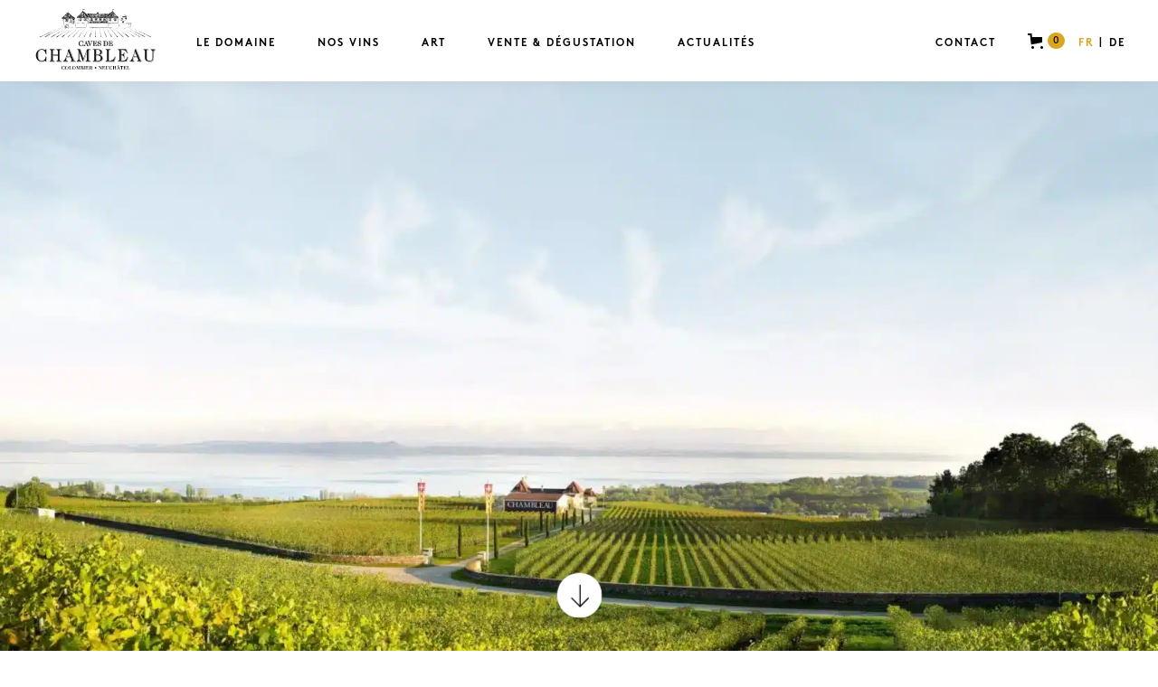

--- FILE ---
content_type: text/html; charset=UTF-8
request_url: https://chambleau.ch/
body_size: 32327
content:

<!DOCTYPE html>
<html data-wf-page="5dd7d90c81d3e9311aeb9ec6" data-wf-site="5dd7d90b81d3e98275eb9ec0" lang="fr-FR">
<head>
  <meta charset="UTF-8">
  <meta content="" name="description">
  <meta content="width=device-width, initial-scale=1" name="viewport">
  <meta content="Webflow" name="generator">
  <!-- [if lt IE 9]><script src="https://cdnjs.cloudflare.com/ajax/libs/html5shiv/3.7.3/html5shiv.min.js" type="text/javascript"></script><![endif] -->
  <script type="text/javascript">!function(o,c){var n=c.documentElement,t=" w-mod-";n.className+=t+"js",("ontouchstart"in o||o.DocumentTouch&&c instanceof DocumentTouch)&&(n.className+=t+"touch")}(window,document);</script>
  <script src="https://ajax.googleapis.com/ajax/libs/webfont/1.6.26/webfont.js" type="text/javascript"></script>
  <script type="text/javascript">WebFont.load({  google: {    families: ["PT Serif:400,400italic,700,700italic","Arimo:regular,700","Marcellus:regular"]  }});</script>
  <link href="https://chambleau.ch/wp-content/themes/chambleau/static/images/favicon.png" rel="shortcut icon" type="image/x-icon">
  <link href="https://chambleau.ch/wp-content/themes/chambleau/static/images/webclip.png" rel="apple-touch-icon">
  <style>
	body {
  		-webkit-font-smoothing: antialiased;
  		-moz-osx-font-smoothing: grayscale;
	}
  </style>
  <meta name='robots' content='index, follow, max-image-preview:large, max-snippet:-1, max-video-preview:-1' />
<script>window._wca = window._wca || [];</script>
<!-- Jetpack Site Verification Tags -->
<meta name="google-site-verification" content="nKriVAvpX0YskDJI5PZxx_bIK_CAP9v6dne0xYd8oTU" />

	<!-- This site is optimized with the Yoast SEO plugin v26.8 - https://yoast.com/product/yoast-seo-wordpress/ -->
	<title>Domaine de Chambleau | Vins Bio d’Exception à Neuchâtel</title>
	<meta name="description" content="Découvrez le Domaine de Chambleau à Neuchâtel : vins biologiques d&#039;exception, Pinot Noir, Chardonnay et plus. Dégustation &amp; commande en ligne." />
	<link rel="canonical" href="https://chambleau.ch/" />
	<meta property="og:locale" content="fr_FR" />
	<meta property="og:type" content="website" />
	<meta property="og:title" content="Domaine de Chambleau | Vins Bio d’Exception à Neuchâtel" />
	<meta property="og:description" content="Découvrez le Domaine de Chambleau à Neuchâtel : vins biologiques d&#039;exception, Pinot Noir, Chardonnay et plus. Dégustation &amp; commande en ligne." />
	<meta property="og:url" content="https://chambleau.ch/" />
	<meta property="og:site_name" content="Domaine de Chambleau" />
	<meta property="article:publisher" content="https://www.facebook.com/chambleau/" />
	<meta property="article:modified_time" content="2025-11-04T08:39:08+00:00" />
	<meta property="og:image" content="https://chambleau.ch/wp-content/uploads/2025/01/cropped-logo-chambleau-mobilee-1-scaled-1.jpg" />
	<meta property="og:image:width" content="512" />
	<meta property="og:image:height" content="512" />
	<meta property="og:image:type" content="image/jpeg" />
	<meta name="twitter:card" content="summary_large_image" />
	<script type="application/ld+json" class="yoast-schema-graph">{"@context":"https://schema.org","@graph":[{"@type":"WebPage","@id":"https://chambleau.ch/","url":"https://chambleau.ch/","name":"Domaine de Chambleau | Vins Bio d’Exception à Neuchâtel","isPartOf":{"@id":"https://chambleau.ch/#website"},"datePublished":"2020-02-25T10:56:39+00:00","dateModified":"2025-11-04T08:39:08+00:00","description":"Découvrez le Domaine de Chambleau à Neuchâtel : vins biologiques d'exception, Pinot Noir, Chardonnay et plus. Dégustation & commande en ligne.","breadcrumb":{"@id":"https://chambleau.ch/#breadcrumb"},"inLanguage":"fr-FR","potentialAction":[{"@type":"ReadAction","target":["https://chambleau.ch/"]}]},{"@type":"BreadcrumbList","@id":"https://chambleau.ch/#breadcrumb","itemListElement":[{"@type":"ListItem","position":1,"name":"Accueil"}]},{"@type":"WebSite","@id":"https://chambleau.ch/#website","url":"https://chambleau.ch/","name":"Domaine de Chambleau","description":"","potentialAction":[{"@type":"SearchAction","target":{"@type":"EntryPoint","urlTemplate":"https://chambleau.ch/?s={search_term_string}"},"query-input":{"@type":"PropertyValueSpecification","valueRequired":true,"valueName":"search_term_string"}}],"inLanguage":"fr-FR"}]}</script>
	<!-- / Yoast SEO plugin. -->


<link rel='dns-prefetch' href='//code.jquery.com' />
<link rel='dns-prefetch' href='//www.googletagmanager.com' />
<link rel='dns-prefetch' href='//stats.wp.com' />
<link rel="alternate" type="application/rss+xml" title="Domaine de Chambleau &raquo; Flux" href="https://chambleau.ch/feed/" />
<link rel="alternate" type="application/rss+xml" title="Domaine de Chambleau &raquo; Flux des commentaires" href="https://chambleau.ch/comments/feed/" />
<link rel="alternate" title="oEmbed (JSON)" type="application/json+oembed" href="https://chambleau.ch/wp-json/oembed/1.0/embed?url=https%3A%2F%2Fchambleau.ch%2F" />
<link rel="alternate" title="oEmbed (XML)" type="text/xml+oembed" href="https://chambleau.ch/wp-json/oembed/1.0/embed?url=https%3A%2F%2Fchambleau.ch%2F&#038;format=xml" />
<style id='wp-img-auto-sizes-contain-inline-css' type='text/css'>
img:is([sizes=auto i],[sizes^="auto," i]){contain-intrinsic-size:3000px 1500px}
/*# sourceURL=wp-img-auto-sizes-contain-inline-css */
</style>
<link rel='stylesheet' id='acfwf-wc-cart-block-integration-css' href='https://chambleau.ch/wp-content/plugins/advanced-coupons-for-woocommerce-free/dist/assets/index-467dde24.css?ver=1762353558' type='text/css' media='all' />
<link rel='stylesheet' id='acfwf-wc-checkout-block-integration-css' href='https://chambleau.ch/wp-content/plugins/advanced-coupons-for-woocommerce-free/dist/assets/index-2a7d8588.css?ver=1762353558' type='text/css' media='all' />
<link rel='stylesheet' id='sbi_styles-css' href='https://chambleau.ch/wp-content/plugins/instagram-feed-pro/css/sbi-styles.min.css?ver=6.9.0' type='text/css' media='all' />
<style id='wp-emoji-styles-inline-css' type='text/css'>

	img.wp-smiley, img.emoji {
		display: inline !important;
		border: none !important;
		box-shadow: none !important;
		height: 1em !important;
		width: 1em !important;
		margin: 0 0.07em !important;
		vertical-align: -0.1em !important;
		background: none !important;
		padding: 0 !important;
	}
/*# sourceURL=wp-emoji-styles-inline-css */
</style>
<link rel='stylesheet' id='wp-block-library-css' href='https://chambleau.ch/wp-includes/css/dist/block-library/style.min.css?ver=6.9' type='text/css' media='all' />
<style id='global-styles-inline-css' type='text/css'>
:root{--wp--preset--aspect-ratio--square: 1;--wp--preset--aspect-ratio--4-3: 4/3;--wp--preset--aspect-ratio--3-4: 3/4;--wp--preset--aspect-ratio--3-2: 3/2;--wp--preset--aspect-ratio--2-3: 2/3;--wp--preset--aspect-ratio--16-9: 16/9;--wp--preset--aspect-ratio--9-16: 9/16;--wp--preset--color--black: #000000;--wp--preset--color--cyan-bluish-gray: #abb8c3;--wp--preset--color--white: #ffffff;--wp--preset--color--pale-pink: #f78da7;--wp--preset--color--vivid-red: #cf2e2e;--wp--preset--color--luminous-vivid-orange: #ff6900;--wp--preset--color--luminous-vivid-amber: #fcb900;--wp--preset--color--light-green-cyan: #7bdcb5;--wp--preset--color--vivid-green-cyan: #00d084;--wp--preset--color--pale-cyan-blue: #8ed1fc;--wp--preset--color--vivid-cyan-blue: #0693e3;--wp--preset--color--vivid-purple: #9b51e0;--wp--preset--gradient--vivid-cyan-blue-to-vivid-purple: linear-gradient(135deg,rgb(6,147,227) 0%,rgb(155,81,224) 100%);--wp--preset--gradient--light-green-cyan-to-vivid-green-cyan: linear-gradient(135deg,rgb(122,220,180) 0%,rgb(0,208,130) 100%);--wp--preset--gradient--luminous-vivid-amber-to-luminous-vivid-orange: linear-gradient(135deg,rgb(252,185,0) 0%,rgb(255,105,0) 100%);--wp--preset--gradient--luminous-vivid-orange-to-vivid-red: linear-gradient(135deg,rgb(255,105,0) 0%,rgb(207,46,46) 100%);--wp--preset--gradient--very-light-gray-to-cyan-bluish-gray: linear-gradient(135deg,rgb(238,238,238) 0%,rgb(169,184,195) 100%);--wp--preset--gradient--cool-to-warm-spectrum: linear-gradient(135deg,rgb(74,234,220) 0%,rgb(151,120,209) 20%,rgb(207,42,186) 40%,rgb(238,44,130) 60%,rgb(251,105,98) 80%,rgb(254,248,76) 100%);--wp--preset--gradient--blush-light-purple: linear-gradient(135deg,rgb(255,206,236) 0%,rgb(152,150,240) 100%);--wp--preset--gradient--blush-bordeaux: linear-gradient(135deg,rgb(254,205,165) 0%,rgb(254,45,45) 50%,rgb(107,0,62) 100%);--wp--preset--gradient--luminous-dusk: linear-gradient(135deg,rgb(255,203,112) 0%,rgb(199,81,192) 50%,rgb(65,88,208) 100%);--wp--preset--gradient--pale-ocean: linear-gradient(135deg,rgb(255,245,203) 0%,rgb(182,227,212) 50%,rgb(51,167,181) 100%);--wp--preset--gradient--electric-grass: linear-gradient(135deg,rgb(202,248,128) 0%,rgb(113,206,126) 100%);--wp--preset--gradient--midnight: linear-gradient(135deg,rgb(2,3,129) 0%,rgb(40,116,252) 100%);--wp--preset--font-size--small: 13px;--wp--preset--font-size--medium: 20px;--wp--preset--font-size--large: 36px;--wp--preset--font-size--x-large: 42px;--wp--preset--spacing--20: 0.44rem;--wp--preset--spacing--30: 0.67rem;--wp--preset--spacing--40: 1rem;--wp--preset--spacing--50: 1.5rem;--wp--preset--spacing--60: 2.25rem;--wp--preset--spacing--70: 3.38rem;--wp--preset--spacing--80: 5.06rem;--wp--preset--shadow--natural: 6px 6px 9px rgba(0, 0, 0, 0.2);--wp--preset--shadow--deep: 12px 12px 50px rgba(0, 0, 0, 0.4);--wp--preset--shadow--sharp: 6px 6px 0px rgba(0, 0, 0, 0.2);--wp--preset--shadow--outlined: 6px 6px 0px -3px rgb(255, 255, 255), 6px 6px rgb(0, 0, 0);--wp--preset--shadow--crisp: 6px 6px 0px rgb(0, 0, 0);}:where(.is-layout-flex){gap: 0.5em;}:where(.is-layout-grid){gap: 0.5em;}body .is-layout-flex{display: flex;}.is-layout-flex{flex-wrap: wrap;align-items: center;}.is-layout-flex > :is(*, div){margin: 0;}body .is-layout-grid{display: grid;}.is-layout-grid > :is(*, div){margin: 0;}:where(.wp-block-columns.is-layout-flex){gap: 2em;}:where(.wp-block-columns.is-layout-grid){gap: 2em;}:where(.wp-block-post-template.is-layout-flex){gap: 1.25em;}:where(.wp-block-post-template.is-layout-grid){gap: 1.25em;}.has-black-color{color: var(--wp--preset--color--black) !important;}.has-cyan-bluish-gray-color{color: var(--wp--preset--color--cyan-bluish-gray) !important;}.has-white-color{color: var(--wp--preset--color--white) !important;}.has-pale-pink-color{color: var(--wp--preset--color--pale-pink) !important;}.has-vivid-red-color{color: var(--wp--preset--color--vivid-red) !important;}.has-luminous-vivid-orange-color{color: var(--wp--preset--color--luminous-vivid-orange) !important;}.has-luminous-vivid-amber-color{color: var(--wp--preset--color--luminous-vivid-amber) !important;}.has-light-green-cyan-color{color: var(--wp--preset--color--light-green-cyan) !important;}.has-vivid-green-cyan-color{color: var(--wp--preset--color--vivid-green-cyan) !important;}.has-pale-cyan-blue-color{color: var(--wp--preset--color--pale-cyan-blue) !important;}.has-vivid-cyan-blue-color{color: var(--wp--preset--color--vivid-cyan-blue) !important;}.has-vivid-purple-color{color: var(--wp--preset--color--vivid-purple) !important;}.has-black-background-color{background-color: var(--wp--preset--color--black) !important;}.has-cyan-bluish-gray-background-color{background-color: var(--wp--preset--color--cyan-bluish-gray) !important;}.has-white-background-color{background-color: var(--wp--preset--color--white) !important;}.has-pale-pink-background-color{background-color: var(--wp--preset--color--pale-pink) !important;}.has-vivid-red-background-color{background-color: var(--wp--preset--color--vivid-red) !important;}.has-luminous-vivid-orange-background-color{background-color: var(--wp--preset--color--luminous-vivid-orange) !important;}.has-luminous-vivid-amber-background-color{background-color: var(--wp--preset--color--luminous-vivid-amber) !important;}.has-light-green-cyan-background-color{background-color: var(--wp--preset--color--light-green-cyan) !important;}.has-vivid-green-cyan-background-color{background-color: var(--wp--preset--color--vivid-green-cyan) !important;}.has-pale-cyan-blue-background-color{background-color: var(--wp--preset--color--pale-cyan-blue) !important;}.has-vivid-cyan-blue-background-color{background-color: var(--wp--preset--color--vivid-cyan-blue) !important;}.has-vivid-purple-background-color{background-color: var(--wp--preset--color--vivid-purple) !important;}.has-black-border-color{border-color: var(--wp--preset--color--black) !important;}.has-cyan-bluish-gray-border-color{border-color: var(--wp--preset--color--cyan-bluish-gray) !important;}.has-white-border-color{border-color: var(--wp--preset--color--white) !important;}.has-pale-pink-border-color{border-color: var(--wp--preset--color--pale-pink) !important;}.has-vivid-red-border-color{border-color: var(--wp--preset--color--vivid-red) !important;}.has-luminous-vivid-orange-border-color{border-color: var(--wp--preset--color--luminous-vivid-orange) !important;}.has-luminous-vivid-amber-border-color{border-color: var(--wp--preset--color--luminous-vivid-amber) !important;}.has-light-green-cyan-border-color{border-color: var(--wp--preset--color--light-green-cyan) !important;}.has-vivid-green-cyan-border-color{border-color: var(--wp--preset--color--vivid-green-cyan) !important;}.has-pale-cyan-blue-border-color{border-color: var(--wp--preset--color--pale-cyan-blue) !important;}.has-vivid-cyan-blue-border-color{border-color: var(--wp--preset--color--vivid-cyan-blue) !important;}.has-vivid-purple-border-color{border-color: var(--wp--preset--color--vivid-purple) !important;}.has-vivid-cyan-blue-to-vivid-purple-gradient-background{background: var(--wp--preset--gradient--vivid-cyan-blue-to-vivid-purple) !important;}.has-light-green-cyan-to-vivid-green-cyan-gradient-background{background: var(--wp--preset--gradient--light-green-cyan-to-vivid-green-cyan) !important;}.has-luminous-vivid-amber-to-luminous-vivid-orange-gradient-background{background: var(--wp--preset--gradient--luminous-vivid-amber-to-luminous-vivid-orange) !important;}.has-luminous-vivid-orange-to-vivid-red-gradient-background{background: var(--wp--preset--gradient--luminous-vivid-orange-to-vivid-red) !important;}.has-very-light-gray-to-cyan-bluish-gray-gradient-background{background: var(--wp--preset--gradient--very-light-gray-to-cyan-bluish-gray) !important;}.has-cool-to-warm-spectrum-gradient-background{background: var(--wp--preset--gradient--cool-to-warm-spectrum) !important;}.has-blush-light-purple-gradient-background{background: var(--wp--preset--gradient--blush-light-purple) !important;}.has-blush-bordeaux-gradient-background{background: var(--wp--preset--gradient--blush-bordeaux) !important;}.has-luminous-dusk-gradient-background{background: var(--wp--preset--gradient--luminous-dusk) !important;}.has-pale-ocean-gradient-background{background: var(--wp--preset--gradient--pale-ocean) !important;}.has-electric-grass-gradient-background{background: var(--wp--preset--gradient--electric-grass) !important;}.has-midnight-gradient-background{background: var(--wp--preset--gradient--midnight) !important;}.has-small-font-size{font-size: var(--wp--preset--font-size--small) !important;}.has-medium-font-size{font-size: var(--wp--preset--font-size--medium) !important;}.has-large-font-size{font-size: var(--wp--preset--font-size--large) !important;}.has-x-large-font-size{font-size: var(--wp--preset--font-size--x-large) !important;}
/*# sourceURL=global-styles-inline-css */
</style>

<style id='classic-theme-styles-inline-css' type='text/css'>
/*! This file is auto-generated */
.wp-block-button__link{color:#fff;background-color:#32373c;border-radius:9999px;box-shadow:none;text-decoration:none;padding:calc(.667em + 2px) calc(1.333em + 2px);font-size:1.125em}.wp-block-file__button{background:#32373c;color:#fff;text-decoration:none}
/*# sourceURL=/wp-includes/css/classic-themes.min.css */
</style>
<link rel='stylesheet' id='woocommerce-layout-css' href='https://chambleau.ch/wp-content/plugins/woocommerce/assets/css/woocommerce-layout.css?ver=10.3.7' type='text/css' media='all' />
<style id='woocommerce-layout-inline-css' type='text/css'>

	.infinite-scroll .woocommerce-pagination {
		display: none;
	}
/*# sourceURL=woocommerce-layout-inline-css */
</style>
<link rel='stylesheet' id='woocommerce-smallscreen-css' href='https://chambleau.ch/wp-content/plugins/woocommerce/assets/css/woocommerce-smallscreen.css?ver=10.3.7' type='text/css' media='only screen and (max-width: 768px)' />
<link rel='stylesheet' id='woocommerce-general-css' href='https://chambleau.ch/wp-content/plugins/woocommerce/assets/css/woocommerce.css?ver=10.3.7' type='text/css' media='all' />
<style id='woocommerce-inline-inline-css' type='text/css'>
.woocommerce form .form-row .required { visibility: visible; }
/*# sourceURL=woocommerce-inline-inline-css */
</style>
<link rel='stylesheet' id='wpml-legacy-horizontal-list-0-css' href='https://chambleau.ch/wp-content/plugins/sitepress-multilingual-cms/templates/language-switchers/legacy-list-horizontal/style.min.css?ver=1' type='text/css' media='all' />
<link rel='stylesheet' id='yith-wcwtl-style-css' href='https://chambleau.ch/wp-content/plugins/yith-woocommerce-waiting-list-premium/assets/css/ywcwtl.css?ver=1.9.6' type='text/css' media='all' />
<style id='yith-wcwtl-style-inline-css' type='text/css'>
#yith-wcwtl-output .button.alt{background:#a46497;color:#ffffff;}
			#yith-wcwtl-output .button.alt:hover{background:#935386;color:#ffffff;}
			#yith-wcwtl-output .button.button-leave.alt{background:#a46497;color:#ffffff;}
			#yith-wcwtl-output .button.button-leave.alt:hover{background:#935386;color:#ffffff;}
			#yith-wcwtl-output p, #yith-wcwtl-output label{font-size:18px;color:#333333;}
/*# sourceURL=yith-wcwtl-style-inline-css */
</style>
<link rel='stylesheet' id='brands-styles-css' href='https://chambleau.ch/wp-content/plugins/woocommerce/assets/css/brands.css?ver=10.3.7' type='text/css' media='all' />
<link rel='stylesheet' id='normalize-css' href='https://chambleau.ch/wp-content/themes/chambleau/static/css/normalize.css?ver=6.9' type='text/css' media='all' />
<link rel='stylesheet' id='swiper-css' href='https://chambleau.ch/wp-content/themes/chambleau/static/bower_components/swiper/dist/swiper-bundle.min.css?ver=6.9' type='text/css' media='all' />
<link rel='stylesheet' id='magnific-popup-css' href='https://chambleau.ch/wp-content/themes/chambleau/static/bower_components/magnific-popup/dist/magnific-popup.css?ver=6.9' type='text/css' media='all' />
<link rel='stylesheet' id='webflow-css' href='https://chambleau.ch/wp-content/themes/chambleau/static/css/webflow.css?ver=6.9' type='text/css' media='all' />
<link rel='stylesheet' id='chambleau-webflow-css' href='https://chambleau.ch/wp-content/themes/chambleau/static/css/caves-de-chambleau.webflow.css?ver=6.9' type='text/css' media='all' />
<link rel='stylesheet' id='custom-css' href='https://chambleau.ch/wp-content/themes/chambleau/static/css/custom.css?v=25.07.3&#038;ver=6.9' type='text/css' media='all' />
<link rel='stylesheet' id='sib-front-css-css' href='https://chambleau.ch/wp-content/plugins/mailin/css/mailin-front.css?ver=6.9' type='text/css' media='all' />
<script id="woocommerce-google-analytics-integration-gtag-js-after">
/* Google Analytics for WooCommerce (gtag.js) */
					window.dataLayer = window.dataLayer || [];
					function gtag(){dataLayer.push(arguments);}
					// Set up default consent state.
					for ( const mode of [{"analytics_storage":"denied","ad_storage":"denied","ad_user_data":"denied","ad_personalization":"denied","region":["AT","BE","BG","HR","CY","CZ","DK","EE","FI","FR","DE","GR","HU","IS","IE","IT","LV","LI","LT","LU","MT","NL","NO","PL","PT","RO","SK","SI","ES","SE","GB","CH"]}] || [] ) {
						gtag( "consent", "default", { "wait_for_update": 500, ...mode } );
					}
					gtag("js", new Date());
					gtag("set", "developer_id.dOGY3NW", true);
					gtag("config", "G-W7RBFHBE8Q", {"track_404":true,"allow_google_signals":false,"logged_in":false,"linker":{"domains":[],"allow_incoming":false},"custom_map":{"dimension1":"logged_in"}});
//# sourceURL=woocommerce-google-analytics-integration-gtag-js-after
</script>
<script src="https://code.jquery.com/jquery-3.3.1.min.js?ver=3.3.1" id="jquery-js"></script>
<script src="https://chambleau.ch/wp-content/plugins/woocommerce/assets/js/jquery-blockui/jquery.blockUI.min.js?ver=2.7.0-wc.10.3.7" id="wc-jquery-blockui-js" data-wp-strategy="defer"></script>
<script id="wc-add-to-cart-js-extra">
var wc_add_to_cart_params = {"ajax_url":"/wp-admin/admin-ajax.php","wc_ajax_url":"/?wc-ajax=%%endpoint%%","i18n_view_cart":"Voir le panier","cart_url":"https://chambleau.ch/panier/","is_cart":"","cart_redirect_after_add":"no"};
//# sourceURL=wc-add-to-cart-js-extra
</script>
<script src="https://chambleau.ch/wp-content/plugins/woocommerce/assets/js/frontend/add-to-cart.min.js?ver=10.3.7" id="wc-add-to-cart-js" defer data-wp-strategy="defer"></script>
<script src="https://chambleau.ch/wp-content/plugins/woocommerce/assets/js/js-cookie/js.cookie.min.js?ver=2.1.4-wc.10.3.7" id="wc-js-cookie-js" data-wp-strategy="defer"></script>
<script src="https://chambleau.ch/wp-includes/js/jquery/jquery-migrate.min.js?ver=3.4.1" id="jquery-migrate-js"></script>
<script id="wc-cart-fragments-js-extra">
var wc_cart_fragments_params = {"ajax_url":"/wp-admin/admin-ajax.php","wc_ajax_url":"/?wc-ajax=%%endpoint%%","cart_hash_key":"wc_cart_hash_ab980e2aec506840efbfc24811b7de2f-fr","fragment_name":"wc_fragments_ab980e2aec506840efbfc24811b7de2f","request_timeout":"5000"};
//# sourceURL=wc-cart-fragments-js-extra
</script>
<script src="https://chambleau.ch/wp-content/plugins/woocommerce/assets/js/frontend/cart-fragments.min.js?ver=10.3.7" id="wc-cart-fragments-js" defer data-wp-strategy="defer"></script>
<script src="https://stats.wp.com/s-202605.js" id="woocommerce-analytics-js" defer data-wp-strategy="defer"></script>

<!-- Extrait de code de la balise Google (gtag.js) ajouté par Site Kit -->
<!-- Extrait Google Analytics ajouté par Site Kit -->
<script src="https://www.googletagmanager.com/gtag/js?id=GT-NB9W73KX" id="google_gtagjs-js" async></script>
<script id="google_gtagjs-js-after">
window.dataLayer = window.dataLayer || [];function gtag(){dataLayer.push(arguments);}
gtag("set","linker",{"domains":["chambleau.ch"]});
gtag("js", new Date());
gtag("set", "developer_id.dZTNiMT", true);
gtag("config", "GT-NB9W73KX");
 window._googlesitekit = window._googlesitekit || {}; window._googlesitekit.throttledEvents = []; window._googlesitekit.gtagEvent = (name, data) => { var key = JSON.stringify( { name, data } ); if ( !! window._googlesitekit.throttledEvents[ key ] ) { return; } window._googlesitekit.throttledEvents[ key ] = true; setTimeout( () => { delete window._googlesitekit.throttledEvents[ key ]; }, 5 ); gtag( "event", name, { ...data, event_source: "site-kit" } ); }; 
//# sourceURL=google_gtagjs-js-after
</script>
<script id="sib-front-js-js-extra">
var sibErrMsg = {"invalidMail":"Veuillez entrer une adresse e-mail valide.","requiredField":"Veuillez compl\u00e9ter les champs obligatoires.","invalidDateFormat":"Veuillez entrer une date valide.","invalidSMSFormat":"Veuillez entrer une num\u00e9ro de t\u00e9l\u00e9phone valide."};
var ajax_sib_front_object = {"ajax_url":"https://chambleau.ch/wp-admin/admin-ajax.php","ajax_nonce":"fc31c040c6","flag_url":"https://chambleau.ch/wp-content/plugins/mailin/img/flags/"};
//# sourceURL=sib-front-js-js-extra
</script>
<script src="https://chambleau.ch/wp-content/plugins/mailin/js/mailin-front.js?ver=1762353561" id="sib-front-js-js"></script>
<link rel="https://api.w.org/" href="https://chambleau.ch/wp-json/" /><link rel="alternate" title="JSON" type="application/json" href="https://chambleau.ch/wp-json/wp/v2/pages/10" /><link rel="EditURI" type="application/rsd+xml" title="RSD" href="https://chambleau.ch/xmlrpc.php?rsd" />
<meta name="generator" content="WordPress 6.9" />
<meta name="generator" content="WooCommerce 10.3.7" />
<link rel='shortlink' href='https://chambleau.ch/' />
<meta name="generator" content="WPML ver:4.8.4 stt:4,3;" />

			<!-- Global site tag (gtag.js) - Google Analytics -->
			<script async src="https://www.googletagmanager.com/gtag/js?id=UA-35756233-1"></script>
			<script>
				window.dataLayer = window.dataLayer || [];
				function gtag(){dataLayer.push(arguments);}
				gtag('js', new Date());
				gtag( 'config', 'UA-35756233-1' );
			</script>

			<meta name="generator" content="Site Kit by Google 1.170.0" /><meta name="generator" content="performance-lab 4.0.0; plugins: ">
	<noscript><style>.woocommerce-product-gallery{ opacity: 1 !important; }</style></noscript>
	<script type="text/javascript" src="https://cdn.brevo.com/js/sdk-loader.js" async></script>
<script type="text/javascript">
  window.Brevo = window.Brevo || [];
  window.Brevo.push(['init', {"client_key":"i763au6yovgyu37xan44g8wv","email_id":null,"push":{"customDomain":"https:\/\/chambleau.ch\/wp-content\/plugins\/mailin\/"},"service_worker_url":"sw.js?key=${key}","frame_url":"brevo-frame.html"}]);
</script>			<script  type="text/javascript">
				!function(f,b,e,v,n,t,s){if(f.fbq)return;n=f.fbq=function(){n.callMethod?
					n.callMethod.apply(n,arguments):n.queue.push(arguments)};if(!f._fbq)f._fbq=n;
					n.push=n;n.loaded=!0;n.version='2.0';n.queue=[];t=b.createElement(e);t.async=!0;
					t.src=v;s=b.getElementsByTagName(e)[0];s.parentNode.insertBefore(t,s)}(window,
					document,'script','https://connect.facebook.net/en_US/fbevents.js');
			</script>
			<!-- WooCommerce Facebook Integration Begin -->
			<script  type="text/javascript">

				fbq('init', '1260974184108653', {}, {
    "agent": "woocommerce_2-10.3.7-3.5.15"
});

				document.addEventListener( 'DOMContentLoaded', function() {
					// Insert placeholder for events injected when a product is added to the cart through AJAX.
					document.body.insertAdjacentHTML( 'beforeend', '<div class=\"wc-facebook-pixel-event-placeholder\"></div>' );
				}, false );

			</script>
			<!-- WooCommerce Facebook Integration End -->
			<link rel="modulepreload" href="https://chambleau.ch/wp-content/plugins/advanced-coupons-for-woocommerce-free/dist/common/NoticesPlugin.4b31c3cc.js"  /><link rel="modulepreload" href="https://chambleau.ch/wp-content/plugins/advanced-coupons-for-woocommerce/dist/common/NoticesPlugin.cbb0e416.js"  /><link rel="modulepreload" href="https://chambleau.ch/wp-content/plugins/advanced-coupons-for-woocommerce-free/dist/common/NoticesPlugin.4b31c3cc.js"  /><link rel="modulepreload" href="https://chambleau.ch/wp-content/plugins/advanced-coupons-for-woocommerce/dist/common/NoticesPlugin.cbb0e416.js"  /><link rel="icon" href="https://chambleau.ch/wp-content/uploads/2025/01/cropped-logo-chambleau-mobilee-1-scaled-2-32x32.jpg" sizes="32x32" />
<link rel="icon" href="https://chambleau.ch/wp-content/uploads/2025/01/cropped-logo-chambleau-mobilee-1-scaled-2-192x192.jpg" sizes="192x192" />
<link rel="apple-touch-icon" href="https://chambleau.ch/wp-content/uploads/2025/01/cropped-logo-chambleau-mobilee-1-scaled-2-180x180.jpg" />
<meta name="msapplication-TileImage" content="https://chambleau.ch/wp-content/uploads/2025/01/cropped-logo-chambleau-mobilee-1-scaled-2-270x270.jpg" />

			<link rel='stylesheet' id='wc-blocks-style-css' href='https://chambleau.ch/wp-content/plugins/woocommerce/assets/client/blocks/wc-blocks.css?ver=wc-10.3.7' type='text/css' media='all' />
</head>

	<body class="home wp-singular page-template-default page page-id-10 wp-theme-chambleau theme-chambleau woocommerce-no-js" data-template="base.twig">
		<div data-w-id="11c6f9c8-9499-0c18-f08c-8b0e0eee2b34" class="navigation-horizontal-wrapper">
			<div class="navbar-links-wrap"><a href="https://chambleau.ch" aria-current="page" class="logo-main w-inline-block w--current"><img src="https://chambleau.ch/wp-content/themes/chambleau/static/images/chambleau_logo.svg" alt=""></a>
			<div class="links-wrap">
									<a href="https://chambleau.ch/" aria-current="page" class="nav-link-uppercase hide-desktop menu-item menu-item-type-post_type menu-item-object-page menu-item-home current-menu-item page_item page-item-10 current_page_item menu-item-760 w--current">Accueil</a>
									<a href="https://chambleau.ch/le-domaine/" aria-current="page" class="nav-link-uppercase  menu-item menu-item-type-post_type menu-item-object-page menu-item-152 ">Le domaine</a>
									<a href="https://chambleau.ch/shop/" aria-current="page" class="nav-link-uppercase  menu-item menu-item-type-post_type menu-item-object-page menu-item-155 ">Nos vins</a>
									<a href="https://chambleau.ch/art/" aria-current="page" class="nav-link-uppercase  menu-item menu-item-type-post_type menu-item-object-page menu-item-3247 ">Art</a>
									<a href="https://chambleau.ch/degustation-et-vente/" aria-current="page" class="nav-link-uppercase  menu-item menu-item-type-post_type menu-item-object-page menu-item-151 ">Vente &#038; dégustation</a>
									<a href="https://chambleau.ch/actualites/" aria-current="page" class="nav-link-uppercase  menu-item menu-item-type-post_type menu-item-object-page menu-item-202 ">Actualités</a>
							</div>
		</div>
			<div class="navbar-links-wrap">
				<div class="links-wrap"><a href="https://chambleau.ch/contact/" class="nav-link-uppercase">Contact</a></div>
				<div class="cart-wrap">
					<div class="w-commerce-commercecartwrapper woocommerce-cart-form-wrapper">
						<a href="https://chambleau.ch/panier/" data-node-type="commerce-cart-open-link" class="w-commerce-commercecartopenlink cart-button w-inline-block">
							<svg class="w-commerce-commercecartopenlinkicon cart-icon" width="17px" height="17px" viewbox="0 0 17 17">
								<g stroke="none" stroke-width="1" fill="none" fill-rule="evenodd">
								<path d="M2.60592789,2 L0,2 L0,0 L4.39407211,0 L4.84288393,4 L16,4 L16,9.93844589 L3.76940945,12.3694378 L2.60592789,2 Z M15.5,17 C14.6715729,17 14,16.3284271 14,15.5 C14,14.6715729 14.6715729,14 15.5,14 C16.3284271,14 17,14.6715729 17,15.5 C17,16.3284271 16.3284271,17 15.5,17 Z M5.5,17 C4.67157288,17 4,16.3284271 4,15.5 C4,14.6715729 4.67157288,14 5.5,14 C6.32842712,14 7,14.6715729 7,15.5 C7,16.3284271 6.32842712,17 5.5,17 Z" fill="currentColor" fill-rule="nonzero">
								</path>
								</g>
							</svg>
							
							<div class="w-commerce-commercecartopenlinkcount cart-quantity cart-contents">
								0
							</div>
						</a>
					</div>
				</div>
				<div class='lang-switch'><a href='https://chambleau.ch/' class='nav-link-uppercase w--current' >FR</a><a href='https://chambleau.ch/de/' class='nav-link-uppercase ' >DE</a></div>
			</div>
		</div>

			<div class="header">
    <div id="hero" data-w-id="93743ac4-f334-53ee-2aab-b6f998909611" class="header-image accueil-image u-bg-bottom">
        <div class="content-wrap-normal center">
            <a href="#content" class="button-scroll-down w-inline-block"></a>
                    </div>
    </div>
    <style scoped>

                @media screen and (max-width: 991px) {
            #hero {
                background-image: url(https://chambleau.ch/wp-content/uploads/2020/03/Chambleau_Home_Panorama-scaled-2400x1188-1-1800x891.webp);
            }
        }
        @media screen and (min-width: 992px) {
            #hero {
                background-image: url(https://chambleau.ch/wp-content/uploads/2020/03/Chambleau_Home_Panorama-scaled-2400x1188-1-1800x891.webp);
            }
        }
        
    </style>
</div>
	<div id="content" class="main-content-wrapper">
		
		<div class="two-col content-wrap-normal">
		<div class="content-section">
			<div class="w-layout-grid grid is-inverse-mobile">
				<div id="w-node-098483790056-1aeb9ec6" data-w-id="93719cca-0e3e-f50f-6907-098483790056" class="image-wrapper">
					<div class="image img-01" style="background-image: url(https://chambleau.ch/wp-content/uploads/2020/03/plan-de-vigne-domaine-chambleau-2-jpeg.webp);"></div>
				</div>
				<div id="w-node-1d1619cb8d09-1aeb9ec6" data-w-id="e45ddc59-b916-b76e-8912-1d1619cb8d09" class="background">
					<div class="w-layout-grid grid">
						<div id="w-node-a8a06017ef02-1aeb9ec6" class="content-wrap-normal">
							<div class="center">
								<h2 class="heading-2">Domaine & philosophie</h2>
							</div>
						<!--/div>
						<div id="w-node-09c1db3702e2-1aeb9ec6" class="content-wrap-normal valign-top-bottom"-->
							<div><p>Le Domaine de Chambleau figure pour la douzième année consécutive parmi les meilleurs vignerons de Suisse selon Gault&amp;Millau. La recherche permanente de la qualité est une obsession qui nous donne la force de se remettre en question chaque jour afin d’obtenir des raisins parfaits et de les mettre en valeur au mieux en cave.</p>
<p><img loading="lazy" decoding="async" class="alignnone wp-image-287" src="https://pi99hcbstus.preview.infomaniak.website/wp-content/uploads/2020/06/Gault.png" alt="" width="131" height="70" /> <img loading="lazy" decoding="async" class="alignnone wp-image-289" src="https://pi99hcbstus.preview.infomaniak.website/wp-content/uploads/2020/06/Memoires.png" alt="" width="130" height="70" /> <img loading="lazy" decoding="async" class="alignnone wp-image-2838 " src="https://pi99hcbstus.preview.infomaniak.website/wp-content/uploads/2022/09/Image12344.png" alt="" width="93" height="84" /><img loading="lazy" decoding="async" class="alignnone wp-image-2567" src="https://pi99hcbstus.preview.infomaniak.website/wp-content/uploads/2022/04/RP_Logo-Black-600x337.png" alt="" width="130" height="70" /></p>
</div>
															<a data-w-id="9351622d-d451-9f7d-37db-d0beb8ce0fa7" style="color:rgb(0,0,0)" href="/le-domaine/" class="button w-inline-block">
									<br/><br/><br/>
									<div>En savoir plus</div>
									<div style="background-color:rgb(0,0,0);width:10%" class="line"></div>
								</a>
													</div>
					</div>
				</div>
			</div>
		</div>
	</div>
	
	
	
	
		<div class="content-wrap-normal">
    <div class="w-layout-grid grid">
    <div id="w-node-8f4edb46127a-1aeb9ec6" class="content-wrap-normal center">
        <h2 class="heading-2">Médaille d’Or !</h2>
    </div>
    <div id="w-node-4b2d011c39bf-1aeb9ec6" data-w-id="4bd641bf-7ea9-86aa-ff5d-4b2d011c39bf" class="background">
        <div data-animation="slide" data-duration="500" data-infinite="1" class="slider w-slider">
        <div class="w-slider-mask">
            
                            <div class="w-slide">
                    <div data-w-id="06096c57-ac76-ae89-428e-4562babb0134" class="collection-list-wrapper w-dyn-list">
                        <div class="collection-list w-dyn-items">
                            <div class="collection-item fullheight w-dyn-item">
                                <a href="https://chambleau.ch/vins/le-vieux-marc/" class="content-wrap-normal center w-inline-block">
                                    <img width="600" height="600" src="https://chambleau.ch/wp-content/uploads/2020/03/Coffret-et-bouteille-Vieux-Marc-scaled-600x600.jpg" class="product-image" alt="" decoding="async" loading="lazy" srcset="https://chambleau.ch/wp-content/uploads/2020/03/Coffret-et-bouteille-Vieux-Marc-scaled-600x600.jpg 600w, https://chambleau.ch/wp-content/uploads/2020/03/Coffret-et-bouteille-Vieux-Marc-scaled-300x300.jpg 300w, https://chambleau.ch/wp-content/uploads/2020/03/Coffret-et-bouteille-Vieux-Marc-scaled-100x100.jpg 100w, https://chambleau.ch/wp-content/uploads/2020/03/Coffret-et-bouteille-Vieux-Marc-scaled-32x32.jpg 32w" sizes="auto, (max-width: 600px) 100vw, 600px" />
                                    <h5 class="product-name">Vieux Marc 2013</h5>
                                    <!--div class="image hover"></div-->
                                </a>
                            </div>
                        </div>
                    </div>
                </div>
            
        </div>
        <div class="arrow left w-slider-arrow-left">
            <div class="w-icon-slider-left"></div>
        </div>
        <div class="arrow right w-slider-arrow-right">
            <div class="w-icon-slider-right"></div>
        </div>
        <div class="slide-nav w-slider-nav w-round"></div>
        </div>
    </div>
    <div id="w-node-15b95c70b375-1aeb9ec6">
        <a data-w-id="6fd18c1c-7c06-5337-17a7-d21519d26cb7" style="color:rgb(0,0,0)" href="https://chambleau.ch/shop/" class="button w-inline-block">
        <div class="text-block">Découvrez la collection complète de nos vins dans la boutique en ligne</div>
        <div style="background-color:rgb(0,0,0);width:10%" class="line"></div>
        </a>
    </div>
    <div id="w-node-4b2d011c39bd-1aeb9ec6" data-w-id="4bd641bf-7ea9-86aa-ff5d-4b2d011c39bd" class="image-wrapper w-hidden-small w-hidden-tiny">
        <div class="image img-06" style="background-image: url(https://chambleau.ch/wp-content/uploads/2020/03/82fad057-ccf4-450f-9d6e-e8091c26121b-1200x1800.jpg);"></div>
    </div>
    </div>
</div>		<div class="content-wrap-normal no-left-right">
    <div class="content-section">
    <div data-w-id="c1979d36-70a7-0a8a-af9d-8637a9d7cb61" class="w-row">
        <div class="w-col w-col-3"></div>
        <div class="column center w-col w-col-7">
        <h2 class="heading-2">Instagram</h2>
        </div>
        <div class="w-col w-col-2"></div>
    </div>
    <div class="columns w-row">

        <div class="content-wrap-normal w-col w-col-12">
            
<div id="sb_instagram"  class="sbi sbi_mob_col_1 sbi_tab_col_2 sbi_col_4 sbi_width_resp sbi-theme sbi-default_theme sbi-style-regular" style="padding-bottom: 10px;" data-post-style="regular"	 data-feedid="*1"  data-res="auto" data-cols="4" data-colsmobile="1" data-colstablet="2" data-num="8" data-nummobile="4" data-header-size="medium" data-item-padding="5"	 data-shortcode-atts="{&quot;feed&quot;:&quot;1&quot;}"  data-postid="10" data-locatornonce="335a2987cf" data-options="{&quot;carousel&quot;:[false,false,false,false,true,1],&quot;avatars&quot;:{&quot;chambleau&quot;:&quot;https:\/\/scontent-zrh1-1.cdninstagram.com\/v\/t51.2885-19\/315313659_167120382627268_6910577334556128801_n.jpg?stp=dst-jpg_s206x206_tt6&amp;_nc_cat=108&amp;ccb=1-7&amp;_nc_sid=bf7eb4&amp;_nc_ohc=q8K7HzboQpUQ7kNvwENZ0u3&amp;_nc_oc=Adne6DK47Zs0kVnVQsrCDPrO6PkP2zdutDRM8P8WPIbDlP_96zrOzJyhOVEktOvPgVq2CbIEpLu0caY6nlVtIH9k&amp;_nc_zt=24&amp;_nc_ht=scontent-zrh1-1.cdninstagram.com&amp;edm=AP4hL3IEAAAA&amp;oh=00_AfPdcfnUG8ysymbN-i02ndnXRkCgmH2ZN0zKiyx1VpKXhQ&amp;oe=6869B845&quot;,&quot;LCLchambleau&quot;:0},&quot;disablelightbox&quot;:true,&quot;colsmobile&quot;:1,&quot;colstablet&quot;:&quot;2&quot;,&quot;imageaspectratio&quot;:&quot;1:1&quot;}" data-sbi-flags="favorLocal">

	
	<div id="sbi_images" style="gap: 10px;">
		<div class="sbi_item sbi_type_image sbi_new sbi_transition"
	 id="sbi_18325628482168225" data-date="1768997632"
	 data-numcomments="3" >
	<div class="sbi_inner_wrap" >

		
			<div class="sbi_photo_wrap"  style="border-radius: inherit;">
						
		<div  style="background: rgba(0,0,0,0.85)"  class="sbi_link  sbi_disable_lightbox" >
			<div class="sbi_hover_top">

					<p class="sbi_hover_caption_wrap"
		>
		<span
			class="sbi_caption">Le Non Filtré 2025 est enfin arrivé… avec une surprise ! <br><br>👃 Arômes d’agrumes et de limette 🍋‍🟩🍋<br>👄 fraîcheur et très fines bulles naturelles, témoin d’un vin mis en bouteille jeune<br><br>🙃 L’étiquette n’est pas à l’envers par hasard, saurais-tu  nous dire pourquoi? <br><br>🎁 un cadeau t’attends… un ticket d’Or s’est glissé dans un carton de six bouteilles de Non Filtré.<br><br>✨ L’heureux gagnant recevra une caisse en bois numérotée de six bouteilles de Pinot Noir Pur Sang 2022, élu meilleur Pinot Noir de Suisse par Falstaff! <br><br>Alors, tu tentes ta chance ? 😉<br><br>Ce concours est valable pour tout commande passée entre le 21 et le 31 janvier 2026, sur notre site ou à la cave.</span>
	</p>

			</div>

			
			<div class="sbi_hover_bottom " >

									<p>
													<span
								class="sbi_date"   >
								<svg  class="svg-inline--fa fa-clock fa-w-16" aria-hidden="true" data-fa-processed="" data-prefix="far" data-icon="clock" role="presentation" xmlns="http://www.w3.org/2000/svg" viewBox="0 0 512 512"><path fill="currentColor" d="M256 8C119 8 8 119 8 256s111 248 248 248 248-111 248-248S393 8 256 8zm0 448c-110.5 0-200-89.5-200-200S145.5 56 256 56s200 89.5 200 200-89.5 200-200 200zm61.8-104.4l-84.9-61.7c-3.1-2.3-4.9-5.9-4.9-9.7V116c0-6.6 5.4-12 12-12h32c6.6 0 12 5.4 12 12v141.7l66.8 48.6c5.4 3.9 6.5 11.4 2.6 16.8L334.6 349c-3.9 5.3-11.4 6.5-16.8 2.6z"></path></svg>								Jan 21							</span>
											</p>
				
				
			</div>

			<a class="sbi_link_area nofancybox" rel="nofollow noopener" href="https://scontent-zrh1-1.cdninstagram.com/v/t51.82787-15/619749009_18558156484027337_237259507311483593_n.jpg?stp=dst-jpg_e35_tt6&#038;_nc_cat=107&#038;ccb=7-5&#038;_nc_sid=18de74&#038;efg=eyJlZmdfdGFnIjoiRkVFRC5iZXN0X2ltYWdlX3VybGdlbi5DMyJ9&#038;_nc_ohc=J2hEWTNsNgYQ7kNvwGo8nCm&#038;_nc_oc=AdmRWIm-HYTawKJwPxmIPrw_JjhPbK5TKvGIbT_hjdP-lnppod0L2j9zYMdg5h5jnyHUEm4jOpLRHELXd9NiJBG8&#038;_nc_zt=23&#038;_nc_ht=scontent-zrh1-1.cdninstagram.com&#038;edm=ANo9K5cEAAAA&#038;_nc_gid=1A00q6pQQVg10xZggSLsDA&#038;oh=00_Afp1r9u7HDW7KjtIJ7ebmo1w72yhit6OoitwQyCe-FoEnA&#038;oe=697D1651"
			   data-lightbox-sbi=""
			   data-title="Le Non Filtré 2025 est enfin arrivé… avec une surprise ! &lt;br&gt;
&lt;br&gt;
👃 Arômes d’agrumes et de limette 🍋‍🟩🍋&lt;br&gt;
👄 fraîcheur et très fines bulles naturelles, témoin d’un vin mis en bouteille jeune&lt;br&gt;
&lt;br&gt;
🙃 L’étiquette n’est pas à l’envers par hasard, saurais-tu  nous dire pourquoi? &lt;br&gt;
&lt;br&gt;
🎁 un cadeau t’attends… un ticket d’Or s’est glissé dans un carton de six bouteilles de Non Filtré.&lt;br&gt;
&lt;br&gt;
✨ L’heureux gagnant recevra une caisse en bois numérotée de six bouteilles de Pinot Noir Pur Sang 2022, élu meilleur Pinot Noir de Suisse par Falstaff! &lt;br&gt;
&lt;br&gt;
Alors, tu tentes ta chance ? 😉&lt;br&gt;
&lt;br&gt;
Ce concours est valable pour tout commande passée entre le 21 et le 31 janvier 2026, sur notre site ou à la cave."
			   data-video=""
			   data-carousel=""
			   data-id="sbi_18325628482168225" data-user="chambleau"
			   data-url="https://www.instagram.com/p/DTxbdESiEFF/" data-avatar="https://scontent-zrh1-1.cdninstagram.com/v/t51.2885-19/315313659_167120382627268_6910577334556128801_n.jpg?stp=dst-jpg_s206x206_tt6&amp;_nc_cat=108&amp;ccb=1-7&amp;_nc_sid=bf7eb4&amp;_nc_ohc=q8K7HzboQpUQ7kNvwENZ0u3&amp;_nc_oc=Adne6DK47Zs0kVnVQsrCDPrO6PkP2zdutDRM8P8WPIbDlP_96zrOzJyhOVEktOvPgVq2CbIEpLu0caY6nlVtIH9k&amp;_nc_zt=24&amp;_nc_ht=scontent-zrh1-1.cdninstagram.com&amp;edm=AP4hL3IEAAAA&amp;oh=00_AfPdcfnUG8ysymbN-i02ndnXRkCgmH2ZN0zKiyx1VpKXhQ&amp;oe=6869B845"
			   data-account-type="business"
			   data-iframe=''
			   data-media-type="feed"
			   data-posted-on=""
			   data-custom-avatar="">
				<span class="sbi-screenreader">
					Open post by chambleau with ID 18325628482168225				</span>
							</a>
		</div>

		<a class="sbi_photo" target="_blank" rel="nofollow noopener" href="https://www.instagram.com/p/DTxbdESiEFF/"
		   data-full-res="https://scontent-zrh1-1.cdninstagram.com/v/t51.82787-15/619749009_18558156484027337_237259507311483593_n.jpg?stp=dst-jpg_e35_tt6&#038;_nc_cat=107&#038;ccb=7-5&#038;_nc_sid=18de74&#038;efg=eyJlZmdfdGFnIjoiRkVFRC5iZXN0X2ltYWdlX3VybGdlbi5DMyJ9&#038;_nc_ohc=J2hEWTNsNgYQ7kNvwGo8nCm&#038;_nc_oc=AdmRWIm-HYTawKJwPxmIPrw_JjhPbK5TKvGIbT_hjdP-lnppod0L2j9zYMdg5h5jnyHUEm4jOpLRHELXd9NiJBG8&#038;_nc_zt=23&#038;_nc_ht=scontent-zrh1-1.cdninstagram.com&#038;edm=ANo9K5cEAAAA&#038;_nc_gid=1A00q6pQQVg10xZggSLsDA&#038;oh=00_Afp1r9u7HDW7KjtIJ7ebmo1w72yhit6OoitwQyCe-FoEnA&#038;oe=697D1651"
		   data-img-src-set="{&quot;d&quot;:&quot;https:\/\/scontent-zrh1-1.cdninstagram.com\/v\/t51.82787-15\/619749009_18558156484027337_237259507311483593_n.jpg?stp=dst-jpg_e35_tt6&amp;_nc_cat=107&amp;ccb=7-5&amp;_nc_sid=18de74&amp;efg=eyJlZmdfdGFnIjoiRkVFRC5iZXN0X2ltYWdlX3VybGdlbi5DMyJ9&amp;_nc_ohc=J2hEWTNsNgYQ7kNvwGo8nCm&amp;_nc_oc=AdmRWIm-HYTawKJwPxmIPrw_JjhPbK5TKvGIbT_hjdP-lnppod0L2j9zYMdg5h5jnyHUEm4jOpLRHELXd9NiJBG8&amp;_nc_zt=23&amp;_nc_ht=scontent-zrh1-1.cdninstagram.com&amp;edm=ANo9K5cEAAAA&amp;_nc_gid=1A00q6pQQVg10xZggSLsDA&amp;oh=00_Afp1r9u7HDW7KjtIJ7ebmo1w72yhit6OoitwQyCe-FoEnA&amp;oe=697D1651&quot;,&quot;150&quot;:&quot;https:\/\/scontent-zrh1-1.cdninstagram.com\/v\/t51.82787-15\/619749009_18558156484027337_237259507311483593_n.jpg?stp=dst-jpg_e35_tt6&amp;_nc_cat=107&amp;ccb=7-5&amp;_nc_sid=18de74&amp;efg=eyJlZmdfdGFnIjoiRkVFRC5iZXN0X2ltYWdlX3VybGdlbi5DMyJ9&amp;_nc_ohc=J2hEWTNsNgYQ7kNvwGo8nCm&amp;_nc_oc=AdmRWIm-HYTawKJwPxmIPrw_JjhPbK5TKvGIbT_hjdP-lnppod0L2j9zYMdg5h5jnyHUEm4jOpLRHELXd9NiJBG8&amp;_nc_zt=23&amp;_nc_ht=scontent-zrh1-1.cdninstagram.com&amp;edm=ANo9K5cEAAAA&amp;_nc_gid=1A00q6pQQVg10xZggSLsDA&amp;oh=00_Afp1r9u7HDW7KjtIJ7ebmo1w72yhit6OoitwQyCe-FoEnA&amp;oe=697D1651&quot;,&quot;320&quot;:&quot;https:\/\/scontent-zrh1-1.cdninstagram.com\/v\/t51.82787-15\/619749009_18558156484027337_237259507311483593_n.jpg?stp=dst-jpg_e35_tt6&amp;_nc_cat=107&amp;ccb=7-5&amp;_nc_sid=18de74&amp;efg=eyJlZmdfdGFnIjoiRkVFRC5iZXN0X2ltYWdlX3VybGdlbi5DMyJ9&amp;_nc_ohc=J2hEWTNsNgYQ7kNvwGo8nCm&amp;_nc_oc=AdmRWIm-HYTawKJwPxmIPrw_JjhPbK5TKvGIbT_hjdP-lnppod0L2j9zYMdg5h5jnyHUEm4jOpLRHELXd9NiJBG8&amp;_nc_zt=23&amp;_nc_ht=scontent-zrh1-1.cdninstagram.com&amp;edm=ANo9K5cEAAAA&amp;_nc_gid=1A00q6pQQVg10xZggSLsDA&amp;oh=00_Afp1r9u7HDW7KjtIJ7ebmo1w72yhit6OoitwQyCe-FoEnA&amp;oe=697D1651&quot;,&quot;640&quot;:&quot;https:\/\/scontent-zrh1-1.cdninstagram.com\/v\/t51.82787-15\/619749009_18558156484027337_237259507311483593_n.jpg?stp=dst-jpg_e35_tt6&amp;_nc_cat=107&amp;ccb=7-5&amp;_nc_sid=18de74&amp;efg=eyJlZmdfdGFnIjoiRkVFRC5iZXN0X2ltYWdlX3VybGdlbi5DMyJ9&amp;_nc_ohc=J2hEWTNsNgYQ7kNvwGo8nCm&amp;_nc_oc=AdmRWIm-HYTawKJwPxmIPrw_JjhPbK5TKvGIbT_hjdP-lnppod0L2j9zYMdg5h5jnyHUEm4jOpLRHELXd9NiJBG8&amp;_nc_zt=23&amp;_nc_ht=scontent-zrh1-1.cdninstagram.com&amp;edm=ANo9K5cEAAAA&amp;_nc_gid=1A00q6pQQVg10xZggSLsDA&amp;oh=00_Afp1r9u7HDW7KjtIJ7ebmo1w72yhit6OoitwQyCe-FoEnA&amp;oe=697D1651&quot;}"
		   tabindex="-1">
			<img src="https://chambleau.ch/wp-content/plugins/instagram-feed-pro/img/placeholder.png" alt="Le Non Filtré 2025 est enfin arrivé… avec une surprise ! 

👃 Arômes d’agrumes et de limette 🍋‍🟩🍋
👄 fraîcheur et très fines bulles naturelles, témoin d’un vin mis en bouteille jeune

🙃 L’étiquette n’est pas à l’envers par hasard, saurais-tu  nous dire pourquoi? 

🎁 un cadeau t’attends… un ticket d’Or s’est glissé dans un carton de six bouteilles de Non Filtré.

✨ L’heureux gagnant recevra une caisse en bois numérotée de six bouteilles de Pinot Noir Pur Sang 2022, élu meilleur Pinot Noir de Suisse par Falstaff! 

Alors, tu tentes ta chance ? 😉

Ce concours est valable pour tout commande passée entre le 21 et le 31 janvier 2026, sur notre site ou à la cave.">
		</a>
	</div>


		
		<div class="sbi_info_wrapper">
			<div class="sbi_info ">

				
				<div class="sbi_meta_wrap">
					
									</div>
			</div>
		</div>
	</div>

	<div class="sbi-divider"></div>
</div>
<div class="sbi_item sbi_type_carousel sbi_new sbi_transition"
	 id="sbi_18087838660856278" data-date="1768764454"
	 data-numcomments="2" >
	<div class="sbi_inner_wrap" >

		
			<div class="sbi_photo_wrap"  style="border-radius: inherit;">
				<svg class="svg-inline--fa fa-clone fa-w-16 sbi_lightbox_carousel_icon" aria-hidden="true" aria-label="Clone" data-fa-proƒcessed="" data-prefix="far" data-icon="clone" role="img" xmlns="http://www.w3.org/2000/svg" viewBox="0 0 512 512">
                    <path fill="currentColor" d="M464 0H144c-26.51 0-48 21.49-48 48v48H48c-26.51 0-48 21.49-48 48v320c0 26.51 21.49 48 48 48h320c26.51 0 48-21.49 48-48v-48h48c26.51 0 48-21.49 48-48V48c0-26.51-21.49-48-48-48zM362 464H54a6 6 0 0 1-6-6V150a6 6 0 0 1 6-6h42v224c0 26.51 21.49 48 48 48h224v42a6 6 0 0 1-6 6zm96-96H150a6 6 0 0 1-6-6V54a6 6 0 0 1 6-6h308a6 6 0 0 1 6 6v308a6 6 0 0 1-6 6z"></path>
                </svg>		
		<div  style="background: rgba(0,0,0,0.85)"  class="sbi_link  sbi_disable_lightbox" >
			<div class="sbi_hover_top">

					<p class="sbi_hover_caption_wrap"
		>
		<span
			class="sbi_caption">Janvier 2026 sur les hauts de Colombier ✨<br><br>Nous avons de nombreux et nouveaux collègues dans les vignes autour du domaine 🐏 <br><br>Sais-tu quel service les moutons nous rendent-ils ? 🙏🏻<br><br>L’heure est à la taille dans le vignoble ❄️ mais aussi à la mise en bouteille du Non Filtré, le Chasselas emblématique neuchâtelois ! 🥂</span>
	</p>

			</div>

			
			<div class="sbi_hover_bottom " >

									<p>
													<span
								class="sbi_date"   >
								<svg  class="svg-inline--fa fa-clock fa-w-16" aria-hidden="true" data-fa-processed="" data-prefix="far" data-icon="clock" role="presentation" xmlns="http://www.w3.org/2000/svg" viewBox="0 0 512 512"><path fill="currentColor" d="M256 8C119 8 8 119 8 256s111 248 248 248 248-111 248-248S393 8 256 8zm0 448c-110.5 0-200-89.5-200-200S145.5 56 256 56s200 89.5 200 200-89.5 200-200 200zm61.8-104.4l-84.9-61.7c-3.1-2.3-4.9-5.9-4.9-9.7V116c0-6.6 5.4-12 12-12h32c6.6 0 12 5.4 12 12v141.7l66.8 48.6c5.4 3.9 6.5 11.4 2.6 16.8L334.6 349c-3.9 5.3-11.4 6.5-16.8 2.6z"></path></svg>								Jan 18							</span>
											</p>
				
				
			</div>

			<a class="sbi_link_area nofancybox" rel="nofollow noopener" href="https://scontent-zrh1-1.cdninstagram.com/v/t51.82787-15/618694551_18557683369027337_3560649719002100616_n.jpg?stp=dst-jpg_e35_tt6&#038;_nc_cat=102&#038;ccb=7-5&#038;_nc_sid=18de74&#038;efg=eyJlZmdfdGFnIjoiQ0FST1VTRUxfSVRFTS5iZXN0X2ltYWdlX3VybGdlbi5DMyJ9&#038;_nc_ohc=QF5U3bDaBJoQ7kNvwHrALzP&#038;_nc_oc=Adk5yKkV0x4dBscjnHwRa9qYBnkXGhxrxf2Tzbu7d6nm-4UIXXLByGfezrY5LXA4r-1yHZLwF69fOvQ-WEbPAbcV&#038;_nc_zt=23&#038;_nc_ht=scontent-zrh1-1.cdninstagram.com&#038;edm=ANo9K5cEAAAA&#038;_nc_gid=1A00q6pQQVg10xZggSLsDA&#038;oh=00_AfrWwjp8vjHrO12SXTg2Wra2sVE7IfXY3twD_D_K11zppA&#038;oe=697D2BFD"
			   data-lightbox-sbi=""
			   data-title="Janvier 2026 sur les hauts de Colombier ✨&lt;br&gt;
&lt;br&gt;
Nous avons de nombreux et nouveaux collègues dans les vignes autour du domaine 🐏 &lt;br&gt;
&lt;br&gt;
Sais-tu quel service les moutons nous rendent-ils ? 🙏🏻&lt;br&gt;
&lt;br&gt;
L’heure est à la taille dans le vignoble ❄️ mais aussi à la mise en bouteille du Non Filtré, le Chasselas emblématique neuchâtelois ! 🥂"
			   data-video=""
			   data-carousel="{&quot;data&quot;:[{&quot;type&quot;:&quot;image&quot;,&quot;media&quot;:&quot;https:\/\/scontent-zrh1-1.cdninstagram.com\/v\/t51.82787-15\/618694551_18557683369027337_3560649719002100616_n.jpg?stp=dst-jpg_e35_tt6&amp;_nc_cat=102&amp;ccb=7-5&amp;_nc_sid=18de74&amp;efg=eyJlZmdfdGFnIjoiQ0FST1VTRUxfSVRFTS5iZXN0X2ltYWdlX3VybGdlbi5DMyJ9&amp;_nc_ohc=QF5U3bDaBJoQ7kNvwHrALzP&amp;_nc_oc=Adk5yKkV0x4dBscjnHwRa9qYBnkXGhxrxf2Tzbu7d6nm-4UIXXLByGfezrY5LXA4r-1yHZLwF69fOvQ-WEbPAbcV&amp;_nc_zt=23&amp;_nc_ht=scontent-zrh1-1.cdninstagram.com&amp;edm=ANo9K5cEAAAA&amp;_nc_gid=1A00q6pQQVg10xZggSLsDA&amp;oh=00_AfrWwjp8vjHrO12SXTg2Wra2sVE7IfXY3twD_D_K11zppA&amp;oe=697D2BFD&quot;},{&quot;type&quot;:&quot;image&quot;,&quot;media&quot;:&quot;https:\/\/scontent-zrh1-1.cdninstagram.com\/v\/t51.82787-15\/618566865_18557683486027337_7092836595054096732_n.jpg?stp=dst-jpg_e35_tt6&amp;_nc_cat=106&amp;ccb=7-5&amp;_nc_sid=18de74&amp;efg=eyJlZmdfdGFnIjoiQ0FST1VTRUxfSVRFTS5iZXN0X2ltYWdlX3VybGdlbi5DMyJ9&amp;_nc_ohc=-_rNX2Zeyp4Q7kNvwHE4Ee5&amp;_nc_oc=AdkM6DbaA8fWjxM4x8VNgO34l7cTQDLhLRE1JEWbOg6gmvyYUoIvgyxixfHM1q9XAXOmEIhek-JGiw9EQumGgtuc&amp;_nc_zt=23&amp;_nc_ht=scontent-zrh1-1.cdninstagram.com&amp;edm=ANo9K5cEAAAA&amp;_nc_gid=1A00q6pQQVg10xZggSLsDA&amp;oh=00_AfqAUoiZFb5gQvrLCUxDlyHfroEmB9l5BFtgGKmomnQrkA&amp;oe=697D3013&quot;},{&quot;type&quot;:&quot;image&quot;,&quot;media&quot;:&quot;https:\/\/scontent-zrh1-1.cdninstagram.com\/v\/t51.82787-15\/619262674_18557683504027337_6405890866336695758_n.jpg?stp=dst-jpg_e35_tt6&amp;_nc_cat=102&amp;ccb=7-5&amp;_nc_sid=18de74&amp;efg=eyJlZmdfdGFnIjoiQ0FST1VTRUxfSVRFTS5iZXN0X2ltYWdlX3VybGdlbi5DMyJ9&amp;_nc_ohc=ugoEAQLBtwkQ7kNvwGp3zOG&amp;_nc_oc=AdkVcxNlJR7vLhpx6_Mym6sLYzFlFEitkjBJ7evFJGkwRDgjwe3ef5Zs0MtsTxZeq_crRrjYwlaOBmi3jzAi-hru&amp;_nc_zt=23&amp;_nc_ht=scontent-zrh1-1.cdninstagram.com&amp;edm=ANo9K5cEAAAA&amp;_nc_gid=1A00q6pQQVg10xZggSLsDA&amp;oh=00_AfpdTB9gjHWunsC8D1A7iOUKtZWuWcCr1sRmJ37Bu6zmaQ&amp;oe=697D34FE&quot;},{&quot;type&quot;:&quot;image&quot;,&quot;media&quot;:&quot;https:\/\/scontent-zrh1-1.cdninstagram.com\/v\/t51.82787-15\/618059486_18557683513027337_337817493252479253_n.jpg?stp=dst-jpg_e35_tt6&amp;_nc_cat=107&amp;ccb=7-5&amp;_nc_sid=18de74&amp;efg=eyJlZmdfdGFnIjoiQ0FST1VTRUxfSVRFTS5iZXN0X2ltYWdlX3VybGdlbi5DMyJ9&amp;_nc_ohc=uQw7NTt7PVwQ7kNvwEYLNFS&amp;_nc_oc=AdkllXlNI58UsMGvGom7y74qoaNNMgkyd4nwPb1h03eEUlXOyKIijzp55MAFmcJDo81j6cOvLHp0cCzCofTqLFMD&amp;_nc_zt=23&amp;_nc_ht=scontent-zrh1-1.cdninstagram.com&amp;edm=ANo9K5cEAAAA&amp;_nc_gid=1A00q6pQQVg10xZggSLsDA&amp;oh=00_Afq-4I3uzcYWUtBlXj04CdQIyb3Uw5iqhhFaSYNenX8xGg&amp;oe=697D2D96&quot;},{&quot;type&quot;:&quot;image&quot;,&quot;media&quot;:&quot;https:\/\/scontent-zrh1-1.cdninstagram.com\/v\/t51.82787-15\/617414188_18557683525027337_9164766763540899779_n.jpg?stp=dst-jpg_e35_tt6&amp;_nc_cat=101&amp;ccb=7-5&amp;_nc_sid=18de74&amp;efg=eyJlZmdfdGFnIjoiQ0FST1VTRUxfSVRFTS5iZXN0X2ltYWdlX3VybGdlbi5DMyJ9&amp;_nc_ohc=6qDxGogxW1gQ7kNvwEJLF3v&amp;_nc_oc=Adk6CGPzS2gNrpUp7l5nQMi6UYUp9wFPSEIezAlRQyVdV2qlJPPP1xQXd-gJRqUZkAnUjyn2kLU8X3_1bDBJLAQE&amp;_nc_zt=23&amp;_nc_ht=scontent-zrh1-1.cdninstagram.com&amp;edm=ANo9K5cEAAAA&amp;_nc_gid=1A00q6pQQVg10xZggSLsDA&amp;oh=00_AfoXi4nV_dTsqv0MVTsrBRwia0BmdNkeE3w11xd3gap1HA&amp;oe=697D0EC5&quot;},{&quot;type&quot;:&quot;image&quot;,&quot;media&quot;:&quot;https:\/\/scontent-zrh1-1.cdninstagram.com\/v\/t51.82787-15\/619226118_18557683540027337_5803688832078458964_n.jpg?stp=dst-jpg_e35_tt6&amp;_nc_cat=100&amp;ccb=7-5&amp;_nc_sid=18de74&amp;efg=eyJlZmdfdGFnIjoiQ0FST1VTRUxfSVRFTS5iZXN0X2ltYWdlX3VybGdlbi5DMyJ9&amp;_nc_ohc=RdTIVvnwomoQ7kNvwGH-AoQ&amp;_nc_oc=AdlTLPhatg9sF5MZ_OAoue6L7l894Pf3qsuowHVd8s1d6Lt-6KgIQ-QcyKSV6X2TYPsJdY6DsGuOMHXWKwLHEN2n&amp;_nc_zt=23&amp;_nc_ht=scontent-zrh1-1.cdninstagram.com&amp;edm=ANo9K5cEAAAA&amp;_nc_gid=1A00q6pQQVg10xZggSLsDA&amp;oh=00_AfoMB6MeuVd77P86Uwze5NbIt73Djqadt-T-l6aI110rAQ&amp;oe=697D07E7&quot;},{&quot;type&quot;:&quot;image&quot;,&quot;media&quot;:&quot;https:\/\/scontent-zrh1-1.cdninstagram.com\/v\/t51.82787-15\/618463389_18557683543027337_3613818436281598972_n.jpg?stp=dst-jpg_e35_tt6&amp;_nc_cat=103&amp;ccb=7-5&amp;_nc_sid=18de74&amp;efg=eyJlZmdfdGFnIjoiQ0FST1VTRUxfSVRFTS5iZXN0X2ltYWdlX3VybGdlbi5DMyJ9&amp;_nc_ohc=eQGMaK4O8X4Q7kNvwEhS9rR&amp;_nc_oc=AdmLzVm9oP_0X4RYEpjT_PECd8e_IRh7PXpwCZ2dlegF1kTR2bn3hyGvubOChqrBsg8gGy4CSOvWhH4rDoLDe9bj&amp;_nc_zt=23&amp;_nc_ht=scontent-zrh1-1.cdninstagram.com&amp;edm=ANo9K5cEAAAA&amp;_nc_gid=1A00q6pQQVg10xZggSLsDA&amp;oh=00_AfrUJbv11yLi0fFeWJPXHCRxNCBFEgPuh9UvjktXCjJAvQ&amp;oe=697D2CFF&quot;}],&quot;vid_first&quot;:false}"
			   data-id="sbi_18087838660856278" data-user="chambleau"
			   data-url="https://www.instagram.com/p/DTqes_DDveq/" data-avatar="https://scontent-zrh1-1.cdninstagram.com/v/t51.2885-19/315313659_167120382627268_6910577334556128801_n.jpg?stp=dst-jpg_s206x206_tt6&amp;_nc_cat=108&amp;ccb=1-7&amp;_nc_sid=bf7eb4&amp;_nc_ohc=q8K7HzboQpUQ7kNvwENZ0u3&amp;_nc_oc=Adne6DK47Zs0kVnVQsrCDPrO6PkP2zdutDRM8P8WPIbDlP_96zrOzJyhOVEktOvPgVq2CbIEpLu0caY6nlVtIH9k&amp;_nc_zt=24&amp;_nc_ht=scontent-zrh1-1.cdninstagram.com&amp;edm=AP4hL3IEAAAA&amp;oh=00_AfPdcfnUG8ysymbN-i02ndnXRkCgmH2ZN0zKiyx1VpKXhQ&amp;oe=6869B845"
			   data-account-type="business"
			   data-iframe=''
			   data-media-type="feed"
			   data-posted-on=""
			   data-custom-avatar="">
				<span class="sbi-screenreader">
					Open post by chambleau with ID 18087838660856278				</span>
							</a>
		</div>

		<a class="sbi_photo" target="_blank" rel="nofollow noopener" href="https://www.instagram.com/p/DTqes_DDveq/"
		   data-full-res="https://scontent-zrh1-1.cdninstagram.com/v/t51.82787-15/618694551_18557683369027337_3560649719002100616_n.jpg?stp=dst-jpg_e35_tt6&#038;_nc_cat=102&#038;ccb=7-5&#038;_nc_sid=18de74&#038;efg=eyJlZmdfdGFnIjoiQ0FST1VTRUxfSVRFTS5iZXN0X2ltYWdlX3VybGdlbi5DMyJ9&#038;_nc_ohc=QF5U3bDaBJoQ7kNvwHrALzP&#038;_nc_oc=Adk5yKkV0x4dBscjnHwRa9qYBnkXGhxrxf2Tzbu7d6nm-4UIXXLByGfezrY5LXA4r-1yHZLwF69fOvQ-WEbPAbcV&#038;_nc_zt=23&#038;_nc_ht=scontent-zrh1-1.cdninstagram.com&#038;edm=ANo9K5cEAAAA&#038;_nc_gid=1A00q6pQQVg10xZggSLsDA&#038;oh=00_AfrWwjp8vjHrO12SXTg2Wra2sVE7IfXY3twD_D_K11zppA&#038;oe=697D2BFD"
		   data-img-src-set="{&quot;d&quot;:&quot;https:\/\/scontent-zrh1-1.cdninstagram.com\/v\/t51.82787-15\/618694551_18557683369027337_3560649719002100616_n.jpg?stp=dst-jpg_e35_tt6&amp;_nc_cat=102&amp;ccb=7-5&amp;_nc_sid=18de74&amp;efg=eyJlZmdfdGFnIjoiQ0FST1VTRUxfSVRFTS5iZXN0X2ltYWdlX3VybGdlbi5DMyJ9&amp;_nc_ohc=QF5U3bDaBJoQ7kNvwHrALzP&amp;_nc_oc=Adk5yKkV0x4dBscjnHwRa9qYBnkXGhxrxf2Tzbu7d6nm-4UIXXLByGfezrY5LXA4r-1yHZLwF69fOvQ-WEbPAbcV&amp;_nc_zt=23&amp;_nc_ht=scontent-zrh1-1.cdninstagram.com&amp;edm=ANo9K5cEAAAA&amp;_nc_gid=1A00q6pQQVg10xZggSLsDA&amp;oh=00_AfrWwjp8vjHrO12SXTg2Wra2sVE7IfXY3twD_D_K11zppA&amp;oe=697D2BFD&quot;,&quot;150&quot;:&quot;https:\/\/scontent-zrh1-1.cdninstagram.com\/v\/t51.82787-15\/618694551_18557683369027337_3560649719002100616_n.jpg?stp=dst-jpg_e35_tt6&amp;_nc_cat=102&amp;ccb=7-5&amp;_nc_sid=18de74&amp;efg=eyJlZmdfdGFnIjoiQ0FST1VTRUxfSVRFTS5iZXN0X2ltYWdlX3VybGdlbi5DMyJ9&amp;_nc_ohc=QF5U3bDaBJoQ7kNvwHrALzP&amp;_nc_oc=Adk5yKkV0x4dBscjnHwRa9qYBnkXGhxrxf2Tzbu7d6nm-4UIXXLByGfezrY5LXA4r-1yHZLwF69fOvQ-WEbPAbcV&amp;_nc_zt=23&amp;_nc_ht=scontent-zrh1-1.cdninstagram.com&amp;edm=ANo9K5cEAAAA&amp;_nc_gid=1A00q6pQQVg10xZggSLsDA&amp;oh=00_AfrWwjp8vjHrO12SXTg2Wra2sVE7IfXY3twD_D_K11zppA&amp;oe=697D2BFD&quot;,&quot;320&quot;:&quot;https:\/\/scontent-zrh1-1.cdninstagram.com\/v\/t51.82787-15\/618694551_18557683369027337_3560649719002100616_n.jpg?stp=dst-jpg_e35_tt6&amp;_nc_cat=102&amp;ccb=7-5&amp;_nc_sid=18de74&amp;efg=eyJlZmdfdGFnIjoiQ0FST1VTRUxfSVRFTS5iZXN0X2ltYWdlX3VybGdlbi5DMyJ9&amp;_nc_ohc=QF5U3bDaBJoQ7kNvwHrALzP&amp;_nc_oc=Adk5yKkV0x4dBscjnHwRa9qYBnkXGhxrxf2Tzbu7d6nm-4UIXXLByGfezrY5LXA4r-1yHZLwF69fOvQ-WEbPAbcV&amp;_nc_zt=23&amp;_nc_ht=scontent-zrh1-1.cdninstagram.com&amp;edm=ANo9K5cEAAAA&amp;_nc_gid=1A00q6pQQVg10xZggSLsDA&amp;oh=00_AfrWwjp8vjHrO12SXTg2Wra2sVE7IfXY3twD_D_K11zppA&amp;oe=697D2BFD&quot;,&quot;640&quot;:&quot;https:\/\/scontent-zrh1-1.cdninstagram.com\/v\/t51.82787-15\/618694551_18557683369027337_3560649719002100616_n.jpg?stp=dst-jpg_e35_tt6&amp;_nc_cat=102&amp;ccb=7-5&amp;_nc_sid=18de74&amp;efg=eyJlZmdfdGFnIjoiQ0FST1VTRUxfSVRFTS5iZXN0X2ltYWdlX3VybGdlbi5DMyJ9&amp;_nc_ohc=QF5U3bDaBJoQ7kNvwHrALzP&amp;_nc_oc=Adk5yKkV0x4dBscjnHwRa9qYBnkXGhxrxf2Tzbu7d6nm-4UIXXLByGfezrY5LXA4r-1yHZLwF69fOvQ-WEbPAbcV&amp;_nc_zt=23&amp;_nc_ht=scontent-zrh1-1.cdninstagram.com&amp;edm=ANo9K5cEAAAA&amp;_nc_gid=1A00q6pQQVg10xZggSLsDA&amp;oh=00_AfrWwjp8vjHrO12SXTg2Wra2sVE7IfXY3twD_D_K11zppA&amp;oe=697D2BFD&quot;}"
		   tabindex="-1">
			<img src="https://chambleau.ch/wp-content/plugins/instagram-feed-pro/img/placeholder.png" alt="Janvier 2026 sur les hauts de Colombier ✨

Nous avons de nombreux et nouveaux collègues dans les vignes autour du domaine 🐏 

Sais-tu quel service les moutons nous rendent-ils ? 🙏🏻

L’heure est à la taille dans le vignoble ❄️ mais aussi à la mise en bouteille du Non Filtré, le Chasselas emblématique neuchâtelois ! 🥂">
		</a>
	</div>


		
		<div class="sbi_info_wrapper">
			<div class="sbi_info ">

				
				<div class="sbi_meta_wrap">
					
									</div>
			</div>
		</div>
	</div>

	<div class="sbi-divider"></div>
</div>
<div class="sbi_item sbi_type_carousel sbi_new sbi_transition"
	 id="sbi_18278790994304361" data-date="1768567158"
	 data-numcomments="3" >
	<div class="sbi_inner_wrap" >

		
			<div class="sbi_photo_wrap"  style="border-radius: inherit;">
				<svg class="svg-inline--fa fa-clone fa-w-16 sbi_lightbox_carousel_icon" aria-hidden="true" aria-label="Clone" data-fa-proƒcessed="" data-prefix="far" data-icon="clone" role="img" xmlns="http://www.w3.org/2000/svg" viewBox="0 0 512 512">
                    <path fill="currentColor" d="M464 0H144c-26.51 0-48 21.49-48 48v48H48c-26.51 0-48 21.49-48 48v320c0 26.51 21.49 48 48 48h320c26.51 0 48-21.49 48-48v-48h48c26.51 0 48-21.49 48-48V48c0-26.51-21.49-48-48-48zM362 464H54a6 6 0 0 1-6-6V150a6 6 0 0 1 6-6h42v224c0 26.51 21.49 48 48 48h224v42a6 6 0 0 1-6 6zm96-96H150a6 6 0 0 1-6-6V54a6 6 0 0 1 6-6h308a6 6 0 0 1 6 6v308a6 6 0 0 1-6 6z"></path>
                </svg>		
		<div  style="background: rgba(0,0,0,0.85)"  class="sbi_link  sbi_disable_lightbox" >
			<div class="sbi_hover_top">

					<p class="sbi_hover_caption_wrap"
		>
		<span
			class="sbi_caption">SAVE THE DATES 💥<br><br>Viens fêter avec nous la sortie du millésime 2025 du Non Filtré !<br><br>Team littoral neuchâtelois :<br>On t’attend le vendredi 23 janvier, de 17h à 20h, pour un Afterwork à Chambleau autour du Non Filtré, mais pas que 😉<br><br>Team haut du canton :<br>Mercredi 21 janvier, de 17h à 20h, aux anciens abattoirs à la Chaux-de-Fonds, pour déguster différents Non Filtré neuchâtelois<br><br>On se réjouit de pouvoir t’expliquer les nuances de ce nouveau millésime ! 😍</span>
	</p>

			</div>

			
			<div class="sbi_hover_bottom " >

									<p>
													<span
								class="sbi_date"   >
								<svg  class="svg-inline--fa fa-clock fa-w-16" aria-hidden="true" data-fa-processed="" data-prefix="far" data-icon="clock" role="presentation" xmlns="http://www.w3.org/2000/svg" viewBox="0 0 512 512"><path fill="currentColor" d="M256 8C119 8 8 119 8 256s111 248 248 248 248-111 248-248S393 8 256 8zm0 448c-110.5 0-200-89.5-200-200S145.5 56 256 56s200 89.5 200 200-89.5 200-200 200zm61.8-104.4l-84.9-61.7c-3.1-2.3-4.9-5.9-4.9-9.7V116c0-6.6 5.4-12 12-12h32c6.6 0 12 5.4 12 12v141.7l66.8 48.6c5.4 3.9 6.5 11.4 2.6 16.8L334.6 349c-3.9 5.3-11.4 6.5-16.8 2.6z"></path></svg>								Jan 16							</span>
											</p>
				
				
			</div>

			<a class="sbi_link_area nofancybox" rel="nofollow noopener" href="https://scontent-zrh1-1.cdninstagram.com/v/t51.82787-15/617144150_18557235175027337_8185305794428016902_n.jpg?stp=dst-jpg_e35_tt6&#038;_nc_cat=105&#038;ccb=7-5&#038;_nc_sid=18de74&#038;efg=eyJlZmdfdGFnIjoiQ0FST1VTRUxfSVRFTS5iZXN0X2ltYWdlX3VybGdlbi5DMyJ9&#038;_nc_ohc=pAWbb7-v_PYQ7kNvwFyVUO5&#038;_nc_oc=Adnr0slr2VCaJWN0g37Qak4VDJS-9-sV2tm_wZ9xnB9dnH5sVfkCrrfKb56purbx-2rkTV0fyHYofIU1JJBs8A9j&#038;_nc_zt=23&#038;_nc_ht=scontent-zrh1-1.cdninstagram.com&#038;edm=ANo9K5cEAAAA&#038;_nc_gid=1A00q6pQQVg10xZggSLsDA&#038;oh=00_Afrwh9MneIxS_Ls6wHnK1sxn_L92e9abk7NBxZ6rIQ7wyg&#038;oe=697D30EA"
			   data-lightbox-sbi=""
			   data-title="SAVE THE DATES 💥&lt;br&gt;
&lt;br&gt;
Viens fêter avec nous la sortie du millésime 2025 du Non Filtré !&lt;br&gt;
&lt;br&gt;
Team littoral neuchâtelois :&lt;br&gt;
On t’attend le vendredi 23 janvier, de 17h à 20h, pour un Afterwork à Chambleau autour du Non Filtré, mais pas que 😉&lt;br&gt;
&lt;br&gt;
Team haut du canton :&lt;br&gt;
Mercredi 21 janvier, de 17h à 20h, aux anciens abattoirs à la Chaux-de-Fonds, pour déguster différents Non Filtré neuchâtelois&lt;br&gt;
&lt;br&gt;
On se réjouit de pouvoir t’expliquer les nuances de ce nouveau millésime ! 😍"
			   data-video=""
			   data-carousel="{&quot;data&quot;:[{&quot;type&quot;:&quot;image&quot;,&quot;media&quot;:&quot;https:\/\/scontent-zrh1-1.cdninstagram.com\/v\/t51.82787-15\/617144150_18557235175027337_8185305794428016902_n.jpg?stp=dst-jpg_e35_tt6&amp;_nc_cat=105&amp;ccb=7-5&amp;_nc_sid=18de74&amp;efg=eyJlZmdfdGFnIjoiQ0FST1VTRUxfSVRFTS5iZXN0X2ltYWdlX3VybGdlbi5DMyJ9&amp;_nc_ohc=pAWbb7-v_PYQ7kNvwFyVUO5&amp;_nc_oc=Adnr0slr2VCaJWN0g37Qak4VDJS-9-sV2tm_wZ9xnB9dnH5sVfkCrrfKb56purbx-2rkTV0fyHYofIU1JJBs8A9j&amp;_nc_zt=23&amp;_nc_ht=scontent-zrh1-1.cdninstagram.com&amp;edm=ANo9K5cEAAAA&amp;_nc_gid=1A00q6pQQVg10xZggSLsDA&amp;oh=00_Afrwh9MneIxS_Ls6wHnK1sxn_L92e9abk7NBxZ6rIQ7wyg&amp;oe=697D30EA&quot;},{&quot;type&quot;:&quot;image&quot;,&quot;media&quot;:&quot;https:\/\/scontent-zrh1-1.cdninstagram.com\/v\/t51.82787-15\/616041139_18557235193027337_4900468672081271132_n.jpg?stp=dst-jpg_e35_tt6&amp;_nc_cat=108&amp;ccb=7-5&amp;_nc_sid=18de74&amp;efg=eyJlZmdfdGFnIjoiQ0FST1VTRUxfSVRFTS5iZXN0X2ltYWdlX3VybGdlbi5DMyJ9&amp;_nc_ohc=HS1eocphZ0EQ7kNvwEZfgRF&amp;_nc_oc=AdnpLDcWYZADWqgoM4IKSExLSmiGbFlyOFZFmnmRIzCuT0CYncDEmhB36IrAoy3JwTZK_NDNhAKOqlLHO3-yY01S&amp;_nc_zt=23&amp;_nc_ht=scontent-zrh1-1.cdninstagram.com&amp;edm=ANo9K5cEAAAA&amp;_nc_gid=1A00q6pQQVg10xZggSLsDA&amp;oh=00_AfrVDyC6ZMe9Zn_Gh8Y627RsnZyk1uCkuKyQ-uN1u_Hmow&amp;oe=697D0EB4&quot;},{&quot;type&quot;:&quot;image&quot;,&quot;media&quot;:&quot;https:\/\/scontent-zrh1-1.cdninstagram.com\/v\/t51.82787-15\/616557640_18557235202027337_309082647868550166_n.jpg?stp=dst-jpg_e35_tt6&amp;_nc_cat=101&amp;ccb=7-5&amp;_nc_sid=18de74&amp;efg=eyJlZmdfdGFnIjoiQ0FST1VTRUxfSVRFTS5iZXN0X2ltYWdlX3VybGdlbi5DMyJ9&amp;_nc_ohc=RuQss70H57UQ7kNvwH5O797&amp;_nc_oc=AdkuC4OkpHhp4foA4EiuZUTxOY1R15PTa1gJPXa33HKxY5orRN8iWPS_6hvOYQsOmSSeNWd643VADuMZCeIb9IXD&amp;_nc_zt=23&amp;_nc_ht=scontent-zrh1-1.cdninstagram.com&amp;edm=ANo9K5cEAAAA&amp;_nc_gid=1A00q6pQQVg10xZggSLsDA&amp;oh=00_AfpaeMmgwLoICFCBdZwMPI5ORTLSFjZlLsGIj5OMuk0xuQ&amp;oe=697D1A33&quot;}],&quot;vid_first&quot;:false}"
			   data-id="sbi_18278790994304361" data-user="chambleau"
			   data-url="https://www.instagram.com/p/DTkmY77iPVZ/" data-avatar="https://scontent-zrh1-1.cdninstagram.com/v/t51.2885-19/315313659_167120382627268_6910577334556128801_n.jpg?stp=dst-jpg_s206x206_tt6&amp;_nc_cat=108&amp;ccb=1-7&amp;_nc_sid=bf7eb4&amp;_nc_ohc=q8K7HzboQpUQ7kNvwENZ0u3&amp;_nc_oc=Adne6DK47Zs0kVnVQsrCDPrO6PkP2zdutDRM8P8WPIbDlP_96zrOzJyhOVEktOvPgVq2CbIEpLu0caY6nlVtIH9k&amp;_nc_zt=24&amp;_nc_ht=scontent-zrh1-1.cdninstagram.com&amp;edm=AP4hL3IEAAAA&amp;oh=00_AfPdcfnUG8ysymbN-i02ndnXRkCgmH2ZN0zKiyx1VpKXhQ&amp;oe=6869B845"
			   data-account-type="business"
			   data-iframe=''
			   data-media-type="feed"
			   data-posted-on=""
			   data-custom-avatar="">
				<span class="sbi-screenreader">
					Open post by chambleau with ID 18278790994304361				</span>
							</a>
		</div>

		<a class="sbi_photo" target="_blank" rel="nofollow noopener" href="https://www.instagram.com/p/DTkmY77iPVZ/"
		   data-full-res="https://scontent-zrh1-1.cdninstagram.com/v/t51.82787-15/617144150_18557235175027337_8185305794428016902_n.jpg?stp=dst-jpg_e35_tt6&#038;_nc_cat=105&#038;ccb=7-5&#038;_nc_sid=18de74&#038;efg=eyJlZmdfdGFnIjoiQ0FST1VTRUxfSVRFTS5iZXN0X2ltYWdlX3VybGdlbi5DMyJ9&#038;_nc_ohc=pAWbb7-v_PYQ7kNvwFyVUO5&#038;_nc_oc=Adnr0slr2VCaJWN0g37Qak4VDJS-9-sV2tm_wZ9xnB9dnH5sVfkCrrfKb56purbx-2rkTV0fyHYofIU1JJBs8A9j&#038;_nc_zt=23&#038;_nc_ht=scontent-zrh1-1.cdninstagram.com&#038;edm=ANo9K5cEAAAA&#038;_nc_gid=1A00q6pQQVg10xZggSLsDA&#038;oh=00_Afrwh9MneIxS_Ls6wHnK1sxn_L92e9abk7NBxZ6rIQ7wyg&#038;oe=697D30EA"
		   data-img-src-set="{&quot;d&quot;:&quot;https:\/\/scontent-zrh1-1.cdninstagram.com\/v\/t51.82787-15\/617144150_18557235175027337_8185305794428016902_n.jpg?stp=dst-jpg_e35_tt6&amp;_nc_cat=105&amp;ccb=7-5&amp;_nc_sid=18de74&amp;efg=eyJlZmdfdGFnIjoiQ0FST1VTRUxfSVRFTS5iZXN0X2ltYWdlX3VybGdlbi5DMyJ9&amp;_nc_ohc=pAWbb7-v_PYQ7kNvwFyVUO5&amp;_nc_oc=Adnr0slr2VCaJWN0g37Qak4VDJS-9-sV2tm_wZ9xnB9dnH5sVfkCrrfKb56purbx-2rkTV0fyHYofIU1JJBs8A9j&amp;_nc_zt=23&amp;_nc_ht=scontent-zrh1-1.cdninstagram.com&amp;edm=ANo9K5cEAAAA&amp;_nc_gid=1A00q6pQQVg10xZggSLsDA&amp;oh=00_Afrwh9MneIxS_Ls6wHnK1sxn_L92e9abk7NBxZ6rIQ7wyg&amp;oe=697D30EA&quot;,&quot;150&quot;:&quot;https:\/\/scontent-zrh1-1.cdninstagram.com\/v\/t51.82787-15\/617144150_18557235175027337_8185305794428016902_n.jpg?stp=dst-jpg_e35_tt6&amp;_nc_cat=105&amp;ccb=7-5&amp;_nc_sid=18de74&amp;efg=eyJlZmdfdGFnIjoiQ0FST1VTRUxfSVRFTS5iZXN0X2ltYWdlX3VybGdlbi5DMyJ9&amp;_nc_ohc=pAWbb7-v_PYQ7kNvwFyVUO5&amp;_nc_oc=Adnr0slr2VCaJWN0g37Qak4VDJS-9-sV2tm_wZ9xnB9dnH5sVfkCrrfKb56purbx-2rkTV0fyHYofIU1JJBs8A9j&amp;_nc_zt=23&amp;_nc_ht=scontent-zrh1-1.cdninstagram.com&amp;edm=ANo9K5cEAAAA&amp;_nc_gid=1A00q6pQQVg10xZggSLsDA&amp;oh=00_Afrwh9MneIxS_Ls6wHnK1sxn_L92e9abk7NBxZ6rIQ7wyg&amp;oe=697D30EA&quot;,&quot;320&quot;:&quot;https:\/\/scontent-zrh1-1.cdninstagram.com\/v\/t51.82787-15\/617144150_18557235175027337_8185305794428016902_n.jpg?stp=dst-jpg_e35_tt6&amp;_nc_cat=105&amp;ccb=7-5&amp;_nc_sid=18de74&amp;efg=eyJlZmdfdGFnIjoiQ0FST1VTRUxfSVRFTS5iZXN0X2ltYWdlX3VybGdlbi5DMyJ9&amp;_nc_ohc=pAWbb7-v_PYQ7kNvwFyVUO5&amp;_nc_oc=Adnr0slr2VCaJWN0g37Qak4VDJS-9-sV2tm_wZ9xnB9dnH5sVfkCrrfKb56purbx-2rkTV0fyHYofIU1JJBs8A9j&amp;_nc_zt=23&amp;_nc_ht=scontent-zrh1-1.cdninstagram.com&amp;edm=ANo9K5cEAAAA&amp;_nc_gid=1A00q6pQQVg10xZggSLsDA&amp;oh=00_Afrwh9MneIxS_Ls6wHnK1sxn_L92e9abk7NBxZ6rIQ7wyg&amp;oe=697D30EA&quot;,&quot;640&quot;:&quot;https:\/\/scontent-zrh1-1.cdninstagram.com\/v\/t51.82787-15\/617144150_18557235175027337_8185305794428016902_n.jpg?stp=dst-jpg_e35_tt6&amp;_nc_cat=105&amp;ccb=7-5&amp;_nc_sid=18de74&amp;efg=eyJlZmdfdGFnIjoiQ0FST1VTRUxfSVRFTS5iZXN0X2ltYWdlX3VybGdlbi5DMyJ9&amp;_nc_ohc=pAWbb7-v_PYQ7kNvwFyVUO5&amp;_nc_oc=Adnr0slr2VCaJWN0g37Qak4VDJS-9-sV2tm_wZ9xnB9dnH5sVfkCrrfKb56purbx-2rkTV0fyHYofIU1JJBs8A9j&amp;_nc_zt=23&amp;_nc_ht=scontent-zrh1-1.cdninstagram.com&amp;edm=ANo9K5cEAAAA&amp;_nc_gid=1A00q6pQQVg10xZggSLsDA&amp;oh=00_Afrwh9MneIxS_Ls6wHnK1sxn_L92e9abk7NBxZ6rIQ7wyg&amp;oe=697D30EA&quot;}"
		   tabindex="-1">
			<img src="https://chambleau.ch/wp-content/plugins/instagram-feed-pro/img/placeholder.png" alt="SAVE THE DATES 💥

Viens fêter avec nous la sortie du millésime 2025 du Non Filtré !

Team littoral neuchâtelois :
On t’attend le vendredi 23 janvier, de 17h à 20h, pour un Afterwork à Chambleau autour du Non Filtré, mais pas que 😉

Team haut du canton :
Mercredi 21 janvier, de 17h à 20h, aux anciens abattoirs à la Chaux-de-Fonds, pour déguster différents Non Filtré neuchâtelois

On se réjouit de pouvoir t’expliquer les nuances de ce nouveau millésime ! 😍">
		</a>
	</div>


		
		<div class="sbi_info_wrapper">
			<div class="sbi_info ">

				
				<div class="sbi_meta_wrap">
					
									</div>
			</div>
		</div>
	</div>

	<div class="sbi-divider"></div>
</div>
<div class="sbi_item sbi_type_carousel sbi_new sbi_transition"
	 id="sbi_17988115499869994" data-date="1765794975"
	 data-numcomments="3" >
	<div class="sbi_inner_wrap" >

		
			<div class="sbi_photo_wrap"  style="border-radius: inherit;">
				<svg class="svg-inline--fa fa-clone fa-w-16 sbi_lightbox_carousel_icon" aria-hidden="true" aria-label="Clone" data-fa-proƒcessed="" data-prefix="far" data-icon="clone" role="img" xmlns="http://www.w3.org/2000/svg" viewBox="0 0 512 512">
                    <path fill="currentColor" d="M464 0H144c-26.51 0-48 21.49-48 48v48H48c-26.51 0-48 21.49-48 48v320c0 26.51 21.49 48 48 48h320c26.51 0 48-21.49 48-48v-48h48c26.51 0 48-21.49 48-48V48c0-26.51-21.49-48-48-48zM362 464H54a6 6 0 0 1-6-6V150a6 6 0 0 1 6-6h42v224c0 26.51 21.49 48 48 48h224v42a6 6 0 0 1-6 6zm96-96H150a6 6 0 0 1-6-6V54a6 6 0 0 1 6-6h308a6 6 0 0 1 6 6v308a6 6 0 0 1-6 6z"></path>
                </svg>		
		<div  style="background: rgba(0,0,0,0.85)"  class="sbi_link  sbi_disable_lightbox" >
			<div class="sbi_hover_top">

					<p class="sbi_hover_caption_wrap"
		>
		<span
			class="sbi_caption">🏆 À l’approche des fêtes, nous avons le plaisir de vous faire part d’une excellente nouvelle : notre Vieux Marc 2013 a remporté une médaille d’Or au concours Distisuisse, la référence suisse en matière de spiritueux !<br><br>L’eau-de-vie de Marc ou Grappa, est obtenue en distillant les peaux des raisins rouges (appelées « marc »). À Chambleau, elle est ensuite élevée pendant 12 ans en barrique de chêne ! 😲😍<br><br>🌹 Ce long vieillissement lui apporte profondeur, concentration et parfums délicats, tandis que sa robe prend progressivement une magnifique teinte ambrée. Au terme de cette maturation, près de 25% du volume de chaque fût s’est évaporé. On l’appelle poétiquement « la part des anges ». 👼 <br><br>La bouteille est présentée dans un coffret trompe-l’œil conçu pour se fondre dans une bibliothèque et devenir, sans doute, le livre le plus intriguant de votre collection. Un écrin qui pourra aussi se glisser parmi vos cadeaux de fin d’année. ✨<br><br>L’année se termine en beauté ! 🫶</span>
	</p>

			</div>

			
			<div class="sbi_hover_bottom " >

									<p>
													<span
								class="sbi_date"   >
								<svg  class="svg-inline--fa fa-clock fa-w-16" aria-hidden="true" data-fa-processed="" data-prefix="far" data-icon="clock" role="presentation" xmlns="http://www.w3.org/2000/svg" viewBox="0 0 512 512"><path fill="currentColor" d="M256 8C119 8 8 119 8 256s111 248 248 248 248-111 248-248S393 8 256 8zm0 448c-110.5 0-200-89.5-200-200S145.5 56 256 56s200 89.5 200 200-89.5 200-200 200zm61.8-104.4l-84.9-61.7c-3.1-2.3-4.9-5.9-4.9-9.7V116c0-6.6 5.4-12 12-12h32c6.6 0 12 5.4 12 12v141.7l66.8 48.6c5.4 3.9 6.5 11.4 2.6 16.8L334.6 349c-3.9 5.3-11.4 6.5-16.8 2.6z"></path></svg>								Déc 15							</span>
											</p>
				
				
			</div>

			<a class="sbi_link_area nofancybox" rel="nofollow noopener" href="https://scontent-zrh1-1.cdninstagram.com/v/t51.82787-15/588164459_18551592520027337_1571420865309177756_n.jpg?stp=dst-jpg_e35_tt6&#038;_nc_cat=103&#038;ccb=7-5&#038;_nc_sid=18de74&#038;efg=eyJlZmdfdGFnIjoiQ0FST1VTRUxfSVRFTS5iZXN0X2ltYWdlX3VybGdlbi5DMyJ9&#038;_nc_ohc=ka9Ej04VCfkQ7kNvwHQYq6W&#038;_nc_oc=AdmwmieEP45WB7qpXud4nTpj1HIEPW_8b2lHz65i82AF681c8AhJZ84FUvEQL_5GGYi4HQXP8opFDawl4azKXklX&#038;_nc_zt=23&#038;_nc_ht=scontent-zrh1-1.cdninstagram.com&#038;edm=ANo9K5cEAAAA&#038;_nc_gid=1A00q6pQQVg10xZggSLsDA&#038;oh=00_Afq_7DWIYyIHD-kO2FbfDxBtUPPs1RFfaYG7X5fmRmxaLQ&#038;oe=697D3200"
			   data-lightbox-sbi=""
			   data-title="🏆 À l’approche des fêtes, nous avons le plaisir de vous faire part d’une excellente nouvelle : notre Vieux Marc 2013 a remporté une médaille d’Or au concours Distisuisse, la référence suisse en matière de spiritueux !&lt;br&gt;
&lt;br&gt;
L’eau-de-vie de Marc ou Grappa, est obtenue en distillant les peaux des raisins rouges (appelées « marc »). À Chambleau, elle est ensuite élevée pendant 12 ans en barrique de chêne ! 😲😍&lt;br&gt;
&lt;br&gt;
🌹 Ce long vieillissement lui apporte profondeur, concentration et parfums délicats, tandis que sa robe prend progressivement une magnifique teinte ambrée. Au terme de cette maturation, près de 25% du volume de chaque fût s’est évaporé. On l’appelle poétiquement « la part des anges ». 👼 &lt;br&gt;
&lt;br&gt;
La bouteille est présentée dans un coffret trompe-l’œil conçu pour se fondre dans une bibliothèque et devenir, sans doute, le livre le plus intriguant de votre collection. Un écrin qui pourra aussi se glisser parmi vos cadeaux de fin d’année. ✨&lt;br&gt;
&lt;br&gt;
L’année se termine en beauté ! 🫶"
			   data-video=""
			   data-carousel="{&quot;data&quot;:[{&quot;type&quot;:&quot;image&quot;,&quot;media&quot;:&quot;https:\/\/scontent-zrh1-1.cdninstagram.com\/v\/t51.82787-15\/588164459_18551592520027337_1571420865309177756_n.jpg?stp=dst-jpg_e35_tt6&amp;_nc_cat=103&amp;ccb=7-5&amp;_nc_sid=18de74&amp;efg=eyJlZmdfdGFnIjoiQ0FST1VTRUxfSVRFTS5iZXN0X2ltYWdlX3VybGdlbi5DMyJ9&amp;_nc_ohc=ka9Ej04VCfkQ7kNvwHQYq6W&amp;_nc_oc=AdmwmieEP45WB7qpXud4nTpj1HIEPW_8b2lHz65i82AF681c8AhJZ84FUvEQL_5GGYi4HQXP8opFDawl4azKXklX&amp;_nc_zt=23&amp;_nc_ht=scontent-zrh1-1.cdninstagram.com&amp;edm=ANo9K5cEAAAA&amp;_nc_gid=1A00q6pQQVg10xZggSLsDA&amp;oh=00_Afq_7DWIYyIHD-kO2FbfDxBtUPPs1RFfaYG7X5fmRmxaLQ&amp;oe=697D3200&quot;},{&quot;type&quot;:&quot;image&quot;,&quot;media&quot;:&quot;https:\/\/scontent-zrh1-1.cdninstagram.com\/v\/t51.82787-15\/586663149_18551592547027337_3199736055504671156_n.jpg?stp=dst-jpg_e35_tt6&amp;_nc_cat=111&amp;ccb=7-5&amp;_nc_sid=18de74&amp;efg=eyJlZmdfdGFnIjoiQ0FST1VTRUxfSVRFTS5iZXN0X2ltYWdlX3VybGdlbi5DMyJ9&amp;_nc_ohc=YmxV75i8rZMQ7kNvwEEeNdP&amp;_nc_oc=Adk8ZO7Czh60RsTndF7psb561p9QXHCbdD_deGiKFFKLBHov4cidKJM202O8r9sE8fyrnqbNJTGez7ECncrGcZjP&amp;_nc_zt=23&amp;_nc_ht=scontent-zrh1-1.cdninstagram.com&amp;edm=ANo9K5cEAAAA&amp;_nc_gid=1A00q6pQQVg10xZggSLsDA&amp;oh=00_AfpvkJWSjrkXRnXENpO4AsgbOTMahDAdeazZTZvYtewq_w&amp;oe=697D316B&quot;},{&quot;type&quot;:&quot;image&quot;,&quot;media&quot;:&quot;https:\/\/scontent-zrh1-1.cdninstagram.com\/v\/t51.82787-15\/587305929_18551592532027337_2693960669316439774_n.jpg?stp=dst-jpg_e35_tt6&amp;_nc_cat=111&amp;ccb=7-5&amp;_nc_sid=18de74&amp;efg=eyJlZmdfdGFnIjoiQ0FST1VTRUxfSVRFTS5iZXN0X2ltYWdlX3VybGdlbi5DMyJ9&amp;_nc_ohc=MeJ7MZM8D_QQ7kNvwHrdKO7&amp;_nc_oc=AdlR03_skzpdbGZ7Ycxs5rcWJNIoqtak7EQK7m_ZEJnEEYlqKISmNWwCJ_zEIZGaR43sxMKN66nDZ4_eUL2VRxTF&amp;_nc_zt=23&amp;_nc_ht=scontent-zrh1-1.cdninstagram.com&amp;edm=ANo9K5cEAAAA&amp;_nc_gid=1A00q6pQQVg10xZggSLsDA&amp;oh=00_AfoxrZadL0Qphdf-JaZlcqKtnjcBq1_dL_VEfZb4jEOwhA&amp;oe=697D35E8&quot;},{&quot;type&quot;:&quot;image&quot;,&quot;media&quot;:&quot;https:\/\/scontent-zrh1-1.cdninstagram.com\/v\/t51.82787-15\/586669520_18551592550027337_1905566234894304420_n.jpg?stp=dst-jpg_e35_tt6&amp;_nc_cat=104&amp;ccb=7-5&amp;_nc_sid=18de74&amp;efg=eyJlZmdfdGFnIjoiQ0FST1VTRUxfSVRFTS5iZXN0X2ltYWdlX3VybGdlbi5DMyJ9&amp;_nc_ohc=Ff2lOOAZkmoQ7kNvwGPB1BU&amp;_nc_oc=AdkEmlCsbkdUrwt2bQtGWZ1lU_gpJ_DxrOHwdVwv7VWKuC1BrsGbJlnUPzYOc3zi04XCHxoJLLHO1ms7GE7aqwh9&amp;_nc_zt=23&amp;_nc_ht=scontent-zrh1-1.cdninstagram.com&amp;edm=ANo9K5cEAAAA&amp;_nc_gid=1A00q6pQQVg10xZggSLsDA&amp;oh=00_Afo616S6oyf_YtpIQPGf4KpHhHXgzcyIUxg4c8Dho8HXmg&amp;oe=697D1B18&quot;}],&quot;vid_first&quot;:false}"
			   data-id="sbi_17988115499869994" data-user="chambleau"
			   data-url="https://www.instagram.com/p/DSR-3v2CHI5/" data-avatar="https://scontent-zrh1-1.cdninstagram.com/v/t51.2885-19/315313659_167120382627268_6910577334556128801_n.jpg?stp=dst-jpg_s206x206_tt6&amp;_nc_cat=108&amp;ccb=1-7&amp;_nc_sid=bf7eb4&amp;_nc_ohc=q8K7HzboQpUQ7kNvwENZ0u3&amp;_nc_oc=Adne6DK47Zs0kVnVQsrCDPrO6PkP2zdutDRM8P8WPIbDlP_96zrOzJyhOVEktOvPgVq2CbIEpLu0caY6nlVtIH9k&amp;_nc_zt=24&amp;_nc_ht=scontent-zrh1-1.cdninstagram.com&amp;edm=AP4hL3IEAAAA&amp;oh=00_AfPdcfnUG8ysymbN-i02ndnXRkCgmH2ZN0zKiyx1VpKXhQ&amp;oe=6869B845"
			   data-account-type="business"
			   data-iframe=''
			   data-media-type="feed"
			   data-posted-on=""
			   data-custom-avatar="">
				<span class="sbi-screenreader">
					Open post by chambleau with ID 17988115499869994				</span>
							</a>
		</div>

		<a class="sbi_photo" target="_blank" rel="nofollow noopener" href="https://www.instagram.com/p/DSR-3v2CHI5/"
		   data-full-res="https://scontent-zrh1-1.cdninstagram.com/v/t51.82787-15/588164459_18551592520027337_1571420865309177756_n.jpg?stp=dst-jpg_e35_tt6&#038;_nc_cat=103&#038;ccb=7-5&#038;_nc_sid=18de74&#038;efg=eyJlZmdfdGFnIjoiQ0FST1VTRUxfSVRFTS5iZXN0X2ltYWdlX3VybGdlbi5DMyJ9&#038;_nc_ohc=ka9Ej04VCfkQ7kNvwHQYq6W&#038;_nc_oc=AdmwmieEP45WB7qpXud4nTpj1HIEPW_8b2lHz65i82AF681c8AhJZ84FUvEQL_5GGYi4HQXP8opFDawl4azKXklX&#038;_nc_zt=23&#038;_nc_ht=scontent-zrh1-1.cdninstagram.com&#038;edm=ANo9K5cEAAAA&#038;_nc_gid=1A00q6pQQVg10xZggSLsDA&#038;oh=00_Afq_7DWIYyIHD-kO2FbfDxBtUPPs1RFfaYG7X5fmRmxaLQ&#038;oe=697D3200"
		   data-img-src-set="{&quot;d&quot;:&quot;https:\/\/scontent-zrh1-1.cdninstagram.com\/v\/t51.82787-15\/588164459_18551592520027337_1571420865309177756_n.jpg?stp=dst-jpg_e35_tt6&amp;_nc_cat=103&amp;ccb=7-5&amp;_nc_sid=18de74&amp;efg=eyJlZmdfdGFnIjoiQ0FST1VTRUxfSVRFTS5iZXN0X2ltYWdlX3VybGdlbi5DMyJ9&amp;_nc_ohc=ka9Ej04VCfkQ7kNvwHQYq6W&amp;_nc_oc=AdmwmieEP45WB7qpXud4nTpj1HIEPW_8b2lHz65i82AF681c8AhJZ84FUvEQL_5GGYi4HQXP8opFDawl4azKXklX&amp;_nc_zt=23&amp;_nc_ht=scontent-zrh1-1.cdninstagram.com&amp;edm=ANo9K5cEAAAA&amp;_nc_gid=1A00q6pQQVg10xZggSLsDA&amp;oh=00_Afq_7DWIYyIHD-kO2FbfDxBtUPPs1RFfaYG7X5fmRmxaLQ&amp;oe=697D3200&quot;,&quot;150&quot;:&quot;https:\/\/scontent-zrh1-1.cdninstagram.com\/v\/t51.82787-15\/588164459_18551592520027337_1571420865309177756_n.jpg?stp=dst-jpg_e35_tt6&amp;_nc_cat=103&amp;ccb=7-5&amp;_nc_sid=18de74&amp;efg=eyJlZmdfdGFnIjoiQ0FST1VTRUxfSVRFTS5iZXN0X2ltYWdlX3VybGdlbi5DMyJ9&amp;_nc_ohc=ka9Ej04VCfkQ7kNvwHQYq6W&amp;_nc_oc=AdmwmieEP45WB7qpXud4nTpj1HIEPW_8b2lHz65i82AF681c8AhJZ84FUvEQL_5GGYi4HQXP8opFDawl4azKXklX&amp;_nc_zt=23&amp;_nc_ht=scontent-zrh1-1.cdninstagram.com&amp;edm=ANo9K5cEAAAA&amp;_nc_gid=1A00q6pQQVg10xZggSLsDA&amp;oh=00_Afq_7DWIYyIHD-kO2FbfDxBtUPPs1RFfaYG7X5fmRmxaLQ&amp;oe=697D3200&quot;,&quot;320&quot;:&quot;https:\/\/scontent-zrh1-1.cdninstagram.com\/v\/t51.82787-15\/588164459_18551592520027337_1571420865309177756_n.jpg?stp=dst-jpg_e35_tt6&amp;_nc_cat=103&amp;ccb=7-5&amp;_nc_sid=18de74&amp;efg=eyJlZmdfdGFnIjoiQ0FST1VTRUxfSVRFTS5iZXN0X2ltYWdlX3VybGdlbi5DMyJ9&amp;_nc_ohc=ka9Ej04VCfkQ7kNvwHQYq6W&amp;_nc_oc=AdmwmieEP45WB7qpXud4nTpj1HIEPW_8b2lHz65i82AF681c8AhJZ84FUvEQL_5GGYi4HQXP8opFDawl4azKXklX&amp;_nc_zt=23&amp;_nc_ht=scontent-zrh1-1.cdninstagram.com&amp;edm=ANo9K5cEAAAA&amp;_nc_gid=1A00q6pQQVg10xZggSLsDA&amp;oh=00_Afq_7DWIYyIHD-kO2FbfDxBtUPPs1RFfaYG7X5fmRmxaLQ&amp;oe=697D3200&quot;,&quot;640&quot;:&quot;https:\/\/scontent-zrh1-1.cdninstagram.com\/v\/t51.82787-15\/588164459_18551592520027337_1571420865309177756_n.jpg?stp=dst-jpg_e35_tt6&amp;_nc_cat=103&amp;ccb=7-5&amp;_nc_sid=18de74&amp;efg=eyJlZmdfdGFnIjoiQ0FST1VTRUxfSVRFTS5iZXN0X2ltYWdlX3VybGdlbi5DMyJ9&amp;_nc_ohc=ka9Ej04VCfkQ7kNvwHQYq6W&amp;_nc_oc=AdmwmieEP45WB7qpXud4nTpj1HIEPW_8b2lHz65i82AF681c8AhJZ84FUvEQL_5GGYi4HQXP8opFDawl4azKXklX&amp;_nc_zt=23&amp;_nc_ht=scontent-zrh1-1.cdninstagram.com&amp;edm=ANo9K5cEAAAA&amp;_nc_gid=1A00q6pQQVg10xZggSLsDA&amp;oh=00_Afq_7DWIYyIHD-kO2FbfDxBtUPPs1RFfaYG7X5fmRmxaLQ&amp;oe=697D3200&quot;}"
		   tabindex="-1">
			<img src="https://chambleau.ch/wp-content/plugins/instagram-feed-pro/img/placeholder.png" alt="🏆 À l’approche des fêtes, nous avons le plaisir de vous faire part d’une excellente nouvelle : notre Vieux Marc 2013 a remporté une médaille d’Or au concours Distisuisse, la référence suisse en matière de spiritueux !

L’eau-de-vie de Marc ou Grappa, est obtenue en distillant les peaux des raisins rouges (appelées « marc »). À Chambleau, elle est ensuite élevée pendant 12 ans en barrique de chêne ! 😲😍

🌹 Ce long vieillissement lui apporte profondeur, concentration et parfums délicats, tandis que sa robe prend progressivement une magnifique teinte ambrée. Au terme de cette maturation, près de 25% du volume de chaque fût s’est évaporé. On l’appelle poétiquement « la part des anges ». 👼 

La bouteille est présentée dans un coffret trompe-l’œil conçu pour se fondre dans une bibliothèque et devenir, sans doute, le livre le plus intriguant de votre collection. Un écrin qui pourra aussi se glisser parmi vos cadeaux de fin d’année. ✨

L’année se termine en beauté ! 🫶">
		</a>
	</div>


		
		<div class="sbi_info_wrapper">
			<div class="sbi_info ">

				
				<div class="sbi_meta_wrap">
					
									</div>
			</div>
		</div>
	</div>

	<div class="sbi-divider"></div>
</div>
<div class="sbi_item sbi_type_video sbi_new sbi_transition"
	 id="sbi_17842817364642096" data-date="1765543320"
	 data-numcomments="7" >
	<div class="sbi_inner_wrap" >

		
			<div class="sbi_photo_wrap"  style="border-radius: inherit;">
						<svg style="color: rgba(255,255,255,1)" class="svg-inline--fa fa-play fa-w-14 sbi_playbtn" aria-label="Play" aria-hidden="true" data-fa-processed="" data-prefix="fa" data-icon="play" role="presentation" xmlns="http://www.w3.org/2000/svg" viewBox="0 0 448 512"><path fill="currentColor" d="M424.4 214.7L72.4 6.6C43.8-10.3 0 6.1 0 47.9V464c0 37.5 40.7 60.1 72.4 41.3l352-208c31.4-18.5 31.5-64.1 0-82.6z"></path></svg>
		<div  style="background: rgba(0,0,0,0.85)"  class="sbi_link  sbi_disable_lightbox" >
			<div class="sbi_hover_top">

					<p class="sbi_hover_caption_wrap"
		>
		<span
			class="sbi_caption">Les Essentiels du Domaine de Chambleau✨<br><br>Cette magnifique caisse en bois renferme 6 trésors :<br><br>- Blanche Loye 2023, Chasselas aux arômes briochés offrant rondeur et structure délicate en bouche <br>- Chardonnay 2024, équilibre subtil entre le fruité du cépage et le boisé de la barrique<br>- Chardonnay Le Rosy 2022, peut se garder jusqu’à 10 ans! Meilleure parcelle de Chardonnay du domaine, notes de noisettes et jolie fraîcheur en bouche<br>- Pinot Noir 2024, cuvée très fruitée et gourmande, à déguster dès maintenant<br>- Pinot Noir Les Bovardes 2023, excellente parcelle offrant naturellement des tanins très fins<br>- Pinot Noir La Gavotte 2022, excellent après 5 à 10 ans. Cru parcellaire de caractère aux arômes épicés et floraux, doté d’une structure intense.<br><br>⌛️ Tous les vins sont bio et élevés en barrique de chêne pendant une année ! <br><br>Un explicatif de chaque vin est glissé dans la caisse pour prolonger l’expérience 🌹<br><br>Envie d’offrir ce coffret à un amoureux des produits du terroir ? Tu peux aller faire un tour sur notre boutique en ligne, le lien est dans la bio 😉<br><br>#chambleau #swisswine #bio #pinotnoir #neuchâtel</span>
	</p>

			</div>

			
			<div class="sbi_hover_bottom " >

									<p>
													<span
								class="sbi_date"   >
								<svg  class="svg-inline--fa fa-clock fa-w-16" aria-hidden="true" data-fa-processed="" data-prefix="far" data-icon="clock" role="presentation" xmlns="http://www.w3.org/2000/svg" viewBox="0 0 512 512"><path fill="currentColor" d="M256 8C119 8 8 119 8 256s111 248 248 248 248-111 248-248S393 8 256 8zm0 448c-110.5 0-200-89.5-200-200S145.5 56 256 56s200 89.5 200 200-89.5 200-200 200zm61.8-104.4l-84.9-61.7c-3.1-2.3-4.9-5.9-4.9-9.7V116c0-6.6 5.4-12 12-12h32c6.6 0 12 5.4 12 12v141.7l66.8 48.6c5.4 3.9 6.5 11.4 2.6 16.8L334.6 349c-3.9 5.3-11.4 6.5-16.8 2.6z"></path></svg>								Déc 12							</span>
											</p>
				
				
			</div>

			<a class="sbi_link_area nofancybox" rel="nofollow noopener" href="https://scontent-zrh1-1.cdninstagram.com/v/t51.82787-15/587471716_18551062144027337_698861288109988714_n.jpg?stp=dst-jpg_e35_tt6&#038;_nc_cat=105&#038;ccb=7-5&#038;_nc_sid=18de74&#038;efg=eyJlZmdfdGFnIjoiQ0xJUFMuYmVzdF9pbWFnZV91cmxnZW4uQzMifQ%3D%3D&#038;_nc_ohc=jUBWKs7O7fIQ7kNvwFljCMj&#038;_nc_oc=Adm861k22XJlH8DA7OaEePXWgY-ycQYMnwmE_gibMHROm1CVFldbu9clo6nGdQdU31axSkWMzEWOK2I7xGfuxKqf&#038;_nc_zt=23&#038;_nc_ht=scontent-zrh1-1.cdninstagram.com&#038;edm=ANo9K5cEAAAA&#038;_nc_gid=1A00q6pQQVg10xZggSLsDA&#038;oh=00_AfqcWXpQdh-RjxULN7I45ee-Q2ZWxjG_tQvYvxrMo58JRw&#038;oe=697D3165"
			   data-lightbox-sbi=""
			   data-title="Les Essentiels du Domaine de Chambleau✨&lt;br&gt;
&lt;br&gt;
Cette magnifique caisse en bois renferme 6 trésors :&lt;br&gt;
&lt;br&gt;
- Blanche Loye 2023, Chasselas aux arômes briochés offrant rondeur et structure délicate en bouche &lt;br&gt;
- Chardonnay 2024, équilibre subtil entre le fruité du cépage et le boisé de la barrique&lt;br&gt;
- Chardonnay Le Rosy 2022, peut se garder jusqu’à 10 ans! Meilleure parcelle de Chardonnay du domaine, notes de noisettes et jolie fraîcheur en bouche&lt;br&gt;
- Pinot Noir 2024, cuvée très fruitée et gourmande, à déguster dès maintenant&lt;br&gt;
- Pinot Noir Les Bovardes 2023, excellente parcelle offrant naturellement des tanins très fins&lt;br&gt;
- Pinot Noir La Gavotte 2022, excellent après 5 à 10 ans. Cru parcellaire de caractère aux arômes épicés et floraux, doté d’une structure intense.&lt;br&gt;
&lt;br&gt;
⌛️ Tous les vins sont bio et élevés en barrique de chêne pendant une année ! &lt;br&gt;
&lt;br&gt;
Un explicatif de chaque vin est glissé dans la caisse pour prolonger l’expérience 🌹&lt;br&gt;
&lt;br&gt;
Envie d’offrir ce coffret à un amoureux des produits du terroir ? Tu peux aller faire un tour sur notre boutique en ligne, le lien est dans la bio 😉&lt;br&gt;
&lt;br&gt;
#chambleau #swisswine #bio #pinotnoir #neuchâtel"
			   data-video="https://scontent-zrh1-1.cdninstagram.com/o1/v/t2/f2/m86/AQOYUUAnkZvWjbay4dnV3JOhb7Ry5tFgf_IK4hNaa5nBUqN3Ot92AzzilCFyMHZO2OIO9rguPXORxw1u_3Td1od1Zf52YbVR1BdeOCI.mp4?_nc_cat=102&amp;_nc_sid=5e9851&amp;_nc_ht=scontent-zrh1-1.cdninstagram.com&amp;_nc_ohc=dUK5Dz_gjtMQ7kNvwE-vmzZ&amp;efg=[base64]%3D%3D&amp;ccb=17-1&amp;_nc_gid=1A00q6pQQVg10xZggSLsDA&amp;edm=ANo9K5cEAAAA&amp;_nc_zt=28&amp;_nc_tpa=Q5bMBQGCyB6Zov7rg09_QZsvZ3cQaZjPPmSiCyk8BCBDS8YJbtA8Hybf7JzezSyWHkDgG1WE9Qkmwrq7Eg&amp;vs=5bc2b6d3d873ccb1&amp;_nc_vs=[base64]&amp;oh=00_AfqmgTf-J9QYMxR0AyM5uM1pUD46NTmt0uHFCEe9xaXn5w&amp;oe=6979397F"
			   data-carousel=""
			   data-id="sbi_17842817364642096" data-user="chambleau"
			   data-url="https://www.instagram.com/reel/DSKet-0iJUz/" data-avatar="https://scontent-zrh1-1.cdninstagram.com/v/t51.2885-19/315313659_167120382627268_6910577334556128801_n.jpg?stp=dst-jpg_s206x206_tt6&amp;_nc_cat=108&amp;ccb=1-7&amp;_nc_sid=bf7eb4&amp;_nc_ohc=q8K7HzboQpUQ7kNvwENZ0u3&amp;_nc_oc=Adne6DK47Zs0kVnVQsrCDPrO6PkP2zdutDRM8P8WPIbDlP_96zrOzJyhOVEktOvPgVq2CbIEpLu0caY6nlVtIH9k&amp;_nc_zt=24&amp;_nc_ht=scontent-zrh1-1.cdninstagram.com&amp;edm=AP4hL3IEAAAA&amp;oh=00_AfPdcfnUG8ysymbN-i02ndnXRkCgmH2ZN0zKiyx1VpKXhQ&amp;oe=6869B845"
			   data-account-type="business"
			   data-iframe=''
			   data-media-type="reels"
			   data-posted-on=""
			   data-custom-avatar="">
				<span class="sbi-screenreader">
					Open post by chambleau with ID 17842817364642096				</span>
				<svg style="color: rgba(255,255,255,1)" class="svg-inline--fa fa-play fa-w-14 sbi_playbtn" aria-label="Play" aria-hidden="true" data-fa-processed="" data-prefix="fa" data-icon="play" role="presentation" xmlns="http://www.w3.org/2000/svg" viewBox="0 0 448 512"><path fill="currentColor" d="M424.4 214.7L72.4 6.6C43.8-10.3 0 6.1 0 47.9V464c0 37.5 40.7 60.1 72.4 41.3l352-208c31.4-18.5 31.5-64.1 0-82.6z"></path></svg>			</a>
		</div>

		<a class="sbi_photo" target="_blank" rel="nofollow noopener" href="https://www.instagram.com/reel/DSKet-0iJUz/"
		   data-full-res="https://scontent-zrh1-1.cdninstagram.com/v/t51.82787-15/587471716_18551062144027337_698861288109988714_n.jpg?stp=dst-jpg_e35_tt6&#038;_nc_cat=105&#038;ccb=7-5&#038;_nc_sid=18de74&#038;efg=eyJlZmdfdGFnIjoiQ0xJUFMuYmVzdF9pbWFnZV91cmxnZW4uQzMifQ%3D%3D&#038;_nc_ohc=jUBWKs7O7fIQ7kNvwFljCMj&#038;_nc_oc=Adm861k22XJlH8DA7OaEePXWgY-ycQYMnwmE_gibMHROm1CVFldbu9clo6nGdQdU31axSkWMzEWOK2I7xGfuxKqf&#038;_nc_zt=23&#038;_nc_ht=scontent-zrh1-1.cdninstagram.com&#038;edm=ANo9K5cEAAAA&#038;_nc_gid=1A00q6pQQVg10xZggSLsDA&#038;oh=00_AfqcWXpQdh-RjxULN7I45ee-Q2ZWxjG_tQvYvxrMo58JRw&#038;oe=697D3165"
		   data-img-src-set="{&quot;d&quot;:&quot;https:\/\/scontent-zrh1-1.cdninstagram.com\/v\/t51.82787-15\/587471716_18551062144027337_698861288109988714_n.jpg?stp=dst-jpg_e35_tt6&amp;_nc_cat=105&amp;ccb=7-5&amp;_nc_sid=18de74&amp;efg=eyJlZmdfdGFnIjoiQ0xJUFMuYmVzdF9pbWFnZV91cmxnZW4uQzMifQ%3D%3D&amp;_nc_ohc=jUBWKs7O7fIQ7kNvwFljCMj&amp;_nc_oc=Adm861k22XJlH8DA7OaEePXWgY-ycQYMnwmE_gibMHROm1CVFldbu9clo6nGdQdU31axSkWMzEWOK2I7xGfuxKqf&amp;_nc_zt=23&amp;_nc_ht=scontent-zrh1-1.cdninstagram.com&amp;edm=ANo9K5cEAAAA&amp;_nc_gid=1A00q6pQQVg10xZggSLsDA&amp;oh=00_AfqcWXpQdh-RjxULN7I45ee-Q2ZWxjG_tQvYvxrMo58JRw&amp;oe=697D3165&quot;,&quot;150&quot;:&quot;https:\/\/scontent-zrh1-1.cdninstagram.com\/v\/t51.82787-15\/587471716_18551062144027337_698861288109988714_n.jpg?stp=dst-jpg_e35_tt6&amp;_nc_cat=105&amp;ccb=7-5&amp;_nc_sid=18de74&amp;efg=eyJlZmdfdGFnIjoiQ0xJUFMuYmVzdF9pbWFnZV91cmxnZW4uQzMifQ%3D%3D&amp;_nc_ohc=jUBWKs7O7fIQ7kNvwFljCMj&amp;_nc_oc=Adm861k22XJlH8DA7OaEePXWgY-ycQYMnwmE_gibMHROm1CVFldbu9clo6nGdQdU31axSkWMzEWOK2I7xGfuxKqf&amp;_nc_zt=23&amp;_nc_ht=scontent-zrh1-1.cdninstagram.com&amp;edm=ANo9K5cEAAAA&amp;_nc_gid=1A00q6pQQVg10xZggSLsDA&amp;oh=00_AfqcWXpQdh-RjxULN7I45ee-Q2ZWxjG_tQvYvxrMo58JRw&amp;oe=697D3165&quot;,&quot;320&quot;:&quot;https:\/\/scontent-zrh1-1.cdninstagram.com\/v\/t51.82787-15\/587471716_18551062144027337_698861288109988714_n.jpg?stp=dst-jpg_e35_tt6&amp;_nc_cat=105&amp;ccb=7-5&amp;_nc_sid=18de74&amp;efg=eyJlZmdfdGFnIjoiQ0xJUFMuYmVzdF9pbWFnZV91cmxnZW4uQzMifQ%3D%3D&amp;_nc_ohc=jUBWKs7O7fIQ7kNvwFljCMj&amp;_nc_oc=Adm861k22XJlH8DA7OaEePXWgY-ycQYMnwmE_gibMHROm1CVFldbu9clo6nGdQdU31axSkWMzEWOK2I7xGfuxKqf&amp;_nc_zt=23&amp;_nc_ht=scontent-zrh1-1.cdninstagram.com&amp;edm=ANo9K5cEAAAA&amp;_nc_gid=1A00q6pQQVg10xZggSLsDA&amp;oh=00_AfqcWXpQdh-RjxULN7I45ee-Q2ZWxjG_tQvYvxrMo58JRw&amp;oe=697D3165&quot;,&quot;640&quot;:&quot;https:\/\/scontent-zrh1-1.cdninstagram.com\/v\/t51.82787-15\/587471716_18551062144027337_698861288109988714_n.jpg?stp=dst-jpg_e35_tt6&amp;_nc_cat=105&amp;ccb=7-5&amp;_nc_sid=18de74&amp;efg=eyJlZmdfdGFnIjoiQ0xJUFMuYmVzdF9pbWFnZV91cmxnZW4uQzMifQ%3D%3D&amp;_nc_ohc=jUBWKs7O7fIQ7kNvwFljCMj&amp;_nc_oc=Adm861k22XJlH8DA7OaEePXWgY-ycQYMnwmE_gibMHROm1CVFldbu9clo6nGdQdU31axSkWMzEWOK2I7xGfuxKqf&amp;_nc_zt=23&amp;_nc_ht=scontent-zrh1-1.cdninstagram.com&amp;edm=ANo9K5cEAAAA&amp;_nc_gid=1A00q6pQQVg10xZggSLsDA&amp;oh=00_AfqcWXpQdh-RjxULN7I45ee-Q2ZWxjG_tQvYvxrMo58JRw&amp;oe=697D3165&quot;}"
		   tabindex="-1">
			<img src="https://chambleau.ch/wp-content/plugins/instagram-feed-pro/img/placeholder.png" alt="Les Essentiels du Domaine de Chambleau✨

Cette magnifique caisse en bois renferme 6 trésors :

- Blanche Loye 2023, Chasselas aux arômes briochés offrant rondeur et structure délicate en bouche 
- Chardonnay 2024, équilibre subtil entre le fruité du cépage et le boisé de la barrique
- Chardonnay Le Rosy 2022, peut se garder jusqu’à 10 ans! Meilleure parcelle de Chardonnay du domaine, notes de noisettes et jolie fraîcheur en bouche
- Pinot Noir 2024, cuvée très fruitée et gourmande, à déguster dès maintenant
- Pinot Noir Les Bovardes 2023, excellente parcelle offrant naturellement des tanins très fins
- Pinot Noir La Gavotte 2022, excellent après 5 à 10 ans. Cru parcellaire de caractère aux arômes épicés et floraux, doté d’une structure intense.

⌛️ Tous les vins sont bio et élevés en barrique de chêne pendant une année ! 

Un explicatif de chaque vin est glissé dans la caisse pour prolonger l’expérience 🌹

Envie d’offrir ce coffret à un amoureux des produits du terroir ? Tu peux aller faire un tour sur notre boutique en ligne, le lien est dans la bio 😉

#chambleau #swisswine #bio #pinotnoir #neuchâtel">
		</a>
	</div>


		
		<div class="sbi_info_wrapper">
			<div class="sbi_info ">

				
				<div class="sbi_meta_wrap">
					
									</div>
			</div>
		</div>
	</div>

	<div class="sbi-divider"></div>
</div>
<div class="sbi_item sbi_type_video sbi_new sbi_transition"
	 id="sbi_17867931024501286" data-date="1765012912"
	 data-numcomments="3" >
	<div class="sbi_inner_wrap" >

		
			<div class="sbi_photo_wrap"  style="border-radius: inherit;">
						<svg style="color: rgba(255,255,255,1)" class="svg-inline--fa fa-play fa-w-14 sbi_playbtn" aria-label="Play" aria-hidden="true" data-fa-processed="" data-prefix="fa" data-icon="play" role="presentation" xmlns="http://www.w3.org/2000/svg" viewBox="0 0 448 512"><path fill="currentColor" d="M424.4 214.7L72.4 6.6C43.8-10.3 0 6.1 0 47.9V464c0 37.5 40.7 60.1 72.4 41.3l352-208c31.4-18.5 31.5-64.1 0-82.6z"></path></svg>
		<div  style="background: rgba(0,0,0,0.85)"  class="sbi_link  sbi_disable_lightbox" >
			<div class="sbi_hover_top">

					<p class="sbi_hover_caption_wrap"
		>
		<span
			class="sbi_caption">⭐️ Le Pinot Noir Pur Sang 2022 vient d’être couronné meilleur Pinot Noir suisse au FALSTAFF PINOT NOIR TROPHY 🏆<br><br>Il y a peu, il raflait déjà un superbe 97/100 au guide des vins suisses 🤩 @falstaff.magazin <br><br>✨ Bonne nouvelle : il reste encore quelques bouteilles au domaine et sur notre boutique en ligne 😏<br><br>Nous sommes ravis de cette merveilleuse nouvelle et terminons ainsi l’année en beauté 🤎<br><br>Et toi, c’est pour quelle bouteille que ça débat à la maison ? 😜<br><br>#bio #pinotnoir #swisswine #chambleau #falstaff</span>
	</p>

			</div>

			
			<div class="sbi_hover_bottom " >

									<p>
													<span
								class="sbi_date"   >
								<svg  class="svg-inline--fa fa-clock fa-w-16" aria-hidden="true" data-fa-processed="" data-prefix="far" data-icon="clock" role="presentation" xmlns="http://www.w3.org/2000/svg" viewBox="0 0 512 512"><path fill="currentColor" d="M256 8C119 8 8 119 8 256s111 248 248 248 248-111 248-248S393 8 256 8zm0 448c-110.5 0-200-89.5-200-200S145.5 56 256 56s200 89.5 200 200-89.5 200-200 200zm61.8-104.4l-84.9-61.7c-3.1-2.3-4.9-5.9-4.9-9.7V116c0-6.6 5.4-12 12-12h32c6.6 0 12 5.4 12 12v141.7l66.8 48.6c5.4 3.9 6.5 11.4 2.6 16.8L334.6 349c-3.9 5.3-11.4 6.5-16.8 2.6z"></path></svg>								Déc 6							</span>
											</p>
				
				
			</div>

			<a class="sbi_link_area nofancybox" rel="nofollow noopener" href="https://scontent-zrh1-1.cdninstagram.com/v/t51.82787-15/589170005_18549896980027337_2150000684232631483_n.jpg?stp=dst-jpg_e35_tt6&#038;_nc_cat=106&#038;ccb=7-5&#038;_nc_sid=18de74&#038;efg=eyJlZmdfdGFnIjoiQ0xJUFMuYmVzdF9pbWFnZV91cmxnZW4uQzMifQ%3D%3D&#038;_nc_ohc=r_IbhirQbH4Q7kNvwEFbEEc&#038;_nc_oc=AdlCqo_T0_1e4gfQEnoZt48_gP1jMu4TCh7Qn2JbhUbdjOOcAdcKga4H6G3Zb0qeWdLpb1IKN0trQP5zQ-mVcQtQ&#038;_nc_zt=23&#038;_nc_ht=scontent-zrh1-1.cdninstagram.com&#038;edm=ANo9K5cEAAAA&#038;_nc_gid=1A00q6pQQVg10xZggSLsDA&#038;oh=00_Afqn368_u7uyj8afmOJdMKTfP5VvH6JMCpan09bMNVNQXQ&#038;oe=697D067C"
			   data-lightbox-sbi=""
			   data-title="⭐️ Le Pinot Noir Pur Sang 2022 vient d’être couronné meilleur Pinot Noir suisse au FALSTAFF PINOT NOIR TROPHY 🏆&lt;br&gt;
&lt;br&gt;
Il y a peu, il raflait déjà un superbe 97/100 au guide des vins suisses 🤩 @falstaff.magazin &lt;br&gt;
&lt;br&gt;
✨ Bonne nouvelle : il reste encore quelques bouteilles au domaine et sur notre boutique en ligne 😏&lt;br&gt;
&lt;br&gt;
Nous sommes ravis de cette merveilleuse nouvelle et terminons ainsi l’année en beauté 🤎&lt;br&gt;
&lt;br&gt;
Et toi, c’est pour quelle bouteille que ça débat à la maison ? 😜&lt;br&gt;
&lt;br&gt;
#bio #pinotnoir #swisswine #chambleau #falstaff"
			   data-video="https://scontent-zrh1-1.cdninstagram.com/o1/v/t2/f2/m86/AQNjIPqCICg6M8nMT8nfHFv_aB-NtMRpHc9mhZ-WocebMSR_eOdtaWaxgwq2WjIwAMmT7F7rGsTPGKcdalQ8FYm4jjBQvGl213TIrg4.mp4?_nc_cat=109&amp;_nc_sid=5e9851&amp;_nc_ht=scontent-zrh1-1.cdninstagram.com&amp;_nc_ohc=oz2hEzrZvPoQ7kNvwE9VyUI&amp;efg=[base64]&amp;ccb=17-1&amp;_nc_gid=1A00q6pQQVg10xZggSLsDA&amp;edm=ANo9K5cEAAAA&amp;_nc_zt=28&amp;_nc_tpa=Q5bMBQEiXIm22GBnav4Nk_oAYTmhstEDxir6bO3wB7iJaYlKTmJ5zEHs7T9caxakSCn1XAtEhK01w28Omw&amp;vs=666657b6aeb012&amp;_nc_vs=[base64]&amp;oh=00_AfokzbmBrYUzjEo9Aqn3S9HGMcO1IKmuIHQqsGqjfHIOoA&amp;oe=69792E62"
			   data-carousel=""
			   data-id="sbi_17867931024501286" data-user="chambleau"
			   data-url="https://www.instagram.com/reel/DR6q2-IiB2T/" data-avatar="https://scontent-zrh1-1.cdninstagram.com/v/t51.2885-19/315313659_167120382627268_6910577334556128801_n.jpg?stp=dst-jpg_s206x206_tt6&amp;_nc_cat=108&amp;ccb=1-7&amp;_nc_sid=bf7eb4&amp;_nc_ohc=q8K7HzboQpUQ7kNvwENZ0u3&amp;_nc_oc=Adne6DK47Zs0kVnVQsrCDPrO6PkP2zdutDRM8P8WPIbDlP_96zrOzJyhOVEktOvPgVq2CbIEpLu0caY6nlVtIH9k&amp;_nc_zt=24&amp;_nc_ht=scontent-zrh1-1.cdninstagram.com&amp;edm=AP4hL3IEAAAA&amp;oh=00_AfPdcfnUG8ysymbN-i02ndnXRkCgmH2ZN0zKiyx1VpKXhQ&amp;oe=6869B845"
			   data-account-type="business"
			   data-iframe=''
			   data-media-type="reels"
			   data-posted-on=""
			   data-custom-avatar="">
				<span class="sbi-screenreader">
					Open post by chambleau with ID 17867931024501286				</span>
				<svg style="color: rgba(255,255,255,1)" class="svg-inline--fa fa-play fa-w-14 sbi_playbtn" aria-label="Play" aria-hidden="true" data-fa-processed="" data-prefix="fa" data-icon="play" role="presentation" xmlns="http://www.w3.org/2000/svg" viewBox="0 0 448 512"><path fill="currentColor" d="M424.4 214.7L72.4 6.6C43.8-10.3 0 6.1 0 47.9V464c0 37.5 40.7 60.1 72.4 41.3l352-208c31.4-18.5 31.5-64.1 0-82.6z"></path></svg>			</a>
		</div>

		<a class="sbi_photo" target="_blank" rel="nofollow noopener" href="https://www.instagram.com/reel/DR6q2-IiB2T/"
		   data-full-res="https://scontent-zrh1-1.cdninstagram.com/v/t51.82787-15/589170005_18549896980027337_2150000684232631483_n.jpg?stp=dst-jpg_e35_tt6&#038;_nc_cat=106&#038;ccb=7-5&#038;_nc_sid=18de74&#038;efg=eyJlZmdfdGFnIjoiQ0xJUFMuYmVzdF9pbWFnZV91cmxnZW4uQzMifQ%3D%3D&#038;_nc_ohc=r_IbhirQbH4Q7kNvwEFbEEc&#038;_nc_oc=AdlCqo_T0_1e4gfQEnoZt48_gP1jMu4TCh7Qn2JbhUbdjOOcAdcKga4H6G3Zb0qeWdLpb1IKN0trQP5zQ-mVcQtQ&#038;_nc_zt=23&#038;_nc_ht=scontent-zrh1-1.cdninstagram.com&#038;edm=ANo9K5cEAAAA&#038;_nc_gid=1A00q6pQQVg10xZggSLsDA&#038;oh=00_Afqn368_u7uyj8afmOJdMKTfP5VvH6JMCpan09bMNVNQXQ&#038;oe=697D067C"
		   data-img-src-set="{&quot;d&quot;:&quot;https:\/\/scontent-zrh1-1.cdninstagram.com\/v\/t51.82787-15\/589170005_18549896980027337_2150000684232631483_n.jpg?stp=dst-jpg_e35_tt6&amp;_nc_cat=106&amp;ccb=7-5&amp;_nc_sid=18de74&amp;efg=eyJlZmdfdGFnIjoiQ0xJUFMuYmVzdF9pbWFnZV91cmxnZW4uQzMifQ%3D%3D&amp;_nc_ohc=r_IbhirQbH4Q7kNvwEFbEEc&amp;_nc_oc=AdlCqo_T0_1e4gfQEnoZt48_gP1jMu4TCh7Qn2JbhUbdjOOcAdcKga4H6G3Zb0qeWdLpb1IKN0trQP5zQ-mVcQtQ&amp;_nc_zt=23&amp;_nc_ht=scontent-zrh1-1.cdninstagram.com&amp;edm=ANo9K5cEAAAA&amp;_nc_gid=1A00q6pQQVg10xZggSLsDA&amp;oh=00_Afqn368_u7uyj8afmOJdMKTfP5VvH6JMCpan09bMNVNQXQ&amp;oe=697D067C&quot;,&quot;150&quot;:&quot;https:\/\/scontent-zrh1-1.cdninstagram.com\/v\/t51.82787-15\/589170005_18549896980027337_2150000684232631483_n.jpg?stp=dst-jpg_e35_tt6&amp;_nc_cat=106&amp;ccb=7-5&amp;_nc_sid=18de74&amp;efg=eyJlZmdfdGFnIjoiQ0xJUFMuYmVzdF9pbWFnZV91cmxnZW4uQzMifQ%3D%3D&amp;_nc_ohc=r_IbhirQbH4Q7kNvwEFbEEc&amp;_nc_oc=AdlCqo_T0_1e4gfQEnoZt48_gP1jMu4TCh7Qn2JbhUbdjOOcAdcKga4H6G3Zb0qeWdLpb1IKN0trQP5zQ-mVcQtQ&amp;_nc_zt=23&amp;_nc_ht=scontent-zrh1-1.cdninstagram.com&amp;edm=ANo9K5cEAAAA&amp;_nc_gid=1A00q6pQQVg10xZggSLsDA&amp;oh=00_Afqn368_u7uyj8afmOJdMKTfP5VvH6JMCpan09bMNVNQXQ&amp;oe=697D067C&quot;,&quot;320&quot;:&quot;https:\/\/scontent-zrh1-1.cdninstagram.com\/v\/t51.82787-15\/589170005_18549896980027337_2150000684232631483_n.jpg?stp=dst-jpg_e35_tt6&amp;_nc_cat=106&amp;ccb=7-5&amp;_nc_sid=18de74&amp;efg=eyJlZmdfdGFnIjoiQ0xJUFMuYmVzdF9pbWFnZV91cmxnZW4uQzMifQ%3D%3D&amp;_nc_ohc=r_IbhirQbH4Q7kNvwEFbEEc&amp;_nc_oc=AdlCqo_T0_1e4gfQEnoZt48_gP1jMu4TCh7Qn2JbhUbdjOOcAdcKga4H6G3Zb0qeWdLpb1IKN0trQP5zQ-mVcQtQ&amp;_nc_zt=23&amp;_nc_ht=scontent-zrh1-1.cdninstagram.com&amp;edm=ANo9K5cEAAAA&amp;_nc_gid=1A00q6pQQVg10xZggSLsDA&amp;oh=00_Afqn368_u7uyj8afmOJdMKTfP5VvH6JMCpan09bMNVNQXQ&amp;oe=697D067C&quot;,&quot;640&quot;:&quot;https:\/\/scontent-zrh1-1.cdninstagram.com\/v\/t51.82787-15\/589170005_18549896980027337_2150000684232631483_n.jpg?stp=dst-jpg_e35_tt6&amp;_nc_cat=106&amp;ccb=7-5&amp;_nc_sid=18de74&amp;efg=eyJlZmdfdGFnIjoiQ0xJUFMuYmVzdF9pbWFnZV91cmxnZW4uQzMifQ%3D%3D&amp;_nc_ohc=r_IbhirQbH4Q7kNvwEFbEEc&amp;_nc_oc=AdlCqo_T0_1e4gfQEnoZt48_gP1jMu4TCh7Qn2JbhUbdjOOcAdcKga4H6G3Zb0qeWdLpb1IKN0trQP5zQ-mVcQtQ&amp;_nc_zt=23&amp;_nc_ht=scontent-zrh1-1.cdninstagram.com&amp;edm=ANo9K5cEAAAA&amp;_nc_gid=1A00q6pQQVg10xZggSLsDA&amp;oh=00_Afqn368_u7uyj8afmOJdMKTfP5VvH6JMCpan09bMNVNQXQ&amp;oe=697D067C&quot;}"
		   tabindex="-1">
			<img src="https://chambleau.ch/wp-content/plugins/instagram-feed-pro/img/placeholder.png" alt="⭐️ Le Pinot Noir Pur Sang 2022 vient d’être couronné meilleur Pinot Noir suisse au FALSTAFF PINOT NOIR TROPHY 🏆

Il y a peu, il raflait déjà un superbe 97/100 au guide des vins suisses 🤩 @falstaff.magazin 

✨ Bonne nouvelle : il reste encore quelques bouteilles au domaine et sur notre boutique en ligne 😏

Nous sommes ravis de cette merveilleuse nouvelle et terminons ainsi l’année en beauté 🤎

Et toi, c’est pour quelle bouteille que ça débat à la maison ? 😜

#bio #pinotnoir #swisswine #chambleau #falstaff">
		</a>
	</div>


		
		<div class="sbi_info_wrapper">
			<div class="sbi_info ">

				
				<div class="sbi_meta_wrap">
					
									</div>
			</div>
		</div>
	</div>

	<div class="sbi-divider"></div>
</div>
<div class="sbi_item sbi_type_image sbi_new sbi_transition"
	 id="sbi_17879810052425181" data-date="1763479755"
	 data-numcomments="5" >
	<div class="sbi_inner_wrap" >

		
			<div class="sbi_photo_wrap"  style="border-radius: inherit;">
						
		<div  style="background: rgba(0,0,0,0.85)"  class="sbi_link  sbi_disable_lightbox" >
			<div class="sbi_hover_top">

					<p class="sbi_hover_caption_wrap"
		>
		<span
			class="sbi_caption">🥂 Invitation à nos journées de dégustation au Domaine de Chambleau<br><br>Nous t’invitions dans notre univers aux dates suivantes :<br><br>• Jeudi 27 novembre de 17h à 20h<br>• Vendredi 28 novembre de 17h à 20h<br>• Samedi 29 novembre de 10h à 14h<br><br>Dans une ambiance chaleureuse, tu pourras déguster nos pépites 🍷 à déposer sur la table pour un repas de Fête ou à glisser sous le sapin 🤭<br><br>Psssst 🤫… certaines cuvées sont aussi à garder quelques années en cave ; notamment Le Pinot Noir Pur Sang 2022 ! 😍<br><br>Des marrons chauds de la région accompagneront nos cuvées biologiques 💫<br><br>#swisswine #pinotnoir #bio #chambleau #gaultetmillau</span>
	</p>

			</div>

			
			<div class="sbi_hover_bottom " >

									<p>
													<span
								class="sbi_date"   >
								<svg  class="svg-inline--fa fa-clock fa-w-16" aria-hidden="true" data-fa-processed="" data-prefix="far" data-icon="clock" role="presentation" xmlns="http://www.w3.org/2000/svg" viewBox="0 0 512 512"><path fill="currentColor" d="M256 8C119 8 8 119 8 256s111 248 248 248 248-111 248-248S393 8 256 8zm0 448c-110.5 0-200-89.5-200-200S145.5 56 256 56s200 89.5 200 200-89.5 200-200 200zm61.8-104.4l-84.9-61.7c-3.1-2.3-4.9-5.9-4.9-9.7V116c0-6.6 5.4-12 12-12h32c6.6 0 12 5.4 12 12v141.7l66.8 48.6c5.4 3.9 6.5 11.4 2.6 16.8L334.6 349c-3.9 5.3-11.4 6.5-16.8 2.6z"></path></svg>								Nov 18							</span>
											</p>
				
				
			</div>

			<a class="sbi_link_area nofancybox" rel="nofollow noopener" href="https://scontent-zrh1-1.cdninstagram.com/v/t51.82787-15/582644410_18546948973027337_94416762491322853_n.jpg?stp=dst-jpg_e35_tt6&#038;_nc_cat=104&#038;ccb=7-5&#038;_nc_sid=18de74&#038;efg=eyJlZmdfdGFnIjoiRkVFRC5iZXN0X2ltYWdlX3VybGdlbi5DMyJ9&#038;_nc_ohc=zf0ycACNyp4Q7kNvwEethsa&#038;_nc_oc=AdlKAidWCzSaOVBUxJNjt_nbmc1x62rul9A4dRLzWQBa679ape531YCl6TaZ8LIn350ayB60gEeJK_ynnQv6ANSN&#038;_nc_zt=23&#038;_nc_ht=scontent-zrh1-1.cdninstagram.com&#038;edm=ANo9K5cEAAAA&#038;_nc_gid=1A00q6pQQVg10xZggSLsDA&#038;oh=00_AfopXzPMhaA0k94LBnxB5Mor5lG1l1weAgs3req-d2t99g&#038;oe=697D29BF"
			   data-lightbox-sbi=""
			   data-title="🥂 Invitation à nos journées de dégustation au Domaine de Chambleau&lt;br&gt;
&lt;br&gt;
Nous t’invitions dans notre univers aux dates suivantes :&lt;br&gt;
&lt;br&gt;
• Jeudi 27 novembre de 17h à 20h&lt;br&gt;
• Vendredi 28 novembre de 17h à 20h&lt;br&gt;
• Samedi 29 novembre de 10h à 14h&lt;br&gt;
&lt;br&gt;
Dans une ambiance chaleureuse, tu pourras déguster nos pépites 🍷 à déposer sur la table pour un repas de Fête ou à glisser sous le sapin 🤭&lt;br&gt;
&lt;br&gt;
Psssst 🤫… certaines cuvées sont aussi à garder quelques années en cave ; notamment Le Pinot Noir Pur Sang 2022 ! 😍&lt;br&gt;
&lt;br&gt;
Des marrons chauds de la région accompagneront nos cuvées biologiques 💫&lt;br&gt;
&lt;br&gt;
#swisswine #pinotnoir #bio #chambleau #gaultetmillau"
			   data-video=""
			   data-carousel=""
			   data-id="sbi_17879810052425181" data-user="chambleau"
			   data-url="https://www.instagram.com/p/DRM-8CXCNk_/" data-avatar="https://scontent-zrh1-1.cdninstagram.com/v/t51.2885-19/315313659_167120382627268_6910577334556128801_n.jpg?stp=dst-jpg_s206x206_tt6&amp;_nc_cat=108&amp;ccb=1-7&amp;_nc_sid=bf7eb4&amp;_nc_ohc=q8K7HzboQpUQ7kNvwENZ0u3&amp;_nc_oc=Adne6DK47Zs0kVnVQsrCDPrO6PkP2zdutDRM8P8WPIbDlP_96zrOzJyhOVEktOvPgVq2CbIEpLu0caY6nlVtIH9k&amp;_nc_zt=24&amp;_nc_ht=scontent-zrh1-1.cdninstagram.com&amp;edm=AP4hL3IEAAAA&amp;oh=00_AfPdcfnUG8ysymbN-i02ndnXRkCgmH2ZN0zKiyx1VpKXhQ&amp;oe=6869B845"
			   data-account-type="business"
			   data-iframe=''
			   data-media-type="feed"
			   data-posted-on=""
			   data-custom-avatar="">
				<span class="sbi-screenreader">
					Open post by chambleau with ID 17879810052425181				</span>
							</a>
		</div>

		<a class="sbi_photo" target="_blank" rel="nofollow noopener" href="https://www.instagram.com/p/DRM-8CXCNk_/"
		   data-full-res="https://scontent-zrh1-1.cdninstagram.com/v/t51.82787-15/582644410_18546948973027337_94416762491322853_n.jpg?stp=dst-jpg_e35_tt6&#038;_nc_cat=104&#038;ccb=7-5&#038;_nc_sid=18de74&#038;efg=eyJlZmdfdGFnIjoiRkVFRC5iZXN0X2ltYWdlX3VybGdlbi5DMyJ9&#038;_nc_ohc=zf0ycACNyp4Q7kNvwEethsa&#038;_nc_oc=AdlKAidWCzSaOVBUxJNjt_nbmc1x62rul9A4dRLzWQBa679ape531YCl6TaZ8LIn350ayB60gEeJK_ynnQv6ANSN&#038;_nc_zt=23&#038;_nc_ht=scontent-zrh1-1.cdninstagram.com&#038;edm=ANo9K5cEAAAA&#038;_nc_gid=1A00q6pQQVg10xZggSLsDA&#038;oh=00_AfopXzPMhaA0k94LBnxB5Mor5lG1l1weAgs3req-d2t99g&#038;oe=697D29BF"
		   data-img-src-set="{&quot;d&quot;:&quot;https:\/\/scontent-zrh1-1.cdninstagram.com\/v\/t51.82787-15\/582644410_18546948973027337_94416762491322853_n.jpg?stp=dst-jpg_e35_tt6&amp;_nc_cat=104&amp;ccb=7-5&amp;_nc_sid=18de74&amp;efg=eyJlZmdfdGFnIjoiRkVFRC5iZXN0X2ltYWdlX3VybGdlbi5DMyJ9&amp;_nc_ohc=zf0ycACNyp4Q7kNvwEethsa&amp;_nc_oc=AdlKAidWCzSaOVBUxJNjt_nbmc1x62rul9A4dRLzWQBa679ape531YCl6TaZ8LIn350ayB60gEeJK_ynnQv6ANSN&amp;_nc_zt=23&amp;_nc_ht=scontent-zrh1-1.cdninstagram.com&amp;edm=ANo9K5cEAAAA&amp;_nc_gid=1A00q6pQQVg10xZggSLsDA&amp;oh=00_AfopXzPMhaA0k94LBnxB5Mor5lG1l1weAgs3req-d2t99g&amp;oe=697D29BF&quot;,&quot;150&quot;:&quot;https:\/\/scontent-zrh1-1.cdninstagram.com\/v\/t51.82787-15\/582644410_18546948973027337_94416762491322853_n.jpg?stp=dst-jpg_e35_tt6&amp;_nc_cat=104&amp;ccb=7-5&amp;_nc_sid=18de74&amp;efg=eyJlZmdfdGFnIjoiRkVFRC5iZXN0X2ltYWdlX3VybGdlbi5DMyJ9&amp;_nc_ohc=zf0ycACNyp4Q7kNvwEethsa&amp;_nc_oc=AdlKAidWCzSaOVBUxJNjt_nbmc1x62rul9A4dRLzWQBa679ape531YCl6TaZ8LIn350ayB60gEeJK_ynnQv6ANSN&amp;_nc_zt=23&amp;_nc_ht=scontent-zrh1-1.cdninstagram.com&amp;edm=ANo9K5cEAAAA&amp;_nc_gid=1A00q6pQQVg10xZggSLsDA&amp;oh=00_AfopXzPMhaA0k94LBnxB5Mor5lG1l1weAgs3req-d2t99g&amp;oe=697D29BF&quot;,&quot;320&quot;:&quot;https:\/\/scontent-zrh1-1.cdninstagram.com\/v\/t51.82787-15\/582644410_18546948973027337_94416762491322853_n.jpg?stp=dst-jpg_e35_tt6&amp;_nc_cat=104&amp;ccb=7-5&amp;_nc_sid=18de74&amp;efg=eyJlZmdfdGFnIjoiRkVFRC5iZXN0X2ltYWdlX3VybGdlbi5DMyJ9&amp;_nc_ohc=zf0ycACNyp4Q7kNvwEethsa&amp;_nc_oc=AdlKAidWCzSaOVBUxJNjt_nbmc1x62rul9A4dRLzWQBa679ape531YCl6TaZ8LIn350ayB60gEeJK_ynnQv6ANSN&amp;_nc_zt=23&amp;_nc_ht=scontent-zrh1-1.cdninstagram.com&amp;edm=ANo9K5cEAAAA&amp;_nc_gid=1A00q6pQQVg10xZggSLsDA&amp;oh=00_AfopXzPMhaA0k94LBnxB5Mor5lG1l1weAgs3req-d2t99g&amp;oe=697D29BF&quot;,&quot;640&quot;:&quot;https:\/\/scontent-zrh1-1.cdninstagram.com\/v\/t51.82787-15\/582644410_18546948973027337_94416762491322853_n.jpg?stp=dst-jpg_e35_tt6&amp;_nc_cat=104&amp;ccb=7-5&amp;_nc_sid=18de74&amp;efg=eyJlZmdfdGFnIjoiRkVFRC5iZXN0X2ltYWdlX3VybGdlbi5DMyJ9&amp;_nc_ohc=zf0ycACNyp4Q7kNvwEethsa&amp;_nc_oc=AdlKAidWCzSaOVBUxJNjt_nbmc1x62rul9A4dRLzWQBa679ape531YCl6TaZ8LIn350ayB60gEeJK_ynnQv6ANSN&amp;_nc_zt=23&amp;_nc_ht=scontent-zrh1-1.cdninstagram.com&amp;edm=ANo9K5cEAAAA&amp;_nc_gid=1A00q6pQQVg10xZggSLsDA&amp;oh=00_AfopXzPMhaA0k94LBnxB5Mor5lG1l1weAgs3req-d2t99g&amp;oe=697D29BF&quot;}"
		   tabindex="-1">
			<img src="https://chambleau.ch/wp-content/plugins/instagram-feed-pro/img/placeholder.png" alt="🥂 Invitation à nos journées de dégustation au Domaine de Chambleau

Nous t’invitions dans notre univers aux dates suivantes :

• Jeudi 27 novembre de 17h à 20h
• Vendredi 28 novembre de 17h à 20h
• Samedi 29 novembre de 10h à 14h

Dans une ambiance chaleureuse, tu pourras déguster nos pépites 🍷 à déposer sur la table pour un repas de Fête ou à glisser sous le sapin 🤭

Psssst 🤫… certaines cuvées sont aussi à garder quelques années en cave ; notamment Le Pinot Noir Pur Sang 2022 ! 😍

Des marrons chauds de la région accompagneront nos cuvées biologiques 💫

#swisswine #pinotnoir #bio #chambleau #gaultetmillau">
		</a>
	</div>


		
		<div class="sbi_info_wrapper">
			<div class="sbi_info ">

				
				<div class="sbi_meta_wrap">
					
									</div>
			</div>
		</div>
	</div>

	<div class="sbi-divider"></div>
</div>
<div class="sbi_item sbi_type_video sbi_new sbi_transition"
	 id="sbi_18046062278453439" data-date="1763111063"
	 data-numcomments="7" >
	<div class="sbi_inner_wrap" >

		
			<div class="sbi_photo_wrap"  style="border-radius: inherit;">
						<svg style="color: rgba(255,255,255,1)" class="svg-inline--fa fa-play fa-w-14 sbi_playbtn" aria-label="Play" aria-hidden="true" data-fa-processed="" data-prefix="fa" data-icon="play" role="presentation" xmlns="http://www.w3.org/2000/svg" viewBox="0 0 448 512"><path fill="currentColor" d="M424.4 214.7L72.4 6.6C43.8-10.3 0 6.1 0 47.9V464c0 37.5 40.7 60.1 72.4 41.3l352-208c31.4-18.5 31.5-64.1 0-82.6z"></path></svg>
		<div  style="background: rgba(0,0,0,0.85)"  class="sbi_link  sbi_disable_lightbox" >
			<div class="sbi_hover_top">

					<p class="sbi_hover_caption_wrap"
		>
		<span
			class="sbi_caption">Les vendanges 2025 au Domaine de Chambleau 🍇<br><br>🌞 Retour sur ces belles journées de septembre, riches en émotions et en partage, qui viennent courronner une année de travail à la vigne. <br><br>Dans les rangs, Louis-Philippe, Mike, Émilien et Adrien ont orchestré avec soin la récolte de nos raisins biologiques, avec l’aide de 50 vendangeurs ! 🍁 <br><br>🍷 À la cave, Charlotte, Estelle, Fiona et Aloïs ont veillé de près aux fermentations et continueront de choyer nos cuvées 2025 avec beaucoup d’attention.<br><br>Irma, fidèle au poste, a pris soin de nos clients 🛍️ et Arthur s’est occupé des livraisons. <br><br>Sans oublier, Valérie et Annick, qui ont concocté des plats réconfortants 🥰<br><br>🥂 Merci à toute l’équipe pour cette belle énergie qui rend chaque millésime possible.<br><br>Laissons place à la patience… Un nouveau cycle peut dès à présent commencer 🤝<br><br>#chambleau #swisswine #bio #viticulture #pinotnoir #gaultetmillau #mdvs</span>
	</p>

			</div>

			
			<div class="sbi_hover_bottom " >

									<p>
													<span
								class="sbi_date"   >
								<svg  class="svg-inline--fa fa-clock fa-w-16" aria-hidden="true" data-fa-processed="" data-prefix="far" data-icon="clock" role="presentation" xmlns="http://www.w3.org/2000/svg" viewBox="0 0 512 512"><path fill="currentColor" d="M256 8C119 8 8 119 8 256s111 248 248 248 248-111 248-248S393 8 256 8zm0 448c-110.5 0-200-89.5-200-200S145.5 56 256 56s200 89.5 200 200-89.5 200-200 200zm61.8-104.4l-84.9-61.7c-3.1-2.3-4.9-5.9-4.9-9.7V116c0-6.6 5.4-12 12-12h32c6.6 0 12 5.4 12 12v141.7l66.8 48.6c5.4 3.9 6.5 11.4 2.6 16.8L334.6 349c-3.9 5.3-11.4 6.5-16.8 2.6z"></path></svg>								Nov 14							</span>
											</p>
				
				
			</div>

			<a class="sbi_link_area nofancybox" rel="nofollow noopener" href="https://scontent-zrh1-1.cdninstagram.com/v/t51.71878-15/583661936_4237149676615067_3906553557086408538_n.jpg?stp=dst-jpg_e35_tt6&#038;_nc_cat=105&#038;ccb=7-5&#038;_nc_sid=18de74&#038;efg=eyJlZmdfdGFnIjoiQ0xJUFMuYmVzdF9pbWFnZV91cmxnZW4uQzMifQ%3D%3D&#038;_nc_ohc=bN_68s9ty1kQ7kNvwEVda8p&#038;_nc_oc=AdkX_odpJIjOvcPYgLriT2JimLrF1Jc_1eTsAu37SLVdIgSSfkJhE4UTNGYQzt2yhaekBFg24syvkbTwnhDzLmdN&#038;_nc_zt=23&#038;_nc_ht=scontent-zrh1-1.cdninstagram.com&#038;edm=ANo9K5cEAAAA&#038;_nc_gid=1A00q6pQQVg10xZggSLsDA&#038;oh=00_AfoCuu5DonkmxawvNgnOUvW4UmEI86RkinS3Y9XrhBco5A&#038;oe=697D02B0"
			   data-lightbox-sbi=""
			   data-title="Les vendanges 2025 au Domaine de Chambleau 🍇&lt;br&gt;
&lt;br&gt;
🌞 Retour sur ces belles journées de septembre, riches en émotions et en partage, qui viennent courronner une année de travail à la vigne. &lt;br&gt;
&lt;br&gt;
Dans les rangs, Louis-Philippe, Mike, Émilien et Adrien ont orchestré avec soin la récolte de nos raisins biologiques, avec l’aide de 50 vendangeurs ! 🍁 &lt;br&gt;
&lt;br&gt;
🍷 À la cave, Charlotte, Estelle, Fiona et Aloïs ont veillé de près aux fermentations et continueront de choyer nos cuvées 2025 avec beaucoup d’attention.&lt;br&gt;
&lt;br&gt;
Irma, fidèle au poste, a pris soin de nos clients 🛍️ et Arthur s’est occupé des livraisons. &lt;br&gt;
&lt;br&gt;
Sans oublier, Valérie et Annick, qui ont concocté des plats réconfortants 🥰&lt;br&gt;
&lt;br&gt;
🥂 Merci à toute l’équipe pour cette belle énergie qui rend chaque millésime possible.&lt;br&gt;
&lt;br&gt;
Laissons place à la patience… Un nouveau cycle peut dès à présent commencer 🤝&lt;br&gt;
&lt;br&gt;
#chambleau #swisswine #bio #viticulture #pinotnoir #gaultetmillau #mdvs"
			   data-video="https://scontent-zrh1-1.cdninstagram.com/o1/v/t2/f2/m86/AQN_UmdR6P1fWYMXFESEdnFEzs6myPUCjKWxU09vUWN5GAUIxrJynKB9lTcOgowZJEZ3zk5rzXFRoGbkrFlFx6oUOuJ_MMeV7Y0zocM.mp4?_nc_cat=109&amp;_nc_sid=5e9851&amp;_nc_ht=scontent-zrh1-1.cdninstagram.com&amp;_nc_ohc=Y_Jc1E-yQp8Q7kNvwGOTAYT&amp;efg=[base64]%3D%3D&amp;ccb=17-1&amp;_nc_gid=1A00q6pQQVg10xZggSLsDA&amp;edm=ANo9K5cEAAAA&amp;_nc_zt=28&amp;_nc_tpa=Q5bMBQH008uAvTXoxnDQmRSrEHIS6TrRfqJRPaWpmHSKSg2Dd1xsZDElgMkCyKfcEYav-2Je-8NBd1dXMg&amp;vs=7bb9a2ff6d5d8593&amp;_nc_vs=[base64]&amp;oh=00_AfrNjC0i3EcU8dnCOhJxgEWOpGiqaZ-ie-bGWxYoXQzzVQ&amp;oe=69790CC6"
			   data-carousel=""
			   data-id="sbi_18046062278453439" data-user="chambleau"
			   data-url="https://www.instagram.com/reel/DRB_g3ICNJh/" data-avatar="https://scontent-zrh1-1.cdninstagram.com/v/t51.2885-19/315313659_167120382627268_6910577334556128801_n.jpg?stp=dst-jpg_s206x206_tt6&amp;_nc_cat=108&amp;ccb=1-7&amp;_nc_sid=bf7eb4&amp;_nc_ohc=q8K7HzboQpUQ7kNvwENZ0u3&amp;_nc_oc=Adne6DK47Zs0kVnVQsrCDPrO6PkP2zdutDRM8P8WPIbDlP_96zrOzJyhOVEktOvPgVq2CbIEpLu0caY6nlVtIH9k&amp;_nc_zt=24&amp;_nc_ht=scontent-zrh1-1.cdninstagram.com&amp;edm=AP4hL3IEAAAA&amp;oh=00_AfPdcfnUG8ysymbN-i02ndnXRkCgmH2ZN0zKiyx1VpKXhQ&amp;oe=6869B845"
			   data-account-type="business"
			   data-iframe=''
			   data-media-type="reels"
			   data-posted-on=""
			   data-custom-avatar="">
				<span class="sbi-screenreader">
					Open post by chambleau with ID 18046062278453439				</span>
				<svg style="color: rgba(255,255,255,1)" class="svg-inline--fa fa-play fa-w-14 sbi_playbtn" aria-label="Play" aria-hidden="true" data-fa-processed="" data-prefix="fa" data-icon="play" role="presentation" xmlns="http://www.w3.org/2000/svg" viewBox="0 0 448 512"><path fill="currentColor" d="M424.4 214.7L72.4 6.6C43.8-10.3 0 6.1 0 47.9V464c0 37.5 40.7 60.1 72.4 41.3l352-208c31.4-18.5 31.5-64.1 0-82.6z"></path></svg>			</a>
		</div>

		<a class="sbi_photo" target="_blank" rel="nofollow noopener" href="https://www.instagram.com/reel/DRB_g3ICNJh/"
		   data-full-res="https://scontent-zrh1-1.cdninstagram.com/v/t51.71878-15/583661936_4237149676615067_3906553557086408538_n.jpg?stp=dst-jpg_e35_tt6&#038;_nc_cat=105&#038;ccb=7-5&#038;_nc_sid=18de74&#038;efg=eyJlZmdfdGFnIjoiQ0xJUFMuYmVzdF9pbWFnZV91cmxnZW4uQzMifQ%3D%3D&#038;_nc_ohc=bN_68s9ty1kQ7kNvwEVda8p&#038;_nc_oc=AdkX_odpJIjOvcPYgLriT2JimLrF1Jc_1eTsAu37SLVdIgSSfkJhE4UTNGYQzt2yhaekBFg24syvkbTwnhDzLmdN&#038;_nc_zt=23&#038;_nc_ht=scontent-zrh1-1.cdninstagram.com&#038;edm=ANo9K5cEAAAA&#038;_nc_gid=1A00q6pQQVg10xZggSLsDA&#038;oh=00_AfoCuu5DonkmxawvNgnOUvW4UmEI86RkinS3Y9XrhBco5A&#038;oe=697D02B0"
		   data-img-src-set="{&quot;d&quot;:&quot;https:\/\/scontent-zrh1-1.cdninstagram.com\/v\/t51.71878-15\/583661936_4237149676615067_3906553557086408538_n.jpg?stp=dst-jpg_e35_tt6&amp;_nc_cat=105&amp;ccb=7-5&amp;_nc_sid=18de74&amp;efg=eyJlZmdfdGFnIjoiQ0xJUFMuYmVzdF9pbWFnZV91cmxnZW4uQzMifQ%3D%3D&amp;_nc_ohc=bN_68s9ty1kQ7kNvwEVda8p&amp;_nc_oc=AdkX_odpJIjOvcPYgLriT2JimLrF1Jc_1eTsAu37SLVdIgSSfkJhE4UTNGYQzt2yhaekBFg24syvkbTwnhDzLmdN&amp;_nc_zt=23&amp;_nc_ht=scontent-zrh1-1.cdninstagram.com&amp;edm=ANo9K5cEAAAA&amp;_nc_gid=1A00q6pQQVg10xZggSLsDA&amp;oh=00_AfoCuu5DonkmxawvNgnOUvW4UmEI86RkinS3Y9XrhBco5A&amp;oe=697D02B0&quot;,&quot;150&quot;:&quot;https:\/\/scontent-zrh1-1.cdninstagram.com\/v\/t51.71878-15\/583661936_4237149676615067_3906553557086408538_n.jpg?stp=dst-jpg_e35_tt6&amp;_nc_cat=105&amp;ccb=7-5&amp;_nc_sid=18de74&amp;efg=eyJlZmdfdGFnIjoiQ0xJUFMuYmVzdF9pbWFnZV91cmxnZW4uQzMifQ%3D%3D&amp;_nc_ohc=bN_68s9ty1kQ7kNvwEVda8p&amp;_nc_oc=AdkX_odpJIjOvcPYgLriT2JimLrF1Jc_1eTsAu37SLVdIgSSfkJhE4UTNGYQzt2yhaekBFg24syvkbTwnhDzLmdN&amp;_nc_zt=23&amp;_nc_ht=scontent-zrh1-1.cdninstagram.com&amp;edm=ANo9K5cEAAAA&amp;_nc_gid=1A00q6pQQVg10xZggSLsDA&amp;oh=00_AfoCuu5DonkmxawvNgnOUvW4UmEI86RkinS3Y9XrhBco5A&amp;oe=697D02B0&quot;,&quot;320&quot;:&quot;https:\/\/scontent-zrh1-1.cdninstagram.com\/v\/t51.71878-15\/583661936_4237149676615067_3906553557086408538_n.jpg?stp=dst-jpg_e35_tt6&amp;_nc_cat=105&amp;ccb=7-5&amp;_nc_sid=18de74&amp;efg=eyJlZmdfdGFnIjoiQ0xJUFMuYmVzdF9pbWFnZV91cmxnZW4uQzMifQ%3D%3D&amp;_nc_ohc=bN_68s9ty1kQ7kNvwEVda8p&amp;_nc_oc=AdkX_odpJIjOvcPYgLriT2JimLrF1Jc_1eTsAu37SLVdIgSSfkJhE4UTNGYQzt2yhaekBFg24syvkbTwnhDzLmdN&amp;_nc_zt=23&amp;_nc_ht=scontent-zrh1-1.cdninstagram.com&amp;edm=ANo9K5cEAAAA&amp;_nc_gid=1A00q6pQQVg10xZggSLsDA&amp;oh=00_AfoCuu5DonkmxawvNgnOUvW4UmEI86RkinS3Y9XrhBco5A&amp;oe=697D02B0&quot;,&quot;640&quot;:&quot;https:\/\/scontent-zrh1-1.cdninstagram.com\/v\/t51.71878-15\/583661936_4237149676615067_3906553557086408538_n.jpg?stp=dst-jpg_e35_tt6&amp;_nc_cat=105&amp;ccb=7-5&amp;_nc_sid=18de74&amp;efg=eyJlZmdfdGFnIjoiQ0xJUFMuYmVzdF9pbWFnZV91cmxnZW4uQzMifQ%3D%3D&amp;_nc_ohc=bN_68s9ty1kQ7kNvwEVda8p&amp;_nc_oc=AdkX_odpJIjOvcPYgLriT2JimLrF1Jc_1eTsAu37SLVdIgSSfkJhE4UTNGYQzt2yhaekBFg24syvkbTwnhDzLmdN&amp;_nc_zt=23&amp;_nc_ht=scontent-zrh1-1.cdninstagram.com&amp;edm=ANo9K5cEAAAA&amp;_nc_gid=1A00q6pQQVg10xZggSLsDA&amp;oh=00_AfoCuu5DonkmxawvNgnOUvW4UmEI86RkinS3Y9XrhBco5A&amp;oe=697D02B0&quot;}"
		   tabindex="-1">
			<img src="https://chambleau.ch/wp-content/plugins/instagram-feed-pro/img/placeholder.png" alt="Les vendanges 2025 au Domaine de Chambleau 🍇

🌞 Retour sur ces belles journées de septembre, riches en émotions et en partage, qui viennent courronner une année de travail à la vigne. 

Dans les rangs, Louis-Philippe, Mike, Émilien et Adrien ont orchestré avec soin la récolte de nos raisins biologiques, avec l’aide de 50 vendangeurs ! 🍁 

🍷 À la cave, Charlotte, Estelle, Fiona et Aloïs ont veillé de près aux fermentations et continueront de choyer nos cuvées 2025 avec beaucoup d’attention.

Irma, fidèle au poste, a pris soin de nos clients 🛍️ et Arthur s’est occupé des livraisons. 

Sans oublier, Valérie et Annick, qui ont concocté des plats réconfortants 🥰

🥂 Merci à toute l’équipe pour cette belle énergie qui rend chaque millésime possible.

Laissons place à la patience… Un nouveau cycle peut dès à présent commencer 🤝

#chambleau #swisswine #bio #viticulture #pinotnoir #gaultetmillau #mdvs">
		</a>
	</div>


		
		<div class="sbi_info_wrapper">
			<div class="sbi_info ">

				
				<div class="sbi_meta_wrap">
					
									</div>
			</div>
		</div>
	</div>

	<div class="sbi-divider"></div>
</div>
	</div>

	<div id="sbi_load" >

			<button class="sbi_load_btn"
				type="button" >
						<span
				class="sbi_btn_text" >Load More</span>
			<span class="sbi_loader sbi_hidden" style="background-color: rgb(255, 255, 255);" aria-hidden="true"></span>
		</button>
	
	
</div>

		<span class="sbi_resized_image_data" data-feed-id="*1"
		  data-resized="{&quot;18046062278453439&quot;:{&quot;id&quot;:&quot;583661936_4237149676615067_3906553557086408538_n&quot;,&quot;ratio&quot;:&quot;0.56&quot;,&quot;sizes&quot;:{&quot;full&quot;:640,&quot;low&quot;:320,&quot;thumb&quot;:150},&quot;extension&quot;:&quot;.webp&quot;},&quot;17879810052425181&quot;:{&quot;id&quot;:&quot;582644410_18546948973027337_94416762491322853_n&quot;,&quot;ratio&quot;:&quot;0.75&quot;,&quot;sizes&quot;:{&quot;full&quot;:640,&quot;low&quot;:320,&quot;thumb&quot;:150},&quot;extension&quot;:&quot;.webp&quot;},&quot;17867931024501286&quot;:{&quot;id&quot;:&quot;589170005_18549896980027337_2150000684232631483_n&quot;,&quot;ratio&quot;:&quot;0.56&quot;,&quot;sizes&quot;:{&quot;full&quot;:640,&quot;low&quot;:320,&quot;thumb&quot;:150},&quot;extension&quot;:&quot;.webp&quot;},&quot;17842817364642096&quot;:{&quot;id&quot;:&quot;587471716_18551062144027337_698861288109988714_n&quot;,&quot;ratio&quot;:&quot;0.56&quot;,&quot;sizes&quot;:{&quot;full&quot;:640,&quot;low&quot;:320,&quot;thumb&quot;:150},&quot;extension&quot;:&quot;.webp&quot;},&quot;17988115499869994&quot;:{&quot;id&quot;:&quot;588164459_18551592520027337_1571420865309177756_n&quot;,&quot;ratio&quot;:&quot;0.75&quot;,&quot;sizes&quot;:{&quot;full&quot;:640,&quot;low&quot;:320,&quot;thumb&quot;:150},&quot;extension&quot;:&quot;.webp&quot;},&quot;18278790994304361&quot;:{&quot;id&quot;:&quot;617144150_18557235175027337_8185305794428016902_n&quot;,&quot;ratio&quot;:&quot;1.33&quot;,&quot;sizes&quot;:{&quot;full&quot;:640,&quot;low&quot;:320,&quot;thumb&quot;:150},&quot;extension&quot;:&quot;.webp&quot;},&quot;18087838660856278&quot;:{&quot;id&quot;:&quot;618694551_18557683369027337_3560649719002100616_n&quot;,&quot;ratio&quot;:&quot;0.75&quot;,&quot;sizes&quot;:{&quot;full&quot;:640,&quot;low&quot;:320,&quot;thumb&quot;:150},&quot;extension&quot;:&quot;.webp&quot;},&quot;18325628482168225&quot;:{&quot;id&quot;:&quot;619749009_18558156484027337_237259507311483593_n&quot;,&quot;ratio&quot;:&quot;0.75&quot;,&quot;sizes&quot;:{&quot;full&quot;:640,&quot;low&quot;:320,&quot;thumb&quot;:150},&quot;extension&quot;:&quot;.webp&quot;}}">
	</span>
	
</div>


        </div>

        <!--div class="content-wrap-normal w-col w-col-4">
        <div data-w-id="e09c7c43-6d80-5355-bd56-28eeda481d9c" class="image-wrapper small"><a href="#" class="image img-06 w-inline-block"></a></div>
        </div>
        <div class="content-wrap-normal w-col w-col-4">
        <div data-w-id="322b2c36-33e5-9e91-f618-0055eb5c5e83" class="image-wrapper small"><a href="#" class="image img-05 w-inline-block"></a></div>
        </div>
        <div class="content-wrap-normal w-col w-col-4">
        <div data-w-id="6ddddac9-ba28-90fe-b298-899b99b55ffb" class="image-wrapper small"><a href="#" class="image img-07 w-inline-block"></a></div>
        </div-->
    </div>
    </div>
</div>		
		<div class="two-col content-wrap-normal">
		<div class="content-section">
			<div class="w-layout-grid grid">
				<div id="w-node-4384903dbc82-1aeb9ec6" data-w-id="74defe76-5257-d4da-50e5-4384903dbc82" class="background">
					<div class="w-layout-grid grid">
						<div id="w-node-4384903dbc84-1aeb9ec6" class="content-wrap-normal">
							<h2 class="heading-2">Vente & dégustation</h2>
							<div><div class="columns w-row">
<div class="column w-col w-col-12 w-col-stack p-0">La cave est ouverte à la vente du lundi au jeudi de 8h00 à 12h00 et de 13h à 17h00, le vendredi de 8h00 à 12h00 et de 13h à 19h et le samedi de 09h00 à 13h00. Nous nous réjouissons de vous accueillir au domaine et de vous conseiller pour vos achats à ces horaires. <strong>Les dégustations se font sur réservation uniquement.</strong></div>
</div>
</div>
															<a data-w-id="79290458-f3b3-01ab-e9d8-8e74f39c9cf2" style="color:rgb(0,0,0)" href="/degustation-et-vente/" class="button w-inline-block">
									<br/><br/><br/>
									<div>En savoir plus</div>
									<div style="background-color:rgb(0,0,0);width:10%" class="line"></div>
								</a>
													</div>
					</div>
				</div>

				<div id="w-node-4384903dbc8a-1aeb9ec6" data-w-id="74defe76-5257-d4da-50e5-4384903dbc8a" class="image-wrapper">

											<div class="image img-08" style="background-image: url(https://chambleau.ch/wp-content/uploads/2020/03/5e4d3108a53ace0435b9481f_Carte_invitation_2015-min-1-jpg-1200x831.webp);"></div>
					
				</div>
			</div>
		</div>
	</div>
	
	
				<div class="content-wrap-normal">
	<div class="content-section">
		<div class="shop-info-wrapper w-row">
						<div class="column center w-col w-col-3"><img src="https://chambleau.ch/wp-content/uploads/2020/06/Read-Email.svg" alt="" class="icon-big margin-bottom">
				<div class="caption">contact</div>
				<div><p>Une question? Ecrivez-nous à <a href="mailto:info@chambleau.ch">info@chambleau.ch</a></p>
</div>
			</div>
						<div class="column center w-col w-col-3"><img src="https://chambleau.ch/wp-content/uploads/2020/06/Delivery-Truck.svg" alt="" class="icon-big margin-bottom">
				<div class="caption">livraison</div>
				<div><p>Livraison dans toute la Suisse</p>
</div>
			</div>
						<div class="column center w-col w-col-3"><img src="https://chambleau.ch/wp-content/uploads/2020/06/Bank-Cards.svg" alt="" class="icon-big margin-bottom">
				<div class="caption">paiement sécurisé</div>
				<div><p>Nous acceptons les cartes de crédit</p>
</div>
			</div>
						<div class="column center w-col w-col-3"><img src="https://chambleau.ch/wp-content/uploads/2022/09/Imaage1-e1666703855680.png" alt="" class="icon-big margin-bottom">
				<div class="caption">label</div>
				<div><p>Bio Suisse</p>
</div>
			</div>
					</div>
	</div>
</div>		<div class="content-wrap-normal no-left-right">
	<div class="content-section">
		<div class="columns w-row">
			<div class="content-wrap-normal w-col w-col-5">
				<h2 class="heading-2 margin-bottom">Newsletter</h2>
				<div class="w-form">
					
			<form id="sib_signup_form_1" method="post" class="sib_signup_form">
				<div class="sib_loader" style="display:none;"><img
							src="https://chambleau.ch/wp-includes/images/spinner.gif" alt="loader"></div>
				<input type="hidden" name="sib_form_action" value="subscribe_form_submit">
				<input type="hidden" name="sib_form_id" value="1">
                <input type="hidden" name="sib_form_alert_notice" value="Remplissez ce champ s’il vous plaît">
                <input type="hidden" name="sib_form_invalid_email_notice" value="Cette adresse email n&#039;est pas valide">
                <input type="hidden" name="sib_security" value="fc31c040c6">
				<div class="sib_signup_box_inside_1">
					<div style="/*display:none*/" class="sib_msg_disp">
					</div>
                    					
						<div class="horiz"><input type="email" class="text-field w-input" name="email" placeholder="Votre adresse mail" id="email" required=""><input type="submit" value="Envoyer" class="submit-button w-button"></div>
					
				</div>
			</form>
			<style>
				form#sib_signup_form_1 p.sib-alert-message {
    padding: 6px 12px;
    margin-bottom: 20px;
    border: 1px solid transparent;
    border-radius: 4px;
    -webkit-box-sizing: border-box;
    -moz-box-sizing: border-box;
    box-sizing: border-box;
}
form#sib_signup_form_1 p.sib-alert-message-error {
    background-color: #f2dede;
    border-color: #ebccd1;
    color: #a94442;
}
form#sib_signup_form_1 p.sib-alert-message-success {
    background-color: #dff0d8;
    border-color: #d6e9c6;
    color: #3c763d;
}
form#sib_signup_form_1 p.sib-alert-message-warning {
    background-color: #fcf8e3;
    border-color: #faebcc;
    color: #8a6d3b;
}
			</style>
			
				</div>
			</div>
			<div class="w-col w-col-2"></div>
			<div class="content-wrap-normal w-col w-col-5">
				<h2 class="heading-2 margin-bottom">Contact</h2>
				<div class="columns w-row">
					<div class="column w-col w-col-6 w-col-stack p-0">
						<ul class="w-list-unstyled">
														<li class="footer-list-item">
								<h6 class="caption">nous contacter</h6>								<p><a class="link-black-with-icon phone" href="tel:0327311666">032 731 16 66</a></p>

							</li>
														<li class="footer-list-item">
																<p><a class="link-black-with-icon mail" href="mailto:info@chambleau.ch">info@chambleau.ch</a></p>

							</li>
													</ul>
					</div>
					<div class="column w-col w-col-6 w-col-stack p-0">
						<ul class="w-list-unstyled">
														<li class="footer-list-item margin-bottom">
								<h6 class="caption">le domaine</h6>								<p><a class="link-black-with-icon location-black" href="https://www.google.com/maps/dir//Domaine+de+Chambleau,+2013+Milvignes/@46.975143,6.8593523,17z/data=!4m16!1m6!3m5!1s0x478de106d6293865:0x95ecac96def9587c!2sDomaine+de+Chambleau!8m2!3d46.975143!4d6.861541!4m8!1m0!1m5!1m1!1s0x478de106d6293865:0x95ecac96def9587c!2m2!1d6.861541!2d46.975143!3e3" target="_blank" rel="noopener">Domaine de Chambleau 2013 Colombier</a></p>

							</li>
													</ul>
					</div>
				</div>

								<div class="columns w-row">
					<div class="column w-col w-col-12 w-col-stack p-0">
						<ul class="w-list-unstyled">
							<li class="footer-list-item">
								<h6 class="caption">Horaire de vente </h6>								<p>Du lundi au jeudi de 8h00 à 12h00 et de 13h00 à 17h00</p>
<p>Le vendredi de 8h00 à 12h00 et de 13h00 à 19h00</p>
<p>Le samedi de 09h00 à 13h00</p>

							</li>
						</ul>
					</div>
				</div>
								<div class="columns w-row">
					<div class="column w-col w-col-12 w-col-stack p-0">
						<ul class="w-list-unstyled">
							<li class="footer-list-item">
								<h6 class="caption">Horaire de dégustation</h6>								<p>Le vendredi de 17h30 à 19h30 et le samedi de 11h00 à 13h00, sur réservation uniquement , par groupe de 6 personnes maximum aux dates indiquées sur notre site.</p>

							</li>
						</ul>
					</div>
				</div>
							</div>
		</div>
	</div>
</div>
	</div>

					<div data-w-id="083360ce-ab2a-5430-a624-b0642bbbb893" class="footer">
    <div class="margin-bottom">
      <div>
        <div class="notice-box">
          <div class="horizontal">
            <div class="nav-column">
              <h5 class="display-3 margin-bottom white">Retrouvez Chambleau<br>sur les réseaux sociaux !</h5>
              <ul class="w-list-unstyled">
                <li>
                  <div class="horizontal">
                    <a href="https://www.facebook.com/chambleau/" target="_blank" class="icon-social facebook w-inline-block"></a>
                    <a href="https://www.instagram.com/chambleau/" target="_blank" class="icon-social instagram w-inline-block"></a>
                  </div>
                </li>
              </ul>
            </div>
          </div>
          <div class="horizontal">
            <div class="nav-column">
              <h5 class="display-3 margin-bottom white">Nous contacter</h5>
              <ul class="list-footer w-list-unstyled">
                <li>
                  <div><a href="mailto:info@chambleau.ch" class="link-footer">info@chambleau.ch</a></div>
                </li>
                <li class="horizontal centered">
                  <div><a href="tel:+41327311666" class="link-footer">+41 32 731 16 66</a></div>
                </li>
              </ul>
            </div>
            <div class="nav-column">
              <h5 class="display-3 margin-bottom white">Livraison</h5>
              <ul class="list-footer w-list-unstyled">
                <li>
                  <div>Suisse</div>
                </li>
                <li class="horizontal centered">
                  <div>UE et monde : nous contacter</div>
                </li>
              </ul>
            </div>
            <div class="nav-column">
              <h5 class="display-3 margin-bottom white">Paiement</h5>
              <div class="horizontal">
                <div class="payment-icons mastercard"></div>
                <div class="payment-icons visa"></div>
                <div class="payment-icons postcard"></div>
              </div>
            </div>
            <div class="nav-column last">
              <h5 class="display-3 margin-bottom white">L'entreprise</h5>
              <div class="horizontal">
                <ul class="list-footer w-list-unstyled">
                  <li class="horizontal centered">
                    <div class="icon delivery"></div>
                    <div><a href="https://chambleau.ch/conditions_generales_de_vente/" target="_blank" class="link-footer">Conditions générales de vente</a></div>
                  </li>
                  <li class="horizontal centered">
                    <div class="icon mail"></div>
                    <div>LOUIS-PHILIPPE BURGAT<br>
                    Domaine de Chambleau<br/>
                    2013 Colombier NE</div>
                  </li>
                </ul>
              </div>
            </div>
          </div>
        </div>
      </div>
    </div>
    <div class="align-center">© Domaine de Chambleau 2026<br>Photographies : <a href="http://jvastudio.com" class="link-white" target="_blank">jvastudio.com</a> | Site internet : <a href="https://talk-to-me.ch" class="link-white" target="_blank">talk-to-me.ch</a></div>
  </div>		
		<div class="preloader"><img src="https://chambleau.ch/wp-content/themes/chambleau/static/images/chambleau_logo_white.svg" alt="" class="preloader-icon"></div>
		<div class="menu">
			<div id="w-node-b2485abd3b5f-7e7354c4" class="w-layout-grid menu-grid">
			<div class='lang-switch'><a href='https://chambleau.ch/' class='nav-link-uppercase w--current' >FR</a><a href='https://chambleau.ch/de/' class='nav-link-uppercase ' >DE</a></div>
			<ul id="w-node-b1f87e7354c5-7e7354c4" class="menu-items w-list-unstyled">
									<li>
					<a href="https://chambleau.ch/"  class="navi-item w-inline-block hide-desktop menu-item menu-item-type-post_type menu-item-object-page menu-item-home current-menu-item page_item page-item-10 current_page_item menu-item-760 ">
						<h6 class="caption"></h6>
						<div>Accueil</div>
					</a>
					</li>
									<li>
					<a href="https://chambleau.ch/le-domaine/"  class="navi-item w-inline-block  menu-item menu-item-type-post_type menu-item-object-page menu-item-152 ">
						<h6 class="caption">Philosophie &#038; Terroir</h6>
						<div>Le domaine</div>
					</a>
					</li>
									<li>
					<a href="https://chambleau.ch/shop/"  class="navi-item w-inline-block  menu-item menu-item-type-post_type menu-item-object-page menu-item-155 ">
						<h6 class="caption">Boutique en ligne</h6>
						<div>Nos vins</div>
					</a>
					</li>
									<li>
					<a href="https://chambleau.ch/art/"  class="navi-item w-inline-block  menu-item menu-item-type-post_type menu-item-object-page menu-item-3247 ">
						<h6 class="caption">Zürich-Neuchâtel Art-Express</h6>
						<div>Art</div>
					</a>
					</li>
									<li>
					<a href="https://chambleau.ch/degustation-et-vente/"  class="navi-item w-inline-block  menu-item menu-item-type-post_type menu-item-object-page menu-item-151 ">
						<h6 class="caption">Venez nous rencontrer</h6>
						<div>Vente &#038; dégustation</div>
					</a>
					</li>
									<li>
					<a href="https://chambleau.ch/actualites/"  class="navi-item w-inline-block  menu-item menu-item-type-post_type menu-item-object-page menu-item-202 ">
						<h6 class="caption">Dans notre vignoble</h6>
						<div>Actualités</div>
					</a>
					</li>
							</ul>
			<div id="w-node-b1f87e7354e4-7e7354c4" class="menu-sub">
				<div class="menu-image-wrapper">
				<!--div class="menu-image-1"></div>
				<div class="menu-image-2"></div>
				<div class="menu-image-3"></div>
				<div class="menu-image-4"></div>
				<div class="menu-image-5"></div-->
				</div>
				<div class="w-layout-grid grid-menu">
				<ul id="w-node-b1f87e7354eb-7e7354c4" class="w-list-unstyled">
					<li>
						<h6 class="caption">contact</h6>
						<a href="tel:+41327311666" class="link-white-with-icon phone">+41 32 731 16 66</a>
					</li>
					<li>
						<a href="mailto:info@chambleau.ch" class="link-white-with-icon mail">info@chambleau.ch</a>
					</li>
					<li class="margin-bottom">
						<a href="https://chambleau.ch/contact/" class="link-white-with-icon">En savoir plus</a>
					</li>
					<li class="margin-bottom">
						<h6 class="caption">Adresse</h6><a href="https://www.google.com/maps/dir//Domaine+de+Chambleau,+2013+Milvignes/@46.975143,6.8593523,17z/data=!4m16!1m6!3m5!1s0x478de106d6293865:0x95ecac96def9587c!2sDomaine+de+Chambleau!8m2!3d46.975143!4d6.861541!4m8!1m0!1m5!1m1!1s0x478de106d6293865:0x95ecac96def9587c!2m2!1d6.861541!2d46.975143!3e3" target="_blank" class="link-white-with-icon location">Domaine de Chambleau / 2013 Colombier</a></li>
									</ul>
				<ul id="w-node-39fc0145783d-7e7354c4" class="w-list-unstyled">
					<li class="margin-bottom">
					<h6 class="caption">Réseaux sociaux</h6>
					<div class="horizontal">
						<a href="https://www.facebook.com/chambleau/" target="_blank" class="icon-social facebook w-inline-block"></a>
						<a href="https://www.instagram.com/chambleau/" target="_blank" class="icon-social instagram w-inline-block"></a>
					</div>
					</li>
					<li class="margin-bottom w-hidden-small w-hidden-tiny">
					<h6 class="caption">Page contact</h6><a href="https://chambleau.ch/contact/" class="link-white">Nous contacter</a></li>
				</ul>
				</div>
			</div>
			</div>
		</div>
		<div data-w-id="22274dfb-138f-504e-68d5-b13751d38088" class="navigation-mobile-wrapper"><a data-w-id="22274dfb-138f-504e-68d5-b13751d38089" href="https://chambleau.ch" class="logo w-inline-block"><img src="https://chambleau.ch/wp-content/themes/chambleau/static/images/chambleau_logo.svg" alt=""></a>
			<div class="mobile-wrap-burger-cart">
			<div class="cart-absolute">
				<div data-node-type="commerce-cart-wrapper" data-open-product="" data-wf-cart-type="rightSidebar" data-wf-cart-query="" data-wf-page-link-href-prefix="" class="w-commerce-commercecartwrapper"><a href="https://chambleau.ch/panier/" data-node-type="commerce-cart-open-link" class="w-commerce-commercecartopenlink cart-button w-inline-block"><svg class="w-commerce-commercecartopenlinkicon cart-icon" width="17px" height="17px" viewbox="0 0 17 17"><g stroke="none" stroke-width="1" fill="none" fill-rule="evenodd"><path d="M2.60592789,2 L0,2 L0,0 L4.39407211,0 L4.84288393,4 L16,4 L16,9.93844589 L3.76940945,12.3694378 L2.60592789,2 Z M15.5,17 C14.6715729,17 14,16.3284271 14,15.5 C14,14.6715729 14.6715729,14 15.5,14 C16.3284271,14 17,14.6715729 17,15.5 C17,16.3284271 16.3284271,17 15.5,17 Z M5.5,17 C4.67157288,17 4,16.3284271 4,15.5 C4,14.6715729 4.67157288,14 5.5,14 C6.32842712,14 7,14.6715729 7,15.5 C7,16.3284271 6.32842712,17 5.5,17 Z" fill="currentColor" fill-rule="nonzero"></path></g></svg><div class="w-commerce-commercecartopenlinkcount cart-quantity">0</div></a>
				<div data-node-type="commerce-cart-container-wrapper" style="display:none" class="w-commerce-commercecartcontainerwrapper w-commerce-commercecartcontainerwrapper--cartType-rightSidebar">
					<div data-node-type="commerce-cart-container" class="w-commerce-commercecartcontainer">
					<div class="w-commerce-commercecartheader block-header">
						<h4 class="w-commerce-commercecartheading">Your Cart</h4><a href="#" data-node-type="commerce-cart-close-link" class="w-commerce-commercecartcloselink close-button w-inline-block"><svg width="16px" height="16px" viewbox="0 0 16 16"><g stroke="none" stroke-width="1" fill="none" fill-rule="evenodd"><g fill-rule="nonzero" fill="#333333"><polygon points="6.23223305 8 0.616116524 13.6161165 2.38388348 15.3838835 8 9.76776695 13.6161165 15.3838835 15.3838835 13.6161165 9.76776695 8 15.3838835 2.38388348 13.6161165 0.616116524 8 6.23223305 2.38388348 0.616116524 0.616116524 2.38388348 6.23223305 8"></polygon></g></g></svg></a></div>
					<div class="w-commerce-commercecartformwrapper block-content">
						<form data-node-type="commerce-cart-form" style="display:none" class="w-commerce-commercecartform">
						<script type="text/x-wf-template" id="wf-template-f500bffc-1a14-8761-e1e8-28839b426bb7"></script>
						<div class="w-commerce-commercecartlist" data-wf-collection="database.commerceOrder.userItems" data-wf-template-id="wf-template-f500bffc-1a14-8761-e1e8-28839b426bb7"></div>
						<div class="w-commerce-commercecartfooter cart-footer">
							<div class="w-commerce-commercecartlineitem">
							<div>Subtotal</div>
							<div class="w-commerce-commercecartordervalue"></div>
							</div>
							<div>
							<div style="position:relative" data-wf-paypal-button="{&quot;layout&quot;:&quot;horizontal&quot;,&quot;color&quot;:&quot;black&quot;,&quot;shape&quot;:&quot;rect&quot;,&quot;label&quot;:&quot;paypal&quot;,&quot;tagline&quot;:false}">
								<div style="position:absolute;top:0;left:0;width:100%;height:100%;opacity:0;z-index:999;cursor:auto"></div>
							</div>
							<div data-node-type="commerce-cart-quick-checkout-actions">
								<a data-node-type="commerce-cart-apple-pay-button" style="display:none;background-image:-webkit-named-image(apple-pay-logo-white);background-size:100% 50%;background-position:50% 50%;background-repeat:no-repeat" class="w-commerce-commercecartapplepaybutton">
								<div></div>
								</a><a data-node-type="commerce-cart-quick-checkout-button" style="display:none" class="w-commerce-commercecartquickcheckoutbutton"><svg class="w-commerce-commercequickcheckoutgoogleicon" xmlns="http://www.w3.org/2000/svg" xmlns:xlink="http://www.w3.org/1999/xlink" width="16" height="16" viewbox="0 0 16 16"><defs><polygon id="google-mark-a" points="0 .329 3.494 .329 3.494 7.649 0 7.649"></polygon><polygon id="google-mark-c" points=".894 0 13.169 0 13.169 6.443 .894 6.443"></polygon></defs><g fill="none" fill-rule="evenodd"><path fill="#4285F4" d="M10.5967,12.0469 L10.5967,14.0649 L13.1167,14.0649 C14.6047,12.6759 15.4577,10.6209 15.4577,8.1779 C15.4577,7.6339 15.4137,7.0889 15.3257,6.5559 L7.8887,6.5559 L7.8887,9.6329 L12.1507,9.6329 C11.9767,10.6119 11.4147,11.4899 10.5967,12.0469"></path><path fill="#34A853" d="M7.8887,16 C10.0137,16 11.8107,15.289 13.1147,14.067 C13.1147,14.066 13.1157,14.065 13.1167,14.064 L10.5967,12.047 C10.5877,12.053 10.5807,12.061 10.5727,12.067 C9.8607,12.556 8.9507,12.833 7.8887,12.833 C5.8577,12.833 4.1387,11.457 3.4937,9.605 L0.8747,9.605 L0.8747,11.648 C2.2197,14.319 4.9287,16 7.8887,16"></path><g transform="translate(0 4)"><mask id="google-mark-b" fill="#fff"><use xlink:href="#google-mark-a"></use></mask><path fill="#FBBC04" d="M3.4639,5.5337 C3.1369,4.5477 3.1359,3.4727 3.4609,2.4757 L3.4639,2.4777 C3.4679,2.4657 3.4749,2.4547 3.4789,2.4427 L3.4939,0.3287 L0.8939,0.3287 C0.8799,0.3577 0.8599,0.3827 0.8459,0.4117 C-0.2821,2.6667 -0.2821,5.3337 0.8459,7.5887 L0.8459,7.5997 C0.8549,7.6167 0.8659,7.6317 0.8749,7.6487 L3.4939,5.6057 C3.4849,5.5807 3.4729,5.5587 3.4639,5.5337" mask="url(#google-mark-b)"></path></g><mask id="google-mark-d" fill="#fff"><use xlink:href="#google-mark-c"></use></mask><path fill="#EA4335" d="M0.894,4.3291 L3.478,6.4431 C4.113,4.5611 5.843,3.1671 7.889,3.1671 C9.018,3.1451 10.102,3.5781 10.912,4.3671 L13.169,2.0781 C11.733,0.7231 9.85,-0.0219 7.889,0.0001 C4.941,0.0001 2.245,1.6791 0.894,4.3291" mask="url(#google-mark-d)"></path></g></svg><svg class="w-commerce-commercequickcheckoutmicrosofticon" xmlns="http://www.w3.org/2000/svg" width="16" height="16" viewbox="0 0 16 16"><g fill="none" fill-rule="evenodd"><polygon fill="#F05022" points="7 7 1 7 1 1 7 1"></polygon><polygon fill="#7DB902" points="15 7 9 7 9 1 15 1"></polygon><polygon fill="#00A4EE" points="7 15 1 15 1 9 7 9"></polygon><polygon fill="#FFB700" points="15 15 9 15 9 9 15 9"></polygon></g></svg><div>Pay with browser</div></a></div><a href="checkout.html" value="Continue to Checkout" data-node-type="cart-checkout-button" class="w-commerce-commercecartcheckoutbutton checkout-button" data-loading-text="Hang Tight...">Continue to Checkout</a></div>
						</div>
						</form>
						<div class="w-commerce-commercecartemptystate empty-state-vertical"><img src="https://chambleau.ch/wp-content/themes/chambleau/static/images/Orion_search-product.svg" alt="" class="icon-big margin-bottom">
						<h3 class="display-3 margin-bottom">No items found.</h3><a href="vins.html">Continue shopping</a></div>
						<div style="display:none" data-node-type="commerce-cart-error" class="w-commerce-commercecarterrorstate error-message">
						<div class="w-cart-error-msg" data-w-cart-quantity-error="Product is not available in this quantity." data-w-cart-checkout-error="Checkout is disabled on this site." data-w-cart-general-error="Something went wrong when adding this item to the cart." data-w-cart-cart_order_min-error="Cart failed.">Product is not available in this quantity.</div>
						</div>
					</div>
					</div>
				</div>
				</div>
			</div>
			<div class="button-menu">
				<div class="menu-1"></div>
				<div class="menu-2"></div>
			</div>
			</div>
		</div>

		<script type="speculationrules">
{"prefetch":[{"source":"document","where":{"and":[{"href_matches":"/*"},{"not":{"href_matches":["/wp-*.php","/wp-admin/*","/wp-content/uploads/*","/wp-content/*","/wp-content/plugins/*","/wp-content/themes/chambleau/*","/*\\?(.+)"]}},{"not":{"selector_matches":"a[rel~=\"nofollow\"]"}},{"not":{"selector_matches":".no-prefetch, .no-prefetch a"}}]},"eagerness":"conservative"}]}
</script>
<input id='ws_ma_event_type' type='hidden' style='display: none' /><input id='ws_ma_event_data' type='hidden' style='display: none' /><!-- Custom Feeds for Instagram JS -->
<script type="text/javascript">
var sbiajaxurl = "https://chambleau.ch/wp-admin/admin-ajax.php";

</script>
			<!-- Facebook Pixel Code -->
			<noscript>
				<img
					height="1"
					width="1"
					style="display:none"
					alt="fbpx"
					src="https://www.facebook.com/tr?id=1260974184108653&ev=PageView&noscript=1"
				/>
			</noscript>
			<!-- End Facebook Pixel Code -->
				<script>
		(function () {
			var c = document.body.className;
			c = c.replace(/woocommerce-no-js/, 'woocommerce-js');
			document.body.className = c;
		})();
	</script>
	<script async src="https://www.googletagmanager.com/gtag/js?id=G-W7RBFHBE8Q" id="google-tag-manager-js" data-wp-strategy="async"></script>
<script src="https://chambleau.ch/wp-includes/js/dist/hooks.min.js?ver=dd5603f07f9220ed27f1" id="wp-hooks-js"></script>
<script src="https://chambleau.ch/wp-includes/js/dist/i18n.min.js?ver=c26c3dc7bed366793375" id="wp-i18n-js"></script>
<script id="wp-i18n-js-after">
wp.i18n.setLocaleData( { 'text direction\u0004ltr': [ 'ltr' ] } );
//# sourceURL=wp-i18n-js-after
</script>
<script src="https://chambleau.ch/wp-content/plugins/woocommerce-google-analytics-integration/assets/js/build/main.js?ver=51ef67570ab7d58329f5" id="woocommerce-google-analytics-integration-js"></script>
<script id="woocommerce-js-extra">
var woocommerce_params = {"ajax_url":"/wp-admin/admin-ajax.php","wc_ajax_url":"/?wc-ajax=%%endpoint%%","i18n_password_show":"Afficher le mot de passe","i18n_password_hide":"Masquer le mot de passe"};
//# sourceURL=woocommerce-js-extra
</script>
<script src="https://chambleau.ch/wp-content/plugins/woocommerce/assets/js/frontend/woocommerce.min.js?ver=10.3.7" id="woocommerce-js" data-wp-strategy="defer"></script>
<script id="yith-wcwtl-frontend-js-extra">
var ywcwtl = {"ajax":"yes"};
//# sourceURL=yith-wcwtl-frontend-js-extra
</script>
<script src="https://chambleau.ch/wp-content/plugins/yith-woocommerce-waiting-list-premium/assets/js/frontend.min.js?ver=1.9.6" id="yith-wcwtl-frontend-js"></script>
<script src="https://chambleau.ch/wp-content/themes/chambleau/static/bower_components/swiper/dist/swiper-bundle.min.js?ver=6.9" id="swiper-js"></script>
<script src="https://chambleau.ch/wp-content/themes/chambleau/static/bower_components/magnific-popup/dist/jquery.magnific-popup.min.js?ver=6.9" id="magnific-popup-js"></script>
<script src="https://chambleau.ch/wp-content/themes/chambleau/static/js/webflow.js" id="webflow-js"></script>
<script src="https://chambleau.ch/wp-content/themes/chambleau/static/js/custom.js?v=2023-02-v10" id="custom-js"></script>
<script src="https://chambleau.ch/wp-includes/js/dist/vendor/wp-polyfill.min.js?ver=3.15.0" id="wp-polyfill-js"></script>
<script src="https://chambleau.ch/wp-content/plugins/jetpack/jetpack_vendor/automattic/woocommerce-analytics/build/woocommerce-analytics-client.js?minify=false&amp;ver=75adc3c1e2933e2c8c6a" id="woocommerce-analytics-client-js" defer data-wp-strategy="defer"></script>
<script id="cart-widget-js-extra">
var actions = {"is_lang_switched":"0","force_reset":"0"};
//# sourceURL=cart-widget-js-extra
</script>
<script src="https://chambleau.ch/wp-content/plugins/woocommerce-multilingual/res/js/cart_widget.min.js?ver=5.5.2.3" id="cart-widget-js" defer data-wp-strategy="defer"></script>
<script src="https://chambleau.ch/wp-content/plugins/woocommerce/assets/js/sourcebuster/sourcebuster.min.js?ver=10.3.7" id="sourcebuster-js-js"></script>
<script id="wc-order-attribution-js-extra">
var wc_order_attribution = {"params":{"lifetime":1.0e-5,"session":30,"base64":false,"ajaxurl":"https://chambleau.ch/wp-admin/admin-ajax.php","prefix":"wc_order_attribution_","allowTracking":true},"fields":{"source_type":"current.typ","referrer":"current_add.rf","utm_campaign":"current.cmp","utm_source":"current.src","utm_medium":"current.mdm","utm_content":"current.cnt","utm_id":"current.id","utm_term":"current.trm","utm_source_platform":"current.plt","utm_creative_format":"current.fmt","utm_marketing_tactic":"current.tct","session_entry":"current_add.ep","session_start_time":"current_add.fd","session_pages":"session.pgs","session_count":"udata.vst","user_agent":"udata.uag"}};
//# sourceURL=wc-order-attribution-js-extra
</script>
<script src="https://chambleau.ch/wp-content/plugins/woocommerce/assets/js/frontend/order-attribution.min.js?ver=10.3.7" id="wc-order-attribution-js"></script>
<script id="googlesitekit-events-provider-woocommerce-js-before">
window._googlesitekit.wcdata = window._googlesitekit.wcdata || {};
window._googlesitekit.wcdata.products = [];
window._googlesitekit.wcdata.add_to_cart = null;
window._googlesitekit.wcdata.currency = "CHF";
window._googlesitekit.wcdata.eventsToTrack = [];
//# sourceURL=googlesitekit-events-provider-woocommerce-js-before
</script>
<script src="https://chambleau.ch/wp-content/plugins/google-site-kit/dist/assets/js/googlesitekit-events-provider-woocommerce-9717a4b16d0ac7e06633.js" id="googlesitekit-events-provider-woocommerce-js" defer></script>
<script id="sbi_scripts-js-extra">
var sb_instagram_js_options = {"font_method":"svg","resized_url":"https://chambleau.ch/wp-content/uploads/sb-instagram-feed-images/","placeholder":"https://chambleau.ch/wp-content/plugins/instagram-feed-pro/img/placeholder.png","br_adjust":"1"};
var sbiTranslations = {"share":"Partager"};
//# sourceURL=sbi_scripts-js-extra
</script>
<script src="https://chambleau.ch/wp-content/plugins/instagram-feed-pro/js/sbi-scripts.min.js?ver=6.9.0" id="sbi_scripts-js"></script>
<script id="woocommerce-google-analytics-integration-data-js-after">
window.ga4w = { data: {"cart":{"items":[],"coupons":[],"totals":{"currency_code":"CHF","total_price":0,"currency_minor_unit":2}}}, settings: {"tracker_function_name":"gtag","events":["purchase","add_to_cart","remove_from_cart","view_item_list","select_content","view_item","begin_checkout"],"identifier":"product_sku","currency":{"decimalSeparator":",","thousandSeparator":"'","precision":2}} }; document.dispatchEvent(new Event("ga4w:ready"));
//# sourceURL=woocommerce-google-analytics-integration-data-js-after
</script>
<script id="wp-emoji-settings" type="application/json">
{"baseUrl":"https://s.w.org/images/core/emoji/17.0.2/72x72/","ext":".png","svgUrl":"https://s.w.org/images/core/emoji/17.0.2/svg/","svgExt":".svg","source":{"concatemoji":"https://chambleau.ch/wp-includes/js/wp-emoji-release.min.js?ver=6.9"}}
</script>
<script type="module">
/*! This file is auto-generated */
const a=JSON.parse(document.getElementById("wp-emoji-settings").textContent),o=(window._wpemojiSettings=a,"wpEmojiSettingsSupports"),s=["flag","emoji"];function i(e){try{var t={supportTests:e,timestamp:(new Date).valueOf()};sessionStorage.setItem(o,JSON.stringify(t))}catch(e){}}function c(e,t,n){e.clearRect(0,0,e.canvas.width,e.canvas.height),e.fillText(t,0,0);t=new Uint32Array(e.getImageData(0,0,e.canvas.width,e.canvas.height).data);e.clearRect(0,0,e.canvas.width,e.canvas.height),e.fillText(n,0,0);const a=new Uint32Array(e.getImageData(0,0,e.canvas.width,e.canvas.height).data);return t.every((e,t)=>e===a[t])}function p(e,t){e.clearRect(0,0,e.canvas.width,e.canvas.height),e.fillText(t,0,0);var n=e.getImageData(16,16,1,1);for(let e=0;e<n.data.length;e++)if(0!==n.data[e])return!1;return!0}function u(e,t,n,a){switch(t){case"flag":return n(e,"\ud83c\udff3\ufe0f\u200d\u26a7\ufe0f","\ud83c\udff3\ufe0f\u200b\u26a7\ufe0f")?!1:!n(e,"\ud83c\udde8\ud83c\uddf6","\ud83c\udde8\u200b\ud83c\uddf6")&&!n(e,"\ud83c\udff4\udb40\udc67\udb40\udc62\udb40\udc65\udb40\udc6e\udb40\udc67\udb40\udc7f","\ud83c\udff4\u200b\udb40\udc67\u200b\udb40\udc62\u200b\udb40\udc65\u200b\udb40\udc6e\u200b\udb40\udc67\u200b\udb40\udc7f");case"emoji":return!a(e,"\ud83e\u1fac8")}return!1}function f(e,t,n,a){let r;const o=(r="undefined"!=typeof WorkerGlobalScope&&self instanceof WorkerGlobalScope?new OffscreenCanvas(300,150):document.createElement("canvas")).getContext("2d",{willReadFrequently:!0}),s=(o.textBaseline="top",o.font="600 32px Arial",{});return e.forEach(e=>{s[e]=t(o,e,n,a)}),s}function r(e){var t=document.createElement("script");t.src=e,t.defer=!0,document.head.appendChild(t)}a.supports={everything:!0,everythingExceptFlag:!0},new Promise(t=>{let n=function(){try{var e=JSON.parse(sessionStorage.getItem(o));if("object"==typeof e&&"number"==typeof e.timestamp&&(new Date).valueOf()<e.timestamp+604800&&"object"==typeof e.supportTests)return e.supportTests}catch(e){}return null}();if(!n){if("undefined"!=typeof Worker&&"undefined"!=typeof OffscreenCanvas&&"undefined"!=typeof URL&&URL.createObjectURL&&"undefined"!=typeof Blob)try{var e="postMessage("+f.toString()+"("+[JSON.stringify(s),u.toString(),c.toString(),p.toString()].join(",")+"));",a=new Blob([e],{type:"text/javascript"});const r=new Worker(URL.createObjectURL(a),{name:"wpTestEmojiSupports"});return void(r.onmessage=e=>{i(n=e.data),r.terminate(),t(n)})}catch(e){}i(n=f(s,u,c,p))}t(n)}).then(e=>{for(const n in e)a.supports[n]=e[n],a.supports.everything=a.supports.everything&&a.supports[n],"flag"!==n&&(a.supports.everythingExceptFlag=a.supports.everythingExceptFlag&&a.supports[n]);var t;a.supports.everythingExceptFlag=a.supports.everythingExceptFlag&&!a.supports.flag,a.supports.everything||((t=a.source||{}).concatemoji?r(t.concatemoji):t.wpemoji&&t.twemoji&&(r(t.twemoji),r(t.wpemoji)))});
//# sourceURL=https://chambleau.ch/wp-includes/js/wp-emoji-loader.min.js
</script>
<!-- WooCommerce JavaScript -->
<script type="text/javascript">
jQuery(function($) { 
/* WooCommerce Facebook Integration Event Tracking */
fbq('set', 'agent', 'woocommerce_2-10.3.7-3.5.15', '1260974184108653');
fbq('track', 'PageView', {
    "source": "woocommerce_2",
    "version": "10.3.7",
    "pluginVersion": "3.5.15",
    "user_data": {}
}, {
    "eventID": "d16db2ba-0d56-40bc-8a8a-6fa4bc717172"
});
 });
</script>
		<script type="text/javascript">
			(function() {
				window.wcAnalytics = window.wcAnalytics || {};
				const wcAnalytics = window.wcAnalytics;

				// Set the assets URL for webpack to find the split assets.
				wcAnalytics.assets_url = 'https://chambleau.ch/wp-content/plugins/jetpack/jetpack_vendor/automattic/woocommerce-analytics/src/../build/';

				// Set the REST API tracking endpoint URL.
				wcAnalytics.trackEndpoint = 'https://chambleau.ch/wp-json/woocommerce-analytics/v1/track';

				// Set common properties for all events.
				wcAnalytics.commonProps = {"blog_id":177206568,"store_id":"dd7ef651-4a41-43c9-bd8a-6bc7dfe22013","ui":null,"url":"https://chambleau.ch","woo_version":"10.3.7","wp_version":"6.9","store_admin":0,"device":"desktop","store_currency":"CHF","timezone":"Europe/Zurich","is_guest":1};

				// Set the event queue.
				wcAnalytics.eventQueue = [];

				// Features.
				wcAnalytics.features = {
					ch: false,
					sessionTracking: false,
					proxy: false,
				};

				wcAnalytics.breadcrumbs = ["Accueil"];

				// Page context flags.
				wcAnalytics.pages = {
					isAccountPage: false,
					isCart: false,
				};
			})();
		</script>
		
	</body>
</html>

--- FILE ---
content_type: text/css
request_url: https://chambleau.ch/wp-content/themes/chambleau/static/css/caves-de-chambleau.webflow.css?ver=6.9
body_size: 15264
content:
.w-layout-grid {
  display: -ms-grid;
  display: grid;
  grid-auto-columns: 1fr;
  -ms-grid-columns: 1fr 1fr;
  grid-template-columns: 1fr 1fr;
  -ms-grid-rows: auto auto;
  grid-template-rows: auto auto;
  grid-row-gap: 16px;
  grid-column-gap: 16px;
}

.w-commerce-commercecartwrapper {
  display: inline-block;
  position: relative;
}

.w-commerce-commercecartopenlink {
  background-color: #3898ec;
  border-bottom-left-radius: 0px;
  border-bottom-right-radius: 0px;
  border-top-left-radius: 0px;
  border-top-right-radius: 0px;
  border-bottom-width: 0px;
  border-left-width: 0px;
  border-right-width: 0px;
  border-top-width: 0px;
  color: #fff;
  cursor: pointer;
  padding-top: 9px;
  padding-bottom: 9px;
  padding-left: 15px;
  padding-right: 15px;
  text-decoration: none;
  display: -webkit-box;
  display: -webkit-flex;
  display: -ms-flexbox;
  display: flex;
  -webkit-box-align: center;
  -webkit-align-items: center;
  -ms-flex-align: center;
  align-items: center;
  -webkit-appearance: none;
  -moz-appearance: none;
  appearance: none;
}

.w-commerce-commercecartopenlinkicon {
  margin-right: 8px;
}

.w-commerce-commercecartopenlinkcount {
  display: inline-block;
  height: 18px;
  min-width: 18px;
  margin-left: 8px;
  padding-right: 6px;
  padding-left: 6px;
  border-bottom-left-radius: 9px;
  border-bottom-right-radius: 9px;
  border-top-left-radius: 9px;
  border-top-right-radius: 9px;
  background-color: #fff;
  color: #3898ec;
  font-size: 11px;
  line-height: 18px;
  font-weight: 700;
  text-align: center;
}

.w-commerce-commercecartcontainerwrapper {
  position: fixed;
  left: 0px;
  top: 0px;
  right: 0px;
  bottom: 0px;
  z-index: 2;
  background-color: rgba(0, 0, 0, 0.8);
}

.w-commerce-commercecartcontainerwrapper--cartType-modal {
  display: -webkit-box;
  display: -webkit-flex;
  display: -ms-flexbox;
  display: flex;
  -webkit-box-orient: vertical;
  -webkit-box-direction: normal;
  -webkit-flex-direction: column;
  -ms-flex-direction: column;
  flex-direction: column;
  -webkit-box-pack: center;
  -webkit-justify-content: center;
  -ms-flex-pack: center;
  justify-content: center;
  -webkit-box-align: center;
  -webkit-align-items: center;
  -ms-flex-align: center;
  align-items: center;
}

.w-commerce-commercecartcontainerwrapper--cartType-leftSidebar {
  display: -webkit-box;
  display: -webkit-flex;
  display: -ms-flexbox;
  display: flex;
  -webkit-box-orient: horizontal;
  -webkit-box-direction: normal;
  -webkit-flex-direction: row;
  -ms-flex-direction: row;
  flex-direction: row;
  -webkit-box-pack: start;
  -webkit-justify-content: flex-start;
  -ms-flex-pack: start;
  justify-content: flex-start;
  -webkit-box-align: stretch;
  -webkit-align-items: stretch;
  -ms-flex-align: stretch;
  align-items: stretch;
}

.w-commerce-commercecartcontainerwrapper--cartType-rightSidebar {
  display: -webkit-box;
  display: -webkit-flex;
  display: -ms-flexbox;
  display: flex;
  -webkit-box-orient: horizontal;
  -webkit-box-direction: normal;
  -webkit-flex-direction: row;
  -ms-flex-direction: row;
  flex-direction: row;
  -webkit-box-pack: end;
  -webkit-justify-content: flex-end;
  -ms-flex-pack: end;
  justify-content: flex-end;
  -webkit-box-align: stretch;
  -webkit-align-items: stretch;
  -ms-flex-align: stretch;
  align-items: stretch;
}

.w-commerce-commercecartcontainerwrapper--cartType-leftDropdown {
  position: absolute;
  top: 100%;
  left: 0px;
  right: auto;
  bottom: auto;
  background-color: transparent;
}

.w-commerce-commercecartcontainerwrapper--cartType-rightDropdown {
  position: absolute;
  left: auto;
  top: 100%;
  right: 0px;
  bottom: auto;
  background-color: transparent;
}

.w-commerce-commercecartcontainer {
  display: -webkit-box;
  display: -webkit-flex;
  display: -ms-flexbox;
  display: flex;
  width: 100%;
  max-width: 480px;
  min-width: 320px;
  -webkit-box-orient: vertical;
  -webkit-box-direction: normal;
  -webkit-flex-direction: column;
  -ms-flex-direction: column;
  flex-direction: column;
  overflow: auto;
  background-color: #fff;
  box-shadow: 0px 5px 25px 0px rgba(0, 0, 0, 0.25);
}

.w-commerce-commercecartheader {
  position: relative;
  display: -webkit-box;
  display: -webkit-flex;
  display: -ms-flexbox;
  display: flex;
  padding-top: 16px;
  padding-bottom: 16px;
  padding-left: 24px;
  padding-right: 24px;
  -webkit-box-pack: justify;
  -webkit-justify-content: space-between;
  -ms-flex-pack: justify;
  justify-content: space-between;
  -webkit-box-flex: 0;
  -webkit-flex-grow: 0;
  -ms-flex-positive: 0;
  flex-grow: 0;
  -webkit-flex-shrink: 0;
  -ms-flex-negative: 0;
  flex-shrink: 0;
  -webkit-flex-basis: auto;
  -ms-flex-preferred-size: auto;
  flex-basis: auto;
  border-bottom-width: 1px;
  border-bottom-style: solid;
  border-bottom-color: #e6e6e6;
  -webkit-box-align: center;
  -webkit-align-items: center;
  -ms-flex-align: center;
  align-items: center;
}

.w-commerce-commercecartheading {
  margin-top: 0px;
  margin-bottom: 0px;
  padding-left: 0px;
  padding-right: 0px;
}

.w-commerce-commercecartcloselink {
  width: 16px;
  height: 16px;
}

.w-commerce-commercecartformwrapper {
  display: -webkit-box;
  display: -webkit-flex;
  display: -ms-flexbox;
  display: flex;
  -webkit-box-orient: vertical;
  -webkit-box-direction: normal;
  -webkit-flex-direction: column;
  -ms-flex-direction: column;
  flex-direction: column;
  -webkit-box-flex: 1;
  -webkit-flex-grow: 1;
  -ms-flex-positive: 1;
  flex-grow: 1;
  -webkit-flex-shrink: 1;
  -ms-flex-negative: 1;
  flex-shrink: 1;
  -webkit-flex-basis: 0%;
  -ms-flex-preferred-size: 0%;
  flex-basis: 0%;
}

.w-commerce-commercecartform {
  display: -webkit-box;
  display: -webkit-flex;
  display: -ms-flexbox;
  display: flex;
  -webkit-box-orient: vertical;
  -webkit-box-direction: normal;
  -webkit-flex-direction: column;
  -ms-flex-direction: column;
  flex-direction: column;
  -webkit-box-pack: start;
  -webkit-justify-content: flex-start;
  -ms-flex-pack: start;
  justify-content: flex-start;
  -webkit-box-flex: 1;
  -webkit-flex-grow: 1;
  -ms-flex-positive: 1;
  flex-grow: 1;
  -webkit-flex-shrink: 1;
  -ms-flex-negative: 1;
  flex-shrink: 1;
  -webkit-flex-basis: 0%;
  -ms-flex-preferred-size: 0%;
  flex-basis: 0%;
}

.w-commerce-commercecartlist {
  overflow: auto;
  padding-top: 12px;
  padding-bottom: 12px;
  padding-left: 24px;
  padding-right: 24px;
  -webkit-box-flex: 1;
  -webkit-flex-grow: 1;
  -ms-flex-positive: 1;
  flex-grow: 1;
  -webkit-flex-shrink: 1;
  -ms-flex-negative: 1;
  flex-shrink: 1;
  -webkit-flex-basis: 0%;
  -ms-flex-preferred-size: 0%;
  flex-basis: 0%;
  -webkit-overflow-scrolling: touch;
}

.w-commerce-commercecartitem {
  display: -webkit-box;
  display: -webkit-flex;
  display: -ms-flexbox;
  display: flex;
  padding-top: 12px;
  padding-bottom: 12px;
  -webkit-box-align: start;
  -webkit-align-items: flex-start;
  -ms-flex-align: start;
  align-items: flex-start;
}

.w-commerce-commercecartitemimage {
  width: 60px;
  height: 0%;
}

.w-commerce-commercecartiteminfo {
  display: -webkit-box;
  display: -webkit-flex;
  display: -ms-flexbox;
  display: flex;
  margin-right: 16px;
  margin-left: 16px;
  -webkit-box-orient: vertical;
  -webkit-box-direction: normal;
  -webkit-flex-direction: column;
  -ms-flex-direction: column;
  flex-direction: column;
  -webkit-box-flex: 1;
  -webkit-flex-grow: 1;
  -ms-flex-positive: 1;
  flex-grow: 1;
  -webkit-flex-shrink: 1;
  -ms-flex-negative: 1;
  flex-shrink: 1;
  -webkit-flex-basis: 0%;
  -ms-flex-preferred-size: 0%;
  flex-basis: 0%;
}

.w-commerce-commercecartproductname {
  font-weight: 700;
}

.w-commerce-commercecartoptionlist {
  text-decoration: none;
  padding-left: 0px;
  margin-bottom: 0px;
  list-style-type: none;
}

.w-commerce-commercecartquantity {
  background-color: #fafafa;
  border-top-style: solid;
  border-top-width: 1px;
  border-top-color: #ddd;
  border-right-style: solid;
  border-right-width: 1px;
  border-right-color: #ddd;
  border-bottom-style: solid;
  border-bottom-width: 1px;
  border-bottom-color: #ddd;
  border-left-style: solid;
  border-left-width: 1px;
  border-left-color: #ddd;
  border-bottom-left-radius: 3px;
  border-bottom-right-radius: 3px;
  border-top-left-radius: 3px;
  border-top-right-radius: 3px;
  display: block;
  height: 38px;
  line-height: 20px;
  margin-bottom: 10px;
  padding-top: 8px;
  padding-right: 6px;
  padding-bottom: 8px;
  padding-left: 12px;
  width: 60px;
  -webkit-appearance: none;
  -moz-appearance: none;
  appearance: none;
}

.w-commerce-commercecartquantity::-webkit-input-placeholder {
  color: #999;
}

.w-commerce-commercecartquantity:-ms-input-placeholder {
  color: #999;
}

.w-commerce-commercecartquantity::-ms-input-placeholder {
  color: #999;
}

.w-commerce-commercecartquantity::placeholder {
  color: #999;
}

.w-commerce-commercecartquantity:focus {
  border-top-color: #3898ec;
  border-right-color: #3898ec;
  border-bottom-color: #3898ec;
  border-left-color: #3898ec;
  outline-style: none;
}

.w-commerce-commercecartfooter {
  display: -webkit-box;
  display: -webkit-flex;
  display: -ms-flexbox;
  display: flex;
  padding-top: 16px;
  padding-bottom: 24px;
  padding-left: 24px;
  padding-right: 24px;
  -webkit-box-orient: vertical;
  -webkit-box-direction: normal;
  -webkit-flex-direction: column;
  -ms-flex-direction: column;
  flex-direction: column;
  -webkit-box-flex: 0;
  -webkit-flex-grow: 0;
  -ms-flex-positive: 0;
  flex-grow: 0;
  -webkit-flex-shrink: 0;
  -ms-flex-negative: 0;
  flex-shrink: 0;
  -webkit-flex-basis: auto;
  -ms-flex-preferred-size: auto;
  flex-basis: auto;
  border-top-style: solid;
  border-top-width: 1px;
  border-top-color: #e6e6e6;
}

.w-commerce-commercecartlineitem {
  display: -webkit-box;
  display: -webkit-flex;
  display: -ms-flexbox;
  display: flex;
  margin-bottom: 16px;
  -webkit-box-pack: justify;
  -webkit-justify-content: space-between;
  -ms-flex-pack: justify;
  justify-content: space-between;
  -webkit-box-align: baseline;
  -webkit-align-items: baseline;
  -ms-flex-align: baseline;
  align-items: baseline;
  -webkit-box-flex: 0;
  -webkit-flex-grow: 0;
  -ms-flex-positive: 0;
  flex-grow: 0;
  -webkit-flex-shrink: 0;
  -ms-flex-negative: 0;
  flex-shrink: 0;
  -webkit-flex-basis: auto;
  -ms-flex-preferred-size: auto;
  flex-basis: auto;
}

.w-commerce-commercecartordervalue {
  font-weight: 700;
}

.w-commerce-commercecartapplepaybutton {
  background-color: #000;
  border-bottom-left-radius: 2px;
  border-bottom-right-radius: 2px;
  border-top-left-radius: 2px;
  border-top-right-radius: 2px;
  border-bottom-width: 0px;
  border-left-width: 0px;
  border-right-width: 0px;
  border-top-width: 0px;
  color: #fff;
  cursor: pointer;
  padding-top: 0px;
  padding-bottom: 0px;
  padding-left: 0px;
  padding-right: 0px;
  text-decoration: none;
  display: -webkit-box;
  display: -webkit-flex;
  display: -ms-flexbox;
  display: flex;
  -webkit-box-align: center;
  -webkit-align-items: center;
  -ms-flex-align: center;
  align-items: center;
  -webkit-appearance: none;
  -moz-appearance: none;
  appearance: none;
  margin-bottom: 8px;
  height: 38px;
  min-height: 30px;
}

.w-commerce-commercecartapplepayicon {
  width: 100%;
  height: 50%;
  min-height: 20px;
}

.w-commerce-commercecartquickcheckoutbutton {
  background-color: #000;
  border-bottom-left-radius: 2px;
  border-bottom-right-radius: 2px;
  border-top-left-radius: 2px;
  border-top-right-radius: 2px;
  border-bottom-width: 0px;
  border-left-width: 0px;
  border-right-width: 0px;
  border-top-width: 0px;
  color: #fff;
  cursor: pointer;
  padding-top: 0px;
  padding-bottom: 0px;
  padding-left: 15px;
  padding-right: 15px;
  text-decoration: none;
  display: -webkit-box;
  display: -webkit-flex;
  display: -ms-flexbox;
  display: flex;
  -webkit-box-align: center;
  -webkit-align-items: center;
  -ms-flex-align: center;
  align-items: center;
  -webkit-appearance: none;
  -moz-appearance: none;
  appearance: none;
  -webkit-box-pack: center;
  -webkit-justify-content: center;
  -ms-flex-pack: center;
  justify-content: center;
  margin-bottom: 8px;
  height: 38px;
}

.w-commerce-commercequickcheckoutgoogleicon {
  display: block;
  margin-right: 8px;
}

.w-commerce-commercequickcheckoutmicrosofticon {
  display: block;
  margin-right: 8px;
}

.w-commerce-commercecartcheckoutbutton {
  background-color: #3898ec;
  border-bottom-left-radius: 2px;
  border-bottom-right-radius: 2px;
  border-top-left-radius: 2px;
  border-top-right-radius: 2px;
  border-bottom-width: 0px;
  border-left-width: 0px;
  border-right-width: 0px;
  border-top-width: 0px;
  color: #fff;
  cursor: pointer;
  padding-top: 9px;
  padding-bottom: 9px;
  padding-left: 15px;
  padding-right: 15px;
  text-decoration: none;
  display: block;
  -webkit-box-align: center;
  -webkit-align-items: center;
  -ms-flex-align: center;
  align-items: center;
  -webkit-appearance: none;
  -moz-appearance: none;
  appearance: none;
  text-align: center;
}

.w-commerce-commercecartemptystate {
  display: -webkit-box;
  display: -webkit-flex;
  display: -ms-flexbox;
  display: flex;
  padding-top: 100px;
  padding-bottom: 100px;
  -webkit-box-pack: center;
  -webkit-justify-content: center;
  -ms-flex-pack: center;
  justify-content: center;
  -webkit-box-align: center;
  -webkit-align-items: center;
  -ms-flex-align: center;
  align-items: center;
  -webkit-box-flex: 1;
  -webkit-flex-grow: 1;
  -ms-flex-positive: 1;
  flex-grow: 1;
  -webkit-flex-shrink: 1;
  -ms-flex-negative: 1;
  flex-shrink: 1;
  -webkit-flex-basis: 0%;
  -ms-flex-preferred-size: 0%;
  flex-basis: 0%;
}

.w-commerce-commercecarterrorstate {
  margin-top: 0px;
  margin-right: 24px;
  margin-bottom: 24px;
  margin-left: 24px;
  padding-top: 10px;
  padding-right: 10px;
  padding-bottom: 10px;
  padding-left: 10px;
  -webkit-box-flex: 0;
  -webkit-flex-grow: 0;
  -ms-flex-positive: 0;
  flex-grow: 0;
  -webkit-flex-shrink: 0;
  -ms-flex-negative: 0;
  flex-shrink: 0;
  -webkit-flex-basis: auto;
  -ms-flex-preferred-size: auto;
  flex-basis: auto;
  background-color: #ffdede;
}

.w-checkbox {
  display: block;
  margin-bottom: 5px;
  padding-left: 20px;
}

.w-checkbox::before {
  content: ' ';
  display: table;
  -ms-grid-column-span: 1;
  grid-column-end: 2;
  -ms-grid-column: 1;
  grid-column-start: 1;
  -ms-grid-row-span: 1;
  grid-row-end: 2;
  -ms-grid-row: 1;
  grid-row-start: 1;
}

.w-checkbox::after {
  content: ' ';
  display: table;
  -ms-grid-column-span: 1;
  grid-column-end: 2;
  -ms-grid-column: 1;
  grid-column-start: 1;
  -ms-grid-row-span: 1;
  grid-row-end: 2;
  -ms-grid-row: 1;
  grid-row-start: 1;
  clear: both;
}

.w-checkbox-input {
  float: left;
  margin-bottom: 0px;
  margin-left: -20px;
  margin-right: 0px;
  margin-top: 4px;
  line-height: normal;
}

.w-checkbox-input--inputType-custom {
  border-top-width: 1px;
  border-bottom-width: 1px;
  border-left-width: 1px;
  border-right-width: 1px;
  border-top-color: #ccc;
  border-bottom-color: #ccc;
  border-left-color: #ccc;
  border-right-color: #ccc;
  border-top-style: solid;
  border-bottom-style: solid;
  border-left-style: solid;
  border-right-style: solid;
  width: 12px;
  height: 12px;
  border-bottom-left-radius: 2px;
  border-bottom-right-radius: 2px;
  border-top-left-radius: 2px;
  border-top-right-radius: 2px;
}

.w-checkbox-input--inputType-custom.w--redirected-checked {
  background-color: #3898ec;
  border-top-color: #3898ec;
  border-bottom-color: #3898ec;
  border-left-color: #3898ec;
  border-right-color: #3898ec;
  background-image: url('https://d3e54v103j8qbb.cloudfront.net/static/custom-checkbox-checkmark.589d534424.svg');
  background-position: 50% 50%;
  background-size: cover;
  background-repeat: no-repeat;
}

.w-checkbox-input--inputType-custom.w--redirected-focus {
  box-shadow: 0px 0px 3px 1px #3898ec;
}

.w-commerce-commerceaddtocartform {
  margin-top: 0px;
  margin-right: 0px;
  margin-bottom: 15px;
  margin-left: 0px;
}

.w-commerce-commerceaddtocartquantityinput {
  background-color: #fafafa;
  border-top-style: solid;
  border-top-width: 1px;
  border-top-color: #ddd;
  border-right-style: solid;
  border-right-width: 1px;
  border-right-color: #ddd;
  border-bottom-style: solid;
  border-bottom-width: 1px;
  border-bottom-color: #ddd;
  border-left-style: solid;
  border-left-width: 1px;
  border-left-color: #ddd;
  border-bottom-left-radius: 3px;
  border-bottom-right-radius: 3px;
  border-top-left-radius: 3px;
  border-top-right-radius: 3px;
  display: block;
  height: 38px;
  line-height: 20px;
  margin-bottom: 10px;
  padding-top: 8px;
  padding-right: 6px;
  padding-bottom: 8px;
  padding-left: 12px;
  width: 60px;
  -webkit-appearance: none;
  -moz-appearance: none;
  appearance: none;
}

.w-commerce-commerceaddtocartquantityinput::-webkit-input-placeholder {
  color: #999;
}

.w-commerce-commerceaddtocartquantityinput:-ms-input-placeholder {
  color: #999;
}

.w-commerce-commerceaddtocartquantityinput::-ms-input-placeholder {
  color: #999;
}

.w-commerce-commerceaddtocartquantityinput::placeholder {
  color: #999;
}

.w-commerce-commerceaddtocartquantityinput:focus {
  border-top-color: #3898ec;
  border-right-color: #3898ec;
  border-bottom-color: #3898ec;
  border-left-color: #3898ec;
  outline-style: none;
}

.w-commerce-commerceaddtocartbutton {
  background-color: #3898ec;
  border-bottom-left-radius: 0px;
  border-bottom-right-radius: 0px;
  border-top-left-radius: 0px;
  border-top-right-radius: 0px;
  border-bottom-width: 0px;
  border-left-width: 0px;
  border-right-width: 0px;
  border-top-width: 0px;
  color: #fff;
  cursor: pointer;
  padding-top: 9px;
  padding-bottom: 9px;
  padding-left: 15px;
  padding-right: 15px;
  text-decoration: none;
  display: -webkit-box;
  display: -webkit-flex;
  display: -ms-flexbox;
  display: flex;
  -webkit-box-align: center;
  -webkit-align-items: center;
  -ms-flex-align: center;
  align-items: center;
  -webkit-appearance: none;
  -moz-appearance: none;
  appearance: none;
}

.w-commerce-commerceaddtocartoutofstock {
  margin-top: 10px;
  padding-top: 10px;
  padding-bottom: 10px;
  padding-left: 10px;
  padding-right: 10px;
  background-color: #ddd;
}

.w-commerce-commerceaddtocarterror {
  margin-top: 10px;
  padding-top: 10px;
  padding-bottom: 10px;
  padding-left: 10px;
  padding-right: 10px;
  background-color: #ffdede;
}

.w-commerce-commercepaypalcheckoutformcontainer {
  width: 100%;
  min-height: 100vh;
  padding-top: 20px;
  padding-bottom: 20px;
  padding-right: 20px;
  padding-left: 20px;
  background-color: #f5f5f5;
}

.w-commerce-commercelayoutcontainer {
  display: -webkit-box;
  display: -webkit-flex;
  display: -ms-flexbox;
  display: flex;
  -webkit-box-align: start;
  -webkit-align-items: flex-start;
  -ms-flex-align: start;
  align-items: flex-start;
  -webkit-box-pack: center;
  -webkit-justify-content: center;
  -ms-flex-pack: center;
  justify-content: center;
}

.w-commerce-commercelayoutmain {
  -webkit-flex-basis: 800px;
  -ms-flex-preferred-size: 800px;
  flex-basis: 800px;
  -webkit-box-flex: 0;
  -webkit-flex-grow: 0;
  -ms-flex-positive: 0;
  flex-grow: 0;
  -webkit-flex-shrink: 1;
  -ms-flex-negative: 1;
  flex-shrink: 1;
  margin-right: 20px;
}

.w-commerce-commercecheckoutshippingmethodswrapper {
  margin-bottom: 20px;
}

.w-commerce-commercecheckoutblockheader {
  display: -webkit-box;
  display: -webkit-flex;
  display: -ms-flexbox;
  display: flex;
  -webkit-box-pack: justify;
  -webkit-justify-content: space-between;
  -ms-flex-pack: justify;
  justify-content: space-between;
  -webkit-box-align: baseline;
  -webkit-align-items: baseline;
  -ms-flex-align: baseline;
  align-items: baseline;
  padding-top: 4px;
  padding-bottom: 4px;
  padding-right: 20px;
  padding-left: 20px;
  border-top-style: solid;
  border-top-width: 1px;
  border-top-color: #e6e6e6;
  border-bottom-style: solid;
  border-bottom-width: 1px;
  border-bottom-color: #e6e6e6;
  border-right-style: solid;
  border-right-width: 1px;
  border-right-color: #e6e6e6;
  border-left-style: solid;
  border-left-width: 1px;
  border-left-color: #e6e6e6;
  background-color: #fff;
}

.w-commerce-commercecheckoutshippingmethodslist {
  border-left-color: #e6e6e6;
  border-left-width: 1px;
  border-left-style: solid;
  border-right-color: #e6e6e6;
  border-right-width: 1px;
  border-right-style: solid;
}

.w-commerce-commercecheckoutshippingmethoditem {
  padding-top: 16px;
  padding-bottom: 16px;
  padding-right: 16px;
  padding-left: 16px;
  font-weight: 400;
  display: -webkit-box;
  display: -webkit-flex;
  display: -ms-flexbox;
  display: flex;
  -webkit-box-orient: horizontal;
  -webkit-box-direction: normal;
  -webkit-flex-direction: row;
  -ms-flex-direction: row;
  flex-direction: row;
  border-bottom-color: #e6e6e6;
  border-bottom-width: 1px;
  border-bottom-style: solid;
  margin-bottom: 0px;
  background-color: #fff;
  -webkit-box-align: baseline;
  -webkit-align-items: baseline;
  -ms-flex-align: baseline;
  align-items: baseline;
}

.w-commerce-commercecheckoutshippingmethoddescriptionblock {
  margin-left: 12px;
  margin-right: 12px;
  display: -webkit-box;
  display: -webkit-flex;
  display: -ms-flexbox;
  display: flex;
  -webkit-box-orient: vertical;
  -webkit-box-direction: normal;
  -webkit-flex-direction: column;
  -ms-flex-direction: column;
  flex-direction: column;
  -webkit-box-flex: 1;
  -webkit-flex-grow: 1;
  -ms-flex-positive: 1;
  flex-grow: 1;
}

.w-commerce-commerceboldtextblock {
  font-weight: 700;
}

.w-commerce-commercecheckoutshippingmethodsemptystate {
  text-align: center;
  padding-left: 16px;
  padding-right: 16px;
  padding-top: 64px;
  padding-bottom: 64px;
  border-left-style: solid;
  border-left-width: 1px;
  border-left-color: #e6e6e6;
  border-right-style: solid;
  border-right-width: 1px;
  border-right-color: #e6e6e6;
  border-bottom-style: solid;
  border-bottom-width: 1px;
  border-bottom-color: #e6e6e6;
  background-color: #fff;
}

.w-commerce-commercecheckoutcustomerinfosummarywrapper {
  margin-bottom: 20px;
}

.w-commerce-commercecheckoutsummaryblockheader {
  display: -webkit-box;
  display: -webkit-flex;
  display: -ms-flexbox;
  display: flex;
  -webkit-box-pack: justify;
  -webkit-justify-content: space-between;
  -ms-flex-pack: justify;
  justify-content: space-between;
  -webkit-box-align: baseline;
  -webkit-align-items: baseline;
  -ms-flex-align: baseline;
  align-items: baseline;
  padding-top: 4px;
  padding-bottom: 4px;
  padding-right: 20px;
  padding-left: 20px;
  border-top-style: solid;
  border-top-width: 1px;
  border-top-color: #e6e6e6;
  border-bottom-style: solid;
  border-bottom-width: 1px;
  border-bottom-color: #e6e6e6;
  border-right-style: solid;
  border-right-width: 1px;
  border-right-color: #e6e6e6;
  border-left-style: solid;
  border-left-width: 1px;
  border-left-color: #e6e6e6;
  background-color: #fff;
}

.w-commerce-commercecheckoutblockcontent {
  padding-top: 20px;
  padding-bottom: 20px;
  padding-right: 20px;
  padding-left: 20px;
  border-bottom-style: solid;
  border-bottom-width: 1px;
  border-bottom-color: #e6e6e6;
  border-right-style: solid;
  border-right-width: 1px;
  border-right-color: #e6e6e6;
  border-left-style: solid;
  border-left-width: 1px;
  border-left-color: #e6e6e6;
  background-color: #fff;
}

.w-commerce-commercecheckoutrow {
  display: -webkit-box;
  display: -webkit-flex;
  display: -ms-flexbox;
  display: flex;
  margin-right: -8px;
  margin-left: -8px;
}

.w-commerce-commercecheckoutcolumn {
  padding-right: 8px;
  padding-left: 8px;
  -webkit-box-flex: 1;
  -webkit-flex-grow: 1;
  -ms-flex-positive: 1;
  flex-grow: 1;
  -webkit-flex-shrink: 1;
  -ms-flex-negative: 1;
  flex-shrink: 1;
  -webkit-flex-basis: 0%;
  -ms-flex-preferred-size: 0%;
  flex-basis: 0%;
}

.w-commerce-commercecheckoutsummaryitem {
  margin-bottom: 8px;
}

.w-commerce-commercecheckoutsummarylabel {
  margin-bottom: 8px;
}

.w-commerce-commercecheckoutsummaryflexboxdiv {
  display: -webkit-box;
  display: -webkit-flex;
  display: -ms-flexbox;
  display: flex;
  -webkit-box-orient: horizontal;
  -webkit-box-direction: normal;
  -webkit-flex-direction: row;
  -ms-flex-direction: row;
  flex-direction: row;
  -webkit-box-pack: start;
  -webkit-justify-content: flex-start;
  -ms-flex-pack: start;
  justify-content: flex-start;
}

.w-commerce-commercecheckoutsummarytextspacingondiv {
  margin-right: 0.33em;
}

.w-commerce-commercecheckoutpaymentsummarywrapper {
  margin-bottom: 20px;
}

.w-commerce-commercecheckoutorderitemswrapper {
  margin-bottom: 20px;
}

.w-commerce-commercecheckoutorderitemslist {
  margin-bottom: -20px;
}

.w-commerce-commercecheckoutorderitem {
  margin-bottom: 20px;
  display: -webkit-box;
  display: -webkit-flex;
  display: -ms-flexbox;
  display: flex;
}

.w-commerce-commercecheckoutorderitemdescriptionwrapper {
  margin-left: 16px;
  margin-right: 16px;
  -webkit-box-flex: 1;
  -webkit-flex-grow: 1;
  -ms-flex-positive: 1;
  flex-grow: 1;
}

.w-commerce-commercecheckoutorderitemquantitywrapper {
  display: -webkit-box;
  display: -webkit-flex;
  display: -ms-flexbox;
  display: flex;
  white-space: pre-wrap;
}

.w-commerce-commercecheckoutorderitemoptionlist {
  text-decoration: none;
  padding-left: 0px;
  margin-bottom: 0px;
  list-style-type: none;
}

.w-commerce-commercelayoutsidebar {
  -webkit-flex-basis: 320px;
  -ms-flex-preferred-size: 320px;
  flex-basis: 320px;
  -webkit-box-flex: 0;
  -webkit-flex-grow: 0;
  -ms-flex-positive: 0;
  flex-grow: 0;
  -webkit-flex-shrink: 0;
  -ms-flex-negative: 0;
  flex-shrink: 0;
  position: -webkit-sticky;
  position: sticky;
  top: 20px;
}

.w-commerce-commercecheckoutordersummarywrapper {
  margin-bottom: 20px;
}

.w-commerce-commercecheckoutsummarylineitem {
  display: -webkit-box;
  display: -webkit-flex;
  display: -ms-flexbox;
  display: flex;
  -webkit-box-orient: horizontal;
  -webkit-box-direction: normal;
  -webkit-flex-direction: row;
  -ms-flex-direction: row;
  flex-direction: row;
  margin-bottom: 8px;
  -webkit-box-pack: justify;
  -webkit-justify-content: space-between;
  -ms-flex-pack: justify;
  justify-content: space-between;
}

.w-commerce-commercecheckoutordersummaryextraitemslistitem {
  display: -webkit-box;
  display: -webkit-flex;
  display: -ms-flexbox;
  display: flex;
  -webkit-box-orient: horizontal;
  -webkit-box-direction: normal;
  -webkit-flex-direction: row;
  -ms-flex-direction: row;
  flex-direction: row;
  margin-bottom: 8px;
  -webkit-box-pack: justify;
  -webkit-justify-content: space-between;
  -ms-flex-pack: justify;
  justify-content: space-between;
}

.w-commerce-commercecheckoutsummarytotal {
  font-weight: 700;
}

.w-commerce-commercecheckoutplaceorderbutton {
  background-color: #3898ec;
  border-bottom-left-radius: 3px;
  border-bottom-right-radius: 3px;
  border-top-left-radius: 3px;
  border-top-right-radius: 3px;
  border-bottom-width: 0px;
  border-left-width: 0px;
  border-right-width: 0px;
  border-top-width: 0px;
  color: #fff;
  cursor: pointer;
  padding-top: 9px;
  padding-bottom: 9px;
  padding-left: 15px;
  padding-right: 15px;
  text-decoration: none;
  display: block;
  -webkit-box-align: center;
  -webkit-align-items: center;
  -ms-flex-align: center;
  align-items: center;
  -webkit-appearance: none;
  -moz-appearance: none;
  appearance: none;
  margin-bottom: 20px;
  text-align: center;
}

.w-commerce-commercepaypalcheckouterrorstate {
  margin-top: 16px;
  margin-bottom: 16px;
  padding-top: 10px;
  padding-right: 16px;
  padding-bottom: 10px;
  padding-left: 16px;
  background-color: #ffdede;
}

.w-commerce-commercecheckoutformcontainer {
  width: 100%;
  min-height: 100vh;
  padding-top: 20px;
  padding-bottom: 20px;
  padding-right: 20px;
  padding-left: 20px;
  background-color: #f5f5f5;
}

.w-commerce-commercecheckoutcustomerinfowrapper {
  margin-bottom: 20px;
}

.w-commerce-commercecheckoutlabel {
  margin-bottom: 8px;
}

.w-commerce-commercecheckoutemailinput {
  background-color: #fafafa;
  border-top-style: solid;
  border-top-width: 1px;
  border-top-color: #ddd;
  border-right-style: solid;
  border-right-width: 1px;
  border-right-color: #ddd;
  border-bottom-style: solid;
  border-bottom-width: 1px;
  border-bottom-color: #ddd;
  border-left-style: solid;
  border-left-width: 1px;
  border-left-color: #ddd;
  border-bottom-left-radius: 3px;
  border-bottom-right-radius: 3px;
  border-top-left-radius: 3px;
  border-top-right-radius: 3px;
  display: block;
  height: 38px;
  line-height: 20px;
  margin-bottom: 0px;
  padding-top: 8px;
  padding-right: 12px;
  padding-bottom: 8px;
  padding-left: 12px;
  width: 100%;
  -webkit-appearance: none;
  -moz-appearance: none;
  appearance: none;
}

.w-commerce-commercecheckoutemailinput::-webkit-input-placeholder {
  color: #999;
}

.w-commerce-commercecheckoutemailinput:-ms-input-placeholder {
  color: #999;
}

.w-commerce-commercecheckoutemailinput::-ms-input-placeholder {
  color: #999;
}

.w-commerce-commercecheckoutemailinput::placeholder {
  color: #999;
}

.w-commerce-commercecheckoutemailinput:focus {
  border-top-color: #3898ec;
  border-right-color: #3898ec;
  border-bottom-color: #3898ec;
  border-left-color: #3898ec;
  outline-style: none;
}

.w-commerce-commercecheckoutshippingaddresswrapper {
  margin-bottom: 20px;
}

.w-commerce-commercecheckoutshippingfullname {
  background-color: #fafafa;
  border-top-style: solid;
  border-top-width: 1px;
  border-top-color: #ddd;
  border-right-style: solid;
  border-right-width: 1px;
  border-right-color: #ddd;
  border-bottom-style: solid;
  border-bottom-width: 1px;
  border-bottom-color: #ddd;
  border-left-style: solid;
  border-left-width: 1px;
  border-left-color: #ddd;
  border-bottom-left-radius: 3px;
  border-bottom-right-radius: 3px;
  border-top-left-radius: 3px;
  border-top-right-radius: 3px;
  display: block;
  height: 38px;
  line-height: 20px;
  margin-bottom: 16px;
  padding-top: 8px;
  padding-right: 12px;
  padding-bottom: 8px;
  padding-left: 12px;
  width: 100%;
  -webkit-appearance: none;
  -moz-appearance: none;
  appearance: none;
}

.w-commerce-commercecheckoutshippingfullname::-webkit-input-placeholder {
  color: #999;
}

.w-commerce-commercecheckoutshippingfullname:-ms-input-placeholder {
  color: #999;
}

.w-commerce-commercecheckoutshippingfullname::-ms-input-placeholder {
  color: #999;
}

.w-commerce-commercecheckoutshippingfullname::placeholder {
  color: #999;
}

.w-commerce-commercecheckoutshippingfullname:focus {
  border-top-color: #3898ec;
  border-right-color: #3898ec;
  border-bottom-color: #3898ec;
  border-left-color: #3898ec;
  outline-style: none;
}

.w-commerce-commercecheckoutshippingstreetaddress {
  background-color: #fafafa;
  border-top-style: solid;
  border-top-width: 1px;
  border-top-color: #ddd;
  border-right-style: solid;
  border-right-width: 1px;
  border-right-color: #ddd;
  border-bottom-style: solid;
  border-bottom-width: 1px;
  border-bottom-color: #ddd;
  border-left-style: solid;
  border-left-width: 1px;
  border-left-color: #ddd;
  border-bottom-left-radius: 3px;
  border-bottom-right-radius: 3px;
  border-top-left-radius: 3px;
  border-top-right-radius: 3px;
  display: block;
  height: 38px;
  line-height: 20px;
  margin-bottom: 16px;
  padding-top: 8px;
  padding-right: 12px;
  padding-bottom: 8px;
  padding-left: 12px;
  width: 100%;
  -webkit-appearance: none;
  -moz-appearance: none;
  appearance: none;
}

.w-commerce-commercecheckoutshippingstreetaddress::-webkit-input-placeholder {
  color: #999;
}

.w-commerce-commercecheckoutshippingstreetaddress:-ms-input-placeholder {
  color: #999;
}

.w-commerce-commercecheckoutshippingstreetaddress::-ms-input-placeholder {
  color: #999;
}

.w-commerce-commercecheckoutshippingstreetaddress::placeholder {
  color: #999;
}

.w-commerce-commercecheckoutshippingstreetaddress:focus {
  border-top-color: #3898ec;
  border-right-color: #3898ec;
  border-bottom-color: #3898ec;
  border-left-color: #3898ec;
  outline-style: none;
}

.w-commerce-commercecheckoutshippingstreetaddressoptional {
  background-color: #fafafa;
  border-top-style: solid;
  border-top-width: 1px;
  border-top-color: #ddd;
  border-right-style: solid;
  border-right-width: 1px;
  border-right-color: #ddd;
  border-bottom-style: solid;
  border-bottom-width: 1px;
  border-bottom-color: #ddd;
  border-left-style: solid;
  border-left-width: 1px;
  border-left-color: #ddd;
  border-bottom-left-radius: 3px;
  border-bottom-right-radius: 3px;
  border-top-left-radius: 3px;
  border-top-right-radius: 3px;
  display: block;
  height: 38px;
  line-height: 20px;
  margin-bottom: 16px;
  padding-top: 8px;
  padding-right: 12px;
  padding-bottom: 8px;
  padding-left: 12px;
  width: 100%;
  -webkit-appearance: none;
  -moz-appearance: none;
  appearance: none;
}

.w-commerce-commercecheckoutshippingstreetaddressoptional::-webkit-input-placeholder {
  color: #999;
}

.w-commerce-commercecheckoutshippingstreetaddressoptional:-ms-input-placeholder {
  color: #999;
}

.w-commerce-commercecheckoutshippingstreetaddressoptional::-ms-input-placeholder {
  color: #999;
}

.w-commerce-commercecheckoutshippingstreetaddressoptional::placeholder {
  color: #999;
}

.w-commerce-commercecheckoutshippingstreetaddressoptional:focus {
  border-top-color: #3898ec;
  border-right-color: #3898ec;
  border-bottom-color: #3898ec;
  border-left-color: #3898ec;
  outline-style: none;
}

.w-commerce-commercecheckoutshippingcity {
  background-color: #fafafa;
  border-top-style: solid;
  border-top-width: 1px;
  border-top-color: #ddd;
  border-right-style: solid;
  border-right-width: 1px;
  border-right-color: #ddd;
  border-bottom-style: solid;
  border-bottom-width: 1px;
  border-bottom-color: #ddd;
  border-left-style: solid;
  border-left-width: 1px;
  border-left-color: #ddd;
  border-bottom-left-radius: 3px;
  border-bottom-right-radius: 3px;
  border-top-left-radius: 3px;
  border-top-right-radius: 3px;
  display: block;
  height: 38px;
  line-height: 20px;
  margin-bottom: 16px;
  padding-top: 8px;
  padding-right: 12px;
  padding-bottom: 8px;
  padding-left: 12px;
  width: 100%;
  -webkit-appearance: none;
  -moz-appearance: none;
  appearance: none;
}

.w-commerce-commercecheckoutshippingcity::-webkit-input-placeholder {
  color: #999;
}

.w-commerce-commercecheckoutshippingcity:-ms-input-placeholder {
  color: #999;
}

.w-commerce-commercecheckoutshippingcity::-ms-input-placeholder {
  color: #999;
}

.w-commerce-commercecheckoutshippingcity::placeholder {
  color: #999;
}

.w-commerce-commercecheckoutshippingcity:focus {
  border-top-color: #3898ec;
  border-right-color: #3898ec;
  border-bottom-color: #3898ec;
  border-left-color: #3898ec;
  outline-style: none;
}

.w-commerce-commercecheckoutshippingstateprovince {
  background-color: #fafafa;
  border-top-style: solid;
  border-top-width: 1px;
  border-top-color: #ddd;
  border-right-style: solid;
  border-right-width: 1px;
  border-right-color: #ddd;
  border-bottom-style: solid;
  border-bottom-width: 1px;
  border-bottom-color: #ddd;
  border-left-style: solid;
  border-left-width: 1px;
  border-left-color: #ddd;
  border-bottom-left-radius: 3px;
  border-bottom-right-radius: 3px;
  border-top-left-radius: 3px;
  border-top-right-radius: 3px;
  display: block;
  height: 38px;
  line-height: 20px;
  margin-bottom: 16px;
  padding-top: 8px;
  padding-right: 12px;
  padding-bottom: 8px;
  padding-left: 12px;
  width: 100%;
  -webkit-appearance: none;
  -moz-appearance: none;
  appearance: none;
}

.w-commerce-commercecheckoutshippingstateprovince::-webkit-input-placeholder {
  color: #999;
}

.w-commerce-commercecheckoutshippingstateprovince:-ms-input-placeholder {
  color: #999;
}

.w-commerce-commercecheckoutshippingstateprovince::-ms-input-placeholder {
  color: #999;
}

.w-commerce-commercecheckoutshippingstateprovince::placeholder {
  color: #999;
}

.w-commerce-commercecheckoutshippingstateprovince:focus {
  border-top-color: #3898ec;
  border-right-color: #3898ec;
  border-bottom-color: #3898ec;
  border-left-color: #3898ec;
  outline-style: none;
}

.w-commerce-commercecheckoutshippingzippostalcode {
  background-color: #fafafa;
  border-top-style: solid;
  border-top-width: 1px;
  border-top-color: #ddd;
  border-right-style: solid;
  border-right-width: 1px;
  border-right-color: #ddd;
  border-bottom-style: solid;
  border-bottom-width: 1px;
  border-bottom-color: #ddd;
  border-left-style: solid;
  border-left-width: 1px;
  border-left-color: #ddd;
  border-bottom-left-radius: 3px;
  border-bottom-right-radius: 3px;
  border-top-left-radius: 3px;
  border-top-right-radius: 3px;
  display: block;
  height: 38px;
  line-height: 20px;
  margin-bottom: 16px;
  padding-top: 8px;
  padding-right: 12px;
  padding-bottom: 8px;
  padding-left: 12px;
  width: 100%;
  -webkit-appearance: none;
  -moz-appearance: none;
  appearance: none;
}

.w-commerce-commercecheckoutshippingzippostalcode::-webkit-input-placeholder {
  color: #999;
}

.w-commerce-commercecheckoutshippingzippostalcode:-ms-input-placeholder {
  color: #999;
}

.w-commerce-commercecheckoutshippingzippostalcode::-ms-input-placeholder {
  color: #999;
}

.w-commerce-commercecheckoutshippingzippostalcode::placeholder {
  color: #999;
}

.w-commerce-commercecheckoutshippingzippostalcode:focus {
  border-top-color: #3898ec;
  border-right-color: #3898ec;
  border-bottom-color: #3898ec;
  border-left-color: #3898ec;
  outline-style: none;
}

.w-commerce-commercecheckoutshippingcountryselector {
  background-color: #fafafa;
  border-top-style: solid;
  border-top-width: 1px;
  border-top-color: #ddd;
  border-right-style: solid;
  border-right-width: 1px;
  border-right-color: #ddd;
  border-bottom-style: solid;
  border-bottom-width: 1px;
  border-bottom-color: #ddd;
  border-left-style: solid;
  border-left-width: 1px;
  border-left-color: #ddd;
  border-bottom-left-radius: 3px;
  border-bottom-right-radius: 3px;
  border-top-left-radius: 3px;
  border-top-right-radius: 3px;
  display: block;
  height: 38px;
  line-height: 20px;
  margin-bottom: 0px;
  padding-top: 8px;
  padding-right: 12px;
  padding-bottom: 8px;
  padding-left: 12px;
  width: 100%;
  -webkit-appearance: none;
  -moz-appearance: none;
  appearance: none;
}

.w-commerce-commercecheckoutshippingcountryselector::-webkit-input-placeholder {
  color: #999;
}

.w-commerce-commercecheckoutshippingcountryselector:-ms-input-placeholder {
  color: #999;
}

.w-commerce-commercecheckoutshippingcountryselector::-ms-input-placeholder {
  color: #999;
}

.w-commerce-commercecheckoutshippingcountryselector::placeholder {
  color: #999;
}

.w-commerce-commercecheckoutshippingcountryselector:focus {
  border-top-color: #3898ec;
  border-right-color: #3898ec;
  border-bottom-color: #3898ec;
  border-left-color: #3898ec;
  outline-style: none;
}

.w-commerce-commercecheckoutpaymentinfowrapper {
  margin-bottom: 20px;
}

.w-commerce-commercecheckoutcardnumber {
  background-color: #fafafa;
  border-top-style: solid;
  border-top-width: 1px;
  border-top-color: #ddd;
  border-right-style: solid;
  border-right-width: 1px;
  border-right-color: #ddd;
  border-bottom-style: solid;
  border-bottom-width: 1px;
  border-bottom-color: #ddd;
  border-left-style: solid;
  border-left-width: 1px;
  border-left-color: #ddd;
  border-bottom-left-radius: 3px;
  border-bottom-right-radius: 3px;
  border-top-left-radius: 3px;
  border-top-right-radius: 3px;
  display: block;
  height: 38px;
  line-height: 20px;
  margin-bottom: 16px;
  padding-top: 8px;
  padding-right: 12px;
  padding-bottom: 8px;
  padding-left: 12px;
  width: 100%;
  -webkit-appearance: none;
  -moz-appearance: none;
  appearance: none;
  cursor: text;
}

.w-commerce-commercecheckoutcardnumber::-webkit-input-placeholder {
  color: #999;
}

.w-commerce-commercecheckoutcardnumber:-ms-input-placeholder {
  color: #999;
}

.w-commerce-commercecheckoutcardnumber::-ms-input-placeholder {
  color: #999;
}

.w-commerce-commercecheckoutcardnumber::placeholder {
  color: #999;
}

.w-commerce-commercecheckoutcardnumber:focus {
  border-top-color: #3898ec;
  border-right-color: #3898ec;
  border-bottom-color: #3898ec;
  border-left-color: #3898ec;
  outline-style: none;
}

.w-commerce-commercecheckoutcardnumber.-wfp-focus {
  border-top-color: #3898ec;
  border-right-color: #3898ec;
  border-bottom-color: #3898ec;
  border-left-color: #3898ec;
  outline-style: none;
}

.w-commerce-commercecheckoutcardexpirationdate {
  background-color: #fafafa;
  border-top-style: solid;
  border-top-width: 1px;
  border-top-color: #ddd;
  border-right-style: solid;
  border-right-width: 1px;
  border-right-color: #ddd;
  border-bottom-style: solid;
  border-bottom-width: 1px;
  border-bottom-color: #ddd;
  border-left-style: solid;
  border-left-width: 1px;
  border-left-color: #ddd;
  border-bottom-left-radius: 3px;
  border-bottom-right-radius: 3px;
  border-top-left-radius: 3px;
  border-top-right-radius: 3px;
  display: block;
  height: 38px;
  line-height: 20px;
  margin-bottom: 16px;
  padding-top: 8px;
  padding-right: 12px;
  padding-bottom: 8px;
  padding-left: 12px;
  width: 100%;
  -webkit-appearance: none;
  -moz-appearance: none;
  appearance: none;
  cursor: text;
}

.w-commerce-commercecheckoutcardexpirationdate::-webkit-input-placeholder {
  color: #999;
}

.w-commerce-commercecheckoutcardexpirationdate:-ms-input-placeholder {
  color: #999;
}

.w-commerce-commercecheckoutcardexpirationdate::-ms-input-placeholder {
  color: #999;
}

.w-commerce-commercecheckoutcardexpirationdate::placeholder {
  color: #999;
}

.w-commerce-commercecheckoutcardexpirationdate:focus {
  border-top-color: #3898ec;
  border-right-color: #3898ec;
  border-bottom-color: #3898ec;
  border-left-color: #3898ec;
  outline-style: none;
}

.w-commerce-commercecheckoutcardexpirationdate.-wfp-focus {
  border-top-color: #3898ec;
  border-right-color: #3898ec;
  border-bottom-color: #3898ec;
  border-left-color: #3898ec;
  outline-style: none;
}

.w-commerce-commercecheckoutcardsecuritycode {
  background-color: #fafafa;
  border-top-style: solid;
  border-top-width: 1px;
  border-top-color: #ddd;
  border-right-style: solid;
  border-right-width: 1px;
  border-right-color: #ddd;
  border-bottom-style: solid;
  border-bottom-width: 1px;
  border-bottom-color: #ddd;
  border-left-style: solid;
  border-left-width: 1px;
  border-left-color: #ddd;
  border-bottom-left-radius: 3px;
  border-bottom-right-radius: 3px;
  border-top-left-radius: 3px;
  border-top-right-radius: 3px;
  display: block;
  height: 38px;
  line-height: 20px;
  margin-bottom: 16px;
  padding-top: 8px;
  padding-right: 12px;
  padding-bottom: 8px;
  padding-left: 12px;
  width: 100%;
  -webkit-appearance: none;
  -moz-appearance: none;
  appearance: none;
  cursor: text;
}

.w-commerce-commercecheckoutcardsecuritycode::-webkit-input-placeholder {
  color: #999;
}

.w-commerce-commercecheckoutcardsecuritycode:-ms-input-placeholder {
  color: #999;
}

.w-commerce-commercecheckoutcardsecuritycode::-ms-input-placeholder {
  color: #999;
}

.w-commerce-commercecheckoutcardsecuritycode::placeholder {
  color: #999;
}

.w-commerce-commercecheckoutcardsecuritycode:focus {
  border-top-color: #3898ec;
  border-right-color: #3898ec;
  border-bottom-color: #3898ec;
  border-left-color: #3898ec;
  outline-style: none;
}

.w-commerce-commercecheckoutcardsecuritycode.-wfp-focus {
  border-top-color: #3898ec;
  border-right-color: #3898ec;
  border-bottom-color: #3898ec;
  border-left-color: #3898ec;
  outline-style: none;
}

.w-commerce-commercecheckoutbillingaddresstogglewrapper {
  display: -webkit-box;
  display: -webkit-flex;
  display: -ms-flexbox;
  display: flex;
  -webkit-box-orient: horizontal;
  -webkit-box-direction: normal;
  -webkit-flex-direction: row;
  -ms-flex-direction: row;
  flex-direction: row;
}

.w-commerce-commercecheckoutbillingaddresstogglecheckbox {
  margin-top: 4px;
}

.w-commerce-commercecheckoutbillingaddresstogglelabel {
  font-weight: 400;
  margin-left: 8px;
}

.w-commerce-commercecheckoutbillingaddresswrapper {
  margin-top: 16px;
  margin-bottom: 20px;
}

.w-commerce-commercecheckoutbillingfullname {
  background-color: #fafafa;
  border-top-style: solid;
  border-top-width: 1px;
  border-top-color: #ddd;
  border-right-style: solid;
  border-right-width: 1px;
  border-right-color: #ddd;
  border-bottom-style: solid;
  border-bottom-width: 1px;
  border-bottom-color: #ddd;
  border-left-style: solid;
  border-left-width: 1px;
  border-left-color: #ddd;
  border-bottom-left-radius: 3px;
  border-bottom-right-radius: 3px;
  border-top-left-radius: 3px;
  border-top-right-radius: 3px;
  display: block;
  height: 38px;
  line-height: 20px;
  margin-bottom: 16px;
  padding-top: 8px;
  padding-right: 12px;
  padding-bottom: 8px;
  padding-left: 12px;
  width: 100%;
  -webkit-appearance: none;
  -moz-appearance: none;
  appearance: none;
}

.w-commerce-commercecheckoutbillingfullname::-webkit-input-placeholder {
  color: #999;
}

.w-commerce-commercecheckoutbillingfullname:-ms-input-placeholder {
  color: #999;
}

.w-commerce-commercecheckoutbillingfullname::-ms-input-placeholder {
  color: #999;
}

.w-commerce-commercecheckoutbillingfullname::placeholder {
  color: #999;
}

.w-commerce-commercecheckoutbillingfullname:focus {
  border-top-color: #3898ec;
  border-right-color: #3898ec;
  border-bottom-color: #3898ec;
  border-left-color: #3898ec;
  outline-style: none;
}

.w-commerce-commercecheckoutbillingstreetaddress {
  background-color: #fafafa;
  border-top-style: solid;
  border-top-width: 1px;
  border-top-color: #ddd;
  border-right-style: solid;
  border-right-width: 1px;
  border-right-color: #ddd;
  border-bottom-style: solid;
  border-bottom-width: 1px;
  border-bottom-color: #ddd;
  border-left-style: solid;
  border-left-width: 1px;
  border-left-color: #ddd;
  border-bottom-left-radius: 3px;
  border-bottom-right-radius: 3px;
  border-top-left-radius: 3px;
  border-top-right-radius: 3px;
  display: block;
  height: 38px;
  line-height: 20px;
  margin-bottom: 16px;
  padding-top: 8px;
  padding-right: 12px;
  padding-bottom: 8px;
  padding-left: 12px;
  width: 100%;
  -webkit-appearance: none;
  -moz-appearance: none;
  appearance: none;
}

.w-commerce-commercecheckoutbillingstreetaddress::-webkit-input-placeholder {
  color: #999;
}

.w-commerce-commercecheckoutbillingstreetaddress:-ms-input-placeholder {
  color: #999;
}

.w-commerce-commercecheckoutbillingstreetaddress::-ms-input-placeholder {
  color: #999;
}

.w-commerce-commercecheckoutbillingstreetaddress::placeholder {
  color: #999;
}

.w-commerce-commercecheckoutbillingstreetaddress:focus {
  border-top-color: #3898ec;
  border-right-color: #3898ec;
  border-bottom-color: #3898ec;
  border-left-color: #3898ec;
  outline-style: none;
}

.w-commerce-commercecheckoutbillingstreetaddressoptional {
  background-color: #fafafa;
  border-top-style: solid;
  border-top-width: 1px;
  border-top-color: #ddd;
  border-right-style: solid;
  border-right-width: 1px;
  border-right-color: #ddd;
  border-bottom-style: solid;
  border-bottom-width: 1px;
  border-bottom-color: #ddd;
  border-left-style: solid;
  border-left-width: 1px;
  border-left-color: #ddd;
  border-bottom-left-radius: 3px;
  border-bottom-right-radius: 3px;
  border-top-left-radius: 3px;
  border-top-right-radius: 3px;
  display: block;
  height: 38px;
  line-height: 20px;
  margin-bottom: 16px;
  padding-top: 8px;
  padding-right: 12px;
  padding-bottom: 8px;
  padding-left: 12px;
  width: 100%;
  -webkit-appearance: none;
  -moz-appearance: none;
  appearance: none;
}

.w-commerce-commercecheckoutbillingstreetaddressoptional::-webkit-input-placeholder {
  color: #999;
}

.w-commerce-commercecheckoutbillingstreetaddressoptional:-ms-input-placeholder {
  color: #999;
}

.w-commerce-commercecheckoutbillingstreetaddressoptional::-ms-input-placeholder {
  color: #999;
}

.w-commerce-commercecheckoutbillingstreetaddressoptional::placeholder {
  color: #999;
}

.w-commerce-commercecheckoutbillingstreetaddressoptional:focus {
  border-top-color: #3898ec;
  border-right-color: #3898ec;
  border-bottom-color: #3898ec;
  border-left-color: #3898ec;
  outline-style: none;
}

.w-commerce-commercecheckoutbillingcity {
  background-color: #fafafa;
  border-top-style: solid;
  border-top-width: 1px;
  border-top-color: #ddd;
  border-right-style: solid;
  border-right-width: 1px;
  border-right-color: #ddd;
  border-bottom-style: solid;
  border-bottom-width: 1px;
  border-bottom-color: #ddd;
  border-left-style: solid;
  border-left-width: 1px;
  border-left-color: #ddd;
  border-bottom-left-radius: 3px;
  border-bottom-right-radius: 3px;
  border-top-left-radius: 3px;
  border-top-right-radius: 3px;
  display: block;
  height: 38px;
  line-height: 20px;
  margin-bottom: 16px;
  padding-top: 8px;
  padding-right: 12px;
  padding-bottom: 8px;
  padding-left: 12px;
  width: 100%;
  -webkit-appearance: none;
  -moz-appearance: none;
  appearance: none;
}

.w-commerce-commercecheckoutbillingcity::-webkit-input-placeholder {
  color: #999;
}

.w-commerce-commercecheckoutbillingcity:-ms-input-placeholder {
  color: #999;
}

.w-commerce-commercecheckoutbillingcity::-ms-input-placeholder {
  color: #999;
}

.w-commerce-commercecheckoutbillingcity::placeholder {
  color: #999;
}

.w-commerce-commercecheckoutbillingcity:focus {
  border-top-color: #3898ec;
  border-right-color: #3898ec;
  border-bottom-color: #3898ec;
  border-left-color: #3898ec;
  outline-style: none;
}

.w-commerce-commercecheckoutbillingstateprovince {
  background-color: #fafafa;
  border-top-style: solid;
  border-top-width: 1px;
  border-top-color: #ddd;
  border-right-style: solid;
  border-right-width: 1px;
  border-right-color: #ddd;
  border-bottom-style: solid;
  border-bottom-width: 1px;
  border-bottom-color: #ddd;
  border-left-style: solid;
  border-left-width: 1px;
  border-left-color: #ddd;
  border-bottom-left-radius: 3px;
  border-bottom-right-radius: 3px;
  border-top-left-radius: 3px;
  border-top-right-radius: 3px;
  display: block;
  height: 38px;
  line-height: 20px;
  margin-bottom: 16px;
  padding-top: 8px;
  padding-right: 12px;
  padding-bottom: 8px;
  padding-left: 12px;
  width: 100%;
  -webkit-appearance: none;
  -moz-appearance: none;
  appearance: none;
}

.w-commerce-commercecheckoutbillingstateprovince::-webkit-input-placeholder {
  color: #999;
}

.w-commerce-commercecheckoutbillingstateprovince:-ms-input-placeholder {
  color: #999;
}

.w-commerce-commercecheckoutbillingstateprovince::-ms-input-placeholder {
  color: #999;
}

.w-commerce-commercecheckoutbillingstateprovince::placeholder {
  color: #999;
}

.w-commerce-commercecheckoutbillingstateprovince:focus {
  border-top-color: #3898ec;
  border-right-color: #3898ec;
  border-bottom-color: #3898ec;
  border-left-color: #3898ec;
  outline-style: none;
}

.w-commerce-commercecheckoutbillingzippostalcode {
  background-color: #fafafa;
  border-top-style: solid;
  border-top-width: 1px;
  border-top-color: #ddd;
  border-right-style: solid;
  border-right-width: 1px;
  border-right-color: #ddd;
  border-bottom-style: solid;
  border-bottom-width: 1px;
  border-bottom-color: #ddd;
  border-left-style: solid;
  border-left-width: 1px;
  border-left-color: #ddd;
  border-bottom-left-radius: 3px;
  border-bottom-right-radius: 3px;
  border-top-left-radius: 3px;
  border-top-right-radius: 3px;
  display: block;
  height: 38px;
  line-height: 20px;
  margin-bottom: 16px;
  padding-top: 8px;
  padding-right: 12px;
  padding-bottom: 8px;
  padding-left: 12px;
  width: 100%;
  -webkit-appearance: none;
  -moz-appearance: none;
  appearance: none;
}

.w-commerce-commercecheckoutbillingzippostalcode::-webkit-input-placeholder {
  color: #999;
}

.w-commerce-commercecheckoutbillingzippostalcode:-ms-input-placeholder {
  color: #999;
}

.w-commerce-commercecheckoutbillingzippostalcode::-ms-input-placeholder {
  color: #999;
}

.w-commerce-commercecheckoutbillingzippostalcode::placeholder {
  color: #999;
}

.w-commerce-commercecheckoutbillingzippostalcode:focus {
  border-top-color: #3898ec;
  border-right-color: #3898ec;
  border-bottom-color: #3898ec;
  border-left-color: #3898ec;
  outline-style: none;
}

.w-commerce-commercecheckouterrorstate {
  margin-top: 16px;
  margin-bottom: 16px;
  padding-top: 10px;
  padding-right: 16px;
  padding-bottom: 10px;
  padding-left: 16px;
  background-color: #ffdede;
}

.w-commerce-commerceorderconfirmationcontainer {
  width: 100%;
  min-height: 100vh;
  padding-top: 20px;
  padding-bottom: 20px;
  padding-right: 20px;
  padding-left: 20px;
  background-color: #f5f5f5;
}

.w-commerce-commercecheckoutshippingsummarywrapper {
  margin-bottom: 20px;
}

@media screen and (max-width: 767px) {
  .w-commerce-commercelayoutcontainer {
    -webkit-box-orient: vertical;
    -webkit-box-direction: normal;
    -webkit-flex-direction: column;
    -ms-flex-direction: column;
    flex-direction: column;
    -webkit-box-align: stretch;
    -webkit-align-items: stretch;
    -ms-flex-align: stretch;
    align-items: stretch;
  }
  .w-commerce-commercelayoutmain {
    margin-right: 0px;
    -webkit-flex-basis: auto;
    -ms-flex-preferred-size: auto;
    flex-basis: auto;
  }
  .w-commerce-commercelayoutsidebar {
    -webkit-flex-basis: auto;
    -ms-flex-preferred-size: auto;
    flex-basis: auto;
  }
}

@media screen and (max-width: 479px) {
  .w-commerce-commercecartcontainerwrapper--cartType-modal {
    -webkit-box-orient: horizontal;
    -webkit-box-direction: normal;
    -webkit-flex-direction: row;
    -ms-flex-direction: row;
    flex-direction: row;
    -webkit-box-pack: center;
    -webkit-justify-content: center;
    -ms-flex-pack: center;
    justify-content: center;
    -webkit-box-align: stretch;
    -webkit-align-items: stretch;
    -ms-flex-align: stretch;
    align-items: stretch;
  }
  .w-commerce-commercecartcontainerwrapper--cartType-leftDropdown {
    position: fixed;
    top: 0px;
    right: 0px;
    bottom: 0px;
    left: 0px;
    display: -webkit-box;
    display: -webkit-flex;
    display: -ms-flexbox;
    display: flex;
    -webkit-box-orient: horizontal;
    -webkit-box-direction: normal;
    -webkit-flex-direction: row;
    -ms-flex-direction: row;
    flex-direction: row;
    -webkit-box-pack: center;
    -webkit-justify-content: center;
    -ms-flex-pack: center;
    justify-content: center;
    -webkit-box-align: stretch;
    -webkit-align-items: stretch;
    -ms-flex-align: stretch;
    align-items: stretch;
  }
  .w-commerce-commercecartcontainerwrapper--cartType-rightDropdown {
    position: fixed;
    top: 0px;
    right: 0px;
    bottom: 0px;
    left: 0px;
    display: -webkit-box;
    display: -webkit-flex;
    display: -ms-flexbox;
    display: flex;
    -webkit-box-orient: horizontal;
    -webkit-box-direction: normal;
    -webkit-flex-direction: row;
    -ms-flex-direction: row;
    flex-direction: row;
    -webkit-box-pack: center;
    -webkit-justify-content: center;
    -ms-flex-pack: center;
    justify-content: center;
    -webkit-box-align: stretch;
    -webkit-align-items: stretch;
    -ms-flex-align: stretch;
    align-items: stretch;
  }
  .w-commerce-commercecartquantity {
    font-size: 16px;
  }
  .w-commerce-commerceaddtocartquantityinput {
    font-size: 16px;
  }
  .w-commerce-commercecheckoutrow {
    -webkit-box-orient: vertical;
    -webkit-box-direction: normal;
    -webkit-flex-direction: column;
    -ms-flex-direction: column;
    flex-direction: column;
  }
  .w-commerce-commercecheckoutemailinput {
    font-size: 16px;
  }
  .w-commerce-commercecheckoutshippingfullname {
    font-size: 16px;
  }
  .w-commerce-commercecheckoutshippingstreetaddress {
    font-size: 16px;
  }
  .w-commerce-commercecheckoutshippingstreetaddressoptional {
    font-size: 16px;
  }
  .w-commerce-commercecheckoutshippingcity {
    font-size: 16px;
  }
  .w-commerce-commercecheckoutshippingstateprovince {
    font-size: 16px;
  }
  .w-commerce-commercecheckoutshippingzippostalcode {
    font-size: 16px;
  }
  .w-commerce-commercecheckoutshippingcountryselector {
    font-size: 16px;
  }
  .w-commerce-commercecheckoutcardnumber {
    font-size: 16px;
  }
  .w-commerce-commercecheckoutcardexpirationdate {
    font-size: 16px;
  }
  .w-commerce-commercecheckoutcardsecuritycode {
    font-size: 16px;
  }
  .w-commerce-commercecheckoutbillingfullname {
    font-size: 16px;
  }
  .w-commerce-commercecheckoutbillingstreetaddress {
    font-size: 16px;
  }
  .w-commerce-commercecheckoutbillingstreetaddressoptional {
    font-size: 16px;
  }
  .w-commerce-commercecheckoutbillingcity {
    font-size: 16px;
  }
  .w-commerce-commercecheckoutbillingstateprovince {
    font-size: 16px;
  }
  .w-commerce-commercecheckoutbillingzippostalcode {
    font-size: 16px;
  }
}

body {
  font-family: Brown, sans-serif;
  color: #000;
  font-size: 18px;
  line-height: 27px;
  font-weight: 300;
}

h1 {
  margin-top: 20px;
  margin-bottom: 10px;
  font-size: 38px;
  line-height: 44px;
  font-weight: 400;
}

h2 {
  margin-top: 20px;
  margin-bottom: 10px;
  font-size: 32px;
  line-height: 36px;
  font-weight: 400;
}

h3 {
  margin-top: 20px;
  margin-bottom: 10px;
  font-size: 24px;
  line-height: 30px;
  font-weight: 400;
}

h4 {
  margin-top: 10px;
  margin-bottom: 10px;
  font-size: 18px;
  line-height: 24px;
  font-weight: 400;
}

h5 {
  margin-top: 10px;
  margin-bottom: 10px;
  font-size: 16px;
  line-height: 20px;
  font-weight: 700;
}

h6 {
  margin-top: 10px;
  margin-bottom: 10px;
  font-size: 12px;
  line-height: 18px;
  font-weight: 700;
}

p {
  margin-bottom: 10px;
}

a {
  padding-bottom: 3px;
  -webkit-transition: color 300ms ease, border 300ms ease;
  transition: color 300ms ease, border 300ms ease;
  color: #000;
  text-decoration: none;
}

a:hover {
  border-bottom-color: hsla(0, 0%, 100%, 0);
  color: #daa520;
}

li {
  padding-top: 8px;
  padding-bottom: 8px;
}

em {
  font-family: 'PT Serif', serif;
  font-style: italic;
}

blockquote {
  margin-bottom: 10px;
  padding: 10px 20px;
  border-left: 5px solid #e2e2e2;
  font-family: Marcellus, sans-serif;
  font-size: 18px;
  line-height: 22px;
}

.content-section {
  position: relative;
  display: block;
  width: 100%;
  height: 100%;
  max-width: 1250px;
  margin-right: auto;
  margin-left: auto;
}

.section {
  position: relative;
  overflow: hidden;
  width: 100%;
  padding-top: 5vw;
  padding-bottom: 5vw;
}

.image-wrapper {
  position: relative;
  z-index: 2;
  overflow: hidden;
  width: 100%;
  height: 100%;
  min-height: 600px;
}

.image-wrapper.small {
  min-height: 280px;
}

.image-wrapper.big {
  min-height: 800px;
}

.slide {
  overflow: hidden;
  width: 100%;
  height: 100%;
}

.image {
  position: absolute;
  left: 0px;
  top: 0px;
  right: 0px;
  bottom: 0px;
  z-index: 0;
  background-image: url('../images/image-placeholder-black_1image-placeholder-black.gif');
  background-position: 50% 50%;
  background-size: cover;
  background-repeat: no-repeat;
}

.image.img-01 {
  background-image: url('../images/Pht_Biodiversite_PR-min.jpg');
  background-position: 50% 50%;
  background-size: cover;
  background-repeat: no-repeat;
}

.image.img-02 {
  background-image: url('../images/Pht_ambiance_table_PR-min.jpg');
  background-position: 50% 50%;
  background-size: cover;
  background-repeat: no-repeat;
}

.image.img-03 {
  background-image: url('../images/grappe-Pinot-Noir-Chambleau-min1.jpg');
  background-position: 50% 50%;
  background-size: cover;
  background-repeat: no-repeat;
}

.image.img-04 {
  background-image: url('../images/domaine-min.jpg');
  background-position: 50% 50%;
  background-size: cover;
  background-repeat: no-repeat;
}

.image.img-05 {
  background-image: url('../images/Sonia--Nicolas-409-min.jpg');
  background-position: 50% 50%;
  background-size: cover;
  background-repeat: no-repeat;
}

.image.img-06 {
  background-image: url('../images/RAISIN-min.jpg');
  background-position: 50% 50%;
  background-size: cover;
  background-repeat: no-repeat;
}

.image.img-07 {
  background-image: url('../images/Pht_Biodiversite_PR-min.jpg');
  background-position: 50% 50%;
  background-size: cover;
  background-repeat: no-repeat;
}

.image.hover {
  z-index: 1;
  display: none;
}

.image.img-08 {
  background-image: url('../images/Carte_invitation_2015-min.jpg');
  background-position: 50% 50%;
  background-size: cover;
  background-repeat: repeat;
}

.image.img-09 {
  background-image: url('../images/Portrait_Loulou_PR-min.jpg');
  background-position: 50% 50%;
  background-size: cover;
}

.image.img-10 {
  background-image: url('../images/Photo-de-groupe-Chambleau-HD-min.jpg');
  background-position: 50% 50%;
  background-size: cover;
}

.image.img-11 {
  background-image: url('../images/shooting-min.jpg');
  background-position: 50% 50%;
  background-size: cover;
}

.image.img-12 {
  background-image: url('../images/Carte_invitation_2015-min.jpg');
  background-position: 50% 50%;
  background-size: cover;
}

.image.img-dessin {
  background-image: url('../images/Dessin-min.jpg');
  background-position: 50% 0%;
  background-size: cover;
  background-repeat: no-repeat;
  background-attachment: scroll;
}

.image.img-dessin-2 {
  background-image: url('../images/Dessin-2-min.jpg');
  background-position: 50% 50%;
  background-size: cover;
  background-repeat: no-repeat;
}

.image.img-13 {
  background-image: url('../images/vendanges_chambleau_automne-min1.jpg');
  background-position: 50% 50%;
  background-size: cover;
}

.image.img-surplomb {
  background-image: url('../images/chambleau_img2.jpg');
  background-position: 50% 50%;
  background-size: cover;
}

.image.img-location {
  background-image: url('../images/Map.jpg');
  background-position: 50% 50%;
  background-size: cover;
  background-repeat: no-repeat;
}

.image.img-14 {
  background-image: url('../images/cave.jpg');
  background-position: 50% 50%;
  background-size: cover;
  background-repeat: repeat;
}

.image-description {
  position: relative;
  z-index: 3;
  display: -webkit-box;
  display: -webkit-flex;
  display: -ms-flexbox;
  display: flex;
  -webkit-box-flex: 1;
  -webkit-flex: 1;
  -ms-flex: 1;
  flex: 1;
}

.image-description.black {
  background-color: #000;
  color: #fff;
}

.image-description.white_background {
  background-color: #fff;
}

.horiz {
  display: -webkit-box;
  display: -webkit-flex;
  display: -ms-flexbox;
  display: flex;
  -webkit-box-align: stretch;
  -webkit-align-items: stretch;
  -ms-flex-align: stretch;
  align-items: stretch;
}

.horiz.space-between {
  -webkit-box-pack: justify;
  -webkit-justify-content: space-between;
  -ms-flex-pack: justify;
  justify-content: space-between;
}

.arrow {
  display: -webkit-box;
  display: -webkit-flex;
  display: -ms-flexbox;
  display: flex;
  width: 60px;
  height: 60px;
  margin-right: 5px;
  margin-left: 5px;
  -webkit-box-pack: center;
  -webkit-justify-content: center;
  -ms-flex-pack: center;
  justify-content: center;
  -webkit-box-align: center;
  -webkit-align-items: center;
  -ms-flex-align: center;
  align-items: center;
  border-radius: 100px;
  background-color: #ececec;
  -webkit-transition: background-color 200ms ease, color 200ms ease;
  transition: background-color 200ms ease, color 200ms ease;
  color: #000;
  font-size: 14px;
  cursor: pointer;
}

.arrow:hover {
  background-color: #f5f5f5;
}

.arrow.right {
  right: -35px;
}

.arrow.left {
  left: -35px;
}

.slide-nav {
  font-size: 6px;
}

.display-3 {
  margin-top: 0px;
  margin-bottom: 5px;
  font-family: Marcellus, sans-serif;
  color: #000;
  font-style: normal;
  font-weight: 400;
}

.display-3.align-center {
  color: #000;
}

.display-3.white {
  color: #fff;
}

.heading-1 {
  position: relative;
  margin-top: 0px;
  margin-bottom: 0px;
  margin-left: -3px;
  font-family: Marcellus, sans-serif;
  font-size: 3.25vw;
  line-height: 1.16em;
  font-style: normal;
  font-weight: 400;
}

.heading-1.white {
  color: #fff;
}

.heading-2 {
  position: relative;
  z-index: 3;
  width: 100%;
  margin-top: 1rem;
  margin-bottom: 1rem;
  -webkit-align-self: center;
  -ms-flex-item-align: center;
  -ms-grid-row-align: center;
  align-self: center;
  font-family: Marcellus, sans-serif;
  font-size: 4.5em;
  line-height: 1.1em;
  font-weight: 400;
}

.heading-2.align-center {
  color: #000;
}

.background {
  position: relative;
  left: 0px;
  top: 0px;
  right: 0px;
  bottom: 0px;
  display: -webkit-box;
  display: -webkit-flex;
  display: -ms-flexbox;
  display: flex;
  width: 100%;
  height: 100%;
  background-color: #f8f8f8;
}

.background.black {
  background-color: #000;
  color: #fff;
}

.background.white {
  background-color: #fff;
  color: #000;
}

.background.grey {
  background-color: #0d0d0d;
  color: #fff;
}

.background.overflow-hidden {
  overflow: hidden;
}

.content-wrap-normal {
  position: relative;
  display: block;
  padding: 5em 2em;
  -webkit-box-orient: vertical;
  -webkit-box-direction: normal;
  -webkit-flex-direction: column;
  -ms-flex-direction: column;
  flex-direction: column;
  -webkit-box-flex: 1;
  -webkit-flex: 1;
  -ms-flex: 1;
  flex: 1;
  border-bottom-style: none;
}

.content-wrap-normal.valign-top-bottom {
  display: -webkit-box;
  display: -webkit-flex;
  display: -ms-flexbox;
  display: flex;
  -webkit-box-orient: vertical;
  -webkit-box-direction: normal;
  -webkit-flex-direction: column;
  -ms-flex-direction: column;
  flex-direction: column;
  -webkit-box-pack: justify;
  -webkit-justify-content: space-between;
  -ms-flex-pack: justify;
  justify-content: space-between;
}

.content-wrap-normal.valign-top-bottom.content-2 {
  padding-top: 2vw;
}

.content-wrap-normal.horizontal {
  display: -webkit-box;
  display: -webkit-flex;
  display: -ms-flexbox;
  display: flex;
  -webkit-box-orient: horizontal;
  -webkit-box-direction: normal;
  -webkit-flex-direction: row;
  -ms-flex-direction: row;
  flex-direction: row;
  -webkit-flex-wrap: wrap;
  -ms-flex-wrap: wrap;
  flex-wrap: wrap;
  -webkit-box-align: start;
  -webkit-align-items: flex-start;
  -ms-flex-align: start;
  align-items: flex-start;
  -webkit-align-content: stretch;
  -ms-flex-line-pack: stretch;
  align-content: stretch;
}

.content-wrap-normal.middle {
  display: -webkit-box;
  display: -webkit-flex;
  display: -ms-flexbox;
  display: flex;
  -webkit-box-orient: vertical;
  -webkit-box-direction: normal;
  -webkit-flex-direction: column;
  -ms-flex-direction: column;
  flex-direction: column;
  -webkit-box-pack: center;
  -webkit-justify-content: center;
  -ms-flex-pack: center;
  justify-content: center;
  -webkit-box-align: stretch;
  -webkit-align-items: stretch;
  -ms-flex-align: stretch;
  align-items: stretch;
}

.content-wrap-normal.middle.padding-fat {
  padding-right: 150px;
  padding-left: 150px;
}

.content-wrap-normal.center {
  display: -webkit-box;
  display: -webkit-flex;
  display: -ms-flexbox;
  display: flex;
  -webkit-box-pack: center;
  -webkit-justify-content: center;
  -ms-flex-pack: center;
  justify-content: center;
  -webkit-box-align: center;
  -webkit-align-items: center;
  -ms-flex-align: center;
  align-items: center;
  text-align: center;
}

.content-wrap-normal.no-top {
  padding-top: 0vw;
}

.content-wrap-normal.valign-top-bottom-center {
  display: -webkit-box;
  display: -webkit-flex;
  display: -ms-flexbox;
  display: flex;
  -webkit-box-orient: vertical;
  -webkit-box-direction: normal;
  -webkit-flex-direction: column;
  -ms-flex-direction: column;
  flex-direction: column;
  -webkit-box-pack: justify;
  -webkit-justify-content: space-between;
  -ms-flex-pack: justify;
  justify-content: space-between;
  -webkit-box-align: center;
  -webkit-align-items: center;
  -ms-flex-align: center;
  align-items: center;
  text-align: center;
}

.content-wrap-normal.no-top-bottom {
  padding-top: 0vw;
  padding-bottom: 0vw;
  -webkit-align-self: center;
  -ms-flex-item-align: center;
  -ms-grid-row-align: center;
  align-self: center;
}

.content-wrap-normal.no-left-right {
  padding: 4em 0px;
}

.content-wrap-normal.invisible {
  display: none;
}

.content-wrap-normal.grey-bg {
  background-color: #f8f8f8;
}

.content-wrap-fullscreen {
  position: relative;
  width: 100%;
  min-height: 100vh;
}

.grid {
  position: relative;
  z-index: 1;
  width: 100%;
  height: 100%;
  grid-column-gap: 0px;
  grid-row-gap: 0px;
  -ms-grid-columns: 1fr 1fr 1fr 1fr 1fr 1fr 1fr 1fr 1fr 1fr 1fr 1fr 1fr;
  grid-template-columns: 1fr 1fr 1fr 1fr 1fr 1fr 1fr 1fr 1fr 1fr 1fr 1fr 1fr;
  -ms-grid-rows: auto auto auto;
  grid-template-rows: auto auto auto;
}

.caption {
  margin-top: 0px;
  margin-bottom: 10px;
  font-family: Arimo, sans-serif;
  color: hsla(0, 0%, 54.7%, 0.7);
  font-size: 10px;
  line-height: 1.3em;
  font-weight: 700;
  letter-spacing: 4px;
  text-transform: uppercase;
}

.caption.white {
  margin-left: 0px;
  padding-left: 0px;
  background-image: none;
  background-size: auto;
  background-repeat: repeat;
  color: #fff;
}

.columns {
  display: -webkit-box;
  display: -webkit-flex;
  display: -ms-flexbox;
  display: flex;
  width: 100%;
}

.utility-page-wrap {
  display: -webkit-box;
  display: -webkit-flex;
  display: -ms-flexbox;
  display: flex;
  width: 100vw;
  height: 100vh;
  max-height: 100%;
  max-width: 100%;
  -webkit-box-pack: center;
  -webkit-justify-content: center;
  -ms-flex-pack: center;
  justify-content: center;
  -webkit-box-align: center;
  -webkit-align-items: center;
  -ms-flex-align: center;
  align-items: center;
}

.utility-page-content {
  display: -webkit-box;
  display: -webkit-flex;
  display: -ms-flexbox;
  display: flex;
  width: 360px;
  padding: 60px 40px;
  -webkit-box-orient: vertical;
  -webkit-box-direction: normal;
  -webkit-flex-direction: column;
  -ms-flex-direction: column;
  flex-direction: column;
  -webkit-box-align: stretch;
  -webkit-align-items: stretch;
  -ms-flex-align: stretch;
  align-items: stretch;
  background-color: #0d0d0d;
  text-align: center;
}

.utility-page-form {
  display: -webkit-box;
  display: -webkit-flex;
  display: -ms-flexbox;
  display: flex;
  -webkit-box-orient: vertical;
  -webkit-box-direction: normal;
  -webkit-flex-direction: column;
  -ms-flex-direction: column;
  flex-direction: column;
  -webkit-box-align: stretch;
  -webkit-align-items: stretch;
  -ms-flex-align: stretch;
  align-items: stretch;
}

.margin-bottom {
  margin-bottom: 30px;
}

.footer {
  padding: 5vw 55px 30px;
  background-color: #000;
  font-size: 14px;
  line-height: 20px;
  letter-spacing: 0.3px;
}

.nav-column {
  height: 100%;
  margin-right: 3vw;
  margin-bottom: 5vw;
}

.nav-column.last {
  margin-right: 0vw;
}

.horizontal {
  display: -webkit-box;
  display: -webkit-flex;
  display: -ms-flexbox;
  display: flex;
  -webkit-box-pack: start;
  -webkit-justify-content: flex-start;
  -ms-flex-pack: start;
  justify-content: flex-start;
  -webkit-flex-wrap: wrap;
  -ms-flex-wrap: wrap;
  flex-wrap: wrap;
  -webkit-box-align: stretch;
  -webkit-align-items: stretch;
  -ms-flex-align: stretch;
  align-items: stretch;
  border-bottom-style: none;
}

.horizontal.centered {
  -webkit-box-align: center;
  -webkit-align-items: center;
  -ms-flex-align: center;
  align-items: center;
}

.icon-social {
  width: 40px;
  height: 40px;
  margin-right: 12px;
  border-radius: 100px;
  background-color: #fff;
  -webkit-transition: background-color 300ms ease;
  transition: background-color 300ms ease;
}

.icon-social:hover {
  background-color: #ffce50;
}

.icon-social.pinterest {
  background-image: url('../images/iconmonstr-pinterest.svg');
  background-position: 50% 50%;
  background-size: 40%;
  background-repeat: no-repeat;
}

.icon-social.twitter {
  background-image: url('../images/iconmonstr-twitter.svg');
  background-position: 50% 50%;
  background-size: 40%;
  background-repeat: no-repeat;
}

.icon-social.facebook {
  background-image: url('../images/iconmonstr-facebook-1.svg');
  background-position: 50% 50%;
  background-size: 40%;
  background-repeat: no-repeat;
}

.icon-social.instagram {
  background-image: url('../images/iconmonstr-instagram.svg');
  background-position: 50% 50%;
  background-size: 40%;
  background-repeat: no-repeat;
}

.icon {
  width: 30px;
  height: 30px;
}

.icon._100-days-return {
  background-image: url('../images/Orion_time-limit-1.svg');
  background-position: 0px 50%;
  background-size: 70%;
  background-repeat: no-repeat;
}

.icon.delivery {
  background-image: url('../images/Orion_delivery-truck-2.svg');
  background-position: 0px 50%;
  background-size: 70%;
  background-repeat: no-repeat;
}

.icon.return {
  background-image: url('../images/Orion_return-purchase-1.svg');
  background-position: 0px 50%;
  background-size: 70%;
  background-repeat: no-repeat;
}

.notice-box {
  display: -webkit-box;
  display: -webkit-flex;
  display: -ms-flexbox;
  display: flex;
  width: 100%;
  -webkit-box-pack: justify;
  -webkit-justify-content: space-between;
  -ms-flex-pack: justify;
  justify-content: space-between;
  -webkit-flex-wrap: wrap;
  -ms-flex-wrap: wrap;
  flex-wrap: wrap;
}

.payment-icons {
  width: 62px;
  height: 36px;
  border: 1px solid #000;
  border-radius: 4px;
  background-color: #fff;
}

.payment-icons.mastercard {
  background-image: url('../images/mc_vrt_pos.svg');
  background-position: 50% 50%;
  background-size: 60%;
  background-repeat: no-repeat;
}

.payment-icons.paypal {
  background-image: url('../images/PayPal.svg');
  background-position: 50% 50%;
  background-size: 80%;
  background-repeat: no-repeat;
}

.payment-icons.visa {
  background-image: url('../images/Visa_Inc._logo.svg');
  background-position: 50% 50%;
  background-size: 70%;
  background-repeat: no-repeat;
}

.payment-icons.stripe {
  background-image: url('../images/Stripe-logo---blue.svg');
  background-position: 50% 50%;
  background-size: 60%;
  background-repeat: no-repeat;
}

.align-center {
  color: #fff;
  text-align: center;
}

.logo {
  width: 150px;
  border-bottom-style: none;
}

.navigation-mobile-wrapper {
  position: fixed;
  left: 0px;
  top: 0px;
  right: 0px;
  z-index: 100;
  display: none;
  height: 90px;
  padding: 1em 2em;
  -webkit-box-align: center;
  -webkit-align-items: center;
  -ms-flex-align: center;
  align-items: center;
}

.button-menu {
  display: -webkit-box;
  display: -webkit-flex;
  display: -ms-flexbox;
  display: flex;
  padding-top: 40px;
  padding-bottom: 40px;
  -webkit-box-orient: vertical;
  -webkit-box-direction: normal;
  -webkit-flex-direction: column;
  -ms-flex-direction: column;
  flex-direction: column;
  -webkit-justify-content: space-around;
  -ms-flex-pack: distribute;
  justify-content: space-around;
  -webkit-box-align: center;
  -webkit-align-items: center;
  -ms-flex-align: center;
  align-items: center;
  -webkit-transition: color 300ms ease;
  transition: color 300ms ease;
  font-size: 10px;
  line-height: 1em;
  font-weight: 700;
  letter-spacing: 3px;
  text-transform: uppercase;
  cursor: pointer;
}

.button-menu:hover {
  color: #ffce50;
}

.menu {
  position: fixed;
  left: 0px;
  top: 0px;
  right: 0px;
  bottom: 0px;
  z-index: 99;
  display: none;
  grid-auto-columns: 1fr;
  grid-column-gap: 16px;
  grid-row-gap: 16px;
  -ms-grid-columns: 1fr 1fr 1fr 1fr 1fr;
  grid-template-columns: 1fr 1fr 1fr 1fr 1fr;
  -ms-grid-rows: auto auto auto auto;
  grid-template-rows: auto auto auto auto;
  background-color: #000;
  font-size: 12px;
  line-height: 1.5em;
  letter-spacing: 0.4px;
}

.txt-menu {
  position: absolute;
}

.navi-item {
  width: 100%;
  padding-top: 20px;
  padding-bottom: 20px;
  border-bottom-style: none;
  -webkit-transition: color 300ms ease;
  transition: color 300ms ease;
  font-family: Marcellus, sans-serif;
  color: #fff;
  font-size: 4vw;
  line-height: 1em;
  font-weight: 400;
  text-decoration: none;
}

.navi-item:hover {
  color: #ffce50;
}

.menu-image-1 {
  position: absolute;
  left: 0px;
  top: 0px;
  right: 0px;
  bottom: 0px;
  background-image: url('../images/4671_Panorama_Domaine_de_Chambleau_PR_RH.jpg');
  background-position: 50% 50%;
  background-size: cover;
}

.menu-image-2 {
  position: absolute;
  left: 0px;
  top: 0px;
  right: 0px;
  bottom: 0px;
  background-image: url('../images/invitation-automne-2019-sans-cadre-min.jpg');
  background-position: 50% 0px;
  background-size: cover;
}

.menu-image-wrapper {
  position: relative;
  margin-bottom: 5vw;
  -webkit-box-flex: 1;
  -webkit-flex: 1;
  -ms-flex: 1;
  flex: 1;
  background-image: url('../images/chambleau_img.jpg');
  background-position: 50% 50%;
  background-size: cover;
  background-repeat: no-repeat;
}

.menu-sub {
  display: -webkit-box;
  display: -webkit-flex;
  display: -ms-flexbox;
  display: flex;
  padding-bottom: 20px;
  -webkit-box-orient: vertical;
  -webkit-box-direction: normal;
  -webkit-flex-direction: column;
  -ms-flex-direction: column;
  flex-direction: column;
  -webkit-box-pack: justify;
  -webkit-justify-content: space-between;
  -ms-flex-pack: justify;
  justify-content: space-between;
}

.menu-image-3 {
  position: absolute;
  left: 0px;
  top: 0px;
  right: 0px;
  bottom: 0px;
  background-image: url('../images/Carte_invitation_2015-min.jpg');
  background-position: 50% 50%;
  background-size: cover;
}

.menu-image-4 {
  position: absolute;
  left: 0px;
  top: 0px;
  right: 0px;
  bottom: 0px;
  background-image: url('../images/Verre_Carton_invitation_degustation_avril_2016-min.jpg');
  background-position: 50% 50%;
  background-size: cover;
}

.menu-image-5 {
  position: absolute;
  left: 0px;
  top: 0px;
  right: 0px;
  bottom: 0px;
  background-image: url('../images/bg-5.jpg');
  background-position: 50% 50%;
  background-size: cover;
  background-repeat: no-repeat;
}

.header {
  position: relative;
  z-index: 0;
  overflow: hidden;
  width: 100%;
  height: 100vh;
  cursor: s-resize;
}

.header.wine-header {
  height: auto;
  min-height: 100vh;
}

.button {
  display: -webkit-box;
  display: -webkit-flex;
  display: -ms-flexbox;
  display: flex;
  padding-top: 15px;
  padding-bottom: 15px;
  -webkit-box-pack: start;
  -webkit-justify-content: flex-start;
  -ms-flex-pack: start;
  justify-content: flex-start;
  -webkit-box-align: center;
  -webkit-align-items: center;
  -ms-flex-align: center;
  align-items: center;
  border-bottom-style: none;
  font-size: 0.8em;
  line-height: 1.2em;
  font-weight: 700;
  letter-spacing: 3px;
  text-transform: uppercase;
}

.button.center {
  -webkit-box-pack: center;
  -webkit-justify-content: center;
  -ms-flex-pack: center;
  justify-content: center;
}

.line {
  width: 10%;
  height: 1px;
  margin-left: 10px;
  background-color: #000;
}

.icon-big {
  position: relative;
  width: 64px;
  height: 64px;
  -webkit-align-self: center;
  -ms-flex-item-align: center;
  -ms-grid-row-align: center;
  align-self: center;
}

.collection-list-wrapper {
  width: 100%;
  height: 100%;
}

.collection-list {
  width: 100%;
  height: 100%;
}

.collection-item {
  display: -webkit-box;
  display: -webkit-flex;
  display: -ms-flexbox;
  display: flex;
}

.collection-item.fullheight {
  height: 100%;
  padding-right: 0px;
  padding-left: 0px;
}

.product-image {
  max-height: 490px;
  margin-bottom: 20px;
}

.price {
  color: #daa520;
  font-size: 14px;
  line-height: 16px;
  letter-spacing: 0.3px;
}

.price.was {
  display: -webkit-box;
  display: -webkit-flex;
  display: -ms-flexbox;
  display: flex;
  margin-right: 5px;
  text-decoration: line-through;
}

.wine-product-name {
  position: relative;
  display: -webkit-box;
  display: -webkit-flex;
  display: -ms-flexbox;
  display: flex;
  -webkit-box-orient: vertical;
  -webkit-box-direction: normal;
  -webkit-flex-direction: column;
  -ms-flex-direction: column;
  flex-direction: column;
  -webkit-box-pack: end;
  -webkit-justify-content: flex-end;
  -ms-flex-pack: end;
  justify-content: flex-end;
  -webkit-transform: translate(0px, 0px);
  -ms-transform: translate(0px, 0px);
  transform: translate(0px, 0px);
  font-family: Marcellus, sans-serif;
  font-size: 18px;
  line-height: 1em;
  font-weight: 400;
  letter-spacing: 3px;
  text-transform: uppercase;
}

.wine-product-name.is-safe {
  height: 3em;
  margin-top: -1.5em;
}

.checkout-form {
  background-color: transparent;
}

.customer-info {
  background-color: #0d0d0d;
}

.block-header {
  padding: 4px 20px;
  border-style: none none solid;
  border-bottom-color: hsla(0, 0%, 100%, 0.1);
  background-color: #0d0d0d;
}

.block-header.bottom-line-1px {
  padding-top: 12px;
  border-bottom-width: 1px;
}

.block-content {
  border-style: none;
  background-color: #0d0d0d;
}

.shipping-method {
  border-bottom-color: hsla(0, 0%, 100%, 0.1);
  background-color: #0d0d0d;
}

.shipping-method-list {
  border-right-style: none;
  border-left-style: none;
}

.tabs {
  display: -webkit-box;
  display: -webkit-flex;
  display: -ms-flexbox;
  display: flex;
  width: 100%;
}

.tabs-menu {
  display: -webkit-box;
  display: -webkit-flex;
  display: -ms-flexbox;
  display: flex;
  width: 50%;
  padding-top: 5vw;
  -webkit-box-orient: vertical;
  -webkit-box-direction: normal;
  -webkit-flex-direction: column;
  -ms-flex-direction: column;
  flex-direction: column;
}

.tabs-content {
  -webkit-box-flex: 1;
  -webkit-flex: 1;
  -ms-flex: 1;
  flex: 1;
}

.tab-link {
  display: -webkit-box;
  display: -webkit-flex;
  display: -ms-flexbox;
  display: flex;
  padding: 2.5vw 20px;
  -webkit-box-orient: horizontal;
  -webkit-box-direction: normal;
  -webkit-flex-direction: row;
  -ms-flex-direction: row;
  flex-direction: row;
  -webkit-box-pack: center;
  -webkit-justify-content: center;
  -ms-flex-pack: center;
  justify-content: center;
  -webkit-box-align: center;
  -webkit-align-items: center;
  -ms-flex-align: center;
  align-items: center;
  -webkit-box-flex: 1;
  -webkit-flex: 1;
  -ms-flex: 1;
  flex: 1;
  border-bottom-style: none;
  background-color: hsla(0, 0%, 92.7%, 0.4);
  -webkit-transition: padding 300ms ease;
  transition: padding 300ms ease;
  text-align: center;
}

.tab-link:hover {
  padding-left: 60px;
}

.tab-link.w--current {
  padding-left: 60px;
  background-color: hsla(0, 0%, 100%, 0.06);
  color: #daa520;
}

.column {
  position: relative;
  display: -webkit-box;
  display: -webkit-flex;
  display: -ms-flexbox;
  display: flex;
  padding: 20px 30px;
  -webkit-box-orient: vertical;
  -webkit-box-direction: normal;
  -webkit-flex-direction: column;
  -ms-flex-direction: column;
  flex-direction: column;
  -webkit-box-flex: 1;
  -webkit-flex: 1;
  -ms-flex: 1;
  flex: 1;
}

.column.valign-top-bottom {
  display: -webkit-box;
  display: -webkit-flex;
  display: -ms-flexbox;
  display: flex;
  -webkit-box-orient: vertical;
  -webkit-box-direction: normal;
  -webkit-flex-direction: column;
  -ms-flex-direction: column;
  flex-direction: column;
  -webkit-box-pack: justify;
  -webkit-justify-content: space-between;
  -ms-flex-pack: justify;
  justify-content: space-between;
}

.column.middle {
  -webkit-box-orient: vertical;
  -webkit-box-direction: normal;
  -webkit-flex-direction: column;
  -ms-flex-direction: column;
  flex-direction: column;
  -webkit-box-pack: center;
  -webkit-justify-content: center;
  -ms-flex-pack: center;
  justify-content: center;
  -webkit-box-align: stretch;
  -webkit-align-items: stretch;
  -ms-flex-align: stretch;
  align-items: stretch;
}

.column.center {
  -webkit-box-pack: center;
  -webkit-justify-content: center;
  -ms-flex-pack: center;
  justify-content: center;
  -webkit-box-align: center;
  -webkit-align-items: center;
  -ms-flex-align: center;
  align-items: center;
  text-align: center;
}

.column.line-top {
  border-top: 1px solid hsla(0, 0%, 61.6%, 0.2);
}

.column.line-left-top {
  padding-left: 30px;
  border-top: 1px solid hsla(0, 0%, 61.6%, 0.2);
  border-left: 1px solid hsla(0, 0%, 61.6%, 0.2);
}

.text-field {
  height: 55px;
  padding: 20px 5px 22px 20px;
  border-style: solid;
  border-width: 1px;
  border-color: #ececec;
  border-radius: 0px;
  background-color: transparent;
  color: #000;
  font-size: 25px;
  line-height: 1em;
}

.text-field:focus {
  border-bottom-color: #ffce50;
}

.text-field::-webkit-input-placeholder {
  font-family: Marcellus, sans-serif;
  font-size: 12px;
  letter-spacing: 3px;
  text-transform: uppercase;
}

.text-field:-ms-input-placeholder {
  font-family: Marcellus, sans-serif;
  font-size: 12px;
  letter-spacing: 3px;
  text-transform: uppercase;
}

.text-field::-ms-input-placeholder {
  font-family: Marcellus, sans-serif;
  font-size: 12px;
  letter-spacing: 3px;
  text-transform: uppercase;
}

.text-field::placeholder {
  font-family: Marcellus, sans-serif;
  font-size: 12px;
  letter-spacing: 3px;
  text-transform: uppercase;
}

.submit-button {
  height: 55px;
  padding: 20px 15px;
  background-color: #ececec;
  -webkit-transition: color 300ms ease, border 300ms ease;
  transition: color 300ms ease, border 300ms ease;
  color: #000;
  font-size: 10px;
  line-height: 1em;
  font-weight: 700;
  letter-spacing: 3px;
  text-transform: uppercase;
}

.submit-button:hover {
  border-bottom-color: #ffce50;
  color: #daa520;
}

.slider {
  width: 100%;
  height: 100%;
  background-color: #f8f8f8;
}

.main-content-wrapper {
  display: block;
  width: 100%;
  margin-right: auto;
  margin-left: auto;
  padding-right: 25px;
  padding-left: 25px;
  background-color: #fff;
}

.main-content-wrapper.m8 {
  margin-top: 8em;
  margin-bottom: 3em;
}

.uppercase {
  letter-spacing: 2px;
  text-transform: uppercase;
}

.hidden {
  display: none;
}

.header-image {
  position: absolute;
  left: 0px;
  top: 0px;
  right: 0px;
  bottom: 0px;
  z-index: 0;
  display: -webkit-box;
  display: -webkit-flex;
  display: -ms-flexbox;
  display: flex;
  width: 100%;
  height: 100%;
  -webkit-box-orient: vertical;
  -webkit-box-direction: normal;
  -webkit-flex-direction: column;
  -ms-flex-direction: column;
  flex-direction: column;
  -webkit-box-pack: center;
  -webkit-justify-content: center;
  -ms-flex-pack: center;
  justify-content: center;
  -webkit-box-align: center;
  -webkit-align-items: center;
  -ms-flex-align: center;
  align-items: center;
  background-image: url('../images/image-placeholder-black_1image-placeholder-black.gif');
  background-position: 50% 50%;
  background-size: cover;
  background-repeat: no-repeat;
  text-align: center;
}

.header-image.vente-image {
  background-image: -webkit-gradient(linear, left top, left bottom, from(rgba(0, 0, 0, 0.4)), color-stop(15%, transparent)), url('../images/chandelier_chambleau_ambiance_dÇgustation.jpg');
  background-image: linear-gradient(180deg, rgba(0, 0, 0, 0.4), transparent 15%), url('../images/chandelier_chambleau_ambiance_dÇgustation.jpg');
  background-position: 0px 0px, 50% 50%;
  background-size: auto, cover;
  background-repeat: repeat, no-repeat;
}

.header-image.accueil-image {
  background-image: url('../images/Home---Panorama-min.jpg');
  background-position: 100% 50%;
  background-size: cover;
  background-repeat: no-repeat;
}

.header-image.vins-image {
  background-image: url('../images/Carte_invitation_2015-min.jpg');
  background-position: 50% 50%;
  background-size: cover;
  background-repeat: no-repeat;
}

.header-image.img-05 {
  background-image: -webkit-gradient(linear, left top, left bottom, from(rgba(0, 0, 0, 0.4)), color-stop(50%, transparent)), url('../images/invitation-automne-2019-sans-cadre-min.jpg');
  background-image: linear-gradient(180deg, rgba(0, 0, 0, 0.4), transparent 50%), url('../images/invitation-automne-2019-sans-cadre-min.jpg');
  background-position: 0px 0px, 50% 50%;
  background-size: auto, cover;
  background-repeat: repeat, no-repeat;
}

.header-image.actu-image {
  background-image: -webkit-gradient(linear, left top, left bottom, from(rgba(0, 0, 0, 0.4)), color-stop(15%, transparent)), url('../images/invitation-automne-2019-sans-cadre-min.jpg');
  background-image: linear-gradient(180deg, rgba(0, 0, 0, 0.4), transparent 15%), url('../images/invitation-automne-2019-sans-cadre-min.jpg');
  background-position: 0px 0px, 50% 50%;
  background-size: auto, cover;
  background-repeat: repeat, no-repeat;
}

.header-image.img-08 {
  background-image: -webkit-gradient(linear, left top, left bottom, from(rgba(0, 0, 0, 0.4)), color-stop(50%, transparent)), url('../images/_K5A8458_photo_principale-min.jpg');
  background-image: linear-gradient(180deg, rgba(0, 0, 0, 0.4), transparent 50%), url('../images/_K5A8458_photo_principale-min.jpg');
  background-position: 0px 0px, 50% 50%;
  background-size: auto, cover;
  background-repeat: repeat, no-repeat;
}

.header-image.img-07 {
  background-image: url('../images/Nouvelle_Etiquette_Gewurztraminer_75ml_2016_Fond_blanc.jpg');
}

.header-image.img-contact {
  background-image: url('../images/contact.jpg');
  background-position: 50% 50%;
  background-size: cover;
  background-repeat: no-repeat;
}

.header-image.domaine-image {
  background-image: url('../images/Domaine.jpg');
  background-position: 0% 50%;
  background-size: cover;
  background-repeat: no-repeat;
}

.preloader {
  position: fixed;
  left: 0px;
  top: 0px;
  right: 0px;
  bottom: 0px;
  z-index: 101;
  display: none;
  width: 100vw;
  height: 100vh;
  -webkit-box-orient: vertical;
  -webkit-box-direction: normal;
  -webkit-flex-direction: column;
  -ms-flex-direction: column;
  flex-direction: column;
  -webkit-box-pack: center;
  -webkit-justify-content: center;
  -ms-flex-pack: center;
  justify-content: center;
  -webkit-box-align: center;
  -webkit-align-items: center;
  -ms-flex-align: center;
  align-items: center;
  background-color: #0d0d0d;
}

.preloader-icon {
  position: relative;
  z-index: 1;
  width: 200px;
  -webkit-filter: none;
  filter: none;
}

.tab-link-ii {
  padding-top: 20px;
  padding-bottom: 20px;
  -webkit-box-flex: 1;
  -webkit-flex: 1;
  -ms-flex: 1;
  flex: 1;
  background-color: #fff;
  -webkit-transition: background-color 150ms ease, color 300ms ease, border 300ms ease;
  transition: background-color 150ms ease, color 300ms ease, border 300ms ease;
  color: #fff;
  text-align: center;
}

.tab-link-ii:hover {
  background-color: rgba(165, 143, 60, 0.75);
}

.tab-link-ii.w--current {
  background-color: #f8f8f8;
  color: #000;
}

.tabs-menu-ii {
  display: -webkit-box;
  display: -webkit-flex;
  display: -ms-flexbox;
  display: flex;
}

.content-section-half {
  position: relative;
  display: block;
  width: 100%;
  max-width: 700px;
  margin-right: auto;
  margin-left: auto;
}

.link-black-with-icon {
  padding-left: 20px;
  color: #000;
}

.link-black-with-icon.phone {
  background-image: url('../images/Orion_calls.svg');
  background-position: 0px 50%;
  background-size: 14px;
  background-repeat: no-repeat;
}

.link-black-with-icon.mail {
  background-image: url('../images/Orion_mail.svg');
  background-position: 0px 50%;
  background-size: 14px;
  background-repeat: no-repeat;
}

.link-black-with-icon.location-black {
  background-image: url('../images/Pin.svg');
  background-position: 0% 50%;
  background-size: 14px;
  background-repeat: no-repeat;
}

.link-white-with-icon {
  padding-left: 20px;
  color: #fff;
}

.link-white-with-icon.phone {
  background-image: url('../images/Orion_calls-1.svg');
  background-position: 0px 50%;
  background-size: 14px;
  background-repeat: no-repeat;
}

.link-white-with-icon.mail {
  background-image: url('../images/Orion_mail-1.svg');
  background-position: 0px 50%;
  background-size: 14px;
  background-repeat: no-repeat;
}

.link-white-with-icon.location {
  background-image: url('../images/Orion_pin-1.svg');
  background-position: 0px 50%;
  background-size: 14px;
  background-repeat: no-repeat;
}

.link-white-with-icon.location-black {
  background-image: url('../images/Pin.svg');
  background-position: 0px 50%;
  background-size: 14px;
  background-repeat: no-repeat;
}

.numbers {
  color: #ffce50;
  font-size: 30px;
  line-height: 1em;
  font-weight: 700;
}

.empty-state {
  background-color: #000;
}

.content-grid {
  position: relative;
  display: -webkit-box;
  display: -webkit-flex;
  display: -ms-flexbox;
  display: flex;
  padding: 30px 15px;
  -webkit-box-orient: vertical;
  -webkit-box-direction: normal;
  -webkit-flex-direction: column;
  -ms-flex-direction: column;
  flex-direction: column;
  -webkit-box-flex: 1;
  -webkit-flex: 1;
  -ms-flex: 1;
  flex: 1;
  border-top: 1px solid #000;
}

.content-grid.black {
  color: #000;
}

.content-grid.black:hover {
  color: #ffce50;
}

.order-confirmation-container {
  background-color: transparent;
}

.category-menu {
  position: fixed;
  left: 55px;
  right: 55px;
  bottom: 25px;
  z-index: 10;
  display: -webkit-box;
  display: -webkit-flex;
  display: -ms-flexbox;
  display: flex;
  margin-right: auto;
  margin-left: auto;
  -webkit-box-pack: center;
  -webkit-justify-content: center;
  -ms-flex-pack: center;
  justify-content: center;
  -webkit-box-align: center;
  -webkit-align-items: center;
  -ms-flex-align: center;
  align-items: center;
}

.category-menu-item {
  display: -webkit-box;
  display: -webkit-flex;
  display: -ms-flexbox;
  display: flex;
  padding: 20px 30px;
  -webkit-box-orient: vertical;
  -webkit-box-direction: normal;
  -webkit-flex-direction: column;
  -ms-flex-direction: column;
  flex-direction: column;
  -webkit-box-pack: center;
  -webkit-justify-content: center;
  -ms-flex-pack: center;
  justify-content: center;
  -webkit-box-align: center;
  -webkit-align-items: center;
  -ms-flex-align: center;
  align-items: center;
  -webkit-box-flex: 1;
  -webkit-flex: 1;
  -ms-flex: 1;
  flex: 1;
  -webkit-transition: color 300ms ease, background-color 300ms ease;
  transition: color 300ms ease, background-color 300ms ease;
  color: #000;
  text-align: center;
}

.category-menu-item:hover {
  color: rgba(0, 0, 0, 0.5);
}

.category-menu-item.w--current {
  background-color: #ffce50;
}

.icon-small {
  width: 16px;
  height: 16px;
  margin-top: 5px;
  margin-bottom: 5px;
}

.category-menu-white {
  display: -webkit-box;
  display: -webkit-flex;
  display: -ms-flexbox;
  display: flex;
  overflow: hidden;
  -webkit-box-orient: horizontal;
  -webkit-box-direction: normal;
  -webkit-flex-direction: row;
  -ms-flex-direction: row;
  flex-direction: row;
  border-radius: 2px;
  background-color: #fff;
}

.textarea {
  padding: 20px 0px 22px;
  border-style: none none solid;
  border-bottom-width: 1px;
  border-bottom-color: hsla(0, 0%, 100%, 0.2);
  background-color: transparent;
}

.textarea:focus {
  border-bottom-color: #ffce50;
}

.textarea::-webkit-input-placeholder {
  font-family: Marcellus, sans-serif;
  font-size: 12px;
  line-height: 1em;
  letter-spacing: 3px;
  text-transform: uppercase;
}

.textarea:-ms-input-placeholder {
  font-family: Marcellus, sans-serif;
  font-size: 12px;
  line-height: 1em;
  letter-spacing: 3px;
  text-transform: uppercase;
}

.textarea::-ms-input-placeholder {
  font-family: Marcellus, sans-serif;
  font-size: 12px;
  line-height: 1em;
  letter-spacing: 3px;
  text-transform: uppercase;
}

.textarea::placeholder {
  font-family: Marcellus, sans-serif;
  font-size: 12px;
  line-height: 1em;
  letter-spacing: 3px;
  text-transform: uppercase;
}

.checkbox-field {
  display: -webkit-box;
  display: -webkit-flex;
  display: -ms-flexbox;
  display: flex;
  height: 55px;
  -webkit-box-align: center;
  -webkit-align-items: center;
  -ms-flex-align: center;
  align-items: center;
  font-size: 10px;
  line-height: 1em;
  font-weight: 700;
  letter-spacing: 3px;
  text-transform: uppercase;
}

.checkbox-label {
  margin-right: 8px;
  margin-bottom: 0px;
  margin-left: 8px;
}

.checkbox {
  margin-top: 0px;
}

.menu-grid {
  position: fixed;
  left: 0px;
  top: 0px;
  right: 0px;
  bottom: 0px;
  z-index: 99;
  display: -ms-grid;
  display: grid;
  padding: 45px;
  grid-auto-columns: 1fr;
  grid-column-gap: 16px;
  grid-row-gap: 16px;
  -ms-grid-columns: 1fr 1fr 1fr 1fr 1fr;
  grid-template-columns: 1fr 1fr 1fr 1fr 1fr;
  -ms-grid-rows: auto auto auto auto;
  grid-template-rows: auto auto auto auto;
  background-color: #000;
  font-size: 14px;
  line-height: 1.5em;
  letter-spacing: 0.4px;
}

.margin-bottom-last {
  margin-bottom: 0px;
}

.cart-button {
  margin-left: 20px;
  background-color: transparent;
  color: #000;
  font-size: 10px;
  line-height: 1em;
  font-weight: 700;
  letter-spacing: 3px;
  text-transform: uppercase;
}

.cart-quantity {
  margin-left: 5px;
  background-color: #daa520;
  color: #000;
  font-weight: 400;
  letter-spacing: 1px;
}

.cart-icon {
  margin-right: 0px;
}

.cart-image {
  width: 30px;
}

.cart-footer {
  border-top-color: hsla(0, 0%, 100%, 0.1);
}

.cart-absolute {
  display: -webkit-box;
  display: -webkit-flex;
  display: -ms-flexbox;
  display: flex;
  -webkit-box-orient: vertical;
  -webkit-box-direction: normal;
  -webkit-flex-direction: column;
  -ms-flex-direction: column;
  flex-direction: column;
  -webkit-box-pack: center;
  -webkit-justify-content: center;
  -ms-flex-pack: center;
  justify-content: center;
  -webkit-box-align: center;
  -webkit-align-items: center;
  -ms-flex-align: center;
  align-items: center;
}

.remove-button {
  margin-top: 10px;
  font-size: 10px;
  line-height: 1em;
  letter-spacing: 3px;
  text-transform: uppercase;
}

.remove-button:hover {
  color: #ffce50;
}

.cart-item {
  -webkit-box-align: center;
  -webkit-align-items: center;
  -ms-flex-align: center;
  align-items: center;
}

.checkout-button {
  display: -webkit-box;
  display: -webkit-flex;
  display: -ms-flexbox;
  display: flex;
  height: 55px;
  padding: 20px 10px;
  -webkit-box-pack: center;
  -webkit-justify-content: center;
  -ms-flex-pack: center;
  justify-content: center;
  border-top: 1px none hsla(0, 0%, 100%, 0.2);
  border-right: 1px none hsla(0, 0%, 100%, 0.2);
  border-left: 1px none hsla(0, 0%, 100%, 0.2);
  background-color: #ffce50;
  -webkit-transition: color 300ms ease, background-color 300ms ease;
  transition: color 300ms ease, background-color 300ms ease;
  color: #000;
  font-size: 10px;
  line-height: 1em;
  font-weight: 700;
  letter-spacing: 3px;
  text-transform: uppercase;
}

.checkout-button:hover {
  background-color: #fff;
  color: #000;
}

.price-big {
  font-size: 20px;
  line-height: 1em;
  letter-spacing: 0.3px;
}

.price-big.was {
  display: -webkit-box;
  display: -webkit-flex;
  display: -ms-flexbox;
  display: flex;
  margin-right: 5px;
  color: hsla(0, 0%, 60.4%, 0.5);
  text-decoration: line-through;
}

.product-image-big {
  max-height: 500px;
}

.button-scroll-down {
  position: absolute;
  left: 0px;
  right: 0px;
  bottom: 0px;
  display: block;
  width: 45px;
  height: 45px;
  margin-right: auto;
  margin-bottom: 120px;
  margin-left: auto;
  border-bottom-style: none;
  border-radius: 100px;
  background-image: url('../images/Arrow-Down.svg'), -webkit-gradient(linear, left top, left bottom, from(#fff), to(#fff));
  background-image: url('../images/Arrow-Down.svg'), linear-gradient(180deg, #fff, #fff);
  background-position: 50% 50%, 0px 0px;
  background-size: 38px, auto;
  background-repeat: no-repeat, repeat;
}

.badge {
  position: absolute;
  top: 25px;
  right: 25px;
  z-index: 0;
  display: -webkit-box;
  display: -webkit-flex;
  display: -ms-flexbox;
  display: flex;
  width: 50px;
  height: 50px;
  margin-top: 15px;
  margin-right: 15px;
  -webkit-box-pack: center;
  -webkit-justify-content: center;
  -ms-flex-pack: center;
  justify-content: center;
  -webkit-box-align: center;
  -webkit-align-items: center;
  -ms-flex-align: center;
  align-items: center;
  border-radius: 100%;
  background-color: #000;
  color: #fff;
  font-size: 9px;
  line-height: 10px;
  font-weight: 700;
  letter-spacing: 1px;
  text-transform: uppercase;
}

.error-message {
  padding: 20px;
  background-color: red;
  color: #000;
  text-align: center;
}

.success-message {
  background-color: #ffce50;
  color: #000;
}

.close-button {
  border-bottom-style: none;
  color: #fff;
}

.empty-state-vertical {
  -webkit-box-orient: vertical;
  -webkit-box-direction: normal;
  -webkit-flex-direction: column;
  -ms-flex-direction: column;
  flex-direction: column;
  -webkit-box-pack: center;
  -webkit-justify-content: center;
  -ms-flex-pack: center;
  justify-content: center;
  -webkit-box-align: center;
  -webkit-align-items: center;
  -ms-flex-align: center;
  align-items: center;
}

.menu-1 {
  width: 30px;
  height: 2px;
  background-color: #000;
}

.menu-2 {
  width: 30px;
  height: 2px;
  background-color: #000;
}

.header-image-detail {
  position: absolute;
  left: 0px;
  top: 0px;
  right: 0px;
  bottom: 0px;
  z-index: 0;
  display: -webkit-box;
  display: -webkit-flex;
  display: -ms-flexbox;
  display: flex;
  width: 100%;
  height: 100%;
  -webkit-box-orient: vertical;
  -webkit-box-direction: normal;
  -webkit-flex-direction: column;
  -ms-flex-direction: column;
  flex-direction: column;
  -webkit-box-pack: center;
  -webkit-justify-content: center;
  -ms-flex-pack: center;
  justify-content: center;
  -webkit-box-align: center;
  -webkit-align-items: center;
  -ms-flex-align: center;
  align-items: center;
  background-image: url('../images/image-placeholder-black_1image-placeholder-black.gif');
  background-position: 50% 50%;
  background-size: cover;
  background-repeat: no-repeat;
  text-align: center;
}

.black {
  color: #000;
}

.navigation {
  position: fixed;
  left: 0%;
  top: 0%;
  right: 0%;
  bottom: auto;
  z-index: 999;
  display: -webkit-box;
  display: -webkit-flex;
  display: -ms-flexbox;
  display: flex;
  min-height: 75px;
  padding-right: 20px;
  padding-left: 20px;
  -webkit-box-pack: center;
  -webkit-justify-content: center;
  -ms-flex-pack: center;
  justify-content: center;
  -webkit-box-align: center;
  -webkit-align-items: center;
  -ms-flex-align: center;
  align-items: center;
  background-color: hsla(0, 0%, 100%, 0);
  font-family: Marcellus, sans-serif;
}

.relativ-div {
  position: relative;
  margin-left: 30px;
}

.dropdown-list.w--open {
  left: 11px;
  min-width: 550px;
  padding-top: 30px;
  background-color: transparent;
}

.dropdown-list.simple {
  min-width: 200px;
  background-color: transparent;
}

.dropdown-link {
  display: -webkit-box;
  display: -webkit-flex;
  display: -ms-flexbox;
  display: flex;
  width: 100%;
  padding: 10px 10px 10px 15px;
  -webkit-box-pack: start;
  -webkit-justify-content: flex-start;
  -ms-flex-pack: start;
  justify-content: flex-start;
  -webkit-box-align: center;
  -webkit-align-items: center;
  -ms-flex-align: center;
  align-items: center;
  border-bottom: 1px solid #ebecf0;
  background-color: #fff;
  -webkit-transition: all 200ms ease;
  transition: all 200ms ease;
  color: #818187;
  font-size: 12px;
  font-weight: 600;
  text-decoration: none;
  text-transform: capitalize;
}

.dropdown-link:hover {
  background-color: #fafbfc;
  color: #414147;
}

.dropdown-link.w--current {
  background-color: #f4f4f7;
}

.dropdown-link.no-bottom-line {
  border-bottom-color: transparent;
}

.button-2 {
  position: relative;
  display: -webkit-box;
  display: -webkit-flex;
  display: -ms-flexbox;
  display: flex;
  padding: 12px 28px;
  -webkit-box-pack: center;
  -webkit-justify-content: center;
  -ms-flex-pack: center;
  justify-content: center;
  -webkit-box-align: center;
  -webkit-align-items: center;
  -ms-flex-align: center;
  align-items: center;
  border-right: 2px solid hsla(0, 0%, 100%, 0.49);
  border-left: 2px solid hsla(0, 0%, 100%, 0.49);
  border-top-color: hsla(0, 0%, 100%, 0.49);
  background-color: transparent;
  -webkit-transition: all 200ms ease;
  transition: all 200ms ease;
  text-decoration: none;
}

.button-2:hover {
  border-color: #fff;
}

.button-2.absolute {
  position: absolute;
  left: 0%;
  top: 0%;
  right: auto;
  bottom: auto;
  z-index: 1;
}

.button-2.absolute.line {
  opacity: 0;
}

.dropdown-top-arrow {
  position: relative;
  left: 0%;
  top: auto;
  right: auto;
  z-index: 2;
  width: 0px;
  height: 0px;
  margin-bottom: -1px;
  margin-left: 25px;
  border-right: 9px solid transparent;
  border-bottom: 9px solid #fff;
  border-left: 9px solid transparent;
}

.dropdown-top-arrow.second {
  margin-left: 0px;
}

.dropdown-top-arrow.dark {
  position: absolute;
  left: 0%;
  top: -1px;
  right: auto;
  bottom: auto;
  z-index: 1;
  border-bottom-color: #e0e1e6;
}

.container {
  position: relative;
  z-index: 1;
  max-width: 1200px;
  margin-right: auto;
  margin-left: auto;
  -webkit-box-flex: 1;
  -webkit-flex: 1;
  -ms-flex: 1;
  flex: 1;
}

.container.in-nav {
  display: -webkit-box;
  display: -webkit-flex;
  display: -ms-flexbox;
  display: flex;
  -webkit-box-pack: justify;
  -webkit-justify-content: space-between;
  -ms-flex-pack: justify;
  justify-content: space-between;
  -webkit-box-align: center;
  -webkit-align-items: center;
  -ms-flex-align: center;
  align-items: center;
}

.hamburger-line {
  position: absolute;
  left: 50%;
  top: 50%;
  right: auto;
  bottom: auto;
  width: 50%;
  height: 2px;
  background-color: #000;
  -webkit-transform: translate(-50%, -50%);
  -ms-transform: translate(-50%, -50%);
  transform: translate(-50%, -50%);
}

.dropdown-column {
  padding-right: 30px;
  -webkit-box-flex: 1;
  -webkit-flex: 1;
  -ms-flex: 1;
  flex: 1;
}

.dropdown-column.no-padding-column {
  padding: 13px 14px;
}

.nav-link {
  margin-left: 40px;
  padding: 5px 0px;
  -webkit-transition: all 200ms ease;
  transition: all 200ms ease;
  font-family: Marcellus, sans-serif;
  font-size: 17px;
  line-height: 20px;
}

.nav-link:hover {
  border-bottom-color: #cfcfcf;
  box-shadow: inset 0 -3px 0 -2px #daa520;
  opacity: 1;
}

.nav-link.w--current {
  border-bottom-color: #6f81fd;
  opacity: 1;
  color: #daa520;
}

.hot {
  margin-left: 9px;
  padding: 2px 10px;
  border-radius: 5px;
  background-color: #00af4f;
  color: #fff;
  font-size: 8px;
  letter-spacing: 1px;
  text-transform: uppercase;
}

.hot.red {
  background-color: #f5461f;
  color: #fff;
}

.nav-menu {
  display: -webkit-box;
  display: -webkit-flex;
  display: -ms-flexbox;
  display: flex;
  -webkit-box-align: center;
  -webkit-align-items: center;
  -ms-flex-align: center;
  align-items: center;
  -webkit-box-ordinal-group: 2;
  -webkit-order: 1;
  -ms-flex-order: 1;
  order: 1;
}

.dropdown-mega-menu {
  display: -webkit-box;
  display: -webkit-flex;
  display: -ms-flexbox;
  display: flex;
  padding: 15px;
  border: 1px solid #ebecf0;
  background-color: #fff;
}

.dropdown-mega-menu.no-padding {
  padding: 0px;
  border-radius: 5px;
}

.icon-2 {
  display: none;
  margin-top: 21px;
  margin-right: -18px;
}

.brand {
  overflow: hidden;
  -webkit-box-ordinal-group: 0;
  -webkit-order: -1;
  -ms-flex-order: -1;
  order: -1;
}

.menu-button {
  top: 0px;
  right: 0px;
  width: 50px;
  height: 50px;
  margin-top: 0px;
  padding: 0px;
  -webkit-box-orient: vertical;
  -webkit-box-direction: normal;
  -webkit-flex-direction: column;
  -ms-flex-direction: column;
  flex-direction: column;
  -webkit-box-pack: center;
  -webkit-justify-content: center;
  -ms-flex-pack: center;
  justify-content: center;
  -webkit-box-align: center;
  -webkit-align-items: center;
  -ms-flex-align: center;
  align-items: center;
  -webkit-box-ordinal-group: 2;
  -webkit-order: 1;
  -ms-flex-order: 1;
  order: 1;
  -webkit-box-flex: 0;
  -webkit-flex: 0 0 auto;
  -ms-flex: 0 0 auto;
  flex: 0 0 auto;
}

.menu-button.w--open {
  height: 50px;
  -webkit-box-pack: center;
  -webkit-justify-content: center;
  -ms-flex-pack: center;
  justify-content: center;
  -webkit-box-align: center;
  -webkit-align-items: center;
  -ms-flex-align: center;
  align-items: center;
}

.logo-color {
  position: absolute;
  left: 0%;
  top: 0%;
  right: auto;
  bottom: auto;
  opacity: 0;
}

.link-block {
  padding-top: 10px;
  padding-right: 30px;
  padding-left: 30px;
}

.list-footer {
  color: #fff;
}

.link-footer {
  color: #fff;
}

.div-block-2 {
  display: block;
}

.white {
  color: #fff;
}

.hide-element {
  display: none;
}

.heading-4 {
  margin-top: 0px;
  margin-bottom: 5px;
  font-family: Marcellus, sans-serif;
  color: #000;
  font-size: 40px;
  line-height: 48px;
  font-style: normal;
  font-weight: 400;
}

.heading-4.margin-bottom {
  margin-bottom: 1em;
}

.heading-4.white {
  color: #fff;
}

.list-item {
  display: -webkit-box;
  display: -webkit-flex;
  display: -ms-flexbox;
  display: flex;
  -webkit-box-orient: vertical;
  -webkit-box-direction: normal;
  -webkit-flex-direction: column;
  -ms-flex-direction: column;
  flex-direction: column;
  -webkit-box-align: start;
  -webkit-align-items: flex-start;
  -ms-flex-align: start;
  align-items: flex-start;
}

.icon-social-black {
  width: 40px;
  height: 40px;
  margin-right: 12px;
  border-radius: 100px;
  background-color: #000;
  -webkit-transition: background-color 300ms ease;
  transition: background-color 300ms ease;
}

.icon-social-black:hover {
  background-color: #ffce50;
}

.icon-social-black.pinterest {
  background-image: url('../images/iconmonstr-pinterest.svg');
  background-position: 50% 50%;
  background-size: 40%;
  background-repeat: no-repeat;
}

.icon-social-black.twitter {
  background-image: url('../images/iconmonstr-twitter.svg');
  background-position: 50% 50%;
  background-size: 40%;
  background-repeat: no-repeat;
}

.icon-social-black.facebook {
  background-image: url('../images/iconmonstr-facebook-1.svg');
  background-position: 50% 50%;
  background-size: 40%;
  background-repeat: no-repeat;
}

.icon-social-black.instagram {
  background-image: url('../images/iconmonstr-instagram.svg');
  background-position: 50% 50%;
  background-size: 40%;
  background-repeat: no-repeat;
}

.icon-social-black.facebook-white {
  background-image: url('../images/fb.svg');
  background-position: 50% 50%;
  background-size: 40%;
  background-repeat: no-repeat;
}

.icon-social-black.twitter-white {
  background-image: url('../images/tw.svg');
  background-position: 50% 50%;
  background-size: 40%;
  background-repeat: no-repeat;
}

.div-block-3 {
  padding-right: 4vw;
  padding-left: 4vw;
}

.link-white {
  color: #fff;
}

.link-white.phone {
  background-image: url('../images/Orion_calls-1.svg');
  background-position: 0px 50%;
  background-size: 14px;
  background-repeat: no-repeat;
}

.link-white.mail {
  background-image: url('../images/Orion_mail-1.svg');
  background-position: 0px 50%;
  background-size: 14px;
  background-repeat: no-repeat;
}

.link-white.location {
  background-image: url('../images/Orion_pin-1.svg');
  background-position: 0px 50%;
  background-size: 14px;
  background-repeat: no-repeat;
}

.link-white.location-black {
  background-image: url('../images/Pin.svg');
  background-position: 0px 50%;
  background-size: 14px;
  background-repeat: no-repeat;
}

.content-shop {
  position: relative;
  display: -webkit-box;
  display: -webkit-flex;
  display: -ms-flexbox;
  display: flex;
  padding: 1vw 30px 2vw;
  -webkit-box-orient: vertical;
  -webkit-box-direction: normal;
  -webkit-flex-direction: column;
  -ms-flex-direction: column;
  flex-direction: column;
  -webkit-box-flex: 1;
  -webkit-flex: 1;
  -ms-flex: 1;
  flex: 1;
  border-bottom-style: none;
}

.content-shop.valign-top-bottom {
  display: -webkit-box;
  display: -webkit-flex;
  display: -ms-flexbox;
  display: flex;
  -webkit-box-orient: vertical;
  -webkit-box-direction: normal;
  -webkit-flex-direction: column;
  -ms-flex-direction: column;
  flex-direction: column;
  -webkit-box-pack: justify;
  -webkit-justify-content: space-between;
  -ms-flex-pack: justify;
  justify-content: space-between;
}

.content-shop.valign-top-bottom.content-2 {
  padding-top: 2vw;
}

.content-shop.horizontal {
  display: -webkit-box;
  display: -webkit-flex;
  display: -ms-flexbox;
  display: flex;
  -webkit-box-orient: horizontal;
  -webkit-box-direction: normal;
  -webkit-flex-direction: row;
  -ms-flex-direction: row;
  flex-direction: row;
  -webkit-flex-wrap: wrap;
  -ms-flex-wrap: wrap;
  flex-wrap: wrap;
  -webkit-box-align: start;
  -webkit-align-items: flex-start;
  -ms-flex-align: start;
  align-items: flex-start;
  -webkit-align-content: stretch;
  -ms-flex-line-pack: stretch;
  align-content: stretch;
}

.content-shop.middle {
  -webkit-box-orient: vertical;
  -webkit-box-direction: normal;
  -webkit-flex-direction: column;
  -ms-flex-direction: column;
  flex-direction: column;
  -webkit-box-pack: center;
  -webkit-justify-content: center;
  -ms-flex-pack: center;
  justify-content: center;
  -webkit-box-align: stretch;
  -webkit-align-items: stretch;
  -ms-flex-align: stretch;
  align-items: stretch;
}

.content-shop.middle.padding-fat {
  padding-right: 150px;
  padding-left: 150px;
}

.content-shop.center {
  -webkit-box-pack: center;
  -webkit-justify-content: center;
  -ms-flex-pack: center;
  justify-content: center;
  -webkit-box-align: center;
  -webkit-align-items: center;
  -ms-flex-align: center;
  align-items: center;
  text-align: center;
}

.content-shop.no-top {
  padding-top: 0vw;
}

.content-shop.valign-top-bottom-center {
  display: -webkit-box;
  display: -webkit-flex;
  display: -ms-flexbox;
  display: flex;
  -webkit-box-orient: vertical;
  -webkit-box-direction: normal;
  -webkit-flex-direction: column;
  -ms-flex-direction: column;
  flex-direction: column;
  -webkit-box-pack: justify;
  -webkit-justify-content: space-between;
  -ms-flex-pack: justify;
  justify-content: space-between;
  -webkit-box-align: center;
  -webkit-align-items: center;
  -ms-flex-align: center;
  align-items: center;
  text-align: center;
}

.content-shop.no-top-bottom {
  padding-top: 0vw;
  padding-bottom: 0vw;
  -webkit-align-self: center;
  -ms-flex-item-align: center;
  -ms-grid-row-align: center;
  align-self: center;
}

.content-shop.no-left-right {
  padding-right: 0px;
  padding-left: 0px;
}

.content-shop.invisible {
  display: none;
}

.content-shop.grey-bg {
  background-color: #f8f8f8;
}

.heading-3 {
  position: relative;
  z-index: 3;
  width: 100%;
  margin-top: 0px;
  margin-bottom: 0px;
  -webkit-align-self: center;
  -ms-flex-item-align: center;
  -ms-grid-row-align: center;
  align-self: center;
  font-family: Marcellus, sans-serif;
  font-size: 3.5vw;
  line-height: 1.1em;
  font-weight: 400;
}

.heading-3.margin-bottom {
  margin-bottom: 1em;
}

.content-full {
  display: block;
  width: 100%;
  margin-top: 8em;
  margin-right: auto;
  margin-left: auto;
  padding-right: 25px;
  padding-left: 25px;
  background-color: #fff;
}

.content-middle {
  position: relative;
  display: -webkit-box;
  display: -webkit-flex;
  display: -ms-flexbox;
  display: flex;
  padding: 4em 30px;
  -webkit-box-orient: vertical;
  -webkit-box-direction: normal;
  -webkit-flex-direction: column;
  -ms-flex-direction: column;
  flex-direction: column;
  -webkit-box-flex: 1;
  -webkit-flex: 1;
  -ms-flex: 1;
  flex: 1;
  border-bottom-style: none;
}

.content-middle.valign-top-bottom {
  display: -webkit-box;
  display: -webkit-flex;
  display: -ms-flexbox;
  display: flex;
  -webkit-box-orient: vertical;
  -webkit-box-direction: normal;
  -webkit-flex-direction: column;
  -ms-flex-direction: column;
  flex-direction: column;
  -webkit-box-pack: justify;
  -webkit-justify-content: space-between;
  -ms-flex-pack: justify;
  justify-content: space-between;
}

.content-middle.valign-top-bottom.content-2 {
  padding-top: 2vw;
}

.content-middle.horizontal {
  display: -webkit-box;
  display: -webkit-flex;
  display: -ms-flexbox;
  display: flex;
  -webkit-box-orient: horizontal;
  -webkit-box-direction: normal;
  -webkit-flex-direction: row;
  -ms-flex-direction: row;
  flex-direction: row;
  -webkit-flex-wrap: wrap;
  -ms-flex-wrap: wrap;
  flex-wrap: wrap;
  -webkit-box-align: start;
  -webkit-align-items: flex-start;
  -ms-flex-align: start;
  align-items: flex-start;
  -webkit-align-content: stretch;
  -ms-flex-line-pack: stretch;
  align-content: stretch;
}

.content-middle.middle {
  -webkit-box-orient: vertical;
  -webkit-box-direction: normal;
  -webkit-flex-direction: column;
  -ms-flex-direction: column;
  flex-direction: column;
  -webkit-box-pack: center;
  -webkit-justify-content: center;
  -ms-flex-pack: center;
  justify-content: center;
  -webkit-box-align: stretch;
  -webkit-align-items: stretch;
  -ms-flex-align: stretch;
  align-items: stretch;
}

.content-middle.middle.padding-fat {
  padding-right: 150px;
  padding-left: 150px;
}

.content-middle.center {
  -webkit-box-pack: center;
  -webkit-justify-content: center;
  -ms-flex-pack: center;
  justify-content: center;
  -webkit-box-align: center;
  -webkit-align-items: center;
  -ms-flex-align: center;
  align-items: center;
  text-align: center;
}

.content-middle.no-top {
  padding-top: 0vw;
}

.content-middle.valign-top-bottom-center {
  display: -webkit-box;
  display: -webkit-flex;
  display: -ms-flexbox;
  display: flex;
  -webkit-box-orient: vertical;
  -webkit-box-direction: normal;
  -webkit-flex-direction: column;
  -ms-flex-direction: column;
  flex-direction: column;
  -webkit-box-pack: justify;
  -webkit-justify-content: space-between;
  -ms-flex-pack: justify;
  justify-content: space-between;
  -webkit-box-align: center;
  -webkit-align-items: center;
  -ms-flex-align: center;
  align-items: center;
  text-align: center;
}

.content-middle.no-top-bottom {
  padding-top: 0vw;
  padding-bottom: 0vw;
  -webkit-align-self: center;
  -ms-flex-item-align: center;
  -ms-grid-row-align: center;
  align-self: center;
}

.content-middle.no-left-right {
  padding-right: 0px;
  padding-left: 0px;
}

.content-middle.invisible {
  display: none;
}

.content-middle.grey-bg {
  background-color: #f8f8f8;
}

.content-title {
  position: relative;
  display: block;
  width: 100%;
  max-width: 1200px;
  margin-right: auto;
  margin-bottom: 1em;
  margin-left: auto;
}

.content-section-center {
  width: 85%;
  margin-right: auto;
  margin-left: auto;
}

.content-fullscreen {
  position: relative;
  display: -webkit-box;
  display: -webkit-flex;
  display: -ms-flexbox;
  display: flex;
  padding-right: 30px;
  padding-left: 30px;
  -webkit-box-orient: vertical;
  -webkit-box-direction: normal;
  -webkit-flex-direction: column;
  -ms-flex-direction: column;
  flex-direction: column;
  -webkit-box-flex: 1;
  -webkit-flex: 1;
  -ms-flex: 1;
  flex: 1;
  border-bottom-style: none;
}

.content-fullscreen.valign-top-bottom {
  display: -webkit-box;
  display: -webkit-flex;
  display: -ms-flexbox;
  display: flex;
  -webkit-box-orient: vertical;
  -webkit-box-direction: normal;
  -webkit-flex-direction: column;
  -ms-flex-direction: column;
  flex-direction: column;
  -webkit-box-pack: justify;
  -webkit-justify-content: space-between;
  -ms-flex-pack: justify;
  justify-content: space-between;
}

.content-fullscreen.valign-top-bottom.content-2 {
  padding-top: 2vw;
}

.content-fullscreen.horizontal {
  display: -webkit-box;
  display: -webkit-flex;
  display: -ms-flexbox;
  display: flex;
  -webkit-box-orient: horizontal;
  -webkit-box-direction: normal;
  -webkit-flex-direction: row;
  -ms-flex-direction: row;
  flex-direction: row;
  -webkit-flex-wrap: wrap;
  -ms-flex-wrap: wrap;
  flex-wrap: wrap;
  -webkit-box-align: start;
  -webkit-align-items: flex-start;
  -ms-flex-align: start;
  align-items: flex-start;
  -webkit-align-content: stretch;
  -ms-flex-line-pack: stretch;
  align-content: stretch;
}

.content-fullscreen.middle {
  -webkit-box-orient: vertical;
  -webkit-box-direction: normal;
  -webkit-flex-direction: column;
  -ms-flex-direction: column;
  flex-direction: column;
  -webkit-box-pack: center;
  -webkit-justify-content: center;
  -ms-flex-pack: center;
  justify-content: center;
  -webkit-box-align: stretch;
  -webkit-align-items: stretch;
  -ms-flex-align: stretch;
  align-items: stretch;
}

.content-fullscreen.middle.padding-fat {
  padding-right: 150px;
  padding-left: 150px;
}

.content-fullscreen.center {
  -webkit-box-pack: center;
  -webkit-justify-content: center;
  -ms-flex-pack: center;
  justify-content: center;
  -webkit-box-align: center;
  -webkit-align-items: center;
  -ms-flex-align: center;
  align-items: center;
  text-align: center;
}

.content-fullscreen.no-top {
  padding-top: 0vw;
}

.content-fullscreen.valign-top-bottom-center {
  display: -webkit-box;
  display: -webkit-flex;
  display: -ms-flexbox;
  display: flex;
  -webkit-box-orient: vertical;
  -webkit-box-direction: normal;
  -webkit-flex-direction: column;
  -ms-flex-direction: column;
  flex-direction: column;
  -webkit-box-pack: justify;
  -webkit-justify-content: space-between;
  -ms-flex-pack: justify;
  justify-content: space-between;
  -webkit-box-align: center;
  -webkit-align-items: center;
  -ms-flex-align: center;
  align-items: center;
  text-align: center;
}

.content-fullscreen.no-top-bottom {
  padding-top: 0vw;
  padding-bottom: 0vw;
  -webkit-align-self: center;
  -ms-flex-item-align: center;
  -ms-grid-row-align: center;
  align-self: center;
}

.content-fullscreen.no-left-right {
  padding-right: 0px;
  padding-left: 0px;
}

.content-fullscreen.invisible {
  display: none;
}

.content-fullscreen.grey-bg {
  background-color: #f8f8f8;
}

.image-wrapper-fullscreen {
  position: relative;
  z-index: 2;
  overflow: hidden;
  width: 100%;
  height: 100%;
  min-height: 90vh;
}

.image-wrapper-fullscreen.small {
  min-height: 280px;
}

.image-wrapper-fullscreen.big {
  min-height: 800px;
}

.back-wrap {
  position: relative;
  z-index: 100;
  padding: 2em 2em 0em;
}

.logo-main {
  width: 140px;
  border-bottom-style: none;
}

.navigation-horizontal-wrapper {
  position: relative;
  left: 0px;
  top: 0px;
  right: 0px;
  z-index: 100;
  display: -webkit-box;
  display: -webkit-flex;
  display: -ms-flexbox;
  display: flex;
  height: 90px;
  padding: 1em 2em;
  -webkit-box-pack: justify;
  -webkit-justify-content: space-between;
  -ms-flex-pack: justify;
  justify-content: space-between;
  -webkit-box-align: center;
  -webkit-align-items: center;
  -ms-flex-align: center;
  align-items: center;
  box-shadow: 0 0 30px -15px rgba(0, 0, 0, 0.2);
}

.navbar-links-wrap {
  display: -webkit-box;
  display: -webkit-flex;
  display: -ms-flexbox;
  display: flex;
  -webkit-box-align: center;
  -webkit-align-items: center;
  -ms-flex-align: center;
  align-items: center;
}

.div-block-4 {
  display: block;
}

.cart-wrap {
  display: -webkit-box;
  display: -webkit-flex;
  display: -ms-flexbox;
  display: flex;
  -webkit-box-orient: vertical;
  -webkit-box-direction: normal;
  -webkit-flex-direction: column;
  -ms-flex-direction: column;
  flex-direction: column;
  -webkit-box-pack: center;
  -webkit-justify-content: center;
  -ms-flex-pack: center;
  justify-content: center;
  -webkit-box-align: center;
  -webkit-align-items: center;
  -ms-flex-align: center;
  align-items: center;
}

.content-wrap-left {
  position: relative;
  display: -webkit-box;
  display: -webkit-flex;
  display: -ms-flexbox;
  display: flex;
  padding: 4vw 30px 4vw 2em;
  -webkit-box-orient: vertical;
  -webkit-box-direction: normal;
  -webkit-flex-direction: column;
  -ms-flex-direction: column;
  flex-direction: column;
  -webkit-box-flex: 1;
  -webkit-flex: 1;
  -ms-flex: 1;
  flex: 1;
  border-bottom-style: none;
}

.content-wrap-left.valign-top-bottom {
  display: -webkit-box;
  display: -webkit-flex;
  display: -ms-flexbox;
  display: flex;
  -webkit-box-orient: vertical;
  -webkit-box-direction: normal;
  -webkit-flex-direction: column;
  -ms-flex-direction: column;
  flex-direction: column;
  -webkit-box-pack: justify;
  -webkit-justify-content: space-between;
  -ms-flex-pack: justify;
  justify-content: space-between;
}

.content-wrap-left.valign-top-bottom.content-2 {
  padding-top: 2vw;
}

.content-wrap-left.horizontal {
  display: -webkit-box;
  display: -webkit-flex;
  display: -ms-flexbox;
  display: flex;
  -webkit-box-orient: horizontal;
  -webkit-box-direction: normal;
  -webkit-flex-direction: row;
  -ms-flex-direction: row;
  flex-direction: row;
  -webkit-flex-wrap: wrap;
  -ms-flex-wrap: wrap;
  flex-wrap: wrap;
  -webkit-box-align: start;
  -webkit-align-items: flex-start;
  -ms-flex-align: start;
  align-items: flex-start;
  -webkit-align-content: stretch;
  -ms-flex-line-pack: stretch;
  align-content: stretch;
}

.content-wrap-left.middle {
  -webkit-box-orient: vertical;
  -webkit-box-direction: normal;
  -webkit-flex-direction: column;
  -ms-flex-direction: column;
  flex-direction: column;
  -webkit-box-pack: center;
  -webkit-justify-content: center;
  -ms-flex-pack: center;
  justify-content: center;
  -webkit-box-align: stretch;
  -webkit-align-items: stretch;
  -ms-flex-align: stretch;
  align-items: stretch;
}

.content-wrap-left.middle.padding-fat {
  padding-right: 150px;
  padding-left: 150px;
}

.content-wrap-left.center {
  -webkit-box-pack: center;
  -webkit-justify-content: center;
  -ms-flex-pack: center;
  justify-content: center;
  -webkit-box-align: center;
  -webkit-align-items: center;
  -ms-flex-align: center;
  align-items: center;
  text-align: center;
}

.content-wrap-left.no-top {
  padding-top: 0vw;
}

.content-wrap-left.valign-top-bottom-center {
  display: -webkit-box;
  display: -webkit-flex;
  display: -ms-flexbox;
  display: flex;
  -webkit-box-orient: vertical;
  -webkit-box-direction: normal;
  -webkit-flex-direction: column;
  -ms-flex-direction: column;
  flex-direction: column;
  -webkit-box-pack: justify;
  -webkit-justify-content: space-between;
  -ms-flex-pack: justify;
  justify-content: space-between;
  -webkit-box-align: center;
  -webkit-align-items: center;
  -ms-flex-align: center;
  align-items: center;
  text-align: center;
}

.content-wrap-left.no-top-bottom {
  padding-top: 0vw;
  padding-bottom: 0vw;
  -webkit-align-self: center;
  -ms-flex-item-align: center;
  -ms-grid-row-align: center;
  align-self: center;
}

.content-wrap-left.no-left-right {
  padding-right: 0px;
  padding-left: 0px;
}

.content-wrap-left.invisible {
  display: none;
}

.content-wrap-left.grey-bg {
  background-color: #f8f8f8;
}

.nav-link-uppercase {
  margin-left: 3.5em;
  padding: 5px 0px;
  -webkit-transition: all 180ms ease;
  transition: all 180ms ease;
  font-size: 0.65em;
  line-height: 0.6em;
  font-weight: 700;
  letter-spacing: 2px;
  text-transform: uppercase;
}

.nav-link-uppercase:hover {
  border-bottom-color: #cfcfcf;
  box-shadow: inset 0 -3px 0 -2px #daa520;
  opacity: 1;
}

.nav-link-uppercase.w--current {
  border-bottom-color: #6f81fd;
  opacity: 1;
  color: #daa520;
}

.nav-link-uppercase.black {
  color: #000;
}

.content-wrap-grey {
  position: relative;
  display: block;
  padding: 4vw 30px;
  -webkit-box-orient: vertical;
  -webkit-box-direction: normal;
  -webkit-flex-direction: column;
  -ms-flex-direction: column;
  flex-direction: column;
  -webkit-box-flex: 1;
  -webkit-flex: 1;
  -ms-flex: 1;
  flex: 1;
  border-bottom-style: none;
  background-color: #f8f8f8;
}

.content-wrap-grey.valign-top-bottom {
  display: -webkit-box;
  display: -webkit-flex;
  display: -ms-flexbox;
  display: flex;
  -webkit-box-orient: vertical;
  -webkit-box-direction: normal;
  -webkit-flex-direction: column;
  -ms-flex-direction: column;
  flex-direction: column;
  -webkit-box-pack: justify;
  -webkit-justify-content: space-between;
  -ms-flex-pack: justify;
  justify-content: space-between;
}

.content-wrap-grey.valign-top-bottom.content-2 {
  padding-top: 2vw;
}

.content-wrap-grey.horizontal {
  display: -webkit-box;
  display: -webkit-flex;
  display: -ms-flexbox;
  display: flex;
  -webkit-box-orient: horizontal;
  -webkit-box-direction: normal;
  -webkit-flex-direction: row;
  -ms-flex-direction: row;
  flex-direction: row;
  -webkit-flex-wrap: wrap;
  -ms-flex-wrap: wrap;
  flex-wrap: wrap;
  -webkit-box-align: start;
  -webkit-align-items: flex-start;
  -ms-flex-align: start;
  align-items: flex-start;
  -webkit-align-content: stretch;
  -ms-flex-line-pack: stretch;
  align-content: stretch;
}

.content-wrap-grey.middle {
  -webkit-box-orient: vertical;
  -webkit-box-direction: normal;
  -webkit-flex-direction: column;
  -ms-flex-direction: column;
  flex-direction: column;
  -webkit-box-pack: center;
  -webkit-justify-content: center;
  -ms-flex-pack: center;
  justify-content: center;
  -webkit-box-align: stretch;
  -webkit-align-items: stretch;
  -ms-flex-align: stretch;
  align-items: stretch;
}

.content-wrap-grey.middle.padding-fat {
  padding-right: 150px;
  padding-left: 150px;
}

.content-wrap-grey.center {
  display: -webkit-box;
  display: -webkit-flex;
  display: -ms-flexbox;
  display: flex;
  -webkit-box-pack: center;
  -webkit-justify-content: center;
  -ms-flex-pack: center;
  justify-content: center;
  -webkit-box-align: center;
  -webkit-align-items: center;
  -ms-flex-align: center;
  align-items: center;
  text-align: center;
}

.content-wrap-grey.no-top {
  padding-top: 0vw;
}

.content-wrap-grey.valign-top-bottom-center {
  display: -webkit-box;
  display: -webkit-flex;
  display: -ms-flexbox;
  display: flex;
  -webkit-box-orient: vertical;
  -webkit-box-direction: normal;
  -webkit-flex-direction: column;
  -ms-flex-direction: column;
  flex-direction: column;
  -webkit-box-pack: justify;
  -webkit-justify-content: space-between;
  -ms-flex-pack: justify;
  justify-content: space-between;
  -webkit-box-align: center;
  -webkit-align-items: center;
  -ms-flex-align: center;
  align-items: center;
  text-align: center;
}

.content-wrap-grey.no-top-bottom {
  padding-top: 0vw;
  padding-bottom: 0vw;
  -webkit-align-self: center;
  -ms-flex-item-align: center;
  -ms-grid-row-align: center;
  align-self: center;
}

.content-wrap-grey.no-left-right {
  padding-right: 0px;
  padding-left: 0px;
}

.content-wrap-grey.invisible {
  display: none;
}

.content-wrap-grey.grey-bg {
  background-color: #f8f8f8;
}

.button-back {
  display: -webkit-box;
  display: -webkit-flex;
  display: -ms-flexbox;
  display: flex;
  padding-top: 15px;
  padding-bottom: 15px;
  -webkit-box-pack: start;
  -webkit-justify-content: flex-start;
  -ms-flex-pack: start;
  justify-content: flex-start;
  -webkit-box-align: center;
  -webkit-align-items: center;
  -ms-flex-align: center;
  align-items: center;
  border-bottom-style: none;
  font-size: 0.8em;
  line-height: 1em;
  font-weight: 700;
  letter-spacing: 3px;
  text-transform: uppercase;
}

.button-back.center {
  -webkit-box-pack: center;
  -webkit-justify-content: center;
  -ms-flex-pack: center;
  justify-content: center;
}

@media screen and (max-width: 991px) {
  .image-wrapper.big {
    min-height: 500px;
  }
  .display-3.margin-bottom {
    margin-bottom: 10px;
  }
  .heading-1 {
    font-size: 26px;
  }
  .heading-2 {
    font-size: 32px;
    line-height: 36px;
  }
  .content-wrap-normal {
    padding-top: 3em;
    padding-bottom: 3em;
  }
  .content-wrap-normal.no-top {
    padding-right: 0em;
    padding-left: 0em;
  }
  .columns {
    display: block;
  }
  .footer {
    padding-right: 45px;
    padding-left: 45px;
  }
  .navigation-mobile-wrapper {
    display: -webkit-box;
    display: -webkit-flex;
    display: -ms-flexbox;
    display: flex;
    height: 80px;
    -webkit-box-pack: justify;
    -webkit-justify-content: space-between;
    -ms-flex-pack: justify;
    justify-content: space-between;
    -webkit-box-align: center;
    -webkit-align-items: center;
    -ms-flex-align: center;
    align-items: center;
    background-color: #fff;
  }
  .button-menu {
    display: -webkit-box;
    display: -webkit-flex;
    display: -ms-flexbox;
    display: flex;
    height: 60px;
    padding-top: 20px;
    padding-bottom: 20px;
  }
  .menu {
    display: none;
    overflow: auto;
    padding: 20px;
  }
  .navi-item {
    padding-top: 15px;
    padding-bottom: 15px;
    font-size: 30px;
  }
  .header.wine-header {
    padding-top: 80px;
  }
  .button {
    -webkit-box-pack: start;
    -webkit-justify-content: flex-start;
    -ms-flex-pack: start;
    justify-content: flex-start;
  }
  .column {
    padding-right: 10px;
    padding-left: 10px;
  }
  .column.line-left-top {
    padding-left: 10px;
  }
  .main-content-wrapper {
    padding-right: 0px;
    padding-left: 0px;
  }
  .header-image.domaine-image {
    background-position: 30% 50%;
  }
  .content-grid {
    padding-right: 10px;
    padding-left: 10px;
  }
  .menu-grid {
    overflow: auto;
    padding: 20px;
  }
  .price-big {
    font-size: 18px;
  }
  .navigation {
    position: absolute;
  }
  .relativ-div {
    display: -webkit-box;
    display: -webkit-flex;
    display: -ms-flexbox;
    display: flex;
    margin-top: 15px;
    margin-left: 0px;
  }
  .dropdown-list.w--open {
    min-width: auto;
    padding-top: 0px;
  }
  .dropdown-link.no-bottom-line {
    border-bottom-color: #ebecf0;
  }
  .dropdown-top-arrow.second {
    left: 2%;
  }
  .hamburger-line.white {
    background-color: #fff;
  }
  .dropdown-column {
    padding-right: 0px;
    -webkit-box-flex: 0;
    -webkit-flex: 0 100%;
    -ms-flex: 0 100%;
    flex: 0 100%;
  }
  .nav-link {
    margin-left: 0px;
  }
  .nav-menu {
    display: block;
    padding: 15px 20px;
    border-top: 1px solid rgba(33, 36, 45, 0.1);
    border-bottom: 1px solid rgba(33, 36, 45, 0.1);
    background-color: #1d2256;
  }
  .dropdown-mega-menu {
    margin-top: 0px;
    margin-bottom: 15px;
    padding: 0px;
    -webkit-flex-wrap: wrap;
    -ms-flex-wrap: wrap;
    flex-wrap: wrap;
    border-bottom-style: none;
  }
  .dropdown-mega-menu.no-padding {
    border-bottom-style: none;
  }
  .menu-button.w--open {
    background-color: transparent;
  }
  .heading-4 {
    font-size: 26px;
    line-height: 35px;
  }
  .heading-4.margin-bottom {
    margin-bottom: 1em;
  }
  .content-shop {
    padding-right: 10px;
    padding-left: 10px;
  }
  .heading-3 {
    font-size: 32px;
    line-height: 36px;
  }
  .content-section-center {
    width: 100%;
  }
  .content-fullscreen {
    padding-right: 0px;
    padding-left: 0px;
  }
  .image-wrapper-fullscreen {
    min-height: 40vh;
  }
  .back-wrap {
    padding-right: 0em;
    padding-left: 0em;
  }
  .navigation-horizontal-wrapper {
    display: none;
    height: 60px;
  }
  .content-wrap-left {
    padding-right: 0em;
    padding-left: 0em;
  }
  .nav-link-uppercase {
    margin-left: 0px;
  }
  .content-wrap-grey {
    padding-right: 10px;
    padding-left: 10px;
  }
  .mobile-wrap-burger-cart {
    display: -webkit-box;
    display: -webkit-flex;
    display: -ms-flexbox;
    display: flex;
    -webkit-box-orient: horizontal;
    -webkit-box-direction: normal;
    -webkit-flex-direction: row;
    -ms-flex-direction: row;
    flex-direction: row;
    -webkit-box-align: center;
    -webkit-align-items: center;
    -ms-flex-align: center;
    align-items: center;
  }
}

@media screen and (max-width: 767px) {
  body {
    font-size: 16px;
  }
  li {
    padding-top: 4px;
    padding-bottom: 4px;
  }
  .image-wrapper {
    min-height: 300px;
  }
  .image-wrapper.big {
    min-height: 380px;
    margin-top: 1em;
  }
  .arrow {
    display: none;
    width: 40px;
    height: 40px;
  }
  .arrow.right {
    right: 0px;
  }
  .arrow.left {
    left: 0px;
  }
  .background.overflow-hidden {
    -webkit-box-ordinal-group: 2;
    -webkit-order: 1;
    -ms-flex-order: 1;
    order: 1;
  }
  .background.overflow-hidden.img-contact-wrapper {
    margin-top: 2rem;
  }
  .content-wrap-normal {
    padding: 2em;
    -webkit-align-self: center;
    -ms-flex-item-align: center;
    -ms-grid-row-align: center;
    align-self: center;
  }
  .content-wrap-normal.middle {
    padding-top: 10px;
    padding-bottom: 10px;
    -webkit-box-ordinal-group: 0;
    -webkit-order: -1;
    -ms-flex-order: -1;
    order: -1;
  }
  .content-wrap-normal.center {
    -webkit-align-self: center;
    -ms-flex-item-align: center;
    -ms-grid-row-align: center;
    align-self: center;
  }
  .content-wrap-normal.no-top {
    padding-right: 2em;
    padding-left: 2em;
  }
  .content-wrap-fullscreen {
    display: block;
    min-height: auto;
  }
  .grid {
    display: -webkit-box;
    display: -webkit-flex;
    display: -ms-flexbox;
    display: flex;
    height: auto;
    -webkit-box-orient: vertical;
    -webkit-box-direction: normal;
    -webkit-flex-direction: column;
    -ms-flex-direction: column;
    flex-direction: column;
  }
  .grid.is-inverse-mobile {
    -webkit-box-orient: vertical;
    -webkit-box-direction: reverse;
    -webkit-flex-direction: column-reverse;
    -ms-flex-direction: column-reverse;
    flex-direction: column-reverse;
  }
  .columns {
    display: block;
  }
  .footer {
    padding-right: 20px;
    padding-left: 20px;
  }
  .notice-box {
    -webkit-box-align: start;
    -webkit-align-items: flex-start;
    -ms-flex-align: start;
    align-items: flex-start;
  }
  .logo {
    width: 130px;
  }
  .logo.w--current {
    margin-top: 20px;
  }
  .button-menu {
    left: 0px;
    top: 0px;
    right: auto;
    bottom: 0px;
    padding-left: 20px;
  }
  .menu {
    display: none;
    overflow: auto;
    -webkit-box-orient: vertical;
    -webkit-box-direction: normal;
    -webkit-flex-direction: column;
    -ms-flex-direction: column;
    flex-direction: column;
  }
  .navi-item {
    padding-top: 10px;
    padding-bottom: 10px;
  }
  .menu-image-wrapper {
    display: none;
  }
  .menu-sub {
    padding-bottom: 0px;
    -webkit-box-orient: horizontal;
    -webkit-box-direction: normal;
    -webkit-flex-direction: row;
    -ms-flex-direction: row;
    flex-direction: row;
    -webkit-flex-wrap: wrap;
    -ms-flex-wrap: wrap;
    flex-wrap: wrap;
  }
  .header {
    height: auto;
    min-height: 100vh;
  }
  .header.detail {
    min-height: auto;
  }
  .header.wine-header {
    min-height: auto;
    margin-top: 80px;
    padding-top: 0px;
  }
  .button {
    -webkit-box-pack: start;
    -webkit-justify-content: flex-start;
    -ms-flex-pack: start;
    justify-content: flex-start;
  }
  .tabs {
    -webkit-box-orient: vertical;
    -webkit-box-direction: normal;
    -webkit-flex-direction: column;
    -ms-flex-direction: column;
    flex-direction: column;
  }
  .tabs-menu {
    width: 100%;
  }
  .tab-link.w--current {
    padding-left: 20px;
  }
  .column {
    padding-top: 5vw;
    padding-bottom: 5vw;
  }
  .column.line-left-top {
    padding-left: 0px;
    border-left-style: none;
  }
  .main-content-wrapper {
    padding-right: 0px;
    padding-left: 0px;
  }
  .header-image {
    position: relative;
    min-height: 100vh;
  }
  .tabs-menu-ii {
    display: block;
  }
  .category-menu {
    left: 0px;
    right: 0px;
    bottom: 0px;
    width: 100%;
  }
  .category-menu-item {
    padding: 15px 5px 10px;
  }
  .category-menu-white {
    -webkit-box-flex: 1;
    -webkit-flex: 1;
    -ms-flex: 1;
    flex: 1;
  }
  .sub {
    -webkit-box-flex: 1;
    -webkit-flex: 1;
    -ms-flex: 1;
    flex: 1;
  }
  .menu-grid {
    display: block;
    overflow: auto;
    padding-top: 100px;
    -webkit-box-orient: vertical;
    -webkit-box-direction: normal;
    -webkit-flex-direction: column;
    -ms-flex-direction: column;
    flex-direction: column;
  }
  .grid-menu {
    display: block;
  }
  .margin-bottom-last {
    margin-bottom: 30px;
  }
  .cart-absolute {
    -webkit-box-pack: end;
    -webkit-justify-content: flex-end;
    -ms-flex-pack: end;
    justify-content: flex-end;
  }
  .header-image-detail {
    position: relative;
    min-height: 100vh;
    background-size: cover;
  }
  .navigation {
    min-height: 60px;
  }
  .brand {
    padding-left: 0px;
  }
  .content-shop {
    padding: 35px 20px;
    -webkit-align-self: center;
    -ms-flex-item-align: center;
    -ms-grid-row-align: center;
    align-self: center;
  }
  .content-shop.center {
    -webkit-align-self: center;
    -ms-flex-item-align: center;
    -ms-grid-row-align: center;
    align-self: center;
  }
  .content-full {
    padding-right: 0px;
    padding-left: 0px;
  }
  .content-middle {
    padding: 35px 20px;
    -webkit-align-self: center;
    -ms-flex-item-align: center;
    -ms-grid-row-align: center;
    align-self: center;
  }
  .content-middle.center {
    -webkit-align-self: center;
    -ms-flex-item-align: center;
    -ms-grid-row-align: center;
    align-self: center;
  }
  .content-fullscreen {
    -webkit-align-self: center;
    -ms-flex-item-align: center;
    -ms-grid-row-align: center;
    align-self: center;
  }
  .content-fullscreen.center {
    -webkit-align-self: center;
    -ms-flex-item-align: center;
    -ms-grid-row-align: center;
    align-self: center;
  }
  .image-wrapper-fullscreen {
    min-height: 280px;
  }
  .back-wrap {
    width: 10rem;
    padding: 0em 2em;
    -webkit-box-ordinal-group: 0;
    -webkit-order: -1;
    -ms-flex-order: -1;
    order: -1;
  }
  .cart-wrap {
    -webkit-box-pack: end;
    -webkit-justify-content: flex-end;
    -ms-flex-pack: end;
    justify-content: flex-end;
  }
  .content-wrap-left {
    padding: 0em 2em;
    -webkit-box-align: stretch;
    -webkit-align-items: stretch;
    -ms-flex-align: stretch;
    align-items: stretch;
    -webkit-align-self: center;
    -ms-flex-item-align: center;
    -ms-grid-row-align: center;
    align-self: center;
  }
  .content-wrap-left.center {
    -webkit-align-self: center;
    -ms-flex-item-align: center;
    -ms-grid-row-align: center;
    align-self: center;
  }
  .content-wrap-grey {
    padding: 35px 20px;
    -webkit-align-self: center;
    -ms-flex-item-align: center;
    -ms-grid-row-align: center;
    align-self: center;
  }
  .content-wrap-grey.center {
    -webkit-align-self: center;
    -ms-flex-item-align: center;
    -ms-grid-row-align: center;
    align-self: center;
  }
}

@media screen and (max-width: 479px) {
  .heading-2 {
    font-size: 30px;
    line-height: 34px;
  }
  .content-wrap-normal {
    padding: 1.5em 1em;
  }
  .content-wrap-normal.center {
    padding-right: 1.5em;
    padding-left: 1.5em;
  }
  .content-wrap-normal.no-top {
    padding-right: 1em;
    padding-left: 1em;
  }
  .logo {
    width: 110px;
  }
  .navigation-mobile-wrapper {
    padding-right: 1em;
    padding-left: 1.5em;
  }
  .button {
    font-size: 0.7em;
  }
  .product-image {
    height: 320px;
  }
  .heading-4 {
    font-size: 20px;
    line-height: 30px;
  }
  .heading-3 {
    font-size: 25px;
    line-height: 30px;
  }
  .heading-3.margin-bottom {
    margin-bottom: 0.8em;
  }
  .back-wrap {
    padding: 0em 1em;
  }
  .content-wrap-left {
    padding-right: 1em;
    padding-bottom: 0em;
    padding-left: 1em;
  }
  .button-back {
    font-size: 0.7em;
  }
}

#w-node-8e3770486ad9-d5eb9ed4 {
  -ms-grid-column: 6;
  grid-column-start: 6;
  -ms-grid-column-span: 7;
  grid-column-end: 13;
  -ms-grid-row: 2;
  grid-row-start: 2;
  -ms-grid-row-span: 5;
  grid-row-end: 7;
}

#w-node-8e3770486adb-d5eb9ed4 {
  -ms-grid-column: 4;
  grid-column-start: 4;
  -ms-grid-column-span: 8;
  grid-column-end: 12;
  -ms-grid-row: 2;
  grid-row-start: 2;
  -ms-grid-row-span: 3;
  grid-row-end: 5;
  -ms-grid-column-align: center;
  justify-self: center;
  -ms-grid-row-align: center;
  align-self: center;
}

#w-node-8e3770486ade-d5eb9ed4 {
  -ms-grid-column: 4;
  grid-column-start: 4;
  -ms-grid-column-span: 9;
  grid-column-end: 13;
  -ms-grid-row: 4;
  grid-row-start: 4;
  -ms-grid-row-span: 3;
  grid-row-end: 7;
  -ms-grid-row-align: center;
  align-self: center;
}

#w-node-36e02e5f6697-d5eb9ed4 {
  -ms-grid-column: 1;
  grid-column-start: 1;
  -ms-grid-column-span: 6;
  grid-column-end: 7;
  -ms-grid-row: 1;
  grid-row-start: 1;
  -ms-grid-row-span: 6;
  grid-row-end: 7;
}

#w-node-6ce954ac2921-d5eb9ed4 {
  -ms-grid-column: 1;
  grid-column-start: 1;
  -ms-grid-column-span: 12;
  grid-column-end: 13;
  -ms-grid-row: 1;
  grid-row-start: 1;
  -ms-grid-row-span: 6;
  grid-row-end: 7;
}

#w-node-1fe4a44c52b9-d5eb9ed4 {
  -ms-grid-column: 1;
  grid-column-start: 1;
  -ms-grid-column-span: 12;
  grid-column-end: 13;
  -ms-grid-row: 6;
  grid-row-start: 6;
  -ms-grid-row-span: 1;
  grid-row-end: 7;
}

#w-node-4ddf48f029dd-d5eb9ed4 {
  -ms-grid-column: 4;
  grid-column-start: 4;
  -ms-grid-column-span: 3;
  grid-column-end: 7;
  -ms-grid-row: 8;
  grid-row-start: 8;
  -ms-grid-row-span: -2;
  grid-row-end: 6;
}

#w-node-8ffe3fcbef02-d5eb9ed4 {
  -ms-grid-column: 1;
  grid-column-start: 1;
  -ms-grid-column-span: 5;
  grid-column-end: 6;
  -ms-grid-row: 1;
  grid-row-start: 1;
  -ms-grid-row-span: 6;
  grid-row-end: 7;
}

#w-node-8ffe3fcbef04-d5eb9ed4 {
  -ms-grid-column: 7;
  grid-column-start: 7;
  -ms-grid-column-span: 5;
  grid-column-end: 12;
  -ms-grid-row: 1;
  grid-row-start: 1;
  -ms-grid-row-span: 2;
  grid-row-end: 3;
}

#w-node-8ffe3fcbef07-d5eb9ed4 {
  -ms-grid-column: 10;
  grid-column-start: 10;
  -ms-grid-column-span: 4;
  grid-column-end: 14;
  -ms-grid-row: 3;
  grid-row-start: 3;
  -ms-grid-row-span: 4;
  grid-row-end: 7;
  -ms-grid-row-align: center;
  align-self: center;
}

#w-node-8ffe3fcbef0f-d5eb9ed4 {
  -ms-grid-column: 3;
  grid-column-start: 3;
  -ms-grid-column-span: 6;
  grid-column-end: 9;
  -ms-grid-row: 3;
  grid-row-start: 3;
  -ms-grid-row-span: 3;
  grid-row-end: 6;
}

#w-node-e47bbd6626ee-d5eb9ed4 {
  -ms-grid-column: 1;
  grid-column-start: 1;
  -ms-grid-column-span: 6;
  grid-column-end: 7;
  -ms-grid-row: 2;
  grid-row-start: 2;
  -ms-grid-row-span: 4;
  grid-row-end: 6;
}

#w-node-e47bbd6626f0-d5eb9ed4 {
  -ms-grid-column: 2;
  grid-column-start: 2;
  -ms-grid-column-span: 9;
  grid-column-end: 11;
  -ms-grid-row: 1;
  grid-row-start: 1;
  -ms-grid-row-span: 3;
  grid-row-end: 4;
}

#w-node-e47bbd6626f3-d5eb9ed4 {
  -ms-grid-column: 2;
  grid-column-start: 2;
  -ms-grid-column-span: 10;
  grid-column-end: 12;
  -ms-grid-row: 4;
  grid-row-start: 4;
  -ms-grid-row-span: 3;
  grid-row-end: 7;
}

#w-node-e47bbd6626ea-d5eb9ed4 {
  -ms-grid-column: 7;
  grid-column-start: 7;
  -ms-grid-column-span: 6;
  grid-column-end: 13;
  -ms-grid-row: 1;
  grid-row-start: 1;
  -ms-grid-row-span: 5;
  grid-row-end: 6;
}

#w-node-bcddde3c8984-d5eb9ed4 {
  -ms-grid-column: 2;
  grid-column-start: 2;
  -ms-grid-column-span: 4;
  grid-column-end: 6;
  -ms-grid-row: 3;
  grid-row-start: 3;
  -ms-grid-row-span: 2;
  grid-row-end: 5;
  -ms-grid-row-align: center;
  align-self: center;
}

#w-node-bcddde3c897f-d5eb9ed4 {
  -ms-grid-column: -8;
  grid-column-start: -8;
  -ms-grid-column-span: 23;
  grid-column-end: 15;
  -ms-grid-row: 4;
  grid-row-start: 4;
  -ms-grid-row-span: 1;
  grid-row-end: 5;
}

#w-node-b2485abd3b5f-7e7354c4 {
  -ms-grid-column: 1;
  grid-column-start: 1;
  -ms-grid-column-span: 1;
  grid-column-end: 2;
  -ms-grid-row: 1;
  grid-row-start: 1;
  -ms-grid-row-span: 1;
  grid-row-end: 2;
}

#w-node-b1f87e7354c5-7e7354c4 {
  -ms-grid-column: 4;
  grid-column-start: 4;
  -ms-grid-column-span: 2;
  grid-column-end: 6;
  -ms-grid-row: 1;
  grid-row-start: 1;
  -ms-grid-row-span: 3;
  grid-row-end: 4;
  -ms-grid-row-align: end;
  align-self: end;
}

#w-node-b1f87e7354e4-7e7354c4 {
  -ms-grid-column: 1;
  grid-column-start: 1;
  -ms-grid-column-span: 2;
  grid-column-end: 3;
  -ms-grid-row: 1;
  grid-row-start: 1;
  -ms-grid-row-span: 4;
  grid-row-end: 5;
}

#w-node-b1f87e7354eb-7e7354c4 {
  -ms-grid-column: 1;
  grid-column-start: 1;
  -ms-grid-column-span: 1;
  grid-column-end: 2;
  -ms-grid-row: 1;
  grid-row-start: 1;
  -ms-grid-row-span: 2;
  grid-row-end: 3;
}

#w-node-39fc0145783d-7e7354c4 {
  -ms-grid-column: 2;
  grid-column-start: 2;
  -ms-grid-column-span: 1;
  grid-column-end: 3;
  -ms-grid-row: 1;
  grid-row-start: 1;
  -ms-grid-row-span: 2;
  grid-row-end: 3;
}

#w-node-1d141f6c6780-1f6c6776 {
  -ms-grid-column: 8;
  grid-column-start: 8;
  -ms-grid-column-span: 5;
  grid-column-end: 13;
  -ms-grid-row: 1;
  grid-row-start: 1;
  -ms-grid-row-span: 2;
  grid-row-end: 3;
}

#w-node-1d141f6c6783-1f6c6776 {
  -ms-grid-column: 1;
  grid-column-start: 1;
  -ms-grid-column-span: 7;
  grid-column-end: 8;
  -ms-grid-row: 1;
  grid-row-start: 1;
  -ms-grid-row-span: 5;
  grid-row-end: 6;
}

#w-node-1d141f6c6785-1f6c6776 {
  -ms-grid-column: 10;
  grid-column-start: 10;
  -ms-grid-column-span: 4;
  grid-column-end: 14;
  -ms-grid-row: 3;
  grid-row-start: 3;
  -ms-grid-row-span: 4;
  grid-row-end: 7;
  -ms-grid-row-align: center;
  align-self: center;
}

#w-node-1d141f6c678b-1f6c6776 {
  -ms-grid-column: 4;
  grid-column-start: 4;
  -ms-grid-column-span: 6;
  grid-column-end: 10;
  -ms-grid-row: 5;
  grid-row-start: 5;
  -ms-grid-row-span: 2;
  grid-row-end: 7;
}

#w-node-87429014a0c4-29eb9ed9 {
  -ms-grid-column: 7;
  grid-column-start: 7;
  -ms-grid-column-span: 6;
  grid-column-end: 13;
  -ms-grid-row: 3;
  grid-row-start: 3;
  -ms-grid-row-span: 2;
  grid-row-end: 5;
}

#w-node-93e7a4c3a999-29eb9ed9 {
  -ms-grid-column: 1;
  grid-column-start: 1;
  -ms-grid-column-span: 6;
  grid-column-end: 7;
  -ms-grid-row: 3;
  grid-row-start: 3;
  -ms-grid-row-span: 2;
  grid-row-end: 5;
  -ms-grid-row-align: center;
  align-self: center;
  -ms-grid-column-align: center;
  justify-self: center;
}

#w-node-fc938a9dc706-29eb9ed9 {
  -ms-grid-column: 1;
  grid-column-start: 1;
  -ms-grid-column-span: 13;
  grid-column-end: 14;
  -ms-grid-row: 1;
  grid-row-start: 1;
  -ms-grid-row-span: 5;
  grid-row-end: 6;
}

#w-node-702041acdacb-c4eb9ece {
  -ms-grid-column-span: 3;
  grid-column-end: 5;
  -ms-grid-column: 2;
  grid-column-start: 2;
  -ms-grid-row-span: 1;
  grid-row-end: 2;
  -ms-grid-row: 1;
  grid-row-start: 1;
  -ms-grid-row-align: center;
  align-self: center;
}

#w-node-2c594c1cc3f9-c4eb9ece {
  -ms-grid-column: 8;
  grid-column-start: 8;
  -ms-grid-column-span: 6;
  grid-column-end: 14;
  -ms-grid-row: 2;
  grid-row-start: 2;
  -ms-grid-row-span: 5;
  grid-row-end: 7;
}

#w-node-2c594c1cc3fd-c4eb9ece {
  -ms-grid-column: 2;
  grid-column-start: 2;
  -ms-grid-column-span: 5;
  grid-column-end: 7;
  -ms-grid-row: 2;
  grid-row-start: 2;
  -ms-grid-row-span: 3;
  grid-row-end: 5;
  -ms-grid-row-align: center;
  align-self: center;
  -ms-grid-column-align: start;
  justify-self: start;
}

#w-node-ee73c63229b1-c4eb9ece {
  -ms-grid-column: 2;
  grid-column-start: 2;
  -ms-grid-column-span: 2;
  grid-column-end: 4;
  -ms-grid-row: 5;
  grid-row-start: 5;
  -ms-grid-row-span: 1;
  grid-row-end: 6;
  -ms-grid-row-align: start;
  align-self: start;
  -ms-grid-column-align: start;
  justify-self: start;
}

#w-node-2c594c1cc400-c4eb9ece {
  -ms-grid-column: 4;
  grid-column-start: 4;
  -ms-grid-column-span: 4;
  grid-column-end: 8;
  -ms-grid-row: 5;
  grid-row-start: 5;
  -ms-grid-row-span: 2;
  grid-row-end: 7;
  -ms-grid-row-align: start;
  align-self: start;
  -ms-grid-column-align: start;
  justify-self: start;
}

#w-node-ffe4d3a40b1a-b6eb9ed6 {
  -ms-grid-column: 2;
  grid-column-start: 2;
  -ms-grid-column-span: 5;
  grid-column-end: 7;
  -ms-grid-row: 1;
  grid-row-start: 1;
  -ms-grid-row-span: 8;
  grid-row-end: 9;
}

#w-node-ffe4d3a40b1c-b6eb9ed6 {
  -ms-grid-column: 8;
  grid-column-start: 8;
  -ms-grid-column-span: 5;
  grid-column-end: 13;
  -ms-grid-row: 1;
  grid-row-start: 1;
  -ms-grid-row-span: 8;
  grid-row-end: 9;
}

#w-node-ab5206c3920e-b6eb9ed6 {
  -ms-grid-column: 1;
  grid-column-start: 1;
  -ms-grid-column-span: 7;
  grid-column-end: 8;
  -ms-grid-row: 1;
  grid-row-start: 1;
  -ms-grid-row-span: 5;
  grid-row-end: 6;
}

#w-node-ab5206c39212-b6eb9ed6 {
  -ms-grid-column: 6;
  grid-column-start: 6;
  -ms-grid-column-span: 8;
  grid-column-end: 14;
  -ms-grid-row: 2;
  grid-row-start: 2;
  -ms-grid-row-span: 3;
  grid-row-end: 5;
}

#w-node-ab5206c39217-b6eb9ed6 {
  -ms-grid-column: 5;
  grid-column-start: 5;
  -ms-grid-column-span: 8;
  grid-column-end: 13;
  -ms-grid-row: 6;
  grid-row-start: 6;
  -ms-grid-row-span: 2;
  grid-row-end: 8;
}

#w-node-098483790056-1aeb9ec6 {
  -ms-grid-column: 1;
  grid-column-start: 1;
  -ms-grid-column-span: 6;
  grid-column-end: 7;
  -ms-grid-row: 1;
  grid-row-start: 1;
  -ms-grid-row-span: 5;
  grid-row-end: 6;
}

#w-node-7b08e2dc288e-1aeb9ec6 {
  -ms-grid-column: 5;
  grid-column-start: 5;
  -ms-grid-column-span: 3;
  grid-column-end: 8;
  -ms-grid-row: 5;
  grid-row-start: 5;
  -ms-grid-row-span: 2;
  grid-row-end: 7;
}

#w-node-1d1619cb8d09-1aeb9ec6 {
  -ms-grid-column: 6;
  grid-column-start: 6;
  -ms-grid-column-span: 7;
  grid-column-end: 13;
  -ms-grid-row: 2;
  grid-row-start: 2;
  -ms-grid-row-span: 4;
  grid-row-end: 6;
}

#w-node-a8a06017ef02-1aeb9ec6 {
  -ms-grid-column: 3;
  grid-column-start: 3;
  -ms-grid-column-span: 11;
  grid-column-end: 14;
  -ms-grid-row: 1;
  grid-row-start: 1;
  -ms-grid-row-span: 3;
  grid-row-end: 4;
}

#w-node-09c1db3702e2-1aeb9ec6 {
  -ms-grid-column: 5;
  grid-column-start: 5;
  -ms-grid-column-span: 8;
  grid-column-end: 13;
  -ms-grid-row: 4;
  grid-row-start: 4;
  -ms-grid-row-span: 2;
  grid-row-end: 6;
}

#w-node-36d637c541f2-1aeb9ec6 {
  -ms-grid-column: 5;
  grid-column-start: 5;
  -ms-grid-column-span: 8;
  grid-column-end: 13;
  -ms-grid-row: 5;
  grid-row-start: 5;
  -ms-grid-row-span: 2;
  grid-row-end: 7;
}

#w-node-8f4edb46127a-1aeb9ec6 {
  -ms-grid-column: 2;
  grid-column-start: 2;
  -ms-grid-column-span: 4;
  grid-column-end: 6;
  -ms-grid-row: 1;
  grid-row-start: 1;
  -ms-grid-row-span: 2;
  grid-row-end: 3;
  -ms-grid-column-align: auto;
  justify-self: auto;
  -ms-grid-row-align: auto;
  align-self: auto;
}

#w-node-4b2d011c39bf-1aeb9ec6 {
  -ms-grid-column: 2;
  grid-column-start: 2;
  -ms-grid-column-span: 4;
  grid-column-end: 6;
  -ms-grid-row: 2;
  grid-row-start: 2;
  -ms-grid-row-span: 4;
  grid-row-end: 6;
}

#w-node-15b95c70b375-1aeb9ec6 {
  -ms-grid-column: 4;
  grid-column-start: 4;
  -ms-grid-column-span: 2;
  grid-column-end: 6;
  -ms-grid-row: 6;
  grid-row-start: 6;
  -ms-grid-row-span: 1;
  grid-row-end: 7;
  -ms-grid-column-align: stretch;
  justify-self: stretch;
  -ms-grid-row-align: center;
  align-self: center;
}

#w-node-4b2d011c39bd-1aeb9ec6 {
  -ms-grid-column: 7;
  grid-column-start: 7;
  -ms-grid-column-span: 6;
  grid-column-end: 13;
  -ms-grid-row: 1;
  grid-row-start: 1;
  -ms-grid-row-span: 6;
  grid-row-end: 7;
}

#w-node-4384903dbc82-1aeb9ec6 {
  -ms-grid-column: 1;
  grid-column-start: 1;
  -ms-grid-column-span: 6;
  grid-column-end: 7;
  -ms-grid-row: 1;
  grid-row-start: 1;
  -ms-grid-row-span: 4;
  grid-row-end: 6;
}

#w-node-4384903dbc84-1aeb9ec6 {
  -ms-grid-column: 1;
  grid-column-start: 1;
  -ms-grid-column-span: 10;
  grid-column-end: 11;
  -ms-grid-row: 1;
  grid-row-start: 1;
  -ms-grid-row-span: 3;
  grid-row-end: 4;
}

#w-node-4384903dbc87-1aeb9ec6 {
  -ms-grid-column: 2;
  grid-column-start: 2;
  -ms-grid-column-span: 10;
  grid-column-end: 12;
  -ms-grid-row: 4;
  grid-row-start: 4;
  -ms-grid-row-span: 2;
  grid-row-end: 6;
}

#w-node-8e74f39c9cf1-1aeb9ec6 {
  -ms-grid-column: 2;
  grid-column-start: 2;
  -ms-grid-column-span: 7;
  grid-column-end: 9;
  -ms-grid-row: 5;
  grid-row-start: 5;
  -ms-grid-row-span: 4;
  grid-row-end: 9;
}

#w-node-4384903dbc8a-1aeb9ec6 {
  -ms-grid-column: 7;
  grid-column-start: 7;
  -ms-grid-column-span: 6;
  grid-column-end: 13;
  -ms-grid-row: 1;
  grid-row-start: 1;
  -ms-grid-row-span: 5;
  grid-row-end: 6;
}

#w-node-26edfa6ad1d3-1aeb9ec6 {
  -ms-grid-column-span: 4;
  grid-column-end: 7;
  -ms-grid-column: 3;
  grid-column-start: 3;
  -ms-grid-row-span: 2;
  grid-row-end: 3;
  -ms-grid-row: 1;
  grid-row-start: 1;
}

#w-node-1e2ba3d5c33e-1aeb9ec6 {
  -ms-grid-column: 3;
  grid-column-start: 3;
  -ms-grid-column-span: 4;
  grid-column-end: 7;
  -ms-grid-row: 3;
  grid-row-start: 3;
  -ms-grid-row-span: 4;
  grid-row-end: 7;
}

#w-node-5f3d9836e118-1aeb9ec6 {
  -ms-grid-column: 7;
  grid-column-start: 7;
  -ms-grid-column-span: 4;
  grid-column-end: 11;
  -ms-grid-row: 3;
  grid-row-start: 3;
  -ms-grid-row-span: 3;
  grid-row-end: 6;
}

#w-node-2618ca674258-f9eb9ecc {
  -ms-grid-column-span: 2;
  grid-column-end: 4;
  -ms-grid-column: 2;
  grid-column-start: 2;
  -ms-grid-row-span: 1;
  grid-row-end: 2;
  -ms-grid-row: 1;
  grid-row-start: 1;
  -ms-grid-row-align: end;
  align-self: end;
}

#w-node-582bdbe8535a-f9eb9ecc {
  -ms-grid-column: 7;
  grid-column-start: 7;
  -ms-grid-column-span: 7;
  grid-column-end: 14;
  -ms-grid-row: 1;
  grid-row-start: 1;
  -ms-grid-row-span: 6;
  grid-row-end: 7;
}

#w-node-7b34b5f033c2-f9eb9ecc {
  -ms-grid-column: 2;
  grid-column-start: 2;
  -ms-grid-column-span: 5;
  grid-column-end: 7;
  -ms-grid-row: 1;
  grid-row-start: 1;
  -ms-grid-row-span: 6;
  grid-row-end: 7;
}

#w-node-fb2394a14226-f9eb9ecc {
  -ms-grid-column: 5;
  grid-column-start: 5;
  -ms-grid-column-span: 2;
  grid-column-end: 7;
  -ms-grid-row: 1;
  grid-row-start: 1;
  -ms-grid-row-span: 3;
  grid-row-end: 4;
  -ms-grid-row-align: start;
  align-self: start;
  -ms-grid-column-align: start;
  justify-self: start;
}

#w-node-9178ddda4a04-f9eb9ecc {
  -ms-grid-column: 7;
  grid-column-start: 7;
  -ms-grid-column-span: 5;
  grid-column-end: 12;
  -ms-grid-row: 1;
  grid-row-start: 1;
  -ms-grid-row-span: 6;
  grid-row-end: 7;
}

#w-node-801bf70552c5-f9eb9ecc {
  -ms-grid-column: 3;
  grid-column-start: 3;
  -ms-grid-column-span: 4;
  grid-column-end: 7;
  -ms-grid-row: 1;
  grid-row-start: 1;
  -ms-grid-row-span: 2;
  grid-row-end: 3;
  -ms-grid-column-align: center;
  justify-self: center;
  -ms-grid-row-align: center;
  align-self: center;
}

#w-node-801bf70552c7-f9eb9ecc {
  -ms-grid-column: 3;
  grid-column-start: 3;
  -ms-grid-column-span: 4;
  grid-column-end: 7;
  -ms-grid-row: 3;
  grid-row-start: 3;
  -ms-grid-row-span: 4;
  grid-row-end: 7;
}

#w-node-801bf70552d1-f9eb9ecc {
  -ms-grid-column: 7;
  grid-column-start: 7;
  -ms-grid-column-span: 4;
  grid-column-end: 11;
  -ms-grid-row: 1;
  grid-row-start: 1;
  -ms-grid-row-span: 5;
  grid-row-end: 6;
}

#w-node-cab617788ee7-5b705fdf {
  -ms-grid-column: 1;
  grid-column-start: 1;
  -ms-grid-column-span: 6;
  grid-column-end: 7;
  -ms-grid-row: 1;
  grid-row-start: 1;
  -ms-grid-row-span: 6;
  grid-row-end: 7;
}

#w-node-cab617788ee9-5b705fdf {
  -ms-grid-column: 6;
  grid-column-start: 6;
  -ms-grid-column-span: 7;
  grid-column-end: 13;
  -ms-grid-row: 1;
  grid-row-start: 1;
  -ms-grid-row-span: 6;
  grid-row-end: 7;
}

#w-node-cab617788eeb-5b705fdf {
  -ms-grid-column: 4;
  grid-column-start: 4;
  -ms-grid-column-span: 8;
  grid-column-end: 12;
  -ms-grid-row: 1;
  grid-row-start: 1;
  -ms-grid-row-span: 6;
  grid-row-end: 7;
  -ms-grid-column-align: center;
  justify-self: center;
  -ms-grid-row-align: center;
  align-self: center;
}

#w-node-463742e0d6c5-5b705fdf {
  -ms-grid-column: 7;
  grid-column-start: 7;
  -ms-grid-column-span: 6;
  grid-column-end: 13;
  -ms-grid-row: 1;
  grid-row-start: 1;
  -ms-grid-row-span: 6;
  grid-row-end: 7;
}

#w-node-463742e0d6c7-5b705fdf {
  -ms-grid-column: 1;
  grid-column-start: 1;
  -ms-grid-column-span: 7;
  grid-column-end: 8;
  -ms-grid-row: 1;
  grid-row-start: 1;
  -ms-grid-row-span: 6;
  grid-row-end: 7;
}

#w-node-463742e0d6c9-5b705fdf {
  -ms-grid-column: 2;
  grid-column-start: 2;
  -ms-grid-column-span: 8;
  grid-column-end: 10;
  -ms-grid-row: 1;
  grid-row-start: 1;
  -ms-grid-row-span: 6;
  grid-row-end: 7;
  -ms-grid-column-align: center;
  justify-self: center;
  -ms-grid-row-align: center;
  align-self: center;
}

#w-node-936be184417d-5b705fdf {
  -ms-grid-column: 1;
  grid-column-start: 1;
  -ms-grid-column-span: 6;
  grid-column-end: 7;
  -ms-grid-row: 1;
  grid-row-start: 1;
  -ms-grid-row-span: 6;
  grid-row-end: 7;
}

#w-node-936be184417f-5b705fdf {
  -ms-grid-column: 6;
  grid-column-start: 6;
  -ms-grid-column-span: 7;
  grid-column-end: 13;
  -ms-grid-row: 1;
  grid-row-start: 1;
  -ms-grid-row-span: 6;
  grid-row-end: 7;
}

#w-node-936be1844181-5b705fdf {
  -ms-grid-column: 4;
  grid-column-start: 4;
  -ms-grid-column-span: 8;
  grid-column-end: 12;
  -ms-grid-row: 1;
  grid-row-start: 1;
  -ms-grid-row-span: 6;
  grid-row-end: 7;
  -ms-grid-column-align: center;
  justify-self: center;
  -ms-grid-row-align: center;
  align-self: center;
}

#w-node-2e128d451ab6-5b705fdf {
  -ms-grid-column: 7;
  grid-column-start: 7;
  -ms-grid-column-span: 6;
  grid-column-end: 13;
  -ms-grid-row: 1;
  grid-row-start: 1;
  -ms-grid-row-span: 6;
  grid-row-end: 7;
}

#w-node-2e128d451ab8-5b705fdf {
  -ms-grid-column: 1;
  grid-column-start: 1;
  -ms-grid-column-span: 7;
  grid-column-end: 8;
  -ms-grid-row: 1;
  grid-row-start: 1;
  -ms-grid-row-span: 6;
  grid-row-end: 7;
}

#w-node-2e128d451aba-5b705fdf {
  -ms-grid-column: 2;
  grid-column-start: 2;
  -ms-grid-column-span: 8;
  grid-column-end: 10;
  -ms-grid-row: 1;
  grid-row-start: 1;
  -ms-grid-row-span: 6;
  grid-row-end: 7;
  -ms-grid-column-align: center;
  justify-self: center;
  -ms-grid-row-align: center;
  align-self: center;
}

#w-node-6ce954ac2921-5b705fdf {
  -ms-grid-column: 1;
  grid-column-start: 1;
  -ms-grid-column-span: 6;
  grid-column-end: 7;
  -ms-grid-row: 1;
  grid-row-start: 1;
  -ms-grid-row-span: 6;
  grid-row-end: 7;
}

#w-node-8e3770486ad9-5b705fdf {
  -ms-grid-column: 6;
  grid-column-start: 6;
  -ms-grid-column-span: 7;
  grid-column-end: 13;
  -ms-grid-row: 1;
  grid-row-start: 1;
  -ms-grid-row-span: 6;
  grid-row-end: 7;
}

#w-node-8e3770486adb-5b705fdf {
  -ms-grid-column: 4;
  grid-column-start: 4;
  -ms-grid-column-span: 8;
  grid-column-end: 12;
  -ms-grid-row: 1;
  grid-row-start: 1;
  -ms-grid-row-span: 6;
  grid-row-end: 7;
  -ms-grid-column-align: center;
  justify-self: center;
  -ms-grid-row-align: center;
  align-self: center;
}

#w-node-8e3770486ad9-e2e3806f {
  -ms-grid-column: 6;
  grid-column-start: 6;
  -ms-grid-column-span: 7;
  grid-column-end: 13;
  -ms-grid-row: 2;
  grid-row-start: 2;
  -ms-grid-row-span: 5;
  grid-row-end: 7;
}

#w-node-44523ca540a6-e2e3806f {
  -ms-grid-column: 6;
  grid-column-start: 6;
  -ms-grid-column-span: 7;
  grid-column-end: 13;
  -ms-grid-row: 1;
  grid-row-start: 1;
  -ms-grid-row-span: 1;
  grid-row-end: 2;
  -ms-grid-row-align: center;
  align-self: center;
}

#w-node-8e3770486adb-e2e3806f {
  -ms-grid-column: 4;
  grid-column-start: 4;
  -ms-grid-column-span: 8;
  grid-column-end: 12;
  -ms-grid-row: 2;
  grid-row-start: 2;
  -ms-grid-row-span: 3;
  grid-row-end: 5;
  -ms-grid-column-align: center;
  justify-self: center;
  -ms-grid-row-align: center;
  align-self: center;
}

#w-node-8e3770486ade-e2e3806f {
  -ms-grid-column: 6;
  grid-column-start: 6;
  -ms-grid-column-span: 7;
  grid-column-end: 13;
  -ms-grid-row: 5;
  grid-row-start: 5;
  -ms-grid-row-span: 2;
  grid-row-end: 7;
  -ms-grid-row-align: center;
  align-self: center;
}

#w-node-36e02e5f6697-e2e3806f {
  -ms-grid-column: 1;
  grid-column-start: 1;
  -ms-grid-column-span: 6;
  grid-column-end: 7;
  -ms-grid-row: 1;
  grid-row-start: 1;
  -ms-grid-row-span: 6;
  grid-row-end: 7;
}

#w-node-6ce954ac2921-e2e3806f {
  -ms-grid-column: 1;
  grid-column-start: 1;
  -ms-grid-column-span: 12;
  grid-column-end: 13;
  -ms-grid-row: 1;
  grid-row-start: 1;
  -ms-grid-row-span: 6;
  grid-row-end: 7;
}

#w-node-1fe4a44c52b9-e2e3806f {
  -ms-grid-column: 1;
  grid-column-start: 1;
  -ms-grid-column-span: 12;
  grid-column-end: 13;
  -ms-grid-row: 6;
  grid-row-start: 6;
  -ms-grid-row-span: 1;
  grid-row-end: 7;
}

#w-node-40d41c904525-e2e3806f {
  -ms-grid-column: 1;
  grid-column-start: 1;
  -ms-grid-column-span: 12;
  grid-column-end: 13;
  -ms-grid-row: 1;
  grid-row-start: 1;
  -ms-grid-row-span: 6;
  grid-row-end: 7;
}

#w-node-40d41c904527-e2e3806f {
  -ms-grid-column: 1;
  grid-column-start: 1;
  -ms-grid-column-span: 12;
  grid-column-end: 13;
  -ms-grid-row: 6;
  grid-row-start: 6;
  -ms-grid-row-span: 1;
  grid-row-end: 7;
}

#w-node-871d3e3f19ed-e2e3806f {
  -ms-grid-column: 1;
  grid-column-start: 1;
  -ms-grid-column-span: 5;
  grid-column-end: 6;
  -ms-grid-row: 1;
  grid-row-start: 1;
  -ms-grid-row-span: 6;
  grid-row-end: 7;
}

#w-node-376540ca3296-e2e3806f {
  -ms-grid-column: 7;
  grid-column-start: 7;
  -ms-grid-column-span: 5;
  grid-column-end: 12;
  -ms-grid-row: 1;
  grid-row-start: 1;
  -ms-grid-row-span: 2;
  grid-row-end: 3;
}

#w-node-1d8b0bf073f9-e2e3806f {
  -ms-grid-column: 10;
  grid-column-start: 10;
  -ms-grid-column-span: 3;
  grid-column-end: 13;
  -ms-grid-row: 3;
  grid-row-start: 3;
  -ms-grid-row-span: 4;
  grid-row-end: 7;
  -ms-grid-row-align: center;
  align-self: center;
}

#w-node-1a70ca99512b-e2e3806f {
  -ms-grid-column: 4;
  grid-column-start: 4;
  -ms-grid-column-span: 5;
  grid-column-end: 9;
  -ms-grid-row: 3;
  grid-row-start: 3;
  -ms-grid-row-span: 4;
  grid-row-end: 7;
}

#w-node-871d3e3f19ed-8eb94935 {
  -ms-grid-column: 1;
  grid-column-start: 1;
  -ms-grid-column-span: 5;
  grid-column-end: 6;
  -ms-grid-row: 1;
  grid-row-start: 1;
  -ms-grid-row-span: 5;
  grid-row-end: 6;
}

#w-node-376540ca3296-8eb94935 {
  -ms-grid-column: 7;
  grid-column-start: 7;
  -ms-grid-column-span: 5;
  grid-column-end: 12;
  -ms-grid-row: 1;
  grid-row-start: 1;
  -ms-grid-row-span: 2;
  grid-row-end: 3;
}

#w-node-1a70ca99512b-8eb94935 {
  -ms-grid-column: 5;
  grid-column-start: 5;
  -ms-grid-column-span: 7;
  grid-column-end: 12;
  -ms-grid-row: 3;
  grid-row-start: 3;
  -ms-grid-row-span: 4;
  grid-row-end: 7;
}

#w-node-e1a8650e1aa1-8eb94935 {
  -ms-grid-column: 6;
  grid-column-start: 6;
  -ms-grid-column-span: 7;
  grid-column-end: 13;
  -ms-grid-row: 1;
  grid-row-start: 1;
  -ms-grid-row-span: 3;
  grid-row-end: 4;
}

#w-node-e0b482add91d-8eb94935 {
  -ms-grid-column: 1;
  grid-column-start: 1;
  -ms-grid-column-span: 5;
  grid-column-end: 6;
  -ms-grid-row: 1;
  grid-row-start: 1;
  -ms-grid-row-span: 3;
  grid-row-end: 4;
}

#w-node-652b85ccf6a9-8eb94935 {
  -ms-grid-column: 7;
  grid-column-start: 7;
  -ms-grid-column-span: 6;
  grid-column-end: 13;
  -ms-grid-row: 4;
  grid-row-start: 4;
  -ms-grid-row-span: 3;
  grid-row-end: 7;
}

#w-node-cfcc920833a7-8eb94935 {
  -ms-grid-column: 1;
  grid-column-start: 1;
  -ms-grid-column-span: 7;
  grid-column-end: 8;
  -ms-grid-row: 4;
  grid-row-start: 4;
  -ms-grid-row-span: 3;
  grid-row-end: 7;
}

#w-node-8e3770486ad9-8eb94935 {
  -ms-grid-column: 6;
  grid-column-start: 6;
  -ms-grid-column-span: 7;
  grid-column-end: 13;
  -ms-grid-row: 2;
  grid-row-start: 2;
  -ms-grid-row-span: 5;
  grid-row-end: 7;
}

#w-node-44523ca540a6-8eb94935 {
  -ms-grid-column: 6;
  grid-column-start: 6;
  -ms-grid-column-span: 7;
  grid-column-end: 13;
  -ms-grid-row: 1;
  grid-row-start: 1;
  -ms-grid-row-span: 1;
  grid-row-end: 2;
  -ms-grid-row-align: center;
  align-self: center;
}

#w-node-8e3770486adb-8eb94935 {
  -ms-grid-column: 4;
  grid-column-start: 4;
  -ms-grid-column-span: 8;
  grid-column-end: 12;
  -ms-grid-row: 2;
  grid-row-start: 2;
  -ms-grid-row-span: 3;
  grid-row-end: 5;
  -ms-grid-column-align: center;
  justify-self: center;
  -ms-grid-row-align: center;
  align-self: center;
}

#w-node-8e3770486ade-8eb94935 {
  -ms-grid-column: 6;
  grid-column-start: 6;
  -ms-grid-column-span: 7;
  grid-column-end: 13;
  -ms-grid-row: 5;
  grid-row-start: 5;
  -ms-grid-row-span: 2;
  grid-row-end: 7;
  -ms-grid-row-align: center;
  align-self: center;
}

#w-node-36e02e5f6697-8eb94935 {
  -ms-grid-column: 1;
  grid-column-start: 1;
  -ms-grid-column-span: 6;
  grid-column-end: 7;
  -ms-grid-row: 1;
  grid-row-start: 1;
  -ms-grid-row-span: 6;
  grid-row-end: 7;
}

#w-node-6ce954ac2921-8eb94935 {
  -ms-grid-column: 1;
  grid-column-start: 1;
  -ms-grid-column-span: 12;
  grid-column-end: 13;
  -ms-grid-row: 1;
  grid-row-start: 1;
  -ms-grid-row-span: 6;
  grid-row-end: 7;
}

#w-node-1fe4a44c52b9-8eb94935 {
  -ms-grid-column: 1;
  grid-column-start: 1;
  -ms-grid-column-span: 12;
  grid-column-end: 13;
  -ms-grid-row: 6;
  grid-row-start: 6;
  -ms-grid-row-span: 1;
  grid-row-end: 7;
}

#w-node-93e7cb3755ec-8eb94935 {
  -ms-grid-column: 1;
  grid-column-start: 1;
  -ms-grid-column-span: 12;
  grid-column-end: 13;
  -ms-grid-row: 1;
  grid-row-start: 1;
  -ms-grid-row-span: 6;
  grid-row-end: 7;
}

#w-node-93e7cb3755ee-8eb94935 {
  -ms-grid-column: 1;
  grid-column-start: 1;
  -ms-grid-column-span: 12;
  grid-column-end: 13;
  -ms-grid-row: 6;
  grid-row-start: 6;
  -ms-grid-row-span: 1;
  grid-row-end: 7;
}

#w-node-bd207b3a2579-8eb94935 {
  -ms-grid-column: 1;
  grid-column-start: 1;
  -ms-grid-column-span: 12;
  grid-column-end: 13;
  -ms-grid-row: 1;
  grid-row-start: 1;
  -ms-grid-row-span: 6;
  grid-row-end: 7;
}

#w-node-bd207b3a257b-8eb94935 {
  -ms-grid-column: 1;
  grid-column-start: 1;
  -ms-grid-column-span: 12;
  grid-column-end: 13;
  -ms-grid-row: 6;
  grid-row-start: 6;
  -ms-grid-row-span: 1;
  grid-row-end: 7;
}

#w-node-45382712ffc3-8eb94935 {
  -ms-grid-column: 1;
  grid-column-start: 1;
  -ms-grid-column-span: 12;
  grid-column-end: 13;
  -ms-grid-row: 1;
  grid-row-start: 1;
  -ms-grid-row-span: 6;
  grid-row-end: 7;
}

#w-node-45382712ffc5-8eb94935 {
  -ms-grid-column: 1;
  grid-column-start: 1;
  -ms-grid-column-span: 12;
  grid-column-end: 13;
  -ms-grid-row: 6;
  grid-row-start: 6;
  -ms-grid-row-span: 1;
  grid-row-end: 7;
}

#w-node-a1d8e3e721d9-8eb94935 {
  -ms-grid-column: 1;
  grid-column-start: 1;
  -ms-grid-column-span: 12;
  grid-column-end: 13;
  -ms-grid-row: 1;
  grid-row-start: 1;
  -ms-grid-row-span: 6;
  grid-row-end: 7;
}

#w-node-b49022b731db-0673fc11 {
  -ms-grid-column: 2;
  grid-column-start: 2;
  -ms-grid-column-span: 6;
  grid-column-end: 8;
  -ms-grid-row: 1;
  grid-row-start: 1;
  -ms-grid-row-span: 7;
  grid-row-end: 8;
}

#w-node-b49022b731e0-0673fc11 {
  -ms-grid-column: 9;
  grid-column-start: 9;
  -ms-grid-column-span: 4;
  grid-column-end: 13;
  -ms-grid-row: 3;
  grid-row-start: 3;
  -ms-grid-row-span: 5;
  grid-row-end: 8;
  -ms-grid-row-align: center;
  align-self: center;
}

#w-node-5f3f03d25ce3-0673fc11 {
  -ms-grid-column: 6;
  grid-column-start: 6;
  -ms-grid-column-span: 7;
  grid-column-end: 13;
  -ms-grid-row: 2;
  grid-row-start: 2;
  -ms-grid-row-span: 5;
  grid-row-end: 7;
}

#w-node-5f3f03d25ce5-0673fc11 {
  -ms-grid-column: 4;
  grid-column-start: 4;
  -ms-grid-column-span: 9;
  grid-column-end: 13;
  -ms-grid-row: 2;
  grid-row-start: 2;
  -ms-grid-row-span: 3;
  grid-row-end: 5;
  -ms-grid-column-align: center;
  justify-self: center;
  -ms-grid-row-align: center;
  align-self: center;
}

#w-node-5f3f03d25ce8-0673fc11 {
  -ms-grid-column: 4;
  grid-column-start: 4;
  -ms-grid-column-span: 9;
  grid-column-end: 13;
  -ms-grid-row: 4;
  grid-row-start: 4;
  -ms-grid-row-span: 3;
  grid-row-end: 7;
  -ms-grid-row-align: center;
  align-self: center;
}

#w-node-c094ef16b25a-0673fc11 {
  -ms-grid-column: 1;
  grid-column-start: 1;
  -ms-grid-column-span: 6;
  grid-column-end: 7;
  -ms-grid-row: 1;
  grid-row-start: 1;
  -ms-grid-row-span: 6;
  grid-row-end: 7;
}

#w-node-0e8276c7c434-0673fc11 {
  -ms-grid-column: 2;
  grid-column-start: 2;
  -ms-grid-column-span: 5;
  grid-column-end: 7;
  -ms-grid-row: 1;
  grid-row-start: 1;
  -ms-grid-row-span: 6;
  grid-row-end: 7;
}

#w-node-0e8276c7c436-0673fc11 {
  -ms-grid-column: 8;
  grid-column-start: 8;
  -ms-grid-column-span: 4;
  grid-column-end: 12;
  -ms-grid-row: 1;
  grid-row-start: 1;
  -ms-grid-row-span: 2;
  grid-row-end: 3;
}

#w-node-0e8276c7c439-0673fc11 {
  -ms-grid-column: 8;
  grid-column-start: 8;
  -ms-grid-column-span: 4;
  grid-column-end: 12;
  -ms-grid-row: 3;
  grid-row-start: 3;
  -ms-grid-row-span: 4;
  grid-row-end: 7;
  -ms-grid-row-align: center;
  align-self: center;
}

#w-node-72de5f2b2ebe-0673fc11 {
  -ms-grid-column: 1;
  grid-column-start: 1;
  -ms-grid-column-span: 6;
  grid-column-end: 7;
  -ms-grid-row: 2;
  grid-row-start: 2;
  -ms-grid-row-span: 4;
  grid-row-end: 6;
}

#w-node-72de5f2b2ec0-0673fc11 {
  -ms-grid-column: 2;
  grid-column-start: 2;
  -ms-grid-column-span: 9;
  grid-column-end: 11;
  -ms-grid-row: 1;
  grid-row-start: 1;
  -ms-grid-row-span: 3;
  grid-row-end: 4;
}

#w-node-72de5f2b2ec3-0673fc11 {
  -ms-grid-column: 2;
  grid-column-start: 2;
  -ms-grid-column-span: 10;
  grid-column-end: 12;
  -ms-grid-row: 4;
  grid-row-start: 4;
  -ms-grid-row-span: 3;
  grid-row-end: 7;
}

#w-node-72de5f2b2ec6-0673fc11 {
  -ms-grid-column: 7;
  grid-column-start: 7;
  -ms-grid-column-span: 6;
  grid-column-end: 13;
  -ms-grid-row: 1;
  grid-row-start: 1;
  -ms-grid-row-span: 5;
  grid-row-end: 6;
}

#w-node-33d8f032fa05-0673fc11 {
  -ms-grid-column: 2;
  grid-column-start: 2;
  -ms-grid-column-span: 4;
  grid-column-end: 6;
  -ms-grid-row: 3;
  grid-row-start: 3;
  -ms-grid-row-span: 2;
  grid-row-end: 5;
  -ms-grid-row-align: center;
  align-self: center;
}

#w-node-33d8f032fa0d-0673fc11 {
  -ms-grid-column: 8;
  grid-column-start: 8;
  -ms-grid-column-span: 7;
  grid-column-end: 15;
  -ms-grid-row: 4;
  grid-row-start: 4;
  -ms-grid-row-span: 1;
  grid-row-end: 5;
}

@media screen and (max-width: 991px) {
  #w-node-8e3770486ad9-d5eb9ed4 {
    -ms-grid-column: 7;
    grid-column-start: 7;
    -ms-grid-column-span: 6;
    grid-column-end: 13;
    -ms-grid-row: 2;
    grid-row-start: 2;
    -ms-grid-row-span: 5;
    grid-row-end: 7;
  }
  #w-node-8e3770486adb-d5eb9ed4 {
    -ms-grid-column: 1;
    grid-column-start: 1;
    -ms-grid-column-span: 12;
    grid-column-end: 13;
    -ms-grid-row: 2;
    grid-row-start: 2;
    -ms-grid-row-span: 2;
    grid-row-end: 4;
    -ms-grid-column-align: center;
    justify-self: center;
    -ms-grid-row-align: center;
    align-self: center;
  }
  #w-node-8e3770486ade-d5eb9ed4 {
    -ms-grid-column: 4;
    grid-column-start: 4;
    -ms-grid-column-span: 9;
    grid-column-end: 13;
    -ms-grid-row: 4;
    grid-row-start: 4;
    -ms-grid-row-span: 2;
    grid-row-end: 6;
  }
  #w-node-1fe4a44c52b9-d5eb9ed4 {
    -ms-grid-column: 1;
    grid-column-start: 1;
    -ms-grid-column-span: 12;
    grid-column-end: 13;
    -ms-grid-row: 5;
    grid-row-start: 5;
    -ms-grid-row-span: 2;
    grid-row-end: 7;
  }
  #w-node-4ddf48f029dd-d5eb9ed4 {
    -ms-grid-column: 1;
    grid-column-start: 1;
    -ms-grid-column-span: 5;
    grid-column-end: 6;
    -ms-grid-row: 1;
    grid-row-start: 1;
    -ms-grid-row-span: 2;
    grid-row-end: 3;
  }
  #w-node-e47bbd6626f0-d5eb9ed4 {
    -ms-grid-column: 1;
    grid-column-start: 1;
    -ms-grid-column-span: 12;
    grid-column-end: 13;
    -ms-grid-row: 1;
    grid-row-start: 1;
    -ms-grid-row-span: 3;
    grid-row-end: 4;
  }
  #w-node-e47bbd6626f3-d5eb9ed4 {
    -ms-grid-column: 4;
    grid-column-start: 4;
    -ms-grid-column-span: 9;
    grid-column-end: 13;
    -ms-grid-row: 4;
    grid-row-start: 4;
    -ms-grid-row-span: 2;
    grid-row-end: 6;
  }
  #w-node-b1f87e7354c5-7e7354c4 {
    -ms-grid-column: 3;
    grid-column-start: 3;
    -ms-grid-column-span: 3;
    grid-column-end: 6;
    -ms-grid-row-span: 2;
    grid-row-end: 2;
  }
  #w-node-b1f87e7354e4-7e7354c4 {
    -ms-grid-row-span: 3;
    grid-row-end: 3;
    -ms-grid-column-span: 3;
    grid-column-end: 3;
  }
  #w-node-87429014a0c4-29eb9ed9 {
    -ms-grid-column: 8;
    grid-column-start: 8;
    -ms-grid-column-span: 6;
    grid-column-end: 14;
  }
  #w-node-702041acdacb-c4eb9ece {
    -ms-grid-column-span: 5;
    grid-column-end: 7;
    -ms-grid-row-span: 2;
    grid-row-end: 3;
    -ms-grid-row-align: end;
    align-self: end;
    -ms-grid-column: 2;
    grid-column-start: 2;
    -ms-grid-row: 1;
    grid-row-start: 1;
  }
  #w-node-2c594c1cc3f9-c4eb9ece {
    -ms-grid-column: 8;
    grid-column-start: 8;
    -ms-grid-column-span: 6;
    grid-column-end: 14;
    -ms-grid-row: 3;
    grid-row-start: 3;
    -ms-grid-row-span: 4;
    grid-row-end: 7;
  }
  #w-node-2c594c1cc3fd-c4eb9ece {
    -ms-grid-column-span: 8;
    grid-column-end: 8;
    -ms-grid-row-span: 5;
    grid-row-end: 5;
  }
  #w-node-2c594c1cc400-c4eb9ece {
    -ms-grid-column: 3;
    grid-column-start: 3;
    -ms-grid-column-span: 4;
    grid-column-end: 7;
    -ms-grid-row: 5;
    grid-row-start: 5;
    -ms-grid-row-span: 2;
    grid-row-end: 7;
  }
  #w-node-ffe4d3a40b1a-b6eb9ed6 {
    -ms-grid-column: 1;
    grid-column-start: 1;
    -ms-grid-row-span: 9;
    grid-row-end: 9;
  }
  #w-node-ffe4d3a40b1c-b6eb9ed6 {
    -ms-grid-column: 7;
    grid-column-start: 7;
    -ms-grid-column-span: 7;
    grid-column-end: 14;
  }
  #w-node-ab5206c39217-b6eb9ed6 {
    -ms-grid-column: 4;
    grid-column-start: 4;
    -ms-grid-column-span: 9;
    grid-column-end: 13;
    -ms-grid-row: 4;
    grid-row-start: 4;
    -ms-grid-row-span: 2;
    grid-row-end: 6;
  }
  #w-node-7b08e2dc288e-1aeb9ec6 {
    -ms-grid-column: 2;
    grid-column-start: 2;
    -ms-grid-column-span: 5;
    grid-column-end: 7;
    -ms-grid-row: 5;
    grid-row-start: 5;
    -ms-grid-row-span: 2;
    grid-row-end: 7;
  }
  #w-node-1d1619cb8d09-1aeb9ec6 {
    -ms-grid-row-span: 6;
    grid-row-end: 6;
    -ms-grid-column-span: 7;
    grid-column-end: 14;
    -ms-grid-column: 7;
    grid-column-start: 7;
  }
  #w-node-a8a06017ef02-1aeb9ec6 {
    -ms-grid-column: 2;
    grid-column-start: 2;
    -ms-grid-column-span: 12;
    grid-column-end: 14;
    -ms-grid-row: 1;
    grid-row-start: 1;
    -ms-grid-row-span: 3;
    grid-row-end: 4;
  }
  #w-node-09c1db3702e2-1aeb9ec6 {
    -ms-grid-column: 3;
    grid-column-start: 3;
    -ms-grid-column-span: 10;
    grid-column-end: 13;
    -ms-grid-row: 4;
    grid-row-start: 4;
    -ms-grid-row-span: 2;
    grid-row-end: 6;
  }
  #w-node-36d637c541f2-1aeb9ec6 {
    -ms-grid-column: 4;
    grid-column-start: 4;
    -ms-grid-column-span: 9;
    grid-column-end: 13;
    -ms-grid-row: 5;
    grid-row-start: 5;
    -ms-grid-row-span: 2;
    grid-row-end: 7;
    -ms-grid-row-align: end;
    align-self: end;
  }
  #w-node-4384903dbc84-1aeb9ec6 {
    -ms-grid-column: 1;
    grid-column-start: 1;
    -ms-grid-column-span: 12;
    grid-column-end: 13;
    -ms-grid-row: 1;
    grid-row-start: 1;
    -ms-grid-row-span: 3;
    grid-row-end: 4;
  }
  #w-node-4384903dbc87-1aeb9ec6 {
    -ms-grid-column: 4;
    grid-column-start: 4;
    -ms-grid-column-span: 9;
    grid-column-end: 13;
    -ms-grid-row: 4;
    grid-row-start: 4;
    -ms-grid-row-span: 2;
    grid-row-end: 6;
  }
  #w-node-8e74f39c9cf1-1aeb9ec6 {
    -ms-grid-column: 1;
    grid-column-start: 1;
    -ms-grid-column-span: 9;
    grid-column-end: 10;
    -ms-grid-row: 1;
    grid-row-start: 1;
    -ms-grid-row-span: 1;
    grid-row-end: 2;
  }
  #w-node-1e2ba3d5c33e-1aeb9ec6 {
    -ms-grid-column: 1;
    grid-column-start: 1;
    -ms-grid-column-span: 6;
    grid-column-end: 7;
    -ms-grid-row: 3;
    grid-row-start: 3;
    -ms-grid-row-span: 4;
    grid-row-end: 7;
  }
  #w-node-5f3d9836e118-1aeb9ec6 {
    -ms-grid-column: 7;
    grid-column-start: 7;
    -ms-grid-column-span: 6;
    grid-column-end: 13;
    -ms-grid-row: 3;
    grid-row-start: 3;
    -ms-grid-row-span: 3;
    grid-row-end: 6;
  }
  #w-node-801bf70552c7-f9eb9ecc {
    -ms-grid-column: 1;
    grid-column-start: 1;
    -ms-grid-column-span: 6;
    grid-column-end: 7;
    -ms-grid-row: 3;
    grid-row-start: 3;
    -ms-grid-row-span: 4;
    grid-row-end: 7;
  }
  #w-node-801bf70552d1-f9eb9ecc {
    -ms-grid-column: 7;
    grid-column-start: 7;
    -ms-grid-column-span: 6;
    grid-column-end: 13;
    -ms-grid-row: 1;
    grid-row-start: 1;
    -ms-grid-row-span: 5;
    grid-row-end: 6;
  }
  #w-node-cab617788eeb-5b705fdf {
    -ms-grid-column: 2;
    grid-column-start: 2;
    -ms-grid-column-span: 11;
    grid-column-end: 13;
    -ms-grid-row: 1;
    grid-row-start: 1;
    -ms-grid-row-span: 6;
    grid-row-end: 7;
    -ms-grid-column-align: center;
    justify-self: center;
    -ms-grid-row-align: center;
    align-self: center;
  }
  #w-node-463742e0d6c9-5b705fdf {
    -ms-grid-column: 1;
    grid-column-start: 1;
    -ms-grid-column-span: 9;
    grid-column-end: 10;
    -ms-grid-row: 1;
    grid-row-start: 1;
    -ms-grid-row-span: 6;
    grid-row-end: 7;
    -ms-grid-column-align: center;
    justify-self: center;
    -ms-grid-row-align: center;
    align-self: center;
  }
  #w-node-936be1844181-5b705fdf {
    -ms-grid-column: 2;
    grid-column-start: 2;
    -ms-grid-column-span: 11;
    grid-column-end: 13;
    -ms-grid-row: 1;
    grid-row-start: 1;
    -ms-grid-row-span: 6;
    grid-row-end: 7;
    -ms-grid-column-align: center;
    justify-self: center;
    -ms-grid-row-align: center;
    align-self: center;
  }
  #w-node-2e128d451aba-5b705fdf {
    -ms-grid-column: 1;
    grid-column-start: 1;
    -ms-grid-column-span: 9;
    grid-column-end: 10;
    -ms-grid-row: 1;
    grid-row-start: 1;
    -ms-grid-row-span: 6;
    grid-row-end: 7;
    -ms-grid-column-align: center;
    justify-self: center;
    -ms-grid-row-align: center;
    align-self: center;
  }
  #w-node-8e3770486adb-5b705fdf {
    -ms-grid-column: 2;
    grid-column-start: 2;
    -ms-grid-column-span: 11;
    grid-column-end: 13;
    -ms-grid-row: 1;
    grid-row-start: 1;
    -ms-grid-row-span: 6;
    grid-row-end: 7;
    -ms-grid-column-align: center;
    justify-self: center;
    -ms-grid-row-align: center;
    align-self: center;
  }
  #w-node-8e3770486ad9-e2e3806f {
    -ms-grid-column: 7;
    grid-column-start: 7;
    -ms-grid-column-span: 6;
    grid-column-end: 13;
    -ms-grid-row: 2;
    grid-row-start: 2;
    -ms-grid-row-span: 5;
    grid-row-end: 7;
  }
  #w-node-44523ca540a6-e2e3806f {
    -ms-grid-column: 1;
    grid-column-start: 1;
    -ms-grid-column-span: 12;
    grid-column-end: 13;
    -ms-grid-row: 1;
    grid-row-start: 1;
    -ms-grid-row-span: 1;
    grid-row-end: 2;
    -ms-grid-row-align: center;
    align-self: center;
  }
  #w-node-8e3770486adb-e2e3806f {
    -ms-grid-column: 1;
    grid-column-start: 1;
    -ms-grid-column-span: 12;
    grid-column-end: 13;
    -ms-grid-row: 2;
    grid-row-start: 2;
    -ms-grid-row-span: 2;
    grid-row-end: 4;
    -ms-grid-column-align: center;
    justify-self: center;
    -ms-grid-row-align: center;
    align-self: center;
  }
  #w-node-8e3770486ade-e2e3806f {
    -ms-grid-column: 4;
    grid-column-start: 4;
    -ms-grid-column-span: 9;
    grid-column-end: 13;
    -ms-grid-row: 4;
    grid-row-start: 4;
    -ms-grid-row-span: 2;
    grid-row-end: 6;
  }
  #w-node-1fe4a44c52b9-e2e3806f {
    -ms-grid-column: 1;
    grid-column-start: 1;
    -ms-grid-column-span: 12;
    grid-column-end: 13;
    -ms-grid-row: 5;
    grid-row-start: 5;
    -ms-grid-row-span: 2;
    grid-row-end: 7;
  }
  #w-node-40d41c904527-e2e3806f {
    -ms-grid-column: 1;
    grid-column-start: 1;
    -ms-grid-column-span: 12;
    grid-column-end: 13;
    -ms-grid-row: 5;
    grid-row-start: 5;
    -ms-grid-row-span: 2;
    grid-row-end: 7;
  }
  #w-node-8e3770486ad9-8eb94935 {
    -ms-grid-column: 7;
    grid-column-start: 7;
    -ms-grid-column-span: 6;
    grid-column-end: 13;
    -ms-grid-row: 2;
    grid-row-start: 2;
    -ms-grid-row-span: 5;
    grid-row-end: 7;
  }
  #w-node-44523ca540a6-8eb94935 {
    -ms-grid-column: 1;
    grid-column-start: 1;
    -ms-grid-column-span: 12;
    grid-column-end: 13;
    -ms-grid-row: 1;
    grid-row-start: 1;
    -ms-grid-row-span: 1;
    grid-row-end: 2;
    -ms-grid-row-align: center;
    align-self: center;
  }
  #w-node-8e3770486adb-8eb94935 {
    -ms-grid-column: 1;
    grid-column-start: 1;
    -ms-grid-column-span: 12;
    grid-column-end: 13;
    -ms-grid-row: 2;
    grid-row-start: 2;
    -ms-grid-row-span: 2;
    grid-row-end: 4;
    -ms-grid-column-align: center;
    justify-self: center;
    -ms-grid-row-align: center;
    align-self: center;
  }
  #w-node-8e3770486ade-8eb94935 {
    -ms-grid-column: 1;
    grid-column-start: 1;
    -ms-grid-column-span: 9;
    grid-column-end: 10;
    -ms-grid-row: 4;
    grid-row-start: 4;
    -ms-grid-row-span: 2;
    grid-row-end: 6;
    -ms-grid-row-align: center;
    align-self: center;
  }
  #w-node-1fe4a44c52b9-8eb94935 {
    -ms-grid-column: 1;
    grid-column-start: 1;
    -ms-grid-column-span: 9;
    grid-column-end: 10;
    -ms-grid-row: 5;
    grid-row-start: 5;
    -ms-grid-row-span: 2;
    grid-row-end: 7;
  }
  #w-node-93e7cb3755ee-8eb94935 {
    -ms-grid-column: 1;
    grid-column-start: 1;
    -ms-grid-column-span: 9;
    grid-column-end: 10;
    -ms-grid-row: 5;
    grid-row-start: 5;
    -ms-grid-row-span: 2;
    grid-row-end: 7;
  }
  #w-node-bd207b3a257b-8eb94935 {
    -ms-grid-column: 1;
    grid-column-start: 1;
    -ms-grid-column-span: 9;
    grid-column-end: 10;
    -ms-grid-row: 5;
    grid-row-start: 5;
    -ms-grid-row-span: 2;
    grid-row-end: 7;
  }
  #w-node-45382712ffc5-8eb94935 {
    -ms-grid-column: 1;
    grid-column-start: 1;
    -ms-grid-column-span: 9;
    grid-column-end: 10;
    -ms-grid-row: 5;
    grid-row-start: 5;
    -ms-grid-row-span: 2;
    grid-row-end: 7;
  }
  #w-node-b49022b731db-0673fc11 {
    -ms-grid-row-span: 3;
    grid-row-end: 3;
    -ms-grid-column: 1;
    grid-column-start: 1;
    -ms-grid-column-span: 7;
    grid-column-end: 8;
  }
  #w-node-b49022b731e0-0673fc11 {
    -ms-grid-column-span: 6;
    grid-column-end: 14;
    -ms-grid-column: 8;
    grid-column-start: 8;
    -ms-grid-row: 1;
    grid-row-start: 1;
    -ms-grid-row-span: 4;
    grid-row-end: 5;
  }
  #w-node-5f3f03d25ce3-0673fc11 {
    -ms-grid-column: 7;
    grid-column-start: 7;
    -ms-grid-column-span: 7;
    grid-column-end: 14;
    -ms-grid-row: 2;
    grid-row-start: 2;
    -ms-grid-row-span: 5;
    grid-row-end: 7;
  }
  #w-node-5f3f03d25ce5-0673fc11 {
    -ms-grid-column: 1;
    grid-column-start: 1;
    -ms-grid-column-span: 13;
    grid-column-end: 14;
    -ms-grid-row: 2;
    grid-row-start: 2;
    -ms-grid-row-span: 2;
    grid-row-end: 4;
    -ms-grid-column-align: center;
    justify-self: center;
    -ms-grid-row-align: center;
    align-self: center;
  }
  #w-node-5f3f03d25ce8-0673fc11 {
    -ms-grid-column: 1;
    grid-column-start: 1;
    -ms-grid-column-span: 13;
    grid-column-end: 14;
    -ms-grid-row: 4;
    grid-row-start: 4;
    -ms-grid-row-span: 2;
    grid-row-end: 6;
  }
  #w-node-0e8276c7c434-0673fc11 {
    -ms-grid-column: 1;
    grid-column-start: 1;
  }
  #w-node-0e8276c7c436-0673fc11 {
    -ms-grid-column-span: 7;
    grid-column-end: 14;
    -ms-grid-column: 7;
    grid-column-start: 7;
  }
  #w-node-0e8276c7c439-0673fc11 {
    -ms-grid-column-span: 7;
    grid-column-end: 14;
    -ms-grid-column: 7;
    grid-column-start: 7;
  }
  #w-node-72de5f2b2ec0-0673fc11 {
    -ms-grid-column: 1;
    grid-column-start: 1;
    -ms-grid-column-span: 13;
    grid-column-end: 14;
    -ms-grid-row: 1;
    grid-row-start: 1;
    -ms-grid-row-span: 3;
    grid-row-end: 4;
  }
  #w-node-72de5f2b2ec3-0673fc11 {
    -ms-grid-column: 1;
    grid-column-start: 1;
    -ms-grid-column-span: 13;
    grid-column-end: 14;
    -ms-grid-row: 4;
    grid-row-start: 4;
    -ms-grid-row-span: 2;
    grid-row-end: 6;
  }
  #w-node-72de5f2b2ec6-0673fc11 {
    -ms-grid-column-span: 14;
    grid-column-end: 14;
  }
  #w-node-33d8f032fa05-0673fc11 {
    -ms-grid-column: 1;
    grid-column-start: 1;
    -ms-grid-column-span: 6;
    grid-column-end: 7;
  }
  #w-node-33d8f032fa0d-0673fc11 {
    -ms-grid-column: 7;
    grid-column-start: 7;
    -ms-grid-column-span: 7;
    grid-column-end: 14;
    -ms-grid-row: 3;
    grid-row-start: 3;
    -ms-grid-row-span: 2;
    grid-row-end: 5;
  }
}

@font-face {
  font-family: 'Brown';
  src: url('../fonts/Brown-Regular.otf') format('opentype');
  font-weight: 400;
  font-style: normal;
}
@font-face {
  font-family: 'Brown';
  src: url('../fonts/Brown-Light.otf') format('opentype');
  font-weight: 300;
  font-style: normal;
}
@font-face {
  font-family: 'Brown';
  src: url('../fonts/Brown-Bold.otf') format('opentype');
  font-weight: 700;
  font-style: normal;
}

--- FILE ---
content_type: text/css
request_url: https://chambleau.ch/wp-content/themes/chambleau/static/css/custom.css?v=25.07.3&ver=6.9
body_size: 2492
content:
.preloader-icon {
    pointer-events: none;
}

.navigation-mobile-wrapper {
    background: white!important;
}

@media screen and (max-width: 991px) {
    .header {
        height: calc(90vh - 80px); 
        min-height: auto;
    }
    .header.wine-header  {
        min-height: calc(90vh - 80px); 
    }
    .header.wine-header .back-wrap {
        position: absolute; 
    }

    .header-image {
        min-height: auto;
        height: 100%;
    }
}

@media screen and (max-width: 767px) {

    .header.detail {
        height: auto;
    }

    .header.detail .header-image-detail {
        min-height: 20rem;
    }
}

@media screen and (min-width: 992px) {
    .header {
        height: calc(100vh - 90px); 
    }    
    .header.wine-header  {
        min-height: calc(100vh - 90px); 
    }
}    

.header.wine-header {
    height: auto;
}

.header.wine-header .wc-product-image {
    position: relative;
}

.header.wine-header .wc-product-image img {
    display: block;
    margin: auto;
    object-fit: contain;
}

@media screen and (max-width: 991px) {
    .header.wine-header .wc-product-image {
        margin-bottom: -2rem;
    }  
    .header.wine-header .wc-product-image img {
        min-height: 300px;
        max-height: 60vh;
    }    
} 

@media screen and (min-width: 992px) {
    .header.wine-header .wc-product-image img {
        min-height: 500px;
        max-height: 80vh;
    }    
}    


.header:not(.wine-header) .button-scroll-down {
    margin-bottom: 4rem;
}

.header.wine-header .wc-product-image .button-scroll-down {
    margin-bottom: 0;
}

.woocommerce .button {
    border-radius: 0!important;
}

.woocommerce .button:not(.wc-forward):not([name="woocommerce_checkout_place_order"]), 
.woocommerce a.button:not(.wc-forward):not([name="woocommerce_checkout_place_order"]) {
    height: 55px!important;
    padding: 20px 15px!important;
    background-color: #ececec!important;
    -webkit-transition: color 300ms ease, border 300ms ease!important;
    transition: color 300ms ease, border 300ms ease!important;
    color: #000!important;
    font-size: 10px!important;
    line-height: 2em!important;
    font-weight: 700!important;
    letter-spacing: 3px!important;
    text-transform: uppercase!important;
    border-radius: 0!important;
}

.woocommerce .button:not(.wc-forward):not([name="woocommerce_checkout_place_order"]):hover,
.woocommerce a.button:not(.wc-forward):not([name="woocommerce_checkout_place_order"]):hover {
    border-bottom-color: #ffce50!important;
    color: #daa520!important;
}

.woocommerce .button.wc-forward,
.woocommerce a.button.wc-forward,
.woocommerce button.button[name="woocommerce_checkout_place_order"] {
    display: -webkit-box;
    display: -webkit-flex;
    display: -ms-flexbox;
    display: flex;
    height: 55px;
    padding: 20px 10px;
    -webkit-box-pack: center;
    -webkit-justify-content: center;
    -ms-flex-pack: center;
    justify-content: center;
    border-top: 1px none hsla(0, 0%, 100%, 0.2);
    border-right: 1px none hsla(0, 0%, 100%, 0.2);
    border-left: 1px none hsla(0, 0%, 100%, 0.2);
    background-color: #ffce50;
    -webkit-transition: color 300ms ease, background-color 300ms ease;
    transition: color 300ms ease, background-color 300ms ease;
    color: #000;
    font-size: 10px;
    line-height: 2em;
    font-weight: 700;
    letter-spacing: 3px;
    text-transform: uppercase;
}
  
.woocommerce .button.wc-forward:hover,
.woocommerce a.button.wc-forward:hover,
.woocommerce button.button[name="woocommerce_checkout_place_order"]:hover {
    background-color: #fff;
    color: #000;
}

.woocommerce form input[type="text"],
.woocommerce form input[type="number"],
.woocommerce form input[type="password"],
.woocommerce form input[type="tel"],
.woocommerce form input[type="email"] {
    height: 55px!important;
    padding: 0 5px 0 20px;
    border-style: solid;
    border-width: 1px;
    border-color: #ececec;
    border-radius: 0px;
    background-color: transparent;
    color: #000;
    /*font-size: 25px;*/
    line-height: 2em;
}

.woocommerce form input[type="text"]:focus,
.woocommerce form input[type="number"]:focus,
.woocommerce form input[type="password"]:focus,
.woocommerce form input[type="tel"]:focus,
.woocommerce form input[type="email"]:focus {
    border-bottom-color: #ffce50;
}

.woocommerce form input[type="text"]::placeholder,
.woocommerce form input[type="number"]::placeholder,
.woocommerce form input[type="password"]::placeholder,
.woocommerce form input[type="tel"]::placeholder,
.woocommerce form input[type="email"]::placeholder {
    font-family: Marcellus, sans-serif;
    font-size: 12px;
    letter-spacing: 3px;
    text-transform: uppercase;
}

.woocommerce form.cart {
    display: flex;
}

.u-no-margin-p p:last-child {
    margin-bottom: 0;
}

@media screen and (max-width: 991px) {
    .page-template-default,
    .post-template-default,
    .page-template-page-contact {
        padding-top: 80px;
    }
}

.icon.mail {
    background-image: url('../images/Orion_mail-1.svg');
    background-position: 0px 50%;
    background-size: 70%;
    background-repeat: no-repeat;
}

.icon-social-black.instagram-white {
    background-image: url('../images/iconmonstr-instagram-inverse.svg');
    background-position: 50% 50%;
    background-size: 40%;
    background-repeat: no-repeat;
}

.product-image {
    height: auto!important;
    width: 100%;
    display: block;
    object-fit: contain;
}

.wdi_load_more {
    display: none;
}

.grid .heading-2 {
    margin-bottom: 0.5em;
}


@media screen and (max-width: 991px) {
    .u-bg-top,
    .u-bg-center,
    .u-bg-bottom {
        background-position: center!important;
    }
}

@media screen and (min-width: 992px) {
    .u-bg-top {
        background-position: center top!important;
    }

    .u-bg-center {
        background-position: center!important;
    }

    .u-bg-bottom {
        background-position: center bottom!important;
    }
}

.payment-icons.postcard {
    background-image: url('../images/postcard.png');
    background-position: 50% 50%;
    background-size: 100%;
    background-repeat: no-repeat;
}

.img-contact-wrapper {
    min-height: 15rem;
}

@media screen and (max-width: 991px) {
    .img-contact-wrapper {
        height: 15rem;
    }
}

.footer-list-item p {
    margin: 0;
}

.icon-big {
    height: 64px!important;
    width: auto;
}

.icon-huge {
    height: 100px!important;
    width: auto;
}

@media screen and (min-width: 768px) {
    .shop-info-wrapper {
        display: -webkit-box;
        display: -webkit-flex;
        display: -ms-flexbox;
        display: flex;
    }

    .shop-info-wrapper p {
        min-height: 3em;
    }
}

@-moz-document url-prefix() {
    .header-image {
      transform: none!important;
    }  
}

.mfp-bg {
    opacity: 0.2;
}

/* nav */
@media screen and (min-width: 992px) and (max-width: 1080px) {
    .nav-link-uppercase {
        margin-left: 1.25rem;
    }
}

/* lang switch */
.lang-switch .nav-link-uppercase {
    margin-left: 0;
    margin-bottom: -0.4em;
}

.lang-switch .nav-link-uppercase:not(:last-child) {
    margin-right: 1rem;
    position: relative;
}

.lang-switch .nav-link-uppercase:not(:last-child):after {
    content: '|';
    display: inline-block;
    position: absolute;
    right: -0.65rem;
    top: 50%;
    color: black;
    transform: translateY(-53%);
}

@media screen and (max-width: 991px) {
    .lang-switch {
        position: fixed;
        margin-top: 8px;
        z-index: 2;
        top: 102px;
        right: 20px;
    }

    .lang-switch a {
        font-size: 13px;
    }

    .lang-switch a,
    .lang-switch .nav-link-uppercase:not(:last-child):after {
        color: white;
    }
}

/* utilities */
@media screen and (max-width: 991px) {
    .hide-mobile {
        display: none!important;
    }
}

@media screen and (min-width: 992px) {
    .hide-desktop {
        display: none!important;
    }
}

.p-0 {
    padding: 0!important;
}

/* waiting list */
#yith-wcwtl-email {
    display: block;
    width: 100%;
    margin-top: 0.5em;
}

#yith-wcwtl-output .button.alt {
    height: auto!important;
	white-space: normal;
}

/* custom pages, ie "ART" */
.page-template-page-custom .two-col .heading-2 {
    font-size: 2.5rem;
    line-height: 1.2;
}

.page-template-page-custom .two-col a:not([class]) {
    color: #daa520;
    font-weight: bold;
}

.page-template-page-custom .two-col #w-node-5f3f03d25ce3-0673fc11,
.page-template-page-custom .two-col #w-node-5f3f03d25ce5-0673fc11 {
    grid-row-start: 1;
}

.page-template-default .two-col #w-node-5f3f03d25ce5-0673fc11 {
    grid-row-end: 3;
    grid-column-start: 3;
    grid-column-end: 13;
}

.page-template-page-custom .two-col #w-node-4384903dbc84-1aeb9ec6 {
    grid-row-start: 2;
    grid-column-end: 13;
}

.page-template-page-custom .two-col .image-wrapper > .image {
    background-size: contain;
    background-repeat: no-repeat;
    background-color: white;
}

.swiper-group {
    height: 100%;
    background: white;
}

.swiper {
    width: 100%;
    height: 300px;
    margin-left: auto;
    margin-right: auto;
}

.swiper-slide {
    background-size: cover;
    background-position: center;
}

.swiper-full {
    height: 80%;
    width: 100%;
}

.swiper-full .swiper-wrapper {
    display: flex;
    align-items: center;
}

.swiper-thumb  {
    height: 20%;
    box-sizing: border-box;
    padding-top: 10px;
}

.swiper-thumb .swiper-slide {
    width: 25%;
    height: 100%;
    opacity: 0.4;
}

.swiper-thumb .swiper-slide-thumb-active {
    opacity: 1;
}

.swiper-slide img {
    display: block;
    width: 100%;
    height: 100%;
    object-fit: cover;
}


/* Mobile rich-text tweak */
@media screen and (max-width: 767px) {
	.w-rich-text > p,
    .w-rich-text > ol,
    .w-rich-text > ul,
    .text-justify p,
    .content-wrap-normal p,
    .footer-list-item p {
		text-align: justify;
	}
    .shop-info-wrapper p {
        text-align: center;
    }
}

/* Lists */
.w-rich-text ul:not([class]),
.w-rich-text ol:not([class]) {
  padding: 0;
}
.w-rich-text li:not([class]) {
  padding-left: 1.25em;
  position: relative;
  list-style-type: none;
  position: relative;
}
.w-rich-text ul:not([class]) li:before {
  content: "—";
  display: inline-block;
  height: 1em;
  width: 1em;
  position: absolute;
  top: 0.35em;
  left: 0;
}


/* hide delivery coupon */
.cart-discount.coupon-rabais-livraison-50 {
 display: none !important;
}

/* Variable products */
.woocommerce-page .variations .label {
    display: none;
}

.woocommerce-page .variations select {
    appearance: none;
    background-color: white;
    border: 1px solid #ececec;
}

.woocommerce-page .woocommerce-variation {
    margin-bottom: 2em;
}

.woocommerce div.product span.price,
.woocommerce-page .woocommerce-variation-price .amount {
    color: #daa520;
    font-weight: 300;
    font-size: 20px;
    line-height: 1em;
    letter-spacing: 0.3px;
}

.woocommerce-page .woocommerce-variation-price ins {
    text-decoration: none;
}

.woocommerce-page .woocommerce-variation-price del,
.woocommerce-page .woocommerce-variation-price del .amount {
    color: hsla(0, 0%, 60.4%, 0.5);
}

@media screen and (max-width: 991px) {
    .woocommerce div.product span.price,
    .woocommerce-page .woocommerce-variation-price .amount {
        font-size: 18px;
    }
}

.woocommerce-page .variations_form.cart {
    display: block;
    margin-bottom: 1em;
}

.woocommerce-page .variations_form.cart .woocommerce-price-suffix,
.custom-price-display .woocommerce-price-suffix {
    display: none;
}

--- FILE ---
content_type: image/svg+xml
request_url: https://chambleau.ch/wp-content/themes/chambleau/static/images/chambleau_logo_white.svg
body_size: 72509
content:
<?xml version="1.0" encoding="utf-8"?>
<!-- Generator: Adobe Illustrator 24.1.0, SVG Export Plug-In . SVG Version: 6.00 Build 0)  -->
<svg version="1.1" id="Calque_1" xmlns="http://www.w3.org/2000/svg" xmlns:xlink="http://www.w3.org/1999/xlink" x="0px" y="0px"
	 viewBox="0 0 460 250" style="enable-background:new 0 0 460 250;" xml:space="preserve">
<style type="text/css">
	.st0{fill:#FFFFFF;}
	.st1{fill-rule:evenodd;clip-rule:evenodd;fill:#FFFFFF;}
</style>
<path class="st0" d="M115.6,226.1c0,0.2-0.1,0.4-0.2,0.4c-0.3,0-0.1-0.6-0.7-1.9c-0.7-1.6-1.8-3-3.6-3c-2.1,0-3.5,1.7-3.5,5.9
	s1.4,5.9,3.6,5.9c1.8,0,3.3-1.9,3.8-3.3c0.4-1.1,0.2-1.4,0.5-1.4c0.1,0,0.2,0.1,0.2,0.3v4.7c0,0.2-0.1,0.3-0.2,0.3c-0.3,0,0-1-0.9-1
	c-0.7,0-1.6,0.9-3.6,0.9c-3.4,0.1-6.2-2.6-6.3-5.9c0-0.1,0-0.3,0-0.4c0-3.5,2.7-6.3,6.2-6.4c0,0,0,0,0.1,0c2,0,2.9,1,3.7,1
	s0.3-0.8,0.7-0.8c0.1,0,0.2,0.1,0.2,0.2L115.6,226.1z"/>
<path class="st0" d="M124.3,221.1c3.5,0.1,6.3,3.1,6.1,6.6c-0.1,3.5-3.1,6.3-6.6,6.1c-3.4-0.1-6.1-3-6.1-6.4c0-3.5,2.9-6.4,6.5-6.4
	C124.2,221.1,124.2,221.1,124.3,221.1z M124.3,233.4c2.3,0,3.7-2.1,3.7-5.9s-1.4-5.9-3.7-5.9s-3.7,2.1-3.7,5.9
	S122,233.4,124.3,233.4z"/>
<path class="st0" d="M133.7,222.8c0-1.4-1.6-0.7-1.6-1.2c0-0.1,0.1-0.2,0.4-0.2c0.9,0,1.8,0,2.5,0s1.6,0,2.5,0
	c0.3,0,0.4,0.1,0.4,0.2c0,0.5-1.5-0.2-1.5,1.2v9.1c0,0.8,0.3,1.3,1.5,1.3c2.1,0,3.7-1.7,4.4-3.8c0.1-0.3,0.1-0.5,0.3-0.5
	c0.1,0,0.2,0.1,0.2,0.2c0,0,0,0,0,0c0,0.2,0,0.3-0.1,0.5l-0.8,4c-1.9,0-4.3,0-6.8,0c-0.7,0-1.6,0-2.5,0c-0.3,0-0.4-0.1-0.4-0.2
	c0-0.5,1.6,0.2,1.6-1.2V222.8z"/>
<path class="st0" d="M150.5,221.1c3.5,0.1,6.3,3.1,6.1,6.6s-3.1,6.3-6.6,6.1c-3.4-0.1-6.1-3-6.1-6.4c0-3.5,2.9-6.4,6.5-6.4
	C150.4,221.1,150.4,221.1,150.5,221.1z M150.5,233.4c2.3,0,3.7-2.1,3.7-5.9s-1.4-5.9-3.7-5.9s-3.7,2.1-3.7,5.9
	S148.2,233.4,150.5,233.4z"/>
<path class="st0" d="M166,229.9l3.5-8.6h1.2c0.7,0,1.6,0,2.5,0c0.3,0,0.4,0.1,0.4,0.2c0,0.5-1.6-0.2-1.6,1.2v9.3
	c0,1.4,1.6,0.7,1.6,1.2c0,0.1-0.1,0.2-0.4,0.2c-0.9,0-1.8,0-2.5,0s-1.6,0-2.5,0c-0.3,0-0.4-0.1-0.4-0.2c0-0.5,1.5,0.2,1.5-1.2v-9.3
	l0,0l-4.3,10.7c0,0-0.1,0.1-0.1,0.1c-0.1,0-0.1,0-0.1-0.1l-4.3-10.2l0,0v7.3c0,1.5,0.5,2.1,0.9,2.4c0.6,0.3,1,0.1,1,0.4
	c0,0.1-0.1,0.2-0.4,0.2s-1,0-1.8,0s-1.3,0-1.8,0c-0.3,0-0.4-0.1-0.4-0.2c0-0.3,0.3-0.1,1-0.4s1-0.8,1-2.4v-7.9
	c-0.3-0.6-0.9-0.9-1.5-0.9c-0.2,0-0.3-0.1-0.3-0.2c0-0.1,0.1-0.2,0.2-0.2c0,0,0,0,0,0h2h2L166,229.9z"/>
<path class="st0" d="M176.2,222.8c0-1.4-1.6-0.7-1.6-1.2c0-0.1,0.1-0.2,0.4-0.2c0.9,0,1.8,0,2.5,0c1.1,0,2.1,0,3.2,0
	c2.8,0,4.4,1.1,4.4,3c0,1.6-1.1,2.6-4,2.8l0,0c2.7,0.1,4.6,0.9,4.6,3.1c0,1.9-0.9,3.4-4.4,3.4c-0.9,0-2.3,0-3.8,0
	c-0.7,0-1.6,0-2.5,0c-0.3,0-0.4-0.1-0.4-0.2c0-0.5,1.6,0.2,1.6-1.2L176.2,222.8z M178.9,226.9h1.1c1.3,0.1,2.4-0.8,2.6-2.1
	c0-0.1,0-0.3,0-0.4c0.2-1.3-0.7-2.5-2.1-2.7c-0.2,0-0.3,0-0.5,0h-1.1L178.9,226.9z M178.9,231.9c0,0.9,0.7,1.2,1.5,1.2
	c1.6,0,2.6-0.9,2.6-2.8s-1.1-2.9-2.9-2.9h-1.3V231.9z"/>
<path class="st0" d="M188.5,222.8c0-1.4-1.5-0.7-1.5-1.2c0-0.1,0.1-0.2,0.4-0.2c0.9,0,1.8,0,2.5,0s1.6,0,2.5,0
	c0.3,0,0.4,0.1,0.4,0.2c0,0.5-1.6-0.2-1.6,1.2v9.3c0,1.4,1.6,0.7,1.6,1.2c0,0.1-0.1,0.2-0.4,0.2c-0.9,0-1.8,0-2.5,0s-1.6,0-2.5,0
	c-0.3,0-0.4-0.1-0.4-0.2c0-0.5,1.5,0.2,1.5-1.2V222.8z"/>
<path class="st0" d="M195.5,222.8c0-1.4-1.5-0.7-1.5-1.2c0-0.1,0.1-0.2,0.4-0.2c0.9,0,1.8,0,2.5,0c2.2,0,4.3,0,6.5,0l0.9,3.4
	c0.1,0.1,0.1,0.3,0.1,0.5c0,0.1,0,0.1-0.2,0.1s-0.1-0.3-0.8-1.5c-0.8-1.5-2.5-2.3-4.2-2.1h-1v5.2h0.4c1.2,0,2.2-1,2.2-2.2
	c0,0,0,0,0,0c0-0.4,0.1-0.4,0.2-0.4s0.2,0.1,0.2,0.2v5.5c0,0.2-0.1,0.2-0.2,0.2s-0.2-0.1-0.2-0.4c0.1-1.2-0.8-2.3-2-2.4
	c-0.1,0-0.1,0-0.2,0h-0.4v4.5c0,0.8,0.3,1.3,1.5,1.3c2.3,0,4.3-1.5,4.9-3.8c0.1-0.3,0.1-0.5,0.3-0.5c0.1,0,0.2,0.1,0.2,0.2
	c0,0,0,0,0,0c0,0.1,0,0.3-0.1,0.5l-0.8,4c-2.4,0-4.8,0-7.2,0c-0.7,0-1.6,0-2.5,0c-0.3,0-0.4-0.1-0.4-0.2c0-0.5,1.5,0.2,1.5-1.2
	L195.5,222.8z"/>
<path class="st0" d="M212.9,229c-0.4-0.8-1.4-1.3-2.3-1.2v4.3c0,1.4,1.5,0.7,1.5,1.2c0,0.1-0.1,0.2-0.4,0.2c-0.9,0-1.8,0-2.5,0
	s-1.6,0-2.5,0c-0.3,0-0.4-0.1-0.4-0.2c0-0.5,1.6,0.2,1.6-1.2v-9.3c0-1.4-1.6-0.7-1.6-1.2c0-0.1,0.1-0.2,0.4-0.2c0.9,0,1.8,0,2.5,0
	c0.9,0,1.7,0,2.9,0c3.1,0,4.7,1.4,4.7,3.2c0,1.5-0.9,2.8-4.6,3.2l0,0c1.9,0,3,0.5,3.7,1.8l1.3,2.6c0.7,1.4,1.9,0.7,1.9,1.2
	c0,0.1,0,0.2-0.2,0.2c-0.6,0-1.3,0-1.9,0h-2L212.9,229z M210.5,227.5h0.7c2,0,2.9-1,2.9-2.9s-1-2.8-2.5-2.8h-1.1L210.5,227.5z"/>
<path class="st0" d="M228.8,224.4c1.7,0,3,1.3,3,3s-1.3,3-3,3s-3-1.3-3-3l0,0C225.8,225.7,227.2,224.4,228.8,224.4z"/>
<path class="st0" d="M241.7,230.8c0,1.4,0.6,2,1.1,2.3s1,0,1,0.3c0,0.1,0,0.2-0.2,0.2c-0.6,0-1.3,0-2.1,0s-1.4,0-2,0
	c-0.2,0-0.2-0.1-0.2-0.2c0-0.3,0.5-0.1,1-0.3s1.1-0.8,1.1-2.3v-7.9c-0.3-0.6-1-1.1-1.7-1.2c-0.3,0-0.4,0-0.4-0.2s0.1-0.2,0.2-0.2
	c0.6,0,1.3,0,1.9,0h2l6.4,8.1l0,0v-5.3c0-1.4-0.6-2-1.1-2.3s-1,0-1-0.3c0-0.1,0-0.2,0.2-0.2c0.6,0,1.3,0,2.1,0s1.4,0,2,0
	c0.2,0,0.3,0.1,0.3,0.2c0,0.3-0.5,0.1-1,0.3s-1.1,0.8-1.1,2.3v9.2c0,0.4,0,0.6-0.2,0.6s-0.3-0.2-0.4-0.4l-7.9-10.1l0,0V230.8z"/>
<path class="st0" d="M254.6,222.8c0-1.4-1.5-0.7-1.5-1.2c0-0.1,0.1-0.2,0.4-0.2c0.9,0,1.8,0,2.5,0c2.2,0,4.3,0,6.5,0l0.9,3.4
	c0,0.2,0.1,0.3,0.1,0.5c0,0.1,0,0.1-0.2,0.1s-0.1-0.3-0.8-1.5c-0.8-1.5-2.5-2.3-4.2-2.1h-1v5.2h0.5c1.2,0,2.2-1,2.2-2.2c0,0,0,0,0,0
	c0-0.4,0.1-0.4,0.3-0.4s0.2,0.1,0.2,0.2v5.5c0,0.2-0.1,0.2-0.2,0.2s-0.2-0.1-0.3-0.4c0.1-1.2-0.8-2.3-2-2.4c-0.1,0-0.2,0-0.2,0h-0.5
	v4.5c0,0.8,0.3,1.3,1.5,1.3c2.3,0,4.3-1.5,4.9-3.8c0.1-0.3,0.1-0.5,0.3-0.5s0.2,0.1,0.2,0.2c0,0.2,0,0.3-0.1,0.5l-0.8,4
	c-2.4,0-4.8,0-7.2,0c-0.7,0-1.6,0-2.5,0c-0.3,0-0.4-0.1-0.4-0.2c0-0.5,1.5,0.2,1.5-1.2L254.6,222.8z"/>
<path class="st0" d="M275.6,229.8c0,2.7-1.8,4-4.3,4c-2.8,0-4.6-1.3-4.6-3.2v-7.9c0-1.4-1.5-0.7-1.5-1.2c0-0.1,0.1-0.2,0.4-0.2
	c0.9,0,1.8,0,2.5,0s1.6,0,2.5,0c0.3,0,0.4,0.1,0.4,0.2c0,0.5-1.5-0.2-1.5,1.2v7.9c0,1.5,1.2,2.6,2.7,2.6c0,0,0,0,0,0
	c1.7,0.1,3.1-1.1,3.2-2.8c0-0.2,0-0.4,0-0.6v-5.4c0-1.6-0.6-2.4-1.4-2.7c-0.3-0.1-0.5-0.1-0.5-0.3s0-0.2,0.2-0.2c0.5,0,1.2,0,1.9,0
	s1.4,0,1.9,0c0.2,0,0.3,0.1,0.3,0.2s-0.3,0.2-0.5,0.3c-0.8,0.3-1.4,1.1-1.4,2.7L275.6,229.8z"/>
<path class="st0" d="M289.2,226.1c0,0.2,0,0.4-0.2,0.4s-0.1-0.6-0.7-1.9c-0.7-1.6-1.9-3-3.5-3c-2.1,0-3.5,1.7-3.5,5.9
	s1.4,5.9,3.6,5.9c1.8,0,3.3-1.9,3.8-3.3c0.4-1.1,0.2-1.4,0.5-1.4c0.1,0,0.2,0.1,0.2,0.3v4.7c0,0.2-0.1,0.3-0.2,0.3c-0.4,0,0-1-0.9-1
	s-1.6,0.9-3.6,0.9c-3.4,0.1-6.2-2.6-6.3-5.9c0-0.1,0-0.3,0-0.4c0-3.5,2.7-6.3,6.2-6.4c0,0,0,0,0.1,0c2,0,2.9,1,3.7,1
	s0.3-0.8,0.7-0.8c0.1,0,0.2,0.1,0.2,0.2V226.1z"/>
<path class="st0" d="M292.7,222.8c0-1.4-1.5-0.7-1.5-1.2c0-0.1,0.1-0.2,0.4-0.2c0.9,0,1.8,0,2.5,0s1.6,0,2.5,0
	c0.3,0,0.4,0.1,0.4,0.2c0,0.5-1.5-0.2-1.5,1.2v4.1h4.7v-4.1c0-1.4-1.5-0.7-1.5-1.2c0-0.1,0.1-0.2,0.4-0.2c0.9,0,1.8,0,2.5,0
	s1.6,0,2.5,0c0.3,0,0.4,0.1,0.4,0.2c0,0.5-1.5-0.2-1.5,1.2v9.3c0,1.4,1.5,0.7,1.5,1.2c0,0.1-0.1,0.2-0.4,0.2c-0.9,0-1.8,0-2.5,0
	s-1.6,0-2.5,0c-0.3,0-0.4-0.1-0.4-0.2c0-0.5,1.5,0.2,1.5-1.2v-4.7h-4.7v4.7c0,1.4,1.5,0.7,1.5,1.2c0,0.1-0.1,0.2-0.4,0.2
	c-0.9,0-1.8,0-2.5,0s-1.6,0-2.5,0c-0.3,0-0.4-0.1-0.4-0.2c0-0.5,1.5,0.2,1.5-1.2V222.8z"/>
<path class="st0" d="M308.4,228.9c-0.4,0.8-0.7,1.7-0.8,2.7c0,1.6,1.5,1.5,1.5,1.8c0,0.1,0,0.1-0.2,0.1c-0.6,0-1.4,0-2,0h-2.1
	c-0.1,0-0.2-0.1-0.2-0.2s0.1-0.2,0.4-0.2c1.2-0.3,2-1.8,2.7-3.5l2.3-5.9c0.1-0.2,0.1-0.3,0.1-0.5c0-0.4-0.5-0.5-0.5-0.6
	s0.4-0.2,1.2-1s0.8-1.1,0.9-1.1s0.2,0.2,0.3,0.4l4.5,11.1c0.6,1.4,1.5,1,1.5,1.4c0,0.1,0,0.1-0.2,0.1h-2.5c-0.9,0-1.7,0-2.5,0
	c-0.2,0-0.2-0.1-0.2-0.2c0-0.4,1.3,0,1.3-1c0-0.6-0.3-1.1-1.3-3.5L308.4,228.9z M312.2,217.4l2.2,3.1h-0.9l-2-1.8l-2,1.8h-0.9
	l2.3-3.1H312.2z M312.3,228.6l-2-4.8l-1.8,4.8H312.3z"/>
<path class="st0" d="M322.3,221.8c-3.5,1-3.7,3.7-4.1,3.7c-0.1,0-0.2,0-0.2-0.2s0-0.4,0.1-0.6l0.6-3.3c0-0.3,0.1-0.3,0.2-0.3
	c0.1,0,0.2,0.1,0.2,0.1c0.1,0.1,0.3,0.2,0.5,0.2h8c0.2,0,0.3-0.1,0.5-0.2c0.1-0.1,0.2-0.1,0.2-0.1c0.1,0,0.2,0.1,0.2,0.3l0.6,3.3
	c0,0.3,0.1,0.6,0.1,0.6c0,0.1-0.1,0.2-0.1,0.2c0,0,0,0,0,0c-0.4,0-0.6-2.8-4.1-3.7v9.9c0,1.1,0.6,1.4,1.4,1.4c0.2,0,0.3,0.1,0.3,0.2
	s-0.1,0.2-0.3,0.2c-1,0-1.9,0-2.8,0s-1.8,0-2.8,0c-0.2,0-0.3-0.1-0.3-0.2s0.1-0.2,0.3-0.2c0.9,0,1.4-0.2,1.4-1.4L322.3,221.8z"/>
<path class="st0" d="M331.6,222.8c0-1.4-1.5-0.7-1.5-1.2c0-0.1,0.1-0.2,0.4-0.2c0.9,0,1.8,0,2.5,0c2.2,0,4.3,0,6.5,0l0.9,3.4
	c0,0.2,0.1,0.3,0.1,0.5c0,0.1,0,0.1-0.2,0.1s-0.1-0.3-0.8-1.5c-0.8-1.5-2.5-2.3-4.2-2.1h-1v5.2h0.5c1.2,0,2.2-1,2.2-2.2c0,0,0,0,0,0
	c0-0.4,0.1-0.4,0.3-0.4s0.2,0.1,0.2,0.2v5.5c0,0.2-0.1,0.2-0.2,0.2s-0.2-0.1-0.3-0.4c0.1-1.2-0.8-2.3-2-2.4c-0.1,0-0.2,0-0.2,0h-0.5
	v4.5c0,0.8,0.3,1.3,1.5,1.3c2.3,0,4.3-1.5,4.9-3.8c0.1-0.3,0.1-0.5,0.3-0.5s0.2,0.1,0.2,0.2c0,0.2,0,0.3-0.1,0.5l-0.8,4
	c-2.4,0-4.8,0-7.2,0c-0.7,0-1.6,0-2.5,0c-0.3,0-0.4-0.1-0.4-0.2c0-0.5,1.5,0.2,1.5-1.2L331.6,222.8z"/>
<path class="st0" d="M343.9,222.8c0-1.4-1.5-0.7-1.5-1.2c0-0.1,0.1-0.2,0.4-0.2c0.9,0,1.8,0,2.5,0s1.6,0,2.5,0
	c0.3,0,0.4,0.1,0.4,0.2c0,0.5-1.5-0.2-1.5,1.2v9.1c0,0.8,0.3,1.3,1.5,1.3c2.1,0,3.7-1.7,4.4-3.8c0.1-0.3,0.1-0.5,0.3-0.5
	s0.2,0.1,0.2,0.2c0,0.2,0,0.3-0.1,0.5l-0.8,4c-1.9,0-4.3,0-6.8,0c-0.7,0-1.6,0-2.5,0c-0.3,0-0.4-0.1-0.4-0.2c0-0.5,1.5,0.2,1.5-1.2
	V222.8z"/>
<path class="st0" d="M137.6,187.6l3.4,8.3c0.6,1.2,0.9,2.5,0.9,3.8c0,3.4-4.4,1.8-4.4,3.3c0,0.4,0.2,0.8,0.9,0.8s2.1-0.1,6.1-0.1
	c5.6,0,7.3,0.1,8,0.1s1-0.2,1-0.8c0-1.5-3.3,0.2-5.1-4.1l-15.6-38c-0.5-1.3-0.5-1.8-0.9-1.8s-0.2,0.8-1.7,3.5
	c-0.8,1.3-1.7,2.4-2.8,3.4c0,0.3,1,0.8,1.8,1.8l-8.1,22c-1.7,4.6-3.6,8.2-5.6,10.3c-2.8,3-5.1,1.8-5.1,3.1c0,0.3,0.2,0.7,1,0.7
	c2,0,3.3-0.1,7.2-0.1c4.3,0,6,0.1,6.9,0.1c1,0,1.3-0.2,1.3-0.8c0-0.8-1.4-0.5-2.8-1.4c-1.7-1-2.8-2.9-2.6-4.9
	c0.1-1.9,0.4-3.7,0.9-5.5l1.1-3.6L137.6,187.6z M137.2,186.5h-13.3l6.2-17.6L137.2,186.5"/>
<path class="st0" d="M155.6,205.9h-0.9c-1.1,0-3.2-0.1-7.4-0.1c-2.8,0-4.3,0.1-5.2,0.1h-1c-0.8,0-1.3-0.4-1.3-1.1
	c0-0.9,1-1.1,1.9-1.2c1.3-0.2,2.6-0.4,2.6-2.2c0-1.3-0.4-2.6-0.9-3.7l-3.4-8.3h-14.1l-1,3.5c-0.6,1.8-0.9,3.6-1,5.5
	c-0.2,1.9,0.8,3.8,2.5,4.7c0.5,0.3,1.1,0.5,1.7,0.6c0.6,0.2,1.3,0.3,1.3,1c0,1-0.8,1.2-1.6,1.2h-1.1c-1.1,0-2.9-0.1-5.9-0.1
	c-2.4,0-3.8,0-5,0.1c-0.8,0-1.6,0-2.4,0s-1.3-0.5-1.3-1c0-0.8,0.7-1,1.4-1.1c1.5-0.3,2.9-1.1,3.9-2.2l0.5,0.5
	c-1.1,1.2-2.6,2.1-4.2,2.4c-0.8,0.2-0.9,0.2-0.9,0.5s0.2,0.4,0.6,0.4c0.8,0,1.5,0,2.4,0c1.2,0,2.7-0.1,5-0.1c3.1,0,4.9,0.1,6,0.1
	h1.1c1,0,1-0.2,1-0.5s-0.1-0.2-0.8-0.4c-0.7-0.1-1.3-0.4-1.9-0.7c-1.9-1.1-3-3.1-2.8-5.3c0.1-1.9,0.4-3.8,1-5.7l1.2-4h15l3.6,8.7
	c0.6,1.2,1,2.6,1,4c0,2.4-1.9,2.6-3.2,2.8c-0.9,0.1-1.3,0.2-1.3,0.6c0,0.1,0,0.4,0.6,0.4h0.9c0.9,0,2.5-0.1,5.2-0.1
	c4.2,0,6.3,0.1,7.4,0.1c0.4,0,0.6,0,0.8,0c0.7,0,0.7-0.2,0.7-0.4s-0.1-0.3-0.9-0.5c-2-0.3-3.7-1.7-4.3-3.6l-16-38.9
	c-0.2-0.4-0.3-0.7-0.4-1c-0.1-0.2-0.2-0.5-0.3-0.7c-0.1,0-0.1,0.2-0.2,0.4c-0.3,1-0.7,2.1-1.3,3c-0.7,1.2-1.5,2.2-2.6,3.2l-0.2,0.2
	l0.5,0.4c0.5,0.3,0.9,0.7,1.3,1.1l-0.5,0.4c-0.4-0.4-0.8-0.8-1.2-1.1c-0.5-0.4-0.8-0.6-0.8-0.9s0.1-0.3,0.5-0.7c1-0.9,1.8-1.9,2.4-3
	c0.5-0.9,0.9-1.9,1.2-2.9c0.1-0.5,0.3-0.9,0.8-0.9s0.7,0.5,0.9,1.1c0.1,0.3,0.2,0.6,0.3,0.9l16,38.9c0.5,1.7,2,3,3.8,3.2
	c0.7,0.1,1.4,0.3,1.4,1.2C156.9,205.9,155.9,205.9,155.6,205.9z M140.3,188.2h-14.6l6.7-19.2L140.3,188.2z M126.7,187.5h12.6
	l-6.8-16.7L126.7,187.5z"/>
<path class="st0" d="M48.9,177.1c0,0.7-0.3,1-0.8,1c-0.7,0-0.8-0.8-1.1-2.7c-1.2-7.1-6.6-13.7-14.4-13.7c-8,0-13.8,7.3-13.8,20.7
	c0,15.9,7.6,20.7,13.4,20.7c8.7,0,14.1-6.1,15.3-13.9c0.1-1,0.3-1.4,0.8-1.4s0.8,0.3,0.8,1v14.9c0,0.7-0.3,1-0.9,1
	c-1.3,0-0.8-2.9-3.3-2.9c-2.3,0-5.2,2.9-13.2,2.9c-11.8,0-19.9-10.2-19.9-22.2c0-12.6,11.1-22.2,20.6-22.2c7.1,0,10.7,3.4,12.9,3.4
	s1-3.2,2.7-3.2c0.4,0,0.8,0.3,0.8,1V177.1"/>
<path class="st0" d="M73.3,181.8v16.5c0,5.4,5.6,2.8,5.6,4.8c0,0.4-0.3,0.7-0.7,0.8c0,0-0.1,0-0.1,0c-1.5,0-3-0.1-7.8-0.1
	s-6.2,0.1-7.8,0.1c-0.4,0-0.8-0.2-0.8-0.7c0,0,0-0.1,0-0.1c0-1.9,5.6,0.7,5.6-4.8v-31.7c0-5.5-5.5-2.8-5.5-4.8
	c0-0.4,0.3-0.8,0.7-0.8c0,0,0,0,0.1,0c1.5,0,3,0.1,7.8,0.1s6.2-0.1,7.8-0.1c0.4,0,0.8,0.3,0.8,0.7c0,0,0,0,0,0.1
	c0,1.9-5.6-0.7-5.6,4.8v14h18.3v-14c0-5.5-5.6-2.8-5.6-4.8c0-0.4,0.3-0.7,0.7-0.8c0,0,0.1,0,0.1,0c1.5,0,3,0.1,7.8,0.1
	s6.2-0.1,7.8-0.1c0.4,0,0.8,0.3,0.8,0.7c0,0,0,0.1,0,0.1c0,1.9-5.5-0.7-5.5,4.8v31.7c0,5.4,5.5,2.8,5.5,4.8c0,0.4-0.3,0.7-0.7,0.8
	c0,0-0.1,0-0.1,0c-1.5,0-3-0.1-7.8-0.1s-6.2,0.1-7.8,0.1c-0.4,0-0.8-0.2-0.8-0.7c0,0,0-0.1,0-0.1c0-1.9,5.6,0.7,5.6-4.8v-16.5H73.3"
	/>
<path class="st0" d="M184.8,195.1l12.9-33.9h2.5c4.7,0,6.2-0.1,7.8-0.1c0.4,0,0.8,0.2,0.8,0.7c0,0,0,0.1,0,0.1
	c0,1.9-5.6-0.7-5.6,4.8v31.7c0,5.4,5.6,2.8,5.6,4.8c0,0.4-0.3,0.7-0.7,0.8c0,0-0.1,0-0.1,0c-1.5,0-3-0.1-7.8-0.1s-6.2,0.1-7.8,0.1
	c-0.4,0-0.8-0.3-0.8-0.7c0,0,0-0.1,0-0.1c0-1.9,5.6,0.7,5.6-4.8v-31.2h-0.2l-13.4,35.5c-0.3,0.8-0.4,1.4-0.9,1.4s-0.6-0.6-0.9-1.4
	l-12.9-35h-0.1v26.3c0,4.8,2.3,7.6,5.7,8.4c0.8,0.2,1.4,0.2,1.4,0.9c0,0.4-0.1,0.6-0.7,0.6c-0.8,0-4.4-0.1-7.3-0.1s-6.4,0.1-7.2,0.1
	c-0.6,0-0.7-0.2-0.7-0.6c0-0.7,0.6-0.7,1.4-0.9c3.4-0.8,5.7-3.6,5.7-8.4v-27.3c0-5.5-5.6-2.8-5.6-4.8c0-0.4,0.3-0.7,0.7-0.8
	c0,0,0.1,0,0.1,0c1.5,0,3,0.1,7.8,0.1h2.3L184.8,195.1"/>
<path class="st0" d="M234.3,181.8c8.8,0,13.3,3.5,13.3,10.5c0,7.6-4.2,10.1-10.7,10.1c-5.2,0-6.6-1-6.6-5.2v-15.4H234.3z
	 M224.3,198.3c0,5.4-5.6,2.8-5.6,4.8c0,0.4,0.3,0.7,0.7,0.8c0,0,0.1,0,0.1,0c1.5,0,3-0.1,7.8-0.1c3.6,0,7.2,0.1,10.9,0.1
	c8.8,0,15.7-2.8,15.7-11.7c0-6.6-6.3-10.5-15.4-10.8v-0.1c8-0.6,13.4-3.8,13.4-9.6c0-5.5-4.5-10.5-15.1-10.5c-3.5,0-6,0.1-9.4,0.1
	c-4.7,0-6.2-0.1-7.8-0.1c-0.4,0-0.8,0.3-0.8,0.7c0,0,0,0,0,0.1c0,1.9,5.6-0.7,5.6,4.8V198.3z M230.3,162.6h5.7
	c5.8,0,9.8,2.7,9.8,8.7c0,6.6-4,9.3-11.2,9.3h-4.3V162.6"/>
<path class="st0" d="M276.3,198.3c0,2.8,1,4,4.9,4c7.3,0,13.5-5.1,16.1-11.3c1.3-3.1,1.1-3.9,1.8-3.9c0.3,0,0.5,0.2,0.5,0.6
	c-0.1,0.9-0.3,1.8-0.6,2.8l-3.3,13.4c-6.9-0.1-14.3-0.1-22.5-0.1c-4.7,0-6.2,0.1-7.8,0.1c-0.4,0-0.8-0.2-0.8-0.7c0,0,0-0.1,0-0.1
	c0-1.9,5.5,0.7,5.5-4.8v-31.7c0-5.5-5.5-2.8-5.5-4.8c0-0.4,0.3-0.7,0.7-0.8c0,0,0.1,0,0.1,0c1.5,0,3,0.1,7.8,0.1s6.2-0.1,7.8-0.1
	c0.4,0,0.8,0.2,0.8,0.7c0,0,0,0.1,0,0.1c0,1.9-5.5-0.7-5.5,4.8V198.3"/>
<path class="st0" d="M315.1,166.6c0-5.5-5.5-2.8-5.5-4.8c0-0.4,0.3-0.7,0.7-0.8c0,0,0.1,0,0.1,0c1.5,0,3,0.1,7.8,0.1
	c11.7,0,14.3-0.1,21.1-0.1l3.9,11.9c0.2,0.5,0.4,1.1,0.4,1.7c0,0.3-0.2,0.6-0.6,0.6s-0.6-0.4-1.1-1.6c-4-10.2-10.2-11-20.7-11v18.1
	c6,0,10.4-1.8,10.4-8.3c0-0.9,0.1-1.2,0.6-1.2s0.6,0.4,0.6,1.2v18.4c0,0.9-0.1,1.3-0.6,1.3s-0.6-0.4-0.6-1.3c0-6.8-4.4-8.9-10.4-8.9
	v16.5c0,2.8,1,4,4.9,4c7.4,0.1,14.1-4.5,16.9-11.4c1.3-3.1,1.1-3.9,1.8-3.9c0.3,0,0.5,0.2,0.5,0.6c-0.1,0.9-0.3,1.8-0.6,2.8
	l-3.3,13.4c-7.7-0.1-15-0.1-23.3-0.1c-4.7,0-6.2,0.1-7.8,0.1c-0.4,0-0.8-0.3-0.8-0.7c0,0,0-0.1,0-0.1c0-1.9,5.5,0.7,5.5-4.8V166.6"
	/>
<path class="st0" d="M379.7,187.6l3.4,8.3c0.6,1.2,0.9,2.5,1,3.8c0,3.4-4.4,1.8-4.4,3.3c0,0.4,0.2,0.8,1,0.8s2.1-0.1,6-0.1
	c5.5,0,7.3,0.1,8,0.1s1-0.2,1-0.8c0-1.5-3.3,0.2-5.1-4.1l-15.6-38c-0.5-1.2-0.5-1.8-1-1.8s-0.2,0.8-1.7,3.5
	c-0.8,1.3-1.8,2.4-2.8,3.4c0,0.3,1,0.8,1.8,1.8l-8.1,22c-1.7,4.6-3.6,8.2-5.5,10.3c-2.8,2.9-5.1,1.8-5.1,3.1c0,0.3,0.3,0.7,1,0.7
	c2,0,3.3-0.1,7.2-0.1c4.3,0,6.1,0.1,6.9,0.1c1,0,1.3-0.2,1.3-0.8c0-0.8-1.4-0.5-2.8-1.4c-1.7-1-2.8-2.9-2.6-4.9
	c0.1-1.9,0.4-3.7,1-5.4l1.1-3.6L379.7,187.6z M379.3,186.5H366l6.1-17.5L379.3,186.5"/>
<path class="st0" d="M413.9,191c0,7.2,4,11.8,10.6,11.9c6.2,0.1,11.9-3.6,11.9-11.3v-18.8c0-11.8-7.2-8.8-7.2-10.9
	c0-0.6,0.4-0.8,1.1-0.8c1.2,0,3.1,0.1,7.1,0.1s5.9-0.1,7.1-0.1c0.7,0,1.1,0.2,1.1,0.8c0,2.1-7.2-0.9-7.2,10.9v18.2
	c0,7.4-4.2,13.8-14.4,13.8s-15.8-5.5-15.8-12.7v-25.5c0-5.5-5.6-2.8-5.6-4.8c0-0.4,0.3-0.8,0.7-0.8c0,0,0.1,0,0.1,0
	c1.5,0,3,0.1,7.4,0.1c4.7,0,6.2-0.1,7.8-0.1c0.4,0,0.8,0.2,0.8,0.6c0,0,0,0.1,0,0.1c0,1.9-5.5-0.7-5.5,4.8V191"/>
<path class="st0" d="M50.1,206.4c-0.8,0-1.1-0.7-1.3-1.4c-0.3-0.9-0.7-1.7-1.9-1.7c-0.9,0.1-1.8,0.4-2.7,0.8
	c-3.3,1.5-6.8,2.2-10.4,2.2c-11.4,0-20-9.9-20-23.1c0-6.2,2.5-12,6.8-16.4c4-4.2,9.3-6.6,14-6.6c3.5,0,6.9,0.9,9.9,2.5
	c0.9,0.5,1.9,0.8,2.9,1c1,0,1.1-0.6,1.3-1.6c0.1-0.8,0.3-1.7,1.4-1.7c0.5,0,1.1,0.4,1.1,1.4v16c0,1-0.6,1.4-1.1,1.4
	c-1,0-1.1-1-1.4-2.9v-0.1c-1.5-9.4-8.3-13.8-13.9-13.8c-8.2,0-13.4,8-13.4,20.9c0,17.1,8,19.6,12.8,19.6c8.3,0,13.8-4.6,15.1-12.7
	c0.1-0.6,0.2-1.8,1.1-1.8c0.5,0,1.1,0.4,1.1,1.4V205C51.3,205.9,50.9,206.4,50.1,206.4z M46.8,202.8c1.7,0,2.2,1.2,2.5,2.1
	c0.3,0.6,0.4,0.9,0.7,0.9s0.5-0.1,0.5-0.7v-15.2c0-0.4-0.1-0.7-0.4-0.7c-0.1,0-0.3,0.1-0.4,1.2c-1.3,8.3-7.2,13.3-15.7,13.3
	c-12.2,0-13.5-14.2-13.5-20.3c0-13.3,5.4-21.5,14-21.5c5.9,0,13,4.5,14.6,14.3v0.1c0.3,1.7,0.4,2.4,0.8,2.4c0.1,0,0.4,0,0.4-0.7v-16
	c0-0.5-0.1-0.7-0.4-0.7c-0.5,0-0.6,0.3-0.7,1.2s-0.4,2.1-2,2.1c-1.1-0.1-2.2-0.5-3.2-1.1c-3-1.6-6.3-2.4-9.6-2.4
	c-9.3,0-20.1,9.8-20.1,22.4c0,12.8,8.3,22.4,19.4,22.4c3.5,0.1,7-0.7,10.2-2.1C44.8,203.2,45.8,202.9,46.8,202.8L46.8,202.8z"/>
<path class="st0" d="M184.6,206.3c-0.7,0-0.9-0.6-1.2-1.3l-0.1-0.3l-12.6-34.3v25.4c0,4.5,2,7.4,5.6,8.3l0.3,0.1
	c0.7,0.1,1.3,0.3,1.3,1.1c0,0.6-0.4,1-1.1,1h-1.8c-1.6,0-3.8-0.1-5.6-0.1s-4.1,0.1-5.6,0.1h-1.8c-0.7,0-1-0.3-1-1
	c0-0.9,0.7-1,1.3-1.1l0.3-0.1c3.6-0.9,5.5-3.8,5.5-8.3v-27.9c0-4.9-0.6-5-2.8-5.2H165h-1.3c-0.2,0-0.3,0-0.4-0.2l-0.1-0.2l0.1-0.2
	c0.1-0.1,0.2-0.1,0.3-0.1h0.1c0.4,0,0.9,0,1.4,0l0,0h0.5c1.3,0,3,0.1,6.1,0.1h2.6l0.1,0.2l11.4,31.8l-0.6,0.2l-11.4-31.6h-2.1
	c-1.6,0-2.9,0-3.9,0c0.8,0.7,1.1,2.1,1.1,5.2v27.9c0,4.8-2.1,8-6.1,8.9l-0.4,0.1c-0.8,0.2-0.8,0.2-0.8,0.5s0,0.3,0.4,0.3h1.8
	c1.6,0,3.8-0.1,5.7-0.1s4.1,0.1,5.7,0.1h1.8c0.4,0,0.4-0.1,0.4-0.3s-0.1-0.3-0.8-0.5l-0.4-0.1c-3.9-0.9-6.1-4.1-6.1-8.9v-27.3h0.7
	l0.1,0.2l13.3,36.1c0.2,0.6,0.3,0.9,0.5,0.9s0.3-0.2,0.5-0.9l0.1-0.3l13.7-36.5h0.8v32.2c0,3.8-2.5,4.1-4.2,4.3
	c-1.1,0.1-1.5,0.2-1.5,0.6c0,0.1,0,0.4,0.5,0.4s1.1,0,1.8,0c1.3,0,3-0.1,6.1-0.1s4.8,0.1,6.1,0.1c0.7,0,1.3,0,1.8,0s0.5-0.3,0.5-0.4
	c0-0.4-0.4-0.5-1.5-0.6c-1.7-0.2-4.2-0.5-4.2-4.3v-32.4c0-3.8,2.5-4.1,4.2-4.3c1.1-0.1,1.5-0.2,1.5-0.6c0-0.1-0.1-0.4-0.5-0.4
	s-1.1,0-1.8,0c-1.3,0-3,0.1-6.1,0.1h-2.5v-0.7h2.5c3.1,0,4.8-0.1,6.1-0.1c0.7,0,1.3,0,1.8,0c0.6,0,1.1,0.4,1.2,1c0,0,0,0.1,0,0.1
	c0,1-1.1,1.2-2.1,1.3c-1.7,0.2-3.6,0.4-3.6,3.6v32.4c0,3.2,1.9,3.4,3.6,3.6c1,0.1,2.1,0.2,2.1,1.3c0,0.6-0.5,1.1-1.1,1.1
	c0,0-0.1,0-0.1,0c-0.6,0-1.1,0-1.8,0c-1.3,0-3-0.1-6.1-0.1s-4.8,0.1-6.1,0.1c-0.7,0-1.3,0-1.8,0c-0.6,0-1.1-0.4-1.2-1
	c0,0,0-0.1,0-0.1c0-1.1,1.1-1.2,2.1-1.3c1.7-0.2,3.6-0.4,3.6-3.6v-30.8L185.8,205C185.5,205.7,185.3,206.3,184.6,206.3z M105,206.1
	c-0.6,0-1.1,0-1.8,0c-1.3,0-3-0.1-6.1-0.1s-4.8,0.1-6.1,0.1c-0.7,0-1.3,0-1.8,0c-0.6,0-1.1-0.4-1.2-1c0,0,0-0.1,0-0.1
	c0-1.1,1.1-1.2,2.1-1.3c1.7-0.2,3.6-0.4,3.6-3.6v-16.6h-18v16.6c0,3.2,1.9,3.4,3.6,3.6c1,0.1,2.1,0.2,2.1,1.3c0,0.6-0.5,1.1-1.1,1.1
	c0,0-0.1,0-0.1,0c-0.6,0-1.1,0-1.8,0c-1.3,0-3-0.1-6.1-0.1s-4.8,0.1-6.1,0.1c-0.7,0-1.3,0-1.8,0c-0.6,0-1.1-0.4-1.2-1
	c0,0,0-0.1,0-0.1c0-1,0.9-1.1,1.8-1.3c1.7-0.4,4-0.8,4.2-5.6v-32.4c-0.1-1.7-1.5-1.9-2.9-2.1c-1-0.1-2-0.3-2.2-1.2
	c-0.2-0.1-0.3-0.2-0.3-0.4c0-0.2,0.2-0.4,0.5-0.4l0,0c0.1,0,0.3,0.1,0.4,0.2h1.6c1.3,0,3,0.1,6.1,0.1s4.9-0.1,6.2-0.1
	c0.7,0,1.2,0,1.8,0c0.6,0,1.1,0.4,1.2,1c0,0,0,0.1,0,0.1c0,1-1.1,1.2-2.1,1.3c-1.7,0.2-3.6,0.4-3.6,3.6v14h18v-15.3
	c0-3.2-1.6-3.2-3-3.2c-0.8,0-1.7,0-1.8-0.8c-0.2-0.1-0.3-0.2-0.3-0.4c0-0.2,0.2-0.4,0.5-0.4l0,0c0.1,0,0.3,0.1,0.4,0.2H91
	c1.3,0,3,0.1,6.1,0.1s4.9-0.1,6.2-0.1c0.7,0,1.2,0,1.8,0c0.6,0,1.1,0.4,1.2,1c0,0,0,0.1,0,0.1c0,1-1.1,1.2-2.1,1.3
	c-1.7,0.2-3.6,0.4-3.6,3.6v32.4c0,3.2,1.9,3.4,3.6,3.6c1,0.1,2.1,0.2,2.1,1.3C106.2,205.6,105.7,206.1,105,206.1
	C105.1,206.2,105,206.2,105,206.1L105,206.1z M97.1,205.3c3.1,0,4.8,0.1,6.1,0.1c0.7,0,1.3,0,1.8,0s0.5-0.3,0.5-0.4
	c0-0.4-0.3-0.5-1.5-0.6c-1.7-0.2-4.2-0.5-4.2-4.3v-32.4c0-3.8,2.5-4.1,4.2-4.3c1.1-0.1,1.5-0.2,1.5-0.6c0-0.1,0-0.4-0.5-0.4
	s-1.1,0-1.8,0c-1.3,0-3,0.1-6.2,0.1s-4.8,0-6.1-0.1h-1.3c0.3,0.1,0.7,0.1,1,0.1c1.5,0,3.7,0.1,3.7,3.9v16H75v-14.7
	c0-3.8,2.5-4.1,4.2-4.3c1.1-0.1,1.5-0.2,1.5-0.6c0-0.1,0-0.4-0.5-0.4s-1.1,0-1.8,0c-1.3,0-3,0.1-6.2,0.1s-4.8,0-6.1-0.1h-1.4
	c0.2,0.2,0.7,0.3,1.5,0.5c1.4,0.2,3.3,0.5,3.5,2.8v32.5c-0.2,5.3-3,5.9-4.7,6.2c-1,0.2-1.3,0.3-1.3,0.7c0,0.1,0,0.4,0.5,0.4
	c0.5,0,1.1,0,1.8,0c1.3,0,3-0.1,6.1-0.1s4.8,0.1,6.1,0.1c0.7,0,1.3,0,1.8,0s0.5-0.3,0.5-0.4c0-0.4-0.3-0.5-1.5-0.6
	c-1.7-0.2-4.2-0.5-4.2-4.3v-17.2h19.3v17.2c0,3.8-2.5,4.1-4.2,4.3c-1.1,0.1-1.5,0.2-1.5,0.6c0,0.1,0,0.4,0.5,0.4s1.1,0,1.8,0
	C92.2,205.4,94,205.4,97.1,205.3L97.1,205.3z"/>
<path class="st0" d="M239.8,205.8c-1.8,0-3.6,0-5.4-0.1s-3.5-0.1-5.3-0.1c-3,0-4.6,0.1-5.8,0.1c-0.7,0-1.2,0-1.8,0
	c-0.6,0-1.1-0.4-1.1-1c0,0,0-0.1,0-0.1c0-1,1-1.2,2-1.3c1.6-0.2,3.4-0.4,3.4-3.6v-32.4c0-3.2-0.7-3.4-1.1-3.5
	c-0.5-0.1-1-0.5-0.9-1.1c-0.6-0.2-1.2-0.4-1.8-0.5c-0.8-0.2-0.9-0.2-0.9-0.6v-0.3h0.4c0.5,0,1.1,0,1.8,0c1.2,0,2.9,0.1,5.8,0.1
	c1,0,2,0,2.9,0l0,0h0.6h1c1.5,0,3-0.1,4.7-0.1c11.2,0,15.2,5.7,15.2,11s-3.9,8.7-10.8,9.9c7.9,1,12.7,5.2,12.7,11.2
	C255.6,201.7,250.3,205.8,239.8,205.8z M229.1,205c1.8,0,3.6,0,5.3,0.1s3.6,0,5.4,0c10,0,15.1-3.9,15.1-11.6
	c0-5.6-4.4-9.5-11.8-10.5c4.4,1.5,6.3,4.9,6.3,10.6c0,8.1-4.9,8.7-11.2,8.7c-0.9,0-1.6,0-2.2,0h-1.3c-2.3,0-2.9-0.7-2.9-3.8v-16.1
	l4.2-0.3c1.3,0,2.5,0.1,3.8,0.2V182h0.3c8.1-0.6,12.8-4.1,12.8-9.5c0-6.3-5.1-9.2-10.8-10.1c3.5,1.3,5.5,4.7,5.5,9.9
	c0,7-4.3,8.5-11.3,8.5l-4.3-0.3v-18.2c-0.9,0-1.9,0-2.9,0c-2.5,0-4,0-5.2-0.1c0.4,0.2,0.6,0.3,0.6,0.6c0,0.5,0.1,0.5,0.4,0.6
	c0.9,0.2,1.6,0.7,1.6,4.1v32.4c0,3.8-2.4,4.1-4,4.3c-1.1,0.1-1.4,0.2-1.4,0.6c0,0.2,0.2,0.4,0.4,0.4c0,0,0.1,0,0.1,0h1.8
	C224.5,205.1,226.2,205,229.1,205L229.1,205z M232.4,183v15.6c0,3,0.5,3.1,2.2,3.1h1.3c0.6,0,1.4,0,2.2,0c6.2,0,10.6-0.6,10.6-8.1
	c0-7.8-3.6-10.9-12.7-10.9L232.4,183z M232.7,179.8l3.7,0.2c6.9,0,10.6-1.2,10.6-7.8c0-6.3-2.9-9.7-8.2-9.7l-6.1-0.3L232.7,179.8z"
	/>
<path class="st0" d="M297.5,205.8h-0.3c-6.6-0.1-14.4-0.1-23-0.1c-3.1,0-4.8,0-6.1,0.1c-0.7,0-1.3,0-1.8,0c-0.6,0-1.1-0.4-1.2-1
	c0,0,0-0.1,0-0.1c0-1,1.1-1.2,2.1-1.3c1.7-0.2,3.6-0.4,3.6-3.6v-32.4c0-4.2-0.6-4.3-1.9-4.4c-0.4,0-0.8-0.1-1.1-0.2
	c-1.9-0.5-1.9-0.8-1.9-1s0.1-0.3,0.5-0.3c0.6,0,1.1,0,1.8,0c1.3,0,3,0.1,6.1,0.1s4.8-0.1,6.1-0.1c0.7,0,1.3,0,1.8,0
	c0.6,0,1.1,0.4,1.2,1c0,0,0,0.1,0,0.1c0,1-1,1.2-1.8,1.3c-1.4,0.2-3,0.4-3,3.6v32.9c0,0.8,0,1.4,0.2,1.6s0.8,0.2,1.9,0.1h1.4
	c7.6,0,14-3.7,16.6-9.7c0.4-0.9,0.7-1.8,1-2.7c0.3-1,0.5-1.4,1.1-1.4c0.5,0,0.8,0.3,0.9,0.8c0,0,0,0.1,0,0.1c-0.1,1-0.3,1.9-0.6,2.9
	L297.5,205.8z M268,162.1c0.3,0.1,0.6,0.1,0.9,0.1c1.7,0.2,2.5,0.5,2.5,5.1v32.4c0,3.8-2.5,4.1-4.2,4.3c-1.1,0.1-1.5,0.2-1.5,0.6
	c0,0.1,0,0.4,0.5,0.4s1.1,0,1.8,0c1.3,0,3-0.1,6.1-0.1c8.5,0,16.2,0.1,22.8,0.1l3.3-13.4c0.3-0.9,0.4-1.8,0.6-2.7
	c0-0.2-0.1-0.2-0.2-0.2s-0.2,0.1-0.5,1c-0.2,0.6-0.5,1.5-1,2.8c-2.7,6.2-9.3,10.1-17.2,10.1h-1.4c-1.4,0-2,0-2.4-0.4s-0.4-0.9-0.4-2
	v-32.9c0-3.8,2.2-4.1,3.6-4.3c1-0.1,1.2-0.2,1.2-0.6c0-0.1,0-0.4-0.5-0.4h-1.8c-1.3,0-3,0.1-6.1,0.1S269.3,162.1,268,162.1
	L268,162.1z"/>
<path class="st0" d="M344,205.9h-1.2c-7.5-0.1-14.5-0.1-22.5-0.1c-3,0-4.8,0.1-6,0.1c-0.7,0-1.2,0-1.8,0c-0.6,0-1.1-0.4-1.2-1
	c0,0,0,0,0-0.1c0-1,1-1.2,2.1-1.3c1.6-0.2,3.5-0.4,3.5-3.6v-32.4c0-4.1-3.3-4.6-4.7-4.6c-0.2,0-0.4,0-0.5,0h-0.4v-0.4
	c0-0.6,0.5-1.1,1.1-1.1c0,0,0.1,0,0.1,0c0.6,0,1.1,0,1.8,0c1.2,0,3,0.1,6,0.1c9.1,0,12.7,0,17.1-0.1h4.4l0.1,0.2l4.2,12.9
	c0.1,0.4,0.2,0.7,0.2,1.1c0,0.5-0.4,0.9-0.8,0.9c-0.1,0-0.1,0-0.2,0c-0.7,0-0.9-0.6-1.4-1.8c-3.6-9.6-9.1-10-19.2-10h-1v16.8
	c6.8-0.1,9.8-2.6,9.8-8.2c0-0.6,0-1.6,1-1.6s1,0.9,1,1.6v18.8c0,0.7,0,1.6-1,1.6s-1-1-1-1.6c0-5.9-3.2-8.7-9.8-8.8v16.6
	c0,2.4,1.2,2.8,5.3,2.8c7.7,0,13-3.5,16-10.4c0.5-1.2,0.8-2.1,1-2.7c0.3-1,0.5-1.5,1.1-1.5c0.5,0,0.8,0.3,0.8,0.8c0,0,0,0.1,0,0.1
	c-0.1,1-0.3,2-0.6,2.9L344,205.9z M312.3,162.2c1.2,0,5.3,0.4,5.3,5.2v32.4c0,3.8-2.5,4.1-4.1,4.3c-1.1,0.1-1.5,0.2-1.5,0.6
	c0,0.1,0,0.4,0.5,0.4h1.8c1.3,0,3-0.1,6-0.1c8,0,15,0.1,22.5,0.1h0.7l3.2-13.4c0.3-0.9,0.4-1.8,0.6-2.8c0-0.2-0.1-0.2-0.2-0.2
	s-0.2,0.1-0.5,1c-0.2,0.6-0.5,1.5-1,2.8c-3.1,7.1-8.6,10.8-16.6,10.8c-3.7,0-5.9-0.2-5.9-3.5v-17.3h0.3c7.2,0,10.8,3.2,10.8,9.5
	c0,1,0.1,1,0.3,1s0.3,0,0.3-1v-18.8c0-0.9-0.1-0.9-0.3-0.9s-0.3,0-0.3,0.9c0,7.9-6.2,8.9-10.8,8.9h-0.3v-18.1h1.7
	c9.6,0,15.9,0,19.9,10.4c0.4,1,0.5,1.4,0.8,1.4s0.3-0.1,0.3-0.2c0-0.3-0.1-0.6-0.2-0.9c-0.1-0.2-0.1-0.4-0.2-0.7l-3.9-11.9h-3.9
	c-4.5,0.1-8,0.1-17.1,0.1c-3,0-4.8-0.1-6-0.1c-0.7,0-1.2,0-1.8,0l0,0C312.5,162.2,312.4,162.2,312.3,162.2L312.3,162.2z"/>
<path class="st0" d="M425.6,207.5c-10,0-16.5-5.2-16.5-13.3v-26c0-3.2-1.9-3.4-3.6-3.6c-1-0.1-2.1-0.2-2.1-1.3
	c0-0.6,0.5-1.1,1.1-1.1c0,0,0.1,0,0.1,0c0.6,0,1.1,0,1.9,0c1.2,0,2.9,0.1,5.7,0.1c3.1,0,4.8-0.1,6.1-0.1c0.7,0,1.3,0,1.8,0
	c0.6,0,1.1,0.4,1.2,1c0,0,0,0.1,0,0.1c0,1-1.1,1.2-2.1,1.3c-1.7,0.2-3.6,0.4-3.6,3.6v24.9c0,7,2.2,9.3,8.9,9.4h0.4
	c4.4,0,7.2-0.8,9-2.5c1.4-1.4,2.1-3.5,2.1-6.3v-19.2c0-8.2-2.6-9.2-4.1-9.7c-0.7-0.3-1.4-0.5-1.4-1.4c0-0.5,0.3-1.1,1.5-1.1
	c0.4,0,1,0,1.6,0c1.3,0,3,0.1,5.6,0.1s4.4-0.1,5.6-0.1c0.7,0,1.2,0,1.6,0c1.2,0,1.5,0.6,1.5,1.1c0,0.9-0.9,1.1-1.8,1.4
	c-2.1,0.6-5.6,1.5-5.6,9.7v18.6C440.7,202.1,435,207.5,425.6,207.5z M404.7,162.9c-0.5,0-0.5,0.3-0.5,0.4c0,0.4,0.4,0.5,1.5,0.6
	c1.7,0.2,4.2,0.5,4.2,4.3v26c0,7.7,6.2,12.6,15.8,12.6c9,0,14.4-5.1,14.4-13.8v-18.6c0-8.7,3.8-9.8,6.1-10.4c1-0.3,1.3-0.4,1.3-0.8
	c0-0.2,0-0.4-0.8-0.4H445c-1.3,0-3,0.1-5.7,0.1s-4.4-0.1-5.7-0.1H432c-0.8,0-0.8,0.3-0.8,0.4c0,0.4,0.2,0.5,1,0.8
	c1.7,0.6,4.6,1.7,4.6,10.4v19.2c0,3-0.8,5.2-2.3,6.8c-2.5,2.4-6.5,2.7-9.8,2.7c-7.2-0.1-9.6-2.6-9.6-10v-25c0-3.8,2.5-4.1,4.2-4.3
	c1.1-0.1,1.5-0.2,1.5-0.6c0-0.1,0-0.4-0.5-0.4s-1.1,0-1.8,0c-1.3,0-3,0.1-6.1,0.1c-2.8,0-4.5-0.1-5.7-0.1
	C405.8,162.9,405.2,162.9,404.7,162.9z M397.7,205.9h-0.8c-1.1,0-3.2-0.1-7.4-0.1c-2.8,0-4.3,0.1-5.2,0.1h-1c-1.2,0-1.3-0.8-1.3-1.1
	c0-0.9,1-1.1,1.9-1.2c1.3-0.2,2.6-0.4,2.6-2.2c0-1.3-0.4-2.6-0.9-3.7l-3.4-8.3h-14.1l-1,3.5c-0.6,1.8-0.9,3.6-1,5.5
	c-0.2,1.9,0.8,3.8,2.5,4.7c0.5,0.3,1.1,0.5,1.7,0.6c0.6,0.2,1.3,0.3,1.3,1.1c0,1-0.8,1.2-1.6,1.2h-1.1c-1.1,0-2.9-0.1-5.9-0.1
	c-2.4,0-3.9,0-5,0.1c-0.9,0-1.6,0.1-2.4,0.1s-1.3-0.5-1.3-1.1c0-0.8,0.7-1,1.4-1.1c1.5-0.3,2.9-1.1,3.9-2.2l0.5,0.5
	c-1.1,1.2-2.6,2.1-4.2,2.4c-0.8,0.2-0.9,0.2-0.9,0.5s0.2,0.4,0.6,0.4c0.8,0,1.5,0,2.4-0.1c1.2,0,2.7-0.1,5-0.1c3.1,0,4.9,0.1,6,0.1
	h1.1c1,0,1-0.2,1-0.5s-0.1-0.2-0.8-0.4c-0.7-0.1-1.3-0.4-1.9-0.7c-1.9-1.1-3-3.1-2.8-5.3c0.1-1.9,0.4-3.8,1-5.7l1.2-3.9h15l3.6,8.7
	c0.6,1.2,1,2.6,1,4c0,2.4-1.9,2.6-3.2,2.8c-0.9,0.1-1.3,0.2-1.3,0.6c0,0.2,0,0.4,0.6,0.4h0.9c0.9,0,2.5-0.1,5.3-0.1
	c4.2,0,6.3,0.1,7.4,0.1h0.8c0.7,0,0.7-0.2,0.7-0.4s-0.1-0.3-0.9-0.5c-2-0.3-3.6-1.7-4.3-3.6l-16-38.9c-0.2-0.4-0.3-0.7-0.4-1
	c-0.1-0.2-0.1-0.5-0.3-0.7c-0.1,0.1-0.1,0.3-0.2,0.4c-0.3,1-0.7,2.1-1.3,3c-0.7,1.2-1.5,2.2-2.6,3.2l-0.2,0.2l0.5,0.4
	c0.5,0.3,0.9,0.7,1.3,1.2l-0.5,0.4c-0.4-0.4-0.8-0.7-1.2-1.1c-0.5-0.4-0.8-0.6-0.8-0.9s0.1-0.3,0.5-0.7c1-0.9,1.8-1.9,2.4-3
	c0.5-0.9,0.9-1.9,1.2-2.9c0.2-0.5,0.3-0.9,0.8-0.9s0.7,0.5,0.9,1.1c0.1,0.3,0.2,0.6,0.4,0.9l16,38.9c0.5,1.7,2,3,3.8,3.2
	c0.7,0.1,1.5,0.3,1.5,1.2S398.6,205.9,397.7,205.9L397.7,205.9z M382.4,188.2h-14.6l0.2-0.4l6.5-18.8L382.4,188.2z M368.8,187.5
	h12.6l-6.8-16.7L368.8,187.5z"/>
<path class="st0" d="M278.2,133.2c0-1.7-2.1-0.9-2.1-1.5c0-0.3,0.1-0.4,0.6-0.4c0.9,0,1.6,0.1,3.1,0.1c5.7,0,7.6-0.1,9.4-0.1
	l1.2,4.8c0.1,0.2,0.1,0.4,0.2,0.7c0,0.2-0.1,0.3-0.2,0.3c-0.3,0-0.2-0.6-1.5-2.4c-1.6-2.2-3.7-2.7-6.8-2.7h-0.8v7.5h0.6
	c2.2,0,3.9-0.9,3.9-3.4c0-0.4,0.1-0.5,0.3-0.5s0.3,0.1,0.3,0.5v7.6c0,0.4-0.1,0.5-0.3,0.5s-0.3-0.1-0.3-0.5c0-2.7-1.7-3.6-3.9-3.6
	h-0.6v6.6c0,1,0.6,1.4,2.2,1.4c3.5,0.2,6.7-2.2,7.5-5.6c0.1-0.4,0.2-0.5,0.4-0.5s0.2,0.1,0.2,0.3c0,0.2,0,0.5-0.1,0.7l-1.1,5.8
	c-2.1,0-4.3,0-10.7,0c-1.5,0-2.2,0-3.1,0c-0.4,0-0.6,0-0.6-0.4c0-0.6,2.1,0.2,2.1-1.5L278.2,133.2"/>
<path class="st0" d="M291.1,149.5H291h-2.5c-1.7,0-3.9,0-7.8,0c-0.8,0-1.4,0-1.9,0h-1.1c-0.4,0-0.7,0-0.7-0.5s0.4-0.4,0.8-0.5
	c0.6-0.1,1.2-0.1,1.2-1.1v-14c0-1.2-0.6-1.2-1.3-1.3c-0.2,0-0.4-0.1-0.6-0.1c-0.1,0-0.2-0.2-0.2-0.3c0-0.2,0.5-0.4,0.8-0.4h1.1
	c0.5,0,1.1,0,1.9,0c3.5,0,5.5,0,7,0h2.1h0.1v0.1l1.2,4.9c0.1,0.2,0.1,0.5,0.1,0.7c0,0.4-0.2,0.4-0.4,0.4s-0.3-0.2-0.5-0.6
	c-0.3-0.7-0.7-1.4-1.1-2c-1.5-2.2-3.5-2.7-6.4-2.7h-0.6v7.4h0.4c2.4,0,3.6-1.1,3.6-3.4c0-0.4,0.1-0.7,0.5-0.7c0.5,0,0.5,0.5,0.5,0.7
	v7.9c0,0.3,0,0.6-0.5,0.6s-0.5-0.5-0.5-0.6c0-2.8-1.7-3.2-3.6-3.2h-0.4v6.3c0,0.8,0.3,1,1.9,1c3.4,0.2,6.4-2.1,7.1-5.4
	c0.1-0.3,0.2-0.6,0.5-0.6c0.2,0,0.4,0.2,0.4,0.4c0,0,0,0,0,0c0,0.3,0,0.5-0.1,0.8L291.1,149.5z M277.3,131.7c0.1,0,0.3,0.1,0.4,0.1
	c0.7,0.1,1.6,0.2,1.6,1.6v14c0,1.2-1,1.4-1.5,1.4c-0.3,0-0.5,0.1-0.5,0.2s0,0.2,0.4,0.2h1.1c0.5,0,1.1,0,1.9,0c3.9,0,6.2,0,7.8,0
	h2.3l1-5.8c0-0.2,0.1-0.5,0.1-0.7c0-0.1,0-0.1-0.1-0.1s-0.1,0-0.2,0.4c-0.8,3.4-3.9,5.8-7.5,5.6c-1.3,0-2.2-0.1-2.2-1.3v-6.6h0.7
	c1.9,0,3.9,0.4,3.9,3.5c0,0.3,0.1,0.3,0.1,0.3s0.1,0,0.1-0.3v-7.9c0-0.3-0.1-0.3-0.1-0.3s-0.1,0-0.1,0.3c0,2.4-1.4,3.7-3.9,3.7H282
	v-8.1h0.9c3,0,5.2,0.5,6.7,2.8c0.4,0.7,0.8,1.3,1.1,2.1c0,0.1,0.1,0.2,0.2,0.4l0,0c0,0,0,0,0-0.1c0-0.2-0.1-0.4-0.1-0.6l-1.2-4.8h-2
	c-1.5,0-3.5,0-7,0c-0.8,0-1.4,0-1.9,0h-1.1C277.5,131.6,277.4,131.6,277.3,131.7L277.3,131.7z"/>
<path class="st0" d="M183.2,138c0,0.2-0.1,0.5-0.2,0.5s-0.3-0.2-0.4-0.8c-0.6-2.8-2.8-6.2-6.3-6.2c-3,0-5.5,2.8-5.5,8.5
	s2.5,8.4,5.5,8.4s5.8-2.9,6.3-6.1c0.1-0.4,0.1-0.6,0.4-0.6s0.2,0.2,0.2,0.5v6.3c0,0.3-0.1,0.5-0.4,0.5c-0.6,0-0.1-1.2-1.2-1.2
	s-2.6,1.2-5.8,1.2c-4.8-0.1-8.7-4.1-8.6-9c0,0,0-0.1,0-0.1c0.1-4.9,3.9-8.8,8.8-9.1c3.1,0,4.7,1.5,5.6,1.5s0.5-1.2,1.1-1.2
	c0.2,0,0.3,0.2,0.3,0.5L183.2,138"/>
<path class="st0" d="M193.3,135.4l-2.4,6.3h5.2L193.3,135.4z M190.6,142.3c-0.5,1.1-0.8,2.3-1,3.4c0,2.6,2.1,1.9,2.1,2.6
	c0,0.3-0.1,0.3-0.4,0.3c-0.5,0-1.2,0-2.9,0c-0.9,0-1.7,0-2.6,0c-0.3,0-0.3-0.1-0.3-0.3c0-0.5,1-0.2,1.7-0.8c1-1,1.7-2.3,2.2-3.6
	c3.1-7.7,3.5-8.6,3.5-8.8s-0.6-0.7-0.6-1s0.4-0.3,1.2-1.8c0.5-1.1,0.4-1.5,0.7-1.5s0.3,0.8,1.9,4.2l5.5,12c0.7,1.5,1.9,0.8,1.9,1.3
	c0,0.3-0.2,0.3-0.4,0.3c-1,0-2.1,0-3.1,0s-2,0-3.1,0c-0.3,0-0.4-0.1-0.4-0.3c0-0.6,1.8,0.1,1.8-1.3c-0.1-0.5-0.2-0.9-0.4-1.4
	l-1.5-3.3L190.6,142.3"/>
<path class="st0" d="M209.5,145.1l3.2-8.6c0.4-0.9,0.6-1.8,0.6-2.7c0-2.4-2.2-1.6-2.2-2.3c0-0.2,0.1-0.3,0.5-0.3
	c0.6,0,1.4,0.1,2.5,0.1s1.9-0.1,2.7-0.1c0.6,0,0.8,0,0.8,0.3c0,0.7-2.1-0.2-3.8,4l-5.1,13.1c-0.1,0.3-0.2,0.4-0.4,0.4
	s-0.3-0.1-0.4-0.4l-6.2-15.2c-0.9-2.1-2.2-1.3-2.2-1.9c0-0.2,0.1-0.3,0.6-0.3s1.5,0.1,2.5,0.1c1.6,0,2.5-0.1,3.6-0.1
	c0.4,0,0.6,0.1,0.6,0.3c0,0.7-1.9-0.1-1.9,1.4c0,0.3,0.1,0.7,0.3,1L209.5,145.1"/>
<path class="st0" d="M236.9,141.6c0-0.2,0.1-0.3,0.3-0.3s0.3,0.2,0.4,0.8c0.4,3.1,1.8,6.4,5.2,6.4c2.6,0,3.7-1.5,3.7-3.3
	c0-5.2-9.5-3.1-9.5-9.4c0.2-2.8,2.6-5,5.4-4.9c2.3,0,3.2,1,4.2,1c0.7,0,0.4-0.8,0.9-0.8c0.2,0,0.2,0.1,0.2,0.4
	c0.3,3.6,0.4,5.3,0.4,5.7s-0.1,0.4-0.3,0.4s-0.2-0.3-0.3-0.6c-0.9-2.9-2.2-5.4-5.2-5.4c-1.9,0-3.1,1.1-3.1,2.8
	c0,4.7,9.5,3.1,9.5,9.3c0,2.7-1.9,5.4-6.1,5.4c-1.9,0-3.6-1-4.3-1c-1.1,0-0.7,0.9-1.2,0.9c-0.1,0-0.2-0.1-0.2-0.3V141.6"/>
<path class="st0" d="M262.1,145.7c0,1.6,0.9,2.3,2.8,2.3c2.9,0,5.7-1.3,5.7-7.8c0-4.9-2-8.4-5.9-8.4h-2.6L262.1,145.7L262.1,145.7z
	 M259.1,133.1c0-1.7-2.1-0.9-2.1-1.5c0-0.3,0.2-0.4,0.6-0.4c0.9,0,1.6,0.1,3.1,0.1c1.1,0,2.2-0.1,3.6-0.1c6.1,0,9.8,3.6,9.8,8.8
	c0,4.8-3,8.6-8.7,8.6c-1.7,0-3.2,0-4.7,0s-2.2,0-3.1,0c-0.4,0-0.6,0-0.6-0.4c0-0.6,2.1,0.2,2.1-1.5V133.1"/>
<path class="st0" d="M184,149.5c-0.4,0-0.5-0.3-0.6-0.6s-0.2-0.6-0.6-0.6c-0.4,0.1-0.8,0.2-1.2,0.3c-1.4,0.6-2.8,0.9-4.3,0.9
	c-4.7,0-8.4-4-8.4-9.2s3.6-9.3,7.9-9.3c1.7,0.1,3.3,0.5,4.8,1.2c0.4,0.2,0.9,0.4,1.3,0.4c0.4,0,0.4-0.2,0.5-0.6s0.2-0.6,0.5-0.6
	c0.2,0,0.4,0.1,0.4,0.6v6.3c0,0.5-0.2,0.6-0.4,0.6c-0.3,0-0.4-0.3-0.5-0.6v-0.2c-0.5-2.4-2.4-6-5.9-6c-3.1,0-5.1,3.2-5.1,8.2
	s2,8.2,5.2,8.2c2.6,0,5.4-2.7,5.9-5.9c0.1-0.4,0.1-0.7,0.5-0.7c0.1,0,0.4,0.1,0.4,0.6v6.3C184.6,149.3,184.4,149.5,184,149.5z
	 M182.8,147.9c0.7,0,0.9,0.5,1,0.9s0.1,0.4,0.2,0.4s0.2,0,0.2-0.3v-6.3c0-0.3-0.1-0.3-0.1-0.3s-0.1,0-0.2,0.4
	c-0.6,3.3-3.5,6.2-6.3,6.2s-5.5-2.2-5.5-8.6c0-5.2,2.1-8.6,5.5-8.6c3.6,0,5.7,3.8,6.2,6.3c0,0.1,0,0.2,0,0.2
	c0.1,0.4,0.1,0.4,0.1,0.4s0.1-0.1,0.1-0.3v-6.3c0-0.3-0.1-0.3-0.1-0.3s-0.1,0.1-0.2,0.4s-0.2,0.8-0.9,0.8c-0.5-0.1-1-0.2-1.5-0.5
	c-1.5-0.7-3-1.1-4.6-1.2c-4.1,0-7.6,4.1-7.6,9s3.6,8.8,8.1,8.8c1.4,0,2.8-0.3,4.2-0.9C181.9,148.1,182.4,148,182.8,147.9
	L182.8,147.9z"/>
<path class="st0" d="M203.8,149.3c-0.5,0-1,0-1.6,0c-1,0-2.1,0-3.1,0c-0.5,0-1.1,0-1.6,0s-0.6-0.3-0.6-0.5c0-0.4,0.4-0.5,0.8-0.5
	c0.6-0.1,1-0.2,1-0.8c-0.1-0.5-0.2-0.9-0.4-1.4l-1.4-3l-5.5,0.1l0,0c-0.4,1.3-1,3.2-1.2,3.8l0,0l-0.1,0.2c0,0.1,0,0.2,0,0.3
	c0.1,0.2,0.5,0.3,0.9,0.4c0.5,0.1,1,0.3,1.4,0.6c0.1,0.1,0.2,0.2,0.1,0.3c-0.1,0.3-0.6,0.3-0.7,0.3h-0.7c-0.5,0-1.1,0-2.3,0
	c-0.4,0-0.8,0-1.2,0s-0.9,0-1.4,0c-0.2,0-0.5-0.1-0.5-0.4c0,0,0-0.1,0-0.1c0-0.7,3-1.6,4-1.7l1.3-4.1c0.1-0.5,0.2-0.8,0.3-1l0,0
	l2.6-6.8l-0.4-0.4c-0.5-0.4-0.8-0.7-0.8-0.9c0-0.2,0.1-0.4,0.3-0.5c0.4-0.4,0.7-0.9,0.9-1.5v-0.1c0.5-1.1,0.6-1.3,1-1.3
	s0.4,0.2,1,1.6c0.2,0.6,0.6,1.3,1,2.4l5.9,12.5c0.2,0.5,0.5,0.9,1,1.2c0.2,0.1,0.4,0.3,0.4,0.5C204.4,149.3,204,149.3,203.8,149.3z
	 M200.7,148.9h1.6c0.5,0,1,0,1.6,0c0.3,0,0.3,0,0.3-0.1s0-0.1-0.2-0.2c-0.6-0.2-1-0.7-1.2-1.3l-5.9-12.5c-0.5-1.1-0.8-1.8-1-2.4
	c-0.5-1.1-0.6-1.4-0.7-1.4s-0.2,0-0.7,1.1v0.1c-0.3,0.6-0.6,1.1-1,1.5c-0.1,0.2-0.2,0.2-0.2,0.3s0.4,0.5,0.6,0.7l0.3,0.3l0.1-0.1
	l0.1,0.4v0.1l2.5,6.7l-5.1,0.1l-0.3,0.9l5.6-0.1v0.1l1.5,3.1c0.2,0.5,0.4,1,0.5,1.5c0,1-0.8,1.1-1.3,1.2s-0.5,0.1-0.5,0.2
	s0,0.1,0.3,0.1c0.5,0,1.1,0,1.6,0S200.1,148.9,200.7,148.9L200.7,148.9z M189,148.9c1.1,0,1.8,0,2.3,0h0.7c0.1,0,0.2,0,0.2,0
	c-0.4-0.2-0.8-0.4-1.2-0.5c-0.5-0.2-1-0.3-1.1-0.6c0-0.1-0.1-0.2-0.1-0.3c-1.1,0.2-3.5,1-3.6,1.4c0,0.1,0,0.1,0.2,0.1
	c0.5,0,0.9,0,1.4,0L189,148.9z M194.1,135.7l-2.2,5.9l4.4-0.1L194.1,135.7z"/>
<path class="st0" d="M209.4,149.5c-0.3,0-0.4-0.2-0.6-0.5l-6.4-15.4c-0.5-1.3-1.2-1.5-1.7-1.6c-0.3-0.1-0.6-0.1-0.6-0.5
	c0,0,0-0.2,0.3-0.2c0.3,0,0.5,0.1,0.8,0.1c0.3,0.1,0.6,0.1,0.9,0.2c0.1,0,0.2,0,0.3-0.1c0.3-0.1,0.7-0.2,1-0.1
	c0.7,0,1.4-0.1,2.1-0.2c0.5-0.1,1-0.1,1.5-0.2c0.3,0,0.8,0,0.8,0.5s-0.4,0.5-0.8,0.5c-0.7,0.1-1.1,0.2-1.1,1c0,0.3,0.1,0.7,0.2,1
	l3.8,9.8l3-7.4c0.1-0.4,0.3-0.8,0.4-1.2c0.2-0.4,0.3-0.8,0.4-1.2c0-1.5-0.7-1.7-1.3-1.8c-0.3-0.1-0.7-0.2-0.7-0.6
	c0-0.1,0.1-0.3,0.3-0.3c0.1,0,0.3,0,0.4,0.1c0.2,0,0.3,0.1,0.5,0.1h2c0.5,0,1-0.1,1.5-0.2c0.4-0.1,0.8-0.2,1.2-0.2h0.6
	c0.2,0,0.6,0,0.6,0.4s-0.3,0.5-0.8,0.8c-1.4,0.7-2.4,1.8-3.1,3.2L210,149C209.9,149.3,209.8,149.5,209.4,149.5z M201.4,131.9
	c0.7,0.3,1.2,0.9,1.4,1.6l6.4,15.4c0.1,0.3,0.2,0.3,0.2,0.3s0.1,0,0.2-0.3l5.1-13.5c0.7-1.4,1.8-2.6,3.1-3.4
	c0.3-0.2,0.6-0.3,0.6-0.5s-0.1-0.1-0.3-0.1h-0.6c-0.4,0-0.8,0.1-1.1,0.2c-0.5,0.1-1.1,0.2-1.6,0.2h-2c-0.2,0-0.4,0-0.6-0.1l-0.3-0.1
	c0.1,0.1,0.2,0.1,0.4,0.2c0.6,0.1,1.6,0.4,1.6,2.1c0,0.5-0.2,1-0.4,1.4c-0.2,0.4-0.3,0.8-0.4,1.2l-3.3,8.2l-0.2-0.4l-4-10.2
	c-0.1-0.4-0.2-0.7-0.3-1.1c0-1.1,0.9-1.2,1.4-1.3c0.4,0,0.5-0.1,0.5-0.2s0-0.1-0.4-0.1c-0.5,0-1,0.1-1.4,0.2
	c-0.7,0.1-1.5,0.2-2.2,0.2c-0.3,0-0.6,0-0.9,0.1c-0.1,0-0.3,0.1-0.4,0.1C201.9,132,201.6,132,201.4,131.9L201.4,131.9z"/>
<path class="st0" d="M243.5,149.8c-1.1,0-2.2-0.3-3.2-0.7c-0.3-0.1-0.7-0.2-1.1-0.3c-0.5,0-0.6,0.2-0.7,0.5s-0.2,0.4-0.5,0.4
	s-0.4-0.1-0.4-0.5v-7.1c0-0.2,0.1-0.4,0.4-0.5c0,0,0,0,0,0c0.4,0,0.5,0.4,0.5,0.9c0.7,5.2,3.1,6.3,5,6.3c2.6,0,3.5-1.6,3.5-3.1
	c0-2.4-2.1-3.3-4.4-4.2c-2.5-1.1-5.3-2.3-5.3-5.7c0-2.9,2.9-4.6,5.8-4.6c1,0,2.1,0.2,3,0.7c0.4,0.2,0.8,0.3,1.2,0.4
	c0.3,0,0.3-0.1,0.4-0.4s0.1-0.5,0.5-0.5s0.4,0.4,0.4,0.5c0.3,3.5,0.4,5.4,0.4,5.7s-0.2,0.5-0.4,0.5s-0.4-0.4-0.5-0.7v-0.1
	c-1.1-3.7-2.6-5.3-5-5.3c-1.4-0.2-2.7,0.8-2.9,2.3c0,0.1,0,0.2,0,0.3c0,2.1,2,2.9,4.1,3.8c2.5,1,5.3,2.2,5.3,5.6
	C249.8,148,246.6,149.8,243.5,149.8z M239.3,148.4c0.4,0,0.8,0.2,1.2,0.3c1,0.4,2,0.6,3.1,0.7c4.1,0,5.9-2.7,5.9-5.3
	c0-3.2-2.6-4.3-5.1-5.3c-2.2-0.9-4.4-1.8-4.4-4.1c0-1.8,1.3-2.9,3.3-2.9c3.3,0,4.6,3.2,5.3,5.6v0.1c0,0.1,0.1,0.4,0.1,0.4
	s0.1-0.1,0.1-0.2c0-0.4-0.1-2.2-0.4-5.7c0-0.2,0-0.2-0.1-0.2s-0.1,0-0.2,0.2c0,0.4-0.4,0.6-0.7,0.6c-0.5,0-0.9-0.2-1.3-0.4
	c-0.9-0.4-1.9-0.7-2.9-0.7c-2.7,0-5.4,1.6-5.4,4.3c0,3.2,2.6,4.3,5.1,5.4c2.4,1,4.6,2,4.6,4.5c0,1.6-1,3.5-3.9,3.5s-4.8-2.3-5.3-6.6
	c-0.1-0.5-0.1-0.6-0.2-0.6s-0.1,0-0.1,0.1v7.1c0,0.1,0,0.1,0.1,0.1s0.1,0,0.2-0.2C238.4,148.7,238.8,148.4,239.3,148.4z"/>
<path class="st0" d="M266.2,149.4c-0.9,0-1.6,0-2.4,0h-2.1c-0.8,0-1.4,0-1.9,0h-1.1c-0.3,0-0.7,0-0.7-0.5s0.4-0.4,0.8-0.5
	c0.6-0.1,1.2-0.1,1.2-1.1v-14.1c0-1-0.6-1-1.2-1.1c-0.4-0.1-0.8-0.1-0.8-0.5s0.2-0.3,0.2-0.3c0.1,0,0.2,0,0.3,0.1
	c0.1,0.1,0.2,0.1,0.4,0.1c0.3,0,0.6,0,0.9-0.1c0.5-0.1,0.9-0.1,1.4-0.1c0.5,0,1-0.1,1.5-0.1c0.7-0.1,1.4-0.1,2.1-0.2
	c6,0,10.1,3.8,10.1,9.3S271.4,149.4,266.2,149.4z M261.8,149h2.1h2.4c5.1,0,8.5-3.5,8.5-8.8s-4-8.9-9.8-8.9c-0.7,0-1.3,0.1-2,0.2
	c-0.5,0.1-1,0.1-1.6,0.1c-0.4,0-0.9,0-1.3,0.1c-0.2,0-0.3,0.1-0.5,0.1c0.6,0.1,1,0.7,0.9,1.3v14.1c0,1.2-0.9,1.4-1.5,1.4
	c-0.4,0-0.5,0.1-0.5,0.2s0,0.2,0.4,0.2h1.1C260.4,149,260.9,149,261.8,149L261.8,149z M265.9,148.3c-1.9,0-2.8-0.8-2.8-2.5v-14.2
	h2.6c3.6,0,5.7,3.2,5.7,8.6S269.7,148.3,265.9,148.3L265.9,148.3z M263.4,132v13.8c0,1.5,0.7,2.1,2.5,2.1c2.2,0,5.2-0.8,5.2-7.7
	c0-5.2-2-8.2-5.4-8.2L263.4,132z"/>
<path class="st0" d="M221.3,133.3c0-1.7-2.1-0.9-2.1-1.5c0-0.3,0.1-0.4,0.6-0.4c0.9,0,1.6,0.1,3.1,0.1c5.7,0,7.6-0.1,9.4-0.1
	l1.2,4.8c0.1,0.2,0.1,0.4,0.2,0.7c0,0.2-0.1,0.3-0.2,0.3c-0.3,0-0.2-0.6-1.5-2.4c-1.6-2.2-3.8-2.7-6.8-2.7h-0.8v7.5h0.6
	c2.2,0,3.9-0.9,3.9-3.4c0-0.4,0.1-0.5,0.3-0.5s0.3,0.1,0.3,0.5v7.6c0,0.4-0.1,0.5-0.3,0.5s-0.3-0.1-0.3-0.5c0-2.7-1.7-3.6-3.9-3.6
	h-0.6v6.6c0,1,0.6,1.4,2.2,1.4c3.5,0.2,6.7-2.2,7.5-5.6c0.1-0.4,0.2-0.5,0.4-0.5c0.1,0,0.2,0.1,0.2,0.2c0,0,0,0,0,0
	c0,0.2,0,0.5-0.1,0.7l-1.1,5.8c-2.1,0-4.3-0.1-10.7-0.1c-1.6,0-2.2,0.1-3.1,0.1c-0.4,0-0.6-0.1-0.6-0.4c0-0.6,2.1,0.2,2.1-1.5
	L221.3,133.3"/>
<path class="st0" d="M234.5,149.6h-2.7c-1.7,0-4,0-8,0c-0.9,0-1.4,0-1.9,0h-1.1c-0.3,0-0.7,0-0.7-0.5s0.4-0.4,0.8-0.5
	c0.6-0.1,1.3-0.1,1.3-1.1v-14c0-1.2-0.6-1.2-1.3-1.3c-0.2,0-0.4,0-0.6-0.1c-0.2-0.1-0.2-0.2-0.2-0.3c0.1-0.3,0.5-0.4,0.8-0.4h1.1
	c0.5,0,1.1,0,1.9,0c3.6,0,5.6,0,7.1,0h2.3v0.1l1.2,4.9c0.1,0.2,0.1,0.5,0.1,0.7c0,0.4-0.2,0.4-0.4,0.4s-0.3-0.2-0.5-0.6
	c-0.3-0.7-0.7-1.4-1.1-2c-1.5-2.2-3.5-2.7-6.5-2.7h-0.6v7.4h0.5c2.4,0,3.6-1.1,3.6-3.4c0-0.4,0.1-0.7,0.5-0.7c0.5,0,0.5,0.5,0.5,0.7
	v7.9c0,0.3-0.1,0.6-0.5,0.6s-0.5-0.5-0.5-0.6c0-2.8-1.8-3.2-3.6-3.2h-0.4v6.3c0,0.8,0.3,1,1.9,1c3.4,0.2,6.5-2,7.3-5.4
	c0.1-0.3,0.2-0.6,0.5-0.6c0.2,0,0.4,0.2,0.4,0.4c0,0,0,0,0,0c0,0.3,0,0.5-0.1,0.8L234.5,149.6z M220.5,131.8l0.5,0.1
	c0.7,0.1,1.6,0.2,1.6,1.6v14c0,1.2-0.9,1.3-1.6,1.4c-0.3,0-0.5,0.1-0.5,0.2s0,0.2,0.4,0.2h1.1c0.5,0,1.1,0,1.9,0c4,0,6.3,0,8,0h2.4
	l1-5.8c0.1-0.2,0.1-0.5,0.1-0.7c0-0.1,0-0.1-0.1-0.1s-0.1,0-0.2,0.4c-0.8,3.5-4,5.8-7.6,5.6c-1.4,0-2.2-0.1-2.2-1.3v-6.7h0.7
	c2,0,4,0.4,4,3.5c0,0.3,0.1,0.3,0.1,0.3s0.1,0,0.1-0.3v-7.9c0-0.3-0.1-0.3-0.1-0.3s-0.1,0-0.1,0.3c0,2.4-1.4,3.7-4,3.7h-0.7v-8h0.9
	c3,0,5.2,0.5,6.8,2.8c0.4,0.7,0.8,1.4,1.1,2.1c0,0.1,0.1,0.2,0.2,0.4c0,0,0,0,0-0.1c0-0.2-0.1-0.4-0.1-0.6l-1.2-4.8h-2
	c-1.5,0-3.5,0-7.1,0c-0.9,0-1.4,0-1.9,0h-1.1C220.7,131.7,220.6,131.7,220.5,131.8L220.5,131.8z"/>
<path class="st1" d="M197.8,35.2c0.4-0.2,0.6-0.7,0.6-1.1c1.1,0.7-0.1,2.3,1.2,2.9c0.2-0.8-0.4-1.7,0.4-2.4c0.2,0.7,0.2,1.4,0,2.1
	c-0.2,0.5-0.4,0.9,0.5,0.8c0.4-0.1,0.3,0.4,0.2,0.5c-0.2,0.4,0,0.7,0.1,1c0.5-0.3,0.6-0.8,0.8-1.4c0.1,0.3,0.2,0.7,0.2,1
	c-0.1,0.9-0.2,1.7,0.7,2.3c0.2,0.1,0,0.6,0.4,0.5c0.3-0.1,0.4-0.3,0.4-0.5c0-0.2,0.1-0.4,0.2-0.6c0.3,0.5,0.8,1.1,0.1,1.7
	c-0.1,0.1,0,0.4,0.1,0.5c0.8,0.1,0.8,0.7,0.8,1.3c0,0.1,0.1,0.4,0.3,0.4s0.3-0.2,0.3-0.4s-0.1-0.7,0.4-0.9c0.4,0.4,0.6,1.1,0.3,1.7
	c-0.3,1,0.1,1.6,1.1,1.6c1.5,0,2.9,0,4.4-0.1c2.9-0.1,5.8,0,8.7-0.1c0.2,0,0.6-0.1,0.6,0.4s-0.3,0.4-0.6,0.4c-0.7-0.1-1.4,0-2.1,0.2
	c0.8,0.2,1.7,0.3,2.5,0.2c0.2,0,0.6-0.1,0.4,0.4c0.5,0.3,1.1,0.3,1.6,0c0.2-0.2-0.4-0.1-0.3-0.4c0.6,0,1.1,0,1.7,0.2
	c-0.4,0.2-0.9-0.2-1,0.4c1-0.1,1.9-0.1,2.9,0c0.3,0,0.6-0.1,0.8-0.4c0.1-0.2,0.4-0.3,0.3,0.2s0.2,0.2,0.4,0.2c1,0,2-0.2,3-0.2
	c0.3,0,0.7,0.5,1-0.1c-0.1-0.4-0.6-0.1-0.8-0.6c2.8,0.4,5.4,0.1,8.1,0.3c-1,0.3-2.1-0.2-3,0.4c1.8,0.1,3.6,0,5.4,0.1
	c3.8,0.1,7.6-0.1,11.4,0.1c2.2,0.1,4.4-0.2,6.7-0.1c2.9,0.2,5.8,0,8.8,0c0.9,0,1.7-0.2,2.5-0.5c0.1-0.1,0.2-0.4,0.4-0.1
	s0,0.3-0.2,0.4s-0.5,0.3-0.8,0.4s-0.2,0.2-0.1,0.3s0.1,0.2,0.3,0.1c0.1-0.1,0.2-0.2,0.4-0.2c0.3,0,0.8-0.5,0.9,0
	c0.1,0.3-0.4,0.4-0.7,0.5s-0.7,0.2-0.6,0.6c0.4,0.1,0.5-0.2,0.8-0.3c1.1-0.1,2.1-0.1,3.2-0.1c0.6-0.1,0.8,0.2,0.8,0.8
	c0,3.4,0,6.8,0,10.2v1.8c0,0.3,0.1,0.5,0.4,0.5s0.3-0.3,0.3-0.5c-0.2-3.5,0-7-0.1-10.6c0-0.6,0.3-0.5,0.7-0.5
	c-0.3-0.2-0.5-0.3-0.5-0.5c-0.7,0.2-0.3-0.4-0.4-0.6s0-0.5,0.4-0.5c0.8,0.1,1.5,0.2,2.3,0.1c2-0.1,4-0.1,6,0.1c2.4,0,4.8,0,7.1,0
	c1.9,0,3.8-0.6,5.6,0.3c0.1,0,0.1,0,0.2,0c2.1-0.4,4.3,0.2,6.4-0.1c1.7-0.2,3.2,0.5,4.9,0.2c0.8-0.1,1.6-0.1,2.4,0
	c0.2,0,0.5,0.1,0.5-0.3c0.1-1,0.8-1.4,1.6-1.5c0.2,0,0.4,0,0.5-0.1c0.1-0.1,0.4-0.1,0.4-0.3c0-0.2-0.2-0.4-0.4-0.3c0,0,0,0-0.1,0
	c-0.6,0.2-1.2,0.2-1.8,0.1c-2.8,0-5.7,0.1-8.5,0c-2.5,0-5,0-7.4-0.1s-5.2,0-7.9,0c-1.3,0-2.6-0.2-3.9-0.1s-2.9,0-4.3,0
	c-1.6,0-3.3,0-4.9,0c-1.1,0-2.1,0.3-3.2-0.2c-0.2-0.1-0.5,0-0.5-0.4s0.3-0.3,0.5-0.3c0.7,0.1,1.4,0.1,2.1,0.1c2.4-0.2,4.9,0,7.3-0.1
	c1.2,0,2.4,0.4,3.6,0c0.3-0.1,0.6-0.1,0.9,0.2c0.2,0.2,0.5,0.2,0.8,0.2c2.2,0,4.4-0.1,6.5-0.1c1.7,0,3.5,0.1,5.2,0.1
	c0.6,0,0.9,0.2,1,0.7c0.4-0.1,0.3-0.9,0.8-0.7c1,0.5,2-0.2,3.1,0c0.8,0.1,1.6-0.1,2.4,0c2.4,0.2,4.9-0.2,7.3,0.2
	c0.1,0,0.3,0,0.4-0.2s0-0.3-0.1-0.3c-0.5-0.2-0.8-0.8-1.2-1c-1.1-0.8-2.2-1.7-3.2-2.7c-1.6-1.3-3-2.8-4.5-4.2
	c-0.1-0.1-0.2-0.3-0.4-0.1s-0.1,0.3-0.1,0.3c0.8,0.9-0.4,1.7-0.1,2.6c-0.4-0.9-0.8-1.8-1-2.8c-0.1-0.3-0.2-0.8,0.1-1.1
	s0.4,0.4,0.8,0.3c0.1-0.2,0-0.5-0.1-0.7c-0.6-0.5-1.2-1.1-1.7-1.7c-0.7-0.8-1.5-1.5-2.2-2.3c-1.1-1.1-2-2.4-3.1-3.4
	c-1.4-1.2-2.6-2.6-3.6-4.1c-0.6-0.8-0.6-1.9-0.1-2.7c0.1-0.2,0.1-0.3,0.1-0.5c-0.2-0.8-0.4-1.6-0.5-2.4c-0.2-0.3,0-0.7,0.3-0.9
	c0.1-0.1,0.3-0.1,0.5,0c0.5,0,1,0.1,1.5,0.3c0.4,0.3,0.9,0.3,1.4,0.1c0.7-0.3,1.4-0.4,2.1-0.3c0.2,0,0.6,0,0.6-0.2s-0.3-0.4-0.6-0.4
	c-0.1,0-0.3,0.1-0.3-0.1c0.1-0.4,0.8,0.1,0.7-0.5c0-0.1-0.3-0.3-0.4-0.3c-0.5,0.2-1.1,0-1.6,0.2c-0.9,0.5-2.1,0.5-3,0
	c-0.4-0.2-1,0.2-1.3-0.4c-0.1-0.1-0.4,0.1-0.4,0.3c-0.1,0.4-0.2,0.9-0.2,1.3c0.1,1.5-0.1,3,0,4.5c0,0.5-0.2,1-0.5,1.4
	c-0.6,0.6-1.3,1.1-2,1.6c-1.5,1.4-3.3,2.3-4.9,3.5s-3.3,2.4-4.8,3.7c-0.2,0.2-0.5,0.3-0.8,0.3c-4.1,0-8.2,0.1-12.3,0.1
	c-2.4,0-4.8,0-7.2,0c-0.4,0-0.8-0.3-1.2-0.2c-0.8,0.2-1.7,0.3-2.6,0.2c-1.2,0-2.5,0-3.7-0.1c-1.1,0-2.1,0-3.2,0
	c-1.1-0.1-2.2-0.1-3.3-0.1c-1.3,0.1-2.6-0.1-3.9,0.1c-0.4,0.1-0.7-0.1-0.6-0.5c0.3-1.3-0.1-2.5,0.2-3.8c0.1-0.3,0-0.4-0.3-0.4
	c-1.5,0-3,0-4.4,0c-0.7-0.1-1.3,0.4-1.3,1.1c0,0,0,0.1,0,0.1c-0.1,0.7-0.2,1.5-0.2,2.3c0.2,1.1-0.2,1.4-1.3,1.3
	c-0.5-0.1-1.1-0.2-1.7-0.1c-1.4,0.2-2.8-0.1-4.1,0c-0.7,0.1-1.4-0.1-2.2-0.1c-1.1,0.1-2.1,0.1-3.2,0.1c-1.3-0.1-2.7-0.1-4,0.1l0,0
	l0,0c0.1,0.9-0.1,1.7-0.5,2.5c-0.3,0.5-0.5,0.1-0.5-0.1c-0.1-0.7-0.3-1.3-0.5-1.9c-0.2-0.6,0.3-0.5,0.6-0.5s0.7,0.2,1,0l0,0l0,0
	c-0.2-0.3-0.5-0.2-0.7-0.2h-9.4c-0.4,0-0.5,0-0.5,0.5c-0.1,0.7-0.3,1.4-0.6,2.1c-0.3-0.4-0.5-0.9-0.3-1.4c0-0.4,0.2-0.8,0.6-1
	c-0.5-0.7-1.4,0.2-1.9-0.5c-0.3,0.1-0.5,0.2-0.7,0.4c-0.1,0.2-0.5,0.4-0.6,0.3c-0.5-0.8-1.2-0.6-2-0.5c-1.5,0.2-1.5,0.1-1.5,1.6
	c-0.2-0.4-0.8-0.5-0.7-1.2c0-0.3-0.4-0.3-0.4-0.1c-0.2,0.6-0.3,0.1-0.4,0s-0.3-0.2-0.3,0c-0.3,0.8-0.4,0.3-0.7,0
	c-0.1-0.1-0.3-0.3-0.4-0.1c-0.2,0.2-0.1,0.4,0,0.6c0,0,0.1,0,0.1,0.1C197.1,34,197.5,34.6,197.8,35.2z M295.2,47.5
	c-0.5,0.1-0.7-0.1-1-0.2C294.5,47.3,294.8,47.1,295.2,47.5L295.2,47.5z M293.6,47.4h-1.2C292.8,47.2,293.3,47.2,293.6,47.4
	L293.6,47.4z M291.8,47.3c-0.4,0.6-0.8-0.1-1.2,0H291.8z M310.4,48.3c-11.5,0.2-23,0.2-34.5-0.3C287.4,47.8,298.9,48.2,310.4,48.3
	L310.4,48.3z M275.5,47.1h9.7C282,47.3,278.7,47.3,275.5,47.1h-1.8C274.2,47.1,274.8,47.2,275.5,47.1L275.5,47.1z M274.3,48.1H272
	C272.8,47.9,273.6,47.9,274.3,48.1L274.3,48.1z M304.6,45.5c-0.3,0-0.3-0.2-0.3-0.4v-1.4c0.3,0.4,0.5,0.9,0.5,1.4
	C304.9,45.3,304.9,45.5,304.6,45.5L304.6,45.5z M308.7,43.6c0.1-0.1,0.2-0.1,0.3,0c0.3,0.2,0.3,0.6,0.1,0.9c0,0,0,0,0,0
	c0,0.1-0.1,0.2-0.1,0.3c-0.2-0.1-0.3-0.2-0.3-0.4S308.5,43.9,308.7,43.6L308.7,43.6z M307.9,43.9c0.4,0.3,0.4,0.7,0.6,1.1
	s0.1,0.5-0.3,0.5s-0.6,0.1-0.6-0.3C307.6,44.8,307.7,44.3,307.9,43.9L307.9,43.9z M306.5,41.7c0.1-0.1,0.3,0,0.4,0.1
	c1,0.7,0.3,1.4,0.1,2.2l-0.6-1.8C306.4,42,306.3,41.8,306.5,41.7L306.5,41.7z M306.2,43.6c0.3,0.5,0.5,1,0.5,1.5
	c0,0.2-0.1,0.4-0.4,0.4s-0.4-0.1-0.4-0.4C306,44.7,306.1,44.3,306.2,43.6L306.2,43.6z M305,40.1c0.7,1.1,0.8,2.5,0.3,3.7
	C304.6,42.7,304.5,41.4,305,40.1z M304.1,39.4c0.3,0.3,0.3,0.7,0.1,1c0,0.1-0.1,0.1-0.2,0.1c-0.4-0.1-0.2-0.5-0.3-0.8
	c-0.1-0.3-0.1-0.5-0.1-0.8C303.9,39.1,304,39.2,304.1,39.4L304.1,39.4z M303.3,40.2c0.2,1.1,0.9,2.1,0.3,3.3
	C303,42.5,302.9,41.3,303.3,40.2L303.3,40.2z M302.8,43.4c0.2,0.5,0.4,1,0.5,1.6c0.1,0.9-0.6,0.4-1.1,0.6
	C302.5,44.8,303,44.2,302.8,43.4L302.8,43.4z M206.9,45.4c-0.1-0.9-0.7-1.8,0.2-2.7C207.4,43.7,207.7,44.6,206.9,45.4L206.9,45.4z
	 M207.2,37.8c0.2,0.7,0.2,1.4-0.1,2.1C206.6,38.8,206.6,38.8,207.2,37.8L207.2,37.8z M207.8,42.7c-0.3-0.8-0.6-1.6,0.1-2.4
	C207.9,41.1,208.8,41.9,207.8,42.7L207.8,42.7z M208.8,45.4c-0.5-0.7-0.6-1.6-0.1-2.3C209.1,43.8,209.2,44.7,208.8,45.4L208.8,45.4z
	 M211,45c-0.2,0.3-0.3,0.4-0.6,0.4s-0.3-0.2-0.4-0.5c-0.2-0.6-0.1-1.3,0.3-1.8c0.3-0.4-0.1-1,0.5-1.4C211.1,42.8,211.7,43.8,211,45z
	 M211.3,41.8c-0.3-1.1-0.2-2.3,0.4-3.3c0.2,0.6,0.5,1.3,0.7,1.9c-0.1,0.7-0.3,1.3-0.7,1.8C211.5,42.2,211.4,42,211.3,41.8
	L211.3,41.8z M213.9,42.5c-0.6,0-0.9,0.4-0.6,0.9c0.4,0.7,0,1.2-0.2,1.8c-0.2,0.3-0.6,0.2-0.6-0.1c-0.1-0.8-0.5-1.4-0.1-2.4
	c0.5-0.8,0.8-1.8,0.9-2.8c-0.1-0.7,0.7-1.1,0.8-1.8c0.3,0.6,0.2,1.3,0.7,1.8c0.1,0.2,0.1,0.4,0,0.6c-0.3,0.4-0.5,0.9-0.5,1.4
	C214.2,42.3,214.2,42.5,213.9,42.5L213.9,42.5z M214.8,45.4c-0.4-1.1-0.3-2.4,0.3-3.5C215.8,43,215.6,44.4,214.8,45.4L214.8,45.4z
	 M216,45.3c-0.1,0-0.2,0-0.2-0.2s0-0.2,0.1-0.3s0.2,0.1,0.2,0.2C216.1,45.2,216.1,45.3,216,45.3L216,45.3z M218.1,45.5
	c-0.1,0-0.3-0.2-0.3-0.3c0-0.2,0-0.3,0.2-0.3c0.1,0,0.2,0.2,0.3,0.3C218.4,45.3,218.2,45.4,218.1,45.5L218.1,45.5z M220.3,45.3
	c-0.1,0.1-0.1,0.1-0.2,0.2c-0.1-0.2-0.2-0.5,0-0.5S220.4,45.1,220.3,45.3L220.3,45.3z M220.1,42.5l-0.4-1.2h-0.3
	c0.5,1.3,0.4,2.8-0.2,4c-0.6-0.8-0.8-2-0.4-2.9c0.5-0.9,0.8-2,0.9-3c0-0.4,0.4-0.8,0.6-1.2c0.4,0.6,0.6,1.4,0.6,2.2
	C221,41.1,220.1,41.7,220.1,42.5L220.1,42.5z M221,41.8c0-0.1,0.2-0.2,0.2-0.2s0.2,0.2,0.3,0.3c0.3,1.1,0.2,2.2-0.4,3.2
	C220,44,220.9,42.9,221,41.8L221,41.8z M225.2,47.2c0.3-0.2,0.5-0.1,0.9-0.1C225.9,47.2,225.5,47.3,225.2,47.2L225.2,47.2z
	 M231,46.7c-2.8,0.1-5.6-0.2-8.4,0c-0.4,0-0.8-0.1-1.1,0s-0.3,0-0.4-0.2s0-0.4,0.3-0.4h1.9c2.6,0,5.1,0,7.7,0c0.2,0,0.7-0.2,0.7,0.3
	S231.4,46.6,231,46.7L231,46.7z M222.1,41.8c-0.5-1.2-0.7-2.4,0.4-3.5C223,39.4,222.9,40.8,222.1,41.8L222.1,41.8z M223.1,41
	c1.1,1.6,0.4,3,0.1,4.3c-0.3-0.6-0.5-1.3-0.6-1.9C222.5,42.8,223,42,223.1,41L223.1,41z M222.4,45.3c0,0.1-0.2,0.2-0.2,0.2
	c-0.2,0-0.3-0.2-0.3-0.4c0,0,0,0,0,0c0-0.1,0.1-0.2,0.2-0.2S222.4,45,222.4,45.3L222.4,45.3z M226.1,43.8c0.7,1.4,0.7,1.4-0.5,1.7
	C225.6,44.9,225.8,44.3,226.1,43.8L226.1,43.8z M226.7,37.4c0.8,1.4,0.1,2.4-0.4,3.7C225.2,39.5,226.7,38.6,226.7,37.4L226.7,37.4z
	 M225,44.4c-0.7-1.2,0-2.2,0.2-3.3C226.1,42.3,225.4,43.3,225,44.4L225,44.4z M224.4,41.8c-1.3-1.5-0.6-2.9,0.1-4.3
	C225.1,38.9,225.1,40.5,224.4,41.8L224.4,41.8z M224.6,45.4c-0.7,0-0.4-0.5-0.5-0.9C224.3,44.8,224.4,45.1,224.6,45.4L224.6,45.4z
	 M227.4,44.9c-0.1-0.8,0.5-1.3,0.6-1.9c0-0.3,0.3-0.1,0.4,0.1c0.3,0.8,0.2,1.6-0.3,2.2c-0.1,0.1-0.3,0.1-0.5,0.1
	C227.3,45.2,227.4,45,227.4,44.9L227.4,44.9z M238.9,47.2c0.2-0.3,0.5-0.1,0.9-0.1C239.4,47.3,239.3,47.5,238.9,47.2L238.9,47.2z
	 M240.8,47.3c0.3-0.4,0.7-0.2,1-0.1L240.8,47.3z M242.2,47.1c0.5-0.1,0.9-0.1,1.4,0.1C243.1,47.5,242.6,47.5,242.2,47.1L242.2,47.1z
	 M244.9,47.2c0.3-0.1,0.6-0.1,0.9,0C245.5,47.3,245.2,47.2,244.9,47.2L244.9,47.2z M252.8,47.2h2.5
	C254.5,47.3,253.6,47.3,252.8,47.2L252.8,47.2z M271.4,45.2c0.3-0.5,0.5-0.1,1-0.1C272.1,45.3,271.7,45.3,271.4,45.2L271.4,45.2z
	 M272.4,39.4c0,0.1-0.1,0.2-0.1,0.3c0.5,1.8-1.1,2.8-1.7,4.3c-0.3,0.6-0.6,1.3-0.7,2c-0.1,0.9-0.5,1.1-1.2,0.7
	c-0.6-0.2-1.3-0.2-1.9-0.1c-1,0-2.1-0.2-3.1,0c-1.2,0.1-2.4,0.1-3.5,0c-1.3,0.1-2.7,0.1-4,0c-1.2-0.1-2.5,0-3.7,0.1
	c-1.2,0-2.5,0-3.7,0c-0.9,0-1.7,0-2.6,0c-2,0-4.1,0-6.1,0.1c-1.4,0-2.9-0.1-4.3,0c-1,0.1-2.1,0-3.2,0c0.3-0.5,0.6-0.8,1.2-0.7
	c1.6,0.2,3.1,0.2,4.7,0.1c1.5,0,3.1,0,4.7,0c0.7-0.1,1.4,0,2.1,0.1c1.3,0.1,2.6,0.1,3.9,0c0.2,0,0.5,0,0.7,0c2.6,0,5.1-0.2,7.7-0.1
	c1.4,0,2.7,0.2,4.1,0.2c1.6,0.1,3.3,0,4.9-0.2c0.6-0.1,1.3-0.1,1.9-0.1c0.5,0,0.8,0.2,0.8-0.6c0-0.9,0.3-1.7,1-2.2
	c0.3-0.3,0.1-0.7,0.3-0.9c0.2-0.5-0.2-1.4,1-1.3c0.5,0.1,0.2-0.7,0.3-1.1c-0.1-0.6,0.2-1.2,0.7-1.5C272.5,38.7,272.5,39,272.4,39.4
	L272.4,39.4z M234.3,42c0.6,1,0.5,2.3-0.1,3.3C233.3,44.2,233.6,43.1,234.3,42z M236.5,41.4c0.9,1.3,0.7,1.9-0.5,4
	C235.5,43.5,235.6,42.7,236.5,41.4L236.5,41.4z M238.6,41.4c0.7,1.7,1.1,2.3,0,3.9C237.8,43.1,237.8,43.1,238.6,41.4L238.6,41.4z
	 M238.8,35.2c0.3,1.2,1,2.4,0,3.7C238.1,37.7,238.1,36.3,238.8,35.2L238.8,35.2z M237.4,41.8c-0.5-1.2-0.4-2.6,0.3-3.8
	C238.4,39.2,238.4,40.2,237.4,41.8L237.4,41.8z M237.6,45.3c-0.1,0.1-0.2,0.1-0.3,0c-0.3-0.3-0.1-0.7,0.1-1
	C237.7,44.7,237.9,45,237.6,45.3L237.6,45.3z M240.6,42.5c0.2,0.9,0.5,1.8,0.7,2.6c0,0.2-0.1,0.5-0.2,0.4s-0.5,0-0.7-0.3
	C240,44.3,240.1,43.2,240.6,42.5L240.6,42.5z M247.7,42.1c-0.2-0.7-0.3-1.5-0.6-2.2s0.3-1.5,0.6-2.4
	C248.7,38.8,248.7,40.6,247.7,42.1L247.7,42.1z M248.8,41.4c0.6,1,0.5,2.2-0.1,3.2C247.8,43.4,248.3,42.3,248.8,41.4L248.8,41.4z
	 M247.8,45.4c-0.1,0.1-0.2,0.2-0.3,0.1c-0.5-0.4,0.1-0.7-0.1-1.3C247.9,44.6,248.2,44.9,247.8,45.4L247.8,45.4z M246.3,45.2
	c-0.8-1.5-0.7-3.3,0.2-4.8C247.4,42.1,247.6,43.6,246.3,45.2L246.3,45.2z M245.2,41.5c-0.2-0.5-0.1-1-0.6-1.7
	c-0.2,0.7-0.2,1.4,0.1,2c0.4,0.9-0.2,1.6-0.4,2.4c-0.1,0.1-0.2,0.2-0.3,0.2c-0.1,0-0.2-0.1-0.2-0.2c0-0.5-0.1-1-0.3-1.5
	c-0.1-0.5,0-1,0.2-1.4c0.4-1.1,0.9-2.2,1.3-3.3c0.2-0.5,0.4-1,0.7-1.4C246.3,38.4,246.8,40,245.2,41.5L245.2,41.5z M245.6,45
	c-0.1,0.3-0.1,0.5-0.4,0.4c-0.1-0.1-0.6,0.1-0.4-0.3c0.1-0.3-0.1-0.9,0.3-0.9S245.4,44.8,245.6,45L245.6,45z M243.3,45.3
	c-0.3,0.1-0.5,0.1-0.8,0c-0.3-0.2-0.2-0.5-0.1-0.8s0.1-0.7,0.6-1c0.1,0.3,0.2,0.7,0.4,1C243.4,44.7,243.6,45.1,243.3,45.3
	L243.3,45.3z M249.8,41.8c-0.9-1.3-0.1-2.4,0.3-3.8C251,39.4,250.5,40.6,249.8,41.8L249.8,41.8z M251,40.9c0.5,2.4,0.5,2.4-0.2,3.9
	C250,43.3,250,43.1,251,40.9L251,40.9z M249.5,44.5c0-0.1,0-0.2,0.2-0.3s0.2,0.2,0.2,0.3c0,0.3,0.2,0.7-0.2,0.9
	c-0.1,0-0.2,0.2-0.3,0C249.3,45.1,249.3,44.7,249.5,44.5L249.5,44.5z M257,44c-1.2-1.3-0.1-2.4,0.3-3.5C257.5,41.7,258,42.9,257,44z
	 M258.1,43.5c0.2,0.6,0.3,0.9,0.3,1.3c0.1,0.2-0.1,0.5-0.3,0.6c0,0-0.1,0-0.1,0c-0.2,0-0.4,0.3-0.6,0s-0.1-0.5,0.1-0.7
	S257.8,44,258.1,43.5L258.1,43.5z M256.2,41.4c-0.9-1.9-0.5-2.5,0.4-3.6C257.4,39.2,256.7,40.3,256.2,41.4L256.2,41.4z M255.9,43.7
	c0.2,0.5,0.6,1,0.4,1.5c-0.1,0.3-0.6,0.1-0.9,0.1C255.3,44.7,255.7,44.3,255.9,43.7L255.9,43.7z M255.5,42.9
	c-0.3,0.5-0.3,1.2-0.8,1.7c-0.2-0.5-0.4-1-0.4-1.6c0-0.7,0.3-1.4,0.7-1.9c0.1-0.1,0.2-0.1,0.3,0.1C255.5,41.7,255.9,42.3,255.5,42.9
	L255.5,42.9z M253.9,41.8c-0.6-1.2-0.4-2.7,0.5-3.8C255.3,39.5,254.5,40.7,253.9,41.8L253.9,41.8z M254,44.3c-0.1,0.3,0.2,0.7-0.2,1
	c-0.1,0-0.3,0-0.4-0.1C253.5,45,253.2,44.4,254,44.3L254,44.3z M252.9,44.5c-0.9-1.1-0.3-2.2,0.1-3.3
	C253.6,42.2,253.6,43.6,252.9,44.5L252.9,44.5z M252.1,41.7c-0.9-1.3-0.5-2.6,0.3-3.9C252.6,39.2,253,40.6,252.1,41.7L252.1,41.7z
	 M251.9,44.3c-0.1,0.3,0.6,0.6,0.1,1c-0.1,0.1-0.3,0.1-0.4,0C251.3,44.9,251.7,44.7,251.9,44.3L251.9,44.3z M259.8,43.9
	c0.4-0.1,0.3,0.5,0.4,0.8c-0.2,0.3,0,0.8-0.6,0.6c-0.2-0.1-0.6,0-0.4-0.3S259.3,44,259.8,43.9L259.8,43.9z M259.7,39.4
	c0.1-0.2,0.1-0.5,0.4-0.4s0.2,0.3,0.2,0.5c0.1,0.7,0,1.4-0.3,2C259.6,40.8,259.3,40.2,259.7,39.4L259.7,39.4z M258.8,43.6
	c-0.6-1-0.1-1.7,0.4-2.6C259.4,42,259.6,42.9,258.8,43.6L258.8,43.6z M260.7,41.5c0.6,0.8,0.5,1.9-0.1,2.8
	C260.3,43.3,259.9,42.5,260.7,41.5L260.7,41.5z M261.2,45.3c-0.1-0.3,0-0.6,0.3-0.8c0.1,0.3,0.2,0.6,0,0.8
	C261.3,45.4,261.1,45.3,261.2,45.3L261.2,45.3z M265.1,44.7c0.1,0.5-0.1,0.6-0.5,0.6s-0.5-0.1-0.4-0.4s0.1-1.2,0.5-1.2
	S264.9,44.5,265.1,44.7L265.1,44.7z M265,38.7c0.1,0.8,0.5,1.4,0.1,2.2C264.6,40.3,264.6,39.5,265,38.7L265,38.7z M263.7,43.7
	c-0.1-0.9-0.4-1.8,0.4-2.5C264.7,42.2,264.6,42.6,263.7,43.7L263.7,43.7z M263.2,41.7c-0.5-0.8-0.3-1.9,0.4-2.6
	C264,40.2,263.4,40.9,263.2,41.7L263.2,41.7z M262.9,43.9c0.2,0.3,0.4,0.6,0.3,1c0,0.2,0.1,0.4-0.1,0.5c-0.2,0-0.4,0-0.5-0.1
	c-0.2-0.1-0.1-0.3-0.1-0.5S262.9,44.3,262.9,43.9L262.9,43.9z M262.1,43.9c-0.5-0.8,0-1.4,0.3-2.1c0.5,1,0,1.5-0.4,2.2L262.1,43.9z
	 M266.3,43.9c0.1,0.5,0.5,0.9,0.1,1.4c-0.1,0.1-0.4,0.1-0.5,0C265.7,44.8,266,44.4,266.3,43.9L266.3,43.9z M266.8,38.6
	c0.1,0.9,0.6,1.7,0,2.5c-0.1,0.1-0.1,0.3-0.3,0.3s-0.3-0.2-0.3-0.4C265.8,40.2,266.3,39.5,266.8,38.6L266.8,38.6z M265.5,43.9
	c-0.2-1.7-0.2-1.7,0.1-2.3C265.7,42.3,266.2,43.1,265.5,43.9L265.5,43.9z M267.5,44.9c0-0.3,0.3-0.6,0.3-1c0.4,0.3,0.6,0.8,0.4,1.3
	C268.2,45.4,267.4,45.7,267.5,44.9L267.5,44.9z M268.8,41.7c0.1-0.1,0.2-0.2,0.3-0.3c0.1,0.1,0.2,0.3,0.3,0.4
	c0.4,0.8-0.2,1.4-0.7,2.2C268.6,43.1,268.3,42.4,268.8,41.7L268.8,41.7z M270.5,38.4c0.3,1,0.3,1-0.4,2.9
	C269.6,39.6,269.6,39.6,270.5,38.4L270.5,38.4z M273.3,45.2c-0.2-0.4,0.1-0.6,0.2-0.9C273.5,44.7,273.6,45,273.3,45.2L273.3,45.2z
	 M274,43.7c-0.2-0.5-0.6-0.9-0.1-1.5c0.1-0.1,0.1-0.3,0.3-0.2s0.2,0.2,0.1,0.4C274.3,42.9,274.2,43.4,274,43.7L274,43.7z M275,45.1
	c-0.1,0-0.2,0-0.3,0c-0.2,0-0.1-0.2-0.1-0.3c0-0.4,0-0.8,0-1.2h0.1c0.1,0.4,0.2,0.7,0.3,1.1C275,44.9,275.2,45,275,45.1L275,45.1z
	 M275.6,43.7c-0.4-1-1-2,0-3.1C275.7,41.8,276.7,42.8,275.6,43.7L275.6,43.7z M275.9,36.6c0.3,0.4,0.2,1-0.2,1.4
	C275.4,37.5,275.8,37.3,275.9,36.6L275.9,36.6z M276.6,39.5c0.1,0.4,0.1,0.9-0.2,1.3C276.2,40.4,275.8,39.9,276.6,39.5L276.6,39.5z
	 M276.6,45.2c0,0.1-0.1,0.1-0.2,0.1c0,0-0.1,0-0.1-0.1c-0.1-0.3,0-0.6,0.3-1C276.6,44.7,276.9,45,276.6,45.2L276.6,45.2z
	 M279.1,45.1c0,0.1-0.2,0.1-0.2,0.1c-0.3-0.3,0.1-0.6,0-1C279.3,44.6,279.3,44.9,279.1,45.1L279.1,45.1z M283.8,44.2
	c0,0.2,0.1,0.5-0.2,0.5s-0.3-0.2-0.4-0.4c-0.5-1.1-0.5-1.1,0.2-3C283.5,42.4,284.1,43.3,283.8,44.2L283.8,44.2z M284.2,42
	c-0.6-1.5-1-3-0.1-4.2C284.9,39.2,284.6,40.6,284.2,42L284.2,42z M284.7,34.6c0.6,1.2,0.7,2.6,0.2,3.8
	C284.9,37.2,284.1,36.1,284.7,34.6L284.7,34.6z M285.7,44.8c0,0.2,0,0.5-0.3,0.5s-0.4-0.2-0.4-0.5c-0.3-1.1-0.2-2.2,0.2-3.2
	C285.5,42.7,285.7,43.8,285.7,44.8L285.7,44.8z M286,42.5c-0.5-1.4-0.7-2.9-0.4-4.3C286.4,39.8,286.7,41.1,286,42.5L286,42.5z
	 M286.5,34.6c0.6,1.4,1,2.7,0.1,4.1C286.1,37.4,285.7,36.1,286.5,34.6L286.5,34.6z M287.1,45.3c-0.3,0-0.4-0.3-0.4-0.4
	c-0.2-0.7-0.1-1.4,0.1-2c0.3,0.6,0.5,1.2,0.5,1.9C287.3,45,287.5,45.3,287.1,45.3L287.1,45.3z M287.6,43c-0.6-1.4-0.6-3,0-4.5
	c0.2,0.7,0.3,1.4,0.4,2.1C288,41.5,287.9,42.3,287.6,43L287.6,43z M288.1,34.8c0.6,1.3,0.7,2.7,0.3,4c-0.3-0.6-0.5-1.3-0.5-2
	C288,36.1,288.1,35.5,288.1,34.8L288.1,34.8z M288.8,31.5c0.4,1.2,0.5,2.5,0.3,3.8C288.6,34,288.5,32.8,288.8,31.5L288.8,31.5z
	 M289,45.2c-0.2,0.1-0.5,0.2-0.6,0.1c-0.1-0.2-0.2-0.4-0.2-0.7c0.1-0.6,0.2-1.2,0.3-1.8c0.2,0.6,0.4,1.2,0.6,1.7
	C289.2,44.8,289.3,45,289,45.2z M289.5,43.5c-0.3-1.5-1-2.9-0.3-4.6C289.9,40.4,290,42,289.5,43.5z M290,35.8
	c0.3,0.9,0.6,1.8,0.8,2.7c0.1,0.5-0.5,0.9-0.7,1.4C290.3,38.5,288.9,37.3,290,35.8L290,35.8z M290.8,45.3c-0.1,0.2-0.4,0.2-0.6,0.1
	c0,0,0,0,0,0c-0.2-0.4-0.2-1,0.1-1.3C290.7,44.4,291.1,44.7,290.8,45.3z M291.5,44.8c-0.3-1.5-1.4-2.9-0.4-4.5
	C291.5,41.7,292.4,43.1,291.5,44.8z M293.2,44.8c-1.3-1.5,0-3-0.1-4.5C293.7,41.7,293.8,43.3,293.2,44.8z M292.9,37.2
	c-0.3-1.6-1.1-3.1-0.6-4.7C292.9,34,293.7,35.5,292.9,37.2z M293.4,37.9c0-0.2,0-0.3,0.2-0.4s0.3,0.1,0.4,0.3c0.3,1,0.3,2-0.1,2.9
	C293.4,40,293.2,38.9,293.4,37.9L293.4,37.9z M294.2,33.7c0.3,1,1.2,2,0.3,3.2C293.7,35.8,294.1,34.7,294.2,33.7L294.2,33.7z
	 M294,44.3c0.2,0.3,0.3,0.6,0.3,1C294,45.1,293.9,44.7,294,44.3z M295.3,45.5c-0.3-0.9-0.5-1.6-0.8-2.3c-0.1-0.4-0.2-0.9-0.1-1.3
	c0-0.2,0.1-0.6,0.4-0.7s0.2,0.4,0.3,0.6c0.1,0.3,0.2,0.6,0.3,0.9C295.8,43.7,295.7,44.7,295.3,45.5z M296,41.8
	c-0.4,0-0.3-0.3-0.3-0.5c-0.1-0.3-0.2-0.7-0.4-1c-0.5-1-0.1-2,0.1-3c0.5,0.5,0.1,1.3,0.5,1.9c0.3,0.6,0.5,1.4,0.4,2.1
	C296.2,41.5,296.3,41.8,296,41.8L296,41.8z M298.9,45.5c-0.4,0-0.3-0.3-0.3-0.5c0-0.5,0.1-1.1,0.3-1.5c0.1,0.5,0.3,0.9,0.4,1.4
	C299.4,45.2,299.3,45.5,298.9,45.5z M301.1,45.5c-0.2,0-0.6,0.2-0.8-0.3c0-0.7,0.1-1.5,0.3-2.2c0.1,0.7,0.5,1.3,0.7,2
	C301.4,45.3,301.5,45.6,301.1,45.5L301.1,45.5z M301.1,35.7c0.3,0,0.5,0.2,0.5,0.6c-0.4,0-0.6-0.2-0.6-0.5
	C300.9,35.8,301,35.7,301.1,35.7L301.1,35.7z M299.3,36.5c-0.2-1.2-0.8-2.2-1.1-3.4C299.6,33.9,299.7,34.3,299.3,36.5L299.3,36.5z
	 M297.1,34.9c-0.5-1.3-0.8-2.7-0.8-4.1C297.6,31.3,297.6,31.5,297.1,34.9L297.1,34.9z M296,33.8c0.5,0.7,0.3,1.6,0.8,2.3
	c0.2,0.2,0.3,0.5,0.6,0.4s0.3-0.4,0.4-0.6c0.1-0.4,0.1-0.8,0.2-1.5c0.4,1.3,1.1,2.3,1,3.6c0,0.2,0.1,0.4,0.3,0.4s0.4,0,0.4-0.2
	c-0.2-0.9,0.6-1.6,0.6-2.5c1.1,1.1,0.3,2.5,0.4,3.6c0.4,0.1,0.5-0.3,0.7-0.2c1,1.7,1.1,3.8,0.4,5.6c-0.3-1-0.6-2-1-3
	c0-0.2,0-0.4-0.1-0.5s-0.2-0.4-0.5-0.3s-0.1,0.3-0.1,0.5c0.1,0.9-0.1,1.8-0.5,2.7c-0.4-2-1-4-1.8-5.9c-0.7,0.7-0.1,1.3,0.1,1.8
	c0.4,1.1,0.6,2.3,0.4,3.5c0,0.2-0.1,0.6-0.3,0.6c-0.6,0.1-0.4,0.5-0.4,0.8s0.5,0.7-0.2,0.7c-0.5,0-0.6-0.3-0.8-0.7
	c-0.1-0.9-0.1-1.8,0-2.7c0.1,0,0.1,0,0.2,0c0.4,0.2-0.2,1.2,0.6,0.8c0.7-0.3,0-0.8,0-1.2c-0.3-1.6-0.7-3.1-1.3-4.6
	C295.7,36,295.7,34.8,296,33.8z M294.9,29.8c0.4,1.1,0.9,2,0.6,3c-0.1,0.2,0,0.6-0.3,0.7s-0.3-0.4-0.4-0.6
	C294.5,31.8,294.5,30.8,294.9,29.8L294.9,29.8z M294,30.5c-0.2-1.1-0.8-1.9-0.7-3C294.5,28.5,294.6,29.2,294,30.5z M293,28.8
	c0.5,1.7,1,3.3,0.5,5C293.4,32.2,291.9,30.6,293,28.8z M292.1,26.8c0.4-0.1,0.4,0.3,0.4,0.5c0,0.5-0.1,1.1-0.2,1.6
	c-0.3-0.5-0.4-1-0.6-1.5C291.5,26.9,291.8,26.9,292.1,26.8L292.1,26.8z M291.3,28.3c0.4,1.2,1,2.4,0.4,3.8c-0.5-0.3-0.5-0.9-0.5-1.3
	C291,30,290.3,29.1,291.3,28.3L291.3,28.3z M290.6,31.1c0.6,1.1,0.8,2.4,0.6,3.6c-0.1,0.2-0.1,0.4-0.1,0.6c0,0.3-0.2,0.7,0.2,0.9
	c0.1,0.1,0.3-0.1,0.6-0.6c0.3,0.9,0.6,1.8,0.7,2.8c0.1,1-0.1,2-0.3,2.9c-0.5-1.2-0.9-2.5-1.1-3.7c-0.1-0.9-0.4-1.8-0.7-2.7
	C290,33.7,290.1,32.4,290.6,31.1L290.6,31.1z M290.5,27.9c-0.5-0.3-0.3-0.9-0.5-1.3C290.8,26.9,290.4,27.4,290.5,27.9L290.5,27.9z
	 M289.5,27.5c0.9,1.6,0.3,3.1,0.1,4.6C289.1,30.6,289.1,28.9,289.5,27.5L289.5,27.5z M288.5,26.6l0.4,0.6c-0.2,0.1-0.1,0.4-0.3,0.3
	c-0.2-0.1-0.4-0.3-0.5-0.5C288.2,27,288.4,26.8,288.5,26.6L288.5,26.6z M287.4,27.9c0-0.2,0.1-0.3,0.3-0.3c0.1,0,0.2,0,0.2,0.1
	c0,0,0,0.1,0,0.1c0,0.6,0.4,1.1,0.5,1.6c0.1,0.7,0,1.5-0.4,2.1C287.4,30.4,287.2,29.1,287.4,27.9L287.4,27.9z M287.2,31.1
	c0.2,1.4,1.2,2.7,0.1,4.1C286.8,33.8,286.5,32.4,287.2,31.1L287.2,31.1z M286.6,28.9c0.1,0.9,0,1.7-0.2,2.5
	C285.7,29.6,285.7,29.3,286.6,28.9L286.6,28.9z M282.9,33c0-0.1,0-0.4,0.1-0.4c0.9-0.6,1.3-1.8,2.5-2.4c0.6,2.8,0.6,3.8,0.1,4.9
	c0.1-0.7-0.3-1.2-0.5-1.9c-0.1-0.4-0.2-0.7,0.1-1c0.2-0.1,0.2-0.4,0-0.5c0,0-0.1-0.1-0.1-0.1c-0.2-0.2-0.4-0.2-0.7-0.2
	c-0.2,0.1-0.2,0.4-0.1,0.6c0.1,0.7,0,1.4-0.2,2c-0.5-0.4-0.2-1-0.4-1.5c-0.5,0.4-0.7,1.1-0.4,1.6c0.6,1.2,0.2,2.3,0.2,3.5
	c0,0.2-0.1,0.4-0.3,0.4s-0.1-0.3-0.1-0.4C282.3,36.2,283.1,34.6,282.9,33z M281.9,33.8l0.2,0.1l-0.4,3.6h-0.2
	c-0.1-0.4-0.2-0.9-0.2-1.3c0-0.8-0.4-0.7-1.1-0.3C280.6,34.9,281.6,34.7,281.9,33.8L281.9,33.8z M280.4,41.6
	c0.2-0.1,0.4-0.3,0.3-0.5c0,0,0-0.1,0-0.1c-0.9-1.4-0.5-3-0.3-4.5v-0.1c0.5,0.8,0.8,1.8,0.9,2.8c0,0.3-0.2,0.8,0.3,0.8
	s0.5-0.4,0.6-0.8c0-0.6,0.1-1.3,0.2-1.9c0.3,1.4,0.8,2.8,0.2,4.2c0,0.1,0.1,0.3-0.1,0.2c0,0,0-0.2-0.1-0.2s-0.3,0.1-0.3,0.2
	c0,0.3,0,0.7,0.1,1c0.2,0.9,0,1.8-0.5,2.5c0-0.8-0.4-1.4-0.4-2.1c0-0.2,0-0.4-0.2-0.4s-0.5,0.2-0.4,0.4c0.1,0.7-0.6,1.1-0.4,1.8
	c-0.3-0.2-0.5-0.6-0.6-1c-0.1-0.8-0.3-1.6-0.6-2.4c-0.3-0.8-0.1-1.2,0.7-1.2c0.1,0.3,0,0.6,0.2,1S280.1,41.8,280.4,41.6L280.4,41.6z
	 M279.8,36.2c0,0.6-0.8,1-0.5,1.7c0.2,0.7,0,1.4-0.4,1.9c0,0-0.1,0.1-0.2,0.1C277.7,38.3,278.5,37.2,279.8,36.2L279.8,36.2z
	 M278.1,33.8c0.1,0,0.3,0,0.3,0c0.1,0.3-0.2,0.4-0.4,0.6C278,34.2,277.8,33.9,278.1,33.8L278.1,33.8z M277.6,38.6
	c0.1,1.6,1.4,2.9,0.5,4.6C277.9,41.7,277.2,40.3,277.6,38.6L277.6,38.6z M277.7,44.8c0,0.1-0.1,0.2-0.2,0.2
	c-0.2,0.1-0.2-0.2-0.3-0.2c-0.5-1-0.6-2.2-0.3-3.3C277.4,42.6,277.6,43.7,277.7,44.8L277.7,44.8z M276.9,36.2c0,0-0.2,0-0.2-0.1
	c-0.2-0.3,0.2-0.4,0.3-0.6C277,35.8,277.2,36.1,276.9,36.2L276.9,36.2z M276.2,33.7c0.2-0.2,0.5-0.1,0.7,0c0.2,0.2-0.1,0.3-0.2,0.5
	c-0.1,0.3-0.3,0.5-0.6,0.7C276.2,34.5,275.5,34.1,276.2,33.7L276.2,33.7z M276.1,35.3c-0.9,1.2-1.7,2.4-2.6,3.6l-0.1-0.1
	c0.4-0.8,0.8-1.5,1.3-2.3c0.2-0.2,0.3-0.5,0.4-0.8C275.2,35,275.2,35,276.1,35.3L276.1,35.3z M274.5,33.8c0.2-0.2,0.7-0.1,0.5,0.3
	c-0.1,0.3-0.1,0.6-0.4,1C274.5,34.6,274.2,34.2,274.5,33.8L274.5,33.8z M273.2,38c-0.7-1.2,0.1-1.9,0.5-2.8
	C274.4,36.4,273.4,37.1,273.2,38z M273,33.8c0.6,0,0.2,0.4,0.2,0.6c0,0.6-0.4,0.9-0.8,1.5c0-0.7,0-1.1-0.1-1.5
	C272.1,33.7,272.5,33.7,273,33.8z M271.9,36c0.4,0.9,0.1,1.9-0.7,2.5c-0.2-0.9-0.1-1.8,0.2-2.5c0.1-0.1,0.1-0.3,0.3-0.3
	S271.8,35.9,271.9,36z M270.9,33.9c0.1-0.2,0.2-0.4,0.5-0.3s0.2,0.4,0.2,0.6c-0.3,0.7-0.5,1.4-0.7,2.1
	C270.5,35.4,270.1,34.6,270.9,33.9L270.9,33.9z M269.9,36.3c0.2,0.1,0.3,0.2,0.3,0.4c0,0.3,0,0.6-0.1,0.9c-0.7,1.5-1.4,3-2.1,4.5
	c-0.4,0.6-0.6,1.3-0.8,2.1c-0.9-1.1-0.1-2,0.3-3s0.5-1.9,1.2-2.5s0.4-1.5,1-2.1C269.7,36.5,269.5,36.2,269.9,36.3L269.9,36.3z
	 M268.7,33.9c0-0.2,0.2-0.3,0.5-0.3c0.2,0,0.2,0.2,0.3,0.3c0.5,1-0.1,1.8-0.7,2.8C268.4,35.8,268.3,34.8,268.7,33.9L268.7,33.9z
	 M267.6,39.4c-0.5-1-0.4-2.1,0.2-3C269.1,37.6,267.7,38.4,267.6,39.4L267.6,39.4z M267.2,33.7c0.6,1,0.5,1.4-0.2,2.9
	C266.3,35.5,266.8,34.6,267.2,33.7L267.2,33.7z M266.4,33.7c0.1,0.2,0.2,0.5-0.1,0.7C266.3,34,266.3,33.9,266.4,33.7L266.4,33.7z
	 M265.7,38.9c-0.2-0.9-0.1-1.7,0.4-2.5C266.7,37.5,266.6,38.2,265.7,38.9L265.7,38.9z M265.6,34.2c0.4,0.8,0.3,1.7-0.4,2.3
	C264.7,35.5,265.6,35,265.6,34.2L265.6,34.2z M264.6,33.6c0.1-0.1,0.2-0.1,0.3,0c0.3,0.3-0.1,0.5-0.2,0.9
	C264.7,34.1,264.4,33.9,264.6,33.6L264.6,33.6z M264.3,36.9c0.4,0.5,0.4,1.2,0.1,1.8C263.9,38.1,264.2,37.6,264.3,36.9L264.3,36.9z
	 M263.7,33.9c0.3,0.7,0.5,1.5,0.4,2.3c0,0.2-0.1,0.3-0.2,0.3c-0.1,0-0.2-0.1-0.2-0.2C263.4,35.6,263.4,34.8,263.7,33.9L263.7,33.9z
	 M262.5,39.4c-0.4-1.9-0.4-1.9,0.4-3.3C263.4,37.4,263.5,38.5,262.5,39.4L262.5,39.4z M262.1,33.6c0.7,0.7,0.6,1.6-0.2,3.1
	C261,35.6,262,34.7,262.1,33.6L262.1,33.6z M261.7,38.8c0.2,0,0.2,0.1,0.1,0.2c-0.1,0.5,0.3,1,0.2,1.5c0,0.2,0,0.4-0.1,0.6
	c-0.1,0.1-0.1,0.4-0.3,0.4s-0.2-0.2-0.4-0.4c-0.5-0.8,0-1.5,0.1-2.3C261.4,38.9,261.6,38.9,261.7,38.8L261.7,38.8z M260.7,39
	c-0.6-1-0.3-1.8,0.4-2.8C261.6,37.2,261.5,38.3,260.7,39L260.7,39z M260.5,33.5c0,1,0.7,2-0.4,2.8C259.4,34.9,259.5,34,260.5,33.5
	L260.5,33.5z M259.2,38.6c-0.5-1.4-0.5-1.4,0-3.2C259.5,36.7,260.2,37.6,259.2,38.6L259.2,38.6z M258.2,33.4c0.1-0.1,0.2-0.1,0.4,0
	c0.4,0.1,0.3,0.5,0.3,0.7c0,0.6-0.2,1.1-0.5,1.5c0-0.5-0.1-0.9-0.3-1.3C257.9,34.1,258,33.7,258.2,33.4L258.2,33.4z M258.2,38.2
	c0.7,0.8,0.6,2-0.1,2.8C257.7,40.1,257.2,39.1,258.2,38.2L258.2,38.2z M257.3,38.6c-0.2-1.2-0.7-2.4,0.1-3.6
	C258.1,36.1,258.1,37.5,257.3,38.6L257.3,38.6z M256.3,33.6c0.2-0.1,0.5-0.1,0.7,0c0.4,0.1,0,0.3,0,0.5c0,0.4-0.2,0.8-0.4,1.2
	c-0.3-0.3-0.1-0.8-0.4-1.1C256.2,34.1,256.3,33.7,256.3,33.6L256.3,33.6z M255.6,34.8c1.2,1.3,0.1,2.4-0.4,3.7
	C254.7,37.3,254.9,35.9,255.6,34.8L255.6,34.8z M254.7,33.5c0.2,0,0.4,0,0.6,0c0,0.4-0.1,0.9-0.3,1.2c-0.1,0.2,0,0.7-0.4,0.7
	s-0.2-0.5-0.4-0.7s0-0.3-0.1-0.4C253.9,33.7,254.1,33.5,254.7,33.5L254.7,33.5z M253.6,38.3c-0.1,0.2-0.2,0.6-0.5,0.6
	s-0.2-0.4-0.3-0.6c-0.3-1.3-0.1-2.6,0.7-3.7C254.1,35.7,254.2,37.1,253.6,38.3L253.6,38.3z M252.8,33.5c0.3,0.1,0.3,0.2,0.2,0.5
	c-0.2,0.6-0.4,1.2-0.7,1.8c-0.2-0.5-0.4-1-0.4-1.5C251.9,33.5,252.1,33.3,252.8,33.5L252.8,33.5z M251.6,37.8c0,0.2-0.2,0.6-0.5,0.6
	s-0.5-0.4-0.5-0.7c0-1,0.3-1.9,0.9-2.8C251.8,35.8,251.9,36.9,251.6,37.8L251.6,37.8z M250.3,33.5c0.3,0.1,0.7,0.1,1-0.1
	c-0.2,0.9-0.6,1.7-1,2.4c-0.2-0.6-0.3-1.2-0.4-1.8C249.8,33.5,250,33.4,250.3,33.5L250.3,33.5z M249.1,39c-0.5-1.6-1-3.1,0-4.7
	C250.1,35.7,250.1,37.6,249.1,39z M247.7,33.6c0.3-0.1,0.5-0.1,0.8,0c0.2,0.1,0.2,0.4,0.1,0.6s-0.2,0.6-0.6,0.8
	c-0.1-0.3-0.2-0.6-0.3-0.9C247.7,34,247.5,33.7,247.7,33.6L247.7,33.6z M246.9,33.9c0.5,0,0.3,0.7,0.4,1.1c0.5,0.9,0.1,1.9-0.2,2.8
	c0,0.1-0.1,0.2-0.2,0.2s-0.3,0-0.3-0.2c-0.3-0.8-0.5-1.6-0.6-2.4c0.1-0.1,0.1-0.3,0.2-0.4C246.3,34.5,246.5,33.9,246.9,33.9
	L246.9,33.9z M245.9,34.8c-0.2-0.5-0.3-0.8-0.5-1.2C246.4,33.6,246,34.1,245.9,34.8L245.9,34.8z M243.4,33.2c0.2,0,0.2,0.2,0.2,0.3
	c0,0.2-0.2,0.3-0.3,0.3c-0.2,0-0.2-0.2-0.2-0.3S243.1,33.2,243.4,33.2L243.4,33.2z M243.1,36.4c0.5,0.5,0.2,1.3,0.8,1.8
	c0.3-0.4,0.4-0.9,0.1-1.4c-0.2-0.6-0.4-1.2-0.4-1.8c-0.1-0.9,0.2-1.6,1.4-1.5c-0.4,0.5,0.1,0.8,0.2,1.2c0.3,1.3-0.4,2.2-0.8,3.3
	c-0.7,1.7-1.4,3.3-2.1,4.9c-0.2,0.4-0.1,0.9-0.5,1.1c-0.1-0.8-0.3-1.5-0.7-2.2c0-0.8,0.3-1.5,0.7-2.2c0.3,0,0.5,0.1,0.7,0.2
	C242.1,38.6,242.3,37.3,243.1,36.4L243.1,36.4z M242,33.3c0.6,0,0.8,0.8,0.8,1.3c-0.1,0.8-0.3,1.7-0.6,2.5c-0.7-0.8-0.3-1.9-0.9-2.7
	C241.5,34,241.4,33.2,242,33.3L242,33.3z M241.1,36.1c0.6,1.5,0.5,3.2-0.4,4.6c-0.3,0.6-0.6,1.3-0.9,1.9h-0.2
	c-0.1-0.7-0.2-1.5-0.5-2.2c-0.2-1,0.1-1.3,1-1.2c0.4,0,0.4-0.2,0.3-0.5c-0.4-0.8-0.3-1.8,0.1-2.6c0.1-0.1,0.1-0.3,0.3-0.3
	S241,35.9,241.1,36.1L241.1,36.1z M240.1,33.5c0.2,0.1,0.4,0,0.8-0.1c-0.3,0.9-0.6,1.7-1,2.6c-0.2-0.5-0.4-1.1-0.6-1.7
	C239.1,33.8,239.1,33.2,240.1,33.5L240.1,33.5z M238.5,29.4c0.1-0.1,0.1-0.2,0.3-0.2c0.5,0.3-0.2,0.6,0.1,1
	C238.4,29.9,238.2,29.7,238.5,29.4L238.5,29.4z M238.4,34c-0.1,0.5-0.2,1-0.4,1.5c-0.2-0.4-0.4-0.9-0.5-1.4
	c-0.2-0.5,0.2-0.6,0.5-0.7C238.5,33.2,238.4,33.8,238.4,34z M236.7,28.9c0.4,0,0.3,0.5,0.3,0.8s0.1,0.6-0.3,0.5s-0.1-0.5-0.3-0.7
	C236.5,29.2,236.3,28.8,236.7,28.9L236.7,28.9z M235.7,29.4c0.2,0.3,0.1,0.5,0.1,0.8C235.6,29.9,235.7,29.6,235.7,29.4L235.7,29.4z
	 M235.1,29.3c0.1,0.2,0.1,0.5,0.1,0.7c-0.1,0.6-0.5,0.2-0.9,0.2C234.6,29.8,234.5,29.2,235.1,29.3L235.1,29.3z M235.6,32.5
	c0.3,0,0.1-0.2,0.1-0.3c0.2-0.9,0.6-1.4,1.6-1.2c0.2,0,0.3,0,0.5,0c-0.6,0.5-0.1,1,0,1.4c0,0.2,0.6-0.1,0.3,0.3
	c-0.1,0.2-0.3,0.4-0.5,0.2c-0.9-0.6-1.9,0.2-2.8,0c-0.3,0-0.5,0-0.7-0.4C234.6,32.7,235.1,32.4,235.6,32.5L235.6,32.5z M236.5,33.8
	c-0.1,0.6-0.3,1.1-0.6,1.6c-0.3-0.4-0.6-0.8-0.6-1.3c0-0.4,0-0.8,0.6-0.6C236.1,33.4,236.6,33.3,236.5,33.8L236.5,33.8z M233.2,33.7
	c0.2-0.4,0.7-0.6,1.1-0.4c0.5,0.2,0.3,0.6,0.2,0.9c-0.3,0.8-0.6,1.7-0.9,2.5C233.4,35.6,232.5,34.8,233.2,33.7L233.2,33.7z
	 M231.4,33.6c0.2-0.3,0.3-0.4,0.6-0.3c0.6,0.2,0,0.4,0,0.5c0,0.8-0.2,1.7-0.5,2.5C231,35.5,230.9,34.4,231.4,33.6L231.4,33.6z
	 M229.7,33.9c0-0.1,0.2-0.2,0.2-0.1s0.4,0.3,0.4,0.6c0,0.6-0.5,1-0.5,1.6c-0.1,0.3-0.2,0.6-0.3,0.9
	C228.7,35.8,229.3,34.8,229.7,33.9L229.7,33.9z M229.2,38.9c0.3,0,0.8,0.2,0.7-0.3c-0.1-0.9,0.2-1.8,0.8-2.5c0.4,0.6,0.5,1.4,0.2,2
	c-0.2,0.5-0.4,1.1-0.6,1.6c-0.1,0.2-0.3,0.5,0.1,0.6s0.4-0.1,0.5-0.4s0.3-0.6,0.4-0.9s0-0.5,0.5-0.4c0.3,0.1,0.4-0.3,0.3-0.5
	c-0.3-0.8,0.2-1.5,0.3-2.4c0.7,1.1,1.2,2.1,0.6,3.3c0.6-0.3,1.2-0.3,1.1-1.3c-0.1-0.8,0.6-1.8,0.9-2.7c0,0.8,0.8,1.4,0.6,2.2
	c0,0.1,0,0.3,0.1,0.3s0.3-0.1,0.4-0.3c0.2-0.6,0.4-1.2,0.6-1.8c0-0.2,0.1-0.3,0.3-0.3s0.1,0.1,0.2,0.2c0.3,1,0.2,2-0.2,2.9
	c-0.3,0.4-0.4,0.2-0.6-0.1c0.1,1.5-0.3,3-1.1,4.2c-0.2-0.9-0.9-1.5-0.1-2.4c0.2-0.2,0.6-1,0.1-1.2s-0.5,0.5-0.7,0.9
	c-0.4,0.7-0.6,1.4-0.8,2.2c-0.1,0.4-0.2,0.5-0.6,0.2c-0.1-0.1-0.2-0.1-0.3,0c-0.2,0.2-0.3,0.5-0.2,0.7c0.4,0.7,0.3,1.6-0.1,2.3
	c-0.1,0.1-0.1,0.4-0.3,0.3s-0.2-0.2-0.2-0.4c-0.1-1.1,0.1-2.3,0.5-3.3c0.1-0.2,0.2-0.4,0.2-0.6s0.1-0.5-0.2-0.6s-0.3,0.2-0.4,0.5
	c-0.1,0.5-0.2,1-0.4,1.5c-0.1,0.2-0.1,0.8-0.6,0.3c-0.1-0.1-0.5,0.5-0.4,0.8c0.2,0.3,0.2,0.7,0.1,1.1c-0.1,0.3,0,0.9-0.6,0.9
	s-0.3-0.6-0.4-1c-0.2-0.6-0.1-1.2,0.2-1.7c0.3-0.4,0.1-0.9,0.1-1.4c-0.6,0.2-0.5,1-1,1.4c-0.1-0.5-0.2-0.9-0.3-1.3
	c0-0.2,0.1-0.5-0.3-0.5s-0.3,0.2-0.4,0.5c-0.3,0.8-0.6,1.6-1,2.4c-0.7-1.4-0.1-2.4,0.3-3.6s0.8-2.2,1.3-3.4c0.4,0.4,0.6,1,0.4,1.5
	C229,38.7,228.8,38.9,229.2,38.9L229.2,38.9z M228,33.6c0-0.4,0.4-0.5,0.7-0.4s0.4,0.1,0.3,0.3s-0.3,0.4-0.6,0.3s-0.3,0.2-0.3,0.4
	c0.2,1.1,0,2.2-0.5,3.2c-0.4-0.7-0.5-1.6-0.2-2.4C227.7,34.6,227.9,34.1,228,33.6z M226.9,33.2c0.4,0,0.5,0.2,0.4,0.7
	c-0.1,0.2-0.1,0.9-0.4,0.8c-0.5-0.1-0.4-0.8-0.5-1.2S226.7,33.2,226.9,33.2L226.9,33.2z M225.5,38.8c-0.6-2.6-0.6-2.6,0.1-4.8
	C226.6,35.2,226.5,36,225.5,38.8L225.5,38.8z M224.8,33.2c0.2,0,0.5,0,0.8,0c-0.8,0.6-0.6,1.6-1.1,2.3c-0.1-0.5-0.3-0.8-0.4-1.3
	S223.8,33.1,224.8,33.2L224.8,33.2z M223.6,35c0.2,0,0.2,0.3,0.2,0.4c0.6,1.2,0.1,2.3-0.6,3.6c-0.3-1.4-0.6-2.5,0-3.6
	C223.4,35.2,223.4,34.9,223.6,35z M222.1,33.3c0.4-0.1,0.8,0,1.1,0c0.3,0.1,0.1,0.4-0.1,0.6c-0.3,0.5-0.2,1.2-0.7,1.9
	c-0.2-0.7-0.4-1.4-0.6-2C221.8,33.5,221.8,33.2,222.1,33.3L222.1,33.3z M221.7,35.7c0.9,1.2-0.2,2.2-0.4,3.2c-0.2-1-0.8-2-0.4-3.1
	c0.1-0.3,0.2-0.8,0.5-0.8C221.9,34.9,221.5,35.4,221.7,35.7L221.7,35.7z M220.1,33.3c0.4,0,0.8-0.1,1.1,0.2s-0.1,0.4-0.2,0.5
	c-0.4,0.5-0.1,1.2-0.8,1.6c0.2-0.7-0.5-1.2-0.4-1.9C219.9,33.5,219.8,33.2,220.1,33.3L220.1,33.3z M219.5,38.4
	c-0.4,0.8-0.8,1.6-1,2.5c-0.2,1-0.7,1.9-0.9,2.9c-0.1,0.4-0.1,0.9-0.6,1.1c-1-1.1-0.4-2.2,0-3.2s0.6-2,0.9-2.9
	c0.1-0.2,0.1-0.5,0.3-0.5c1.2,0.2,0.5-0.5,0.5-0.9c-0.2-0.9,0.4-1.6,0.7-2.4C219.9,36,220,37.3,219.5,38.4L219.5,38.4z M219.2,33.3
	c-0.2,0.9-0.5,1.8-0.9,2.7c-0.1-0.5-0.2-0.8-0.3-1.2C217.5,33.4,217.8,33.1,219.2,33.3L219.2,33.3z M217.3,35.2
	c0.6,2.2,0.6,2.4-0.1,3.7C216.5,37.2,216.5,37.2,217.3,35.2L217.3,35.2z M216.2,38.6c0.6,1.2,0.5,2.7-0.2,3.8
	C215.5,41,215.2,39.8,216.2,38.6L216.2,38.6z M215.1,39.1c-0.6-1.8-1-1.9,0.1-4.2C215.8,36.3,216.3,37.8,215.1,39.1L215.1,39.1z
	 M213.5,33.3c0.4-0.4,0.9,0,1.3,0.1s0.2,0.5,0.1,0.6c-0.4,0.5-0.4,1.2-0.7,2c-0.2-0.8-0.2-1.5-0.9-1.9
	C213,33.8,213.3,33.4,213.5,33.3L213.5,33.3z M212.9,39.3c-0.7-1.5-0.7-3.2,0.1-4.7C213.9,36.1,213.9,37.9,212.9,39.3L212.9,39.3z
	 M211.7,33.6c0.1-0.3,0.2-0.3,0.5-0.4s0.5,0.1,0.4,0.4c-0.1,0.7-0.4,1.4-0.8,2C211.5,35,211.5,34.3,211.7,33.6L211.7,33.6z
	 M210.1,33.4c0.1-0.1,0.2-0.2,0.3-0.1s0.2,0.2,0.2,0.3c0,0.9-0.2,1.8-0.5,2.7C209.2,35.1,209.8,34.2,210.1,33.4L210.1,33.4z
	 M209.3,36.6c0.9,0.6,1.5,0.3,1.6-0.8c0.7,1,0.7,1.8-0.1,3.3c-0.5,1.2-0.9,2.4-1.2,3.7c0,0.1-0.1,0.1-0.2,0.3
	c-0.4-1.1-0.4-2.4,0.2-3.5c0.1-0.2,0.2-0.3,0.2-0.5s-0.1-0.5-0.3-0.5s-0.3,0.2-0.4,0.4c-0.1,0.4-0.1,0.8-0.5,1.1
	c-0.1-0.3-0.2-0.6-0.4-0.9s-0.5-0.6,0.1-1c0.4-0.2,0.2-1,0.5-1.5C209,36.7,208.9,36.3,209.3,36.6L209.3,36.6z M208.5,34
	c0.9,1.3-0.2,2.3-0.5,3.4c-0.5-0.5-0.5-1.3-0.1-1.8C208.1,35.1,207.9,34.4,208.5,34z M207.1,33.5c0.1-0.2,0.3-0.3,0.5-0.2
	c0.2,0.1,0,0.3,0,0.5c0,0.6-0.6,1-0.4,1.7C206.7,34.9,206.7,34.1,207.1,33.5L207.1,33.5z M206.3,36c0-0.1,0.1-0.1,0.2-0.1
	c0,0,0.1,0,0.1,0.1c0.4,0.6-0.1,1-0.1,1.6c-0.1-0.1-0.2-0.1-0.2-0.1C206.1,37,206.1,36.5,206.3,36L206.3,36z M206.4,40.1
	c0.4,0.8,0.3,1.8-0.1,2.6C205.9,41.9,206,40.9,206.4,40.1L206.4,40.1z M205.7,37.9c0.6,0.9,0.2,1.6-0.1,2.5
	C205,39.4,205.5,38.7,205.7,37.9L205.7,37.9z M204.9,42.3c-0.2-0.5-0.2-1,0-1.5C205.2,41.3,205.2,41.9,204.9,42.3L204.9,42.3z
	 M204.9,35.8c0.4,0.7,0.4,1.6,0,2.3C204.6,37.3,204.6,36.5,204.9,35.8L204.9,35.8z M204.5,33.2c0.2,0.8,0.1,1.7-0.3,2.4
	C203.9,34.8,204,33.8,204.5,33.2L204.5,33.2z M204.1,38.7c0.3,0,0.3,0.3,0.3,0.6s0,0.5-0.3,0.5s-0.3-0.3-0.1-0.5
	C203.9,39,203.9,38.7,204.1,38.7L204.1,38.7z M203.4,36c0.5,0.4,0.5,1.2,0.1,1.7C203.4,37.1,203.3,36.6,203.4,36z M202.9,39.4
	c-0.3,0-0.2-0.2-0.2-0.4s0-0.3,0.3-0.2c0.2,0.1,0.3,0.2,0.3,0.4C203.1,39.2,203,39.4,202.9,39.4L202.9,39.4z M202.7,34.1
	c0.6,0.4,0.5,0.9,0.4,1.5C202.5,35.2,202.6,34.7,202.7,34.1L202.7,34.1z M202.3,37.6c-0.4-0.5-0.1-1-0.2-1.5
	C202.4,36.5,202.8,37,202.3,37.6L202.3,37.6z M201.4,33.9c0.5,0.3,0.3,0.8,0.3,1.2C201.4,34.7,201.3,34.3,201.4,33.9L201.4,33.9z
	 M201.1,36.8l-0.3-1C201.2,36,201.3,36.4,201.1,36.8C201.1,36.8,201.1,36.8,201.1,36.8L201.1,36.8z M200.6,34.6
	c-0.5-0.2-0.3-0.5-0.3-0.8C200.7,34,200.6,34.3,200.6,34.6L200.6,34.6z"/>
<path class="st1" d="M106.7,50.2c1.4,0,2.7,0.2,3.5,1.6c0.1,0.2,0.5,0.2,0.6,0c0.2-0.7,0.8-0.5,1.3-0.5c1.2,0,2.5,0,3.7,0H127
	c1.2,0,2.5-0.1,3.7,0s2.3,0,3.4,0c3.1,0,6.2,0,9.3,0c0.4,0,1.1-0.3,1,0.3s-0.7,0.3-1.1,0.2c-2.1-0.2-4.3,0.4-6.5-0.2
	c-1,0.6-2.1,0.2-3.2,0.2c-2.5,0.2-4.9,0.1-7.4,0c-4.1,0-8.2,0.1-12.3,0c-0.9-0.1-1.9,0-2.8,0.2c0.9,0.4,1.8,0,2.5,0.4
	c-0.4,0.4-1,0.5-1.3,0.9s-0.6,0.8,0,1.1s-0.1,0.7,0.2,0.8s0.7-0.1,1,0.2c0.1,0.1,0.2,0.3,0.1,0.5c0,1.3,0,2.6,0,4
	c-0.1,1-0.1,2.1,0,3.1c0.1,0.9,0.1,1.8,0,2.7c-0.2,2.2,0,4.3-0.1,6.5c0,0.1,0,0.3,0.2,0.4c0.2,0,0.3-0.1,0.4-0.3c0,0,0,0,0,0
	c0-0.5,0-1-0.1-1.5c0-2.4,0.1-4.8,0.1-7.2c0-1.8,0-3.7,0-5.5c0.1-1.1,0.1-2.2,0.1-3.3c0-0.6,0-1.2,0.1-1.8c0.1-0.3,0.2-0.8,0.7-0.8
	h5.1c0.1,0.9-0.6,0.7-1,0.7s-0.9-0.2-0.9,0.6c0,2.2,0,4.3,0,6.5c0,0.4,0.2,0.7,0.5,0.6s0.8,0.1,1.2,0s0.8,0,0.8,0.7s0.2,1.2,1.1,0.9
	c0.3-0.1,0.7-0.1,1,0c1.4,0.4,2.8-0.1,4.2,0.2c0.5,0.1,0.7-0.2,0.6-0.7c-0.1-1.2,0-1.2,1.1-1.1c0.3,0,0.5,0,0.8,0.1
	c0.6,0.3,0.8-0.2,0.9-0.6c0-0.6,0-1.1,0-1.7c0-1.1-0.1-2.2-0.1-3.3c0-0.5,0.6-0.3,0.5-0.7c-0.3-1-0.7-1.4-1.9-1.4
	c-0.2,0-0.4,0-0.6,0c-0.3,0-0.5-0.1-0.5-0.4s0.3-0.2,0.5-0.3c0.7-0.3,1.4,0.6,2.2,0c0.1-0.1,0.4,0.1,0.4,0.3s0,0.6,0.4,0.9
	c0.3-0.5-0.1-2,1.3-1c0-0.2,0.1-0.4,0.3-0.3c1.2,0.3,2.4,0.4,3.6,0.2c0.2,0,0.6-0.1,0.6,0.4c0,3.5,0,7-0.1,10.5c0,0.3,0,0.5-0.1,0.8
	c-0.2,0.4-0.2,0.8,0,1.1c0.1,0,0.2,0,0.2,0c0.4-0.3,0.4-0.7,0.4-1.1c0-1.8,0-3.5,0-5.3c0.1-0.8,0.1-1.6,0.1-2.4
	c-0.1-1.2-0.1-2.4-0.1-3.7c0-0.3,0.1-0.4,0.5-0.5c0.8,0,1.6,0,2.4,0c0.2,0.3-0.4,0.4-0.2,0.7c0.2,0,0.5-0.2,0.6,0.2
	c-0.7,0.3-0.6,1.1-1.1,1.6c-0.1,0.1-0.3,0.3,0,0.4s0.2-0.2,0.3-0.3c0.3-0.3,0.4-1,0.8-1c0.7,0.1,0.8-0.5,1.1-0.8
	c-0.2,0.8,0.7,2-0.8,2.4c-0.2,0-0.2,0.2-0.3,0.4c-1,1.7-0.6,3.6-0.6,5.5c-0.1,1.3-0.2,2.6-0.1,3.8c0,0.2-0.1,0.5-0.4,0.5
	s-0.3-0.3-0.3-0.6c0-0.9,0-1.7,0-2.7c-0.6,0.3-1.1,0.9-1.2,1.6c0.4,0.1,0.3-0.5,0.6-0.3c0,0.4,0,0.8,0.1,1.3
	c0.2,1.1-0.2,1.4-1.2,1.1c-0.8-0.1-1.5-0.1-2.3-0.1c-0.1,0-0.3,0.1-0.3,0.2c0,0,0,0,0,0.1c0,0.2,0.1,0.2,0.3,0.3s0.4,0,0.6,0
	c1.9,0.1,3.9-0.2,5.8,0.2c0.3,0.1,0.6-0.1,0.6-0.4c0,0,0-0.1,0-0.2c-0.3-0.8,0.1-1.5,0-2.3c-0.3-3.2-0.1-6.5-0.1-9.8
	c0-1.5,0-1.5,1.5-1.3c0.3,0,0.9-0.3,0.9,0.4c0.1,1.5,0.2,3,0.1,4.5c-0.1,2.6-0.2,5.2-0.3,7.8c0,0.3,0.1,0.6-0.1,0.9
	c-0.5,0.6,0.2,0.7,0.4,0.7c0.7-0.2,1.4,0.1,2.2,0c1.1-0.2,2.3-0.2,3.5,0c1.9,0.2,3.7,0,5.6,0.1c0.1,0,0.4,0,0.4-0.2
	c0-0.2-0.1-0.3-0.3-0.3c0,0-0.1,0-0.1,0c-0.9,0.1-1.8,0.2-2.6,0.1c-1,0.1-1.4-0.2-1.4-1.2c0-1.6,0-3.2-0.1-4.7c0-1.9,0.1-3.8,0-5.7
	c0-0.8-0.2-1.7,0.1-2.3c0.5-1.1,1.4-1.9,2.5-2.4c0.4-0.1,0.6-0.4,0.6-0.8c0.1-0.5-0.3-0.6-0.6-0.7c-0.8-0.3-1.5-0.8-2.2-1.4
	c-0.7-0.6-1.5-1.2-2.3-1.8c-1.1-0.6-2-1.5-3.2-2.2c-0.8-0.4-1.5-0.9-2.1-1.5c-0.2-0.2-0.4-0.2-0.6,0c0,0,0,0.1-0.1,0.1
	c-0.2,0.3-0.5,0.2-0.7,0s-0.4-0.4-0.1-0.7s0.1-0.6-0.2-0.8c-1.6-1.1-3.1-2.4-4.5-3.8c-0.7-0.7-1.5-1.3-2.3-1.9
	c-0.8-0.7-1.6-1.4-2.4-2.1c-0.6-0.6-1.2-1.2-1.6-1.9c-0.5-0.7-1.4-1.3-0.6-2.4c0.1-0.3,0.1-0.6,0-0.9c-0.2-0.7-0.3-1.4-0.3-2.1
	c-0.8,0.1-0.7,0.7-0.5,1.1c0.4,1.2,0.3,2.5-0.2,3.7c-0.2,0.3-0.6,0.5-0.9,0.4c-0.9-0.1-1.8-0.1-2.7-0.1c-0.8-0.1-1.5-0.5-1.6-1.2
	c-0.1-1-0.1-2-0.1-3.1c0-0.3,0.1-0.8-0.2-0.9c-0.6-0.1-0.4,0.5-0.5,0.9c0,0.2,0,0.3,0,0.5c0.4,2,0.2,4-1.4,5.4c-2.2,2-4,4.3-6.1,6.4
	c-1.3,1.1-2.4,2.4-3.5,3.7c-0.7,1-1.6,1.8-2.6,2.5c-0.7,0.5-1.3,1.1-2,1.6c-1,0.7-1.5,1.8-2.6,2.3c-0.8,0.4-0.5,0.9-0.4,1.4
	C105.8,50.5,106.4,50.2,106.7,50.2z M113.6,54.9c-0.3,0.1-0.4,0-0.5-0.2c0.2-0.1,0.4-0.1,0.6,0C113.7,54.7,113.7,54.8,113.6,54.9z
	 M126.6,52.3c0.1,0,0.3,0.1,0.3,0.2s-0.2,0.2-0.3,0.3s-0.2-0.2-0.2-0.3S126.4,52.3,126.6,52.3z M126.8,54.8
	c-0.3,0.7-0.7,0.3-1.1,0.3C126.1,54.6,126.4,54.8,126.8,54.8z M124.6,56c0.5-0.2,0.7,0.5,0.8,0.9s0.7,0.2,1.1,0.5
	c-0.7,0.2-1.4-0.2-2,0.6c-0.1-0.2-0.1-0.4-0.1-0.6C124.5,56.8,124.1,56.1,124.6,56z M124.4,54.4c0-0.3,0.2-0.6,0.4-0.8
	c0.4,0.1,0.2,0.5,0.5,0.7c0.3,0.2,0.3,0.5,0.2,0.7c0,0,0,0,0,0c-0.2,0.3-0.5,0-0.7,0C124.3,54.9,124.4,54.6,124.4,54.4L124.4,54.4z
	 M123,52.1c0.2,0,0.3,0,0.5,0.1c0.5,0.3,1.1,0.3,1.6,0.1c0.5-0.2,0.7,0.2,0.8,0.6c-0.6-0.1-1.2-0.1-1.8,0c-0.6,0.2-0.8-0.4-1.2-0.6
	C122.7,52.2,123,52.1,123,52.1L123,52.1z M121.3,56.6c0.1-0.2-0.1-0.5,0.2-0.6s0.5,0.2,0.5,0.4c0.2,0.8,0.9,0.3,1.3,0.6
	c0.1,0.1,0.4-0.2,0.4,0.1s-0.2,0.3-0.4,0.3c-0.6,0-1.1,0-1.7,0C121.1,57.3,121.4,56.8,121.3,56.6L121.3,56.6z M121.4,53.7
	c0.4,0.2,0.7,0.4,0.6,0.9s-0.4,0.2-0.6,0.3C121.3,54.5,121.3,54.1,121.4,53.7L121.4,53.7z M122.3,54.7l1.1,0.1
	C123.1,55.2,122.8,55.2,122.3,54.7L122.3,54.7z M120.5,59.5c0,0.8-0.8,0.5-1.2,0.6s-0.7,0-0.7-0.6c0.1-0.9,0-1.8,0-2.7s0-1.8,0-2.7
	c0-0.7,0.4-0.7,0.8-0.6s1.1-0.3,1.1,0.6C120.5,55.9,120.6,57.7,120.5,59.5L120.5,59.5z M120.5,52.9c0.8-0.8,0.8-0.8,1.9-0.7
	c0.1,0.3-0.2,0.5-0.3,0.9C121.7,52.1,121,53.1,120.5,52.9L120.5,52.9z M121.4,58.4c0-0.1,0.2-0.2,0.2-0.2s0.3,0.2,0.3,0.4
	c0,0.9,0.6,1,1.2,0.9c0.3-0.1,0.5,0,0.6,0.2s-0.3,0.4-0.5,0.3s-0.5,0.3-0.8,0c-0.6,0.1-1.1-0.3-1.2-0.9
	C121.1,58.9,121.2,58.6,121.4,58.4L121.4,58.4z M126.2,61.8c-1.4-0.3-2.9,0-4.3-0.1c-0.3,0-0.6,0.1-0.6-0.4s0.3-0.5,0.7-0.5h4.3
	c0.3,0,0.6,0,0.6,0.5S126.5,61.8,126.2,61.8L126.2,61.8z M124.6,60c-0.2-0.1-0.2-1.4,0-1.5c0.2-0.1,0.4,0,0.5,0.2c0,0.1,0,0.1,0,0.2
	c-0.2,0.9,0.4,0.7,0.8,0.6c0.4-0.1,0.8-0.1,1.1,0C126.4,60.1,125.4,60.3,124.6,60z M127.7,54.2c0-0.3,0-0.9,0.6-0.7
	c0.6,0.2,1.5-0.6,1.4,0.8s0,3.1,0,4.7c0,0.8-0.3,1.2-1.3,1.1c-0.8,0-0.6-0.7-0.7-1.1C127.5,57.4,127.9,55.8,127.7,54.2L127.7,54.2z
	 M124.3,50.6H115c3.1-0.4,6.2-0.5,9.3-0.2L124.3,50.6z M126.2,50.6c1.2-0.5,2.5-0.5,3.7,0H126.2z M136.6,50.6c-1.6,0.1-3.2,0-4.9,0
	c-0.2,0-0.3-0.1-0.5-0.2l0,0c-0.2,0.3-0.4,0.2-0.7,0c0.2-0.4,0.5-0.1,0.7,0l0,0c2.2-0.3,4.3-0.4,6.5-0.1
	C137.4,50.9,137,50.7,136.6,50.6L136.6,50.6z M138.4,50.6c0.2,0,0.4-0.3,0.8-0.2C139,50.8,138.7,50.7,138.4,50.6L138.4,50.6z
	 M139.9,50.5L139.9,50.5c-0.1,0.1-0.2,0.2-0.4,0.1c0,0,0,0-0.1,0c0,0-0.1-0.2,0-0.2S139.8,50.5,139.9,50.5L139.9,50.5
	c0.3-0.5,0.8-0.1,1-0.1c1.1,0,2.2-0.1,3.3-0.1c0.2,0,0.5,0.1,0.7,0.3C143.2,50.6,141.6,51,139.9,50.5L139.9,50.5z M145.9,57.5
	c0,2.3,0,4.6,0,6.9c0,0.5-0.2,0.9-0.5,1.3c-0.1,0.2-0.3,0.3-0.5,0.1s0-0.3,0.1-0.4c0.4-0.2,0.6-0.4,0.2-0.8c-0.1-0.1-0.1-0.2,0-0.3
	c0.9-0.6,0-0.5-0.3-0.6c0.2-0.3,0.9-0.5,0.1-0.8c-0.1-0.1-0.2-0.2-0.1-0.3c0.2-1.5,0.2-2.9,0.1-4.4c0-0.4,0.1-0.7,0.2-1
	c0.3-0.4,0.4-0.6,0-1c-0.2-0.3,0.2-0.9,0.3-1.5C146.3,55.5,145.8,56.5,145.9,57.5L145.9,57.5z M145.2,53.7c-0.1-0.3,0.2-0.2,0.3-0.1
	c0.1,0.1,0.2,0.1,0.3,0.2C145.5,53.9,145.2,54,145.2,53.7L145.2,53.7z M147.6,64.4c0,0.3-0.2,0.6-0.1,0.9c0.2,0.5-0.1,0.6-0.5,0.6
	s-0.5-0.2-0.5-0.6c0-1.7,0-3.4,0-5.1v-1c0-1.9,0-3.8,0-5.6c0-0.2,0-0.5,0.1-0.7c0.1-0.2,0.3-0.5,0.6-0.5s0.3,0.3,0.4,0.5
	s-0.1,0.5-0.1,0.8c0,1.7,0,3.5,0,5.2S147.7,62.6,147.6,64.4L147.6,64.4z M149.6,65.4c-0.1,0.5-0.4,0.4-0.7,0.5s-0.4-0.3-0.4-0.6
	c0-2,0-3.9-0.1-5.9c0-0.8,0-1.5-0.1-2.3c-0.2-0.8,0.2-1.7,1.1-2c0.1,0,0.1,0,0.2,0c0.1,3.2,0.3,6.4,0.2,9.6
	C149.7,64.9,149.6,65.2,149.6,65.4L149.6,65.4z M148.3,53.9c0-0.2,0.2-0.2,0.3-0.3s0.1,0,0.2,0.1c0,0.1-0.1,0.3-0.3,0.3
	C148.4,54,148.3,54,148.3,53.9L148.3,53.9z M151.1,65.5c-0.8-0.8-0.8-0.8-0.8-1.4c0.2,0.1,0,0.6,0.4,0.6c0.1,0,0.3-0.1,0.2-0.2
	c-0.2-0.3,0.1-1-0.3-1c-0.6-0.1-0.3-0.4-0.3-0.6c0-1.6,0-3.2,0-4.9c0-0.6-0.4-1.3,0.5-1.8c0.2-0.1,0.1-0.9,0.1-1.3
	C150.8,58.4,151.4,61.9,151.1,65.5L151.1,65.5z M151.7,47.7c0.2,0.3,0.4,0.4,0.3,0.7c0,0-0.1,0-0.1,0
	C151.6,48.3,151.8,48.1,151.7,47.7L151.7,47.7z M150.7,47.4c0.1,0.1,0.3,0.2,0.3,0.3s-0.1,0.2-0.2,0.2s-0.3-0.1-0.2-0.3
	S150.5,47.4,150.7,47.4L150.7,47.4z M149.3,49.2c1.4-0.4,2.8,0,4.4,0.2c-1.1,0.7-1.9,0.2-2.8,0.3c-0.9,0.1-1.9,0.1-2.8,0
	c0.2-0.4,0.2-1,0.8-0.5C149,49.3,149.2,49.3,149.3,49.2L149.3,49.2z M149.7,50.5h-1.6v-0.1L149.7,50.5L149.7,50.5z M148.7,46.8
	c0.1,0.1,0,0.2-0.1,0.2c-0.2,0-0.3-0.1-0.3-0.3c0-0.1,0.1-0.1,0.1-0.2C148.6,46.5,148.6,46.7,148.7,46.8L148.7,46.8z M148.2,45.2
	c0.2,0,0.2,0.1,0.2,0.2s-0.1,0.1-0.1,0.2c-0.1-0.1-0.2-0.2-0.2-0.2C148.1,45.4,148.1,45.3,148.2,45.2L148.2,45.2z M148.5,51.1
	c0.8-0.2,1.6,0.2,2.4,0.2c0.1,0,0.2,0.1,0.2,0.2c0,0.1,0,0.3-0.2,0.3c0,0-0.1,0-0.1,0h-1.4c-0.9,0.2-1.9-0.4-2.9,0
	c-0.2,0.1-0.4-0.2-0.5-0.3s-0.1-0.3,0.1-0.3s0.3-0.5,0.7-0.2C147.3,51.3,147.9,51.4,148.5,51.1L148.5,51.1z M147.2,46.1
	c0.1,0.1,0.3,0.2,0.3,0.3s-0.1,0.2-0.2,0.1c-0.1-0.1-0.2-0.2-0.2-0.3C147,46.2,147.1,46.1,147.2,46.1L147.2,46.1z M146.9,49.4
	c0,0.2-0.2,0.3-0.5,0.3c-1.2,0-2.4,0-3.6,0c-1.6,0-3.2,0-4.9,0.1c-0.6,0-1.2-0.1-1.9-0.1c-2.2,0-4.3,0-6.5,0c-1.2-0.1-2.3-0.1-3.5,0
	c-1.4,0.2-2.7-0.3-4.1,0c0.1-0.8,0.6-0.6,1-0.6H146c0.1,0,0.2,0,0.4,0C146.6,49.3,146.9,49.2,146.9,49.4L146.9,49.4z M123.8,44.4
	c0.1,0.6,0,1.3-0.3,1.9c-0.3-1.3-0.7-2.4-0.9-3.5c0-0.4-0.2-0.8-0.4-1.1c-0.2-0.3-0.3-0.5,0-0.8s0.1-0.8,0.5-0.7s0.2,0.6,0.2,0.9
	C123.1,42.3,123.6,43.3,123.8,44.4L123.8,44.4z M127.2,40c-0.3-1.5-1-3,0-4.5C127.7,37,127.7,38.6,127.2,40L127.2,40z M127.2,47.4
	c-1.3-1.5-0.4-3.1-0.1-4.9C127.8,44.1,127.9,45.9,127.2,47.4L127.2,47.4z M126.2,44.1c-0.7-1.6-0.7-3.5-0.1-5.1
	C127,40.8,127,40.8,126.2,44.1L126.2,44.1z M126.3,48.5c-0.2,0-0.4-0.1-0.3-0.3s0.1-0.8,0.2-1.3c0.3,0.4,0.4,0.8,0.4,1.3
	C126.4,48.3,126.6,48.6,126.3,48.5L126.3,48.5z M125,39.7c-0.2-1.3-0.1-2.7,0.4-3.9C126,37.6,125.9,39.2,125,39.7z M125.1,43.4
	c0.8,0.5,0.9,2.5,0.2,3.8C124.6,46,124.6,44.6,125.1,43.4L125.1,43.4z M124.2,43.7c-0.5-1.2-0.5-2.6,0.2-3.8
	C125.1,41.1,124.7,42.3,124.2,43.7L124.2,43.7z M124.6,48.3c0.1,0.3-0.2,0.3-0.3,0.3s-0.2-0.1-0.3-0.2c-0.4-0.6,0.1-1.1,0.1-1.7
	C124.7,47.2,124.5,47.8,124.6,48.3L124.6,48.3z M123.6,40.1c-0.9-1.2-0.5-2.4,0-3.7C124,37.5,124,38.9,123.6,40.1L123.6,40.1z
	 M122.7,46.7c0,0.4,0.5,0.8,0.2,1.2c0.1,0.3,0.2,0.7-0.3,0.7c-0.3,0-0.5-0.3-0.5-0.6c0-0.1,0-0.2,0.1-0.2
	C122.4,47.4,122.2,46.8,122.7,46.7L122.7,46.7z M131.2,48.7c-0.4-1.7-1.4-3.2-0.3-4.9C131.5,45.3,132.1,46.8,131.2,48.7L131.2,48.7z
	 M131.7,40.5c0.4,1.7,1.2,3.2,0.3,5C131.8,43.8,130.8,42.4,131.7,40.5L131.7,40.5z M130.9,40.9c-0.6-1.4-0.7-3-0.2-4.5
	C131.3,37.8,131.4,39.4,130.9,40.9L130.9,40.9z M129.9,44.1c-0.4-1.5-0.7-3,0-4.3C130.6,41.2,130.6,42.8,129.9,44.1L129.9,44.1z
	 M129.9,46.8c0.2,0.4,0.3,0.9,0.4,1.4c0.1,0.2-0.1,0.3-0.3,0.3s-0.4,0-0.3-0.2C129.9,47.8,129.6,47.3,129.9,46.8L129.9,46.8z
	 M129.2,47.2c-0.5-0.5-0.4-1.3-0.7-1.9s0.6-1.2,0.4-1.9C129.4,44.6,129.9,45.9,129.2,47.2L129.2,47.2z M128.7,48.6
	c-0.2,0.2-0.4,0-0.6-0.1s-0.5,0-0.3-0.4s0.1-1,0.5-1.5c0,0.6,0,1,0.4,1.4C128.7,48.2,129,48.4,128.7,48.6L128.7,48.6z M128.2,43.4
	c-0.5-1.2-0.6-2.6-0.2-3.9C128.8,40.7,128.9,42.2,128.2,43.4L128.2,43.4z M133.5,48.2c0,0.2-0.2,0.3-0.4,0.3c-0.3,0-0.1-0.2-0.2-0.4
	c-0.5-0.9-0.5-2.1,0.1-3C133.3,46.2,133.5,47.2,133.5,48.2L133.5,48.2z M133.8,42.1c0.4,1.4,0.9,2.7,0.1,4.1
	C133.4,44.9,132.9,43.5,133.8,42.1L133.8,42.1z M136.4,44.4c-0.3-1.2-0.8-2.1-0.2-3.2C136.8,42.1,136.9,43.3,136.4,44.4L136.4,44.4z
	 M136.6,48.6c-0.1,0.1-0.2,0.2-0.3,0c-0.2-0.6-0.1-1.2,0.2-1.7c0.1,0.1,0.1,0.1,0.1,0.1C136.9,47.5,136.9,48.1,136.6,48.6
	L136.6,48.6z M135.7,46.8c-0.1-1-1-1.8-0.4-2.8c0.1-0.1-0.1-0.4,0.2-0.4s0.4,0.2,0.4,0.4C136,44.9,136.4,45.8,135.7,46.8L135.7,46.8
	z M135.2,48.7c-1-0.7-1.1-1.4-0.4-2.7C135.3,46.8,135.5,47.8,135.2,48.7L135.2,48.7z M137.1,44.4c0.2,0.7,0.8,1.3,0.5,2.2
	c-0.1,0.2-0.1,0.4-0.3,0.3s-0.2-0.2-0.2-0.3C136.7,45.9,137,45.1,137.1,44.4L137.1,44.4z M138,47.9c0.1,0.2,0.1,0.5,0.2,0.7
	C137.7,48.5,138,48.1,138,47.9L138,47.9z M139.2,47.9c0.2-0.5,0.1-1.1,0.6-1.6c0.1,0.6,0.1,1.1,0.4,1.5c0.2,0.2,0.1,0.6-0.1,0.7
	c0,0,0,0-0.1,0c-0.2,0.1-0.5,0.3-0.7,0.1S139.1,48.1,139.2,47.9L139.2,47.9z M141,47.9c0.2-0.6,0.4-1.1,0.4-1.7h0.2
	c0.1,0.6,0.2,1.2,0.4,1.8c0.1,0.3,0.1,0.6-0.1,0.6c-0.3,0-0.6,0-0.9-0.1C140.9,48.4,141,48.1,141,47.9L141,47.9z M146.6,48.7
	c-0.6-0.1-1.1-0.2-1.7-0.2c0.2-0.3,0.3-0.6,0.4-0.9L146.6,48.7z M146.2,46.1c-0.4-0.2-0.8,0.3-1.1-0.2c-0.1-0.1,0-0.4,0.1-0.4
	C145.5,45.6,146,45.4,146.2,46.1L146.2,46.1z M144.7,44.4c0.4-0.2,0.9-0.1,1.2,0.3C145.5,44.9,144.9,44.8,144.7,44.4L144.7,44.4z
	 M145.4,43.3c0,0.1,0,0.2,0,0.2c-0.3,0.1-0.6,0-0.7-0.3C145,43.2,145.2,43.1,145.4,43.3L145.4,43.3z M144.6,47.6
	c0.1-0.6-0.6-0.8-0.4-1.5C144.6,46.5,145.3,46.8,144.6,47.6L144.6,47.6z M144.1,44.3c0,0.3-0.2,0-0.3,0s-0.1-0.1-0.2-0.2
	C143.8,44.1,144.1,44,144.1,44.3L144.1,44.3z M143.9,43.2c-0.1,0.1-0.1,0.1-0.2,0.1c-0.4-0.1-0.5-0.4-0.5-0.9
	C143.5,42.6,143.8,42.8,143.9,43.2L143.9,43.2z M143.1,47.6c0.1-0.4,0-0.8,0.2-1.2c0.4,0.7,0.7,1.5,0.8,2.3
	C143,48.8,142.8,48.6,143.1,47.6L143.1,47.6z M142.6,46.6c-0.3-0.5-0.6-1.1-0.6-1.7c-0.1-0.3,0.1-0.5,0.2-0.8l0.5,0.4
	C143.5,45.2,142.7,45.9,142.6,46.6L142.6,46.6z M142.2,42.8c-0.2,0-0.4,0-0.4-0.2c0-0.1,0-0.2,0.2-0.3c0,0,0.1,0,0.1,0
	c0.2,0,0.4,0.1,0.4,0.3C142.5,42.8,142.3,42.8,142.2,42.8L142.2,42.8z M141.8,40.6c0.4,0,0.5,0.1,0.5,0.5s0,0.5-0.3,0.4
	c-0.3,0-0.6-0.3-0.6-0.6C141.4,40.5,141.6,40.6,141.8,40.6L141.8,40.6z M140.6,40.9c-0.2-0.2-0.3-0.4-0.5-0.7
	C140.7,40.2,140.9,40.4,140.6,40.9L140.6,40.9z M140.2,44.7c0.2-0.3,0.2-1.1,0.5-1c0.5,0.1,0.5,0.7,0.5,1.2c0,0.1,0,0.2,0,0.3
	c0,0.5,0.1,1.3-0.5,1.3s-0.6-0.9-0.6-1.4C140.1,44.9,140.1,44.8,140.2,44.7L140.2,44.7z M139.4,41.9c0-0.3,0.3-0.1,0.4,0.1
	c0.5,0.6,0.2,1.2,0,1.9C139.1,43.3,139.4,42.5,139.4,41.9L139.4,41.9z M138.9,46.7c0,0.1-0.1,0.2-0.2,0.2s-0.2-0.2-0.2-0.3
	c0-0.9,0.2-1.8,0.6-2.6C139.6,44.9,139.1,45.8,138.9,46.7L138.9,46.7z M138.3,38.6c0.3,0,0.6,0.2,0.8,0.5
	C138.7,39.2,138.4,39.1,138.3,38.6L138.3,38.6z M138.9,37.9c-0.3,0.1-0.5-0.1-0.6-0.3C138.6,37.6,138.8,37.6,138.9,37.9L138.9,37.9z
	 M138.2,41.2c0.2,0,0.2,0.1,0.2,0.3c0.3,1.1,0.1,2.3-0.5,3.3c-0.1-0.3,0-0.6-0.2-0.9c-0.8-0.9,0-1.7,0.2-2.6
	C137.9,41.2,138.1,41.2,138.2,41.2L138.2,41.2z M136.3,37.6c0,0-0.1,0.1-0.1,0.1c-0.2-0.1-0.3-0.4-0.3-0.6
	C136.1,37.2,136.4,37.3,136.3,37.6L136.3,37.6z M134.4,36.8c-0.4-0.9-0.7-1.8-0.8-2.8C134.5,34.8,135.2,35.5,134.4,36.8L134.4,36.8z
	 M132,32c1,0.7,0.7,1.6,0.5,2.6C132.3,33.7,131.2,33,132,32z M131.5,33.9c0.2,0.7,0.4,1.4,0.6,2.1c0.1,0.2,0.1,0.5,0.3,0.5
	c0.3,0,0.5-0.2,0.5-0.5c0,0,0,0,0,0c0-0.4,0.1-0.7,0.3-1c0,1.2,1.2,2.1,0.7,3.5c-0.1,0.1-0.1,0.6,0.3,0.6s0.4-0.3,0.4-0.5
	c0.1-0.5,0.2-1.1,0.3-1.7c0.4,0.6,0.4,1.3,1,1.6c0.1,0.1,0,0.5,0.4,0.5c0.3-0.1,0.6-0.3,0.6-0.7c1.4,1,0.4,2.1,0.1,3.2
	c-0.3-1.2-0.4-1.3-1.4-0.8c-0.1,0-0.1,0.2-0.1,0s-0.2-0.5-0.5-0.3s-0.1,0.5-0.1,0.7s0.3,0.6,0.1,1s-0.1,0.7-0.3,1.2
	c-0.7-1.2-0.5-2.6-1.4-3.6c0.1,0.9,0,1.8-0.4,2.5c-0.4-0.1-0.2-0.4-0.3-0.6c-0.5-1.7-1-3.4-1.4-5C130.9,35.7,131,34.7,131.5,33.9
	L131.5,33.9z M130.9,30.6c0.3,1.2,0.3,2.5-0.1,3.7C129.9,32.3,129.9,31.4,130.9,30.6L130.9,30.6z M129.8,33c0.4,1.4,0.7,2.5,0.1,3.9
	C129.3,35.7,129.3,34.3,129.8,33z M129,40c-0.7-1.2-0.7-2.7,0-3.9C129.8,37.3,129.7,38.7,129,40L129,40z M128.8,30.7
	c0.3-0.1,0.5,0.1,0.6,0.3c0,0,0,0.1,0,0.1c0.1,0.6,0,1.3-0.4,1.8c-0.3-0.5-0.5-1-0.6-1.6C128.3,31,128.4,30.9,128.8,30.7L128.8,30.7
	z M128,32.7c0.8,1.1,0.9,2.6,0.1,3.8C127.7,35.2,127.2,34,128,32.7z M127.1,30.7c0.2,0,0.4-0.1,0.5,0.3c0,0.7-0.2,1.3-0.4,1.9
	c-0.1-0.6-0.2-1.2-0.4-1.8C126.6,30.7,126.9,30.7,127.1,30.7L127.1,30.7z M126.4,35.7c-0.6-0.9-0.7-2-0.1-2.9
	C127,34.4,127,34.8,126.4,35.7L126.4,35.7z M126.1,30.9c-0.3,0.7-0.4,1.4-0.5,2.1C125,31,125,31,126.1,30.9L126.1,30.9z M124.7,32.5
	c0.6,1.4,0.5,2.9-0.3,4.2C123.8,35.4,123.9,33.7,124.7,32.5L124.7,32.5z M124,31.9c0.1,0.5-0.4,0.8-0.4,1.3c0-0.4-0.7-0.1-0.5-0.5
	C123.2,32.2,123.6,31.9,124,31.9L124,31.9z M122.3,33.4c0.1-0.1,0.2-0.4,0.5-0.3s0.1,0.3,0.2,0.5c0.3,1.1,0.3,2.3-0.2,3.3
	c0-1-0.7-1.7-0.7-2.7C122,33.9,122.1,33.6,122.3,33.4L122.3,33.4z M121.6,35.3c0,1.4,1.1,2.7,0.2,4.3
	C121.2,38.3,121.1,36.7,121.6,35.3L121.6,35.3z M121.2,34.4c0,0.3-0.2,0.7-0.4,0.9C120.6,35,120.7,34.7,121.2,34.4L121.2,34.4z
	 M121.1,39.4c0.5,1.8,0.9,3.5,1.3,5.3c0.2,0.7-0.5,1.3-0.7,2c-0.3-0.8-0.4-1.6-0.4-2.4c0-0.1,0.1-0.3,0-0.3c-0.8,0-0.5-0.7-0.6-1.1
	s-0.3-1.1-0.5-1.7c-0.2-0.8,0-1.7,0.4-2.4C121,38.9,121,39.2,121.1,39.4L121.1,39.4z M121.1,48.1c0,0.2-0.2,0.5-0.4,0.5c0,0,0,0,0,0
	c-0.3,0-0.2-0.2-0.2-0.5c0-0.5,0.3-0.9,0.3-1.5C121,47.1,121.1,47.6,121.1,48.1L121.1,48.1z M120,35.8c1.2,1.2-0.2,2.1-0.3,3.2
	C119.9,37.9,118.5,36.7,120,35.8z M115.2,40.7c0.5,0.1,0.1,1,0.6,0.7c0.3-0.2,1.4-0.1,0.9-1.2c-0.2-0.4-0.1-0.9,0.2-1.3
	c0.1-0.1,0.2-0.2,0.3-0.1c0.2,0.4,0.3,1,0.2,1.4c-0.1,0.3-0.3,0.7,0.1,0.9s0.5-0.1,0.8-0.2s0.3-0.2,0.2-0.4
	c-0.3-0.9,0.2-1.7,0.5-2.6c-0.2,1.1,0.9,2.1,0.3,3.3c-0.1,0.2-0.1,0.5,0,0.6c0.9,0.5,0.7,1.5,1,2.2c0.3,0.9,0.2,1.9-0.5,2.6
	c0.2-0.7-0.4-1.2-0.5-1.8c0-0.1-0.1-0.5-0.4-0.4s-0.2,0.3-0.2,0.6c0.2,1,0.4,2,0.6,3c0.1,0.2,0.1,0.4-0.2,0.5
	c-0.2,0.1-0.5,0-0.6-0.3c0,0,0,0,0-0.1c-0.2-0.7-0.3-1.4-0.1-2.1c0.1-0.3,0.5-0.9-0.4-0.7c-0.1,0-0.2,0-0.2-0.2c0,0,0-0.1,0-0.1
	c0.2-0.8-0.6-1.3-0.6-2.1c0-0.2,0-0.4-0.2-0.4s-0.4,0.1-0.5,0.3c-0.3,0.8-0.6,1.5-0.8,2.3c-0.5-1.3-0.8-2.6-1.1-4
	C114.7,41,115.2,41,115.2,40.7L115.2,40.7z M117.4,48c-0.1,0.3-0.1,0.5-0.5,0.5s-0.4-0.1-0.5-0.4c-0.3-0.5-0.3-1.2-0.1-1.7
	c0.3-0.7,0.2-1.6,0.7-2.2C117.1,45.5,117.9,46.7,117.4,48L117.4,48z M114.9,48.4c-0.2-1.2-0.9-2.2,0-3.3
	C115.5,46.1,115.5,47.3,114.9,48.4L114.9,48.4z M114.3,42.3c0.5,0.9,0.4,2-0.3,2.7C113.9,44,113.2,43.1,114.3,42.3L114.3,42.3z
	 M113.2,44.9c0.5,1.1,0.4,2.3-0.2,3.4C112.8,47,112.5,45.9,113.2,44.9L113.2,44.9z M112.7,43.8l-0.2,1.3
	C112.2,44.5,112.1,44.1,112.7,43.8L112.7,43.8z M111.7,45.7c0.3,1,0.3,1-0.3,2.4C110.7,47.2,111.7,46.5,111.7,45.7L111.7,45.7z
	 M109.6,47.7c0.2-0.5,0.3-1.1,0.5-1.7c0.2,0.6,0.2,1.4,0,2c-0.1,0.2,0,0.7-0.4,0.6S109.5,48,109.6,47.7L109.6,47.7z M108.3,47.5
	c0.5,0.1,0.1,0.6,0.3,0.8c-0.3-0.1-0.7,0-0.7-0.5C107.9,47.7,108.2,47.4,108.3,47.5L108.3,47.5z M106.8,49.2h1v0.2
	c2.1,0,4.2,0.1,6.3,0s4-0.2,6.1-0.2h0.5c0.2,0,0.5-0.1,0.5,0.3s-0.3,0.3-0.5,0.3c-1.8,0-3.5,0-5.3,0c-1.4,0-2.9,0.1-4.3,0.1
	s-2.8,0-4.2-0.1c-0.2,0-0.4,0-0.4-0.2S106.6,49.3,106.8,49.2L106.8,49.2z"/>
<path class="st1" d="M160.6,46.5c0.6,0.3,1.1,0.8,1.5,1.4c0.1,0.2,0.7,0.8,1.1,0.5c0.8-0.6,1.6,0,2.3-0.3c0.3-0.1,0.5,0.1,0.4,0.5
	c-0.3,1.8-0.5,3.6-0.5,5.5c-0.1,1-0.1,2,0.1,3c0.1,0.5-0.4,1.2,0.4,1.6c0-0.9,0-1.7,0-2.5c0-2.1,0.1-4.2,0.1-6.3
	c0-0.8,0.4-1.2,1.1-1.2c2.2,0,4.4,0.2,6.5,0.1c0.7,0,1.7,0.4,2.3-0.5c0.1-0.1,0.3,0.1,0.3,0.1c-0.3,0.4,0,0.2,0.2,0.3
	c0.5,0.2,1,0,1.5,0c2.1,0,4.2,0,6.3,0c0.3,0,0.6,0.1,0.9,0.1s0.3,0.3,0.2,0.3c-0.6,0.3-0.1,0.5-0.1,0.8c0.2-0.1,0.4-0.3,0.4-0.5
	c0-0.8,0.3-0.6,0.9-0.6c0.7,0.1,1.3,0.1,2,0c1-0.3,2,0.2,3.1-0.4c0.6-0.4,1.6-0.1,2.6-0.1c-0.5,0.4-1.1,0-1.5,0.5
	c1.4,0.2,2.7-0.1,3.9,0.3c0.3,0.1,0.7,0,0.8,0.3c0.2,0.4,0,0.9-0.4,1.2c-0.3-0.3,0.2-0.8-0.2-1.2c0.2,1.1-0.6,0.4-0.9,0.6
	c-0.1,0-0.2,0.1-0.2,0s0-0.4,0-0.6s-0.2-0.3-0.4-0.3s-0.4,0.1-0.3,0.3c0.6,1,0,0.6-0.5,0.4c-0.3-0.1-0.7,0-1,0.1c0,0-0.1,0-0.3,0
	l0.7-0.5c-0.4-0.1-1-0.2-1,0.1c0,0.7-0.4,0.4-0.6,0.4s-0.3-0.1-0.8-0.5c-0.4-0.3-1-0.3-1.3,0.1c0,0,0,0,0,0c0.3,0.4,0.6-0.1,0.8,0.1
	c0,0.3-0.2,0.2-0.3,0.2c-1.3,0-2.6,0.1-3.9,0.1c-0.9,0-1,0.2-1,1.1c0.1,1.3,0,2.6,0.1,3.9c0.1,0.9-0.2,1.7-0.2,2.6
	c0.7,0,1.3,0,1.9,0c0.2,0,0.6-0.1,0.6,0.2c0.2,1,0.7,1.2,1.6,0.8c0.3-0.1,1.2,0,1.1-0.2c-0.1-0.5-0.8-0.2-1.3-0.2c0,0-0.1,0-0.1,0
	c-0.2,0-0.4,0.3-0.6,0s0-0.3,0-0.4c0.1-0.3,0.3-0.1,0.5-0.1h2.4c0.9-0.2,1.8,0,2.7,0.3c-1.1,0.7-2.4-0.4-3.3,0.5
	c0.2,0.4,0.6,0.6,1,0.4c0,0,0.1,0,0.1,0c0.3-0.2,0.6-0.2,0.9-0.1c0.4,0.1,1.4,0.5,1.5-0.2s0.5-0.8,1.1-1c0.3-0.1,0.7,0,1,0.2
	c0.3,0.2-0.2,0.3-0.1,0.6s-0.1,0.4,0.1,0.5c0.4,0.1,0.1-0.6,0.5-0.4c-0.1,0.3,0.4,0.9-0.4,1c-0.1,0-0.2,0.3-0.2,0.5
	c0.1,0.3,0.7-0.2,0.8,0.4c0.1-0.1,0.1-0.2,0.2-0.3c0.4-0.5-0.1-0.9-0.1-1.3c0-1.2,0-2.5,0-3.7c-0.1-1,0-2,0.1-3
	c0.1-0.5,0.1-1,0.1-1.5c0-0.6-0.3-1.4,0.4-1.8c0.4-0.3,0.7-0.8,1.1-0.9c0.7-0.2,0.7-1.3,1.6-1.2l0,0c-0.2-0.3-0.1-0.5,0.3-0.5
	c1.2-0.1,2.3-0.1,3.5,0.1c-1.2,0.6-2.5,0.7-3.8,0.5l0,0c-0.4,0.5-0.2,0.7,0.4,0.7s1.3-0.3,1.9,0c0.9,0.5,1.2-0.5,1.9-0.6
	c0-0.4-0.1-0.9-0.3-1.3c-1.1-1.8-2.7-3.2-3.9-4.9c-0.9-1.2-1.9-2.3-2.8-3.5c-0.4-0.4-0.8-0.8-1.1-1.3c-0.6-1.2-1.7-1.9-2.4-3.1
	s-2-1.3-2.7-2.3c-0.7-0.7-1.5-1.4-2.4-1.9c-1.4-1.2-3.1-2.2-4.7-3.3c-0.7-0.5-1.1-1.2-1.1-2c-0.1-1.3-0.2-2.5-0.4-3.8
	c-0.1-0.4-0.1-0.7-0.1-1.1c2-0.6,4.2,0.1,6.3-0.8c-0.8-0.5-1.3,0.1-1.9-0.1c0.6-0.3,1.2-0.5,1.5-1.2c-0.7,0.1-1.2,0.2-1.8,0.2
	c-1.4,0-2.8,0.6-4-0.5c-0.2-0.1-0.4,0-0.4,0.2c-0.2,0.7-0.3,1.4-0.2,2.1c0.2,1.4,0.2,2.7,0.1,4.1c0,0.5-0.1,0.9-0.4,1.3
	c-1.1,1.4-2.3,2.7-3.5,4c-1,1.1-2.1,2.1-3.1,3.2c-0.9,0.9-1.7,1.8-2.5,2.7c-0.5,0.5-1.5,1-1.2,2.1c0.6-0.4,0.8-1.2,1.6-1.3
	c0,1.1-0.3,2.3-0.8,3.3c-0.1-0.7,0-1.3-0.4-1.5c-0.6-0.2-0.6,0.6-1,0.9c-0.5-0.6,0.4-0.8,0.4-1.3c-0.2-0.1-0.3,0.1-0.4,0.2l-4.4,4
	c-2.1,1.9-4.1,3.8-6.3,5.5C160,46.1,160.3,46.4,160.6,46.5z M189,57.2c-0.4,0-0.5-0.3-0.4-0.5s-0.1-0.7,0.4-0.8s0.6,0.1,0.5,0.5
	s0.4,0.4,0.5,0.8H189z M188.9,55.2c-0.7,0-0.9,0.3-0.9,0.9c0.1,0.6-0.3,1.2-0.9,1.3c-0.1,0-0.3,0-0.4,0c-0.3,0-0.6-0.1-0.6-0.6
	c0.1-1.7,0.1-3.4,0.1-5c0-0.5-0.1-0.9,0.8-0.9s1,0.3,1,1c0,0.6,0,1.2-0.2,1.7c-0.1,0.2-0.1,0.4,0.1,0.6c0.1,0.1,0.3,0,0.4-0.1
	c0.2-0.4,0.6-0.6,1-0.3s0,0.7,0,1.2h1.5C190.3,55.2,189.6,55.3,188.9,55.2L188.9,55.2z M189,52.9c-0.3,0-0.4-0.3-0.4-0.6
	c0.1-0.4-0.2-0.9,0.1-1.3c0.2-0.2,0.6,0,0.6,0.3c0,1.2,0.8,1.2,1.8,1.2C190.4,53.1,189.6,52.9,189,52.9z M191.9,50.8
	c0.4,0,0.5,0.4,0.6,0.6c0.3,0.5,0.6,0.9,1.3,0.8c0.2,0,0.4,0,0.4,0.3s-0.2,0.2-0.4,0.3c-0.3,0.1-0.7,0-1,0.1c-0.5,0.1-1.1,0.1-1-0.8
	C191.7,51.7,191.7,51.2,191.9,50.8z M193.3,57.2c-0.3-0.3-0.5-0.1-0.6,0c-0.7,0.4-0.8-0.1-0.9-0.6c0-0.2-0.2-0.6,0.2-0.7
	s0.5,0.1,0.6,0.4c0.3,0.7,1,0.4,1.5,0.5C193.9,57.2,193.6,57.6,193.3,57.2L193.3,57.2z M191.9,55.1c-0.2-0.1-0.2-1.5,0-1.6
	s0.8-0.2,0.7,0.2c-0.1,1.3,0.7,1.1,1.6,0.9C193.5,55,192.7,55.2,191.9,55.1L191.9,55.1z M197.2,52.3c0.1,0.3,0.2,0.6,0.1,0.9
	C197,52.9,197.2,52.6,197.2,52.3L197.2,52.3z M197.3,56.5h-0.1c-0.1-0.4-0.1-0.8-0.2-1.3c-0.6,0.3-0.5,0.8-0.5,1.2
	c0,0.9-0.5,0.8-1,0.8c-0.7,0-0.6-0.3-0.5-0.8c0-1.7,0.1-3.3,0-4.9c-0.1-1,0.7-0.5,1-0.7s0.7,0,0.7,0.5v1.6c0,0.6,0,0.7,0.6,0.7
	c0.2,0,0.1,0.2,0.1,0.3C197.3,54.8,197.3,55.6,197.3,56.5L197.3,56.5z M165.2,47.7c0.2-0.3,0.5,0,0.8-0.1
	C165.7,47.8,165.5,48,165.2,47.7L165.2,47.7z M166.5,48.3c0.3-0.2,0.5-0.1,0.9-0.1C167.2,48.3,166.8,48.4,166.5,48.3L166.5,48.3z
	 M169.3,48.6c-0.1-0.1-0.2-0.2-0.2-0.3s0.2-0.1,0.2-0.1s0.3-0.1,0.3,0.1S169.4,48.4,169.3,48.6L169.3,48.6z M170.3,48.3l0.9,0.2
	C170.7,48.5,170.4,48.6,170.3,48.3L170.3,48.3z M172,47.7c0.4-0.1,0.8-0.1,1.2,0C172.9,47.8,172.4,47.8,172,47.7L172,47.7z
	 M174.9,48.5c-0.1,0-0.2,0-0.2-0.1s0-0.2,0.2-0.2s0.2,0,0.3,0.2S175,48.5,174.9,48.5L174.9,48.5z M181.1,48.4c0.3-0.1,0.6-0.1,0.8,0
	C181.7,48.5,181.4,48.5,181.1,48.4L181.1,48.4z M188.6,48.4c0.3-0.1,0.6-0.1,0.8,0C189.2,48.5,188.9,48.5,188.6,48.4L188.6,48.4z
	 M189.6,47.7h-12v-0.2h11.9L189.6,47.7z M191,47.7c0.7,0.2,1.4-0.1,2.1,0.1C192.3,48,191.6,48,191,47.7L191,47.7z M194.5,48.5
	c0,0,0-0.1,0-0.1h1.2v0.2L194.5,48.5z M194.6,47.8h1C195.2,48,194.8,48,194.6,47.8L194.6,47.8z M196.3,48.3h1.4
	C197.1,48.6,196.7,48.7,196.3,48.3L196.3,48.3z M196.3,47.9c0.4-0.4,0.6-0.4,0.9,0H196.3z M200.5,40.7c-0.6,0.1-0.8-0.1-0.8-0.6
	L200.5,40.7z M199.1,45.1c0.1,0,0.2,0,0.2,0.2s0,0.2-0.1,0.3s-0.2-0.1-0.2-0.2C199,45.2,199,45.1,199.1,45.1L199.1,45.1z M198.4,45
	c-0.3-0.4-0.4-0.9-0.3-1.4C198.7,43.9,198.7,44.4,198.4,45L198.4,45z M197.8,37.7c0.1,0,0.1,0,0.2,0c0.1,0.3,0.2,0.5-0.1,0.7
	C197.7,38.2,197.6,37.9,197.8,37.7L197.8,37.7z M196.8,43.3c0-0.1,0-0.3,0-0.4c0.5,0.7,0.6,1.6,0.4,2.4c-0.1,0.2-0.1,0.3-0.3,0.3
	s-0.1-0.2-0.2-0.3C196.4,44.6,196.4,43.9,196.8,43.3L196.8,43.3z M195.8,35.1c0.1,0,0.2,0.1,0.3,0.3c0,0.1,0,0.2-0.1,0.2
	c0,0-0.1,0-0.1,0c-0.2,0-0.3-0.2-0.3-0.3C195.5,35.1,195.5,35.1,195.8,35.1L195.8,35.1z M196.1,42.8c-0.3-0.7-0.5-1.4-0.6-2.2
	C196.3,41,196.4,41.3,196.1,42.8L196.1,42.8z M195.2,42.4c0.4,0.9,0.5,1.8,0.5,2.8c0,0.2,0,0.3-0.2,0.3s-0.4,0.1-0.5-0.1
	c-0.3-0.6-0.7-1.1-0.2-1.8C195,43.3,195.1,42.9,195.2,42.4L195.2,42.4z M194.6,39.3c0.3,1.1,0.2,2.3-0.2,3.4
	C193.4,41.5,194.6,40.5,194.6,39.3L194.6,39.3z M193.6,40c0-0.5,0.2-0.8-0.2-1.2s0-0.7-0.2-1.1C194.2,38.8,194.2,38.8,193.6,40
	L193.6,40z M193.9,45.7c0,0.3-0.2,0.3-0.4,0.2s-0.5-0.1-0.4-0.3c0.1-0.7,0.3-1.4,0.6-2.1C193.9,44.2,193.9,44.9,193.9,45.7
	L193.9,45.7z M190.9,35c1,0.3,0.6,1.1,0.6,1.8c0,0.1-0.1,0.3-0.3,0.3c-0.2,0-0.2-0.2-0.2-0.3C191,36.1,190.4,35.5,190.9,35z
	 M188.4,33.9c-0.4-0.8-0.6-1.7-0.6-2.6C189.1,31.8,189.4,32.6,188.4,33.9L188.4,33.9z M188,34.5c0.8,0,1.6-0.3,1.6-1.5
	c-0.3,1.2,0.9,2.1,0.2,3.2c-0.3,0.4-0.2,0.6,0.3,0.9s0.7,1.2,0.8,1.9c0,0.2,0,0.5,0.2,0.5s0.3-0.3,0.4-0.5c0.4-0.8,0.6-1.7,0.7-2.7
	c0.3,0.9,0.3,1.9,0.2,2.8c-0.1,0.5-0.1,0.5,0.4,0.6c0.3,0.1,0.2,0.2,0.2,0.3c0.1,0.8,0.5,1.5,0.2,2.4c-0.1,0.7-0.3,1.4-0.5,2.1
	c-0.3-0.9-0.4-1.8-0.3-2.7c0-0.2,0.1-0.6-0.2-0.6s-0.4,0.4-0.4,0.6c0,1.2-0.7,2.1-0.9,3.4c-0.4-0.8-0.4-1.7-0.2-2.6
	c0-0.2,0.2-0.5,0.2-0.7s0.3-0.7-0.2-0.8s-0.2,0.4-0.3,0.6c-0.1,0.2-0.3,0.5-0.3,0.8c-0.2-1.7-0.6-3.5-1.1-5.2
	c-0.6,0.7-0.4,1.1-0.2,1.7c0.3,0.5,0.3,1.1,0,1.7c-0.4,0.5-0.2,1.1-0.5,1.8c-0.1-1.6-1.1-2.9-0.1-4.3c0.2-0.3,0.4-1.2,0-1.2
	c-0.7-0.1-0.2,0.8-0.5,1.1c-0.8-0.9-0.9-3.2-0.3-4.9C187.8,33.4,187.3,34.4,188,34.5L188,34.5z M192.3,45.9c-0.4-0.2-0.7,0-1.2,0.1
	c0.3-0.5,0.6-1.1,0.8-1.6C192,44.8,192.1,45.3,192.3,45.9L192.3,45.9z M188.7,44.2c-0.2-0.4-0.2-0.8,0-1.1c0.2-0.5,0.4-1,0.5-1.5
	c0.4,1.1,0.5,2.3,0.3,3.4c-0.1,0.7-0.7,0.5-1.2,0.5C188.8,45.1,189.4,44.9,188.7,44.2L188.7,44.2z M176.7,37.8c0.7,1.5,0.7,3,0,3.9
	C176.1,40.5,176.1,39.5,176.7,37.8L176.7,37.8z M176.3,43.8c0,0.2-0.1,0.5-0.3,0.5s-0.3-0.2-0.2-0.4c0-0.9-0.5-1.8,0.1-2.6
	C176.1,42,176.3,42.9,176.3,43.8L176.3,43.8z M177.3,42.8c0.2-0.5,0.3-1.1,0.4-1.7c0,1.5,0.8,2.7,0.2,4c-0.1,0.2,0.1,0.5-0.3,0.5
	s-0.2-0.3-0.3-0.5C176.9,44.4,176.8,43.4,177.3,42.8L177.3,42.8z M178.6,37.8c0.1,1.7,0.8,3.2-0.2,4.8c-0.2-1.7-0.5-3.2,0.2-4.9
	L178.6,37.8z M179,35.6c0.1-0.2,0.1-0.3,0.2-0.5s0.2-0.2,0.2-0.2s0.1,0.2,0.2,0.3c0.4,1.3,0.3,2.7-0.4,3.9c0-1.5-0.7-2.5-0.2-3.7
	L179,35.6z M179.3,42.7c0.3,0.8,0.4,1.7,0.5,2.5c0,0.2,0.2,0.4,0,0.4c-0.2,0.1-0.5,0.1-0.7,0c-0.2-0.1,0-0.3,0-0.5
	c0-1-0.3-1.9,0.3-2.6L179.3,42.7z M180.2,38.5c0.6,1.6,0.6,3.4,0,5.1c-0.6-2.8-0.6-2.8,0-5.2L180.2,38.5z M180.6,45
	c0.2-0.7,0.3-1.4,0.4-2c0.3,0.6,0.5,1.3,0.5,2c0,0.3,0,0.6-0.5,0.6s-0.5-0.2-0.4-0.7L180.6,45z M181.9,39c0.7,1.4,0.8,3.1,0.2,4.6
	c-0.9-1.5-0.7-3-0.1-4.7L181.9,39z M182.4,45c0.1-0.4,0.2-0.8,0.3-1.2c0.1,0.4,0.2,0.8,0.4,1.2s0.2,0.5-0.1,0.7
	c-0.2,0.1-0.5,0.1-0.7,0c-0.3-0.4,0.1-0.6,0.1-0.8L182.4,45z M183.6,39.3c1,1.5,1,3.5,0.1,5c-0.5-2.9-0.5-2.9-0.1-5.1L183.6,39.3z
	 M184.4,45.2c0.2-0.4,0.1-0.9,0.5-1.3c0,0.5,0.3,0.9,0.2,1.4c0,0.2-0.2,0.5-0.4,0.5c0,0,0,0,0,0c-0.3-0.1-0.3-0.4-0.3-0.6
	L184.4,45.2z M184.8,40.4c-0.8-2.3-0.8-3.2-0.1-4.9c0.1,1.5,1,3.1,0.1,4.8L184.8,40.4z M185.5,39.9c0.8,1.9,0.9,3.6,0.1,4.6
	c-0.7-1.5-0.7-3.2-0.1-4.7L185.5,39.9z M186.4,36.9c0.7,2.8,0.7,3,0.1,4.4c-0.7-2.8-0.7-3.4-0.1-4.5L186.4,36.9z M186.3,44.9
	c0.4,0.4,0.5,0.8,0.8,0.6s0.2-0.5,0.1-0.7c-0.5-1.1-0.2-2.1-0.1-3.2c0.3,0,0.5,0.3,0.5,0.6c0,0,0,0,0,0c0.1,1,0.1,2,0,3.1
	c-0.2,0.7-0.7,0.5-1.1,0.5c-0.6-0.1,0-0.5-0.2-0.9L186.3,44.9z M186.3,29.4c1,1.2,1,2.7,0.1,4.4c0-1.6-1.2-3-0.1-4.5L186.3,29.4z
	 M185.4,28.2c0.1,0,0.2,0,0.3,0.1c0.4,0.4-0.1,0.7-0.1,1c-0.3-0.3-0.4-0.8-0.1-1.2L185.4,28.2z M185.5,32.2c0.5,1.7,1.1,3.1,0.1,4.8
	C185.4,35.3,184.7,33.9,185.5,32.2L185.5,32.2z M184.9,32.6c-0.6-0.6-0.3-1.4-0.7-2s0.2-1.4,0.3-2C185.2,29,185.4,30.5,184.9,32.6
	L184.9,32.6z M183.6,26.6c0.2-0.1,0.3-0.1,0.5,0c0.2,0.1,0.2,0.2,0.1,0.4c-0.1,0.5-0.2,0.9-0.4,1.4c-0.2-0.5-0.3-0.9-0.4-1.3
	C183.4,26.8,183.4,26.7,183.6,26.6L183.6,26.6z M182.1,26.7c0,0,0.2,0,0.2,0c0.4,0.4-0.2,0.6-0.1,1
	C181.9,27.4,181.9,26.9,182.1,26.7L182.1,26.7z M180.1,27.2c0.1,0,0.2,0,0.2,0c0.3,0.4-0.1,0.6-0.2,1V27.2z M179,28.5
	c0.2-0.2,0.6-0.6,0.7-0.6c0.4,0.1,0.2,0.6,0.2,0.9c-0.1,0.5,0.1,1,0.4,1.4c0.1,0.1,0.2,0.3,0.4,0.2s0.2-0.2,0.2-0.4
	c-0.1-1.1,0.1-2.3,0.5-3.3c0.3,0.8,0.7,1.5,0.5,2.2c-0.4,1.1,0.2,1.8,0.9,2.6c0-1.4-0.4-2.9,0.3-4.4c0.4,1.1,0.8,2.2,0.3,3.3
	c-0.1,0.3-0.2,0.6-0.2,0.9c0,0.3-0.3,0.8,0.3,0.9s0.3-0.5,0.5-0.8c0.6,1.3,1.1,2.7-0.3,4c-0.2,0.3-0.2,0.6-0.1,0.9
	c0.4,1.2-0.4,2.1-0.5,3.4c-0.6-1.3-0.6-2.8-0.2-4.2c0.1-0.4,0.3-0.8-0.1-0.9c-0.3-0.1-0.5,0.3-0.5,0.8c-0.2-0.2-0.1-0.7-0.5-0.6
	s-0.2,0.4-0.2,0.7c0,0.3,0,0.7,0.1,1c0.6,1-0.1,1.8-0.3,2.9c-0.9-2.2-0.2-4.3,0.3-6.5c-1.1,0.5-0.9,1.5-1.2,2.3
	c-0.3-0.9-0.5-1.8-0.5-2.8c0-0.3,0.2-0.6-0.3-0.7c-0.2,0-0.2-0.2-0.2-0.4c0-0.8-0.2-1.7-0.4-2.5C178.9,28.9,178.8,28.7,179,28.5z
	 M178.7,30.7c0.7,1.3,0.6,2.8-0.3,4C178.3,33.3,177.8,32,178.7,30.7L178.7,30.7z M177.8,38.5c-0.4-1.6-0.9-3.1,0-4.6
	C178.3,35.4,178.3,37,177.8,38.5L177.8,38.5z M176.7,32.5c0.2-0.6,0.3-1.2,0.3-1.8c-0.1-0.4,0.6-0.7,1-1c0.2-0.1,0.3,0.3,0.2,0.4
	c-1.1,1-0.3,2.6-1.1,3.7L177,34C176.6,33.6,176.5,33,176.7,32.5L176.7,32.5z M176.2,37.2c0,0.2-0.1,0.3-0.3,0.3c0,0,0,0,0,0
	c-0.3,0-0.2-0.2-0.2-0.4c0-0.9-0.3-1.9,0.4-2.7C176.8,35.4,176.1,36.3,176.2,37.2L176.2,37.2z M174.6,34.1L174.6,34.1
	c-0.4-0.4-0.4-0.7,0-1.1c0.4-0.5,0.9-0.9,1.4-1.3c-0.1,1-0.3,2-0.6,3c-0.3-0.4-0.1-1-0.6-1.1C174.6,33.6,174.6,33.9,174.6,34.1
	L174.6,34.1L174.6,34.1c0.3,0.9,0.3,2,0.1,3C174.1,36.2,174.1,35,174.6,34.1L174.6,34.1z M175.2,40.7c-0.3-1-0.3-2,0.1-3
	C175.9,38.7,175.3,39.7,175.2,40.7L175.2,40.7z M175,45.7v-2C175.4,44.3,175.4,45.1,175,45.7L175,45.7z M174.4,44.1
	c-0.6-1.2-0.3-2.4,0.1-3.7C174.9,41.5,174.9,42.8,174.4,44.1L174.4,44.1z M173.9,36.8c0.2,1.4,0.6,2.7-0.4,3.9
	C173.1,39.4,173.3,38,173.9,36.8L173.9,36.8z M173.8,45.6c-0.2,0-0.4,0-0.4-0.3c0-0.1,0.1-0.2,0.2-0.3c0.1,0.1,0,0.5,0.3,0.5
	C174,45.6,173.9,45.5,173.8,45.6L173.8,45.6z M172.8,40.6c0.6,1.2,0.6,2.6,0,3.8C172.3,43.1,172.3,41.8,172.8,40.6L172.8,40.6z
	 M172.3,37.3c0.1,1.3,0.5,2.3-0.2,3.3C171.4,39.5,171.7,38.5,172.3,37.3L172.3,37.3z M171.9,45.7V44
	C172.3,44.5,172.3,45.2,171.9,45.7L171.9,45.7z M171.3,41c0,0.7,0.8,1.4,0,2.4C171.4,42.5,170.9,41.8,171.3,41z M171.1,36.9
	c-0.4,1.1,0,2.2-0.5,3.2C170.9,39.1,169.3,37.9,171.1,36.9z M170.6,45.4c-0.2-0.9-0.2-1.8,0-2.7C171.3,44,171.2,45.1,170.6,45.4z
	 M170.1,42.6c-0.2-1-0.8-1.9-0.1-2.9C170.4,40.6,170.4,41.7,170.1,42.6z M168.1,39.5c0.6-0.3,0.8-1,1.6-1.2c-1,1.1-0.6,2.5-1,3.8
	c-0.2-0.3-0.3-0.6-0.3-1c0-0.1,0-0.1,0-0.2C168.6,40.4,167.1,40.1,168.1,39.5z M169.3,45.5c-0.2-1-0.3-2.1-0.1-3.1
	C169.9,43.3,169.6,44.3,169.3,45.5L169.3,45.5z M167.7,41.8c0.7,0.9,0.3,1.9,0.4,3.1C167.3,44,167.1,42.8,167.7,41.8L167.7,41.8z
	 M167.3,40.8c-1.2,0.8-0.1,2.3-1,3.3C165.3,42.5,165.5,41.9,167.3,40.8L167.3,40.8z M165.3,45c0.1-0.4,0.1-0.8,0.1-1.2
	c0.2,0.4,0.4,0.8,0.4,1.2c0,0.2,0,0.3-0.1,0.5c-0.1,0.1-0.2,0.1-0.3,0C165.2,45.4,165.2,45.2,165.3,45L165.3,45z M165.1,42.4
	c0.3,0.6-0.1,1-0.3,1.4C164.3,43.3,164.5,42.8,165.1,42.4L165.1,42.4z M163.8,44.8c0.2-0.4,0.1-0.8,0.2-1.3c0,0.5,0.4,0.8,0.4,1.3
	c0,0.2,0.1,0.5-0.2,0.6c-0.2,0.1-0.3,0.1-0.5,0C163.3,45.1,163.7,44.9,163.8,44.8L163.8,44.8z M164.2,46.2c0.5,0.1,1,0.2,1.5,0.1
	h12.3c3.3,0,6.7,0,10,0s6.9-0.1,10.3,0.1c0.5-0.1,1-0.1,1.5,0c-0.4,0.7-1.2,0.6-1.7,0.5c-1-0.1-2,0.5-3,0.2c-1.2-0.3-2.4,0.2-3.6,0
	c-2.3-0.5-4.6,0-6.8-0.2c-1.6-0.2-3.2,0.1-4.8-0.1c-1.2-0.1-2.4,0.2-3.6,0.1c-1.3-0.1-2.6-0.1-3.9-0.1c-1.7,0-3.5-0.1-5.2,0
	c-1.5,0-3,0-4.5-0.2C163,46.3,163.6,45.9,164.2,46.2C164.2,46.1,164.2,46.1,164.2,46.2L164.2,46.2z M162.8,46.2
	c-0.3,0.2-0.3,0.6-0.7,0.4c-0.1,0-0.1-0.3-0.1-0.3C162.2,46,162.4,46.1,162.8,46.2L162.8,46.2z"/>
<path class="st1" d="M265.8,63.1L265.8,63.1L265.8,63.1L265.8,63.1z"/>
<path class="st1" d="M265.8,63.1L265.8,63.1L265.8,63.1z"/>
<path class="st1" d="M305,66.2c-0.5,0-1.2-0.1-1.6-0.1c-2,0.3-4.1-0.1-6.1,0.2c-0.2,0-0.9,0-0.6-0.7c0.1-0.2-0.1-0.6-0.3-0.8
	s-0.4-0.2-0.5-0.1c-0.3,0.2,0,0.2,0.1,0.4c0.1,0.4,0.3,0.7,0.5,1.3c-0.8-0.3-1.7,0.5-2-0.8c0,0-0.1-0.2-0.1-0.2
	c-0.9-0.1-1.7-0.4-2.6-0.4s-1.3,1.2-2.2,0.7c0,0.1-0.1,0.1-0.1,0.2c-0.1,0.5-0.6,0.4-1,0.4h-4.9c-2.5,0-5.1,0-7.6,0
	c-1.6,0-3.1,0-4.7-0.1c-1.3-0.1-2.6-0.1-3.9,0c0.7-0.6,0.8-1.3,1.4-1.9c-0.1,0.5-0.1,1-0.1,1.4c0.3-0.1,0.9,0,0.8-0.5
	c-0.1-0.6,0.3-1,0.4-1.4c0.9,0.6-0.3,1.2,0.1,1.7c0.2-0.2,0.4-0.4,0.7-0.1c0.1,0.2,0.3,0.3,0.5,0.1c0,0,0,0,0,0c0.2-0.1,0-0.4,0-0.6
	c-0.1-0.5-0.2-0.9-0.3-1.4s0-0.5,0.3-0.5s0.4,0.2,0.4,0.5v1.5c0,0.3,0,0.7,0.4,0.7s0.3-0.4,0.3-0.7c0-1-0.4-2,0-3c0,0,0-0.2,0-0.2
	c-0.5-0.5-0.3-1.2-0.3-1.8c0-2-0.1-4,0-6c0.1-1.5-0.2-3.1,0.2-4.6c0.1-0.3-0.2-0.3-0.3-0.4s-0.2,0.2-0.2,0.2c-0.1,0.7-0.2,1.3-0.3,2
	c0,0.2,0.2,0.4,0,0.5s-0.5-0.2-0.5-0.4s0.1-0.5,0.1-0.7s0.2-0.6-0.2-0.8c-0.1,0-0.1-0.2-0.2,0s-0.3,0.5-0.3,0.7
	c0,0.1,0.1,0.2,0.1,0.3c-0.3,1,0.4,2-0.5,2.9c-0.1,0.1-0.1,0.2,0,0.3c0,0,0,0,0.1,0.1c1.1,0.5-0.3,1.5,0.4,2c-0.5,0.2-0.3,0.4,0,0.7
	c0.1,0.2,0.1,0.4-0.1,0.5c0,0,0,0,0,0c-0.2,0.1-0.5,0.1-0.4,0.5s0.4-0.2,0.7,0c-0.7,0.8-0.1,1.8-0.6,2.6l0,0l0,0
	c0.4,0.5,0.1,0.8-0.2,1.2c-0.8-0.6,0-0.8,0.2-1.2l0,0l0,0c-0.2-0.1-0.3-0.4-0.6-0.2c-0.7,0.4-1.4,0.2-2.1,0.2
	c-2.2,0.1-4.3,0.1-6.5,0.2c-1.9,0-3.9,0-5.8,0c-3.5,0-7,0.1-10.5,0c-1.7-0.1-3.4,0-5.1-0.1c-2.1-0.1-4.2,0-6.2,0s-4-0.1-6,0
	s-4.3-0.1-6.4,0c-1.2,0-2.3,0-3.5-0.1c-1.6-0.1-3.3,0-4.9,0c-1.1,0-2.2,0-3.4,0.3c0.2,0.5,0.7,0.2,0.9,0.4c-0.7,1.2-1.7,2.1-2.3,3.4
	c-0.1-0.7-0.5-1.3-0.2-2.1c0.1-0.2,0.1-0.4,0.3-0.4s0.3,0.2,0.3,0.4s0.4,0.3,0.4,0.2c0-0.4-0.1-0.8-0.2-1.2c-0.3,0.1-0.7,0-0.9,0.3
	s-0.2,0.5-0.4,0.6c-0.2-0.1,0-0.2,0-0.3c-0.1-0.2-0.1-0.5-0.4-0.7c0,0-0.2,0.1-0.2,0.1c-0.2,0.2,0,0.4,0.1,0.7
	c0.3,0.3,0.3,0.8,0,1.1c-0.3,0.3-0.4,0.6-0.4,1c0,0.2,0,0.4-0.3,0.4s-0.2-0.3-0.2-0.4c-0.4-0.9-0.4-2,0.1-2.9
	c-0.4,0.6-0.7,0.8-1.1,0.1c-0.1,0.1-0.1,0.2-0.1,0.2c0.7,0.8-0.1,1.3-0.3,1.9c0,0.1-0.1,0.2-0.3,0.2c-0.1-0.1-0.2-0.2-0.2-0.3
	c0-0.5-0.1-0.9-0.1-1.4c-0.4,0.3-0.7,0.5-0.7,1c0,0.2-0.1,0.6-0.3,0.6c-0.7-0.1-0.6,0.3-0.6,0.7c0,0.5-0.3,0.9-0.7,1.2
	c-0.3,0.1-0.4,0.1-0.4,0.3c0.3,0.7-0.1,0.8-0.6,0.8c-0.6,0-1.3-0.1-1.9-0.1c-1.7,0-3.4,0.1-5.2,0c-0.6,0-1.4-0.3-1.9,0.3
	c0.1,0.3,0.4,0.3,0.5,0.2c1-0.2,2.1,0.2,3.1,0c0.6-0.2,1.3-0.2,1.9-0.1c1.2,0.2,2.4,0.3,3.6,0.1c2.5,0,5.1-0.1,7.6,0
	c1.6,0,3.1-0.1,4.7-0.1c1.3,0,2.6,0,3.8,0c3.2,0,6.4,0.1,9.6,0.1c1.8,0,3.6-0.2,5.4-0.1c2.9,0.2,5.7,0,8.6,0c1.5,0,3-0.2,4.4-0.1
	c1.1,0.1,2.2,0.1,3.3,0.1c3.1,0.1,6.1,0.1,9.2,0c1.8-0.1,3.6,0.1,5.4,0.1c2.4-0.1,4.8,0.2,7.3-0.2c1.1,0,2.3,0,3.4,0.2
	c3.5,0,7-0.1,10.5,0c2.5,0,5.1-0.1,7.6,0c3.5,0.1,7,0,10.5,0.1c3.7,0.1,7.4,0,11.1,0h4.6c1.5,0,3,0,4.5,0s2.9,0,4.4,0
	c2.6,0,5.3,0,7.9,0c0.7,0.1,1.4,0,2.1-0.2c0.7-0.3,1.4,0.3,2.1-0.2c-0.2-0.3-0.5-0.2-0.7-0.2c-1.5-0.1-3-0.2-4.6-0.1
	c-1.2,0-2.4,0-3.6,0.1c-1,0.3-2-0.1-3,0c-0.6,0.1-1.5-0.2-2.1-0.2c-2.2,0.1-4.4,0-6.6,0.2c-0.7,0.1-1.4,0.1-2.1,0
	c-1.6-0.2-3.2,0-4.8-0.1C309,66,307,66.2,305,66.2z M271.2,62.6c-0.3,0.1-0.2-0.1-0.2-0.2s0-0.3,0.2-0.3s0.2,0.2,0.3,0.2
	C271.5,62.5,271.3,62.5,271.2,62.6L271.2,62.6z M271.4,61.3c0,0.2-0.1,0.3-0.3,0.3s-0.2-0.2-0.2-0.3s0.2-0.5,0.2-0.8
	C271.7,60.6,271.3,61,271.4,61.3L271.4,61.3z M270.9,52.2c0.8,1,0.6,2,0.6,3c0,1.4,0,2.8,0,4.2c0,0.1,0.2,0.3,0,0.4
	s-0.3-0.1-0.3-0.3c-0.1-0.7-0.1-1.3,0-2c0-1.5-0.3-2.9-0.2-4.4C271,52.8,271,52.5,270.9,52.2L270.9,52.2z M204.5,66.2
	c-0.6-0.1-1.2-0.1-1.8,0c-0.4,0-0.8,0.2-1-0.1s0.2-0.6,0.4-0.9c0.5,0.1,0.1,1,0.6,0.8s0.3-0.7,0.1-1.1c0-0.1,0-0.2,0-0.3
	c0-0.5,0-1.3,0.4-1.3s0.3,0.8,0.3,1.2s0,0.7,0.4,0.9c0.2,0.1,0.3,0.4,0.6,0.3s0-0.4-0.1-0.6s-0.2-0.4-0.1-0.6s0-0.8,0.5-0.8
	s0.4,0.4,0.4,0.7s0.1,0.7,0.2,1C205.4,66.2,205.3,66.4,204.5,66.2L204.5,66.2z M206,65.3c-0.1-0.7,0.7-1,0.5-1.8
	c0.4,0.4,0.7,0.8,0.8,1.4c0,0.5-0.2,0.9,0,1.3C206.4,66.4,206.1,66.1,206,65.3L206,65.3z M269.2,62.6c0.5,0.5,0.1,0.8-0.1,1.1
	c-0.1,0.1-0.2,0.2-0.3,0C268.6,63.2,269,63,269.2,62.6L269.2,62.6z M268.4,61.1c0.1-0.1,0.2-0.1,0.3,0c0,0,0,0,0,0.1
	c0.1,0.4-0.1,0.9-0.5,1.1C268,61.9,268.1,61.4,268.4,61.1C268.4,61.1,268.4,61.1,268.4,61.1L268.4,61.1z M263.8,61.1
	c0.1-0.2,0.4-0.3,0.6-0.2c0,0,0,0,0,0c0.5,0.4-0.3,0.8-0.1,1.2C264.1,61.8,263.5,61.6,263.8,61.1L263.8,61.1z M262.7,60.9
	c0.3,0,0.4,0.1,0.3,0.3s0.2,0.7-0.2,0.7s-0.3-0.5-0.4-0.8S262.5,60.9,262.7,60.9L262.7,60.9z M261,61c0.1,0,0.2,0,0.2,0.1
	c0.3,0.3-0.1,0.4-0.1,0.8C260.7,61.4,260.7,61.2,261,61z M260.4,62.2c0.2,0.5,0.2,1.1,0.1,1.6C260.2,63.4,260.1,62.7,260.4,62.2
	L260.4,62.2z M259.9,60.9c0.1,0,0.2,0.1,0.3,0.3c-0.2,0.3,0,0.7-0.5,0.8c-0.2,0-0.2-0.2-0.2-0.3C259.5,61.3,259.5,61,259.9,60.9
	L259.9,60.9z M258.8,61.8c0.2,0.5,0.6,1,0.5,1.6c0,0.2,0,0.4-0.2,0.5s-0.3-0.2-0.4-0.3C258.3,63.1,258.3,62.3,258.8,61.8L258.8,61.8
	z M258.1,60.8c0.2,0.3,0.1,0.5,0.2,1C257.9,61.4,257.7,61.2,258.1,60.8L258.1,60.8z M256.1,60.9c0.1-0.2,0.6,0.1,0.5,0.4
	s-0.1,0.3-0.1,0.7C256.2,61.6,255.9,61.3,256.1,60.9L256.1,60.9z M254.6,60.9c0.1,0.1,0.2,0.2,0.2,0.3c0,0.1,0,0.2-0.1,0.2
	c0,0-0.1,0-0.1,0c-0.1,0-0.2-0.1-0.2-0.2C254.4,61.1,254.5,61,254.6,60.9L254.6,60.9z M253.5,60.8c0.6,1,1.1,1.8,0.7,2.9
	C253.6,62.9,253.3,61.8,253.5,60.8L253.5,60.8z M252.3,60.9c0.6,1.2,0.1,2.2-0.1,3.3C251.7,63.2,251.7,61.9,252.3,60.9L252.3,60.9z
	 M250.5,61.7c0.5,0.7,0.5,0.7,0,2.2C249.9,62.8,249.9,62.8,250.5,61.7L250.5,61.7z M249.8,60.9c0.1,0.3,0.1,0.7,0,1
	C249.4,61.5,249.5,61.3,249.8,60.9L249.8,60.9z M247.3,61.6L247.3,61.6c0-0.5,0.5-0.4,0.6-0.8C248.1,61.6,247.9,61.7,247.3,61.6
	L247.3,61.6c0.2,0.7,0.5,1.5-0.2,2.1C246.5,62.9,246.8,62.2,247.3,61.6z M246.4,60.9c0.5,0.3-0.1,0.8,0.1,1.1
	c-0.4-0.3-0.4-0.7-0.4-1.1C246.1,60.9,246.4,60.9,246.4,60.9L246.4,60.9z M244.3,61c0.2-0.2,0.5-0.2,0.6-0.1
	c0.2,0.5-0.2,0.9-0.4,1.5C244.3,61.9,243.8,61.5,244.3,61L244.3,61z M243.3,65c-1-1.2-0.2-2,0.2-2.9C244.5,63.1,243.7,64,243.3,65
	L243.3,65z M243.3,61c-0.3,0.4-0.5,0.9-0.6,1.4c0,0.2-0.1,0.3-0.3,0.3c-0.1,0-0.1-0.1-0.2-0.2C241.9,62,242.6,61,243.3,61L243.3,61z
	 M240.6,61.1c0.1-0.3,0.4-0.2,0.6,0s0.5,0.8,0.2,1.2c-0.3,0.7-0.6,1.3-0.8,2.1c-0.1-0.4-0.2-0.8-0.4-1.2
	C239.6,62.3,240.2,61.7,240.6,61.1L240.6,61.1z M233.6,61.1c0.3-0.3,0.6,0,1-0.1c0.2-0.1,0.1,0.3,0.1,0.4c-0.2,0.7-0.5,1.3-0.9,2.1
	c-0.2-0.4-0.3-0.9-0.5-1.4c-0.2-0.3-0.2-0.8,0.1-1.1L233.6,61.1z M232,62.9c-0.4-0.6-0.6-1.3-0.6-2c0.9,0.3,0.9,0.3,0.5,1.9
	L232,62.9z M230.6,60.9c0.2,0.8,0,1.6-0.6,2.2c-0.3-0.7-0.5-1.5-0.6-2.3c0.3,0,0.9-0.3,1,0.1L230.6,60.9z M225.5,60.8
	c-0.3,0.8-0.6,1.5-1,2.4c-0.3-0.8-0.6-1.6-0.8-2.4c0.5,0,1-0.3,1.6-0.1L225.5,60.8z M222.6,60.8c0.3-0.1,0.6-0.1,0.8,0.1
	s0,0.7,0,0.7c-0.4,0.3-0.3,0.8-0.7,1.2c-0.1-0.6-0.2-1-0.2-1.4c-0.1-0.3-0.3-0.6,0.1-0.7L222.6,60.8z M221.6,65
	c-0.8-1.5-0.9-2.3,0-3.1c0.8,0.8,0.8,2,0.1,2.8c-0.1,0.1-0.1,0.1-0.2,0.2L221.6,65z M221.3,60.8c-0.2,0.3-0.3,0.6-0.5,0.9
	c0,0-0.1,0.1-0.2,0.1c-0.5-1.2-0.5-1.2,0.6-1.2L221.3,60.8z M215.8,61c0.3,0.6,0.2,1.3-0.2,1.8c-0.2,0.4-0.4,0.8-0.5,1.2
	c-0.5-1-0.7-2.1-0.6-3.1c0.2,0,0.8-0.4,1.2,0.2L215.8,61z M212.4,60.8c0.4-0.1,0.8-0.2,1.1,0.2s0.6,0.9,0.1,1.5
	c-0.3,0.4-0.6,0.8-0.7,1.3c-0.2-0.8-0.5-1.5-0.7-2.3c-0.2-0.3-0.3-0.7,0.1-0.8L212.4,60.8z M212,65.4c-0.2-1-1-1.9-0.1-2.9
	c0.6,1,0.7,2,0,2.8L212,65.4z M211,60.7c0.4-0.1,0.5,0.1,0.5,0.5c0,0.5-0.2,0.9-0.5,1.3c-0.2-0.4-0.3-0.8-0.3-1.3
	C210.7,60.8,210.8,60.7,211,60.7z M212.3,66.2c-1.5,0-3,0-4.5,0c0.4-0.7,0.1-1.6,0.9-2.1c0.2,0.3,0.3,0.7,0.2,1.1
	c0,0.3,0.1,0.5,0.3,0.6c0.1,0,0.2,0,0.3-0.1c0.2-0.2,0-0.4-0.1-0.6c-0.7-1.1-0.5-2.6,0.6-3.4c1,1.3,0.1,2.5-0.3,3.8
	c0.9-0.1,0.9-0.9,1.2-1.3c0.2,0.2,0.1,0.3,0.1,0.5c0.1,0.9,0.3,1.1,1.2,1.1c0.2,0,0.6-0.3,0.6,0.2S212.5,66.2,212.3,66.2L212.3,66.2
	z M213.9,66c-0.1,0.1-0.2,0.2-0.3,0.2s-0.1-0.2-0.1-0.3c-0.4-1-0.1-2.2,0.6-3C214.6,63.9,214.5,65.1,213.9,66L213.9,66z M214.8,66.2
	c-0.1,0-0.2-0.1-0.2-0.2s0.1-0.3,0.3-0.3c0.7,0.1,0.5-0.2,0.4-0.7c0.1-0.8,0.4-1.6,0.9-2.3c0.2,1,1,1.7,0.3,2.7
	c-0.3,0.4,0,0.7,0.6,0.7C216.4,66.4,215.6,66.1,214.8,66.2L214.8,66.2z M216.7,62.4c-0.1-0.2-0.1-0.4,0-0.6c0.4-0.5,0.3-0.8-0.5-1
	c0.5-0.1,1.1-0.3,1.2,0s0.7,1,0.3,1.6c-0.2,0.4-0.4,0.9-0.5,1.3C217.2,63.2,217,62.8,216.7,62.4L216.7,62.4z M218.8,65.9
	c0,0.5-0.5,0.2-0.7,0.3s-0.2-0.2-0.3-0.4c-0.3-0.9-0.1-1.9,0.5-2.7C218.8,64,219,64.9,218.8,65.9L218.8,65.9z M219.2,64.1
	c-0.6-1.1-0.5-2.4,0.1-3.5C219.5,61.9,220.8,63,219.2,64.1L219.2,64.1z M223.2,66.2c-1-0.1-2,0.1-2.9,0c-0.7-0.1-0.5-0.7-0.5-1.1
	s0.5-0.6,0.5-1c0-0.1,0.1-0.2,0.1-0.2s0.3,0.3,0.3,0.3c-0.2,0.4,0.2,0.7,0.2,1s0,0.6,0.5,0.6s0.8-0.1,0.7-0.7c0-0.2,0.1-0.4,0.3-0.5
	c0.5,0.2-0.1,1.3,1,1c0,0.1,0.1,0.2,0.1,0.2c0,0.1-0.1,0.3-0.2,0.3C223.3,66.2,223.2,66.2,223.2,66.2L223.2,66.2z M223.6,65
	c-0.4,0.1-0.5-0.5-0.6-0.8c0,0,0-0.1,0-0.1c-0.2-0.5-0.1-1,0.2-1.4c0.1-0.1,0.1-0.1,0.2-0.1c0.2,0.5,0.6,0.8,0.6,1.3
	S224,64.9,223.6,65L223.6,65z M225.5,66c-0.1,0.4-0.4,0.3-0.7,0.3s-0.6,0.1-0.7-0.3c0-0.1,0-0.2,0-0.2c0.1-0.1,0.2-0.1,0.3,0
	s0.4,0.2,0.6,0.4c0.3-0.8-0.3-1.3-0.3-2s0.5-1.1,0.6-1.7C226.5,63.5,225.9,64.7,225.5,66L225.5,66z M227.1,60.8
	c-0.4,0.6-0.3,1.4-0.7,2.2c-0.1-0.3-0.3-0.7-0.4-1.1C225.8,60.6,225.8,60.6,227.1,60.8L227.1,60.8z M226.3,66.2
	c-0.4-0.2,0.1-0.7-0.1-1.2c0.4,0.4,0.3,1.3,1.2,1C227.1,66.3,226.7,66.4,226.3,66.2L226.3,66.2z M227.8,64.7
	c-0.1,0.2-0.1,0.6-0.5,0.6c-0.3-0.1-0.5-0.4-0.5-0.7c-0.2-0.8,0-1.6,0.4-2.2C227.7,63,228.2,63.7,227.8,64.7L227.8,64.7z
	 M228.5,65.8c0,0.2,0,0.5-0.3,0.4s-0.1-0.3-0.1-0.4s-0.1-0.5,0.2-0.6C228.6,65.3,228.5,65.6,228.5,65.8L228.5,65.8z M228.6,61.4
	c0,0.6-0.2,1.3-0.4,1.8c-0.1-0.7-0.1-1.2-0.4-1.5s-0.1-0.6,0-0.9s0.3-0.1,0.5-0.1C228.6,60.7,228.6,61.2,228.6,61.4L228.6,61.4z
	 M229.1,62.7c0.3,1,0.8,1.8-0.1,2.6C228.6,64.5,228.7,63.5,229.1,62.7L229.1,62.7z M229.2,66.1c0.2-0.4,0.5,0.1,0.7,0
	C229.7,66.3,229.4,66.3,229.2,66.1C229.3,66.1,229.3,66.1,229.2,66.1L229.2,66.1z M232.1,66.2c-0.5-0.1-1.4,0.1-1.4,0
	c0.1-1-0.5-1.9-0.2-2.8c0.1-0.3,0.1-0.5,0.2-0.8l0.3,0c-0.1,0.7,0.9,1.2,0.3,2c-0.2,0.3-0.1,0.7-0.2,1.1c-0.1,0.1,0,0.2,0.1,0.3
	c0.1,0.1,0.2,0,0.3-0.1c0.4-0.4,0.6-0.1,0.8,0.2C232.2,66.1,232.2,66.2,232.1,66.2L232.1,66.2z M233.6,66.2
	c-0.4-0.1-0.9,0.2-0.9-0.6c0-0.3,0-0.6-0.2-0.9c-0.7-0.7,0.1-1.2,0.1-1.9c0-0.1,0.2-0.3,0.3-0.3s0.2,0.2,0.2,0.3
	c0.3,0.9,0.2,2-0.1,2.9c0.3,0.1,0.4,0,0.6-0.1c0.1,0,0.3,0,0.3,0.2c0,0,0,0,0,0.1C233.9,66.1,233.8,66.2,233.6,66.2L233.6,66.2z
	 M235.1,66c0.1,0.1,0,0.2-0.2,0.2s-0.3,0-0.3-0.1c0-1-0.8-2-0.1-3c0.1-0.2,0.1-0.5,0.4-0.5s0.3,0.3,0.3,0.5c0,0.2,0,0.5,0.1,0.7
	C235.3,64.6,234.7,65.2,235.1,66z M235.7,66.2c-0.1,0-0.2,0-0.2,0c0.1-0.3,0-0.7,0.4-0.8C235.8,65.7,236,66,235.7,66.2L235.7,66.2z
	 M235.8,63l-0.1,0l-0.5-1.3c-0.1-0.3,0-0.6,0.3-0.8c0.2-0.2,0.4,0,0.6,0.2s0,0.4-0.1,0.6C235.9,62.1,235.8,62.5,235.8,63L235.8,63z
	 M236.7,65.1c-0.7-1.1-0.7-1.1,0-2.7C237.1,63.3,237.1,64.3,236.7,65.1L236.7,65.1z M237.7,66.1c0,0.1-0.4,0-0.4,0
	c-0.1-0.3-0.2-0.6,0.2-0.9C237.7,65.5,237.9,65.8,237.7,66.1L237.7,66.1z M237.9,64.4c-0.1-0.7-0.1-1.3,0.2-1.9
	c0.1-0.2,0.2-0.4,0.2-0.7c0-0.2,0.2-0.5-0.1-0.6s-0.4,0.2-0.5,0.4s-0.2,0.7-0.3,1.1c-0.3-0.4-0.2-0.9-0.5-1.3s0-0.6,0.4-0.6
	c0.4,0,0.7,0,1.1,0c1,0,0.8,0.9,0.8,1.3c0,0.8-0.1,1.6-0.5,2.4c-0.1,0.2-0.2,0.3-0.4,0.3S237.9,64.7,237.9,64.4L237.9,64.4z
	 M240.3,66.2c-0.6,0-1.3,0.2-1.9-0.2c1.1-0.5,0.6-1.8,1.4-2.5c-0.1,0.8,0.4,1.3,0.4,2c0,0.3,0.4,0.5,0.7,0.4s0.3-0.3,0.3-0.6
	c0.1-0.9,0.3-1.8,0.7-2.6c0.4,0.7,0.5,1.3-0.2,1.9c-0.2,0.2-0.3,0.4-0.2,0.7C241.7,66.5,240.9,66.3,240.3,66.2L240.3,66.2z
	 M244.5,66.2c-0.5-0.3-1,0-1.5,0c-1.1,0-1.1,0-0.5-1.2c0,0.6,0.3,0.8,0.8,0.8s0.5-0.5,0.8-0.8s-0.1-0.5,0.2-0.5s0.3,0.3,0.4,0.5
	c0.1,0.2,0.1,0.5,0.2,0.7C245,66.1,244.7,66.3,244.5,66.2L244.5,66.2z M245.6,66.2c0.2-0.6-0.2-1.3,0.4-1.9c0,0-0.1-0.3-0.1-0.3
	c-0.3-0.1-0.5,0.1-0.6,0.3c-0.3-0.7-0.7-1.2-0.1-1.9c0.2-0.2,0.1-0.7,0.5-0.5c0.3,0.1,0.4,0.4,0.4,0.8c-0.1,1.1,0.7,1.9,0.9,2.8
	c0.1,0.1,0.2,0.2,0.3,0.2c0,0,0,0,0,0c0.2-0.1,0.3-0.3,0.2-0.5c0-0.7,0-0.7,0.5-1c0.7,0.5-0.6,1.7,0.7,2H245.6z M248.8,64
	c-0.4-0.9-0.3-1.9,0.2-2.8C249.1,62,249.5,62.9,248.8,64L248.8,64z M249.9,66.3c-0.4,0-0.5-0.2-0.5-0.6c-0.1-0.7,0-1.3,0.3-1.9
	c0.3,0.4,0.4,0.9,0.4,1.4c0,0.3,0,0.7,0.5,0.7s0.7-0.2,0.6-0.7c0-0.4,0.1-0.9,0.3-1.2c0.2,0.6,0.6,0.9,0.3,1.5
	c-0.1,0.2,0,0.5,0.4,0.5s0.6,0,0.5-0.4c0-0.8,0.2-1.5,0.4-2.2c0.6,0.7,0.7,1.7,0.4,2.5c1.1-0.2,0.9-1.1,1.3-1.7
	c0.4,0.6,0.4,1.2,0.8,2.1L249.9,66.3z M255.7,64.3c-0.7-0.8-0.5-1.6-0.1-2.6C255.7,62.5,256.5,63.3,255.7,64.3L255.7,64.3z
	 M256.8,66.1c-0.3,0-0.6,0.1-0.5-0.4s0.2-0.7,0.3-1.2c0.4,0.4,0.4,0.8,0.5,1.1s0.1,0.3-0.3,0.3L256.8,66.1z M257.3,61.8
	c0.5,0.9,0.5,1.9,0.2,2.9C256.9,63.3,256.9,63.3,257.3,61.8L257.3,61.8z M261.8,66.3l-4.1-0.1c-0.3,0-0.4,0-0.1-0.3
	c0.3-0.4,0.5-0.9,0.5-1.4c0.4,0.2,0.5,0.5,0.4,0.8c-0.2,0.6,0.3,0.5,0.5,0.6c0.5,0.1,0.5-0.2,0.5-0.6s-0.1-0.9,0.4-1.2
	c0.1,0.1,0.1,0.1,0.1,0.1c0,0.4,0.1,1,0.5,1s0.2-0.6,0.4-0.9c0.1-0.1,0-0.4,0.3-0.4c0.1,0.3,0.2,0.6,0.2,0.9c0,0.5-0.5,1.1,0.5,1
	c0,0.1,0.1,0.2,0.1,0.3C262,66.2,261.9,66.2,261.8,66.3L261.8,66.3z M266.5,66.3c-0.5-0.1-1-0.1-1.5,0c-0.9,0.1-1.1-0.3-0.9-1.4
	c0-0.2,0.2-0.5-0.1-0.6c-0.3-0.1-0.6,0-0.7,0.3c0,0,0,0.1,0,0.1c-0.2,0.5-0.4,1-0.6,1.5c0.1-0.7-0.6-1.3-0.2-2c0,0,0-0.1-0.1-0.2
	c-0.8-1.2-0.8-1.2-0.6-2.4c0.5,0.3,0.3,1,0.8,1.2s0.8-0.4,1.1-0.6c0.2,0.4,0.1,1,0.8,1s0.6-0.6,0.7-1.1c0.2,0.4,0.6,0.6,0.6,1.1l0,0
	c0.5,0.5,0.7,1.3,0.4,2c-0.1,0.2-0.1,0.4,0,0.6c0.2,0.3,0.5-0.1,0.8,0C267,66.1,266.8,66.3,266.5,66.3
	C266.5,66.2,266.5,66.2,266.5,66.3L266.5,66.3z M266.9,63.8c-0.7-1-0.3-1.9,0-2.8C267.2,61.9,267.2,62.8,266.9,63.8L266.9,63.8z
	 M267.8,63.2c0.4,0.8-0.1,1.2-0.4,2C267.1,64.5,267.3,63.7,267.8,63.2L267.8,63.2z"/>
<path class="st1" d="M326.9,45.1c0,0.1,0,0.1,0,0.2c0.6-0.1,0.7-0.7,0.8-1.1c1.2,0.5-0.3,1.3,0.3,1.9c0.4,0,0.1-1,0.8-0.4
	c0.2,0.2,0.4,0.7,0.5,0.5c0.2-0.5,1.1-0.2,1-1c-0.1-0.3,0.1-0.8,0.3-0.7c0.4,0,0.4,0.5,0.3,0.8c0,0.4,0,0.9-0.5,1.1s-0.1,0.3,0,0.5
	c0.5-0.2,0.6-1.2,1.6-0.7c-0.4-0.4-0.5-1.1,0-1.6c0,0,0.1-0.1,0.1-0.1c0.6,0.3,0.3,0.6,0.1,1c-0.3,0.8,0.7,0.1,0.6,0.5
	s0,0.8,0.6,0.9c0.1-0.8-1.3-1.5-0.2-2.4c0.3,0.2,0.2,0.6,0.5,0.8c0.6,0.3-0.2,0.5-0.1,0.9c0.1,0.1,0.1,0.5,0.2,0.4s1.5,0.2,0.7-0.9
	c-0.1-0.2,0-0.4,0.2-0.5c0,0,0,0,0,0c0.4,0.4,0.7,0.8,0.8,1.4c0,0.2,0.1,0.4,0.3,0.3s0.3-0.2,0.1-0.4c-0.1-0.3-0.2-0.6-0.1-0.9
	c0-0.2,0.1-0.5,0.4-0.6s0.4,0.3,0.5,0.5c0.2,0.4,0.3,0.8,0.4,1.2l0.6-2c0.2,0.6,0.6,1.1-0.1,1.6c-0.1,0.1-0.2,0.2-0.1,0.4
	c0,0,0,0,0,0.1c0.1,0.1,0.2,0,0.3,0c0.7-0.7,0.5,0,0.5,0.3c0.1,0.5-0.1,0.7-0.7,0.8s-1-0.3-1.2-0.9c0,0.7-0.4,0.8-1,0.7l1,0.8
	c-0.5,0.6,0.1,1.3-0.2,1.9c-0.4,0.1-0.5-0.6-0.9-0.4c-0.1,0.4,0.3,0.5,0.3,0.8c0,0.6,0.4,1,1,1c0.1,0,0.1,0,0.2,0
	c1-0.1,0.8,0.4,0.8,1c-0.4-0.1-0.7-0.6-1.2-0.3c0.1,0.1,0.2,0.2,0.3,0.3c1,0.7,2.3,0.6,3.4,0.8c0.5,0.1,0.9,0.1,1,0.6
	s-0.4,0.4-0.7,0.5c-0.1,0.1-0.2,0.2-0.3,0.3c0,0,0.1,0.2,0.1,0.2c0.6,0.1,1.1-0.2,1.4-0.7c0.2-0.3,0.2-0.7-0.1-0.9
	c-0.1-0.1-0.1-0.1-0.2-0.1c-0.8-0.4-1.2-0.8-0.8-1.9c0.2-0.6,0.2-0.7,0.9-0.6c0.6,0.1,1.2-0.4,1.3-1c0,0,0,0,0-0.1
	c0.1-0.7,0-1.2-0.8-1.1c-0.1,0-0.2-0.1-0.2-0.2c-0.4-0.9,0.5-2-0.5-2.8c0.1-0.1,0.1-0.1,0.1-0.2C342,44,342,44,340.9,43
	c-0.5-0.5-0.7-1.2-1.4-1.4c-0.5-0.1-0.5-0.4-0.4-0.8c0.3-0.6,0.2-1.3-0.1-1.8c-0.1-0.2-0.2-0.3-0.5-0.2s-0.3,0.3,0,0.5
	s0.6,0.6,0.3,0.8c-0.4,0.5-0.2,1.1-0.4,1.7c-0.5-0.3-1-0.8-1.3,0s-0.5,0.1-0.7,0c0.1-0.7-0.2-0.3-0.4-0.2c-0.4,0.1-0.8,1.4-1.3,0.1
	c-0.4,0.2-0.7,0.7-1.4,0.3c-0.2-0.1-1.2,0.5-1.4,1.3c-0.2-0.2-0.5-0.5-0.4-0.7c0.6-0.8-0.5-0.2-0.4-0.5c-0.5,0-0.3,0.3-0.3,0.6
	s-0.1,0.3-0.2,0.5c-0.3-0.3-0.3-0.3-0.2-1.9c-0.3,0.7-0.9,1.1-1.6,0.9c0.1,0.1,0.1,0.2,0.2,0.3c0.1,0.1,0.4,0.2,0.2,0.5
	c0,0.1-0.1,0.2-0.2,0.2c-0.2,0-0.2-0.2-0.3-0.4c-0.1-0.2-0.1-0.4-0.1-0.6c0-0.5-0.7-0.5-0.8-0.5c-0.5,0.1,0,0.3,0,0.5
	s0.1,0.5-0.1,0.6s-0.4-0.1-0.4-0.4s0.1-0.5-0.3-0.4c-0.2,0.1-0.5,0.1-0.5,0.5s-0.2,0.6-0.5,0.6l-0.2,0.9
	C327,44,327.1,44.2,326.9,45.1z M341.7,49.9l0.2-0.3c0,0.3,0.1,0.6-0.1,0.7S341.6,50.1,341.7,49.9L341.7,49.9z M337.2,47.9
	c0.3,0,0.6,0,0.6,0.3s-0.4,0.4-0.6,0.4s-0.6,0.1-0.6-0.4S337,48,337.2,47.9L337.2,47.9z M337.5,51.2c-0.4,0.2-0.6-0.1-0.8-0.3
	c0.3-0.2,0.6-0.1,0.9,0.1C337.5,51,337.5,51.2,337.5,51.2L337.5,51.2z M337.2,50.3c-0.4,0-0.7,0-0.6-0.5c-0.1-0.5,0.1-0.6,0.5-0.6
	s0.6,0.2,0.6,0.6S337.6,50.4,337.2,50.3L337.2,50.3z M338.3,52.6c-0.1,0-0.4,0-0.5-0.2c0.2-0.2,0-0.5,0.3-0.5s0.3,0.2,0.3,0.5
	S338.5,52.7,338.3,52.6L338.3,52.6z M338.3,51.3c-0.2,0.1-0.3-0.2-0.3-0.3s0.3-0.2,0.4-0.3s0.5,0,0.5,0.3S338.4,51.3,338.3,51.3
	L338.3,51.3z M338.7,50.3c-0.4,0-0.3-0.3-0.3-0.5s-0.1-0.6,0.4-0.6s0.4,0.2,0.4,0.5S339,50.3,338.7,50.3L338.7,50.3z M338.4,48.3
	c0-0.2,0.2-0.4,0.4-0.4c0.3-0.1,0.3,0.2,0.3,0.4s0,0.4-0.3,0.4S338.3,48.6,338.4,48.3L338.4,48.3z M340.2,50.1
	c-0.9-0.8-0.2-1.6-0.5-2.3c0,0,0.1-0.2,0.2-0.2c0.2,0,0.4,0.2,0.4,0.3v0C340.1,48.6,340.1,49.3,340.2,50.1L340.2,50.1z M339.7,42.5
	c0.4,0.4,0.6,0.9,1.1,1.2c0.3,0.1,0.4,0.5,0.3,0.8c0,0,0,0.1-0.1,0.1c-0.9,1.1-0.1,2.2-0.1,3.3c0,0.7-0.1,1.4-0.2,2.1
	c-0.3-0.8-0.4-1.6-0.2-2.5c0.1-0.9-0.2-0.9-0.9-0.6c0.1-0.5-0.2-0.9,0.2-1.4c0.3-0.3,0.1-1.4-0.3-1.9S339.6,42.9,339.7,42.5
	L339.7,42.5z M340,50.6c-0.1,0.3-0.3,0.6-0.5,0.8C339.2,50.7,339.2,50.7,340,50.6L340,50.6z M339.6,52.6c0,0.1,0,0.3,0.1,0.5
	c-0.5-0.3-0.8-0.6-0.6-1S339.5,51.9,339.6,52.6L339.6,52.6z M339.2,44.2c-0.2,0.4-0.1,0.7-0.5,0.9C338.6,44.7,338.6,44.4,339.2,44.2
	L339.2,44.2z M339,46.7c0.2,0,0.2,0.1,0.1,0.4c0,0,0.1,0.3-0.2,0.3c-0.2,0-0.3-0.2-0.3-0.4c0,0,0,0,0-0.1
	C338.5,46.6,338.7,46.7,339,46.7L339,46.7z M338.4,43.2c0.2,0.3-0.1,0.5-0.3,1C338,43.6,338.1,43.4,338.4,43.2L338.4,43.2z
	 M337.8,42.1c0.2,0,0.2,0.2,0.2,0.3s-0.1,0.5-0.4,0.5c-0.1,0-0.3-0.1-0.2-0.3S337.4,42.2,337.8,42.1L337.8,42.1z M336.8,43.7
	c0.1-0.2,0.3-0.2,0.4,0c0.2,0.4,0.1,0.8-0.2,1.2C336.7,44.4,336.4,44.1,336.8,43.7L336.8,43.7z M336.3,42.2c0.3,0,0.2,0.3,0.2,0.6
	s0.1,0.7-0.3,0.7s-0.5-0.5-0.5-0.5C335.9,42.7,335.8,42.2,336.3,42.2L336.3,42.2z M335.4,43.7c0.4,0.2,0.4,0.4,0.4,0.7
	s-0.1,0.5-0.3,0.5s-0.3-0.4-0.5-0.6C335.2,44.3,335.1,43.9,335.4,43.7L335.4,43.7z M334.5,42.3c0.1,0.4,0.5,0.5,0.4,0.9
	c0,0.1-0.3,0.3-0.3,0.2C334.2,43.1,334.2,42.6,334.5,42.3L334.5,42.3z M333.7,43.8c0-0.1,0.2-0.2,0.3-0.2c0.4,0.2,0,0.6,0.3,0.8
	C333.8,44.3,333.4,44.2,333.7,43.8L333.7,43.8z M333.2,42.7c0.2,0,0.3,0.1,0.3,0.3s-0.1,0.3-0.2,0.3S333,43.2,333,43
	S332.9,42.7,333.2,42.7L333.2,42.7z M332.5,43.7c0.1,0,0.3,0.1,0.3,0.3c0,0,0,0,0,0c0,0.2-0.1,0.2-0.3,0.3s-0.3-0.2-0.2-0.3
	S332.4,43.6,332.5,43.7L332.5,43.7z M331.3,43.5c0.2,0.1,0.3,0.3,0.2,0.5c0,0.2-0.2,0.3-0.2,0.3c-0.1-0.1-0.2-0.3-0.3-0.5
	C330.9,43.6,331.1,43.5,331.3,43.5L331.3,43.5z M329.8,43.6c0.2,0,0.4,0.1,0.4,0.4c0,0.1-0.1,0.3-0.3,0.3c-0.3,0-0.2-0.3-0.4-0.4
	S329.5,43.5,329.8,43.6L329.8,43.6z M329.1,44.3c0.3,0.5,0.6,0.7,0.3,1c-0.1,0-0.2,0-0.2,0C328.7,45.1,328.9,44.8,329.1,44.3
	L329.1,44.3z M328.5,43c0.1,0.5,0.4,0.8,0.2,1.3C328.3,43.8,328.1,43.5,328.5,43L328.5,43z M327.4,43c0.2,0.3,0.1,0.7-0.1,1
	C326.7,43.6,326.9,43.3,327.4,43L327.4,43z"/>
<path class="st1" d="M130.7,84.4c0.4-0.2,0.1-0.5,0.1-0.7s-0.3-0.3-0.5-0.3c-0.5,0.2-0.9-0.1-1.6,0c0.6-0.8-0.1-1.6,0.6-2.3
	c0,0-0.1-0.2-0.2-0.2c-0.3,0-0.6,0-0.9,0c-0.1,0-0.3,0.2-0.1,0.3c0.6,0.3,0,0.7,0.1,1s-1.5,1,0.2,0.9c0,0,0,0.1,0,0.1
	c-0.1,0.8,0.5,0.7,1,0.7h1.3c-0.6,0.5-0.9,1.1-1.5,1.1c-1.2,0-2.4,0.2-3.6,0.2c-1.7,0-3.4,0.1-5.2-0.1c-0.2,0-0.6,0-0.7,0.3
	s0.3,0.4,0.6,0.3c1.6-0.2,3.3,0.1,4.9-0.2c0.8-0.2,1.7-0.1,2.5,0.2c-2.7,0.1-5.5,0.1-8.2,0.1c-0.2,0-0.4,0.1-0.5-0.2
	c-0.1-0.2,0.1-0.5,0.3-0.6c0.8-0.3,1.4-1.1,1.3-1.9c0-0.2,0-0.5,0.3-0.3s0.7-0.1,0.7,0.4s-0.4,0.1-0.5,0.2s-0.4,0.1-0.3,0.4h6.4
	c0.2,0,0.5,0.1,0.5-0.3s-0.2-0.3-0.4-0.3h-1.4c-1.6,0-1.6,0-1.4-1.5c0.1-0.7-0.1-1.6,0.8-2.2c0.4-0.2,0.7-0.9-0.2-1.1
	c-0.1,0-0.3-0.1-0.2-0.3c0.4-1.8-0.2-3.7,0.2-5.5c0.1-0.3,0.1-0.4,0.4-0.3s0.4,0.2,0.7,0.3c1.2,0.6,1.2,0.7,0.5,1.7
	c0.2,0.1,0.6-0.1,0.6,0.3s-0.3,0.1-0.5,0.2s-0.4,0.2-0.2,0.5c0.3-0.3,0.8-0.6,1-0.1c0.2,0.5,0.4,1,0.7,1.4c-0.3,0.2-0.4-0.3-0.8-0.1
	c0.7,1,0.2,2.2,0.4,3.3c0,0.2-0.1,0.7,0.3,0.6c0.3,0,0.6-0.1,0.6-0.7c-0.1-0.8-0.1-1.5,0-2.3c0.2-1.9-0.1-3.7-1.6-5
	c-0.5-0.5-2.4-1.1-3-0.7c-0.9,0.6-0.9-0.1-1.1-0.7s-0.2-0.8-0.9-0.9c0.6,0.6,0.2,1.4,1,1.8c-1.7,0.6-3,2.1-3.2,3.9
	c-0.3,2.1-0.4,4.2-0.3,6.4c0,0.7-0.2,0.8-0.7,0.8s-0.8,0-1.2,0c-0.3,0.4-0.4,0-0.6-0.2c-0.3,0-0.5-0.5-0.9-0.1
	c-0.3,0.3-0.7,0.4-1.1,0.2c-0.2-0.1-0.5-0.1-0.7,0c-0.1,0-0.2,0.2-0.2,0.3s0.2,0.2,0.3,0.2c1.4-0.3,2.7,0.8,4.1,0.2
	c0.2-0.1,0.8-0.2,0.9,0.2c0,0.2-0.4,0.6-0.7,0.8s-0.3,0-0.5,0c-0.3-0.1-0.6-0.1-0.9-0.1c-0.3,0-0.2,0.2-0.2,0.3s0.1,0.5,0.3,0.3
	c0.7-0.7,0.3,0.2,0.5,0.3c-0.1,0.6,0.3,0.7,0.8,0.8s0.8,0,1.2-0.1c2.6,0,5.2,0,7.7,0c0.5,0.1,0.9-0.1,1.2-0.4
	C129.6,85.4,130.1,84.8,130.7,84.4z M128.3,74.8c0,0.2-0.1,0.3-0.2,0.2s-0.1-0.2-0.1-0.2c0.1-0.1,0.1-0.2,0.2-0.2
	C128.2,74.7,128.3,74.8,128.3,74.8z M127.8,74c0.1,0,0.2,0,0.3,0.2c0,0-0.1,0.1-0.2,0.1c-0.1-0.1-0.2-0.1-0.2-0.2
	C127.7,74.1,127.8,74,127.8,74L127.8,74z M122.4,82.8c0,0.1-0.4-0.1-0.6-0.2s-0.2-0.4-0.2-0.6s0.2-0.2,0.4-0.2
	c0.5,0.1,0.9-0.1,1.2-0.5C123.6,82.3,122.3,82.1,122.4,82.8z M123,83.3c0.4-0.4,0.7-0.3,1.4,0C123.9,83.4,123.4,83.4,123,83.3
	L123,83.3z M122.7,73.7c0.6-0.6,1.1-0.2,1.7,0l-0.5-0.7l0.8-0.1c0,1.5,0,3,0,4.6c0,0.8-0.2,1.6-0.2,2.3c0,0.6-0.4,0.3-0.7,0.4l0,0
	c0.8,0.6,0.5,1.4,0.5,2.1c0,0.2-0.1,0.3-0.3,0.3c-0.2,0-0.3-0.1-0.4-0.2c-0.1-0.1,0-0.2,0.1-0.3c0.5-0.4,0.3-0.8-0.1-1.1
	s-0.8-0.2-1,0.3s-0.4,0.4-0.6-0.1c-0.1-0.2-0.1-0.3-0.4-0.3s-0.2-0.2-0.2-0.3c0-0.1,0.1-0.2,0.2-0.1c0,0,0,0,0,0
	c0.7,0.8,1.3-0.1,1.9-0.2l0,0c-0.7-0.6-0.4-1.6-0.6-2.4c-0.5,0.1-0.3,0.6-0.5,0.8c-0.5-0.8-0.2-1.9-1.1-2.6
	C121.2,75.9,122.3,74.1,122.7,73.7z M121.3,77.3c0-0.2,0-0.3,0.2-0.3c0.2,0,0.4,0.3,0.3,0.5c0,0.1,0,0.1-0.1,0.2
	c-0.2,0.3-0.2,0.7,0,1c0.2,0.4-0.1,1,0.4,1.3c-0.1,0.1-0.1,0.1-0.2,0.2c-0.1,0.1-0.1-0.1-0.2-0.1c-0.4-0.3-0.6-0.7-0.6-1.1
	C121.3,78.4,121.3,77.8,121.3,77.3z"/>
<path class="st1" d="M256,50c-0.6,0.1-0.8,0.3-0.8,0.9c0,1.9,0,3.8,0,5.7c0,0.7,0.1,0.8,0.9,0.7c0.5-0.1,1.5-0.4,1.5,0.7
	c0,0.6,0.4,0.7,0.8,0.7c0.5,0,1.1,0,1.6,0c0.4,0,0.7,0.1,0.9,0.4c-0.8,0.2-1.7-0.2-2.4,0.4c2.3,0.2,4.6,0.1,6.9-0.2
	c-0.7-0.2-1.5-0.3-2.2-0.2c0.1-0.3,0.3-0.4,0.3-0.7c0-0.8,0.3-1.2,1.2-1.1c0.4,0.1,1,0.2,1.2,0s-0.1-0.8,0-1.2
	c0.1-1.8,0.1-3.5,0.2-5.3c0-0.7-0.2-1-0.9-0.9c-0.9,0-1.8,0-2.7,0c-0.7,0.1-1-0.1-0.9-0.8c-0.8-0.1-0.4,0.7-0.6,0.9
	c-0.3,0.1-0.4-0.4-0.7-0.3C258.8,50.4,257.4,49.9,256,50z M257.5,56.1c0,0.8-0.5,0.5-0.9,0.5s-0.8,0.1-0.8-0.5c0-1.6,0-3.2,0-4.8
	c0-0.7,0.4-0.7,0.9-0.7s0.8,0,0.8,0.7s0,1.6,0,2.4S257.4,55.3,257.5,56.1L257.5,56.1z M263.9,50.7c0.4-0.2,0.9-0.3,1.3-0.1
	c0.3,0.1,0.2,0.4,0.2,0.5c-0.1,1.6-0.2,3.2-0.2,4.8c0,0.9-1,0.7-1.6,1.1c0.1-1.8,0.1-3.6,0-5.4C263.5,51.3,263.5,50.9,263.9,50.7
	L263.9,50.7z M259.4,54.2c0.4-0.2,0.8-0.1,0.8,0.3s-0.4,0.3-0.7,0.2c-0.3,0-0.6,0-0.9,0c-0.4,0-0.5-0.3-0.5-0.5
	c-0.1-0.4-0.1-0.7,0.1-1.1c0,0,0.2,0,0.3,0c0.1,0,0.2,0.1,0.2,0.2c0,0,0,0,0,0.1C258,54.5,259.2,53.8,259.4,54.2L259.4,54.2z
	 M260,56.6c-0.3,0.2-0.6-0.1-0.8,0C259.4,56.4,259.7,56.4,260,56.6L260,56.6z M258.2,55.4c0.1,0.4,0.3,0.8,0.5,1.3
	C257.6,56.5,258.1,55.8,258.2,55.4L258.2,55.4z M262,59c0.2-0.4,0.5-0.3,1-0.1C262.7,59.1,262.3,59.1,262,59z M262.6,54.7
	c-0.2-0.1-0.4-0.1-0.5-0.1c-1.4,0.2-1.6-0.1-1-1.9c0,1.4,0.7,1.5,1.6,1.3c0.2,0,0.6-0.1,0.5,0.3S263,54.8,262.6,54.7L262.6,54.7z
	 M262.8,56.7c0,0.2-0.2,0.4-0.4,0.2c-0.3-0.1-0.6-0.1-0.9-0.1c-0.6,0.1-0.8,0-0.7-0.6c0-0.2,0-0.5,0-0.7c0.2,1,0.9,1,1.6,0.9
	C262.5,56.4,262.8,56.4,262.8,56.7L262.8,56.7z M260.9,50.8c0.1-0.2,0.3-0.2,0.4,0c0.7,1,0.7,1,1.9,1.1c-0.6,0.3-1,0.5-1.4,0.5
	s-0.8,0.1-0.9-0.2C260.7,51.8,260.7,51.3,260.9,50.8L260.9,50.8z M261.4,57.5c0.3,0.1,0.7,0.1,1,0.1c0.2,0,0.5,0,0.5,0.4
	c0,0.2-0.2,0.4-0.4,0.4l-1.2,0.1c-0.8-0.2-1.6-0.2-2.5-0.1c-0.6,0-0.6-0.5-0.6-0.7s0.4-0.2,0.6-0.2c0.6,0,1.1-0.2,1.6,0.3
	C260.6,58,260.8,57.2,261.4,57.5L261.4,57.5z M259.7,52c0,0,0.6-0.3,0.5,0.2s-0.5,0.3-0.8,0.2c-1.3-0.1-1.7-0.5-1.4-1.5
	c0.1-0.2,0.2-0.3,0.4-0.3c0.2,0,0.3,0.1,0.3,0.3c0,0,0,0,0,0.1C258.6,51.7,258.8,52.1,259.7,52L259.7,52z"/>
<path class="st1" d="M240.7,50c-0.2,0-0.5,0-0.4,0.4c0.3,1.5,0,3.1,0.2,4.6c0.1,0.4,0.1,0.8,0,1.2c-0.4,1-0.3,1.2,0.8,1.2
	c0.1,0,0.2,0,0.3,0c0.7-0.1,1.1,0.1,0.9,0.9c0,0.2,0,0.6,0.4,0.5c1.2-0.4,2.4,0,3.6,0c0.8,0,1.7-0.4,2.5,0.2c0-0.3,0-0.6,0-0.9
	c-0.1-0.5,0.2-0.7,0.6-0.6s0.8-0.2,1,0c0.7,0.3,0.6-0.2,0.6-0.6c0.1-1.8,0-3.6,0.2-5.4c0.1-0.8,0.1-1.3-0.8-1.5l0,0
	c-0.2,0-0.4,0.2-0.7,0.2c-0.6,0.1-1-0.3-1.6-0.1c-0.8,0.2-1.6,0.2-2.5,0.1C244.1,50,242.4,49.9,240.7,50z M241.4,56.7
	c-0.8,0.1-0.6-0.5-0.6-0.9c0-0.2,0-0.3,0-0.5c0-1.4,0-2.8,0-4.1c0-0.6,0.4-0.7,0.8-0.8s0.8,0.1,0.7,0.7c-0.2,1.5-0.2,3.1,0,4.6
	C242.4,56.5,242,56.7,241.4,56.7L241.4,56.7z M249.5,50.9c0-0.4,0.3-0.2,0.5-0.2c0.4-0.1,0.6,0,0.6,0.4s0,0.9,0,1.3
	c0.1,1.3-0.3,2.5-0.2,3.7c0,0.4-0.2,0.8-0.6,0.7c-0.4,0-0.7-0.4-0.7-0.8C249.3,54.2,249.4,52.6,249.5,50.9L249.5,50.9z M242.9,51.4
	c0-0.2,0.1-0.8,0.4-0.8s0.2,0.8,0.4,1.3s-0.2,0.3-0.4,0.3C242.9,52.2,242.9,51.9,242.9,51.4L242.9,51.4z M243,52.8
	c0.4-0.2,0.5,0.2,0.6,0.5c0,0.5,0.4,0.8,0.9,0.8c0,0,0.1,0,0.1,0c0.3,0,0.7-0.1,0.7,0.3s-0.4,0.3-0.7,0.3c-0.4,0.1-0.8-0.3-1.3-0.1
	c-0.2,0.1-0.4-0.3-0.3-0.5C243.1,53.6,242.4,53.1,243,52.8L243,52.8z M244.8,56.6c-0.3,0.1-0.4,0-0.6-0.2c0.2-0.1,0.4-0.1,0.6,0
	C244.8,56.3,244.9,56.5,244.8,56.6L244.8,56.6z M242.9,55.4c0.1-0.2,0.3-0.2,0.4-0.2c0.1,0,0.3,0.1,0.3,0.2c0,0.1,0,0.1,0,0.2
	c-0.2,0.4-0.1,0.7,0.2,1C243,56.5,242.6,55.9,242.9,55.4L242.9,55.4z M247.1,58.3c-0.9,0.1-1.9,0-2.8-0.3c-0.4-0.1-0.6,0.1-0.9,0.1
	s-0.3-0.3-0.3-0.5s0-0.4,0.3-0.3c1.7,0.1,3.3,0.2,5,0.2C248.1,57.9,247.6,58.3,247.1,58.3L247.1,58.3z M247.4,56.7
	c0,0,0-0.2,0.1-0.2c0.3-0.2,0.6-0.1,1.1,0.1C248,56.6,247.7,57,247.4,56.7L247.4,56.7z M247.8,52c0.3,0.3,0,0.2-0.2,0.2
	c-0.1,0-0.2,0-0.3,0C247.5,52,247.7,51.8,247.8,52L247.8,52z M246.7,51c0.1,0.4,0.1,0.8,0.1,1.2c-0.1,0-0.2,0.1-0.3,0.1
	c-0.2,0-0.4-0.2-0.4-0.4c0-0.4,0-0.8,0-1.2C246.4,50.6,246.7,50.7,246.7,51L246.7,51z M246.1,52.8c0.2-0.1,0.5-0.1,0.6,0.1
	c0.1,0.1,0.1,0.2,0.1,0.3c0,0.8,0.4,0.9,1,0.8c0.3-0.1,0.6,0.1,0.8,0.2c-0.8,0.6-1.7,0.4-2.5,0.3c-0.4,0-0.3-0.4-0.2-0.7
	S245.6,53,246.1,52.8z M245.6,55.6c0.1-0.4,0.2-0.6,0.4-0.4c1.1,0,0.4,1,0.8,1.3c0.1,0.1-0.1,0.2-0.3,0.2
	C245.9,56.7,245.5,56.4,245.6,55.6z M245.3,51.9c-0.4,0.3-0.8,0.5-1.2,0.2c-0.1,0,0-0.3,0-0.3C244.4,51.5,244.9,51.6,245.3,51.9z"/>
<path class="st1" d="M220.2,52.2L220.2,52.2L220.2,52.2z"/>
<path class="st1" d="M220.2,55.7c0-1.1,0.4-2.3,0-3.4c-0.4,1.2-0.6,2.5-0.5,3.8c0,0.5-0.2,0.8-0.7,0.7s-1,0.3-1.1-0.5
	c-0.2-0.6-0.2-1.2,0-1.8c0.3-0.7,0.4-1.6,0.2-2.3c-0.2-1.2,0-1.4,1.1-1.5c0.2,0,0.6,0,0.6-0.3c0-0.3-0.3-0.5-0.5-0.4
	c0,0-0.1,0-0.1,0c-0.9,0.1-1.7,0.1-2.6-0.1c-2.2,0.1-4.3,0-6.5,0.2c-0.8,0.1-0.7,0.3-0.7,0.8c0,1.8,0,3.6,0,5.4c0,0.8,0.2,1.2,1.1,1
	c0.5-0.1,1-0.1,1,0.7s0.8,0.5,1.2,0.6c0.2,0.1,0.5-0.2,0.6-0.1c1.2,0.4,2.5,0,3.8,0.1c0.5,0.1,0.9-0.1,0.8-0.7s0.3-0.6,0.8-0.6
	C220.2,57.4,220.2,57.3,220.2,55.7z M211.4,54.9c-0.1,0.6,0.2,1.5-0.8,1.8c-0.6,0.2-0.8,0-0.8-0.6c0-1.5,0-3.1,0-4.6v-0.9
	c0.1,0.1,0.2,0.1,0.3,0.1c1.1,0.1,1.3,0.2,1.3,1.4C211.5,53,211.5,53.9,211.4,54.9L211.4,54.9z M215.2,50.6c0.2,0.1,0.6,0.1,0.5,0.5
	s-0.1,0.4-0.4,0.4S215,51.2,215,51S215,50.5,215.2,50.6z M212.1,51.1c0.1-0.2-0.1-0.6,0.2-0.5s0.3,0.5,0.4,0.8c-0.1,0,0,0.5-0.3,0.2
	S211.7,51.7,212.1,51.1z M212.2,52.5c0.2,0.1,0.3,0.2,0.3,0.4c0,0.8,0.4,1.1,1.2,1c0.2,0,0.4,0,0.3,0.3c0,0.2-0.2,0.3-0.4,0.2
	c0,0-0.1,0-0.1,0c-0.3-0.2-0.8-0.2-1.1,0c-0.1,0.1-0.4,0-0.3-0.2C212.2,53.7,211.6,53,212.2,52.5z M211.9,55.8
	c0-0.3,0.1-0.9,0.4-0.8c0.5,0.2,0.8,0.6,0.9,1.1c0,0.5-0.4,0.4-0.7,0.5C211.7,56.7,211.9,56.2,211.9,55.8z M216.4,58
	c-1.3,0-2.5,0-3.8,0.1c-0.4,0-0.6,0-0.7-0.4s0.4-0.3,0.6-0.3c0.6,0,1.3,0,1.9,0h1.9c0.3,0,0.5,0,0.5,0.4S216.6,58,216.4,58L216.4,58
	z M214.7,55c0.8,0.3,1,1,1.6,1.1c0.1,0,0.2,0.2,0.2,0.3c-0.1,0.3-0.6,0.4-0.8,0.3c-0.3-0.4-0.9,0.5-1-0.3
	C214.6,55.8,215,55.5,214.7,55L214.7,55z M215.3,54.3c-0.1,0-0.8,0.3-0.6-0.4c0.1-0.5-0.1-1.1,0.4-1.3c0.3-0.1,0.6,0.4,1,0.7
	s0.7,1,1.4,0.9C216.8,54.5,216,54.6,215.3,54.3L215.3,54.3z"/>
<path class="st1" d="M297.8,49.5c-0.1-0.3-0.6-0.1-0.7,0c-0.3,0.4-0.7,0.3-1.1,0.4c-0.7,0.2-1.4,0.1-2.2,0.2
	c0.3,0.2,0.7,0.3,0.6,0.7c-0.3,1.6,0.1,3.1,0,4.7c0,0.8,0,1.6,0.1,2.4h0.3c0-2.5-0.1-5,0.1-7.4c0.3,0,0.6,0.1,0.9,0.1
	s0.6,0.2,0.6,0.6c0,1.2,0,2.3-0.1,3.5s0.2,2.3,0.1,3.4c-0.1,0.8,0.2,1,1,1c1.8-0.1,3.6-0.1,5.5,0.1c0.2,0.1,0.4-0.1,0.5-0.3
	c0,0,0-0.1,0-0.1c-0.1-0.7,0.4-0.8,0.8-0.8c-0.1-0.7-1-0.1-1.2-0.8l-0.2,0.2c-0.2,0.1-0.4,0.2-0.6,0.3c-1.8,0.5-2.5-0.1-2.2-2
	c0.3,0.3,1.1-0.1,0.9,0.7s0.2,0.6,0.5,0.6s0.6-0.2,0.8-0.1c0.9,0.3,1-0.2,1-0.8c0-1.6,0-3.2,0-4.8c0-0.3,0.2-0.6,0.5-0.7
	c0.7-0.2,1,0,1.3,1.1c0.2-0.5,0.2-1,0.1-1.5c-0.2-0.5-1,0-1.3-0.6c-0.2-0.3-0.3,0.4-0.5,0.5c-1.2,0.2-2.4,0-3.4-0.7
	c-0.1,0.2,0,0.7-0.3,0.5c-0.8-0.2-1.6,0.3-2.4,0C297.4,49.7,298,49.9,297.8,49.5z M302.7,58.3l-1.1,0.3
	C301.9,58,301.9,58,302.7,58.3z M297,53.9c0-0.2,0-0.4,0.2-0.4s0.5,0.1,0.5,0.3c0.1,0.4,0.4,0.8,0.7,1.2
	C296.8,55.3,296.6,55.1,297,53.9z M297.3,58.2c0.5-0.1,1-0.3,1.6,0.2L297.3,58.2z M300.3,51.1c0.1-0.4,0-0.6,0.6-0.5
	s0.4,0.3,0.3,0.6c-0.1,0.8,0.2,1.1,1,1c0.2,0,0.4-0.3,0.5,0c0.1,0.2,0,0.4-0.2,0.5c0,0-0.1,0-0.1,0c-0.4,0.1-0.8,0.6-1.1-0.1
	c-0.1-0.2-0.2,0-0.4,0s-0.3,0.5-0.6,0.2s-0.2-0.4-0.1-0.7C300.2,51.8,300.2,51.5,300.3,51.1L300.3,51.1z M300.6,53.5
	c0.6-0.1,0.8,0.3,0.8,0.7c0,0.7,0.4,0.8,0.9,0.7c0.1,0,0.5-0.2,0.5,0.2s-0.3,0.3-0.5,0.3h-1.2c-0.9,0-0.9,0-0.9-1
	C300.2,54.1,299.8,53.6,300.6,53.5L300.6,53.5z M301.2,58.3c-0.5,0.6-1,0.3-1.7,0C300.1,58,300.6,58.5,301.2,58.3L301.2,58.3z
	 M299.3,54.8c0.1,0,0.2,0.2,0.2,0.2l-0.2,0.1c-0.2,0-0.2-0.1-0.2-0.2S299.2,54.8,299.3,54.8L299.3,54.8z M299.4,57.2
	c-0.1,0.5-0.5,0.5-0.8,0.5c-0.4-0.2-0.8-0.2-1.1-0.2c-0.3,0-0.4-0.3-0.4-0.6s-0.1-0.6,0.1-0.8s0.5,0.1,0.6,0.3s0.7,0,1,0.3
	S299.5,56.5,299.4,57.2L299.4,57.2z M297.4,50.9c0.1,0,0.3,0,0.3,0.2c-0.1,0.8,0.3,1.2,1.2,1.5c-0.2,0.1-0.4,0.1-0.5,0.2
	c-1.3,0.1-1.6-0.4-1.2-1.6C297.2,51,297.2,50.9,297.4,50.9L297.4,50.9z"/>
<path class="st1" d="M279.4,49.9c-0.3,0-1.2,0.3-1.2-0.6c-0.3,0.2-0.4,0.7-0.9,0.4c-0.4-0.2-0.5,0.1-0.5,0.4c0,2.5,0,5,0,7.5
	c0,0.3,0.1,0.7,0.7,0.4c0.4-0.2,0.8-0.2,1.2-0.1c0.3,0,0.8,0,0.5,0.7c-0.1,0.2,0.1,0.5,0.5,0.5c1.7,0.1,3.4-0.3,5.1,0
	c0.2,0,0.6,0.1,0.6-0.3c0-0.8,0.6-0.7,1.1-0.7s1,0.4,1.2,0.2c0.4-0.3,0.1-0.9,0.2-1.4c0-0.3,0-0.6,0-0.9c-0.3-2.1-0.2-4.2,0.1-6.3
	c0-0.1,0-0.3-0.1-0.4c-0.1-0.1-0.3,0-0.4,0.1c-0.5,0.3-1.1,0.5-1.7,0.6c-0.6,0.1-1.1-0.1-1.7-0.1C282.5,50,281,49.7,279.4,49.9z
	 M279.1,57.1c0,0.4-0.1,0.7-0.6,0.6s-0.9,0.2-1.1-0.5c-0.1-0.9-0.2-1.9-0.2-2.8c-0.1-1.2,0-2.3,0.2-3.5c0.1-0.3,0.2-0.7,0.4-0.5
	s1.1-0.3,1.2,0.6C279.2,53,279,55,279.1,57.1L279.1,57.1z M285.3,51.1c0.2-1,1-0.4,1.5-0.5s0.6,0.2,0.6,0.7c0,1,0,2,0,2.9s0,2,0,3
	c0,0.4,0,0.7-0.5,0.6s-1.5,0.4-1.5-0.5C285.5,55.2,285,53.1,285.3,51.1L285.3,51.1z M279.7,50.5c0.8,0.2,0.5,0.8,0.5,1.2
	c0,0.2-0.2,0.2-0.4,0.2s-0.3-0.1-0.2-0.4S279.6,50.8,279.7,50.5L279.7,50.5z M279.9,58.3c0.6-0.2,1.3-0.2,1.9,0
	C281.2,58.6,280.5,58.5,279.9,58.3L279.9,58.3z M282.5,58.4c0.7-0.5,1.4-0.2,2.1-0.2C283.9,58.5,283.2,58.1,282.5,58.4L282.5,58.4z
	 M282.8,50.9c0-0.2,0.1-0.4,0.3-0.3s0.1,0.2,0.1,0.3c0,0.7,0.5,0.8,1.1,0.7c-0.3,0.4-0.9,0.6-1.4,0.3
	C282.6,51.8,282.8,51.2,282.8,50.9L282.8,50.9z M282.6,53.1c0.1-0.3,0.4-0.4,0.7-0.3c0.4,0.1,0,0.3,0.1,0.5c0.2,0.4,0.2,1,0.9,0.7
	c0.4-0.2,0.5,0.1,0.5,0.4s0.1,0.5-0.4,0.5s-0.7,0-1,0.1s-0.9,0.2-0.9-0.2C282.4,54.2,282.4,53.6,282.6,53.1L282.6,53.1z M282.3,55.8
	c0.1-0.3,0.3-0.3,0.5-0.1c0.4,0.7,1,1.1,1.8,1.3c0.2,0,0.2,0.3,0.2,0.4s-0.1,0.3-0.3,0.3h-0.9c-0.7,0-1.3-0.6-1.3-1.3
	C282.2,56.2,282.3,56,282.3,55.8L282.3,55.8z M281.5,57.7c-0.2,0-0.3-0.2-0.5,0c-1.3,0.1-1.7-0.4-1.4-1.7c0.1-0.5,0.4-0.3,0.5-0.1
	c0.3,0.6,0.8,1.1,1.5,1.3c0.1,0,0.2,0.2,0.2,0.3S281.7,57.7,281.5,57.7L281.5,57.7z M281.2,53.9c0.2-0.1,0.5,0,0.5,0.2
	c0,0.1,0,0.1,0,0.2c0,0.3-0.2,0.6-0.5,0.7c-0.6,0.1-1.2-0.1-1.8,0.2c0.2-0.7-0.2-1.3,0-1.9c0.1-0.3,0-0.6,0.4-0.6s0.5,0.4,0.6,0.6
	C280.5,53.8,280.6,54,281.2,53.9L281.2,53.9z"/>
<path class="st1" d="M226.4,49.9c-1.3-0.1-1.7,0.2-1.7,1c0,1.7-0.1,3.4-0.4,5.1c-0.2,1.1,0.2,1.3,1.3,1.3c1.5-0.1,1.5-0.1,1.7,1.4
	c0.5-0.2,0.4-0.2,0.4-0.7c0-0.2,0.1-0.6,0.3-0.6s0.6-0.2,1-0.1c1.2,0.1,2.4,0.1,3.6,0c0.4,0,0.7-0.1,0.8,0.4S233,58,232.7,58
	s-0.6,0.2-0.4,0.4c0.4,0.3,0.9,0.1,1.3,0.1c0.2,0,0.4-0.1,0.4-0.3c0-0.1,0-0.1,0-0.2c-0.2-0.9,0.3-0.9,1-0.8c0.5,0.1,1.1,0,1.1-0.7
	c0-2.1,0-4.2,0.2-6.2c0-0.3,0-0.5-0.5-0.5c-1,0-2-0.2-3-0.1C230.7,49.9,228.6,50,226.4,49.9z M233.8,55.8c0-0.1,0-0.2,0-0.3h0.1
	v-4.7c0-0.1,0-0.2,0.1-0.3c0.5-0.1,1-0.1,1.5,0c0.4,0.1,0.2,0.5,0.2,0.8c-0.2,1.5-0.3,3-0.1,4.5c0,0.7-0.4,0.9-0.8,0.9
	S233.7,56.6,233.8,55.8z M227.8,52.8c0.3,0,0.6,0.1,0.7,0.4c0,0.6,0.3,0.7,0.8,0.6c0.3,0,0.6,0,0.6,0.4s-0.4,0.1-0.6,0.2
	c-0.2,0-0.3,0-0.5,0c-0.1,0-0.2,0-0.4,0c-0.9,0.2-0.9-0.4-0.9-1C227.6,53.2,227.4,52.8,227.8,52.8L227.8,52.8z M226.9,56.2
	c0,0.2-0.2,0.4-0.4,0.4c-1.7,0.2-1.9,0.1-1.6-1.7c0.1-0.7,0.1-1.4,0.1-2.1s0.4-1.4,0.3-2.2c0.5-0.2,1.1-0.2,1.7-0.1
	c0.5,0.2,0.3,0.5,0.4,0.9C226.8,53,227.2,54.6,226.9,56.2L226.9,56.2z M227.9,56.8c-0.5,0-0.3-0.8-0.3-1.2c0-0.2-0.1-0.5,0.3-0.6
	s0.6,0.3,0.6,0.7s0.1,0.5,0.6,0.4c0.3-0.1,0.6,0.1,1,0.3C229.3,57,228.6,56.7,227.9,56.8L227.9,56.8z M228.9,52
	c-0.9,0-1.1-0.3-0.9-1.2c0-0.1,0.1-0.3,0.2-0.3s0.3,0.1,0.3,0.3c-0.2,1.1,0.6,0.8,1,0.7s0.6,0,1,0.4L228.9,52z M231.2,56.8
	c-0.2,0-0.6-0.2-0.5-0.3c0.3-0.5-0.4-1,0.2-1.4c0.2-0.1,0.5-0.2,0.5,0s0.6,0.4,0.1,0.7c-0.1,0.1-0.3,0.3-0.1,0.4s0.3,0.2,0.5,0.1
	c0.4-0.3,0.8-0.1,1.3,0.1C232.5,57,231.8,56.7,231.2,56.8L231.2,56.8z M231,54.5c-0.4,0-0.2-0.4-0.2-0.7s-0.2-0.9,0.2-1.1
	c0.2-0.1,0.5,0,0.7,0.2c0.1,0.1,0.1,0.2,0,0.3c-0.2,1.1,0.3,0.9,1,0.7c0.2,0,0.5,0,0.7,0C232.6,54.9,231.7,54.5,231,54.5z
	 M233.4,51.8c-0.6,0.5-1.2,0.2-1.8,0.4c-0.2,0.1-0.6-0.1-0.6-0.3c0-0.4,0.1-0.9,0.3-1.3c0-0.1,0.3,0,0.3,0.1c-0.2,1.3,0.8,0.9,1.5,1
	C233.1,51.7,233.2,51.7,233.4,51.8L233.4,51.8z"/>
<path class="st1" d="M175.5,59c0.3,0,0.7,0,0.6-0.3c-0.1-0.3-0.4-0.5-0.8-0.5c-1.2,0.2-2.4,0.3-3.7,0.2c-0.2,0-0.6,0.1-0.6-0.4
	s0.3-0.3,0.6-0.3c1,0.1,2.1,0.1,3.1,0c0.8,0,1.6-0.3,2,1c0.2-1.4,1.1-1,1.7-0.9s0.8-0.2,0.9-0.8c0.3-1.9,0-3.9,0.2-5.8
	c0.1-0.8-0.5-1.2-1.3-1.2c-1.4,0-2.8-0.1-4.2-0.2c-0.1,0.1-0.1,0.1-0.2,0c-0.5,0.1-1,0.1-1.4,0.2c-1.1,0-2.2,0-3.3,0
	c-0.1,0-0.4,0-0.3,0.2c0,0.1,0.1,0.2,0.2,0.3c0.1,0,0.1,0,0.2-0.1c0.8-0.4,1.5,0.5,2.3,0c0.1-0.1,0.2,0.2,0.4,0.3
	c0.6,0.5,0.5,1.5,1.6,1.6c0.1,0,0.1,0.4,0.2,0.6c-0.1,0-0.2,0-0.4,0c-0.5,0-0.9,0.1-1,0.7s0.2,0.8,0.8,0.8c0.2,0,0.4,0,0.4,0.2
	s-0.3,0.4-0.6,0.5c-1.4,0.3-1.7,0-1.8-1.5c0-0.2,0-0.3-0.1-0.5c-0.2,0.9-0.2,1.8-0.2,2.7c-0.1,1-0.2,1.5-1.4,1.5
	c-0.5,0-0.6-0.2-0.6-0.5c0-0.7,0-1.4,0-2.1c0.1-0.6,0.4-1.5-0.4-2.2c0,1.8,0,3.3,0,4.9c0,0.5,0.2,0.5,0.7,0.4c0.6-0.1,1.3,0,1.9,0.1
	c0,0.4,0,0.7,0,1.1L175.5,59z M177,51.3c0-0.5,0.1-0.6,0.5-0.6h0.4c0.7,0,1.3-0.1,0.9,0.9c0.4,1.6,0,3.1,0.1,4.7
	c0,0.5-0.1,1.1-0.9,1.1s-1.2-0.2-1.2-1.1C177,54.6,177.1,53,177,51.3L177,51.3z M176,55.1c-0.4,0-0.7,0.1-1.1,0.1
	c-1.4,0-1.4-0.1-0.8-1.3c0.1-0.1-0.2-0.3,0.1-0.4c0.2,0,0.3,0.1,0.3,0.3c0,0,0,0,0,0c0,1.2,0.8,0.9,1.4,0.8c0.1,0,0.3-0.3,0.4,0
	S176.4,55.1,176,55.1L176,55.1z M173.9,52.3c0.5-0.3-0.1-1.2,0.6-1.4c0.1,0,0.3,0,0.3,0.2c0,0,0,0.1,0,0.1c-0.2,1.5,0.9,1.1,1.8,1.3
	c-0.8,0.5-1.7,0.6-2.5,0.3c0,0-0.1,0-0.1,0C173.8,52.6,173.8,52.3,173.9,52.3L173.9,52.3z M174.1,55.9c0.2-0.1,0.5,0,0.6,0.2
	c0,0,0,0.1,0,0.2c0,0.8,0.5,0.6,0.9,0.5c0.2,0,0.4-0.1,0.6,0.1c0,0,0,0.2-0.1,0.2s-0.3,0.2-0.5,0c-0.4-0.2-0.8,0-1.2,0
	c-0.6,0-0.8-0.2-0.6-0.7C173.6,56.2,173.8,56,174.1,55.9L174.1,55.9z M171.2,56.3c0-0.2,0.1-0.4,0.4-0.4s0.4,0.1,0.4,0.4
	s0,0.5,0.3,0.5c0.2,0,0.6-0.1,0.5,0.2s-0.4,0.3-0.7,0.1C171.1,57.8,171.3,56.9,171.2,56.3L171.2,56.3z"/>
<path class="st1" d="M69.1,104.7c0-0.1,0-0.3-0.2-0.3s-0.5-0.1-0.6,0.2s-0.6,0.4-0.6,0c-0.1-0.6-0.3-0.3-0.6-0.2
	c-0.3,0.1-0.7,0.2-0.9,0.5c0,0.8,0.9-0.1,0.7,0.5c-0.1,0.3-0.8,0.3-1.2,0.2c-0.7-0.3-1.5,0-1.8,0.6c-0.2,0.3-0.3,0.3-0.6,0.2
	c-0.4-0.1-0.7,0.1-0.9,0.4c-0.1,0.3,0.6,0,0.3,0.4S62.3,107,62,107s-0.4-0.1-0.5,0c-0.9,0.7-2.5,0.5-3.1,1.8c0,0.1-0.2,0.2-0.2,0.1
	c-1.2-0.4-1.8,0.8-2.7,1.1s-1.3,1.1-2.3,1.4s-1.8,1-2.7,1.4c-0.7,0.4-1.5,0.8-2.3,1.2c-0.7,0.2-0.7,1.6-1.8,1.1
	c-0.1,0-0.2,0.2-0.2,0.4c0,0.3,0.1,0.7,0.1,1.2c-0.3-0.5-0.8,0-0.9-0.4s-0.4-0.3-0.5-0.2c-0.2,0.3-0.5,0.4-0.8,0.5
	c-0.1,0-0.5,0-0.3,0.4s0.3,0.4,0.5,0.2c0.5-0.3,0.9,0.1,1.3,0.2c0.2,0,0.3,0.2,0.6,0.1c1.7-0.6,3-1.7,4.6-2.4
	c0.2-0.1,0.3-0.2,0.2-0.4s-0.2-0.2-0.4-0.2s-0.3,0.3-0.4,0c0.3-0.2,0.5-0.4,1-0.3s1,0.2,1.1-0.3s0.4-1.1,1.1-0.9c0,0,0.1,0,0.2-0.1
	c0.8-0.5,1.7-1,2.5-1.5c0.6-0.3,0.7-0.7,0.2-1.3c0.2-0.1,0.4,0,0.6,0.1c0.3,0.2,0.5,0.9,1.2,0.5c0.4-0.3,1.2-0.4,1.3-0.7
	c0.2-0.8,0.5-0.8,1-0.5c0.1,0,0.2-0.1,0.3-0.2c0.5-0.6,1.2-0.9,2-1c0.5,0,0.8-0.2,0.4-0.7c-0.2-0.3,0-0.4,0.2-0.4
	c1.1,0.3,1.5-0.5,1.7-1.3c0.1-0.3,0.5-0.4,0.5-0.3c0.3,0.6,0.7,0.1,1,0.1c0.8,0,1.3-0.7,2.1-0.9C68.8,105,69.1,105,69.1,104.7z
	 M58.7,110.1c-0.2,0-0.4,0.4-0.6,0c0-0.1-0.3-0.1-0.5-0.2c0.5-0.1,0.7-0.6,1.1-0.2C58.9,109.8,58.8,110,58.7,110.1z"/>
<path class="st1" d="M408.7,115.7c-0.8,0.1-1.2-1.1-2.2-0.6c-0.3,0.2-1.7-1.2-2.1-1.7c-0.1-0.1-0.3-0.2-0.4-0.1
	c-0.3,0.1-0.7,0.1-0.9-0.2c-0.5-0.5-1.3-0.5-1.5-1.2c-0.1-0.1-0.2-0.2-0.4-0.2c-1-0.1-1.9-0.5-2.7-1.2c-0.4-0.2-0.8-0.7-1.1-0.6
	c-0.7,0.2-1.1-0.3-1.6-0.5c-0.4-0.3-0.9-0.4-1.4-0.4c-0.5,0.1-1.1,0-1.5-0.4c0.2-0.1,0.6,0,0.7-0.3c-0.5-0.5-1.1-0.9-1.8-1
	c-0.5,0-0.9,0-1.4,0c-0.8,0-0.7-0.4-0.7-0.9c0,0-0.2,0-0.4-0.1c-1.7-1.1-3.7-1.6-5.4-2.7c-1.1-0.8-2.5-0.8-3.6-1.7
	c-0.1-0.1-0.5-0.5-0.7-0.2s0.2,0.5,0.3,0.7c0.5,0.8,1.5,0.8,2.3,1.3c0.9,0.7,1.9,1.2,2.9,1.8c2,0.9,3.9,2,5.9,2.8
	c1,0.4,1.7,1.5,3,1.4c0.1,0,0.3,0.2,0.4,0.3c1,1.2,2.4,1.8,3.6,2.9c0.2,0.1,0.5,0.1,0.7-0.2c0,0,0,0,0,0c0.2-0.4,0.5-0.3,0.7,0
	c0.6,0.8,1.3,0.9,2.2,0.5c-0.1,0.2-0.1,0.3-0.1,0.3c0,0.3-0.5,0.4-0.2,0.7s0.4-0.1,0.6-0.2s0.1-0.2,0.3,0c0.4,0.6,0.9,1,1.6,1.2
	c0.5,0.1,0.9,0.5,0.8,1c0,0.2,0.1,0.3,0.4,0.3h4C409.1,115.9,409,115.7,408.7,115.7z M384.3,104.2c0.2,0,0.4,0.1,0.4,0.3
	C384.3,104.7,384.4,104.3,384.3,104.2z M387,105.7c-0.3,0.1-0.4-0.1-0.7-0.3C386.7,105.3,386.9,105.5,387,105.7
	C387,105.6,387,105.7,387,105.7L387,105.7z M397.1,111.1c0,0,0.1-0.2,0.2-0.2c0.3,0.1,0.3,0.4,0.5,0.6
	C397.3,111.6,397.1,111.4,397.1,111.1L397.1,111.1z"/>
<path class="st1" d="M285.7,83.4c2.1,0,4.2-0.2,6.2-0.2c6.2,0,12.4,0,18.6,0c0.3,0,0.8,0.2,1-0.2c-0.2-0.3-0.6-0.4-0.9-0.3
	c-1.2,0.2-2.4,0.3-3.7,0.2c-8.6,0-17.2,0-25.8,0c-0.8,0-1.6,0.1-2.5,0.1c-2,0-3.9-0.1-5.9,0s-3.7,0.1-5.6,0.1c-12.5,0-25,0-37.6,0
	c-0.5,0-1.1,0-1.6,0c-0.2,0-0.6,0.1-0.6,0.5s0.4,0.2,0.6,0.2c0.6,0,1.2-0.2,1.8-0.2c2.6,0,5.2,0,7.9,0c3,0,6-0.2,9-0.2
	c2.1-0.1,4.1,0,6.1,0.1c1.1,0,2.3,0,3.4-0.1L285.7,83.4z"/>
<path class="st1" d="M431,116.2c-0.6-0.4-1.2-0.8-1.9-1.1c-0.6-0.3-1.3-0.2-1.9-0.6c-0.4-0.3-0.9,0-1.3-0.3c-1-0.6-2-1.1-3.1-1.5
	c-0.9-0.4-1.9-0.7-2.9-1.2c-0.8-0.5-1.5-1-2.4-1.4c-1.4-0.5-2.6-1.8-4.3-1.4c-0.2,0-0.3-0.1-0.4-0.2c-0.1-1.1-1.6-0.4-1.8-1.4
	c0-0.1-0.3,0-0.3,0.2c-0.1,0.6-0.4,0.3-0.6,0.1s-0.9,0-0.3-0.6c0.1-0.1-0.1-0.4-0.5-0.2s-0.7,0.2-0.6-0.4c0.1-0.3,0-0.5-0.3-0.5
	s-0.8-0.1-0.8,0.1c0,0.8-0.5,0.3-0.7,0.2c-0.6-0.3,0-0.3,0.1-0.4s0-0.4-0.2-0.4c-0.3-0.1-0.5-0.1-0.8,0c-0.5,0.2-1,0.2-1.3-0.4
	c0.2-0.4,0.6,0.3,0.6-0.2c0-0.2,0-0.7-0.5-0.8c-0.3-0.1-0.5-0.1-0.8-0.2c-0.9,0.1-1.7-0.1-2.4-0.6c-0.1-0.1-0.5-0.5-0.8,0
	c-0.1,0.2-0.4,0-0.4-0.1c-0.2-1.1-1.2-0.8-1.9-1.2c0.2,0.6,0.8,0.5,0.8,0.8c-0.2,1,0.6,0.8,1.1,1.1c0.9,0.2,1.9,0.6,2.8,1
	c0.6,0.5,1.3,0.9,2,1.2c1.2,0.4,2.4,1,3.5,1.6c0.5,0.3,1.1,0.6,1.6,0.8c1.2,0.5,2.5,0.7,3.4,1.7c0.2,0.2,0.4,0.1,0.6-0.1
	s-0.1-0.6,0.4-0.4c0.2,0.1,0.4,0.2,0.4,0.5c0,0.8,0.5,1.1,1.3,1.2c0.1,0,0.3,0,0.4,0.1c1,0.7,2.2,1.3,3.3,1.9c0.9,0.5,2,0.5,2.6,1.5
	c0,0,0.1,0,0.1,0c0.8-0.6,1.1,0.3,1.7,0.5s1.1,0.1,1,0.9c0,0.2,0.2,0.2,0.3,0.2c0.5-0.4,0.9,0,1.3,0.1c1.2,0.3,2.4-0.1,3.5,0.2
	C431.1,116.6,431.2,116.3,431,116.2z M416.8,110.7c-0.1-0.1-0.2-0.2-0.2-0.3c0,0,0.1-0.1,0.1-0.2l0.3,0.2L416.8,110.7z M419.5,112.1
	c-0.2,0-0.3-0.1-0.3-0.3c0-0.1,0-0.2,0.1-0.1s0.3,0,0.3,0.3C419.6,112.1,419.5,112.1,419.5,112.1L419.5,112.1z M427.7,115.7
	c-0.2,0-0.4-0.1-0.5-0.2c0,0,0-0.2,0-0.2c0.2-0.1,0.4,0,0.5,0.1s0.4-0.2,0.5,0.1C428,115.8,427.8,115.7,427.7,115.7L427.7,115.7z"/>
<path class="st1" d="M349.8,115.4c-0.8-1.3-2.5-1.7-3.5-2.8c-0.2-0.2-0.2,0.1-0.3,0.3l0,0l0,0c0.3,0,0.5,0.2,0.6,0.5
	c-0.3,0-0.6-0.2-0.7-0.5l0,0l0,0c-0.7-0.2-1.4-0.3-1.3-1.3c0-0.2-0.1-0.2-0.2-0.4c-1.3-1.2-2.7-2.3-4.2-3.2
	c-0.6-0.4-1.2-0.8-1.9-1.1c-0.9-0.4-1.2-1.4-2.1-1.8s-1.9-0.2-2.5-1.1c0,0-0.3,0-0.4,0.1s0.1,0.2,0.1,0.4c0.2,0.6,0.9,0.3,1.2,0.6
	c1,1,2.2,1.8,3.5,2.3c0.1,0,0.3,0.1,0.4,0.2c0.1,0.2,0.7,0.3,0.4,0.6s-0.5,0-0.7-0.3c-0.1-0.1-0.2-0.2-0.3-0.1c0,0,0,0,0,0
	c-0.2,0.2-0.1,0.3,0,0.4s0.2,0.3,0.3,0.4c1,0.9,2.3,1.4,3.1,2.7c0.8,1.1,1.9,1.9,3.1,2.4c1.2,0.5,1.9,1.6,2.9,2.2
	c0.8,0.5,1.6,0.9,2.5,1c0.4-0.4-0.6-0.5-0.1-0.9S350,115.7,349.8,115.4z M342.6,111.7c0.1-0.3-1-0.2-0.1-0.8
	c0.3-0.2-0.2-0.4-0.5-0.4c-0.7,0.1-0.8-0.3-0.5-0.9C341.9,110.3,343.7,110.2,342.6,111.7z M343.3,110.7c0.5,0.1,0.7,0.4,0.9,0.9
	C343.7,111.6,343.3,111.2,343.3,110.7L343.3,110.7z M344.7,113c-0.2,0.2-0.4,0.1-0.6-0.2c0.2-0.2,0.5-0.2,0.6,0
	C344.7,112.8,344.7,113,344.7,113L344.7,113z M348.8,114.9c-0.4,0-0.4-0.2-0.5-0.5c0.4,0,0.4,0.2,0.6,0.4
	C348.9,114.9,348.8,114.9,348.8,114.9L348.8,114.9z"/>
<path class="st1" d="M343.4,81h-0.8h-36.2c-0.4,0.1-0.7,0.1-1.1,0.1c-2.2-0.4-4.4,0-6.6-0.1c-2.6-0.1-5.1,0.1-7.7,0.1s-5.3,0.1-8,0
	c-2.7,0.1-5.5,0.1-8.2-0.1c-0.4-0.1-0.7,0.1-0.9,0.4c1.6-0.1,3.2,0.1,4.8,0.1c6.4-0.1,12.8-0.1,19.2,0c1.5,0,3.1-0.6,4.6,0.3
	c0.1,0,0.2,0,0.2-0.1c0.2-0.5,0.6-0.3,1-0.3c1.7,0,3.4,0,5.1,0s3.2-0.3,4.9-0.1c1.4,0.1,2.9,0,4.3,0c4.4-0.1,8.8,0,13.2,0
	c0.2,0,0.8-0.2,0.4,0.4c0.2,0.1,0.4,0.2,0.5,0.3c0.1,0,0.3,0,0.2-0.2c-0.1-0.8,0.5-0.5,0.8-0.5h9.2C342.7,81.3,343.1,81.5,343.4,81z
	"/>
<path class="st1" d="M87,106c-0.3,0-0.6-0.3-1-0.2c-0.7,0.4-1.4,0.6-2.1,0.7c-0.2,0-0.3,0.2-0.3,0.4c0,0,0,0.1,0,0.1
	c0.1,0.3,0.3,0.1,0.4,0c0.3-0.1,0.6-0.1,0.8,0.1c-0.2,0.6-0.6,1-1.1,1.4c-0.1,0.1-0.5,0.1-0.4,0c0.2-0.3-0.2-0.9,0.6-1
	c-1-0.4-1.6,0.6-2.4,0.3c0,0-0.1,0.1-0.1,0.2c0,0.8-0.6,0.7-1.1,0.8c-0.5,0-0.9,0.2-1.2,0.5c-0.7,0.7-1.8,0.7-2.5,1.4
	c-0.1,0.1-0.2,0.1-0.3,0c-0.3-0.2-0.6-0.1-0.8,0.2s-1.5,0-0.7,1c-0.1,0-0.1,0.1-0.2,0.2c-0.8,0.1-1.2,1.1-2.1,1.2
	c-0.7,0.1-1.5,0.4-0.7,1.4c-0.4,0.2-0.5-0.4-0.9-0.2c-1.3,0.7-2.3,1.7-3.7,2.2c-0.2,0.1-0.3,0.1-0.5,0.2c-0.1,0.1-0.3,0.2-0.2,0.4
	s0.2,0.4,0.3,0.4c0.7-0.1,1.6,0.3,2.1-0.3c0.6-0.7,1.3-1.3,2.1-1.7c1-0.5,1.9-1.4,3.2-1.5c0.4,0,0.8-0.3,0.9-0.8
	c0.1-0.2-0.6-0.3,0-0.5c0.3-0.1,0.4,0.2,0.4,0.4s0.3,0.5,0.5,0.2c0.7-1.1,1.8-1.9,3-2.5c0.8-0.4,1.3-1.7,2.5-1.1
	c0.2,0.1,0.3,0,0.4-0.2c0.4-0.4,0.6-0.8,0.7-1.3c0.3,0.6,1,0.9,1.3,0.5c0.6-0.8,1.6-1.3,1.8-2.4c0-0.1,0.1-0.5,0.3-0.3
	C86.8,107,86.8,106.1,87,106z M75.4,111.6c0.3-0.1,0.7-0.2,0.9,0.2C76,112,75.8,111.6,75.4,111.6L75.4,111.6z M77.9,110.8
	c0-0.1,0-0.1,0-0.2c0.2-0.2,0.4-0.1,0.7-0.1C78.4,110.7,78.3,110.9,77.9,110.8L77.9,110.8z M79.2,110.3c0.2-0.2,0.2-0.5,0.5-0.4
	c0.1,0.1,0.1,0.1,0.1,0.2C79.7,110.3,79.6,110.4,79.2,110.3L79.2,110.3z"/>
<path class="st1" d="M332.5,59.3c-0.1-0.2-0.3,0-0.4,0c-1-0.1-1.1,0.5-1.2,1.2c-0.6-0.3-1-1.1-1.8-0.6c-0.4,0.3-0.9,0.4-1.4,0.2
	c0,0.2,0.1,0.3,0.3,0.4c0.2,0.1,0.4,0.4,0.2,0.6s-0.3-0.2-0.5-0.2s-0.3-0.5-0.7-0.5c-0.3,0.5,0.6,0.6,0.4,1.2
	c-0.4-0.3-0.7-0.6-1-0.9c-0.2-0.1-0.4-0.1-0.6,0c-0.3,0.2,0.1,0.3,0.2,0.5c0.2,0.3,0.2,0.7,0.1,1.1c-0.2,0.8-0.3,1.6-0.2,2.4
	c0,0.6,0.5,0.8,0.9,0.9c0.3,0.1,0.7,0.2,1,0.2c0.8,0,1.6,0.3,2.2-0.2s1-0.5,1.2,0.3c0.4-0.3,0.2-0.6,0.2-1c-0.2-1.8-0.6-3.6,1-5
	C332.5,59.8,332.6,59.6,332.5,59.3C332.5,59.4,332.5,59.3,332.5,59.3z M328.3,64.2l0.5-0.5C328.9,64,328.7,64.1,328.3,64.2z
	 M330.3,61.6c-0.1,0-0.2-0.2-0.1-0.3s0.1-0.2,0.1-0.2s0.2,0.1,0.2,0.2S330.5,61.6,330.3,61.6L330.3,61.6z"/>
<path class="st1" d="M189.7,83.6c0-0.3-0.3-0.4-0.6-0.3c-0.6,0.1-1.1,0.2-1.7,0.2c-1.6-0.1-3.2,0-4.7,0c-12.2,0.1-24.5-0.1-36.7,0.2
	c-4.1,0.1-8.1,0-12.2,0c-0.4-0.1-0.7,0-1,0.3c0.2,0,0.4,0.1,0.7,0.1c2.2,0,4.5,0,6.7,0c9.2,0,18.4,0.1,27.6-0.1c2.1,0,4.2,0,6.3,0
	c2.4,0,4.9,0,7.3,0s5.1,0,7.6,0C189.4,83.8,189.7,83.9,189.7,83.6z"/>
<path class="st1" d="M358.3,67.4c0.4,0.7-0.3,0.6-0.5,0.6c-1.5,0.1-3.1,0.2-4.7,0.2c-2.3-0.1-4.6,0.1-6.9-0.1
	c-1.9-0.2-3.8,0.1-5.7,0s-3.7,0-5.6,0c-1.2,0.1-2.5,0.1-3.7,0.1c-2.1-0.3-4.1,0.3-6.2-0.1c0.5,0.3,1,0.4,1.6,0.4c0.5,0,1-0.2,1,0.6
	c0.6-0.2,1.3,0.3,1.8-0.4c0.2-0.3,1.5-0.2,1.6,0s-0.4,0.7,0.1,0.7s0.2-0.5,0.5-0.7c0.1-0.1,0.2-0.1,0.2-0.1c0.7,0.2,1.5-0.2,2.2,0.2
	l0,0c0.9-0.2,1.7-0.2,2.6-0.1c-0.2,0.2-0.4,0.5-0.5,0.8c0,0.1-0.3,0.3,0,0.4s0.4,0.1,0.5-0.2c0.1-0.6,0.7-1.1,1.3-1
	c3.1,0,6.3-0.1,9.4,0.1c1,0,2.1,0,3.1,0c2-0.1,4.1,0.2,6.1,0c0,0.5-0.5,0.7-0.6,1c-0.1,0.7-0.5,0.7-0.9,0.2
	c-0.1,0.6-0.1,1.2-0.1,1.8c0,1.2,0,2.4-0.1,3.5c-0.2,0.7-0.2,1.4,0,2.1c0.4,1.5,0.9,2.9,1.6,4.2c0.6,1.2,0.5,1.2-0.8,1.4
	c-0.2,0-0.3,0-0.5,0c-0.2-0.1-0.4,0-0.4,0.3s0.2,0.3,0.4,0.3c0.4-0.1,0.8-0.3,1.1-0.2c0.4,0.2,0.8,0.1,1.1-0.1
	c0.1-0.1-0.1-0.6-0.3-0.9c-1-1.8-1.6-3.9-1.8-6c-0.1-1.2,0-2.4,0-3.6c0-0.4-0.3-0.8,0.1-1.1c0.5-0.5,0.9-1.1,1.1-1.8
	c0.1-0.6,0.7-0.9,1.2-0.8c0.5,0.1,1.1-0.2,1.2-0.8c0-0.2,0-0.3,0-0.5c0-0.2-0.1-0.4-0.3-0.4S358.3,67.3,358.3,67.4z"/>
<path class="st1" d="M118.7,107.2c-0.1,0.2-0.2,0.2-0.4,0.2c0,0,0,0,0,0c-0.4-0.1-0.6-0.1-0.5,0.4c0.1,0.2-0.1,0.3-0.1,0.3
	c-0.7-0.4-0.9,0.5-1.4,0.6s-1,0.4-1.1,1c0,0.3-0.2,0.3-0.4,0.2c-0.6-0.5-0.6,0.4-0.9,0.5s0.3,0.2,0.2,0.7c-0.3-0.2-0.6-0.3-0.9-0.4
	c-0.6,0-0.6,1.2-1.4,0.8c-0.1,0.1-0.2,0.2-0.2,0.3c-0.3,0.6-0.8,1-1.5,1.1c-0.3,0-0.7,0-1,0.1c0,0.9,1,0.2,1.1,0.7
	c-0.2,0.1-0.4,0.2-0.6,0.1c-0.8-0.2-1.4,0-1.6,1c0,0.2-0.2,0.3-0.3,0.3c0,0-0.1,0-0.1,0c-0.5-0.2-0.7,0.1-0.6,0.5s-0.1,1.1,0.7,1
	c0.9,0,1.8-0.3,2.4-1c0.2-0.2,0.4-0.4,0.7-0.4c0.6-0.1,1.1-0.3,0.4-1c-0.1-0.1-0.3-0.3,0-0.5s0.3,0.1,0.4,0.2
	c0.3,0.4,0.7,0.4,1.1,0.1c0.6-0.4,0.7-0.9,0.2-1.4c0.4-0.2,0.8,0.6,1-0.1s0.5-0.7,0.9-0.7s0.7-0.2,0.8-0.8s-0.1-1.1,0.5-1.4
	c0.6-0.5,1.3-0.9,2.1-1.1c0.5-0.1,0.9-0.5,1.1-0.9c0.1-0.2,0.2-0.6,0-0.7S118.8,106.9,118.7,107.2z M109,115.1
	c-0.1,0-0.3-0.1-0.2-0.3c0-0.1,0.1-0.1,0.2-0.1c0,0,0,0,0.1,0c0.1,0.1,0.3,0.1,0.3,0.3C109.4,115.1,109.2,115.2,109,115.1
	C109,115.1,109,115.1,109,115.1L109,115.1z"/>
<path class="st1" d="M210.6,104.7c0,0.2,0.1,0.3-0.1,0.4c-0.8,0.2-0.4,0.5,0,0.7c0.1,0.1,0.2,0.3,0.1,0.4c-0.1,0.3-0.3,0.1-0.4,0
	s-0.3-0.1-0.4,0.1c-0.1,0.1,0,0.3,0.1,0.4c0,0,0.1,0,0.1,0c0.1,0.1,0.2,0.2,0.3,0.3c-0.6-0.4-0.9-0.1-1.2,0.4
	c-0.2,0.3-0.3,0.7-0.3,1.1c0,0.6,0,1.3-0.2,1.9c-0.7,1.7-1.2,3.4-1.7,5.2c-0.1,0.3-0.2,0.5-0.6,0.4s-0.4,0.3-0.5,0.5s0,0.3,0.2,0.4
	s0.4,0,0.5-0.2c0.2-0.3,0.3-0.2,0.5,0c0.7,0.7,0.5-0.2,0.8-0.4s0.7,0.5,0.9-0.2c0-0.2,0.1-0.3-0.1-0.4c-0.2-0.1-0.4-0.3-0.4-0.5
	c1.1,0,0.9-1.3,1.7-1.6c-0.3-0.2-0.5-0.3-0.8-0.2s-0.3,0.4-0.4,0.6s-0.4,0.2-0.7,0.1c0.8-0.8,1.5-1.7,2.1-2.7c0.2-0.2,0.5-0.6,0-0.7
	c-0.2-0.1-0.4,0-0.4-0.3s0.2-0.2,0.3-0.3l1-1c-0.7-0.5,0-0.8,0.1-1.2c0-0.1,0-0.2,0-0.2c-0.6-0.5-0.1-0.7,0.3-0.8s0.6-0.5,0.3-0.8
	s-0.5-0.4-0.1-0.8c0.3-0.4,0.5-0.8,0.7-1.3c0.1-0.2,0.1-0.4-0.2-0.5c-0.5-0.3-1.2-0.1-1.5,0.4C210.6,104.3,210.6,104.5,210.6,104.7z
	 M209.6,108.8c-0.3,0-0.3-0.2-0.3-0.4s0.1-0.5,0.5-0.4c0.2,0.1,0.4,0.3,0.4,0.5C210.1,108.7,209.8,108.9,209.6,108.8L209.6,108.8z
	 M211.4,104.5c-0.1-0.1-0.2-0.1-0.2-0.2c0,0,0-0.1,0.1-0.2c0.2,0,0.2,0.1,0.2,0.2C211.4,104.4,211.4,104.4,211.4,104.5L211.4,104.5z
	"/>
<path class="st1" d="M308.3,113.9c-0.2-0.4-0.5-0.7-0.9-0.9c-0.3-0.3-0.4,0-0.5,0.2c-0.1,0-0.2,0-0.3-0.1c-0.4-0.8-1.6-0.8-1.8-1.8
	c-0.1-0.7-0.9-0.7-1.2-1.2c-0.3-0.6-0.6-1.2-1.5-1c0.8-0.9,0.6-1.4-0.8-2.1c-0.2,0.2,0.4,0.6-0.1,0.8c0-0.7-1-0.9-1-1.5
	s-0.5-1.1-0.9-1.6s-0.5-0.2-0.7,0.1l0.2,0.2c0.2,0.5-0.1,1.2,0.5,1.4c0.9,0.4,0.9,1.8,2.1,1.9c0,0,0,0,0,0.1c0,1.2,1.2,1.4,1.6,2.1
	c0.3,0.5,0.9,0.6,1.2,1.2s-0.3,0.9,0.1,1.3c0.1,0.2,0,0.6,0.4,0.5s0.2-0.3,0.1-0.6s0-0.3,0.2-0.3s0.2,0,0.2,0.2s0.4,1.9,0.4,2.1
	s0.2,0.3,0.4,0.3s0.3-0.4,0.6-0.4c0.1,0.3,0.1,0.6,0,0.9c-0.2,0.4,0.2,0.9,0.5,0.8c0.6-0.3,0.9,0.2,1.2,0.5s0.8,0,1.1-0.3
	s0.2-0.5,0.1-0.8C309.3,115.3,308.6,114.7,308.3,113.9z M307,116c0.6-0.3,0.6-0.3,1.1,0.3C307.6,116.6,307.5,116,307,116z"/>
<path class="st1" d="M39.2,110.5c-0.2-0.1-0.5-0.1-0.7,0c-1.2,0.5-2.4,1.1-3.6,1.7c-0.2,0.1-0.3,0.3-0.3,0.4
	c0.2,0.6-0.3,0.6-0.6,0.9c0.1-0.7-0.2-0.7-0.6-0.5c-1,0.5-2.1,0.9-3.1,1.4c-0.4,0.2-0.9,0-1.2,0.4c-1,1.2-2.5,1.5-3.9,2
	c-0.2,0.1-0.4,0.1-0.3,0.3c0,0.1,0,0.2,0.1,0.3c0.7,0.1,1.4-0.1,1.9-0.6c0.3,0.4,1.6,0.9,1.8,0.6c0.4-0.6,0.7-0.2,1,0
	c0.1-0.7,0.5-1.2,1.1-1.6c0.7-0.6,1.4-1,2.3-1.2c1.1-0.3,2.2-0.8,3-1.6c0.3-0.4,1-0.1,1.2-0.7l-0.6-0.2c0.6-0.3,0.6-0.3,1.1,0.2
	c0.1,0.2,0.3,0.2,0.5,0.1c0,0,0,0,0.1-0.1c0.1-0.1,0.3-0.2,0.3-0.4c-0.1-0.4-0.4,0.2-0.6-0.1c0.4-0.2,0.7-0.6,1.2-0.6
	c0.1,0,0.3-0.1,0.3-0.2c0,0,0,0,0-0.1C39.3,110.7,39.3,110.6,39.2,110.5z M30.2,115c0,0-0.1-0.1-0.1-0.1c0.2-0.3,0.4-0.2,0.6-0.1
	C30.7,115.1,30.5,115.2,30.2,115z M34.9,112.8l1-0.7C35.8,112.7,35.6,113,34.9,112.8z"/>
<path class="st1" d="M95.6,112.1c0-0.5,1.2-0.8-0.1-1.1c-0.3-0.1-0.7,0-0.9,0.3c-0.3,0.3-0.3,0.7-0.1,1.1c0.2,0.3,0.1,0.4-0.1,0.5
	s-0.2-0.1-0.3-0.3c-0.1-0.3-0.5-0.5-0.9-0.4c-0.1,0-0.2,0.1-0.3,0.2c-0.3,0.6-0.8,0.9-1.5,0.9c-0.3,0-0.6,0.2-0.8,0.5
	c-0.3,0.4-0.8,0.7-1.4,0.8c-0.3,0-0.4,0.2-0.4,0.6s0.7,0,0.3,0.4c-0.2,0.2-0.4,0-0.7-0.1c-0.7-0.4-1-0.1-1.3,0.7
	c0,0.2,0.2,0.8-0.4,0.7c-0.2,0-0.6,0-0.5,0.4c0.1,0.3,0.4,0.5,0.7,0.5c0.8-0.1,1.5-0.2,2.2-0.5c1-0.4,2-1,2.9-1.7
	c0.2-0.2,1.3-0.5,0-0.8c-0.1,0-0.1-0.1-0.2-0.2c0.5-0.2,0.3-1.1,1-1c0,0.1,0,0.2,0,0.2c-0.2,0.3-0.3,0.8,0,1s0.4-0.3,0.7-0.5
	c0.7-0.4,0.9-1.4,1.8-1.4c0.2,0,0.6,0,0.6-0.3S95.8,112.2,95.6,112.1z M87.7,117.1c-0.1,0-0.1,0-0.2-0.1c0,0,0,0,0-0.1
	c0-0.2,0.2-0.2,0.3-0.3s0.1,0.1,0.2,0.1C88,117,87.9,117.1,87.7,117.1L87.7,117.1z"/>
<path class="st1" d="M47.5,107.4c0.9,0.2,1.9,0,2.7-0.6l-0.6-0.3l0,0l0,0c0,0.6-0.4,0.6-1,0.4c0.3-0.3,0.6-0.4,1-0.4l0,0l0,0
	c-0.1-0.2-0.2-0.5,0.2-0.5c0.3,0,0.7,0.2,0.7,0.5c0,0,0,0,0,0c0,0.2-0.3,0.4,0.1,0.5s0.4-0.1,0.6-0.3c0.5-0.6,1.1-1,1.8-1.3
	c0.5-0.2,1.6-0.3,1.1-1.4c-0.1-0.2,0.2-0.2,0.3-0.3c0.4-0.2,0.8-0.3,1.1-0.5c0.2,0.7-0.6,0.7-0.8,1.2c1.1,0.5,1.6-1.5,2.6-0.6
	c0.3-0.2-0.1-1,0.5-0.7c1,0.4,1.5-0.2,2.2-0.5c0.1-0.1,0.3-0.2,0.1-0.4c-0.1-0.1-0.3-0.1-0.4,0c-0.4,0.4-0.9,0.6-1.5,0.6
	c0.4-1,1.3-1.3,2.1-1.8c0.1,0,0.3,0,0.3,0c0.6,1.2,1.1,0.1,1.5-0.1c0.8-0.4,1.4-1.3,2.4-1.4c0.8-0.1,1.5-0.8,2.4-0.6
	c0.2,0,0.3-0.1,0.3-0.3c0,0,0-0.1,0-0.1c0-0.2-0.2-0.1-0.4-0.1c-0.6,0.1-1.3,0.2-1.9,0.4c-0.4,0.2-0.8,0.7-1.3,0.4s-0.6-0.1-0.8,0.2
	c-0.1,0.2-0.3,0.4-0.5,0.4c-1,0.2-1.7,1.2-2.9,0.8c0,0-0.1,0-0.1,0c-0.5,0.8-1.5,1-2.1,1.6c-0.2,0.2-0.4,0.3-0.7,0.4
	c-0.7,0.1-1.5-0.1-2.2,0.5c0,0-0.1,0-0.1,0c-0.5,0.1-1.3-0.2-1,0.9c0,0.1-0.2,0.4-0.4,0.4c-0.7,0.4-1.6,0.7-2.4,0.7
	c-0.6,0-1.2,0.1-1.7,0.5c-0.6,0.3-1,0.8-1.7,0.9c-0.3,0-0.4,0.2-0.3,0.4S47.3,107.3,47.5,107.4z"/>
<path class="st1" d="M192.6,81.9c0.2-0.1,0.4-0.2,0.4-0.4s-0.2-0.2-0.4-0.2h-14.5c-2.2,0-4.3,0.1-6.5,0.1c-2.8,0-5.6,0-8.4-0.1
	c-0.6,0-1.1,0.1-1.6,0.1c-1.3-0.1-2.7,0-4-0.1c-0.2,0-0.4,0.1-0.4,0.3s0.2,0.3,0.4,0.3h2h10.8h11.1c1.9,0,3.7,0,5.6,0
	c1.6,0,3.2-0.1,4.8-0.1C192.1,81.7,192.4,82,192.6,81.9z"/>
<path class="st1" d="M215,81.7c1.9,0,3.7,0,5.6,0c0.6,0,1.2,0.3,1.8,0.2c1-0.2,2.1-0.2,3.2-0.2c1.1,0.1,2.1,0.2,3.2,0.1
	c1.2-0.2,2.5-0.2,3.7-0.1c2.7,0,5.4-0.2,8.1-0.1c1.1,0.1,2.2-0.1,3.3,0s2,0,3,0c2,0.1,3.9-0.2,5.9,0.1c0.6,0.2,1.3,0.1,1.8-0.4
	c-0.8-0.2-1.7-0.2-2.6-0.2c-2.7,0-5.4,0.1-8.2,0c-5.2,0-10.4-0.2-15.6,0.1c-2.3,0.1-4.7,0.1-7,0c-2.1-0.2-4.2,0-6.3-0.1
	c-0.2,0-0.6-0.1-0.6,0.2S214.7,81.7,215,81.7z"/>
<path class="st1" d="M327.6,113.7c-0.7-0.7-1.6-1.3-2.5-1.8c-0.4-0.2-0.6-1.6-1.5-0.5c-0.1,0-0.1-0.1-0.1-0.1l-0.9-0.7
	c0.1,0,0.2,0,0.3,0c0.2,0.1,0.4,0.4,0.7,0.2c0.1,0,0.1-0.2,0-0.3c-0.1-0.3-0.4-0.6-0.7-0.6c-0.1,0-0.3,0.1-0.4,0.1
	c-0.3-0.2-1,0.1-1-0.6v-0.4c-0.2-0.9-1.1-1.3-1.6-2c-0.1-0.1-0.4-0.4-0.6,0c-0.1,0.1-0.2,0.2-0.4,0.2c0,0-0.1,0-0.1-0.1
	c-0.2-0.1-0.2-0.4-0.1-0.6c0.3-0.6-0.1-0.8-0.6-1c-0.1,0-0.2,0.1-0.3-0.1s0.1-0.5-0.3-0.4c-0.2,0.1-0.3,0.2-0.3,0.4
	c0,0.3-0.1,0.7,0.2,0.7c0.7,0,0.7,0.6,0.9,0.9c0.4,0.5,0.9,1,1.4,1.5c0.3,0.4,0.6,0,1.1-0.2c-0.4,0.4-0.3,1,0.1,1.4
	c0,0,0.1,0.1,0.1,0.1c1.7,1.4,3.2,3,4.6,4.8c0.1,0.1,0.1,0.2,0.2,0.2c0.9,0.4,1.7,1.1,2.3,2c0.1,0.2,0.5,0.3,0.7,0.2s1-0.3,0.9-0.7
	c-0.3-0.7-0.6-1.3-1.1-1.8C327.9,114.9,327.9,114,327.6,113.7z M319.3,107.2c0.3,0,0.6,0.3,0.7,0.6
	C319.6,107.7,319.5,107.5,319.3,107.2L319.3,107.2z M326.8,114.6c-0.1-0.1-0.3-0.2-0.2-0.3s0.3-0.2,0.4-0.3s0.2,0.2,0.2,0.3
	c0.1,0.3,0.4,0.5,0.7,0.7C327.5,115.1,327,114.9,326.8,114.6L326.8,114.6z M328.5,116.1c-0.4-0.1-0.5-0.5-0.9-0.8
	c0.6,0,0.9,0.1,1,0.6C328.6,115.9,328.6,116,328.5,116.1L328.5,116.1z"/>
<path class="st1" d="M322.3,50.6c0.3-0.4,0.8-0.3,1.2-0.7c0,0.6-0.5,1-1.1,1c0,0,0,0,0,0c-0.6,0-0.6,0.4-0.6,0.7s0.2,0.6,0.8,0.7
	c-0.2-0.3-0.6-0.5-0.4-0.8s0.5,0,0.7,0s0.7,0.1,1-0.2c0.6-0.5,1.3-0.2,1.9-0.1c0.2,0.1,0.4,0,0.4-0.1c0-1,0.7-0.5,1-0.4
	c1.3,0.2,1.9-0.1,2.1-1.3c0-0.2,0-0.4,0.2-0.5s0.3,0.2,0.5,0.3c0.8,0.5,1,1.6,2,1.7c0.1,0,0,0.6,0.3,0.3c0.2-0.2,0.1-0.4-0.1-0.6
	c-0.6-0.3-0.9-0.9-1.4-1.3c-0.8-0.4-1.1-1.4-0.8-2.2c-0.3,0.9-1.1,1.4-2,1.2c-0.3,0-0.6,0-1,0c-1.1,0-2.1,0.4-3.2,0.3
	c-0.4,0-1,0-1,0.7s-0.3,0.8-0.7,0.9c-0.2,0.1-0.5,0.1-0.4,0.4c0,0.2,0.2,0.3,0.4,0.3C322.2,50.8,322.3,50.7,322.3,50.6z M327.7,49
	c-0.2,0.1-0.5,0.1-0.7,0C327.2,48.7,327.4,48.7,327.7,49z M327.2,49.5c0.1,0,0.1,0.1,0.1,0.2c-0.2,0.4-0.6,0.3-1,0.2
	c0.1-0.3,0.4-0.6,0.8-0.5C327.2,49.4,327.2,49.5,327.2,49.5L327.2,49.5z M325.7,49.7c0.1,0.4-0.2,0.4-0.4,0.6
	C325.2,49.9,325.5,49.8,325.7,49.7L325.7,49.7z M324.6,50c-0.1,0.3-0.3,0.5-0.6,0.6C323.9,50.1,324.1,50,324.6,50L324.6,50z
	 M324,49.3c-0.2,0.3-0.3,0.5-0.5,0.5c0,0-0.1-0.2-0.1-0.3C323.5,49.1,323.7,49.3,324,49.3L324,49.3z"/>
<path class="st1" d="M285.1,111.6c-0.1-0.2-0.3-0.2-0.5-0.1c0,0,0,0-0.1,0c-0.3,0.1-0.3,0.4-0.2,0.7l0,0l0.8-0.2
	c-1.1,1,0,1.7,0.1,2.6c-1.1-0.6-1-1.5-0.9-2.3l0,0l0,0c-0.6-0.2-1-0.9-0.8-1.5c0-0.1,0.1-0.2,0.1-0.2c0.1-0.1,0.1-0.4,0.1-0.4
	c-0.8-0.8-0.6-1.9-1-2.9c-0.2-0.5-0.8-0.2-0.9-0.7s-0.8-0.9-1.2-1.5c-0.2,0.3-0.2,0.7,0.1,1c0.9,0.8,0.8,2.1,1.4,3.1
	c0.8,1.2,1.1,2.8,1.7,4.1c0.1,0.3-0.2,0.5,0.1,0.9c0.5,0.5,1.4,0.8,1.4,1.8c0,0.1,0.1,0.2,0.3,0.1c0.7-0.4,1.1,0.1,1.5,0.6
	c0.3-0.4-0.1-1.1,0.4-1.3c0.7-0.4,0.3-0.6,0.1-1C287.1,113.1,285.7,112.8,285.1,111.6z M285.8,113.8c-0.2,0-0.3-0.1-0.3-0.2
	s0-0.2,0.2-0.3c0.2,0,0.3,0.1,0.3,0.3C286.1,113.7,286,113.8,285.8,113.8z M286.9,114.7c-0.2-0.3-0.4-0.5-0.6-0.8
	c0,0,0.1-0.1,0.2-0.2c0.3,0.2,0.5,0.4,0.5,0.8C287.1,114.5,287,114.6,286.9,114.7z"/>
<path class="st1" d="M210.1,83.2c-2.2,0.1-4.5,0.1-6.7,0.1c-3.9,0-7.8,0-11.6,0c-0.3,0-0.6-0.2-0.9,0.4c12-0.1,24,0.1,35.9-0.3
	c-0.9-0.1-1.9-0.2-2.8-0.2C219.3,83.2,214.7,83.1,210.1,83.2z"/>
<path class="st1" d="M266.6,48.1c-0.7,0-1.5,0-2.2,0c-1,0-2,0-2.9,0.2c0.2,0.4,0.5,0.3,0.8,0.3s1-0.1,1,0.1c0.3,1.1,0.8,0.3,1.2,0.1
	c1-0.5,1.6,0.2,2.4,0.6c0.5,0.2,0.3,0.6,0.3,1c0,2.5-0.1,4.9,0,7.4c0,0.7,0,1.3-1,1.5c0.9,0.4,1.9,0,2.6,0.5c0.2-0.3,0.4,0.5,0.4,0
	c0-0.3,0.5-0.4,0.2-0.8s-0.4,0-0.6,0c-0.4,0-1.2,0.3-1.2-0.4s0-1.5,0-2.3c0.1-2.1-0.1-4.2,0.1-6.3c0-0.1-0.3-0.5,0.1-0.5
	s0.7-0.4,0.8,0.2l0,0c0.6-0.4,0.6,0,0.5,0.5l-0.5-0.5l0,0c-0.3,0.2-1.1,0.2-0.4,0.9c0.1,0.1,0.1,0.1,0.2,0c0.6-0.4,0.7,0,0.7,0.5
	c0,1.2-0.1,2.4-0.1,3.6c0.1,1,0,2.1-0.2,3.1c-0.1,0.3,0.1,0.5,0.3,0.5s0.3-0.2,0.3-0.5c0-2.4,0-4.7,0-7.1c0-1.5-0.2-1.8-1.7-1.8
	c-0.3,0-0.4-0.3-0.6-0.3C267.7,47.7,266.9,48.1,266.6,48.1z"/>
<path class="st1" d="M274.6,68.8c0.2,0.3,0.6,0.4,0.9,0.2c0,0,0.1,0,0.1-0.1c0.3-0.3-0.3-0.1-0.3-0.3s0-0.3,0.1-0.3
	c0.4-0.2,0.9,0.1,1.3-0.1c0.2-0.1,0.2,0.3,0.3,0.4c0.2,0.4,0.7,0.5,0.7,0.2c0-1.2,0.8-0.4,1.2-0.7c0,0.5-0.5,0.7-0.3,1.5
	c0.1-0.7,1.6-0.3,0.7-1.4c1.7,0.1,3.4,0.1,5,0c0.2,0,0.5,0.1,0.4-0.2c0-0.1-0.2-0.5-0.5-0.3c-0.9,0.6-1.8,0.1-2.6,0.2
	c-1.4,0.2-2.9-0.1-4.3-0.1c-1.9,0-3.7,0-5.6,0.1c-0.5,0-1.2-0.2-1.6-0.1c-1,0.1-2,0.1-3,0.1c-1.2,0-2.5,0.1-3.7,0
	c-0.9,0-1.8,0.1-2.7,0c-1.6-0.1-3.1,0-4.7,0c-0.1,0-0.4,0-0.4,0.5c1.2,0,2.4,0,3.5,0c1.3,0,2.6,0.1,4-0.1c1-0.1,2.1,0.1,3.1,0
	c1.6-0.1,3.2,0,4.8,0h1.8C273.5,68.2,274.2,68,274.6,68.8z"/>
<path class="st1" d="M173.6,109c-0.2,0-0.4,0.4-0.6,0.1s-0.6-0.6-0.8-0.1c-0.2,0.7-0.9,1-1.2,1.6s-1.2,0.8-0.4,1.5
	c0,0,0,0.2-0.1,0.2l-1.2,1.5c0-0.7,0.6-0.9,0.5-1.7c-1.3,1.2-2,2.7-3.2,3.7c-0.1,0.1-0.1,0.3,0,0.4s0.3,0.3,0.5,0.1
	c0.4-0.3,0.7-0.2,1.2,0s2.3-1,2.1-1.2c-0.6-0.7,0.1-1,0.2-1.5s0.8-0.9,0.8-1.1c0.3-1.4,1.7-2,2.4-3.2c0.1-0.1,0.2-0.2,0.1-0.4
	S173.7,109,173.6,109z M168.6,116c0.2-0.3-0.2-0.9,0.3-1.1c0.2-0.1,0.2,0.2,0.2,0.3C169.5,115.7,168.8,115.7,168.6,116L168.6,116z"
	/>
<path class="st1" d="M220.6,59.6c1.5,0,2.9,0,4.4,0c2.2,0,4.5,0.3,6.7,0.1c1.8-0.1,3.6,0,5.3-0.1c2.2-0.1,4.5,0,6.7,0h8.7
	c0.3,0,0.8,0.2,1-0.4c-0.6-0.2-1,0-1.5,0c-3.7,0-7.3-0.1-11-0.1c-2,0-4,0-6.1,0c-1.1,0.1-2.1,0.2-3.2,0.1c-1.1-0.1-2.2-0.1-3.3-0.1
	c-2.6-0.1-5.2,0-7.8,0c-0.2,0-0.5-0.4-0.6,0.1S220.4,59.6,220.6,59.6z"/>
<path class="st1" d="M268.6,114.8c-0.3-0.1-0.5-0.3-0.6-0.5c-0.4-0.8-0.7-1.5-0.9-2.3c-0.4-1.2-0.8-2.4-1.4-3.4
	c-0.2-0.4-0.5-0.6-0.9-0.4s-0.6,0.7-0.5,1c0.3,0.6,0.4,1.2,0.5,1.9c0,0.2,0,0.6,0.4,0.6c0.2,0,0.4,0,0.5-0.2
	c0.2-0.4-0.1-0.4-0.4-0.6s-0.3-0.2-0.1-0.3s0.3-0.4,0.4-0.3c0.3,0.3,0.5,0.7,0.8,1.1c0.1,0.2-0.2,0.7-0.4,0.8
	c-0.5,0.2-0.4,0.4-0.2,0.7c0.2,0.3,0.3,0.6,0.2,1c0,0.5,0.3,0.9,0.6,1.2c0.1,0.1,0.3,0.2,0.2,0.4s-0.3-0.1-0.4-0.1s-0.5-0.2-0.6,0.2
	s0.1,0.4,0.3,0.3c0.9-0.2,0.8,0.5,0.9,1.1c0,0.2,0,0.3,0.1,0.4c0.1,0.1,0.3,0,0.3-0.1c0,0,0-0.1,0-0.1c0.1-0.3,0.5-0.4,0.4-0.7
	c-0.4-0.4,0-0.3,0.2-0.4s0.4-0.2,0.6,0.2c0.1,0.2,0.2,0.6,0.5,0.4s0.2-0.6,0.1-0.8S269,114.8,268.6,114.8z"/>
<path class="st1" d="M368.3,113.9c0-0.2-0.2-0.3-0.4-0.3c0,0-0.1,0-0.1,0c-0.6,0.2-1,0.1-1-0.6c0-0.2-0.2-0.3-0.4-0.3
	c-0.6-0.2-1.1-0.5-1.6-0.8c-0.7-0.5-1.6-0.5-2.2-1.2s-1.2-1.3-2.2-0.8c-0.1,0.1-0.4,0-0.4-0.1c0.1-0.9-0.9-1-1.2-1.5
	c-0.1-0.1-0.3-0.5-0.5-0.2s0.1,0.4,0.2,0.6s0.6,0.2,0.5,0.7c-1-0.4-1.8-1.2-2.9-1.8c0.9,0.9,2,1.6,3.2,2c0,0,0.1,0.1,0.1,0.1
	c-0.3,1.1,0.7,1,1.2,1.2s0.9,0.9,1.3,1.1c1.7,0.6,3,1.8,4.5,2.7c0.2,0.2,0.3,0.2,0.4-0.3c0-0.2,0.2-0.1,0.3-0.1h0.7
	C368.1,114.2,368.3,114.1,368.3,113.9z M362.5,111.6c0.3-0.2,0.5,0,0.7,0.2C362.8,112.1,362.7,111.7,362.5,111.6z M365.4,113.7
	c-0.2-0.6-0.9-0.9-0.5-1.3s0.6,0.3,0.9,0.5C365.4,112.8,365.5,113.2,365.4,113.7z"/>
<path class="st1" d="M138.7,107.1c-1.6,1.4-3.3,2.8-5,4c-0.4,0.3-0.4,0.7-0.2,1.1c-0.6-0.1-1.2-0.3-1.4,0.6c0,0.1-0.2,0.2-0.3,0.2
	l-2.2,1.7c-0.6,0.4-0.6,0.7,0.4,0.7c-0.4,0.2-0.9,0.3-1.3,0.3c-0.2,0-0.5,0.1-0.7,0.2c-0.4,0.2-0.3,0.6-0.3,0.9c0,0.1,0,0.3,0.1,0.3
	c0.4,0,0.4-0.3,0.3-0.6c0,0,0.1-0.1,0.2-0.1c0.6,0.1,1.1-0.2,1.6-0.1s0.7,0,0.6-0.5c0-0.1-0.2-0.3,0.1-0.3s0.3,0.1,0.3,0.2
	c0,0.2,0.2,0.3,0.4,0.2c0,0,0,0,0.1,0c-0.1-0.6,0.6-1.2,0.1-1.8s-0.3-0.5,0.2-0.5c0.8,0,1.5-0.4,1.9-1.2c0.7-1.1,1.9-1.8,2.8-2.7
	c0.4-0.4,0.7-1.4,1.7-1.2c0.2-0.7,0.7-1.2,1.4-1.4c0.1,0,0.1-0.2,0.1-0.3C139.3,106.8,139,106.9,138.7,107.1z M131,114.9
	c-0.3-0.3-0.5,0.5-0.8,0.1c0-0.1,0-0.2,0-0.2c0.3-0.2,0.6-0.1,1-0.1L131,114.9z"/>
<path class="st1" d="M325.5,56c0.1,0,0.1,0.3,0.3,0.1s0.2-0.3,0-0.4c-0.4-0.3-0.1-0.3,0.1-0.4s0.6,0.2,1,0.2
	c-0.2-0.6-0.1-0.9,0.6-0.9c0.4,0,0.7-0.8,0.5-0.8c-0.6,0.1-0.5-0.6-0.9-0.8c-0.6-0.4-0.4-0.5-1.1-0.1c-0.5,0.4-1.1,0.8-1.8,0.9
	c-0.2,0-0.4,0.1-0.4,0.4c0,0.2-0.1,0.4-0.4,0.5c-0.1,0-0.1,0-0.2,0c-0.6-0.1-0.6,0.9-1.2,0.7c0,0.1-0.1,0.2,0,0.2
	c0.3,0.5,1.1,0.6,1.1,1.3c0.6-0.1,1,0.4,1.6,0.6c-0.3-0.6-0.3-0.6,0.1-1c0.1-0.1,0.1-0.2,0-0.3C324.8,55.6,325.3,56,325.5,56z"/>
<path class="st1" d="M298.6,105c-0.2-0.1-0.3-0.1-0.2-0.4c0.2-0.4,0.1-0.9-0.3-1.1c-0.1-0.1-0.3-0.1-0.4-0.1c-0.1,0-0.1-0.1-0.1-0.2
	c0.3-0.6-0.3-0.9-0.4-1.4s-0.1-0.9-0.6-0.3c-0.1,0.2-0.2,0.1-0.4,0.1s-0.2-0.2-0.2-0.3c0.3-0.7-0.2-1-0.7-1c-0.5,0-0.8-0.3-0.9-0.8
	c-0.1-0.6-0.6-1.1-1.1-1.4c-0.6-0.3-1.4-0.7-1-1.8c0.1-0.2-0.2-0.7-0.7-0.8c-0.9-0.2-1.2-0.9-1.4-1.7s-0.7-1.2-1.7-1.2
	c0.8,0.5,0.8,1.3,1.3,1.8c0.6,0.6,1,1.2,1.4,1.9c0.7,1.1,1.5,2.1,2.3,3.1c0.2,0.3,0.6,0.3,0.8,0.8c0.3,0.8,0.9,1.6,1.7,2
	c0.5,0.3,1.2,0.5,0.7,1.3c-0.1,0.2,0,0.4,0.2,0.5c0.5,0.2,0.8,0.7,0.9,1.2c0.1,0.3,0.4,0.5,0.7,0.5s0.4-0.2,0.4-0.5
	C298.6,105.2,298.6,105.1,298.6,105z"/>
<path class="st1" d="M190.7,109.2c-1.5,0.4,0.2,1.7-0.6,2.3c-0.3-0.3,0.2-0.8-0.3-1.1c-0.5,0.6-1.2,1.2-1.2,2s-0.9,1.4-1.2,2.2
	c-0.2,0.5-0.5,0.8,0.1,1.1c0.2,0.1,0.4,0.4,0.2,0.5c-0.1,0.1-0.3,0.1-0.5,0c-0.1,0-0.1-0.1-0.1-0.2c0-0.2-0.1-0.3-0.4-0.2
	c-0.5,0.2-0.5,0.7-0.7,1.1c-0.1,0.1,0,0.3,0.1,0.4s0.2,0,0.3,0c0.7-0.3,1.5-0.2,1.9-1.3s1-2.2,1.5-3.4c0-0.1,0-0.4,0.1-0.4
	c0.6-0.1,0.8-0.3,0.8-1c0.1-1.3,0.9-2.5,1.2-3.9C190.8,107.4,190.8,108.3,190.7,109.2z M188.1,114.5c0,0-0.2-0.1-0.2-0.2
	c0.1-0.1,0.1-0.2,0.2-0.3c0.1,0.1,0.2,0.2,0.2,0.3S188.2,114.5,188.1,114.5z M189.1,113.1c-0.1-0.4-0.1-0.6,0.2-0.7
	c0.1,0,0.2,0.1,0.2,0.2C189.5,112.9,189.2,112.9,189.1,113.1L189.1,113.1z"/>
<path class="st1" d="M216,48.1c-3,0-6.1,0-9.1,0c-0.3,0-0.7-0.1-1,0.3c1.3,0.2,2.6,0.2,3.9,0.2c-0.3,0.3,0,0.6,0,0.9
	s0.2,0.3,0.4,0.2s0-0.2-0.1-0.4c-0.2-0.3-0.3-0.8,0.3-0.8c1.2-0.1,2.4-0.1,3.7,0c-0.1,0.2-0.1,0.2-0.2,0.3c-0.3,0.2-0.2,0.4,0,0.6
	c0.1,0.1,0.3,0.2,0.4,0.1c0.3-0.1,0.1-0.4,0-0.5c-0.1-0.5,0.1-0.6,0.5-0.5c0.3,0,0.6,0,0.8,0c0.4-0.1,0.6-0.2,0.5,0.4
	c-0.1,0.4,0.4,0.3,0.6,0.4s0.4-0.2,0.2-0.5c-0.2-0.4,0.1-0.3,0.2-0.3h0.6c1.7,0.1,3.5,0,5.2,0.1c1.4,0.1,2.8,0.1,4.2-0.1
	c0.3,0,0.6,0,0.7,0.3c0,0.1-0.3,0.3-0.1,0.4c0.2,0.1,0.5,0,0.6-0.2c0.2-0.7,0.7-0.5,1.2-0.5s1.2,0,1.8,0s0.8,0.1,0.8,0.7
	c0.4-0.2,0.5-0.3,0.5-0.7c-1.1-0.3-2.2-0.4-3.3-0.4C225,48.2,220.5,48.1,216,48.1z"/>
<path class="st1" d="M157.6,105.1c-0.3,0.2-0.6,0.4-0.9,0.6c-0.5,0.4-0.8,1-1.4,1.4c-0.7,0.6-1.2,1.4-2.2,1.7
	c-0.5,1.5-2,2.2-2.8,3.4c-0.4,0.5-1.3,0.5-1.2,1.4c0.5,0.1,0.7-0.4,1-0.6c0.1-0.1,0.3-0.1,0.4,0s-0.1,0.2-0.2,0.2
	c-0.4,0.2-0.5,0.6-0.4,1c0,0,0,0,0,0c0.5,0.6,0.7-0.7,1.4-0.3c0.1,0.1,0.4-0.2,0.2-0.4c-0.6-0.6,0.2-0.9,0.3-1.3
	c0-0.1,0.3-0.1,0.2-0.3c-0.4-1,0.4-0.7,0.8-0.7c0.2,0,0.4,0.1,0.5-0.1s-0.1-0.3-0.2-0.4s-0.3-0.2-0.2-0.3s0.2-0.1,0.4-0.1
	c0.2,0,0.5,0,0.7,0c0.1,0,0.2-0.1,0.2-0.3c0.1-0.1-0.1-0.2-0.2-0.2s-0.6,0.1-0.3-0.3c0.1-0.2,0.2-0.6,0.7-0.3c0.1,0.1,0.4,0.3,0.5,0
	s-0.1-0.3-0.2-0.4s-0.3-0.2-0.2-0.5s0.3-0.1,0.4,0s0.4,0,0.6-0.1c0.3-0.2,0-0.3-0.1-0.4c-0.1-0.2-0.1-0.4,0-0.5c0.2-0.2,0.3,0,0.5,0
	s0.4,0.3,0.7,0.1c-0.4-0.8-0.4-0.8,0.6-0.9c0.1,0,0.5,0,0.3-0.4s-0.1-0.3,0.2-0.3s0.7-0.1,0.7-0.4s-0.4-0.3-0.6-0.3
	C157.8,105.3,157.7,105.3,157.6,105.1z"/>
<path class="st1" d="M229.8,97.4c-0.4,0.2-0.4,0.2-0.2-0.2c0.1-0.2,0.1-0.4-0.1-0.4c-0.2-0.1-0.4,0-0.5,0.3c0,0,0,0,0,0
	c-0.1,0.2-0.2,0.5-0.2,0.7l0.9,0.1c-0.8,0.9-0.6,2-0.9,3c-0.2,0.5-0.2,1.1,0.1,1.5c0.2,0.3,0.1,0.3-0.1,0.5c-0.2,0.3-0.5,0.6-0.6,1
	c0.9,0.5,0,0.8-0.2,1.2c-0.1,0.2-0.2,0.4-0.1,0.5c0.1,0.2,0.3,0.3,0.6,0.3c0.1,0,0.1-0.4,0.3-0.1c0,0.1,0,0.3-0.1,0.3
	c-0.5,0.1-0.7,0.6-0.6,1.1c0.3,0.8-0.1,1.6,0.1,2.3c0,0.3,0.1,0.4,0.3,0.5s0.3-0.1,0.4-0.2c0.5-0.6,0.6-1.5,0.4-2.2
	c0-0.2-0.1-0.5-0.1-0.7c-0.1-0.6,0.4-1,0.2-1.4c-0.4-1.2,0.2-2.3,0.1-3.5c-0.1-1.4,0.1-2.9,0.6-4.2C230,97.5,230,97.2,229.8,97.4z"
	/>
<path class="st1" d="M345.9,66.8c1.7,0,3.5-0.1,5.2-0.1c2.2,0,4.4,0,6.6,0.1c0.2,0,0.6,0.1,0.6-0.2s-0.3-0.4-0.6-0.3
	c-0.5,0-1,0-1.4,0c-2,0-4,0-5.9,0c-2.4,0-4.8-0.1-7.2,0c-1.5,0.1-3.1-0.3-4.6,0.2c0.3,0.4,0.7,0.4,1.1,0.4
	C341.7,66.8,343.8,66.8,345.9,66.8z"/>
<path class="st1" d="M338.5,66.4L338.5,66.4z"/>
<path class="st1" d="M217.3,46.5c-0.6,0.1-1.2,0.1-1.7,0.1c-1.3,0-2.6,0-3.9,0s-2.6,0.1-4,0.1c-0.8,0-1.8-0.3-1.9,1
	c4.1-0.3,8.1,0.1,12.2-0.3c0-0.2-0.7-0.2-0.4-0.7C217.8,46.6,217.5,46.5,217.3,46.5z M209.3,47.2H208v-0.1L209.3,47.2
	C209.4,47.1,209.3,47.2,209.3,47.2L209.3,47.2z M216.2,47.1c-0.2,0.2-0.4,0.1-0.6,0c0.1-0.3,0.3-0.4,0.6-0.2
	C216.2,46.9,216.2,47.1,216.2,47.1L216.2,47.1z M216.5,47.1c0.2-0.3,0.5-0.2,0.9-0.2C217.1,47.1,216.8,47.3,216.5,47.1L216.5,47.1z"
	/>
<path class="st1" d="M186.2,66.6c0-0.5-0.8-0.7-0.4-1.3c0.1-0.1-0.1-0.2-0.2-0.2c-1.3-0.3-2.6-0.4-3.8-0.2c-1.2,0.3-1.8,1.4-2.8,1.8
	C181.3,66.8,183.8,66.7,186.2,66.6z"/>
<path class="st1" d="M340.2,82.9c0-0.3-0.3-0.3-0.6-0.3c-1.7,0-3.4,0-5.1,0.1c-1.2,0-2.5,0.1-3.7,0.1c-2.3,0-4.6,0-6.9,0
	c-2-0.1-4.1-0.1-5.7,0.1h-3.6c-0.2,0-0.4-0.1-0.4,0.2s0.2,0.3,0.5,0.3c2-0.2,4-0.1,6-0.1c4.5,0,9.1,0.1,13.6-0.1
	c1.8-0.2,3.6-0.2,5.4,0.1C339.8,83.2,340.2,83.4,340.2,82.9z"/>
<path class="st1" d="M387.1,97.1c-0.2,0.2-0.5-0.2-0.6,0.1s0.2,0.4,0.4,0.5c0.1,0.1,0.2,0.1,0.2,0.1c1.1,0.4,2.3,0.7,3.5,1.1
	c0.3,0.1,0.6-0.2,0.8,0.1c0.7,1,2.1,0.7,2.9,1.6c0.5,0.4,1,0.7,1.7,0.9c0.9,0.2,1.6,0.7,2.5,0.9c-0.3-0.5-0.3-1.4-1.3-1
	c-0.3,0.1-0.6-0.1-0.8-0.3c-0.4-0.7-1.1-1.1-1.8-1.3c-1-0.3-2-0.7-3-1.2c-1.5-0.8-3.1-1.4-4.6-2.1c-0.3-0.1-0.7-0.5-0.9-0.2
	s0.5,0.2,0.7,0.5C387,96.9,387.1,96.9,387.1,97.1z M388.7,97.7c-0.6,0.2-0.9-0.3-1.3-0.4C387.9,97.2,388.4,97.4,388.7,97.7z"/>
<path class="st1" d="M249.1,114.3c-0.3-0.7,0-1.5-0.7-2c-0.1-0.1-0.1-0.2,0-0.2c0.6-1-0.1-1.9-0.2-2.8c0-0.3-0.3-0.6-0.6-0.6
	c0,0,0,0,0,0c0,0.4-0.6,0.8,0,1.3l0,0c0.8-0.1,0.3,0.7,0.6,0.9c-0.4-0.1-0.5-0.5-0.6-0.8l0,0l0,0c-0.2,0-0.5,0-0.5,0.1
	c0.3,0.7-0.5,1.2-0.2,1.8c0.2,0.4,0.3,0.9,0.4,1.3c0.3-0.2,0.6-0.4,0.4-0.8c-0.1-0.2,0-0.2,0.1-0.2s0.2,0,0.2,0.2
	c-0.1,0.5,0.1,1.1,0.4,1.5c0.1,0.1,0.2,0.3,0.1,0.5c-0.5,0.6-0.1,1.4-0.4,2.1c0.1,0,0.2,0,0.2,0c0.3,0.4,0.5,0.9,1,0
	c0.2-0.3,0.5-0.4,0.8-0.2c0.1,0.1,0.2,0.1,0.2,0.2c0.1,0.1,0.3,0.3,0.4,0.1c0.1-0.2,0.1-0.4-0.1-0.5c0,0-0.1,0-0.1-0.1
	C249.5,115.4,249.6,115.3,249.1,114.3z M247.2,111.7c0-0.2,0.2-0.3,0.5-0.5C247.6,111.6,247.5,111.8,247.2,111.7z"/>
<path class="st1" d="M229.1,114.9c0.1-0.8,0-0.8-0.7-1.1l0,0c0,0.2,0.1,0.3-0.1,0.4c0,0-0.2-0.1-0.2-0.2c-0.1-0.3,0.1-0.3,0.3-0.3
	l0,0l0,0c0.1-0.5,0.6-0.8,0.7-1.3c0-0.2,0.1-0.5-0.2-0.5c-0.6,0-0.4-0.3-0.3-0.6c0.1-0.4,0.3-0.9,0-1.2s-0.6,0.4-1,0.3
	c0,0,0,0.1-0.1,0.1c0.2,0.2,1,0.4,0.2,0.9c-0.2,0.1-0.1,0.4,0.1,0.7s0.3,0.4,0.1,0.4c-0.6,0.2-0.3,0.6-0.4,0.9
	c-0.3,0.9,0,1.8-0.3,2.7c-0.1,0.3-0.1,0.6,0.2,0.8c0.3,0.2,0.5-0.1,0.7-0.2s0.3-0.2,0.6-0.2c0.5,0.1,1.1,0.3,0.6-0.7
	c-0.1-0.2,0.4-0.3,0.5-0.6C229.8,114.9,229,115.3,229.1,114.9z"/>
<path class="st1" d="M106.9,104.9c-0.2-0.2-0.5-0.3-0.7-0.1c0,0-0.1,0.1-0.1,0.1c-0.2,0.4-0.6,0.7-1.1,0.8c-0.8,0.2-1.5,0.5-2.2,1
	c-0.8,0.6-2,0.6-2.6,1.6c-0.1,0.1-0.2,0.2-0.3,0.2c-0.6,0-1.2,0.1-1.2,0.9c0,0.2-0.3,0.2-0.4,0.2c-1.1-0.4-0.7,0.3-0.6,0.8
	c-0.4,0-0.8,0-1.1-0.1c-0.2,0-0.4,0-0.6,0.2c0,0,0,0.2,0.1,0.3c0.1,0.2,0.3,0.3,0.5,0.2c0,0,0,0,0,0c0.2-0.1,0.5-0.4,0.8,0l0,0
	c0.1,0.1,0.3,0.1,0.4,0.1c0.2-0.5,0.9-0.5,1.3-1s0.8-1.1,1.6-0.8c0-0.4,0.7,0,0.6-0.3c-0.3-1.1,1.2-0.5,1.1-1.3
	c1.6-0.2,2.8-1.3,4.2-2.2C106.7,105.3,107.2,105.3,106.9,104.9z"/>
<path class="st1" d="M310.4,64.9c0,0.3-0.1,0.7,0.4,0.7s0.3-0.4,0.3-0.7c0.1-1.3,0.1-2.6,0-3.9c0-1.2,0.1-2.3,0-3.5
	c-0.1-1.4,0-2.9-0.1-4.3c0.1-1.1,0.1-2.3,0-3.4c0-0.1,0.1-0.2-0.1-0.2s-0.3,0-0.3,0.2c0,0.2,0,0.4,0,0.6c0.2,2.5-0.1,5-0.1,7.5
	c0.1,2.3,0.1,4.6-0.1,6.8C310.5,64.7,310.4,64.8,310.4,64.9z"/>
<path class="st1" d="M134.9,64.8c0.3,0,0.5-0.2,0.4-0.6c0-0.6,0-1.2,0-1.8c0-1-0.1-2-0.2-2.9s0.2-2,0.2-3c0-0.2,0-0.3,0.2-0.4
	c0.7-0.4,0.3-0.7-0.2-1c0.3-0.2,0.7,0,0.8-0.4c0.1-0.2-0.2-0.3-0.4-0.3s-0.5,0.2-0.4-0.2c0-0.3,0.1-0.6,0.5-0.4
	c0.2,0.1,0.4,0.1,0.4-0.2s-0.1-0.2-0.3-0.3c-0.3-0.2-0.9,0.1-0.8-0.6c0-0.1-0.2-0.2-0.3-0.1s-0.1,0.2-0.1,0.3
	c0.1,0.7,0.1,1.5,0.1,2.2c0,1.5-0.2,2.9-0.2,4.4c0.1,1.5,0.1,3,0,4.5C134.5,64.5,134.6,64.8,134.9,64.8z"/>
<path class="st1" d="M132.4,53c-0.3-0.3-0.4,0.3-0.9,0.3c0.4,0.2,0.6,0.6,0.6,1c0,2.5,0,5,0,7.4c0,0.4,0.2,0.8-0.4,1
	c-0.1,0-0.2,0.3-0.1,0.3c1,0.2,0.3,0.8,0.5,1.4c-0.3-0.4,0-0.8-0.5-1c0.3,0.5-0.6,1,0,1.4s0.5,0.7,0.4,1.2c-0.1,0.6-0.1,1.3,0,1.9
	c0.8-1,0.5-2.1,0.6-3c0.1-2,0-4-0.2-6c-0.1-1.6-0.1-3.2,0-4.7C132.5,53.7,132.6,53.2,132.4,53z"/>
<path class="st1" d="M390.1,115c-0.5-0.1-1-0.3-1.4-0.6c-0.7-0.5-1.3-1.2-2.4-1c-0.6,0.1-0.6,0.9-1.3,0.6c0.5,1.1,1.5,0.4,2.3,0.7
	c-0.3,0.2-0.7,0.2-0.6,0.6c0,0.2,0.4,0.4,0.5,0.2c0.5-0.5,0.7-0.1,0.9,0.2s0.9-0.4,1,0.4c0,0.1,0.3,0.7,0.7,0.4s-0.1-0.5-0.1-0.8
	c0.5,0.1,0.5,0.6,0.7,0.8s0.2,0.5,0.5,0.2s0.5-0.5,0.1-0.7S390.5,115,390.1,115z"/>
<path class="st1" d="M212.9,81.6v-0.2c-5.6-0.1-11.3-0.1-16.9,0v0.3L212.9,81.6z"/>
<path class="st1" d="M154.7,73.1c0,0.8,0,1.7,0,2.6s0.2,1.6-0.4,2.3c-0.1,0.2-0.1,0.5,0,0.7c0.2,0.3,0.4,0.6,0.8,0.5
	c0.4-0.1,0.8-0.3,1-0.7c0.2-0.3,0.1-0.7-0.2-0.9c-0.2-0.1-0.4-0.3-0.4-0.4c0-1.4-0.3-2.8,0.2-4.2c0.2-0.6-0.1-0.6-0.4-0.7
	C154.8,72.4,154.7,72.7,154.7,73.1z"/>
<path class="st1" d="M235.6,67.9c-5.2,0.1-10.5-0.2-15.8,0v0.3h15.8V67.9z"/>
<path class="st1" d="M247.1,48.2c-0.5,0-1.2-0.5-1.8,0.2c0.5,0.2,1,0.2,1.4,0.2c0.2,0,0.4-0.2,0.4,0.1c0,0.8,0.2,0.7,0.5,0.1
	c0.1-0.1,0.3-0.1,0.4,0c0,0,0,0,0.1,0.1c0.2,0.3,0.4,0.3,0.6,0c0.1-0.2,0.4-0.3,0.6-0.3c1.6,0,3.2,0.1,4.8,0c0.3,0,0.8-0.3,0.9,0.4
	c0,0.2,0.5,0.2,0.6,0c0.3-0.8,0.9-0.3,1.4-0.4c0.1,0,0.3,0,0.3,0.2s-0.5,0.3-0.1,0.4c0.3,0.1,0.7,0,1-0.1c0.3-0.1,0-0.4-0.1-0.5
	c-0.3-0.1-0.4-0.4-0.8-0.4C254,48.1,250.6,48.3,247.1,48.2z"/>
<path class="st1" d="M257.2,81.4h16.1v-0.2h-16.1V81.4z"/>
<path class="st1" d="M385.6,113c0-0.3-0.4-0.3-0.6-0.5c-0.1-0.1-0.3-0.2-0.4-0.2c-1.3-0.8-3-0.8-4.2-2c-0.2-0.2-0.6-0.3-0.8,0.2
	c0.4,0.2,0.8,0.6,1,1c0.2,0.4,0.6,0.7,1.1,0.4c0.2-0.1,0.6-0.2,0.2,0.3c-0.1,0.1,0,0.3,0.1,0.3c0.7-0.1,1,0.8,1.6,0.8s0.8,0.4,1,0.7
	c0.3-0.1-0.2-0.6,0.4-0.5C385.3,113.5,385.6,113.3,385.6,113z"/>
<path class="st1" d="M148.2,115.3c0.7,0.3,1-0.4,1.5-0.6c-0.6-0.1-0.8-1.4-1.6-0.4c-0.5,0.6-1.1,1.1-0.2,1.9c-0.6,0-0.7,0-0.9-0.3
	s-0.3-0.2-0.4-0.1c-0.4,0.6-1.1,0.9-1.4,1.7c0.3-0.2,0.9,0.2,0.9-0.5c0-0.2,0.3-0.3,0.6-0.3s0.2,0,0.2,0.2c-0.2,0.6,0.3,0.4,0.6,0.5
	c0.9,0.3,1-0.5,1.3-0.9c0.2-0.3-0.2-0.4-0.4-0.6s-0.3-0.2-0.3-0.3S148.1,115.3,148.2,115.3z"/>
<path class="st1" d="M203.6,50.8c0.6-0.1,0.5,0.3,0.5,0.6c0,1.3,0,2.5,0,3.8c0,0.9,0,1.8,0,2.7c0,0.4-0.2,1.1,0.3,1.1s0.2-0.7,0.2-1
	c0.1-1-0.2-2-0.1-3c0.2-1.8,0-3.7,0.1-5.5c0-0.4-0.1-0.8-0.5-1C203.8,49.2,204.6,50.2,203.6,50.8z"/>
<path class="st1" d="M332.1,103c-0.1,0-0.2-0.1-0.3-0.2c-0.7-0.9-1.9-1.2-2.5-2.1c0-0.1-0.2-0.2-0.3-0.1c-1,0.5-1.3-0.4-1.7-0.9
	s-0.6-1.4-1.1-1.6c-0.7-0.3-1.3-0.8-1.7-1.3c-0.1-0.1-0.3-0.3-0.4-0.2s-0.1,0.3,0.1,0.5c0.9,0.7,1.6,1.5,2.3,2.4
	c1,1.6,2.9,1.6,4.1,2.9c0.6,0.7,1.3,1.3,2.2,1.6C332.6,103.4,333.1,102.7,332.1,103z"/>
<path class="st1" d="M236,49.2c0,0.1,0.6,0.1,0.6-0.1c-0.1-0.7,0.5-0.5,0.8-0.5c1.5-0.2,1.6-0.1,1.6,1.2c0.7,0,0.3-1.2,1.2-1.1
	c0.7,0,1.3,0,2,0c-0.4,0.1-0.4,0.4-0.4,0.7c0,0.1,0.1,0.2,0.2,0.1c0.2-0.2,0.6,0,0.8-0.4c0.3-0.6,0.7-0.6,1.1,0
	c0.1,0.1,0.1,0.3,0.3,0.2s0.2-0.2,0.2-0.3c-0.2-0.5,0.5-0.4,0.4-0.7h-9.6C235.4,48.6,236.4,48.3,236,49.2z"/>
<path class="st1" d="M136.3,81.3c-0.2,0.1-0.3,0.4-0.3,0.6c0.1,0.2,0.3,0.2,0.6,0.2H147c0.3,0,0.5-0.1,0.8-0.3c-1-0.6-2,0-2.9-0.2
	c-0.6-0.1-1.2-0.1-1.8-0.1c-2.2,0.1-4.4,0.6-6.5-0.4C136.5,81.2,136.3,81.2,136.3,81.3z"/>
<path class="st1" d="M207.1,58.7c0.2-0.4,0.4-0.5,0.4-0.7c0.1-1.9,0.1-3.9-0.1-5.8c-0.1-0.8-0.1-1.6,0-2.3c0-0.5,0.2-0.5-0.2-0.6
	c-0.4,1.5-0.1,3.1-0.2,4.6C206.7,55.4,206.7,57.1,207.1,58.7z"/>
<path class="st1" d="M128.8,70c-0.5-0.3-1.1-0.5-1.7-0.6c-0.3-0.1-0.6,0.1-0.7,0.3c0,0,0,0,0,0c0,0.4,0.4,0.3,0.6,0.3
	c2,0.2,2.5,1.3,3.3,2.9c0.3,0.7,0.2,1.6,1.1,2.2c-0.2-0.4,0-0.6-0.1-0.9c-0.3-0.7-0.6-1.3-0.7-2.1C130.3,71.3,129.7,70.5,128.8,70z"
	/>
<path class="st1" d="M161.1,66.7c2.8-0.2,5.5,0,8.3-0.1c0.3,0.1,0.7,0,1-0.2c-0.5-0.4-1.1-0.2-1.7-0.2c-0.9,0-1.9,0-3,0
	c0.4-0.5,0.6-0.9,0.1-1.2c-0.2,0.9-0.6,1.6-1.7,1.2c-0.6-0.2-1.2,0.3-1.8-0.1l0,0c-0.6,0.4-1.4,0-2,0.3
	C160.5,66.6,160.8,66.7,161.1,66.7z"/>
<path class="st1" d="M370.7,116c-0.1,0-0.2,0-0.1-0.2c0.1-0.9-0.4-1.4-1.3-1.3c-0.6,0.1-1.3,0.3-1.9,0.5c0.3,0.4,0.6,0.7,1.1,0.7
	c0.2,0,0.5-0.1,0.5,0.1c0.3,1.1,1.1,0.4,1.7,0.6c0.1,0,0.4,0.1,0.5-0.1S371,115.9,370.7,116z"/>
<path class="st1" d="M143.4,68.2c0.3,0.5,0.7,0.4,1,0.4c1,0,2,0,3,0.1c0.7,0.1,0.8,0.6,0.5,1.1c-0.1,0.1-0.3,0.3-0.1,0.5
	c0.1,0.1,0.3,0.2,0.5,0.3c0.3,0,0.3-0.3,0.3-0.4c-0.1-0.9,0.6-1.6,1.5-1.6c0.1,0,0.1,0,0.2,0c0.2,0,0.4,0.3,0.6-0.2
	C148.3,68,145.9,68.3,143.4,68.2z"/>
<path class="st1" d="M116.8,80.5c0,0.1,0.1,0.1,0.1,0.2c0.3,0.2,0.6-0.1,0.9-0.2c0.2,0,0.3-0.2,0.3-0.4c0,0,0,0,0,0
	c-0.3-1.3,0-2.7-0.1-4c0-0.9,0.2-1.7,0.7-2.5c0.1-0.2,0.4-0.4,0.1-0.6s-0.5,0.1-0.6,0.3c-0.3,0.8-0.6,1.6-0.7,2.4
	c-0.1,1.4-0.1,2.7,0,4.1c0,0.2,0.2,0.6-0.3,0.4C117,80.3,116.9,80.4,116.8,80.5z"/>
<path class="st1" d="M206.6,59.5c1.6,0.1,3.1,0.1,4.7,0c1.6,0.1,3.2,0.1,4.8-0.1c-0.1-0.1-0.3-0.2-0.4-0.2c-3-0.2-6.1,0.1-9.1-0.2
	c-0.2,0-0.4,0-0.4,0.3S206.4,59.5,206.6,59.5z"/>
<path class="st1" d="M377.7,108.7c-0.2-0.4-0.5-0.7-0.9-1c-0.6-0.4-1.4,0-2-0.5c-0.2-0.2-0.8,0-1.2,0c0.8,1.2,2.1,1.5,3.3,2.2
	C376.9,108.8,378,109.6,377.7,108.7z M376.3,108.5c-0.3,0-0.5,0-0.5-0.3s0.2-0.2,0.4-0.2c0.2,0,0.4,0.1,0.5,0.3
	C376.7,108.4,376.5,108.5,376.3,108.5z"/>
<path class="st1" d="M275.8,76.8c0.4-0.3,0.6-0.8,0.5-1.3c0-1,0-2.1,0-3.1c0-0.2,0.4-0.4,0.1-0.7s-0.4-0.1-0.6,0
	c-0.3,0.1-0.5,0.4-0.5,0.8c0,0.3,0,0.5,0,0.8C275.3,74.4,275.4,75.7,275.8,76.8z"/>
<path class="st1" d="M218.2,68c-0.1-0.1-0.2-0.1-0.4-0.1c-1.6,0-3.2-0.1-4.8-0.1c-1.3,0-2.6,0-3.9,0.2c-0.1,0-0.3-0.1-0.3,0.1
	c0,0.2,0.1,0.3,0.3,0.3c0.4-0.1,0.9-0.1,1.3-0.1c2.4,0.1,4.9-0.1,7.3,0C217.9,68.3,218.1,68.2,218.2,68z"/>
<path class="st1" d="M119.1,97.1c-0.2,0-0.3,0.2-0.4,0.3c-0.7,0.6-1.5,1.2-2.4,1.7c-1.2,0.5-1.9,1.6-3.3,1.7c-0.1,0-0.1,0.2-0.1,0.4
	c0.6,0.1,1.2,0,1.6-0.4c0.8-0.6,1.8-0.9,2.5-1.6s1.7-0.9,2.3-1.5c0.2-0.2,0.5-0.2,0.4-0.4S119.3,97,119.1,97.1z"/>
<path class="st1" d="M144,102.6c-0.5,0.7-1.1,1.3-1.9,1.8c-0.8,0.3-0.9,1.3-1.8,1.3c-0.4,0.1-0.6,0.5-0.5,0.9
	c0.9-0.5,1.7-0.9,2.5-1.5c1.1-0.6,1.4-2.2,3.2-2.3C144.8,102.4,144.6,101.8,144,102.6z"/>
<path class="st1" d="M44.7,108.8L44.7,108.8z"/>
<polygon class="st1" points="44.7,108.8 44.7,108.8 44.7,108.8 "/>
<path class="st1" d="M40.6,110.2c1.4-0.2,2.7-1,4.1-1.3c0-0.2,0.5-0.4,0.3-0.7c-0.2-0.2-0.4-0.2-0.7-0.2c-0.8,0.4-1.8,0.4-2.4,1.2
	c-0.2,0.4-0.7,0.6-1.1,0.5c-0.4-0.1-0.7,0-0.8,0.3c0,0.2-0.3,0.4,0,0.6S40.4,110.2,40.6,110.2z"/>
<path class="st1" d="M92.8,102.7c0.6,0.8-0.3,0.5-0.4,0.7s-0.3,0.2-0.5,0.2s-0.1,0.2,0,0.3s0.2,0.2,0.2,0.1c0.7-0.7,2-0.6,2.4-1.7
	c0.1-0.3,0.2-0.1,0.4-0.2c0,0,0.1,0.1,0.2,0.1c0.4,0.1,0.5-0.3,0.7-0.5s0.1-0.2,0-0.3c-0.2-0.1-0.5-0.1-0.7,0c-0.3,0.1-0.7,0.1-1,0
	C93.2,101.3,92.3,102.2,92.8,102.7z"/>
<path class="st1" d="M313.9,71.6v3.5c-0.1,0.4,0.1,0.8,0.4,1.1c0.6-1.6,0.1-3.2,0.5-4.8c0.1-0.2,0.1-0.7-0.4-0.6
	S313.9,71.2,313.9,71.6z"/>
<path class="st1" d="M374.4,99.5c1.2,1.3,3.4,1,4.5,2.6c0.1,0.2,0.5,0.2,0.5-0.2s0-0.4-0.3-0.7c-1.4-0.9-3-1.3-4.4-2.3
	c-0.2-0.2-0.5-0.4-0.7-0.1S374.2,99.3,374.4,99.5z"/>
<path class="st1" d="M161.9,100.9L161.9,100.9L161.9,100.9L161.9,100.9L161.9,100.9z"/>
<path class="st1" d="M159.1,103.4c-0.5,0.5-1.2,0.9-1.4,1.7c0.1,0,0.1,0,0.2,0c0.2-0.3,0.4-0.7,0.8-0.4c0.2,0.1,0.2,0.4,0.5,0.1
	c0.2-0.2,0.2-0.4,0.1-0.6c-0.3-0.7,0.4-0.8,0.6-0.8c1.1,0.2,1.7-0.6,2.2-1.3c-1-0.5-1,1.1-2,0.9c0.6-0.4,0.7-1,1.3-1.2
	c0.4-0.1,0.6-0.5,0.6-0.9c-0.1,0-0.2,0-0.3,0.1C160.7,101.8,159.9,102.6,159.1,103.4z"/>
<path class="st1" d="M310.7,98.7c-0.6-0.5-1-1.2-1.8-1.4c-0.2,0-0.4-0.4-0.6-0.2s0.1,0.6,0.3,0.7c1.2,0.8,2.3,1.8,3.1,3
	c0.2,0.2,0.4,0.4,0.7,0.6c0.2,0.1,0.4,0,0.5-0.2c0,0,0,0,0-0.1c0-0.1,0-0.1-0.1-0.2C312.2,100.2,311.5,99.4,310.7,98.7z"/>
<path class="st1" d="M313.3,77.8c0.2,0.4,0.6,0.6,1.1,0.5c0,0,0,0,0.1,0c0.3-0.1,0.6-0.2,0.9-0.2c0.6-0.1,0.6-0.4,0.7-1
	c0.1-0.2-0.2-0.4-0.4-0.4c-0.6-0.1-1.2-0.1-1.7,0.1C313.5,76.9,313.1,77.3,313.3,77.8z"/>
<path class="st1" d="M263,105L263,105L263,105L263,105z"/>
<path class="st1" d="M263.6,104.5c0.5,0.2,0.6-0.1,0.4-0.5c-0.6-0.6-1-1.4-1.1-2.2c0-0.1-0.2-0.2-0.2-0.2c-1.4,1.3-0.4,2.3,0.4,3.3
	C263.1,104.6,263.1,104.3,263.6,104.5z"/>
<path class="st1" d="M305.2,52.1c-0.4,0-0.3,0.5-0.3,0.8c0,0.7,0.2,1.4,0,2c-0.4,0.8,0.4,1.5-0.1,2.2c-0.1,0.2-0.3,0.6,0.2,0.7
	s0.5-0.2,0.5-0.5s0.2-0.4,0.1-0.6c-0.4-1.2,0.1-2.5-0.1-3.8C305.6,52.6,305.6,52.1,305.2,52.1z"/>
<path class="st1" d="M101.7,97.6c0-0.2,0-0.4-0.2-0.3s-0.5,0.3-0.3,0.4s-0.4,0.6,0.1,0.7c0.4,0,0.7-0.1,1-0.3
	c0.8-0.5,1.4-1.3,2.4-1.5c0.2,0,0.2-0.2,0.3-0.4s0.2-0.4,0.3-0.4c1,0.3,1.2-0.5,1.6-1.1c-0.6,0.3-1.2,0.6-1.7,0.9
	c-0.5,0.3-1.4,0.2-1.6,1.2c-0.1,0.4-0.9,0.6-1.4,0.9C101.9,97.8,101.6,97.9,101.7,97.6z"/>
<path class="st1" d="M201.5,68.8c0.3,0.3,0.4-0.1,0.5-0.2c0.3-0.3,0.6-0.7,0.7,0.1c0,0.4,0.5,0.2,0.6,0.1c0.3-0.5,0.8-0.5,1.3-0.6
	c-0.1-0.4-0.4-0.3-0.6-0.3c-1.8-0.1-3.5,0.2-5.3,0c-0.3-0.1-0.6,0.1-0.6,0.4c0.7,0.1,1.4,0.9,2.1,0c0,0,0.2,0,0.3,0
	c0.5,0.1,0.9,0.1,1.4,0C201.8,68.5,201.3,68.5,201.5,68.8z"/>
<path class="st1" d="M367.5,95.6c1.7,0.9,3.4,1.9,4.9,3c0.3,0.2,0.5,0.4,0.9,0.4c0.1,0,0.2-0.2,0.2-0.3c-0.1-0.4-0.3-0.7-0.6-1
	c-0.1-0.1-0.3,0-0.5-0.1c-0.6-0.2-1.2-0.5-1.7-0.8c-1.2-0.8-2.6-1.4-4-2.1C366.8,95.4,367.2,95.4,367.5,95.6z"/>
<path class="st1" d="M69.3,103.9c1.4,0.4,2.6-0.4,3.8-0.8c0.6-0.2,0.6-0.6,0-0.9s-0.7-0.3-1,0.4c0.2,0,0.4-0.2,0.6,0
	c-0.3,0.3-0.8,0.4-1.1,0.1c0,0-0.1-0.1-0.1-0.1c-0.3-0.3-0.6,0-0.8,0.1s-0.1,0.2,0,0.3s0.4,0,0.3,0.3s-0.3,0.2-0.5,0.1
	c-0.3-0.1-0.7-0.2-1.1-0.2c-0.2,0-0.3,0.2-0.3,0.4S69.2,103.8,69.3,103.9z"/>
<path class="st1" d="M307.2,65.8c0.4,0,0.3-0.3,0.3-0.6c0-1-0.1-2-0.1-3s0.1-2.3-0.1-3.7c-0.3,0.6-0.4,1.3-0.3,1.9
	c-0.1,1.6,0.1,3.1-0.1,4.7C306.8,65.4,306.8,65.8,307.2,65.8z"/>
<path class="st1" d="M124.7,102.9c-1.1,0.9-2.4,1.8-3.6,2.6c-0.3,0.2,0,0.4,0,0.5c0.2,0.3,0.3,0.1,0.5,0c0.6-0.7,1.4-1.2,2.3-1.5
	c0.8-0.3,1.1-1.1,1.7-1.7C125.1,102.8,124.9,102.7,124.7,102.9z"/>
<path class="st1" d="M347.3,69.1c-0.2,0-0.3,0.1-0.3,0.3c0,0,0,0,0,0.1c0,0.2,0.2,0.2,0.4,0.2c1.4,0,2.9,0.1,4.3,0
	c0.6-0.1,1.5,0.5,2.1-0.6C351.5,69.1,349.4,69.1,347.3,69.1z"/>
<path class="st1" d="M199.9,54.1c-0.4-0.7-0.4-1,0.3-1.4c0.1-0.1,0.2-0.2,0.3-0.3c-0.6-0.5,0.1-0.7,0.3-1s0.4-0.4,0.2-0.7
	s-0.6,0-0.9,0c-0.5,0-0.2,0.3-0.1,0.5s-0.1,0.2-0.2,0.3c-0.3,0.1-0.4,0.4-0.4,0.7c-0.1,0.8-0.2,1.6-0.2,2.5
	c-0.1,0.3,0.3,0.3,0.3,0.5C199.7,54.8,200.1,54.5,199.9,54.1z"/>
<path class="st1" d="M199.5,55.1L199.5,55.1L199.5,55.1L199.5,55.1z"/>
<path class="st1" d="M162.5,59.3c0.3-2.4,0.3-4.9,0-7.3C162.2,54.4,162.2,56.8,162.5,59.3z"/>
<path class="st1" d="M280.1,103.6c-0.2,0.1-0.5-0.1-0.6-0.3c-0.2-0.8-0.8-1.3-1.1-1.9s-1-1-0.8-1.8c0-0.3-0.2-0.3-0.4-0.3
	s-0.2,0.2-0.2,0.4c0,0.2,0.1,0.4,0.2,0.6c1,1.2,1.5,2.8,2.6,3.9c0.2,0.2,0.2,0.5,0.5,0.5s0-0.4,0.2-0.6c0.1-0.2-0.1-0.4-0.3-0.5
	C280.2,103.6,280.1,103.6,280.1,103.6z"/>
<path class="st1" d="M352.3,80.8c-0.7-0.5-1.1,0.3-1.7,0.2c-1.4-0.1-2.8,0-4.1,0c-0.4-0.1-0.9,0-1.3,0.1c0,0.1,0,0.2,0,0.3
	c0.8,0,1.6,0,2.4,0c0.2,0,0.7-0.3,0.6,0.4c0,0.2,0.5,0.1,0.8,0.2c0-0.3-0.5-0.3-0.4-0.6C349.8,81.1,351.2,81.9,352.3,80.8z"/>
<path class="st1" d="M175.1,105.4c-0.1,0.1-0.2,0.1-0.3,0.2c-0.3,0.8-1.6,1.2-1.2,2.4c0.1,0.2,0,0.5,0.2,0.6s0.3,0.1,0.3,0.1
	c0.2-0.2,0.3-0.5,0.4-0.8c-1.3-0.9,0.7-0.6,0.4-1.1c0.3,0,0.6-0.2,0.7-0.5c0.1-0.1,0.3-0.4,0.1-0.4
	C175.2,106,175.4,105.4,175.1,105.4z"/>
<path class="st1" d="M202.3,62.3c0.5-0.9,1-1.8,1.5-2.7c0.3-0.4,0.4-0.9-0.4-1c-0.1,0.6-0.5,0.9-1.1,1.1c-0.3,0.1-0.5,0.3-0.6,0.6
	c0,0.1,0.1,0.2,0.1,0.2c0.3,0.1,0.4-0.3,0.6-0.3s0.1-0.4,0.5-0.2c-0.6,0.8-1.1,1.8-1.4,2.7C201.7,62.5,202.1,62.6,202.3,62.3z"/>
<path class="st1" d="M353.8,88.2c2.5,1.5,5.1,2.9,7.8,4.1C359,90.9,356.6,89.2,353.8,88.2z"/>
<path class="st1" d="M110.5,52.3c-0.3,2.2-0.3,4.3-0.1,6.5C110.8,56.6,110.8,54.4,110.5,52.3z"/>
<path class="st1" d="M352.4,70.3c-1.5,0-3,0-4.6,0c-0.2,0-0.4,0-0.4,0.3s0.2,0.3,0.4,0.2c1.2-0.1,2.4-0.1,3.5,0l0.9,0.1
	c0.2,0,0.5,0,0.5-0.3S352.6,70.3,352.4,70.3z"/>
<path class="st1" d="M321.3,57.9c0.3-0.1,0.6-0.3,0.9-0.6c-0.3-0.3-0.4-0.2-0.7-0.1c-0.4,0.2-0.9,0.2-1.3-0.1
	c-0.3-0.2-0.1-0.7-0.1-1.1c0.1-0.8,0.5-1.5,1-2.1c-0.2-0.1-0.4-0.1-0.5,0c-0.6,0.8-1,1.8-0.9,2.8C319.8,57.9,320.2,58.2,321.3,57.9z
	"/>
<path class="st1" d="M139,56.3c-0.3,0-0.4,0.1-0.4,0.4c0,0.8,0,1.5,0,2.3v2.2c0,0.2-0.1,0.4,0.2,0.4c0.2,0,0.3-0.2,0.3-0.4
	c0,0,0,0,0,0c0-0.2,0-0.4,0-0.6c0-1.3-0.4-2.6,0.1-3.8C139.4,56.5,139.3,56.3,139,56.3z"/>
<path class="st1" d="M277,77.6c0-0.7-0.4-0.6-1-0.6c-0.3,0.1-1,0-1,0.8c0,0.5,0.4,0.8,0.9,0.8c0,0,0.1,0,0.1,0
	C276.6,78.6,277,78.1,277,77.6C277,77.6,277,77.6,277,77.6z"/>
<path class="st1" d="M373.4,106.2c-0.5-0.5-1.1-0.8-1.8-0.7c-0.2,0-0.4-0.1-0.5,0.2s0.1,0.3,0.2,0.5c0.5,0.7,1.3,1,2.2,1
	C373.8,106.9,373.8,106.5,373.4,106.2C373.5,106.3,373.5,106.3,373.4,106.2z"/>
<path class="st1" d="M373.5,107.2L373.5,107.2z"/>
<path class="st1" d="M104.9,83.5c0.3,0.1,0.3-0.2,0.4-0.4c0.6-1.4,1.2-2.8,1.7-4.3c0.4-0.7,0.7-1.5,0.8-2.3c-0.1,0-0.2,0.1-0.2,0.1
	c-0.9,2.1-1.8,4.3-2.8,6.4C104.7,83.3,104.6,83.5,104.9,83.5z"/>
<path class="st1" d="M259.6,94.7c0-0.3-0.2-0.7-0.5-0.8c-0.1,0-0.2,0-0.2,0c-0.2,0.3,0,0.7,0.1,0.9c0.6,0.8,0.9,1.8,0.9,2.8
	c0,0.3,0.2,0.5,0.6,0.6c0-0.7,0.4-1.2-0.2-1.8C259.9,96,259.6,95.4,259.6,94.7z"/>
<path class="st1" d="M242.8,85.8c-1.6-0.1-3.2,0-4.8,0c-0.1,0-0.2,0.1-0.3,0.2v0.2c1.4,0,2.8,0.1,4.2,0c0.8-0.1,1.4,0,1.6,0.9
	c0,0.1,0.1,0.2,0.3,0.2C243.9,86.1,243.8,85.8,242.8,85.8z"/>
<path class="st1" d="M162.2,66L162.2,66L162.2,66z"/>
<path class="st1" d="M162.7,64.7c0-1.7,0-3.3-0.2-5c-0.3,2.1-0.3,4.2-0.2,6.3C163.1,65.8,162.6,65.2,162.7,64.7z"/>
<path class="st1" d="M328.6,58.4c0.2-0.1,0.3-0.3,0.2-0.5c0-0.1-0.2-0.3-0.3-0.2c-1,0.4-1.4-0.2-1.9-1.1c-0.2,0.6,0.1,1.6,0.6,1.7
	s0.6,0.3,0.4,0.7c-0.1,0.3,0.1,0.5,0.3,0.6s0.2,0.2,0.3,0s0.3-0.6,0.3-0.6C328,58.6,328.4,58.5,328.6,58.4z"/>
<path class="st1" d="M194.8,101.4c-0.3,0.9-0.5,1.8-1.4,2.3c-0.2,0.1-0.1,0.4-0.2,0.6c0.4,0.2,0.9,0.1,1.1-0.3
	c0.1-0.1,0.1-0.2,0.1-0.3c0.1-0.9,1-1.4,0.9-2.3c0-0.2,0.5-0.4,0.1-0.5S194.9,101.1,194.8,101.4z"/>
<path class="st1" d="M306.7,49.9c0.5,1.9-0.2,3.9,0.6,5.8c0-0.4,0-0.8,0-1.2c0-1.2,0-2.3,0.1-3.5C307.5,50.2,307.5,50.2,306.7,49.9z
	"/>
<path class="st1" d="M353.6,82.4c-0.9-0.8-0.5-1.8-0.1-2.6c0.2-0.7,0.3-1.5,0.2-2.2c0-0.4-0.1-0.6-0.5-0.6c-0.1,0.3-0.1,0.7,0,1
	c0.2,0.8,0.1,1.6-0.2,2.3C352.4,81.3,352.4,81.8,353.6,82.4z"/>
<path class="st1" d="M125,82.1c0.4,0.2-0.1,0.9,0.5,1.1s0.8-0.3,1-0.5s-0.2-0.4-0.4-0.5s0-0.2,0.1-0.3c0.2-0.4,0-0.8-0.4-0.9
	c-0.1,0-0.1,0-0.2-0.1c-0.2,0.1-0.4,0.1-0.4,0.4S125.5,81.9,125,82.1z"/>
<path class="st1" d="M138.6,68.7c0.8-0.1,1.6-0.2,2.4-0.2c0.4,1.3,1,0,1.5,0.1c0.2,0.1,0.5-0.1,0.7-0.4h-5.4
	C138,68.9,138,68.8,138.6,68.7z"/>
<path class="st1" d="M264.3,107.1c0.3-0.1,0.5-0.5,0.4-0.9c0-0.1,0-0.1-0.1-0.1c-0.5-0.4-0.7-1.4-1.7-1.1c-0.2,0.3-0.3,0.6-0.1,0.9
	c0.1,0.1,0.2,0.2,0.4,0.1s0.2-0.4,0.4-0.1c0.1,0.2,0.2,0.3,0.1,0.6c-0.4,0.6-0.2,0.9,0.5,0.9C264.3,107.3,264.3,107.1,264.3,107.1z"
	/>
<path class="st1" d="M79.1,99.3c2-0.7,3.8-1.6,5.6-2.7C83.5,96.7,79.3,98.8,79.1,99.3z"/>
<path class="st1" d="M88.6,105.6c0.2-0.1,0.4-0.3,0.5-0.5c0.2-0.6,0.8-0.9,1.4-0.8c0.2,0,0.4,0,0.4-0.3c0-0.4-0.4-0.7-0.8-0.7
	c-0.1,0-0.2,0-0.3,0.1c-0.4,0.2-0.7,0.5-0.7,0.9c-0.1,0.4-0.2,0.8-0.7,0.9c-0.3,0.1-0.6,0.3-0.5,0.5C88,106,88.3,105.7,88.6,105.6z"
	/>
<path class="st1" d="M253.8,67.7c-1.3,0.4-2.6-0.2-3.9,0.1c-0.1,0-0.4-0.3-0.4,0.1s0.2,0.3,0.4,0.3c1,0,2.1,0,3.1,0
	c0.8,0,1.7,0,2.5-0.2C254.9,67.7,254.3,67.5,253.8,67.7z"/>
<path class="st1" d="M112.3,83.8c0-0.3-0.3-0.3-0.6-0.3c-1.3-0.1-2.6,0.4-3.8,0c-0.4,0.1-0.8,0.1-1.2,0.1c-0.2,0-0.3,0.1-0.3,0.2
	c0,0.2,0.2,0.3,0.3,0.2c1.7-0.4,3.3,0,5-0.1C112,84,112.3,84.2,112.3,83.8z"/>
<path class="st1" d="M202.6,48.5c-0.3,0.3-0.5,0.4-0.5,0.8c0.1,0.6,0.1,1.1,0,1.7c-0.1,0.7,0,1.3,0.2,2c0,0.1,0.1,0.2,0.2,0.2
	s0.2-0.1,0.2-0.1c-0.1-0.5-0.3-1,0.3-1.3C202.4,50.8,202.8,49.7,202.6,48.5z"/>
<path class="st1" d="M199.2,59.3c-0.1,0.3-0.1,0.8,0.3,1c0.3-1.7,0.3-3.4,0-5.1c-0.2,0.5-0.4,1-0.4,1.5
	C199.2,57.6,199.2,58.5,199.2,59.3z"/>
<path class="st1" d="M316.1,102.8c-0.6,0.7-0.7,1.3-0.2,1.9c0.2,0.2,0.5,0.8,0.8,0.4c0.3-0.2,0.4-0.7,0.1-1.1c0-0.1-0.1-0.1-0.1-0.1
	C316.5,103.7,316,103.5,316.1,102.8z"/>
<path class="st1" d="M187.2,68.2c0.2,0.3,0.6,0.2,0.5,0.6s0.3,0.2,0.4,0.2c0.1-0.6,0.6-0.1,0.8-0.3c0.6-0.7,1.4-0.2,2-0.4
	C190.6,67.8,190.6,67.8,187.2,68.2z"/>
<path class="st1" d="M154.5,68.6c0.8,0,1.8-0.5,2.4,0.6c0.1,0.2,0.4-0.1,0.5-0.2c0.2-0.3,0.5-0.6,1-0.4c0.2,0.1,0.4-0.1,0.5-0.3
	c-1.7-0.2-3.4-0.1-5.1,0.1C154,68.7,154.2,68.6,154.5,68.6z"/>
<path class="st1" d="M367.4,104c0.1,0.2,0.7,0.6,1,0.4s0.5-0.2,0.7,0.1s0.4,0.2,0.6,0.1s0.1-0.2,0.1-0.3c0-0.2-0.2-0.5-0.5-0.5
	c-0.8,0-1.7-0.3-2.3-0.8c-0.1-0.1-0.3-0.2-0.4-0.2c-0.1,0.1-0.2,0.1-0.2,0.1s0.1,0.3,0.1,0.3C366.9,103.3,367.2,103.6,367.4,104z"/>
<path class="st1" d="M195.8,78.3c-0.4-0.4,0-1.3-0.9-1.3c-0.5,0-1.1,0.3-1,0.9s0.6,0.8,1.1,0.8C195.4,78.8,195.7,78.6,195.8,78.3z
	 M195.1,78c-0.1,0-0.2-0.2-0.1-0.3s0-0.2,0.2-0.1c0.1,0.1,0.1,0.2,0.1,0.2C195.2,77.9,195.1,78,195.1,78L195.1,78z"/>
<path class="st1" d="M246,105.5c0.3,0.2,0.2-0.2,0.4-0.2s0.3-0.2,0.4,0s0.2,0.5,0.4,0.3s-0.1-0.5,0.2-0.7c-0.3-0.4-0.4-0.8-0.5-1.3
	c-0.1-0.3-0.5-0.1-0.7,0s-0.4,0.6-0.2,0.6c0.6,0.2,0.3,0.4,0,0.7C245.8,105.1,245.8,105.3,246,105.5
	C245.9,105.5,246,105.5,246,105.5z"/>
<path class="st1" d="M313.8,101.3c-0.1-0.1-0.2-0.2-0.4-0.3c-0.1,0-0.2,0.2-0.2,0.3c0,0.9,0.6,1.6,1.4,1.8c0.3,0,0.6,0,0.7-0.3
	s-0.3-0.3-0.5-0.5C314.5,102,314,101.9,313.8,101.3z"/>
<path class="st1" d="M97.9,99.8c0.5-0.1,0.9-0.5,1.4-0.2c0.3,0.1,0.5-0.2,0.6-0.5L99.4,99c-0.1-0.4,0.4-0.2,0.4-0.6
	c-0.2-0.1-0.4-0.2-0.5,0c-0.4,0.6-1,0.9-1.7,0.9c-0.6,0.1-0.7,0.6-0.5,1.1c0.1,0.3,0.3,0.2,0.5,0.1s0.4-0.2,0.2-0.3
	C97.2,99.9,97.7,99.9,97.9,99.8z"/>
<path class="st1" d="M130.7,99.5c0.6-0.6,1.2-1.1,1.9-1.5c0.6-0.3,0.4-0.6,0.1-1c0,0.6-0.4,0.7-0.8,0.9c-0.6,0.3-1.2,0.6-1.7,1.1
	c-0.2,0.2-0.3,0.4-0.1,0.6S130.5,99.7,130.7,99.5z"/>
<path class="st1" d="M176.8,103c0,0.3-0.1,0.6-0.3,0.7c-0.7,0.4-1,1.2-0.9,2c0.9-0.5,1.6-1.5,1.7-2.6c0-0.2,0-0.3-0.2-0.4
	S176.9,102.8,176.8,103z"/>
<path class="st1" d="M317.1,55.9c-0.6-1.2-0.3-2,1-2.5c0.5-0.1,0.9-0.5,1.1-1c-0.8,0.3-1.2,0.9-1.9,0.7c-0.5-0.2-0.6,0-0.4,0.4
	c0.1,0.2,0,0.3-0.1,0.4c-0.3,0.5-0.4,1.1-0.2,1.7C316.6,56.1,316.8,55.9,317.1,55.9z"/>
<path class="st1" d="M166.7,96.9c-0.3-0.2-0.6-0.3-0.9-0.1c-0.5,0.4-0.9,0.9-1.4,1.3c-0.1,0.1-0.1,0.5,0,0.5
	c0.3-0.1,0.5,0.4,0.7,0.2s0.3-0.3,0.3-0.4c-0.5-0.7,0.2-0.8,0.3-1.1c0-0.1,0.2-0.1,0.3,0c0.2,0.3,0.5,0.5,0.7,0
	C166.7,97.2,167,97.1,166.7,96.9z"/>
<path class="st1" d="M75.2,101.1c0.5-0.4,0.9,0.4,1.4,0.1s1-0.5,1.1-1.1c0.1-0.2,0.4-0.4,0.2-0.7c-0.1-0.1-0.4-0.1-0.4,0
	c-0.1,0.5-0.8,0.4-0.7,0.9s0,0.5-0.4,0.4c-0.2,0-0.3-0.1-0.5-0.2c-0.4,0-0.6,0-0.8,0.2S75.1,101.1,75.2,101.1z"/>
<path class="st1" d="M259.1,93.5c0.3-0.2,0-0.2,0-0.4c-0.2-1-1.1-1.8-1-2.9c0-0.3-0.3-0.2-0.4-0.4c-0.4,0-0.3,0.2-0.2,0.4
	c0.2,1.1,1.1,1.9,1.3,3C258.6,93.6,258.9,93.6,259.1,93.5z"/>
<path class="st1" d="M262.2,100.8c-0.2-0.5,0.3-1.8-1.1-1.1c-0.1-0.2-0.3-0.2-0.4,0c0,0.2,0,0.4,0.2,0.6c0.2,0.2,0.6,0.4,0.4,0.6
	s-0.1,0.4,0,0.6s0.2,0.3,0.2,0.1C261.7,101.1,262.4,101.2,262.2,100.8z"/>
<path class="st1" d="M379.4,110.2c0.5-0.3,0.2-0.4-0.1-0.6c-0.6-0.6-1.2-0.6-1.8,0.1c0.1,0.3,0.6,0.5,0.6,0.4
	c0.7-0.7,0.5,0.1,0.7,0.4s0.5,0.9,0.8,0.1C379.5,110.4,379.3,110.3,379.4,110.2z"/>
<path class="st1" d="M379.6,110.5L379.6,110.5z"/>
<path class="st1" d="M345.9,100.8c0.9,0.8,1.9,1.4,3,2C348.5,101.2,347.4,101,345.9,100.8z"/>
<path class="st1" d="M46.3,108.6c0.3-0.2,0.9,0,1-0.7c-0.4-0.2-0.5-0.8-0.8-0.9s-0.2,0.4-0.3,0.6s-0.2,0.2-0.4,0.2s-0.4,0.1-0.3,0.4
	S45.6,109,46.3,108.6z"/>
<path class="st1" d="M338.5,56.5L338.5,56.5L338.5,56.5z"/>
<path class="st1" d="M337.4,57.1c0,0.3-1.8,1-1.8,0.9c0-0.3-0.2-0.4-0.4-0.2s-0.1,0.4-0.2,0.6c0.2,0,0.4,0.1,0.5,0.1
	c1.2-0.2,2.3-0.9,2.9-2C338,56.5,337.4,56.3,337.4,57.1z"/>
<path class="st1" d="M128.5,100.6c-0.6,0.1-1.4,0.1-1.6,0.9c0,0.3-0.4,0.4-0.4,0.7c1,0,1.5-0.8,2.2-1.2
	C128.9,100.8,128.9,100.5,128.5,100.6z"/>
<path class="st1" d="M247.3,107.4c0.4-0.3,0.5-0.9,0.2-1.3c0,0-0.1-0.1-0.1-0.1c-0.3,0.2-0.3,0.5-0.5,0.7c-0.8,0.6-0.4-0.3-0.6-0.5
	c-0.6,0.3-0.5,0.8-0.2,1.2C246.4,107.7,246.9,107.7,247.3,107.4C247.3,107.4,247.3,107.4,247.3,107.4z"/>
<path class="st1" d="M155.6,92.5c-0.3,0.3-0.4,0.7-0.9,0.8c-0.2,0.1-0.5,0.2-0.4,0.5s0.4,0.3,0.8,0.1c0.7-0.3,1.2-1,1.2-1.8
	C156,92,155.9,92.3,155.6,92.5z"/>
<path class="st1" d="M85.1,96.3c0.1,0.4,0.5,0.1,0.7,0c0.9-0.5,1.9-0.9,2.9-1.1c0.2,0,0.3-0.2,0.3-0.3c0,0,0-0.1,0-0.1
	c-0.9,0-1.8,0.3-2.5,0.9c-0.2,0.2-0.5,0.3-0.8,0.3C85.4,95.9,85,95.9,85.1,96.3z"/>
<path class="st1" d="M131.2,79.7c0.4,0,0.2-0.4,0.3-0.6c0-0.8,0-1.7,0.2-2.5c0.1-0.4-0.1-0.6-0.6-0.6c0.2,1-0.2,2.1,0,3.1
	C131.1,79.3,130.6,79.6,131.2,79.7z"/>
<path class="st1" d="M119.9,72.1c0.8-0.3,1.1-1.5,2.3-1.3c0.2,0,0.3-0.4,0.2-0.6s-0.3-0.1-0.5,0c-0.9,0.4-1.7,1.1-2.3,2
	C119.7,72.1,119.8,72.1,119.9,72.1z"/>
<path class="st1" d="M337.2,39.3L337.2,39.3z"/>
<path class="st1" d="M334.8,36.3L334.8,36.3L334.8,36.3z"/>
<path class="st1" d="M337.4,38.7c-0.1,0.2-0.4,0.3-0.2,0.6c0.3,0.1,0.4-0.2,0.5-0.4c0.3-0.6,0.2-1.4-0.2-1.9
	c-0.6-0.8-1.7-1.1-2.6-0.6h0.8c1.1,0.1,1.9,1.1,1.8,2.2C337.4,38.6,337.4,38.6,337.4,38.7z"/>
<path class="st1" d="M210.1,86c0,0.1,0,0.1,0,0.2h4.5V86H210.1z"/>
<path class="st1" d="M142.4,86.3H138v0.2h4.4C142.4,86.4,142.4,86.3,142.4,86.3z"/>
<path class="st1" d="M163.6,68.4c0.8-0.1,1.7,0,2.5,0.4c0.1,0.1,0.1,0.4,0.4,0.2c0.1-0.1,0.1-0.2,0.2-0.3c0-0.2-0.1-0.4-0.3-0.4
	c-0.3-0.1-0.6-0.1-0.9-0.2c-0.6,0.2-1.2,0.2-1.8,0.1c-0.3,0-0.5,0.1-0.7,0.3c-0.1,0.2-0.3,0.3-0.2,0.4s0.4,0.2,0.6,0.1
	s0.2-0.2,0.1-0.4S163.4,68.4,163.6,68.4z"/>
<path class="st1" d="M91.6,88c0.6-0.1,1.2-0.3,1.8-0.4c0.5-0.1,0.9-0.4,1.1-0.8c0-0.1-0.1-0.2-0.2-0.3c-0.1,0-0.1,0-0.2,0
	c-0.8,0.6-1.7,0.9-2.6,0.9c-0.2,0-0.3,0.1-0.3,0.3S91.4,88,91.6,88z"/>
<path class="st1" d="M197.6,62.1c-0.1,0.4-0.7,0.6-0.6,0.7c0.9,0.5,0.4,1.3,0.4,2c0,0.2-0.1,0.5,0.2,0.6c0.1,0,0.2,0,0.2,0
	c0.2-0.2,0.1-0.4,0-0.7c-0.1-0.2-0.1-0.5-0.1-0.7C198.2,63.4,198,62.9,197.6,62.1z"/>
<path class="st1" d="M281.5,86v-0.3c-1.8-0.1-3.5,0-5.2,0.3H281.5z"/>
<path class="st1" d="M245.5,96.2c-0.2-0.4-0.2-0.8-0.6-1c-0.2-0.1-0.3-0.5-0.2-0.7c0,0,0-0.1,0.1-0.1c0.4-0.5,0.4-0.4,0.1-1.1
	C244.2,95.4,244.2,95.4,245.5,96.2z"/>
<path class="st1" d="M276.5,97.6c-0.1-0.7-0.5-1.3-0.9-1.8c-0.2-0.1-0.4-0.2-0.5,0.1c0.2,0.7,0.5,1.3,1,1.7
	C276.4,97.8,276.5,97.7,276.5,97.6z"/>
<path class="st1" d="M331.6,85.8c1.8-0.2,3.5,0.3,5.4-0.1C335.2,85.5,333.4,85.6,331.6,85.8z"/>
<path class="st1" d="M272.2,90.4c-0.1-0.1-0.2-0.3-0.4-0.1c-0.1,0.1-0.2,0.2-0.2,0.4c0,0.2,0.1,0.3,0.3,0.3c0.6,0,0.7,0.6,0.9,0.9
	c0.2,0.4,0.5,0.8,1,1C273.5,91.9,273,91,272.2,90.4z"/>
<path class="st1" d="M138,94.2c-0.1-0.2-0.4-0.2-0.7,0c-0.9,0.5-1.6,1.1-2.3,1.8c0.9-0.3,1.6-1.1,2.6-1.3
	C137.8,94.6,138.1,94.5,138,94.2z"/>
<path class="st1" d="M43,110.1c-1.2,0.3-2.4,0.7-3.5,1.3C40.7,111.3,42,110.8,43,110.1z"/>
<path class="st1" d="M194.9,72.1L194.9,72.1L194.9,72.1z"/>
<path class="st1" d="M194.9,73.7c0.1,0.2,0.1,0.4,0.3,0.4c0.1,0,0.3-0.1,0.3-0.3c0.3-0.6,0-1.4-0.6-1.6
	C194.7,72.6,194.6,73.2,194.9,73.7z"/>
<path class="st1" d="M351.8,104.4c-0.1,0-0.2,0-0.2,0c-0.1,0-0.1-0.2-0.1-0.2c0.1-0.7,0.1-0.7-0.5-0.8c0.2,1.3,0.5,1.5,1.9,1.1
	C352.5,104.2,352.3,103.5,351.8,104.4z"/>
<path class="st1" d="M204.8,60.9c1.3,0.1,2.7,0,3.9-0.3h-4C204.7,60.7,204.7,60.8,204.8,60.9z"/>
<path class="st1" d="M320.7,45.4c-0.4,0.5-0.6,1.2-0.4,1.9c0.2,0.9,0.5,1,1.3,0.3C320.6,47.6,320.6,47.4,320.7,45.4z"/>
<path class="st1" d="M196.5,98.4c-0.1-0.1-0.3,0-0.4,0.2c0,0,0,0.1,0,0.1c0,0.6-0.4,0.9-0.6,1.3s-0.1,0.6,0.2,0.8c0.1,0,0.1,0,0.2,0
	c-0.1-0.8,0.8-1.2,0.9-2C196.7,98.6,196.6,98.4,196.5,98.4z"/>
<path class="st1" d="M351.9,71.6c0.1-0.3-0.2-0.3-0.4-0.2s-0.6-0.1-0.8,0c-0.6,0.3-1.3-0.3-2,0.5c1.1,0,1.9,0,2.8,0
	C351.8,72,351.9,71.8,351.9,71.6z"/>
<path class="st1" d="M338,95.9c0.8,0.8,1.8,1.5,2.9,1.8C340,96.9,339.1,96.3,338,95.9z"/>
<path class="st1" d="M106.2,115.7c-0.4,0.1-0.9,0.2-0.9,0.7s0.4,0.4,0.8,0.4c0.2,0,0.7,0,0.7-0.4
	C106.8,116.1,106.7,115.6,106.2,115.7z"/>
<path class="st1" d="M352.8,71.5h-0.3c-0.1,1.2,0,2.4,0.3,3.5V71.5z"/>
<path class="st1" d="M212.5,100.9c-0.3,0.3-0.8,0-1,0.5c-0.1,0.2-0.4,0.2-0.3,0.5s0.4,0.2,0.7,0.3c-0.1-0.8,0.9-0.3,1-0.9
	c0-0.2,0.1-0.4-0.1-0.5S212.6,100.8,212.5,100.9z"/>
<path class="st1" d="M155.2,86.1c0,0-0.5-0.3-0.5,0.2c0,0.3,0.3,0.3,0.5,0.2c0.5-0.1,1-0.1,1.5,0c0.4,0,0.9,0.2,1.2-0.2
	C157,85.7,156.1,86.3,155.2,86.1z"/>
<path class="st1" d="M379.6,93.6c0.2,0.1,0.3,0,0.5-0.2c-1.1-0.4-2.1-0.9-3.1-1.5c-0.1-0.1-0.3-0.1-0.3,0c0,0,0,0.1,0,0.1
	c-0.1,0.2,0.2,0.2,0.2,0.3C377.8,92.8,378.7,93.2,379.6,93.6z"/>
<path class="st1" d="M142.9,91.3c0.1-0.1,0.3-0.1,0.2-0.3c-0.1-0.2-0.2-0.2-0.4-0.2c0,0-0.1,0-0.1,0.1c-0.7,0.4-1.3,1-1.8,1.7
	c0,0.1,0.1,0.3,0.2,0.5C141.5,92.3,142.2,91.7,142.9,91.3z"/>
<path class="st1" d="M274.5,94c-0.1-0.2-0.1-0.6-0.5-0.3s-0.5,0.4-0.2,0.7s0.8,0.8,1.3,1.2C275.1,95.1,274.9,94.5,274.5,94z"/>
<path class="st1" d="M124.4,93.9c-0.2-0.3-0.4,0-0.5,0c-0.8,0.3-1.4,0.8-1.8,1.6c0.6-0.4,1.3-0.8,2-1c0.2,0,0.4-0.2,0.3-0.4
	C124.4,94,124.4,93.9,124.4,93.9z"/>
<path class="st1" d="M360,99.5l3,1.8c-0.5-1.3-1.8-1.4-2.8-2L360,99.5z"/>
<path class="st1" d="M287.6,90.6c0.1-0.2-0.4-0.3-0.7-0.2s-0.5-0.1-0.5,0.2s0.1,0.4,0.3,0.5c0.4,0.3,0.8,0.6,1.3,1
	C287.9,91.5,287.5,91.2,287.6,90.6z"/>
<path class="st1" d="M193.1,104.8c-0.5,0.4-1,1-1.3,1.6c-0.1,0.2,0.1,0.4,0.3,0.5c0.4,0.2,0.3-0.2,0.3-0.4c0.1-0.5,0.4-0.9,0.8-1.2
	c0.1-0.1,0.2-0.2,0.4-0.3C193.5,104.8,193.3,104.7,193.1,104.8z"/>
<path class="st1" d="M219.2,59.2c-0.5-0.1-1.1,0.4-1.6-0.1c-0.2-0.1-0.5,0-0.5,0.2s0.3,0.4,0.5,0.3c0.5-0.1,1-0.1,1.5,0
	c0.2,0.1,0.5,0,0.6-0.2c0.1-0.1,0.1-0.2,0-0.3C219.6,58.9,219.3,59.2,219.2,59.2z"/>
<path class="st1" d="M156.6,66.3c0,0.1,0,0.2,0,0.3h3.4C158.8,66,157.7,66.3,156.6,66.3z"/>
<path class="st1" d="M199.5,50.5c0.2-0.2,0-0.7,0.4-0.9l0,0c0.1-0.1-0.5-0.4,0.1-0.4c0.3,0,0.5-0.3,0.9-0.1c0.1,0.1,0.3,0.1,0.3-0.1
	s0-0.3-0.2-0.3c-0.5,0-1,0.1-1.5,0.2c-0.4,0.1,0.1,0.5,0,0.8S199,50.3,199.5,50.5z"/>
<path class="st1" d="M334.8,37.5c1.2-0.4,0.3-0.8,0-1.1c-0.1,0-0.4,0-0.4,0.1c-0.2,0.3,0.1,0.2,0.2,0.3c0.3,0.1,0,0.4,0,0.4
	c-0.6,0.3-0.5,1-0.7,1.6C334.4,38.4,334.3,37.6,334.8,37.5z"/>
<path class="st1" d="M199.6,65.8c0.3,0,0.6-0.5,0.6-0.5c-0.5-0.5-0.1-1.3-0.8-1.7c0.3,0.6,0,1.1,0,1.7
	C199.4,65.5,199.4,65.8,199.6,65.8z"/>
<path class="st1" d="M213.8,95.7c0.5-0.3,0.3-0.9,0.7-1.1c1-0.4,0.1-0.7,0-1C214,94.2,213.7,94.9,213.8,95.7z"/>
<path class="st1" d="M174.3,66.4c1.1,0.3,2.2,0.3,3.2,0C176.5,66.1,175.3,66.1,174.3,66.4z"/>
<path class="st1" d="M177.6,66.4L177.6,66.4z"/>
<path class="st1" d="M131.8,83.2c0.3-0.7,0.3-1.6-0.1-2.3c-0.2,0.4-0.1,0.7-0.2,1s0.1,0.6-0.1,0.9c-0.1,0.1,0,0.3,0.1,0.4
	c0,0,0,0,0,0C131.7,83.3,131.7,83.3,131.8,83.2z"/>
<path class="st1" d="M319.2,50c-0.1,0.8-0.1,1.6-0.1,2.4c0.4-0.4,0.4-1,1.1-1C318.9,51.5,320,50.1,319.2,50z"/>
<path class="st1" d="M244.2,90.4c-0.1,0-0.3,0-0.3,0c-0.1,0.6,0,1.2,0.3,1.8c0.1,0.1,0.2,0,0.4-0.2C245.1,91.3,244.2,91,244.2,90.4z
	"/>
<path class="st1" d="M246.3,108.2c-0.3,0.5-0.1,1-0.1,1.6c0,0.2,0.1,0.3,0.3,0.4c0,0,0,0,0,0c0.3,0,0.1-0.3,0.2-0.4
	c0.4-0.5-0.5-0.9,0-1.4l0,0C246.7,107.8,246.5,107.9,246.3,108.2z"/>
<path class="st1" d="M139.7,53.8c0.2-0.2,0-0.3-0.1-0.6c-0.4-0.8-1-0.5-1.6-0.4c0.5,0.1,0.8,0.4,1.1,0.9
	C139.2,53.8,139.5,54,139.7,53.8z"/>
<path class="st1" d="M146.2,100.2c-0.2,0.1-0.3,0.3-0.2,0.5c0,0,0,0,0,0c0.1,0.2,0.3,0.1,0.5,0l1.6-0.6
	C147.6,99.9,146.8,99.9,146.2,100.2z"/>
<path class="st1" d="M284.9,87.6c0.1,0,0.2-0.1,0.2-0.2c0-0.3-1.2-1.3-1.6-1.3c0.3,0.5,0.6,0.9,0.9,1.4
	C284.5,87.6,284.7,87.7,284.9,87.6C284.8,87.6,284.8,87.6,284.9,87.6z"/>
<path class="st1" d="M356.5,96.6c-0.1-0.4-0.6-0.5-1-0.5c-0.1,0.1-0.5-0.2-0.5,0.3c0.1,0.4,0.4,0.6,0.8,0.6
	C356,97,356.5,97,356.5,96.6z"/>
<path class="st1" d="M216.9,86.7c0,0.1,0.2,0.3,0.3,0.3c0.1,0,0.2-0.1,0.2-0.2c0-0.6,0.1-1.2,0.2-1.9C217,85.4,216.8,86,216.9,86.7z
	"/>
<path class="st1" d="M114.1,76.8c-0.4,0.8,0,1.7-0.3,2.5c-0.1,0.2,0.2,0.3,0.3,0.3s0.2-0.1,0.2-0.1
	C114.1,78.6,114.6,77.6,114.1,76.8z"/>
<path class="st1" d="M100.8,85.3c0.1-0.1,0.1-0.2,0.1-0.3c0-0.1-0.1-0.2-0.2-0.2c0,0,0,0-0.1,0c-0.5,0.5-1.3,0.2-1.9,0.8
	C99.4,85.9,100.2,85.8,100.8,85.3z"/>
<path class="st1" d="M238.4,67.9c-0.7-0.1-1.4,0-2.1-0.2c-0.1,0-0.3,0-0.4,0.2s0.1,0.4,0.3,0.3C236.9,68.3,237.7,68.2,238.4,67.9z"
	/>
<path class="st1" d="M113.9,74.4c-0.2,0-0.3,0.1-0.3,0.2c0.4,0.7-0.1,1.5,0.5,2.1c0.2-0.7,0.2-1.3,0.2-2
	C114.3,74.4,114.1,74.5,113.9,74.4z"/>
<path class="st1" d="M114.1,76.7L114.1,76.7L114.1,76.7z"/>
<path class="st1" d="M274.8,62.8c-0.2,0.9-0.2,1.9,0,2.9C275.1,64.7,275.1,63.7,274.8,62.8z"/>
<path class="st1" d="M345.2,100.3c0.2,0,0.2-0.6,0.7-0.8c-0.7-0.2-1.4,0.2-2-0.2C344.2,99.8,344.6,100.2,345.2,100.3z"/>
<path class="st1" d="M165.6,61.8c0.2,0,0.3,0,0.3-0.2c0.1-0.7,0-1.5-0.4-2.1c0.2,0.7-0.3,1.3-0.2,2
	C165.4,61.6,165.4,61.7,165.6,61.8z"/>
<path class="st1" d="M112.8,101.1L112.8,101.1z"/>
<path class="st1" d="M111.3,101.4c-0.1,0.1-0.2,0.3-0.1,0.4c0,0.1,0.2,0.2,0.3,0.2c0.4-0.3,1.2-0.1,1.4-0.9
	C112.3,101.2,111.7,100.9,111.3,101.4z"/>
<path class="st1" d="M364.2,101.8c0,0.1,0,0.2,0,0.2c0.6,0.5,1.3,0.8,2,0.9c-0.5-0.8-1.3-0.8-1.8-1.3
	C364.4,101.6,364.2,101.7,364.2,101.8z"/>
<path class="st1" d="M333.7,59.2c0.4,0,0.9,0,1-0.6c-0.7,0-1.3-0.2-1.9-0.5C333.1,58.4,333,59.1,333.7,59.2z"/>
<path class="st1" d="M239.8,68.1c0.9,0,1.9,0.4,2.8-0.1C241.6,67.8,240.7,67.8,239.8,68.1z"/>
<path class="st1" d="M230.7,87c0-0.2-0.1-0.4-0.3-0.4c-0.1,0-0.2,0-0.2,0c-0.3,0.6-0.2,1.2,0.1,1.8c0.1,0.1,0.3,0.1,0.4,0.1
	c0.1,0,0.1-0.2,0.1-0.2C230.3,87.9,230.5,87.5,230.7,87z"/>
<path class="st1" d="M322.9,57.5c-0.3,0.3,0,0.7,0.4,0.9s0.8,0.5,1.3,0.2c-0.4-0.2-0.7-0.4-1-0.7S323.2,57.2,322.9,57.5z"/>
<path class="st1" d="M203.9,58.1c-0.2-0.5-0.6,0-0.9,0.1s-0.4,0.3-0.7,0.4c-0.2,0.1-0.3,0.3-0.3,0.5c0,0,0,0.1,0.1,0.1
	c0.1,0.2,0.4,0,0.5-0.2s0.4-0.5,0.7-0.4C203.5,58.4,204.1,58.5,203.9,58.1z"/>
<path class="st1" d="M203.4,58.7L203.4,58.7L203.4,58.7L203.4,58.7z"/>
<path class="st1" d="M196.6,68.2c0.3,0.3,0.6,0.1,0.9,0.1c0.1,0.3-0.9,0.2-0.3,0.6c0.2,0.2,0.5-0.2,0.9-0.3s-0.1-0.3,0-0.5
	C197.6,67.9,197,67.8,196.6,68.2C196.6,68.2,196.6,68.2,196.6,68.2z"/>
<path class="st1" d="M198,68.2L198,68.2L198,68.2z"/>
<path class="st1" d="M369.9,105.1c0,0.3,0.3,0.6,0.7,0.6c0.5,0.1,0.2-0.4,0.4-0.5c0-0.4-0.1-0.6-0.5-0.6S369.8,104.7,369.9,105.1z"
	/>
<path class="st1" d="M199.1,86c-0.9-0.1-1.8,0-2.6,0.3h2.6C199.1,86.2,199.1,86.1,199.1,86z"/>
<path class="st1" d="M195.2,86.1h-2.8v0.2h2.8C195.2,86.2,195.2,86.1,195.2,86.1z"/>
<path class="st1" d="M145.5,69.1c-0.4,0.1-1-0.1-1.1,0.7c0.6-0.2,1.1,0.2,1.8-0.1C146,69.3,146,68.9,145.5,69.1z"/>
<path class="st1" d="M182.3,95.9c-0.2,0.5-0.8,0.8-0.8,1.6l1.3-1.2c0.2-0.2,0.1-0.3,0-0.5c-0.1-0.1-0.2-0.2-0.3-0.1
	C182.3,95.8,182.3,95.9,182.3,95.9z"/>
<path class="st1" d="M144.9,101.6c0,0.2,0.2,0.4,0.4,0.3c0.5-0.1,1-0.3,1.5-0.5c0-0.1,0-0.1,0-0.2h-1.5
	C145.1,101.3,144.9,101.3,144.9,101.6z"/>
<path class="st1" d="M74.5,102.2c0.2,0.1,0.5-0.2,0.4-0.4c-0.1-0.5-0.6-0.2-0.8-0.3c-0.3,0.1-0.8-0.2-0.7,0.3
	C73.4,102.1,74.1,101.9,74.5,102.2z"/>
<path class="st1" d="M292.9,63.2c0.4,0,0.9,0.2,1.2,0.5c0.2,0.2,0.5,0.2,0.7,0c0.1-0.1,0.1-0.2,0.1-0.3c-0.2-0.1-0.4-0.3-0.5-0.3
	C293.9,63.1,293.5,62.9,292.9,63.2z"/>
<path class="st1" d="M195.1,74.4c-0.4,0.1-0.7,1.2-0.4,1.5c0.1,0.1,0.1,0.2,0.3,0.2s0.3-0.2,0.2-0.2c-0.1-0.4,0-0.8,0.2-1.2
	C195.4,74.6,195.3,74.4,195.1,74.4z"/>
<path class="st1" d="M201.7,47.6c-0.4,0.3-1,0.2-1.5,0.5c0.6,0.5,1.1,0,1.6,0.2c0.2,0.1,0.4-0.1,0.4-0.3S201.9,47.5,201.7,47.6z"/>
<path class="st1" d="M88.8,89.7c0.3-0.1,1,0.2,1-0.3s-0.6-0.2-1-0.3s-0.7,0-0.7,0.4S88.5,89.7,88.8,89.7z"/>
<path class="st1" d="M229.7,94.6c-0.7,0.4-0.4,1-0.4,1.5s0.3,0.5,0.7,0.3C229.3,95.9,230,95.3,229.7,94.6z"/>
<path class="st1" d="M187.4,64.1c-0.6,0.7,0.2,1,0.4,1.5c0,0.1,0.2,0.3,0.3,0.1s0.2-0.2,0.1-0.4C187.8,65,187.8,64.4,187.4,64.1z"/>
<path class="st1" d="M290.8,63.1c-1-0.1-2.1,0.4-2.6,1.2C289.2,64.1,289.8,63.3,290.8,63.1z"/>
<path class="st1" d="M245.5,100.7c0.5-0.1,0.2-0.8,0.7-1c0.1,0-0.2-0.3-0.4-0.3c-0.6,0-0.6,0.5-0.5,0.9
	C245.3,100.4,245.2,100.7,245.5,100.7z"/>
<path class="st1" d="M163.3,100.2c-0.8-0.4-1.2,0-1.4,0.7c0.4-0.1,0.6-0.8,1.1-0.1c0.2,0.3,0.4,0,0.6-0.2S163.5,100.3,163.3,100.2z"
	/>
<path class="st1" d="M160.4,68.4c0.9,0.1-0.1,0.5,0.1,0.7h0.9c-0.4-1.1-0.9-1.2-2-0.8C159.7,68.6,160.1,68.4,160.4,68.4z"/>
<path class="st1" d="M127.9,92.1c-0.1-0.1-0.3-0.3-0.4-0.2c-0.3,0.5-0.9,0.4-1.3,0.6c-0.1,0-0.3,0.2-0.1,0.4c0.2,0.2,0.5,0.2,0.8,0
	C127.1,92.6,127.6,92.6,127.9,92.1z"/>
<path class="st1" d="M357.7,97.6c-0.2-0.1-0.4,0-0.5,0.2c-0.1,0.2,0.1,0.3,0.2,0.3c0.5,0.1,0.9,0.6,1.6,0.7
	C358.7,98.3,358.3,97.9,357.7,97.6z"/>
<path class="st1" d="M124,69c-0.4-0.2-0.9-0.2-1.3-0.2c-0.2,0-0.3,0-0.3,0.2s0.1,0.4,0.2,0.4C123.1,69.3,123.7,69.7,124,69z"/>
<path class="st1" d="M284.5,70c0.2-0.1,0.3-0.3,0.2-0.5c-0.1-0.3,0-0.8-0.3-1s-0.4,0.2-0.6,0.3c0.3,0.2,0.4,0.6,0.4,0.9
	C284.2,69.9,284.2,70.1,284.5,70z"/>
<path class="st1" d="M283.9,68.8L283.9,68.8L283.9,68.8z"/>
<path class="st1" d="M196.6,97.8c-0.1,0.2,0,0.3,0.1,0.4s0.2,0.1,0.4-0.1c0.2-0.4,0.7-0.7,0.8-1.3C197.2,96.8,197,97.4,196.6,97.8z"
	/>
<path class="st1" d="M230.5,58.3c-0.1-0.2-0.2-0.2-0.5-0.2c-0.6,0-0.9,0.5-1.7,0.4c0.6,0.2,1.2,0.3,1.8,0.2
	C230.4,58.7,230.6,58.6,230.5,58.3z"/>
<path class="st1" d="M303.7,85.7c-0.7-0.2-1.3-0.5-2,0.3C302.5,86,303,86.3,303.7,85.7z"/>
<path class="st1" d="M83.4,91.1c1,0.1,1.4-0.5,2-0.9C84.8,90.4,84,90.3,83.4,91.1z"/>
<path class="st1" d="M238.6,50c-0.1,1-1,0-1.3,0.8c0.5,0,0.7,0.3,1.2,0.6C238.3,50.9,239.1,50.7,238.6,50z"/>
<path class="st1" d="M149.4,98.2c0.6,0,1.1-0.4,1.2-0.9c0-0.1-0.1-0.2-0.2-0.2c0,0,0,0,0,0c-0.1,0-0.3,0-0.3,0.1
	c0,0.5-0.2,0.6-0.6,0.5c-0.1,0-0.3,0.1-0.3,0.3C149.2,98.1,149.3,98.2,149.4,98.2z"/>
<path class="st1" d="M248.1,116.4L248.1,116.4z"/>
<path class="st1" d="M247.8,115.6c-0.8,0.3-0.2,1.1-0.6,1.6c0.6-0.2,0.6-0.2,0.9-0.8C247.5,116.3,248,115.8,247.8,115.6z"/>
<path class="st1" d="M110.1,102.8c0.4,0,0.8,0,0.8-0.5s-0.3-0.2-0.5-0.2c-0.4,0-0.8,0.1-0.9,0.5S109.9,102.7,110.1,102.8z"/>
<path class="st1" d="M310.4,68.2c0.1,0,0.1-0.1,0.2-0.2s-0.1-0.2-0.2-0.2c-0.5,0.1-1.1,0-1.6-0.1c0,0-0.2,0.2-0.2,0.3
	s0.1,0.2,0.2,0.2C309.4,68.3,309.9,68.3,310.4,68.2z"/>
<path class="st1" d="M245.8,97.3c0-0.2-0.1-0.5-0.3-0.4s-0.7,0.2-0.7,0.6s0.2,0.4,0.6,0.4C245.5,97.8,245.8,97.7,245.8,97.3z"/>
<path class="st1" d="M200.9,90.7c-0.3-0.2-0.4,0.1-0.5,0.3s-0.2,0.6-0.4,1.1c0.6-0.2,0.9-0.4,1-0.9C201,91,201.2,90.8,200.9,90.7z"
	/>
<path class="st1" d="M135.9,87.1c-0.1-0.1-0.2-0.2-0.4-0.2c-0.6,0.2-1,0.6-1.2,1.2c0.7-0.3,1.1-0.5,1.5-0.7
	C135.9,87.3,136,87.2,135.9,87.1z"/>
<path class="st1" d="M211.8,102.7c-0.5-0.3-0.7,0-0.7,0.4s0.3-0.1,0.5,0c0.1,0.1,0.3,0.1,0.4,0.1c0.1,0,0.3,0,0.4-0.1l-0.1-0.4
	C212.3,102.3,212,102.8,211.8,102.7z"/>
<path class="st1" d="M169.8,93.2L169.8,93.2L169.8,93.2L169.8,93.2C169.8,93.2,169.8,93.2,169.8,93.2z"/>
<path class="st1" d="M171,91.8c-0.5,0.3-1.1,0.7-1.2,1.4C170.8,93.2,170.7,92.3,171,91.8z"/>
<path class="st1" d="M117,82.4c0.2,0.1,0.3-0.2,0.2-0.4c-0.1-0.4,0-0.9-0.4-1s0,0.4-0.2,0.6C116.5,82,116.5,82.3,117,82.4z"/>
<path class="st1" d="M176.7,86.4c0,0.1,0.4,0.4,0.6,0.3c0.3-0.4,0.4-0.9,0.2-1.3C177,85.6,176.7,86,176.7,86.4z"/>
<path class="st1" d="M317.3,68.4c0.6-0.2,0.5,0.5,0.9,0.7c-0.2-1.1,0.7-0.5,1.3-0.8C318.6,68.3,318,67.7,317.3,68.4z"/>
<path class="st1" d="M261.3,48.2c0-0.2-0.2,0-0.3-0.1c-0.8,0-1.2,0.3-1.2,1.2c0.5-0.2,0.8-0.7,1.4-0.8
	C261.4,48.4,261.3,48.3,261.3,48.2z"/>
<path class="st1" d="M100.5,89.8c0.6-0.3,1.3-0.6,1.9-0.9C101.5,88.5,101,89.2,100.5,89.8z"/>
<path class="st1" d="M201.1,50.3c0.1-0.2,0.3-0.4,0.3-0.6c-0.5-0.2-1-0.2-1.6-0.1C200,50.4,200.8,49.8,201.1,50.3z"/>
<path class="st1" d="M199.9,49.6L199.9,49.6z"/>
<path class="st1" d="M363.9,93.5c0.8,0.4,1.3,1.2,2.5,1.1C365.6,94.1,364.7,93.8,363.9,93.5z"/>
<path class="st1" d="M303.4,92.2c0.1,0,0.3-0.1,0.3-0.2c-0.1-0.6-0.6-0.6-1-0.8c-0.1,0-0.3,0.2-0.3,0.2
	C302.7,91.8,303,92.1,303.4,92.2z"/>
<path class="st1" d="M189.7,86.6c-0.6,0.3-0.9,1-0.8,1.7C189.2,87.6,190.1,87.4,189.7,86.6z"/>
<path class="st1" d="M116,55.3c0.1,0.1,0.2,0.2,0.5,0c0.8-0.5,0.5-1,0.1-1.7c0,0.6,0.2,1.1-0.4,1.4C116.1,55,115.8,55.1,116,55.3z"
	/>
<path class="st1" d="M246.9,68c0.6,0.4,1.4,0.4,2,0C248.3,67.8,247.6,67.8,246.9,68z"/>
<path class="st1" d="M164.1,86.2c-0.4,0.3-0.9,0.6-1.3,1c-0.1,0.1,0,0.2,0.2,0.2c0.5-0.2,1-0.5,1.2-1
	C164.3,86.4,164.2,86.2,164.1,86.2z"/>
<path class="st1" d="M168.7,93.9c-0.1,0.1-0.1,0.3,0,0.4c0,0,0,0,0,0c0.1,0.1,0.2,0.3,0.5,0.2s0.2-0.2,0.2-0.2
	c-0.4-0.6,0.2-0.8,0.4-1.2C169.3,93.3,168.9,93.5,168.7,93.9z"/>
<path class="st1" d="M342.6,70.2c0.3,0,0.5-0.2,0.5-0.5c0,0,0-0.1,0-0.1c0-0.3-0.1-0.6-0.4-0.6c-0.5,0-0.3,0.3-0.2,0.6
	S342.1,70.2,342.6,70.2z"/>
<path class="st1" d="M263.3,86c-0.7-0.3-1.5-0.3-2.2,0C261.8,86.3,262.6,86.3,263.3,86z"/>
<path class="st1" d="M351.7,72.9c0,0-0.1-0.2-0.1-0.2c-0.5,0.1-1.2-0.4-1.8,0.3c0.6,0,1.1,0.1,1.6,0.1
	C351.5,73.1,351.6,73,351.7,72.9z"/>
<path class="st1" d="M185.1,62.6c-0.1-0.1-0.3,0.1-0.3,0.2c0.1,0.8,1,0.1,1.2,0.8c0.1-0.2,0.4-0.3,0.3-0.4
	C186,62.8,185.5,62.9,185.1,62.6z"/>
<path class="st1" d="M180,68.9c0.3-0.1,0.3-0.7,0.7-0.4s0.5,0.3,0.7-0.2C179.9,68.2,179.9,68.2,180,68.9z"/>
<path class="st1" d="M110.2,65.2c0.4-0.8,0.1-1.7,0.2-2.5C110.1,63.5,110,64.3,110.2,65.2z"/>
<path class="st1" d="M180.8,63c0.1,0.4,0.4,0,0.5,0c0.5,0.2,0.7-0.3,1-0.4c-0.4-0.5-0.7-0.1-1.1,0C181.1,62.6,180.6,62.6,180.8,63z"
	/>
<path class="st1" d="M169.6,86c-0.2,0-0.4,0-0.4,0.3c0,0.1,0,0.2,0.1,0.2c0.6-0.3,1.2,0.2,2.1-0.3L169.6,86z"/>
<path class="st1" d="M180.9,86.2c0.7,0.2,1.4,0.2,2-0.1C182.3,85.9,181.6,86,180.9,86.2z"/>
<path class="st1" d="M297.4,86.7c0.2,0.4,0.7,0.7,1.2,0.7C298.3,86.4,298.2,86.4,297.4,86.7z"/>
<path class="st1" d="M149.2,86.4c-0.1-0.2-0.2-0.2-0.4,0c-0.3,0.2-0.7,0.4-0.9,0.9c0.6,0.3,0.8-0.3,1.3-0.4
	C149.4,86.8,149.3,86.5,149.2,86.4z"/>
<path class="st1" d="M167.5,95.2c-0.3-0.1-0.6,0.2-0.6,0.5s0.3,0.2,0.5,0.3c0.2,0.1,0.4,0,0.5-0.2c0,0,0-0.1,0-0.1
	C168,95.3,167.7,95.3,167.5,95.2z"/>
<path class="st1" d="M79.9,93.2c0.4-0.4,1.1,0,1.5-0.7C80.3,92.3,80,92.5,79.9,93.2z"/>
<path class="st1" d="M129.1,90.8c-0.4,0.1-0.8,0.2-1,0.6c-0.1,0.2,0.1,0.3,0.3,0.3c0.4-0.1,0.7-0.3,0.9-0.7
	C129.4,90.8,129.2,90.8,129.1,90.8z"/>
<path class="st1" d="M109.3,74.1c-0.1,0.6-0.7,1-0.7,1.7c0.7-0.3,0.7-1,1-1.5c0,0-0.1-0.2-0.1-0.3S109.3,74,109.3,74.1z"/>
<path class="st1" d="M256.3,86.2c-0.2,0-0.3,0.2-0.3,0.4c0,0.3,0.2,0.6,0.5,0.7c0.3,0,0.3-0.3,0.3-0.5
	C256.9,86.2,256.5,86.2,256.3,86.2z"/>
<path class="st1" d="M91.4,102.5c-0.1,0-0.4,0.2-0.3,0.5s0.4,0.2,0.6,0s0.5-0.4,0.7-0.7C92.1,102.1,91.8,102.4,91.4,102.5z"/>
<path class="st1" d="M220.9,47.4L220.9,47.4z"/>
<path class="st1" d="M218.5,47.5c0.8-0.1,1.6,0.3,2.4-0.1C220.1,47.2,219.3,47.2,218.5,47.5z"/>
<path class="st1" d="M325.1,42c0.4,0.7-0.4,1-0.2,1.5c0.5,0,0.6-1,1.3-0.4C325.9,42.6,325.5,42.2,325.1,42z"/>
<path class="st1" d="M326.1,43.1L326.1,43.1L326.1,43.1L326.1,43.1C326.1,43.1,326.1,43.1,326.1,43.1z"/>
<path class="st1" d="M301.8,90.9c0.1,0,0.3,0,0.3-0.1c-0.2-0.4-0.5-0.7-0.8-0.9c-0.2,0-0.4,0-0.4,0.2
	C301,90.4,301.4,90.8,301.8,90.9z"/>
<path class="st1" d="M213.8,97.1c-0.2,0.3,0.2,0.3,0.4,0.3c0.7,0.1,0.1-0.6,0.4-0.7c0.1-0.2,0.1-0.4-0.1-0.4
	C213.8,96.3,213.9,96.8,213.8,97.1z"/>
<path class="st1" d="M277,98.5c0-0.3,0-0.6-0.4-0.6s-0.3,0.2-0.3,0.4c-0.1,0.3,0.1,0.5,0.4,0.6c0,0,0.1,0,0.1,0
	C277.1,99,277,98.7,277,98.5z"/>
<path class="st1" d="M356.4,106.9c0,0.1,0,0.3,0,0.3c0.5,0.3,0.9,0.7,1.6,0.5c-0.4-0.2-0.9-0.5-1.3-0.8
	C356.6,106.8,356.5,106.8,356.4,106.9z"/>
<path class="st1" d="M215.6,90.1c-0.4,0.3-0.5,0.9-0.2,1.3c0.2-0.6,0.4-1.1,1.1-0.6c0-0.4-0.3-0.7-0.7-0.7
	C215.7,90.1,215.6,90.1,215.6,90.1z"/>
<path class="st1" d="M107.8,104c0.5-0.1,0.9-0.3,1.4-0.6c-0.5-0.2-1.1-0.1-1.5,0.2c-0.1,0.1-0.2,0.2-0.2,0.3
	C107.5,104,107.6,104,107.8,104C107.7,104,107.8,104,107.8,104z"/>
<path class="st1" d="M285.6,89.6c0.1,0.1,0.3-0.1,0.2-0.2c-0.2-0.4-0.3-0.9-0.9-1c-0.1,0-0.2,0.1-0.2,0.2c0,0,0,0.1,0,0.1
	C285,89.1,285.3,89.4,285.6,89.6z"/>
<path class="st1" d="M95.5,100.9c0.4-0.3,0.9-0.5,1.4-0.7c-0.5-0.3-1.6,0.1-1.7,0.5c0,0.1,0,0.2,0.1,0.2
	C95.3,101,95.4,101,95.5,100.9z"/>
<path class="st1" d="M325.3,38c0.1,0.1,0.2,0.1,0.3,0c0-0.1,0-0.2,0-0.2c-0.2-0.3-0.6-0.5-0.9-0.4c-0.4,0.1-0.8,0.2-0.7,0.9
	C324.4,37.8,324.8,37.2,325.3,38z"/>
<path class="st1" d="M318.9,55.6c-0.6,0.3-1.2,0-1.8,0.3C317.4,56.3,318.2,56.2,318.9,55.6z"/>
<path class="st1" d="M317.1,55.9L317.1,55.9z"/>
<path class="st1" d="M319.6,47.7c-0.1-0.6-0.4-0.9-1.2-0.7c1,0.2,0.7,0.7,0.5,1.1C319.2,48,319.7,48.3,319.6,47.7z"/>
<path class="st1" d="M304.2,93.3c0.2,0.5,0.7,0.8,1.2,0.7c-0.3-0.5-0.7-0.8-1.1-1C304.2,93.1,304.1,93.2,304.2,93.3z"/>
<path class="st1" d="M187.3,89.5c-0.4,0.1-0.6,0.5-0.5,1l0.7-0.5C188.2,89.6,187.7,89.4,187.3,89.5z"/>
<path class="st1" d="M110.2,70.8c-0.2-0.9,0.1-1.8-0.1-2.7C110,68.9,110,69.9,110.2,70.8z"/>
<path class="st1" d="M199.5,60.3L199.5,60.3L199.5,60.3L199.5,60.3C199.5,60.3,199.5,60.3,199.5,60.3z"/>
<path class="st1" d="M199.5,62.8c0.2-0.8,0.2-1.7,0-2.5C199.1,61.2,199.8,62,199.5,62.8z"/>
<path class="st1" d="M150.8,96.7c0.4,0.2,0.8,0.1,1-0.3c0,0,0-0.1,0.1-0.1c0.1-0.1,0.1-0.4-0.1-0.4
	C151.2,95.9,151.1,96.3,150.8,96.7z"/>
<path class="st1" d="M173.5,89c-0.3,0.3,0,0.5,0,0.8c0.3-0.2,0.2-0.4,0.4-0.6s0.7-0.3,0.3-0.6S173.8,88.8,173.5,89z"/>
<path class="st1" d="M323.9,46.5c0.2-0.5,0.2-1.1,0.1-1.6c-0.1-0.1-0.1-0.1-0.2-0.2c-0.1,0.6-0.2,1.2-0.1,1.7
	C323.7,46.5,323.9,46.6,323.9,46.5z"/>
<path class="st1" d="M93.1,93.3c0.2,0,0.7,0.2,0.6-0.3S93.2,93,92.9,93c-0.3,0-0.6,0.3-0.6,0.7C92.7,93.8,92.8,93.4,93.1,93.3z"/>
<path class="st1" d="M167.5,49.5c-0.2-0.1-0.6-0.2-0.7-0.1c-0.3,0.3,0.1,0.3,0.2,0.4c0.5,0.3-0.3,0.3-0.1,0.7
	c0.3,0.1,0.4-0.2,0.6-0.3S167.6,49.6,167.5,49.5z"/>
<path class="st1" d="M110.5,93c0-0.1-0.2-0.2-0.3-0.2c0,0,0,0,0,0c-0.3,0.2-0.8,0.2-1,0.6c0,0.1,0.1,0.3,0.4,0.1
	C109.9,93.6,110.4,93.6,110.5,93z"/>
<path class="st1" d="M334.1,75.5c-0.1,0.1-0.1,0.2,0,0.3c0,0.1,0.1,0.1,0.2,0.1c0,0,0.1-0.1,0.1-0.1c0.3-0.5,0.8-0.1,1.2-0.3
	C335.2,75.2,334.3,75.2,334.1,75.5z"/>
<path class="st1" d="M321.1,42.1c0,0.1,0.2,0.3,0.4,0.2s0.1-0.3,0-0.5c-0.4-0.5-1-0.4-1.7-0.3C320.3,41.9,320.9,41.5,321.1,42.1z"/>
<path class="st1" d="M339.3,87.4c-0.3-0.5-0.7-0.8-1.2-1c0,0-0.1,0.2-0.1,0.2C338.2,87.1,338.7,87.4,339.3,87.4z"/>
<path class="st1" d="M293.9,68.3c0.2-0.2,0.7,0.2,0.6-0.2s-0.6-0.1-0.9-0.3s-0.5,0.1-0.5,0.3C293.2,68.4,293.6,68.2,293.9,68.3z"/>
<path class="st1" d="M109,85.6c0,0-0.2-0.1-0.2,0c-0.3,0.4-1,0.3-1.2,1c0.5-0.1,1-0.4,1.4-0.7C109,85.8,109.1,85.7,109,85.6z"/>
<path class="st1" d="M375.3,91.7c0,0,0.2-0.1,0.2-0.1c-0.1-0.6-0.7-0.3-1-0.6c-0.1-0.1-0.2-0.2-0.4,0
	C374.3,91.4,374.9,91.5,375.3,91.7z"/>
<path class="st1" d="M202.5,58.1c0.4-0.1,0.8-0.3,1-0.7c0-0.2-0.2-0.4-0.2-0.3c-0.4,0.2-0.7,0.5-1,0.8
	C202.2,58,202.4,58.1,202.5,58.1z"/>
<path class="st1" d="M158.2,90.5c0,0.3,0.1,0.5,0.1,0.8c0.5-0.1,0.4-0.5,0.5-0.8s0-0.4-0.3-0.5S158.2,90.3,158.2,90.5z"/>
<path class="st1" d="M359.8,84.7c0.1,0,0.3,0,0.3-0.2c-0.1-0.4-0.5-0.4-0.8-0.6c-0.1,0.1-0.4,0-0.4,0.2
	C358.9,84.6,359.5,84.4,359.8,84.7z"/>
<path class="st1" d="M350.2,83c-0.1,0-0.3-0.1-0.4-0.1s-0.5,0-0.5,0.3s0.2,0.3,0.5,0.2c0.1,0,0.2-0.1,0.4-0.1
	c0.3,0.3,0.6,0.2,0.6-0.1C350.8,82.6,350.4,82.9,350.2,83z"/>
<path class="st1" d="M319.8,93.5c0-0.8-0.5-0.9-1.1-1C318.9,93,319.3,93.4,319.8,93.5z"/>
<path class="st1" d="M311.9,87.3c0.1,0.1,0.2,0.1,0.4,0.2c0.1-0.4-0.1-0.8-0.4-0.9c0,0-0.1,0-0.1,0c-0.1,0-0.4,0-0.4,0.1
	C311.1,87.1,311.7,87,311.9,87.3z"/>
<path class="st1" d="M334.8,94c0.3,0.4,0.8,0.6,1.3,0.6c-0.3-0.4-0.7-0.7-1.2-0.8C335,93.8,334.8,93.9,334.8,94z"/>
<path class="st1" d="M340.8,88.2c0.4,0.5,1,0.8,1.7,0.9C342,88.7,341.4,88.3,340.8,88.2z"/>
<path class="st1" d="M275.3,80.1c0,0.2,0.1,0.3,0.2,0.3c0.4-0.2,0.3-0.8,0.8-1c0-0.2-0.1-0.3-0.2-0.3
	C275.5,79.3,275.4,79.6,275.3,80.1z"/>
<path class="st1" d="M353.7,104.8c-0.4,0.1-0.7,0.2-1.1,0.2c0,0.1-0.1,0.2,0,0.2c0.1,0.2,0.5,0.4,0.6,0.3c0.2-0.3,0.5-0.3,0.8-0.6
	C353.8,105,353.8,104.8,353.7,104.8z"/>
<path class="st1" d="M71.9,96.3c0.3,0,0.6,0,0.6-0.3s-0.4-0.3-0.6-0.4c-0.2,0-0.4,0.1-0.5,0.3c0,0,0,0.1,0,0.1
	C71.3,96.5,71.7,96.2,71.9,96.3z"/>
<path class="st1" d="M199,94c-0.5,0-0.3,0.5-0.5,0.8s-0.1,0.3,0.1,0.5c0.2-0.1,0.2-0.3,0.3-0.4s0.2-0.2,0.3-0.3
	C199.4,94.2,199.3,94,199,94z"/>
<path class="st1" d="M246.6,68c-0.4-0.6-0.9-0.1-1.3-0.1c-0.1,0-0.1,0.1-0.4,0.2c0.6,0.1,1.2,0.1,1.7,0
	C246.6,68.1,246.6,68,246.6,68z"/>
<path class="st1" d="M88.2,104.5c-0.1-0.1-0.3-0.2-0.5-0.1c-0.3,0-0.6,0.3-0.6,0.6c0,0.1,0.1,0.3,0.3,0.2S88.1,105,88.2,104.5z"/>
<path class="st1" d="M115.9,52.9c-0.1-0.5-0.6,0.3-0.9-0.2c-0.1-0.2-0.1,0.2-0.2,0.3c-0.1,0.4,0.3,0.2,0.4,0.3
	C115.5,53.3,116,53.3,115.9,52.9z"/>
<path class="st1" d="M246.5,102.4c-0.1-0.3,0-0.6-0.4-0.6c-0.2,0-0.4,0.2-0.4,0.5c0,0,0,0,0,0c0,0.2,0,0.4,0.2,0.3
	S246.4,102.7,246.5,102.4z"/>
<path class="st1" d="M150.7,70.9c0.1-0.2,0.1-0.4,0.2-0.7c0.1-0.6-0.1-0.9-0.4-0.6C150,70.2,150.8,70.5,150.7,70.9z"/>
<path class="st1" d="M120.3,106.2c-0.2,0.2-0.6,0-0.5,0.4s0.4,0.3,0.6,0.4s0.3-0.1,0.3-0.3S120.6,106.2,120.3,106.2z"/>
<path class="st1" d="M91.2,93.7c-0.6,0-1.2,0.3-1.7,0.7C90.3,94.4,90.9,94.4,91.2,93.7z"/>
<path class="st1" d="M284.4,111.2c0.3,0.1,0.3-0.2,0.4-0.4s-0.2-0.3-0.4-0.3s-0.5,0-0.5,0.3S284.2,111.2,284.4,111.2z"/>
<path class="st1" d="M117.1,89.2c0.5,0.2,0.9-0.2,1.3-0.2c0-0.1-0.1-0.3-0.1-0.3C117.9,88.6,117.4,88.8,117.1,89.2z"/>
<path class="st1" d="M68,98c0.2,0,0.4-0.1,0.5-0.4c-0.2-0.1-0.5-0.1-0.7-0.2c-0.2,0-0.4,0.1-0.4,0.4S67.8,97.9,68,98z"/>
<path class="st1" d="M299.7,88.6c0.1,0,0.2-0.1,0.4-0.2c-0.2-0.3-0.5-0.5-0.9-0.6c-0.1,0-0.3,0.2-0.2,0.2
	C299,88.4,299.3,88.6,299.7,88.6z"/>
<path class="st1" d="M203,86.7c-0.3,0.1-0.4,0.4-0.4,0.7c0,0.1-0.1,0.3,0.2,0.3c0.3-0.1,0.6-0.4,0.5-0.7
	C203.4,86.8,203.2,86.7,203,86.7z"/>
<path class="st1" d="M96.4,111.5c0,0.1,0.1,0.2,0.3,0.2c0.3,0.1,0.4-0.1,0.5-0.3s0.3-0.3,0.2-0.5c-0.2,0-0.4,0.1-0.6,0.2
	C96.7,111.2,96.4,111.2,96.4,111.5z"/>
<path class="st1" d="M97.5,110.9L97.5,110.9L97.5,110.9z"/>
<path class="st1" d="M234.3,86c0.6,0.2,1.2,0.2,1.7,0C235.5,85.7,234.8,85.7,234.3,86z"/>
<path class="st1" d="M134.1,86.5c0,0,0,0,0.2-0.2c-0.5-0.2-0.9-0.2-1.4-0.1c0,0-0.1,0.2-0.1,0.2C133.2,86.6,133.6,86.6,134.1,86.5z"
	/>
<path class="st1" d="M109.5,80.8c-0.5,0.5-0.5,0.9,0.1,1.3C109.7,81.7,109.7,81.2,109.5,80.8z"/>
<path class="st1" d="M252.8,49.4c0-0.2-0.2-0.1-0.3-0.1s-0.1,0.2,0,0.3c0.1,0.4,0.2,0.8,0.3,1.4C253.1,50.3,252.8,49.8,252.8,49.4z"
	/>
<path class="st1" d="M152.3,95.3c0.3,0.3,0.8,0.3,1.1,0.1c0.1-0.1,0.1-0.2,0-0.3C153.1,94.9,152.6,94.8,152.3,95.3z"/>
<path class="st1" d="M179.1,49.6c0.3,0.4,0.8,0.4,1.2,0.4c0,0,0,0,0.1-0.2c-0.5-0.1-0.8-0.6-1.3-0.5
	C179.1,49.4,179.1,49.5,179.1,49.6z"/>
<path class="st1" d="M203.7,56.1c0,0-0.1-0.2-0.1-0.2c-0.2,0.1-0.6-0.1-0.8,0.3c-0.1,0.2-0.4,0.2-0.3,0.6c0.2-0.1,0.4-0.2,0.5-0.2
	S203.6,56.5,203.7,56.1z"/>
<path class="st1" d="M96.1,100.9c-0.1,0.1-0.2,0.2,0,0.3c0.4,0.2,0.9,0.1,1.2-0.2C97,100.6,96.5,100.6,96.1,100.9z"/>
<path class="st1" d="M76,94.8c0.3,0,0.5,0,0.6-0.3s-0.3-0.2-0.5-0.2s-0.5-0.1-0.5,0.3S75.8,94.8,76,94.8z"/>
<path class="st1" d="M220.8,49.5c0.2-0.1,0.4-0.3,0.4-0.6c-0.1-0.3-0.5,0-0.8-0.2s-0.4,0.1-0.3,0.3S220.8,49.1,220.8,49.5z"/>
<path class="st1" d="M162.8,48.7c-0.2,0-0.3,0.1-0.3,0.3v1.8c0.4-0.7,0.1-1.2,0.4-1.7C162.8,49,163,48.8,162.8,48.7z"/>
<path class="st1" d="M318.1,51.2c0,0,0.2,0,0.3,0s0.1-0.2,0-0.3c-0.2-0.3-0.6-0.5-0.6-0.9C317.3,50.5,317.9,50.8,318.1,51.2z"/>
<path class="st1" d="M134,68.5c0,0.2,0,0.3,0.1,0.4c0.1,0.1,0.3,0.1,0.4-0.1c0,0,0-0.1,0-0.1c0.1-0.3,0.4-0.2,0.6-0.5
	c-0.3,0-0.5,0-0.8,0S134,68.3,134,68.5z"/>
<path class="st1" d="M341,98.1c0.5,0.2,0.7,0.7,1.4,0.5C341.9,98.2,341.7,97.8,341,98.1z"/>
<path class="st1" d="M327.1,36.9c0.6-0.2,1.2-0.3,1.8-0.4C328,36.1,327.5,36.2,327.1,36.9z"/>
<path class="st1" d="M327.1,36.9L327.1,36.9L327.1,36.9L327.1,36.9z"/>
<path class="st1" d="M283.3,69c-0.5,0.1-1.1-0.1-1.5,0.4c0.3,0.1,0.6,0.3,1,0.1C282.8,69.2,283.2,69.2,283.3,69z"/>
<path class="st1" d="M153,85.8c-0.2,0-0.3,0.2-0.3,0.4c0,0,0,0,0,0.1c0.1,0.4,0.5,0.2,0.9,0.2C153.4,86.1,153.5,85.7,153,85.8z"/>
<path class="st1" d="M334,68.6L334,68.6z"/>
<path class="st1" d="M333.8,70c0.5-0.5,1-0.9,0.2-1.3C333.4,69,334.1,69.4,333.8,70z"/>
<path class="st1" d="M335.2,41.4c0,0,0,0,0.1,0.1c0.1-0.3,0.3-0.5,0.4-0.7c0.2-0.4,0.1-0.7-0.1-0.5C335.3,40.6,335.1,41,335.2,41.4z
	"/>
<path class="st1" d="M183.8,68.7c0,0.2,0.1,0.3,0.3,0.3s0.4-0.1,0.4-0.4s-0.1-0.4-0.4-0.4S183.8,68.4,183.8,68.7z"/>
<path class="st1" d="M281.5,68.6c-0.3-0.2-0.2,0.2-0.3,0.3c-0.5,0.4-0.1,0.6,0.2,0.8c0.2-0.2,0-0.5,0.3-0.7S281.6,68.7,281.5,68.6z"
	/>
<path class="st1" d="M219.5,49.1c-0.4-0.3-0.7-0.6-1.1-0.3c-0.1,0.1-0.1,0.2-0.1,0.3C218.7,49.3,219.2,49.3,219.5,49.1z"/>
<path class="st1" d="M276.6,49.2c-0.4-0.1-0.4,0.1-0.6,0.2c-0.4,0.2-0.4,0.7,0.1,0.6S276.4,49.5,276.6,49.2z"/>
<path class="st1" d="M348.5,85.4c0.4,0.2,0.6,0.8,1.2,0.4C349.3,85.5,349,85.2,348.5,85.4z"/>
<path class="st1" d="M321.7,95.2c0.5,0.1,0.6,0.6,1,0.6c0.1,0,0.2-0.2,0-0.3S322.4,94.8,321.7,95.2z"/>
<path class="st1" d="M347.4,83.1c-0.5-0.5-1,0.2-1.4,0.2C346.4,82.9,347,83.7,347.4,83.1z"/>
<path class="st1" d="M306.2,85.8c0.4,0.2,0.9,0.2,1.3,0C307.1,85.5,306.6,85.5,306.2,85.8z"/>
<path class="st1" d="M137.5,69.4c0-0.3-0.3-0.3-0.4-0.4s-0.4,0.1-0.4,0.3s0.1,0.4,0.4,0.4C137.2,69.7,137.4,69.6,137.5,69.4z"/>
<path class="st1" d="M131.7,57c-0.4,0.3-0.5,0.8-0.4,1.2c0.1,0.1,0.2,0.1,0.3,0.1C132.1,58,131.4,57.7,131.7,57z"/>
<path class="st1" d="M124.1,69L124.1,69z"/>
<path class="st1" d="M125.5,69c-0.5-0.5-0.9-0.3-1.4-0.1C124.5,69.1,124.9,69.5,125.5,69z"/>
<path class="st1" d="M323.5,44.1c-0.4-0.3-0.7-1-1.4-0.5C322.6,43.7,323,43.9,323.5,44.1z"/>
<path class="st1" d="M201.3,63.6c0,0-0.1-0.2-0.1-0.2c-0.1-0.1-0.2,0-0.3,0.1c0,0,0,0.1,0,0.1c-0.1,0.4-0.3,0.8-0.5,1.1
	C201.1,64.6,200.9,63.9,201.3,63.6z"/>
<path class="st1" d="M352.2,94.9c0,0,0.1-0.1,0-0.2c-0.2-0.5-0.7-0.5-1.2-0.5C351.5,94.5,351.7,94.9,352.2,94.9z"/>
<path class="st1" d="M180,99.3c0.5,0,0.6-0.4,1-0.7C180.1,98.3,180.1,98.8,180,99.3z"/>
<path class="st1" d="M173.1,86.2c0-0.1,0.1-0.1,0.1-0.2c-0.4,0-0.9-0.2-1.2,0.1c0,0,0,0.2,0.1,0.2C172.3,86.4,172.7,86.4,173.1,86.2
	z"/>
<path class="st1" d="M225.7,85.8c-0.3,0-0.6,0-0.6,0.3s0.2,0.3,0.4,0.3s0.5-0.1,0.6-0.3S225.8,85.8,225.7,85.8z"/>
<path class="st1" d="M213,99.8c-0.2,0.1-0.6,0.1-0.6,0.5c0,0.2,0.1,0.2,0.3,0.2c0.4,0,0.4-0.2,0.4-0.4S213.1,99.8,213,99.8z"/>
<path class="st1" d="M348,92.3c-0.1,0.2,0.1,0.4,0.3,0.5c0.1,0,0.2,0,0.3-0.1c0.2-0.2-0.1-0.3-0.2-0.4s-0.1-0.4-0.2-0.5
	C348.1,91.9,348.1,92.1,348,92.3z"/>
<path class="st1" d="M109.4,78.8c-0.3,0.4,0.2,0.6,0.1,1c0.3-0.2,0.4-0.7,0.2-1C109.6,78.8,109.5,78.8,109.4,78.8z"/>
<path class="st1" d="M294.4,85.4l-1.5,0.3C293.3,86.1,294,85.9,294.4,85.4z"/>
<path class="st1" d="M77.8,94.1c0.2,0,0.4,0,0.5-0.3s-0.2-0.2-0.4-0.2s-0.4,0.1-0.5,0.3S77.7,94.1,77.8,94.1z"/>
<path class="st1" d="M154.2,69.3c0,0.2,0.2,0.2,0.3,0.1s0.5,0.1,0.6-0.3c-0.1-0.1-0.3-0.2-0.5-0.3S154.2,69.1,154.2,69.3z"/>
<path class="st1" d="M258.8,85.8h-1.3c0,0.1,0,0.2,0,0.3C258,86.2,258.4,86.1,258.8,85.8z"/>
<path class="st1" d="M212.5,99.6c0.4-0.1,0.6-0.5,0.5-0.8c0-0.1-0.1-0.2-0.3-0.1C212.3,98.8,212.4,99.2,212.5,99.6z"/>
<path class="st1" d="M178.2,102.4c-0.2,0-0.4,0.2-0.4,0.4s0.1,0.3,0.4,0.3s0.4,0,0.4-0.3C178.5,102.6,178.3,102.5,178.2,102.4z"/>
<path class="st1" d="M367.4,87.9c0.4,0.5,1.1,0.7,1.7,0.8C368.5,88.3,368,88,367.4,87.9z"/>
<path class="st1" d="M142.4,69.6c-0.2,0-0.3,0.1-0.3,0.3c0,0.4,0.4,0.4,0.7,0.4s0.3-0.1,0.4-0.3C142.6,70.3,142.8,69.5,142.4,69.6z"
	/>
<path class="st1" d="M244.2,88.5c0.1,0,0.3,0,0.3-0.2c0,0,0-0.1,0-0.1c0-0.2-0.2-0.4-0.4-0.4c-0.2,0-0.4,0-0.3,0.3
	C243.8,88.4,244,88.5,244.2,88.5z"/>
<path class="st1" d="M113.2,91.4c0,0.1,0,0.1,0.1,0.2c0.4-0.1,0.8-0.5,0.8-0.9C113.7,91,113.2,90.9,113.2,91.4z"/>
<path class="st1" d="M224.7,48.9c-0.5-0.2-0.8,0.3-1.2,0.4c0,0.1,0,0.2,0.1,0.2c0.4,0.1,0.8-0.2,1.1-0.4
	C224.7,49.1,224.7,49,224.7,48.9z"/>
<path class="st1" d="M291.3,68c-0.4-0.5-0.6,0.2-1,0c0,0-0.2,0-0.2,0c0.4,0.2,0.8,0.3,1.2,0.1C291.4,68.2,291.3,68.1,291.3,68z"/>
<path class="st1" d="M321.5,109.2c0.3,0.1,0.4,0.5,0.8,0.3c0.1-0.1,0.1-0.1,0.1-0.2c-0.1-0.3-0.4-0.5-0.8-0.5h-0.1
	C321.6,109,321.6,109.1,321.5,109.2z"/>
<path class="st1" d="M91,104.4c-0.5,0-1,0.3-1.3,0.8C90.3,105.2,90.8,104.9,91,104.4z"/>
<path class="st1" d="M311.7,68.1c0-0.2-0.4-0.3-0.5-0.3s-0.3,0-0.3,0.2s0.3,0.4,0.5,0.4S311.7,68.3,311.7,68.1z"/>
<path class="st1" d="M268.4,50.7c-0.1,0-0.1-0.1-0.1-0.2c-0.3,0.3-0.2,0.5,0.1,0.7s0.4,0.1,0.4-0.1s0.1-0.5-0.3-0.6
	C268.6,50.6,268.5,50.7,268.4,50.7z"/>
<path class="st1" d="M275.2,52.1l0.2,0.2c0.2-0.2,0.6-0.2,0.6-0.6c0-0.1-0.1-0.2-0.3-0.2c0,0,0,0,0,0
	C275.5,51.6,275.5,51.9,275.2,52.1z"/>
<path class="st1" d="M335.8,37.1c-0.2,0.4-0.4,0.8-0.6,1.2l0.2,0.1c0.2-0.4,0.6-0.7,0.6-1.2L335.8,37.1z"/>
<path class="st1" d="M168,68.5c0-0.3-0.3-0.3-0.4-0.3c-0.1,0-0.3,0.1-0.3,0.3c0,0,0,0.1,0,0.1c0.1,0.2,0.1,0.5,0.4,0.4
	C167.9,68.9,168,68.7,168,68.5z"/>
<path class="st1" d="M202.7,55.3c0.3-0.2,0.8,0.1,1-0.4c0.1-0.1,0-0.2-0.1-0.3c0,0,0,0,0,0C203.1,54.5,203,55,202.7,55.3z"/>
<path class="st1" d="M330.7,91c0.2,0.6,0.6,0.6,1.1,0.7C331.6,91.3,331.2,91,330.7,91z"/>
<path class="st1" d="M131.4,59.9v-1.3C131,58.9,131,59.5,131.4,59.9C131.3,59.9,131.3,59.9,131.4,59.9z"/>
<path class="st1" d="M220.4,50.4c-0.4,0.6-0.1,1.2-0.2,1.8C220.6,51.6,220.1,51,220.4,50.4z"/>
<path class="st1" d="M220.2,52.2L220.2,52.2L220.2,52.2C220.2,52.2,220.2,52.2,220.2,52.2z"/>
<path class="st1" d="M115.5,68c0,0-0.2-0.1-0.3-0.1c-0.5,0.1-0.2,0.5-0.4,1C115,68.4,115.6,68.5,115.5,68z"/>
<path class="st1" d="M97.9,90.7c-0.3,0-0.7-0.3-1,0.1c0,0.1,0,0.2,0.1,0.2C97.3,91.1,97.7,90.9,97.9,90.7z"/>
<path class="st1" d="M352.6,79.6c-0.5-0.3-0.9-0.1-1.1,0.3C351.8,79.8,352.3,80.1,352.6,79.6z"/>
<path class="st1" d="M159.3,89.3c0,0.2,0.1,0.3,0.2,0.3s0.4-0.1,0.5-0.4c-0.1-0.1-0.2-0.3-0.4-0.3C159.4,89,159.3,89.2,159.3,89.3z"
	/>
<path class="st1" d="M131.1,61.3c0.3,0,0.3-0.2,0.3-0.4s0.1-0.3-0.1-0.3c-0.3,0.1-0.6,0.1-0.6,0.4S131,61.3,131.1,61.3z"/>
<path class="st1" d="M298,67.8c-0.4-0.1-0.7,0-0.9,0.3c0.4,0.1,0.7,0.2,1,0C298.1,68.1,298.1,67.8,298,67.8z"/>
<path class="st1" d="M134.9,96.7c-0.4-0.3-0.7,0-1,0.1c-0.1,0,0,0.3,0.1,0.3C134.4,97.2,134.5,96.7,134.9,96.7z"/>
<path class="st1" d="M116.2,67.8c0.3-0.4,0.3-1,0-1.4V67.8z"/>
<path class="st1" d="M336.3,38.9c-0.4,0.2-0.4,0.5-0.4,1l0.3-0.3C336.6,39.1,336.6,38.8,336.3,38.9z"/>
<path class="st1" d="M233.9,48.3L233.9,48.3L233.9,48.3z"/>
<path class="st1" d="M234.9,48.4c0-0.1,0-0.2,0-0.2c-0.2-0.2-0.5,0.1-0.7,0c-0.1,0-0.3,0-0.3,0.2c0,0,0,0,0,0l0.2,0.1
	C234.4,48.6,234.6,48.7,234.9,48.4z"/>
<path class="st1" d="M136.3,53.2c0.1,0.1,0.2-0.1,0.2-0.2c-0.1-0.3-0.5-0.2-0.7-0.3s-0.3,0.1-0.3,0.2
	C135.6,53.3,136.1,53,136.3,53.2z"/>
<path class="st1" d="M349.3,102.5c0.1,0.3,0.5,0.2,0.7,0.3c0.1,0,0.2-0.1,0.2-0.2c-0.2-0.2-0.4-0.3-0.7-0.4
	C349.4,102.2,349.3,102.3,349.3,102.5C349.3,102.5,349.3,102.5,349.3,102.5z"/>
<path class="st1" d="M234.5,47.4c-0.9-0.2-0.9-0.2-1.3,0.2C233.7,47.6,234.1,47.6,234.5,47.4z"/>
<path class="st1" d="M314.4,80.6c0-0.4-0.4-0.5-0.7-0.7c0,0.3,0.2,0.6,0.4,0.8C314.1,80.7,314.4,80.6,314.4,80.6z"/>
<path class="st1" d="M173,69c0.3,0,0.3-0.2,0.3-0.4c0-0.2-0.1-0.4-0.3-0.5c-0.1,0-0.2,0.1-0.2,0.2c0,0,0,0.1,0,0.1
	C172.9,68.6,172.7,68.9,173,69z"/>
<path class="st1" d="M334.4,41c0.2-0.5,0.3-1,0.3-1.5C334.4,40.1,334.1,40.4,334.4,41z"/>
<path class="st1" d="M216,91.2c-0.4,0.1-0.4,0.4-0.4,0.8c0.4,0,0.7-0.3,0.7-0.6c0,0,0,0,0,0C216.3,91.2,216.1,91.1,216,91.2z"/>
<path class="st1" d="M132.3,80.4c-0.1-0.2-0.3-0.4-0.5-0.5c-0.2,0-0.2,0.1-0.2,0.2c0.1,0.2,0.2,0.4,0.3,0.6
	C132.1,80.6,132.4,80.6,132.3,80.4z"/>
<path class="st1" d="M229.8,92.7c0.1,0.1,0.2,0,0.3-0.1c0.2-0.3,0-0.6-0.2-0.8C229.6,91.9,229.5,92.3,229.8,92.7
	C229.7,92.6,229.7,92.6,229.8,92.7z"/>
<path class="st1" d="M321.8,85.7c0.4,0.4,0.7,0.4,1.2,0H321.8z"/>
<path class="st1" d="M334.8,48c-0.1,0,0,0.1,0,0.2c0.2,0.5,0.7,0.3,1.2,0.4C335.5,48.3,335.2,48,334.8,48z"/>
<path class="st1" d="M354.4,105.4c-0.1,0-0.2,0.1-0.2,0.2c0,0,0,0.1,0,0.1c0.2,0.4,0.5,0.3,0.9,0.4
	C354.9,105.6,354.8,105.3,354.4,105.4z"/>
<path class="st1" d="M299.9,85.9c-0.4-0.4-0.8-0.3-1.3-0.2C299,86.1,299.4,86,299.9,85.9z"/>
<path class="st1" d="M264.3,107.4L264.3,107.4z"/>
<path class="st1" d="M265.1,107.7c0,0,0.1-0.2,0-0.2c-0.2-0.4-0.5-0.2-0.8-0.1c0.1,0.3,0.4,0.4,0.7,0.4
	C265,107.7,265.1,107.7,265.1,107.7z"/>
<path class="st1" d="M329.3,37.6c0.2-0.4,0-0.9-0.4-1.1C328.8,37,329,37.4,329.3,37.6z"/>
<path class="st1" d="M328.9,36.5L328.9,36.5L328.9,36.5z"/>
<path class="st1" d="M300.5,106.3c0,0.2,0.2,0.4,0.4,0.4c0.2,0,0.1-0.2,0.3-0.4c-0.2-0.1-0.1-0.5-0.4-0.4
	C300.6,106,300.5,106.1,300.5,106.3z"/>
<path class="st1" d="M355.6,106.1c-0.1,0.1-0.3,0.1-0.2,0.3c0.1,0.2,0.2,0.4,0.4,0.4c0.2,0,0.3-0.2,0.3-0.2
	C356,106.3,355.8,106.1,355.6,106.1z"/>
<path class="st1" d="M328.4,100.1c-0.3-0.4-0.5-0.8-1-0.8C327.5,99.8,327.9,100.1,328.4,100.1z"/>
<path class="st1" d="M354.5,82.8c-0.5,0.1-0.9-0.1-1.1,0.2c-0.1,0.1,0,0.3,0.1,0.3C353.7,83.3,354,83.2,354.5,82.8z"/>
<path class="st1" d="M69.8,97.4c0.2,0,0.3-0.2,0.4-0.3c-0.1-0.2-0.3-0.2-0.4-0.2s-0.4,0.1-0.4,0.3S69.6,97.4,69.8,97.4z"/>
<path class="st1" d="M121.2,95.9c0,0,0.1,0.2,0.1,0.3c0.3,0.2,0.5-0.1,0.9-0.4C121.7,95.8,121.4,95.6,121.2,95.9z"/>
<path class="st1" d="M167.6,51c-0.4-0.2-0.8-0.1-1.1,0.2C166.9,51.3,167.3,51.6,167.6,51z"/>
<path class="st1" d="M332.7,92.3c-0.1,0-0.1,0.2,0,0.3c0.2,0.3,0.5,0.3,0.9,0C333.3,92.4,333,92.2,332.7,92.3z"/>
<path class="st1" d="M215.5,92.3c-0.2,0-0.3,0.2-0.3,0.4c0,0.2,0.1,0.2,0.3,0.2s0.3-0.3,0.4-0.4S215.7,92.3,215.5,92.3z"/>
<path class="st1" d="M172,90.8c0-0.2-0.1-0.2-0.2-0.2c-0.4,0.2-0.1,0.6-0.3,0.8C172,91.4,172,91.1,172,90.8z"/>
<path class="st1" d="M110.3,60.5c0.2-0.5,0.5-0.9,0-1.4C110.4,59.5,110.1,59.9,110.3,60.5z"/>
<path class="st1" d="M373.8,90.6c-0.5-0.1-0.7-0.6-1.3-0.2C372.9,90.7,373.2,90.9,373.8,90.6z"/>
<path class="st1" d="M254.6,59.6c0.3,0,0.3-0.3,0.5-0.3c-0.2-0.5-0.4,0.3-0.6,0c-0.1-0.1-0.2-0.1-0.2-0.1c-0.4-0.1-0.3,0.2-0.2,0.3
	S254.4,59.5,254.6,59.6z"/>
<path class="st1" d="M216.6,88.4c0.3-0.1,0.6,0.2,0.7-0.3c0-0.1,0.1-0.4-0.1-0.4C216.7,87.7,216.7,88,216.6,88.4z"/>
<path class="st1" d="M148.4,98.7c0.1,0.2,0.2,0.3,0.4,0.3s0.3-0.2,0.3-0.4c0-0.2-0.2-0.3-0.3-0.2C148.6,98.4,148.4,98.6,148.4,98.7z
	"/>
<path class="st1" d="M170.1,49.5c0-0.1,0-0.2-0.1-0.2c-0.4,0-0.6,0.3-0.8,0.6c0,0,0,0,0.1,0.1C169.5,49.8,169.9,49.9,170.1,49.5z"/>
<path class="st1" d="M209,49.3c-0.3,0-0.7-0.1-0.9,0.2c0,0.1,0,0.2,0,0.2C208.6,50,208.6,49.2,209,49.3z"/>
<path class="st1" d="M191.5,86.2c-0.4-0.4-0.7-0.5-1.1,0.1C190.9,86.3,191.2,86.4,191.5,86.2z"/>
<path class="st1" d="M234,49.2c0-0.2-0.1-0.3-0.2-0.3s-0.4,0-0.4,0.2s0.1,0.3,0.3,0.3S234,49.5,234,49.2z"/>
<path class="st1" d="M188.1,66.6h1.3C189,66.5,188.6,66,188.1,66.6z"/>
<path class="st1" d="M292.9,68.3c-0.3-0.3-0.6-0.1-0.8-0.4s-0.4,0-0.5,0.2s0.2,0.2,0.3,0.2L292.9,68.3z"/>
<path class="st1" d="M244.7,68.1c-0.4-0.2-0.6-0.4-0.9-0.3c-0.1,0-0.1,0.2-0.1,0.3C244,68.3,244.2,68.3,244.7,68.1z"/>
<path class="st1" d="M245.8,101.2c0-0.2,0-0.3-0.2-0.3c-0.2,0.1-0.3,0.3-0.3,0.5c0,0.2,0.2,0.3,0.3,0.3S245.9,101.5,245.8,101.2z"/>
<path class="st1" d="M179.1,100.2c-0.5,0.1-0.2,0.5-0.3,1c0.4-0.3,0.6-0.5,0.5-0.9C179.3,100.2,179.2,100.2,179.1,100.2z"/>
<path class="st1" d="M314,79.4c-0.2-0.2-0.3-0.4-0.5-0.4c-0.1,0-0.3,0.1-0.2,0.3s0.2,0.4,0.5,0.4C313.9,79.6,314,79.5,314,79.4z"/>
<path class="st1" d="M148,99.3c0-0.2-0.1-0.2-0.3-0.2s-0.3,0.1-0.3,0.2c0.1,0.2,0.2,0.3,0.3,0.4C147.9,99.8,148,99.6,148,99.3z"/>
<path class="st1" d="M293.4,76.4c0.5,0.1-0.1-0.4,0.2-0.5s0-0.2-0.1-0.3c-0.3,0-0.3,0.3-0.4,0.4S293.3,76.4,293.4,76.4z"/>
<path class="st1" d="M245.6,98.8c-0.1-0.2-0.2-0.3-0.4-0.4c-0.2,0-0.3,0-0.3,0.2c0,0.2,0.1,0.4,0.3,0.5
	C245.4,99.1,245.6,98.9,245.6,98.8z"/>
<path class="st1" d="M333.5,36.5l-1.2-0.5C332.6,36.8,332.9,36.8,333.5,36.5z"/>
<path class="st1" d="M246.8,108.3c0,0.5,0.3,0.6,0.7,0.3C247.6,107.8,247,108.5,246.8,108.3z"/>
<path class="st1" d="M247.5,108.7L247.5,108.7L247.5,108.7z"/>
<path class="st1" d="M246.8,108.3L246.8,108.3L246.8,108.3z"/>
<path class="st1" d="M361.8,85.3c-0.2-0.3-0.4-0.6-0.8-0.4c0,0.1,0,0.2,0,0.2C361.2,85.5,361.5,85.4,361.8,85.3z"/>
<path class="st1" d="M350.5,73.8c0,0.2,0,0.4,0.3,0.4c0.2,0,0.3-0.1,0.4-0.2c0-0.3-0.2-0.3-0.4-0.4S350.5,73.7,350.5,73.8z"/>
<path class="st1" d="M269.5,86.9c0,0.2,0.3,0.4,0.5,0.3c0.1,0,0.2-0.1,0.2-0.3c-0.1-0.1-0.3-0.3-0.4-0.4
	C269.7,86.6,269.5,86.7,269.5,86.9z"/>
<path class="st1" d="M323.8,86.6c0.3,0.3,0.5,0.5,0.9,0.4c0.1,0,0-0.2,0-0.2C324.5,86.4,324.2,86.5,323.8,86.6z"/>
<path class="st1" d="M181.6,49.8c0-0.2-0.2-0.4-0.4-0.3c-0.1,0-0.3,0-0.2,0.2c0,0.2,0.2,0.4,0.4,0.4C181.5,50.1,181.6,50,181.6,49.8
	z"/>
<path class="st1" d="M336.8,40.3c-0.1-0.4,0.6-0.6,0.4-1C336.8,39.5,336.6,39.9,336.8,40.3C336.8,40.3,336.8,40.3,336.8,40.3z"/>
<path class="st1" d="M337.2,39.3L337.2,39.3L337.2,39.3z"/>
<path class="st1" d="M315.4,68.2c-0.5-0.1-0.9-0.1-1.2,0.2C314.6,68.5,315.1,68.4,315.4,68.2z"/>
<path class="st1" d="M306.6,95.7c0,0.2,0.1,0.2,0.3,0.2s0.4,0,0.4-0.3s-0.1-0.3-0.3-0.3C306.8,95.4,306.6,95.5,306.6,95.7z"/>
<path class="st1" d="M344.4,69.7c0.2-0.1,0.3-0.2,0.3-0.4c0-0.2-0.2-0.3-0.4-0.3c0,0,0,0,0,0c-0.1,0-0.3,0.1-0.2,0.3
	S344.1,69.7,344.4,69.7z"/>
<path class="st1" d="M247.6,114.9c0-0.2-0.2-0.1-0.3-0.2s-0.3,0.1-0.3,0.3s0.1,0.3,0.3,0.3S247.5,115.1,247.6,114.9z"/>
<path class="st1" d="M138.1,57.4c0,0.2-0.3,0.3-0.1,0.6c0.2-0.1,0.3-0.3,0.3-0.5c0,0,0,0,0,0c-0.1-0.2,0.3-0.6-0.1-0.7
	C137.6,56.8,138.1,57.2,138.1,57.4z"/>
<path class="st1" d="M303.9,68c-0.3,0.1-0.6-0.2-1.1,0.2h1.1C303.9,68.2,303.9,68.1,303.9,68z"/>
<path class="st1" d="M168.4,51c-0.5,0.3-0.1,0.7-0.2,1.1C168.7,51.7,168.6,51.3,168.4,51z"/>
<path class="st1" d="M186.2,92c-0.1,0-0.2-0.1-0.4-0.1c-0.2,0-0.4,0.1-0.3,0.3s0.2,0.2,0.3,0.2S186.1,92.3,186.2,92z"/>
<path class="st1" d="M158,70.1c-0.3,0.1-0.6-0.4-0.8,0c-0.1,0,0,0.3,0.1,0.3C157.5,70.6,157.8,70.5,158,70.1
	C158,70.2,158,70.2,158,70.1z"/>
<path class="st1" d="M247.4,114c0.1-0.3-0.2-0.3-0.3-0.3s-0.3,0.2-0.3,0.4c0,0.1,0.1,0.2,0.2,0.3c0,0,0,0,0.1,0
	C247.3,114.4,247.3,114.2,247.4,114z"/>
<path class="st1" d="M213.8,97.8c-0.2,0-0.2,0.2-0.2,0.3s0,0.4,0.3,0.4s0.2-0.1,0.2-0.3C214.1,98,213.9,97.9,213.8,97.8z"/>
<path class="st1" d="M244.6,89.9c-0.1-0.2-0.2-0.3-0.4-0.2c-0.4,0.2,0.1,0.5,0,0.7C244.5,90.4,244.8,90.4,244.6,89.9z"/>
<path class="st1" d="M244.2,90.4L244.2,90.4z"/>
<path class="st1" d="M328.6,89.7c0.1,0.3,0.5,0.4,0.8,0.5c0-0.5-0.3-0.6-0.6-0.6C328.7,89.6,328.6,89.7,328.6,89.7z"/>
<path class="st1" d="M315,89.8c0.1,0.4,0.4,0.3,0.7,0.5c0-0.3-0.2-0.6-0.5-0.7C315.1,89.5,315,89.7,315,89.8z"/>
<path class="st1" d="M296.9,68.1c0-0.2-0.1-0.4-0.4-0.3c-0.1,0-0.3-0.1-0.3,0.1s0.2,0.3,0.4,0.4S296.9,68.2,296.9,68.1z"/>
<path class="st1" d="M177.6,66.4L177.6,66.4L177.6,66.4z"/>
<path class="st1" d="M178.3,66.4c-0.2,0-0.5,0-0.7,0l1,0.5C178.5,66.7,178.9,66.2,178.3,66.4z"/>
<path class="st1" d="M186.5,66.4c0.1,0.5,0.5,0,0.7,0.4s0.4-0.1,0.2-0.2C187.2,66.3,186.9,66.4,186.5,66.4z"/>
<path class="st1" d="M258.2,48.5L258.2,48.5z"/>
<path class="st1" d="M258.2,48.5h1.4C259.1,48.2,258.6,48.1,258.2,48.5z"/>
<path class="st1" d="M129.8,99.8c-0.2,0.2-0.6,0-0.8,0.4c0,0.1,0,0.3,0.1,0.3C129.5,100.4,129.7,100.2,129.8,99.8z"/>
<path class="st1" d="M320.2,76.3c-0.5-0.4-0.5-0.4-1.1,0.1c0.2,0,0.4,0,0.6,0C319.9,76.3,320.1,76.5,320.2,76.3z"/>
<path class="st1" d="M154.4,80.4c-0.2,0-0.4,0.1-0.4,0.3c0,0.1,0.1,0.2,0.3,0.3s0.3,0,0.3-0.2S154.6,80.5,154.4,80.4z"/>
<path class="st1" d="M274.1,52.3c-0.4-0.2-0.5,0.1-0.7,0.3c0.3-0.1,0.6,0.2,0.8-0.1C274.2,52.5,274.1,52.4,274.1,52.3z"/>
<path class="st1" d="M382.2,94.8c0.1,0,0.3,0,0.3-0.2c0-0.2-0.1-0.3-0.3-0.3c-0.2,0-0.3,0-0.3,0.1S382,94.8,382.2,94.8z"/>
<path class="st1" d="M151.8,68.4c0.2,0.3,0.5,0.3,0.8,0.2c0-0.1,0-0.2-0.1-0.3C152.1,67.9,152,68.3,151.8,68.4z"/>
<path class="st1" d="M348.2,82.8c-0.2,0-0.4,0.1-0.4,0.3c-0.1,0.2,0,0.3,0.2,0.3c0.2,0,0.4-0.1,0.4-0.3
	C348.4,82.9,348.4,82.9,348.2,82.8z"/>
<path class="st1" d="M44.7,108.8L44.7,108.8z"/>
<path class="st1" d="M44.8,109.4c0.2,0.1,0.3,0,0.4-0.2c0,0,0,0,0-0.1c0.1-0.4-0.3-0.2-0.5-0.3C44.7,109,44.3,109.2,44.8,109.4z"/>
<path class="st1" d="M153.6,94.2c0,0.2,0.2,0.2,0.3,0.2c0.3,0.1,0.2-0.2,0.3-0.3c0-0.2-0.1-0.3-0.3-0.3
	C153.8,93.9,153.6,94.1,153.6,94.2C153.6,94.2,153.6,94.2,153.6,94.2z"/>
<path class="st1" d="M152.8,70c0-0.3,0.1-0.6-0.1-0.8s-0.2,0-0.3,0.1C152.2,69.7,152.4,69.8,152.8,70z"/>
<path class="st1" d="M350.1,93.7c-0.2-0.4-0.3-0.7-0.8-0.6C349.5,93.4,349.6,93.7,350.1,93.7z"/>
<path class="st1" d="M318.1,43.5c0.1-0.3,0.1-0.7,0.2-1l-0.3-0.1C318.2,42.8,317.5,43,318.1,43.5z"/>
<path class="st1" d="M350.7,86.4c0,0-0.2,0.1-0.2,0.2c0.1,0.4,0.5,0.2,0.9,0.5C351.4,86.7,351.1,86.5,350.7,86.4z"/>
<path class="st1" d="M320.2,44c-0.5-0.4-0.7-0.4-1.1,0C319.5,44.1,319.9,44.1,320.2,44z"/>
<path class="st1" d="M109.1,83c0,0.1,0.2,0.2,0.2,0.3c0.3,0,0.3-0.2,0.3-0.3s0-0.3-0.2-0.3C109.3,82.6,109.2,82.8,109.1,83
	C109.1,83,109.1,83,109.1,83z"/>
<path class="st1" d="M154,79.8c0,0.2,0.2,0.3,0.4,0.3c0.1,0,0.2,0,0.2-0.2c0-0.2-0.2-0.3-0.4-0.3C154.1,79.5,153.9,79.6,154,79.8z"
	/>
<path class="st1" d="M208,68.1c0-0.2-0.2-0.2-0.4-0.3s-0.3,0.1-0.3,0.2s0.2,0.2,0.4,0.3S207.9,68.2,208,68.1z"/>
<path class="st1" d="M319.5,41.5c-0.5,0.2-0.9,0.2-0.8,0.8C319,42,319.3,42,319.5,41.5z"/>
<path class="st1" d="M333.6,40.3c0.3-0.5,0.5-0.8,0.1-1.1C333.4,39.5,333.5,39.8,333.6,40.3z"/>
<path class="st1" d="M354.5,80.1c0,0.2,0,0.3,0.2,0.3s0.3-0.1,0.2-0.4s0.1-0.3-0.1-0.3S354.5,79.9,354.5,80.1z"/>
<path class="st1" d="M179,63.8c-0.4,0.1-0.6,0.2-0.6,0.5c0,0,0.1,0.2,0.2,0.2C179,64.5,178.9,64.2,179,63.8z"/>
<path class="st1" d="M120.7,96.1c-0.1,0-0.3,0-0.3,0.2s0,0.3,0.2,0.3c0.2,0,0.4-0.1,0.5-0.3C120.9,96.3,120.8,96.2,120.7,96.1z"/>
<path class="st1" d="M273,85.7l-1,0.1C272.5,86.3,272.8,86.1,273,85.7z"/>
<path class="st1" d="M75,95.3c-0.3-0.2-0.7-0.2-1,0C74.4,95.6,74.7,95.7,75,95.3z"/>
<path class="st1" d="M171.6,66.6c-0.4-0.3-0.8-0.3-1.2-0.2C170.8,66.8,171.2,66.5,171.6,66.6z"/>
<path class="st1" d="M170.4,66.4L170.4,66.4z"/>
<path class="st1" d="M331.3,35.9c0.2,0.3,0.5,0.2,0.9,0.5C332,35.7,331.7,35.7,331.3,35.9z"/>
<path class="st1" d="M337.4,95.2c-0.1-0.3-0.4-0.4-0.6-0.4c0,0-0.1,0.2,0,0.3C336.9,95.5,337.1,95.4,337.4,95.2z"/>
<path class="st1" d="M340.8,69.1c-0.5,0.4-0.5,0.4-0.2,0.9C340.5,69.7,341,69.4,340.8,69.1z"/>
<path class="st1" d="M240.7,49.1c0-0.2,0-0.4-0.1-0.3c-0.3,0-0.5,0.2-0.7,0.4c-0.1,0.1,0.1,0.2,0.2,0.2
	C240.1,48.9,240.5,49.2,240.7,49.1z"/>
<path class="st1" d="M371,89.6c0.3,0.2,0.5,0.4,0.9,0.3C371.6,89.7,371.4,89.4,371,89.6z"/>
<path class="st1" d="M306,49.8c-0.2,0-0.3,0.1-0.4,0.3c0,0,0,0,0,0c0,0.1,0.1,0.3,0.2,0.3c0,0,0,0,0.1,0c0.2,0,0.3-0.2,0.2-0.3
	C306.2,50,306.2,49.8,306,49.8z"/>
<path class="st1" d="M115.4,90c0,0.2,0.1,0.2,0.2,0.2s0.4-0.1,0.4-0.3s-0.2-0.2-0.2-0.2C115.6,89.7,115.4,89.8,115.4,90z"/>
<path class="st1" d="M354.8,78.3c-0.1,0.4-0.4,0.8,0,1.1V78.3z"/>
<path class="st1" d="M339.6,71c0,0.1,0,0.2,0,0.3l0.6-0.2C340,70.9,339.8,70.7,339.6,71z"/>
<path class="st1" d="M200.8,55.2c0.2,0.4,0,0.6,0,1C201.3,55.9,201.6,55.7,200.8,55.2z"/>
<path class="st1" d="M117,52.9c-0.2-0.2-0.4-0.2-0.8,0c0.2,0.2,0.5,0.3,0.8,0.3C117,53.1,117,53,117,52.9z"/>
<path class="st1" d="M157.2,91.4c0.3,0,0.5-0.1,0.6-0.4c-0.2-0.2-0.4-0.2-0.6,0c0,0-0.1,0.1-0.1,0.2
	C157.1,91.2,157.2,91.4,157.2,91.4z"/>
<path class="st1" d="M196.1,68.4c0.2,0,0.3-0.1,0.2-0.6c0,0.1-0.1,0-0.3,0c-0.1,0-0.2,0.1-0.2,0.2c0,0.1,0,0.3,0.2,0.3
	C196,68.4,196.1,68.4,196.1,68.4z"/>
<path class="st1" d="M96.5,91.4c-0.3,0-0.6-0.2-0.7,0.2c0,0.1,0,0.3,0.1,0.3C96.2,91.8,96.3,91.6,96.5,91.4z"/>
<path class="st1" d="M199.5,50.5L199.5,50.5L199.5,50.5L199.5,50.5z"/>
<path class="st1" d="M199.6,51.5c0.1-0.4,0.2-0.7-0.1-0.9C199.4,50.8,199.1,51.1,199.6,51.5z"/>
<path class="st1" d="M155.6,70c0-0.2-0.1-0.3-0.3-0.3s-0.2,0.1-0.2,0.2s0.1,0.3,0.2,0.3C155.4,70.3,155.5,70.2,155.6,70
	C155.6,70.1,155.6,70,155.6,70z"/>
<path class="st1" d="M115.5,55c0-0.2-0.1-0.3-0.6-0.2c0.1,0,0,0.1,0,0.3s0.1,0.2,0.2,0.2c0.1,0,0.3,0,0.3-0.2
	C115.5,55.1,115.5,55.1,115.5,55z"/>
<path class="st1" d="M339.4,55.1c-0.1-0.1-0.1-0.1-0.2-0.1c-0.3,0.2-0.2,0.5-0.2,0.7v0.1C339.3,55.8,339.5,55.5,339.4,55.1z"/>
<path class="st1" d="M333.3,37c0,0.4-0.2,0.8,0.3,1.1C333.3,37.8,333.8,37.3,333.3,37z"/>
<path class="st1" d="M326.6,69.4c-0.4,0-0.2,0.4-0.4,0.6c0.1,0,0.2,0.1,0.2,0.1C326.8,69.9,326.6,69.7,326.6,69.4z"/>
<path class="st1" d="M171,51.6v1.3C171.2,52.5,171.2,52,171,51.6z"/>
<path class="st1" d="M174.2,66.4L174.2,66.4z"/>
<path class="st1" d="M173.4,66.3c0.6,0.5,0.6,0.5,0.8,0.1C173.9,66.4,173.7,66.1,173.4,66.3z"/>
<path class="st1" d="M208.5,52.1c-0.1-0.5-0.1-0.5-0.6-0.4C207.9,51.9,208.4,51.8,208.5,52.1z"/>
<path class="st1" d="M110.2,62.3c0.3-0.4,0.3-0.9,0-1.3V62.3z"/>
<path class="st1" d="M125.9,73.1c-0.2,0-0.2,0.1-0.2,0.2s0.2,0.3,0.4,0.3s0.1-0.1,0.2-0.2C126.2,73.3,126.1,73.1,125.9,73.1z"/>
<path class="st1" d="M343.9,83.1c0,0.1,0.2,0.2,0.2,0.3c0.2,0,0.4-0.1,0.4-0.3c0-0.2-0.2-0.3-0.3-0.2
	C344,82.8,343.8,82.9,343.9,83.1z"/>
<path class="st1" d="M200.8,86.1c-0.3-0.2-0.6-0.2-1,0.4C200.3,86.2,200.6,86.5,200.8,86.1z"/>
<path class="st1" d="M352.3,83.3c-0.3-0.4-0.6-0.3-1-0.2C351.6,83.5,351.9,83.4,352.3,83.3z"/>
<path class="st1" d="M245.6,85.9c-0.5-0.1-0.8-0.3-1,0.2C245,86.2,245.4,86.2,245.6,85.9z"/>
<path class="st1" d="M178.1,49.4"/>
<path class="st1" d="M178.8,49.4c0-0.1,0-0.2,0-0.2c-0.3-0.2-0.5,0-0.7,0.2c0.1,0.2,0.3,0.3,0.5,0.2
	C178.7,49.6,178.8,49.5,178.8,49.4z"/>
<path class="st1" d="M238.7,67.8c0,0-0.1,0.2,0,0.2c0.3,0.4,0.6-0.3,0.9-0.1C239.3,67.9,239,67.9,238.7,67.8z"/>
<path class="st1" d="M260.9,98.7c0,0.3,0.2,0.4,0.6,0.5c0-0.3-0.2-0.6-0.5-0.6c0,0,0,0,0,0C261,98.6,260.9,98.7,260.9,98.7z"/>
<path class="st1" d="M231.1,49.2c0.1-0.2-0.1-0.3-0.3-0.4s-0.3,0-0.3,0.1s0.2,0.3,0.4,0.3S231,49.4,231.1,49.2z"/>
<path class="st1" d="M213.2,48.9c-0.3-0.3-0.4,0.1-0.7,0.3c0.2,0.1,0.5,0.1,0.7,0.1C213.4,49.2,213.4,49,213.2,48.9z"/>
<path class="st1" d="M359.2,99.1c0,0.2,0.2,0.2,0.4,0.2s0.3,0,0.3-0.2s-0.3-0.2-0.4-0.3C359.3,98.8,359.2,98.9,359.2,99.1z"/>
<path class="st1" d="M327.8,85.7c-0.3,0-0.6-0.3-0.9-0.1c0,0.1,0,0.2,0.1,0.2C327.3,86.1,327.5,85.7,327.8,85.7z"/>
<path class="st1" d="M352,76.8c0.3-0.1,0.5-0.3,0.6-0.6C352.1,76.2,351.9,76.3,352,76.8z"/>
<path class="st1" d="M287.4,65.4c0,0.1,0,0.2,0.1,0.2c0,0,0.1,0,0.1,0c0.2,0,0.3-0.2,0.3-0.4c0-0.1,0-0.3-0.1-0.3
	S287.5,65.3,287.4,65.4z"/>
<path class="st1" d="M363.8,101.6c-0.1-0.5-0.5-0.4-0.8-0.3C363.2,101.7,363.5,101.7,363.8,101.6z"/>
<path class="st1" d="M363,101.3L363,101.3L363,101.3L363,101.3z"/>
<path class="st1" d="M196.2,71.8c-0.2,0-0.5-0.1-0.8,0.2c0.2,0.2,0.4,0.2,0.7,0.1C196.2,72.1,196.3,72,196.2,71.8
	C196.3,71.8,196.2,71.8,196.2,71.8z"/>
<path class="st1" d="M160.9,88.6c0.3,0.3,0.5-0.1,0.7-0.1c-0.3-0.1-0.4-0.4-0.7-0.2C160.8,88.4,160.8,88.5,160.9,88.6
	C160.9,88.6,160.9,88.6,160.9,88.6z"/>
<path class="st1" d="M327.8,88.8c-0.2-0.2-0.3-0.5-0.6-0.4c-0.1,0.1-0.1,0.2-0.1,0.3C327.2,89,327.5,88.9,327.8,88.8z"/>
<path class="st1" d="M117.5,82.7c0,0-0.1,0.2-0.1,0.3c0.2,0,0.4,0.2,0.6,0.2C117.8,83,117.8,82.7,117.5,82.7z"/>
<path class="st1" d="M245.5,49.1c0.2,0.2,0.5,0.2,0.7,0c0,0,0-0.1,0-0.2C246,48.8,245.7,48.8,245.5,49.1
	C245.5,49,245.5,49.1,245.5,49.1z"/>
<path class="st1" d="M131.2,55.5c-0.2,0-0.3,0.1-0.3,0.3s0.1,0.2,0.2,0.2c0.2,0,0.3-0.2,0.3-0.3C131.4,55.5,131.2,55.6,131.2,55.5z"
	/>
<path class="st1" d="M182.3,49.5c-0.1-0.1-0.1-0.2-0.2-0.4c-0.1,0.1-0.2,0.2-0.3,0.4c-0.1,0.1,0,0.2,0.2,0.2S182.3,49.8,182.3,49.5z
	"/>
<path class="st1" d="M255,85.9c0.4,0.4,0.6,0.1,0.9-0.1C255.6,85.7,255.3,85.8,255,85.9z"/>
<path class="st1" d="M325.8,42.2c0.1,0,0.3-0.1,0.3-0.2c0,0,0,0,0,0c0-0.2-0.1-0.2-0.3-0.3c-0.1,0.1-0.3,0.2-0.2,0.3
	S325.7,42.1,325.8,42.2z"/>
<path class="st1" d="M117.6,81.2c-0.2,0-0.2,0.1-0.2,0.2c0,0.1,0.1,0.2,0.2,0.3c0,0,0.1,0,0.1,0c0.2,0,0.3-0.1,0.2-0.2
	C117.9,81.3,117.8,81.2,117.6,81.2z"/>
<path class="st1" d="M183.3,86.1c0.2,0.3,0.5,0.3,0.8,0.2C184,86,183.6,85.9,183.3,86.1C183.3,86.1,183.3,86.1,183.3,86.1z"/>
<path class="st1" d="M214.7,95.2c-0.2,0-0.2,0.1-0.2,0.2c0,0.1,0.1,0.2,0.2,0.3c0,0,0.1,0,0.1,0c0.2,0,0.3-0.1,0.2-0.2
	C214.9,95.4,214.8,95.2,214.7,95.2z"/>
<path class="st1" d="M140.4,69.2c0,0.1,0.1,0.2,0.2,0.3c0,0,0.1,0,0.1,0c0.1,0,0.2-0.2,0.2-0.3s-0.1-0.2-0.2-0.2
	C140.5,69,140.4,69.1,140.4,69.2C140.4,69.2,140.4,69.2,140.4,69.2z"/>
<path class="st1" d="M169.8,68.2v0.2h1.1c0,0,0-0.1,0-0.1L169.8,68.2z"/>
<path class="st1" d="M354.3,76.8c0,0-0.2,0-0.2,0.1c-0.1,0.3,0.3,0.4,0.4,0.7C354.5,77.3,354.6,77,354.3,76.8z"/>
<path class="st1" d="M159.7,69.3c-0.1-0.1-0.1-0.4-0.4-0.3c-0.1,0-0.2,0.2-0.2,0.3C159.3,69.5,159.5,69.3,159.7,69.3z"/>
<path class="st1" d="M315.6,68.4h0.9C316.3,68.3,316,67.8,315.6,68.4z"/>
<path class="st1" d="M195.1,79.6c-0.1,0-0.2,0-0.2,0.1c-0.2,0.3,0,0.4,0.2,0.6C195,80,195.4,79.8,195.1,79.6z"/>
<path class="st1" d="M306.3,59.5c-0.3-0.1-0.6-0.1-0.8,0C305.8,59.8,306,59.9,306.3,59.5z"/>
<path class="st1" d="M307,68.2c-0.1-0.2-0.2-0.5-0.5-0.4c-0.1,0-0.1,0.2-0.1,0.2C306.5,68.4,306.8,68.2,307,68.2z"/>
<path class="st1" d="M351.6,87c0.3,0.4,0.5,0.6,1,0.2L351.6,87z"/>
<path class="st1" d="M232.8,48.5L232.8,48.5z"/>
<path class="st1" d="M233.8,48.3c-0.4-0.2-0.8-0.1-1.1,0.2C233.1,48.5,233.5,48.7,233.8,48.3z"/>
<path class="st1" d="M345,90.8c0,0.2,0.2,0.3,0.3,0.3c0.2,0,0.2-0.1,0.2-0.2s-0.1-0.3-0.3-0.3S344.9,90.7,345,90.8z"/>
<path class="st1" d="M346.7,91.7c-0.1-0.3-0.2-0.6-0.7-0.5C346.1,91.6,346.5,91.6,346.7,91.7z"/>
<path class="st1" d="M280.8,70.6c0,0.1,0,0.2,0,0.2c0.1,0.3,0.4,0.2,0.6,0.1C281.3,70.7,281,70.6,280.8,70.6z"/>
<path class="st1" d="M335.8,70.7c-0.1-0.1-0.2-0.2-0.3-0.2s-0.3,0.1-0.3,0.3s0.1,0.2,0.2,0.2L335.8,70.7z"/>
<path class="st1" d="M341.3,83.3c0.1-0.2,0.4,0,0.3-0.3c0-0.1-0.2-0.2-0.3-0.2c-0.2,0-0.3,0.1-0.3,0.3
	C341.1,83.3,341.2,83.4,341.3,83.3z"/>
<path class="st1" d="M174.5,88.2c-0.1,0.2,0.1,0.1,0.2,0.2c0.2,0,0.2-0.2,0.4-0.4c-0.1,0-0.2-0.1-0.3-0.1
	C174.6,87.8,174.6,88.1,174.5,88.2z"/>
<path class="st1" d="M282.8,69.6L282.8,69.6z"/>
<path class="st1" d="M283.1,70.4c0,0,0.1-0.1,0.1-0.1c0.2-0.4-0.2-0.4-0.3-0.6s-0.1-0.1-0.1-0.1c0,0.1,0,0.2,0,0.2
	C282.9,70,283,70.2,283.1,70.4z"/>
<path class="st1" d="M219.4,68.3c-0.1-0.1-0.1-0.4-0.3-0.4s-0.3,0-0.3,0.1s0,0.4,0.3,0.4S219.3,68.4,219.4,68.3z"/>
<path class="st1" d="M107.9,94c0,0.1,0.1,0.2,0.2,0.2s0.3-0.1,0.4-0.3c-0.1-0.1-0.2-0.2-0.3-0.2C108,93.7,107.9,93.8,107.9,94
	C107.9,94,107.9,94,107.9,94z"/>
<path class="st1" d="M306.2,52.1c-0.1,0.1-0.2,0.3-0.2,0.4c0,0.2,0.2,0.3,0.3,0.2c0,0,0,0,0,0c0.1,0,0.1-0.2,0.1-0.3
	S306.4,52.2,306.2,52.1z"/>
<path class="st1" d="M345,83c-0.1,0.1-0.1,0.2,0,0.3c0.2,0.2,0.4-0.1,0.6-0.2C345.4,83.1,345.2,82.7,345,83z"/>
<path class="st1" d="M194.7,80.7c0,0.1,0,0.2,0.1,0.3c0.1,0,0.1,0,0.2,0c0.1-0.1,0.3-0.2,0.3-0.3s-0.1-0.2-0.2-0.2
	S194.7,80.6,194.7,80.7z"/>
<path class="st1" d="M126,102.2c-0.1,0-0.3,0-0.3,0.2c0,0.2,0.1,0.3,0.3,0.3c0.1,0,0.2-0.1,0.2-0.2
	C126.3,102.4,126.2,102.3,126,102.2C126.1,102.2,126,102.2,126,102.2z"/>
<path class="st1" d="M91.7,93.5c0-0.2-0.1-0.3-0.2-0.3c0,0-0.1,0-0.1,0c-0.3,0.1-0.1,0.3-0.2,0.5C91.4,93.7,91.7,93.8,91.7,93.5z"/>
<path class="st1" d="M91.2,93.7L91.2,93.7L91.2,93.7L91.2,93.7z"/>
<path class="st1" d="M194.6,71.4c-0.1,0.3-0.3,0.7,0.3,0.7C194.9,71.9,195,71.6,194.6,71.4z"/>
<path class="st1" d="M114,73.1c-0.2,0.5-0.2,0.8,0.1,1.2C114.3,73.8,114.2,73.6,114,73.1z"/>
<path class="st1" d="M115.2,61.4c0-0.1-0.2-0.2-0.3-0.1s-0.1,0.4-0.1,0.6C115.1,61.8,115.4,61.7,115.2,61.4z"/>
<path class="st1" d="M338.2,69.4c-0.2,0-0.3,0.2-0.3,0.3c0,0.1,0,0.2,0.2,0.3s0.3-0.1,0.3-0.2S338.3,69.4,338.2,69.4z"/>
<path class="st1" d="M177.8,101.9c0,0.1,0,0.3,0.1,0.3s0.2-0.2,0.3-0.3s-0.1-0.2-0.2-0.2S177.8,101.7,177.8,101.9z"/>
<path class="st1" d="M247,108.1c0.2,0,0.4,0.1,0.6,0c0-0.1,0-0.1,0-0.2C247.3,107.7,247.1,107.8,247,108.1z"/>
<path class="st1" d="M322,40c0.1,0,0.2-0.1,0.2-0.3c-0.1,0-0.2-0.2-0.2-0.2c-0.2,0-0.3,0.2-0.2,0.3C321.8,40,321.9,40,322,40z"/>
<path class="st1" d="M350.1,103.2c-0.3-0.1-0.4-0.4-0.6-0.2c0,0,0,0.1,0,0.2C349.6,103.3,349.7,103.5,350.1,103.2z"/>
<path class="st1" d="M332.6,38.4c0.1,0.3,0.3,0.4,0.6,0.2c0,0,0.1-0.1,0.1-0.1C333.1,38.2,332.9,38.4,332.6,38.4z"/>
<path class="st1" d="M353.1,76.2c0.2,0.1,0.3,0.4,0.7,0.4C353.8,76,353.4,76.2,353.1,76.2z"/>
<path class="st1" d="M174.1,49.5c0,0-0.2,0-0.2,0c-0.2,0.1-0.1,0.3-0.1,0.5c0.1,0,0.1,0,0.2,0C174.1,49.8,174.3,49.7,174.1,49.5z"/>
<path class="st1" d="M317.8,50L317.8,50L317.8,50L317.8,50z"/>
<path class="st1" d="M318,49.2c-0.3,0.2-0.2,0.5-0.2,0.8C318.1,49.8,318.3,49.6,318,49.2z"/>
<path class="st1" d="M275.2,49.8L275.2,49.8L275.2,49.8L275.2,49.8z"/>
<path class="st1" d="M275.5,49.5c0-0.2-0.2-0.3-0.4-0.2s0.1,0.3,0.1,0.5C275.4,49.8,275.6,49.8,275.5,49.5z"/>
<path class="st1" d="M262.4,49.5c0.2,0.1,0.4,0.1,0.6,0s0-0.2-0.1-0.2C262.7,49.2,262.5,49.3,262.4,49.5
	C262.4,49.5,262.4,49.5,262.4,49.5z"/>
<path class="st1" d="M329,69.8c-0.2-0.1-0.4-0.1-0.6,0c0,0,0,0.2,0,0.2C328.7,70.2,328.9,70.1,329,69.8z"/>
<path class="st1" d="M139.3,70c0,0.1,0.1,0.2,0.2,0.3l0.4-0.5c-0.1,0-0.2-0.1-0.2-0.1C139.4,69.7,139.3,69.8,139.3,70z"/>
<path class="st1" d="M320.9,69.8c0-0.1,0-0.2-0.2-0.1s-0.3,0-0.3,0.3s0.1,0.1,0.3,0.2C320.9,70.1,321,69.9,320.9,69.8
	C320.9,69.8,320.9,69.8,320.9,69.8z"/>
<path class="st1" d="M196.9,61.9c0,0,0.1,0,0.1,0c0.1-0.2,0.1-0.4-0.1-0.5c0,0-0.1,0-0.1-0.1C196.8,61.5,196.6,61.8,196.9,61.9z"/>
<path class="st1" d="M174.8,49.8c0.4,0,0.5-0.2,0.6-0.5C175.2,49.4,174.8,49.3,174.8,49.8z"/>
<path class="st1" d="M181.9,69.5c0.1,0,0.2-0.1,0.2-0.2c-0.1-0.1-0.1-0.2-0.2-0.3c-0.1,0.1-0.2,0.2-0.2,0.3S181.8,69.4,181.9,69.5z"
	/>
<path class="st1" d="M264.9,48.9l0.5,0.3c0-0.3,0.1-0.5-0.2-0.5C265.1,48.7,265,48.9,264.9,48.9z"/>
<path class="st1" d="M191.5,68.3c0,0-0.2,0-0.2,0c-0.1,0.2-0.1,0.4,0.1,0.5c0,0,0.1,0.1,0.1,0.1C191.6,68.7,191.6,68.5,191.5,68.3z"
	/>
<path class="st1" d="M133.7,68.3h-1C133,68.5,133.4,68.5,133.7,68.3z"/>
<path class="st1" d="M175.9,68.3c0,0,0,0.1,0,0.1c0.2,0.1,0.5,0.1,0.7-0.1C176.4,67.9,176.1,68.1,175.9,68.3z"/>
<path class="st1" d="M116.1,66.1c-0.2-0.4,0.2-0.6-0.2-1C116,65.4,115.6,65.7,116.1,66.1z"/>
<path class="st1" d="M296,68c0-0.2-0.2-0.3-0.3-0.2c-0.1,0-0.1,0.2-0.1,0.3s0.1,0.2,0.3,0.2S296,68.1,296,68z"/>
<path class="st1" d="M131.6,54.5c0.1,0.1,0.2,0,0.2-0.2c0-0.1,0-0.2-0.2-0.3c0,0-0.1,0-0.1,0c-0.1,0-0.2,0-0.2,0.1
	C131.4,54.3,131.4,54.5,131.6,54.5z"/>
<path class="st1" d="M271.8,89.8c0.2,0.1,0.4,0.1,0.6,0c0,0,0-0.2,0-0.2c-0.2-0.1-0.4-0.1-0.5,0.1C271.8,89.7,271.8,89.7,271.8,89.8
	z"/>
<path class="st1" d="M112.2,52.7c-0.1-0.1-0.2-0.2-0.2-0.2c-0.1,0.1-0.3,0.1-0.4,0.2c0.1,0.1,0.1,0.2,0.2,0.2S112.1,52.8,112.2,52.7
	z"/>
<path class="st1" d="M136.9,86.2c-0.2,0-0.4-0.1-0.6,0s0,0.2,0,0.2C136.6,86.6,136.8,86.5,136.9,86.2z"/>
<path class="st1" d="M325.7,44.7c0.1,0.1,0.1,0.1,0.2,0.1c0.3-0.2-0.1-0.4,0-0.6c0,0,0,0,0-0.1C325.7,44.3,325.5,44.4,325.7,44.7z"
	/>
<path class="st1" d="M325.9,44.1L325.9,44.1z"/>
<path class="st1" d="M362.9,86.1c0.2,0,0.3-0.2,0.4-0.4c-0.2-0.1-0.4-0.1-0.6,0.2C362.7,85.9,362.7,86,362.9,86.1
	C362.8,86.1,362.9,86.1,362.9,86.1z"/>
<path class="st1" d="M316.8,85.7c0,0.1,0,0.2,0.1,0.2c0.2,0.1,0.4,0,0.5-0.3C317.1,85.6,316.9,85.5,316.8,85.7z"/>
<path class="st1" d="M339,55.9L339,55.9L339,55.9L339,55.9z"/>
<path class="st1" d="M338.5,56.4c0.4,0,0.4-0.3,0.5-0.5C338.6,55.8,338.4,56,338.5,56.4z"/>
<path class="st1" d="M353.9,85.7c0-0.1,0-0.1,0-0.2c-0.2-0.1-0.4-0.1-0.6,0.2C353.5,85.8,353.7,85.8,353.9,85.7z"/>
<path class="st1" d="M327.9,52.3c0,0-0.1-0.2-0.2-0.2s-0.3,0.1-0.3,0.2s0.1,0.2,0.2,0.2S327.9,52.6,327.9,52.3z"/>
<path class="st1" d="M167,52.8c0.1,0.1,0.2,0.1,0.2-0.1s0-0.3-0.1-0.3c-0.1,0-0.2,0.1-0.3,0.1C166.7,52.8,166.9,52.7,167,52.8z"/>
<path class="st1" d="M165.7,64.2c0.2,0.2-0.3,0.5,0.1,0.7C165.8,64.7,166.1,64.5,165.7,64.2z"/>
<path class="st1" d="M165.7,64.9L165.7,64.9L165.7,64.9L165.7,64.9z"/>
<path class="st1" d="M200.2,53.6c0-0.2,0-0.3-0.1-0.4c-0.1,0.1-0.2,0.2-0.2,0.3c0,0.1,0.1,0.2,0.2,0.3
	C200.2,53.8,200.2,53.7,200.2,53.6z"/>
<path class="st1" d="M117.6,53.7c-0.1-0.1-0.1-0.2-0.2-0.2c-0.1-0.1-0.2,0-0.3,0.1s0.1,0.2,0.2,0.3S117.5,53.8,117.6,53.7z"/>
<path class="st1" d="M318.9,48.2L318.9,48.2C318.9,48.2,318.9,48.1,318.9,48.2z"/>
<path class="st1" d="M318.5,48.9c0-0.4,0.5-0.4,0.4-0.8C318.7,48.3,318.2,48.3,318.5,48.9z"/>
<path class="st1" d="M110.1,66.3c0.3-0.2,0.3-0.4,0.2-0.6c-0.2,0.1-0.3,0.3-0.2,0.5C110.1,66.3,110.1,66.3,110.1,66.3z"/>
<path class="st1" d="M250.4,49.8L250.4,49.8z"/>
<path class="st1" d="M250.9,49.3c-0.5-0.1-0.4,0.2-0.4,0.5C250.7,49.7,250.9,49.5,250.9,49.3z"/>
<path class="st1" d="M239.3,51.4c0.1-0.1,0.2-0.1,0.4-0.2c-0.2-0.2-0.3-0.3-0.4-0.3c-0.3,0-0.1,0.2-0.1,0.3S239.1,51.5,239.3,51.4z"
	/>
<path class="st1" d="M115.6,59.2c0.2,0,0.2-0.2,0.2-0.3s-0.1-0.2-0.2-0.2c-0.2,0-0.2,0.1-0.2,0.3S115.4,59.2,115.6,59.2z"/>
<path class="st1" d="M178.1,49.4c-0.2-0.3-0.4-0.1-0.5,0.1s0,0.2,0.1,0.2C178,49.8,177.9,49.5,178.1,49.4z"/>
<path class="st1" d="M286,49.3c0,0-0.1-0.1-0.2-0.1s-0.2,0.1-0.2,0.2c0.1,0.1,0.2,0.2,0.2,0.2S286,49.5,286,49.3z"/>
<path class="st1" d="M115.5,62.7c0,0,0-0.1-0.1-0.1s-0.3,0.1-0.3,0.3s0.1,0.2,0.1,0.2C115.4,63.1,115.3,62.9,115.5,62.7z"/>
<path class="st1" d="M116.7,60.3c-0.1-0.1-0.1-0.2-0.2-0.2c-0.1-0.1-0.2,0-0.3,0.1s0.1,0.2,0.1,0.3S116.6,60.5,116.7,60.3z"/>
<path class="st1" d="M255.1,59.2L255.1,59.2z"/>
<path class="st1" d="M255.5,59.5c0-0.1,0-0.2,0-0.2c-0.1-0.3-0.3-0.2-0.5-0.1C255.2,59.4,255.2,59.6,255.5,59.5z"/>
<path class="st1" d="M254.6,48.7c-0.3,0.2-0.4,0.3-0.2,0.6C254.6,49.2,254.8,49.1,254.6,48.7z"/>
<path class="st1" d="M212.2,49c-0.1-0.1-0.3-0.2-0.3-0.2c-0.1,0-0.2,0.1-0.2,0.2c0,0.2,0.1,0.2,0.2,0.2S212.1,49.1,212.2,49z"/>
<path class="st1" d="M323.7,70.3c0.1,0,0.2-0.1,0.3-0.2c-0.1-0.1-0.2-0.2-0.3-0.3s-0.1,0.2-0.1,0.3S323.5,70.4,323.7,70.3z"/>
<path class="st1" d="M190.4,69.3c0.1,0.1,0.2,0.2,0.3,0.3c0-0.1,0.1-0.1,0.1-0.2s-0.1-0.3-0.3-0.2C190.5,69.2,190.3,69.2,190.4,69.3
	z"/>
<path class="st1" d="M102.2,85.3l0.3-0.2c-0.1-0.1-0.2-0.2-0.3-0.3s-0.1,0.1-0.1,0.2C102.1,85.1,102.1,85.2,102.2,85.3z"/>
<path class="st1" d="M280,68.8c0,0.1,0.1,0.2,0.2,0.3c0.1-0.1,0.2-0.2,0.2-0.2s-0.1-0.2-0.2-0.2S280,68.7,280,68.8z"/>
<path class="st1" d="M283.5,68.5c-0.3,0-0.1,0.3-0.2,0.5l0.5-0.2C283.8,68.6,283.7,68.4,283.5,68.5z"/>
<path class="st1" d="M283.3,69L283.3,69L283.3,69L283.3,69z"/>
<path class="st1" d="M340.6,85.7c0.1,0,0.2,0.1,0.3,0.1c0.1,0,0.5,0.1,0.2-0.2S340.7,85.4,340.6,85.7z"/>
<path class="st1" d="M314.9,79.5l-0.3-0.1c-0.1,0-0.3,0-0.2,0.1c0,0.1,0.1,0.2,0.2,0.3C314.6,79.9,314.7,79.7,314.9,79.5z"/>
<path class="st1" d="M183.2,68.3h-1C182.5,68.5,182.9,68.5,183.2,68.3z"/>
<path class="st1" d="M312,85.8c0-0.2-0.1-0.2-0.2-0.2c-0.1,0-0.2,0-0.2,0.1c0,0.1,0,0.2,0.2,0.2S312,86,312,85.8z"/>
<path class="st1" d="M109.9,72.8c-0.3,0.2-0.3,0.4-0.2,0.7C109.8,73.2,110.1,73.1,109.9,72.8z"/>
<path class="st1" d="M354.3,96.1c0-0.2-0.1-0.3-0.2-0.3c-0.1,0-0.1,0.1-0.2,0.1c0.1,0.1,0.2,0.2,0.3,0.3
	C354.3,96.3,354.3,96.1,354.3,96.1z"/>
<path class="st1" d="M363.1,93.1c-0.1-0.3-0.3-0.4-0.6-0.2C362.6,93.2,362.8,93.2,363.1,93.1z"/>
<path class="st1" d="M307.8,67.9l-0.1-0.1c-0.1,0.1-0.2,0.2-0.3,0.3c-0.1,0.2,0.1,0.1,0.1,0.1S307.8,68.2,307.8,67.9z"/>
<path class="st1" d="M125.2,93c0,0.2,0.2,0.2,0.3,0.2s0.2-0.1,0.2-0.2s-0.1-0.1-0.2-0.1S125.2,92.8,125.2,93z"/>
<path class="st1" d="M111.7,92.2c0,0.1,0,0.2,0.1,0.2c0,0,0.1,0,0.1,0c0.1-0.1,0.2-0.1,0.3-0.2c-0.1-0.1-0.2-0.2-0.3-0.2
	C111.8,92,111.8,92.1,111.7,92.2z"/>
<path class="st1" d="M99.2,90.1c-0.2,0-0.4,0-0.6,0.3C98.9,90.4,99.2,90.5,99.2,90.1z"/>
<path class="st1" d="M343.4,89.8c0.1,0,0.2-0.1,0.2-0.2s-0.1-0.1-0.2-0.1s-0.3,0-0.2,0.2S343.3,89.8,343.4,89.8z"/>
<path class="st1" d="M318.2,45.2c-0.2,0-0.2,0.1-0.1,0.3s0,0.2,0.2,0.1c0.1-0.1,0.1-0.2,0.1-0.2C318.3,45.3,318.2,45.3,318.2,45.2z"
	/>
<path class="st1" d="M288.9,50.3c-0.1-0.1-0.1-0.2-0.2-0.3c-0.1,0.1-0.2,0.1-0.2,0.2s0.1,0.2,0.2,0.2
	C288.8,50.3,288.9,50.3,288.9,50.3z"/>
<path class="st1" d="M253.9,49.9c0,0.1-0.1,0.1-0.1,0.2s0,0.2,0.2,0.2s0.1-0.1,0.2-0.2L253.9,49.9z"/>
<path class="st1" d="M216.2,59.2c0,0.2,0.1,0.2,0.2,0.2s0.1,0,0.2-0.1c-0.1-0.1-0.2-0.1-0.3-0.2C216.3,59.1,216.2,59.2,216.2,59.2z"
	/>
<path class="st1" d="M201.2,58.9c-0.1-0.1-0.2-0.1-0.3-0.2c0,0-0.1,0.1-0.2,0.1s0.1,0.2,0.2,0.2S201,59,201.2,58.9z"/>
<path class="st1" d="M208.4,51c0,0.1,0,0.2,0.2,0.2s0.1-0.1,0.1-0.2c-0.1-0.1-0.1-0.2-0.2-0.3C208.4,50.8,208.4,50.9,208.4,51z"/>
<path class="st1" d="M166.6,51.5c-0.1,0-0.1,0.1-0.1,0.2l0.3,0.2c0-0.1,0.1-0.2,0.1-0.2C166.8,51.6,166.8,51.5,166.6,51.5z"/>
<path class="st1" d="M345.7,85.5c-0.1,0-0.2,0-0.2,0.1c0,0.1,0,0.2,0.2,0.2l0.2-0.1C345.9,85.6,345.8,85.5,345.7,85.5z"/>
<path class="st1" d="M259.5,86c0,0,0.1,0.2,0.2,0.1c0.1-0.1,0.2-0.1,0.3-0.2c-0.1-0.1-0.2-0.1-0.3-0.1S259.5,85.8,259.5,86z"/>
<path class="st1" d="M364.9,86.9l0.2-0.1c-0.1-0.1-0.1-0.2-0.2-0.2s-0.2,0-0.2,0.1S364.8,86.9,364.9,86.9z"/>
<path class="st1" d="M132.4,52.4L132.4,52.4L132.4,52.4z"/>
<path class="st1" d="M132.4,52.7c0.1,0.1,0.3,0.1,0.3-0.2s-0.2-0.2-0.3-0.2C132.4,52.5,132.1,52.6,132.4,52.7z"/>
<path class="st1" d="M306.3,54.9c0.1,0,0.2,0,0.2-0.2s0-0.1-0.1-0.2c-0.1,0.1-0.2,0.1-0.2,0.2C306.2,54.7,306.3,54.9,306.3,54.9z"/>
<path class="st1" d="M324.5,44c0,0,0.1,0.1,0.1,0.1c0.3-0.1,0.1-0.3,0.2-0.5C324.6,43.6,324.5,43.7,324.5,44z"/>
<path class="st1" d="M324.8,43.5L324.8,43.5L324.8,43.5L324.8,43.5z"/>
<path class="st1" d="M138,62.7c0.1-0.1,0.2-0.1,0.3-0.2l-0.2-0.2l-0.2,0.3C137.8,62.6,137.9,62.7,138,62.7z"/>
<path class="st1" d="M186.3,69.5c0,0,0.1,0.2,0.1,0.2s0.2-0.1,0.2-0.3c0,0-0.1-0.1-0.1-0.1C186.4,69.3,186.3,69.4,186.3,69.5z"/>
<path class="st1" d="M232.1,47.2c-0.1,0-0.1,0.1-0.2,0.1l0.2,0.3c0.1-0.1,0.1-0.2,0.2-0.2S232.2,47.2,232.1,47.2z"/>
<path class="st1" d="M323.7,68.9c0-0.2,0-0.3,0-0.6l-0.2,0.3C323.3,68.8,323.4,68.9,323.7,68.9z"/>
<path class="st1" d="M115,64.3c0,0.1,0,0.2,0.2,0.2s0.1-0.2,0.1-0.2c-0.1-0.1-0.1-0.2-0.2-0.3C115,64.1,115,64.2,115,64.3z"/>
<path class="st1" d="M312.8,68.3c-0.1,0.1,0,0.1,0.1,0.1s0.3,0.1,0.5-0.2c-0.1,0-0.1-0.1-0.2-0.1C313,68.2,312.9,68.2,312.8,68.3z"
	/>
<path class="st1" d="M138.1,65c0.1-0.2,0-0.3-0.1-0.3c-0.1,0-0.1,0.1-0.2,0.1c0,0.1,0.1,0.2,0.1,0.3L138.1,65z"/>
<path class="st1" d="M174.6,68.2c-0.1-0.1-0.3-0.1-0.2,0.1s0.2,0.1,0.3,0.1s0.1-0.1,0.2-0.1C174.9,68,174.8,68.2,174.6,68.2z"/>
<path class="st1" d="M106.9,104.5c0.1,0.1,0.1,0.2,0.2,0.2c0-0.1,0.1-0.2,0.1-0.2s0-0.2-0.2-0.2C107,104.3,106.9,104.4,106.9,104.5z
	"/>
<path class="st1" d="M353.9,105.9c-0.1,0-0.1,0.1-0.2,0.1l0.2,0.2c0.2,0,0.2,0,0.2-0.1S354,105.9,353.9,105.9z"/>
<path class="st1" d="M327,36.9c-0.3,0-0.5,0.1-0.5,0.5C326.8,37.2,326.9,37.1,327,36.9z"/>
<path class="st1" d="M171.9,66.5c0,0.1,0.1,0.1,0.2,0.2c0.2,0,0.1-0.2,0.2-0.3s-0.1-0.2-0.1-0.1C172.1,66.3,172,66.4,171.9,66.5z"/>
<path class="st1" d="M191.2,66.6L191.2,66.6z"/>
<path class="st1" d="M190.5,66.5c0.2,0.2,0.5,0.1,0.7,0.1C191,66.4,190.8,66.2,190.5,66.5z"/>
<path class="st1" d="M292.8,49.5c-0.1,0-0.2,0-0.3,0.2s0.1,0.1,0.1,0.2c0.1-0.1,0.2-0.2,0.3-0.2C293,49.5,292.9,49.5,292.8,49.5z"/>
<path class="st1" d="M290.5,49.6c-0.1,0-0.2-0.1-0.2-0.1c0,0-0.1,0.1-0.1,0.2s0.2,0.2,0.3,0.1S290.6,49.8,290.5,49.6z"/>
<path class="st1" d="M126.6,74.3c-0.3,0-0.5,0.1-0.6,0.3C126.2,74.8,126.4,74.7,126.6,74.3z"/>
<path class="st1" d="M176.4,49.5c-0.1,0-0.1,0.1-0.2,0.1c0.1,0.1,0.2,0.2,0.2,0.2c0,0,0.1-0.1,0.2-0.1
	C176.6,49.5,176.5,49.4,176.4,49.5z"/>
<path class="st1" d="M283.4,49.4c0-0.2-0.3-0.1-0.8-0.1c0.2,0.1,0.3,0.1,0.5,0.1C283.2,49.4,283.5,49.7,283.4,49.4z"/>
<path class="st1" d="M196.7,71.2c0.2,0,0.2-0.1,0.2-0.3l-0.1-0.1c-0.1,0.1-0.1,0.2-0.2,0.2C196.6,71,196.7,71.2,196.7,71.2z"/>
<path class="st1" d="M321.1,40.7c0.2,0,0.2-0.1,0.2-0.2l-0.1-0.2c-0.1,0.1-0.2,0.2-0.2,0.2C321,40.5,321.1,40.7,321.1,40.7z"/>
<path class="st1" d="M211,49.5c0-0.1-0.1-0.2-0.2-0.2s-0.2,0.1-0.1,0.2s0.1,0.3,0.2,0.3C210.9,49.7,211,49.6,211,49.5
	C211,49.5,211,49.5,211,49.5z"/>
<path class="st1" d="M206.6,49.4l-0.1-0.1c-0.1,0-0.3,0-0.3,0.2s0.1,0.2,0.1,0.2C206.4,49.5,206.5,49.5,206.6,49.4z"/>
<path class="st1" d="M323,39.8c0,0.3-0.2,0.5,0.1,0.8C323.1,40.4,323.2,40.2,323,39.8z"/>
<path class="st1" d="M317.8,69.7c0,0.1,0.1,0.2,0.2,0.3c0.1,0.1,0.2-0.1,0.2-0.2s-0.2-0.1-0.3-0.2S317.8,69.7,317.8,69.7z"/>
<path class="st1" d="M234,69.4c-0.3,0-0.5-0.1-0.9,0.1C233.5,69.5,233.7,69.6,234,69.4z"/>
<path class="st1" d="M193,69.5c0,0.2-0.3,0.2-0.4,0.4C192.9,70,193.1,69.9,193,69.5z"/>
<path class="st1" d="M167.8,49.4c0,0.1,0.1,0.2,0.2,0.3c0.1,0.1,0.1-0.1,0.1-0.1s0-0.3-0.1-0.3S167.8,49.4,167.8,49.4z"/>
<path class="st1" d="M281.1,49.3c-0.1-0.1-0.1-0.4-0.3-0.2c-0.1,0.2,0,0.3,0.2,0.4c0,0,0.1,0,0.1,0
	C281.3,49.5,281.1,49.4,281.1,49.3z"/>
<path class="st1" d="M131.1,62.2c0,0.1,0.2,0.2,0.3,0.1s0.2,0,0.1-0.2c-0.1-0.1-0.2-0.1-0.2-0.1C131.2,62.1,131.1,62.1,131.1,62.2z"
	/>
<path class="st1" d="M216.6,33.3c-1-0.2-0.9,0.3-0.6,1c0.1,0.3,0,0.7,0.4,1c0.3-0.7,0.5-1.5,0.6-2.2
	C216.9,33.2,216.8,33.3,216.6,33.3z"/>
<path class="st1" d="M217,33L217,33z"/>
<path class="st1" d="M217,33L217,33L217,33z"/>
<path class="st1" d="M201,46.7L201,46.7L201,46.7L201,46.7L201,46.7z"/>
<path class="st1" d="M201,46.7L201,46.7z"/>
<path class="st1" d="M202.4,46.5c0.6,0,1.2-0.1,1.7-0.3c-1,0.2-2.1-0.4-3,0.3C201.5,46.3,202,46.6,202.4,46.5z"/>
<path class="st1" d="M270,60.3L270,60.3z"/>
<path class="st1" d="M270,60.6c-0.1,0.2-0.3,0.3-0.2,0.6C269.9,61,270,60.8,270,60.6z"/>
<path class="st1" d="M270,60.3c0,0.1,0,0.2,0,0.3C270,60.5,270,60.4,270,60.3L270,60.3L270,60.3z"/>
<path class="st1" d="M346.1,112.9L346.1,112.9L346.1,112.9L346.1,112.9L346.1,112.9z"/>
<path class="st1" d="M346,112.9L346,112.9L346,112.9z"/>
<path class="st1" d="M49.7,106.5l-0.2,0.2C49.5,106.6,49.6,106.5,49.7,106.5L49.7,106.5L49.7,106.5z"/>
<path class="st1" d="M49.7,106.5L49.7,106.5C49.7,106.5,49.7,106.4,49.7,106.5z"/>
<path class="st1" d="M284.4,112.2L284.4,112.2L284.4,112.2L284.4,112.2z"/>
<path class="st1" d="M284.9,113.9c-0.1-0.2-0.2-0.4-0.3-0.7C284.6,113.5,284.7,113.7,284.9,113.9z"/>
<path class="st1" d="M284.6,112.4c0-0.1-0.1-0.1-0.2-0.2c0.1,0.2,0.1,0.4,0.1,0.6C284.6,112.6,284.6,112.5,284.6,112.4z"/>
<path class="st1" d="M284.4,112.2L284.4,112.2z"/>
<path class="st1" d="M268.7,49.6L268.7,49.6z"/>
<path class="st1" d="M268.7,49.6h0.1H268.7L268.7,49.6L268.7,49.6z"/>
<path class="st1" d="M268.9,49.7L268.9,49.7h0.1C269,49.7,269,49.6,268.9,49.7z"/>
<path class="st1" d="M247.5,110C247.6,110,247.6,110.1,247.5,110C247.6,110.1,247.6,110,247.5,110L247.5,110L247.5,110z"/>
<path class="st1" d="M247.5,110L247.5,110z"/>
<path class="st1" d="M228.3,113.8L228.3,113.8C228.3,113.8,228.3,113.8,228.3,113.8z"/>
<path class="st1" d="M228.3,113.8L228.3,113.8L228.3,113.8L228.3,113.8L228.3,113.8z"/>
<path class="st1" d="M265,65.5c-0.1-0.8,0.1-1.7,0.7-2.3v-0.1c-0.7,0.6-1.1,1.5-1.2,2.5c0.1,0.3,0.4,0.3,0.6,0.3s0.5,0,0.4-0.2
	c-0.4-0.9,0.4-1.7,0.2-2.5c0,0,0,0.1,0,0.1C265.4,63.9,265.1,64.7,265,65.5z"/>
<path class="st1" d="M265.8,63.1"/>
<path class="st1" d="M124.2,75.3c-0.7,0-0.8,0.1-1.2,0.5C123.4,75.8,123.9,75.8,124.2,75.3z"/>
<path class="st1" d="M123.1,74.9c0.2,0,0.2-0.1,0.1-0.2c-0.3-0.1,0.2-0.7-0.3-0.7c-0.2,0-0.2,0.1-0.1,0.3S122.6,74.9,123.1,74.9z"/>
<path class="st1" d="M124,75c0.1,0,0.3-0.1,0.4-0.2s-0.2-0.2-0.3-0.2s-0.3,0-0.3,0.2S123.9,75,124,75z"/>
<path class="st1" d="M122.7,76.1c-0.2-0.2-0.4-0.3-0.6-0.2c0,0,0,0.1,0,0.2C122.3,76.2,122.5,76.2,122.7,76.1z"/>
</svg>


--- FILE ---
content_type: image/svg+xml
request_url: https://chambleau.ch/wp-content/themes/chambleau/static/images/Orion_mail.svg
body_size: 189
content:
<svg xmlns="http://www.w3.org/2000/svg" viewBox="0 0 64 64" aria-labelledby="title"
aria-describedby="desc" role="img" xmlns:xlink="http://www.w3.org/1999/xlink">
  <title>Mail</title>
  <desc>A solid styled icon from Orion Icon Library.</desc>
  <path data-name="layer1"
  fill="#000000" d="M2 14.7v34.4l17.2-17.5L2 14.7zm42.8 16.9L62 49.1V14.7L44.8 31.6z"></path>
  <path data-name="layer2" fill="#000000" d="M59.1 12H5l27 26.6L59.1 12z"></path>
  <path data-name="layer1" fill="#000000" d="M32 44.2l-10-9.8L4.7 52h54.6L42 34.4l-10 9.8z"></path>
</svg>

--- FILE ---
content_type: image/svg+xml
request_url: https://chambleau.ch/wp-content/uploads/2020/06/Bank-Cards.svg
body_size: 458
content:
<?xml version="1.0" encoding="UTF-8"?> <!-- Generator: Adobe Illustrator 24.0.0, SVG Export Plug-In . SVG Version: 6.00 Build 0) --> <svg xmlns="http://www.w3.org/2000/svg" xmlns:xlink="http://www.w3.org/1999/xlink" version="1.1" id="Calque_1" x="0px" y="0px" viewBox="0 0 64 64" style="enable-background:new 0 0 64 64;" xml:space="preserve"> <style type="text/css"> .st0{fill:none;stroke:#000000;stroke-linecap:round;stroke-linejoin:round;stroke-miterlimit:10;} </style> <title>Bank Cards</title> <desc>A line styled icon from Orion Icon Library.</desc> <path class="st0" d="M10.3,29l-2.2-6.1c-0.5-1.2,0.2-2.6,1.4-3.1c0,0,0,0,0,0L50.1,5.1c1.2-0.5,2.6,0.2,3.1,1.4c0,0,0,0,0,0l8.7,24 c0.5,1.2-0.2,2.6-1.4,3.1c0,0,0,0,0,0L50,37.4 M10.1,28.2L55,11.8 M46.7,21.6l4.5-1.6"></path> <path class="st0" d="M4.4,29h43.2c1.3,0,2.4,1.1,2.4,2.4v25.2c0,1.3-1.1,2.4-2.4,2.4H4.4C3.1,59,2,57.9,2,56.6V31.4 C2,30.1,3.1,29,4.4,29z"></path> <path class="st0" d="M10,43h14 M36,37h6 M10,51h2 M20,51h2 M30,51h2 M40,51h2"></path> </svg> 

--- FILE ---
content_type: image/svg+xml
request_url: https://chambleau.ch/wp-content/themes/chambleau/static/images/Orion_search-product.svg
body_size: 267
content:
<svg xmlns="http://www.w3.org/2000/svg" viewBox="0 0 64 64" aria-labelledby="title"
aria-describedby="desc" role="img" xmlns:xlink="http://www.w3.org/1999/xlink">
  <title>Search Product</title>
  <desc>A line styled icon from Orion Icon Library.</desc>
  <path data-name="layer2"
  fill="none" stroke="#ffffff" stroke-miterlimit="10" stroke-width="2" d="M38 22H12M2 6h6l10 40h32l4.1-12"
  stroke-linejoin="round" stroke-linecap="round"></path>
  <circle data-name="layer2" cx="20" cy="54" r="4" fill="none" stroke="#ffffff"
  stroke-miterlimit="10" stroke-width="2" stroke-linejoin="round" stroke-linecap="round"></circle>
  <circle data-name="layer2" cx="46" cy="54" r="4" fill="none"
  stroke="#ffffff" stroke-miterlimit="10" stroke-width="2" stroke-linejoin="round"
  stroke-linecap="round"></circle>
  <circle data-name="layer1" cx="46" cy="16" r="10" fill="none"
  stroke="#ffffff" stroke-miterlimit="10" stroke-width="2" stroke-linejoin="round"
  stroke-linecap="round"></circle>
  <path data-name="layer1" fill="none" stroke="#ffffff" stroke-miterlimit="10"
  stroke-width="2" d="M53.2 23.2L62 32" stroke-linejoin="round" stroke-linecap="round"></path>
</svg>

--- FILE ---
content_type: image/svg+xml
request_url: https://chambleau.ch/wp-content/themes/chambleau/static/images/Orion_delivery-truck-2.svg
body_size: 270
content:
<svg xmlns="http://www.w3.org/2000/svg" viewBox="0 0 64 64" aria-labelledby="title"
aria-describedby="desc" role="img" xmlns:xlink="http://www.w3.org/1999/xlink">
  <title>Delivery Truck</title>
  <desc>A line styled icon from Orion Icon Library.</desc>
  <path data-name="layer1"
  fill="none" stroke="#ffffff" stroke-miterlimit="10" stroke-width="3" d="M38 19h14l6 12 4 4v8"
  stroke-linejoin="round" stroke-linecap="round"></path>
  <path data-name="layer2" fill="none" stroke="#ffffff" stroke-miterlimit="10"
  stroke-width="3" d="M2 43V7h36v36" stroke-linejoin="round" stroke-linecap="round"></path>
  <circle data-name="layer1" cx="14" cy="51" r="6" fill="none" stroke="#ffffff"
  stroke-miterlimit="10" stroke-width="3" stroke-linejoin="round" stroke-linecap="round"></circle>
  <circle data-name="layer1" cx="50" cy="51" r="6" fill="none"
  stroke="#ffffff" stroke-miterlimit="10" stroke-width="3" stroke-linejoin="round"
  stroke-linecap="round"></circle>
  <path data-name="layer1" fill="none" stroke="#ffffff" stroke-miterlimit="10"
  stroke-width="3" d="M44 51H20M8 51H2v-8h60v8h-6" stroke-linejoin="round"
  stroke-linecap="round"></path>
</svg>

--- FILE ---
content_type: image/svg+xml
request_url: https://chambleau.ch/wp-content/themes/chambleau/static/images/chambleau_logo.svg
body_size: 88168
content:
<svg id="Calque_1" data-name="Calque 1" xmlns="http://www.w3.org/2000/svg" viewBox="0 0 460 250"><defs><style>.cls-1,.cls-2{fill:#141414;}.cls-2{fill-rule:evenodd;}</style></defs><title>Plan de travail 2</title><path class="cls-1" d="M115.59,226.05c0,.25-.06.36-.2.36-.29,0-.13-.56-.7-1.92-.66-1.57-1.85-3-3.55-3-2.12,0-3.52,1.72-3.52,5.94s1.4,5.94,3.62,5.94c1.8,0,3.27-1.85,3.79-3.34.36-1.05.18-1.4.47-1.4.11,0,.16.09.16.29v4.72c0,.25-.09.31-.22.31-.34,0,0-1-.88-1-.71,0-1.59.86-3.64.86a6.09,6.09,0,0,1-6.25-6.37,6.28,6.28,0,0,1,6.25-6.37c2,0,2.91,1,3.73,1s.34-.79.72-.79c.13,0,.22.06.22.25Z"/><path class="cls-1" d="M124.27,221.06a6.38,6.38,0,1,1-6.64,6.37A6.42,6.42,0,0,1,124.27,221.06Zm0,12.31c2.26,0,3.7-2.15,3.7-5.94s-1.44-5.94-3.7-5.94-3.7,2.15-3.7,5.94S122,233.37,124.27,233.37Z"/><path class="cls-1" d="M133.74,222.78c0-1.44-1.55-.74-1.55-1.24,0-.14.07-.23.36-.23.92,0,1.78,0,2.5,0s1.58,0,2.49,0c.29,0,.36.09.36.23,0,.5-1.54-.2-1.54,1.24v9.08c0,.83.32,1.26,1.47,1.26,2.12,0,3.72-1.69,4.38-3.77.11-.34.13-.5.29-.5a.18.18,0,0,1,.18.2,3.71,3.71,0,0,1-.08.52l-.78,4c-1.89,0-4.28,0-6.77,0-.72,0-1.58,0-2.5,0-.29,0-.36-.09-.36-.23,0-.5,1.55.2,1.55-1.24Z"/><path class="cls-1" d="M150.49,221.06a6.38,6.38,0,1,1-6.63,6.37A6.42,6.42,0,0,1,150.49,221.06Zm0,12.31c2.27,0,3.7-2.15,3.7-5.94s-1.43-5.94-3.7-5.94-3.69,2.15-3.69,5.94S148.24,233.37,150.49,233.37Z"/><path class="cls-1" d="M166,229.89l3.48-8.55h1.17c.72,0,1.58,0,2.49,0,.29,0,.37.09.37.23,0,.5-1.55-.2-1.55,1.24v9.3c0,1.44,1.55.74,1.55,1.24,0,.14-.08.23-.37.23-.91,0-1.77,0-2.49,0s-1.58,0-2.5,0c-.28,0-.35-.09-.35-.23,0-.5,1.54.2,1.54-1.24v-9.34h0L165,233.46a.18.18,0,0,1-.13.06.18.18,0,0,1-.14-.06l-4.26-10.25h0v7.32c0,1.52.46,2.1.95,2.36.64.34,1,.12,1,.43,0,.14-.09.23-.4.23s-1,0-1.76,0-1.31,0-1.76,0c-.3,0-.39-.09-.39-.23,0-.31.34-.09,1-.43s1-.84,1-2.36v-7.91a1.64,1.64,0,0,0-1.49-.88c-.25,0-.33-.09-.34-.22a.21.21,0,0,1,.23-.21l2,0h2Z"/><path class="cls-1" d="M176.24,222.78c0-1.44-1.55-.74-1.55-1.24,0-.14.07-.23.36-.23.92,0,1.78,0,2.5,0,1.13,0,2.15,0,3.17,0,2.75,0,4.4,1.15,4.4,3,0,1.63-1.08,2.57-4,2.84v0c2.66.07,4.65.85,4.65,3.05,0,1.92-.88,3.36-4.4,3.36-.91,0-2.29,0-3.78,0-.72,0-1.58,0-2.5,0-.29,0-.36-.09-.36-.23,0-.5,1.55.2,1.55-1.24Zm2.62,4.13h1.07a2.33,2.33,0,0,0,2.57-2.49,2.38,2.38,0,0,0-2.55-2.68h-1.09Zm0,5c0,.9.66,1.19,1.52,1.19,1.62,0,2.62-.86,2.62-2.84s-1.07-2.94-2.85-2.94h-1.29Z"/><path class="cls-1" d="M188.52,222.78c0-1.44-1.54-.74-1.54-1.24,0-.14.07-.23.36-.23.92,0,1.78,0,2.5,0s1.57,0,2.49,0c.29,0,.36.09.36.23,0,.5-1.55-.2-1.55,1.24v9.3c0,1.44,1.55.74,1.55,1.24,0,.14-.07.23-.36.23-.92,0-1.78,0-2.49,0s-1.58,0-2.5,0c-.29,0-.36-.09-.36-.23,0-.5,1.54.2,1.54-1.24Z"/><path class="cls-1" d="M195.48,222.78c0-1.44-1.54-.74-1.54-1.24,0-.14.07-.23.36-.23.92,0,1.78,0,2.5,0,2.22,0,4.34,0,6.46,0l.89,3.43a2.42,2.42,0,0,1,.11.46c0,.09,0,.15-.18.15s-.14-.31-.84-1.47a4.27,4.27,0,0,0-4.16-2.14h-1v5.17h.45a2.24,2.24,0,0,0,2.25-2.23c0-.35.07-.44.25-.44s.18.09.18.25V230c0,.16-.07.25-.18.25s-.24-.09-.25-.45a2.24,2.24,0,0,0-2.25-2.44h-.45v4.52c0,.83.33,1.26,1.48,1.26a5,5,0,0,0,4.86-3.77c.11-.34.13-.5.29-.5a.18.18,0,0,1,.18.2c0,.1,0,.32-.07.52l-.79,4c-2.37,0-4.76,0-7.25,0-.72,0-1.58,0-2.5,0-.29,0-.36-.09-.36-.23,0-.5,1.54.2,1.54-1.24Z"/><path class="cls-1" d="M212.85,229a2.3,2.3,0,0,0-2.31-1.21v4.31c0,1.44,1.54.74,1.54,1.24,0,.14-.07.23-.36.23-.92,0-1.78,0-2.49,0s-1.58,0-2.5,0c-.29,0-.36-.09-.36-.23,0-.5,1.55.2,1.55-1.24v-9.3c0-1.44-1.55-.74-1.55-1.24,0-.14.07-.23.36-.23.92,0,1.78,0,2.5,0,.89,0,1.66,0,2.85,0,3.07,0,4.71,1.36,4.71,3.2,0,1.5-.94,2.76-4.64,3.16v0c1.92,0,3,.47,3.67,1.81l1.34,2.6c.74,1.42,1.92.74,1.92,1.24,0,.11,0,.2-.18.2-.64,0-1.29,0-1.94,0H215Zm-2.31-1.53h.7c2,0,2.92-1,2.92-2.91s-1-2.8-2.49-2.8h-1.13Z"/><path class="cls-1" d="M228.83,224.4a3,3,0,1,1-3,3A3,3,0,0,1,228.83,224.4Z"/><path class="cls-1" d="M241.69,230.75c0,1.43.57,2,1.11,2.26s1,0,1,.34c0,.11,0,.2-.25.2-.61,0-1.31,0-2.05,0s-1.43,0-2,0c-.22,0-.25-.09-.25-.2,0-.3.47-.12,1-.34s1.11-.83,1.11-2.26V222.9a2.21,2.21,0,0,0-1.67-1.16c-.29,0-.41,0-.41-.23s.07-.2.21-.2c.61,0,1.28,0,1.94,0h2l6.43,8.08h0v-5.31c0-1.44-.57-2-1.11-2.26s-1,0-1-.34c0-.11,0-.2.25-.2.61,0,1.31,0,2.05,0s1.43,0,2,0c.22,0,.26.09.26.2,0,.3-.47.12-1,.34s-1.12.82-1.12,2.26v9.24c0,.35,0,.6-.16.6s-.28-.22-.45-.43l-7.89-10.05h0Z"/><path class="cls-1" d="M254.55,222.78c0-1.44-1.54-.74-1.54-1.24,0-.14.07-.23.36-.23.91,0,1.77,0,2.49,0,2.23,0,4.34,0,6.47,0l.89,3.43a3.82,3.82,0,0,1,.11.46c0,.09-.05.15-.18.15s-.14-.31-.84-1.47a4.29,4.29,0,0,0-4.17-2.14h-1v5.17h.45a2.22,2.22,0,0,0,2.24-2.23c0-.35.08-.44.26-.44s.17.09.17.25V230c0,.16-.07.25-.17.25s-.24-.09-.26-.45a2.23,2.23,0,0,0-2.24-2.44h-.45v4.52c0,.83.33,1.26,1.47,1.26a5,5,0,0,0,4.87-3.77c.11-.34.12-.5.29-.5s.17.09.17.2a3.42,3.42,0,0,1-.07.52l-.79,4c-2.37,0-4.75,0-7.25,0-.72,0-1.58,0-2.49,0-.29,0-.36-.09-.36-.23,0-.5,1.54.2,1.54-1.24Z"/><path class="cls-1" d="M275.61,229.8c0,2.67-1.82,4-4.33,4-2.81,0-4.6-1.29-4.6-3.16v-7.86c0-1.44-1.55-.74-1.55-1.24,0-.14.08-.23.36-.23.92,0,1.78,0,2.5,0s1.58,0,2.5,0c.28,0,.36.09.36.23,0,.5-1.55-.2-1.55,1.24v7.86a2.66,2.66,0,0,0,2.71,2.63,3,3,0,0,0,3.18-3.36v-5.44c0-1.55-.58-2.43-1.4-2.69-.27-.09-.54-.11-.54-.27s0-.2.25-.2c.46,0,1.16,0,1.9,0s1.44,0,1.9,0c.22,0,.26.09.26.2s-.27.18-.54.27c-.83.26-1.41,1.14-1.41,2.69Z"/><path class="cls-1" d="M289.2,226.05c0,.25-.05.36-.2.36s-.13-.56-.7-1.92c-.67-1.57-1.85-3-3.55-3-2.12,0-3.52,1.72-3.52,5.94s1.4,5.94,3.63,5.94c1.79,0,3.26-1.85,3.78-3.34.36-1.05.18-1.4.47-1.4.11,0,.16.09.16.29v4.72c0,.25-.09.31-.21.31-.35,0,0-1-.89-1s-1.59.86-3.64.86a6.1,6.1,0,0,1-6.25-6.37,6.28,6.28,0,0,1,6.25-6.37c2.05,0,2.91,1,3.73,1s.34-.79.72-.79c.13,0,.22.06.22.25Z"/><path class="cls-1" d="M292.74,222.78c0-1.44-1.54-.74-1.54-1.24,0-.14.07-.23.36-.23.91,0,1.77,0,2.5,0s1.57,0,2.49,0c.28,0,.36.09.36.23,0,.5-1.55-.2-1.55,1.24v4.13h4.71v-4.13c0-1.44-1.54-.74-1.54-1.24,0-.14.07-.23.35-.23.92,0,1.78,0,2.5,0s1.57,0,2.49,0c.29,0,.36.09.36.23,0,.5-1.54-.2-1.54,1.24v9.3c0,1.44,1.54.74,1.54,1.24,0,.14-.07.23-.36.23-.92,0-1.78,0-2.49,0s-1.58,0-2.5,0c-.28,0-.35-.09-.35-.23,0-.5,1.54.2,1.54-1.24v-4.74h-4.71v4.74c0,1.44,1.55.74,1.55,1.24,0,.14-.08.23-.36.23-.92,0-1.78,0-2.49,0s-1.59,0-2.5,0c-.29,0-.36-.09-.36-.23,0-.5,1.54.2,1.54-1.24Z"/><path class="cls-1" d="M308.43,228.92a8.2,8.2,0,0,0-.76,2.67c0,1.62,1.49,1.51,1.49,1.82,0,.09,0,.14-.16.14-.65,0-1.35,0-2.05,0l-2.1,0c-.14,0-.19-.05-.19-.16s.07-.18.37-.25c1.2-.27,2-1.8,2.68-3.48l2.28-5.91a1.4,1.4,0,0,0,.12-.52c0-.38-.54-.47-.54-.61s.36-.16,1.19-1,.75-1.05.91-1.05.18.21.27.44l4.55,11.06c.59,1.44,1.52,1,1.52,1.35,0,.09-.05.14-.18.14l-2.53,0c-.86,0-1.72,0-2.53,0-.16,0-.22-.07-.22-.18,0-.36,1.26,0,1.26-1,0-.58-.32-1.06-1.29-3.5Zm3.73-11.47,2.22,3.12h-.89l-2.05-1.82-2.05,1.82h-.89l2.26-3.12Zm.18,11.15-2-4.83-1.83,4.83Z"/><path class="cls-1" d="M322.31,221.78c-3.55,1-3.73,3.73-4.15,3.73-.09,0-.16,0-.16-.18s0-.36.09-.65l.59-3.28c0-.27.11-.34.2-.34a.42.42,0,0,1,.25.12.75.75,0,0,0,.47.16h8a.75.75,0,0,0,.47-.16.42.42,0,0,1,.25-.12c.09,0,.16.07.19.34l.6,3.28c.05.29.09.58.09.65a.16.16,0,0,1-.17.18c-.41,0-.59-2.77-4.14-3.73v9.94c0,1.15.56,1.4,1.44,1.4.21,0,.32.06.32.23s-.09.2-.29.2c-1,0-1.94,0-2.78,0s-1.76,0-2.78,0c-.2,0-.29-.05-.29-.2s.11-.23.32-.23c.88,0,1.44-.25,1.44-1.4Z"/><path class="cls-1" d="M331.6,222.78c0-1.44-1.55-.74-1.55-1.24,0-.14.08-.23.37-.23.91,0,1.77,0,2.49,0,2.23,0,4.34,0,6.46,0l.9,3.43a3.82,3.82,0,0,1,.11.46c0,.09-.05.15-.18.15s-.14-.31-.84-1.47a4.29,4.29,0,0,0-4.17-2.14h-1v5.17h.45a2.22,2.22,0,0,0,2.24-2.23c0-.35.08-.44.26-.44s.17.09.17.25V230c0,.16-.07.25-.17.25s-.24-.09-.26-.45a2.23,2.23,0,0,0-2.24-2.44h-.45v4.52c0,.83.32,1.26,1.47,1.26a5,5,0,0,0,4.87-3.77c.11-.34.12-.5.29-.5s.17.09.17.2a3.42,3.42,0,0,1-.07.52l-.79,4c-2.37,0-4.75,0-7.25,0-.72,0-1.58,0-2.49,0-.29,0-.37-.09-.37-.23,0-.5,1.55.2,1.55-1.24Z"/><path class="cls-1" d="M343.89,222.78c0-1.44-1.55-.74-1.55-1.24,0-.14.08-.23.36-.23.92,0,1.78,0,2.5,0s1.58,0,2.49,0c.29,0,.36.09.36.23,0,.5-1.54-.2-1.54,1.24v9.08c0,.83.32,1.26,1.47,1.26,2.12,0,3.72-1.69,4.38-3.77.11-.34.13-.5.29-.5s.18.09.18.2a3.71,3.71,0,0,1-.08.52l-.78,4c-1.89,0-4.28,0-6.77,0-.72,0-1.58,0-2.5,0-.28,0-.36-.09-.36-.23,0-.5,1.55.2,1.55-1.24Z"/><path class="cls-1" d="M137.6,187.61l3.4,8.33a9.21,9.21,0,0,1,.95,3.76c0,3.39-4.42,1.76-4.42,3.32,0,.38.2.75.95.75s2.14-.12,6.05-.12c5.55,0,7.32.12,8,.12s1-.24,1-.75c0-1.5-3.29.25-5.11-4.13l-15.65-38c-.5-1.26-.5-1.82-.94-1.82s-.19.81-1.71,3.51a18.18,18.18,0,0,1-2.83,3.44c0,.32,1,.83,1.82,1.76l-8.13,22c-1.71,4.57-3.6,8.21-5.55,10.27-2.78,3-5.11,1.82-5.11,3.08,0,.31.25.68,1,.68,2,0,3.27-.12,7.25-.12,4.28,0,6,.12,6.87.12,1,0,1.27-.24,1.27-.81,0-.81-1.39-.5-2.78-1.38a5.1,5.1,0,0,1-2.58-4.88,19.4,19.4,0,0,1,.94-5.46l1.07-3.63Zm-.45-1.13H123.84L130,168.93l7.19,17.55"/><path class="cls-1" d="M155.55,205.85l-.85,0c-1.1,0-3.16-.11-7.35-.11-2.76,0-4.3.06-5.22.1l-1,0c-.81,0-1.3-.41-1.3-1.11,0-.94,1-1.09,1.9-1.23,1.28-.19,2.61-.4,2.61-2.17a8.9,8.9,0,0,0-.94-3.71l-3.4-8.32H125.94l-1,3.47a19.67,19.67,0,0,0-1,5.48,4.87,4.87,0,0,0,2.49,4.72,5.4,5.4,0,0,0,1.67.64c.65.16,1.32.33,1.32,1,0,1-.78,1.18-1.63,1.18l-1.09,0c-1.08,0-2.89-.1-5.94-.1-2.38,0-3.85,0-5,.08-.84,0-1.56,0-2.38,0s-1.31-.54-1.31-1c0-.81.68-1,1.41-1.15a7,7,0,0,0,3.91-2.22l.49.47a7.8,7.8,0,0,1-4.24,2.41c-.78.18-.9.25-.9.49s.17.37.64.37c.82,0,1.52,0,2.36,0,1.18,0,2.66-.09,5-.09,3.06,0,4.88.07,6,.11l1.06,0c.95,0,.95-.2.95-.5s-.13-.23-.8-.39a6.37,6.37,0,0,1-1.88-.73,5.6,5.6,0,0,1-2.8-5.29,20.27,20.27,0,0,1,1-5.67l1.16-4h15l3.58,8.73a9.74,9.74,0,0,1,1,4c0,2.35-1.92,2.64-3.18,2.84-.91.14-1.34.24-1.34.56,0,.15,0,.43.63.43l.94,0c.92,0,2.48-.11,5.25-.11,4.2,0,6.27.07,7.38.11.38,0,.63,0,.82,0,.69,0,.69-.2.69-.43s-.13-.34-.92-.51a5.29,5.29,0,0,1-4.28-3.59l-16-38.9c-.16-.4-.27-.73-.36-1a2.31,2.31,0,0,0-.28-.66c-.06,0-.12.24-.18.43a13.42,13.42,0,0,1-1.29,3,13.05,13.05,0,0,1-2.56,3.16l-.25.23.47.38a8.51,8.51,0,0,1,1.27,1.15l-.5.45a8.52,8.52,0,0,0-1.18-1.07c-.49-.39-.79-.62-.79-.95s.13-.32.51-.69a12.32,12.32,0,0,0,2.45-3,13.9,13.9,0,0,0,1.23-2.85c.15-.52.27-.92.8-.92s.72.47.94,1.12c.08.26.19.57.34.95l16,38.9a4.59,4.59,0,0,0,3.8,3.19c.72.15,1.45.31,1.45,1.17C156.91,205.85,155.88,205.85,155.55,205.85Zm-15.24-17.69H125.72l6.71-19.24Zm-13.64-.67H139.3l-6.82-16.66Z"/><path class="cls-1" d="M48.92,177.13c0,.69-.32,1-.76,1-.69,0-.82-.82-1.13-2.69-1.2-7.09-6.56-13.73-14.38-13.73-8,0-13.82,7.33-13.82,20.74,0,15.86,7.57,20.74,13.44,20.74,8.7,0,14.06-6.14,15.32-13.91.13-1,.32-1.44.76-1.44s.76.31.76,1v14.85c0,.69-.32,1-.89,1-1.32,0-.75-2.95-3.27-2.95-2.28,0-5.24,2.95-13.19,2.95C20,204.7,11.9,194.48,11.9,182.45c0-12.6,11.1-22.25,20.62-22.25,7.06,0,10.66,3.45,12.93,3.45s1-3.2,2.71-3.2c.44,0,.76.32.76,1v15.67"/><path class="cls-1" d="M73.33,181.77v16.54c0,5.45,5.55,2.82,5.55,4.76a.74.74,0,0,1-.82.75c-1.52,0-3-.13-7.76-.13s-6.24.13-7.76.13a.74.74,0,0,1-.82-.75c0-1.94,5.55.69,5.55-4.76V166.6c0-5.46-5.55-2.82-5.55-4.77a.75.75,0,0,1,.82-.75c1.52,0,3,.13,7.76.13s6.24-.13,7.76-.13a.75.75,0,0,1,.82.75c0,1.95-5.55-.69-5.55,4.77v14H91.62v-14c0-5.46-5.55-2.82-5.55-4.77a.74.74,0,0,1,.82-.75c1.51,0,3,.13,7.76.13s6.24-.13,7.76-.13a.74.74,0,0,1,.81.75c0,1.95-5.54-.69-5.54,4.77v31.71c0,5.45,5.54,2.82,5.54,4.76a.74.74,0,0,1-.82.75c-1.51,0-3-.13-7.75-.13s-6.25.13-7.76.13a.74.74,0,0,1-.82-.75c0-1.94,5.55.69,5.55-4.76V181.77H73.33"/><path class="cls-1" d="M184.77,195.11,197.7,161.2h2.46c4.73,0,6.25-.12,7.76-.12a.74.74,0,0,1,.82.75c0,1.95-5.55-.69-5.55,4.77v31.71c0,5.45,5.55,2.82,5.55,4.76a.74.74,0,0,1-.82.75c-1.51,0-3-.13-7.76-.13s-6.24.13-7.76.13a.74.74,0,0,1-.81-.75c0-1.94,5.55.69,5.55-4.76V167.1h-.25l-13.38,35.47c-.31.81-.44,1.38-.94,1.38s-.64-.57-.95-1.38l-12.87-35h-.12v26.32c0,4.82,2.27,7.58,5.67,8.4.82.19,1.39.19,1.39.87,0,.38-.13.63-.69.63-.82,0-4.42-.13-7.26-.13s-6.43.13-7.25.13c-.56,0-.69-.25-.69-.63,0-.68.57-.68,1.38-.87,3.41-.82,5.68-3.58,5.68-8.4V166.6c0-5.46-5.55-2.82-5.55-4.77a.74.74,0,0,1,.82-.75c1.51,0,3,.12,7.76.12h2.27l12.61,33.91"/><path class="cls-1" d="M234.27,181.77c8.84,0,13.31,3.5,13.31,10.46,0,7.58-4.16,10.09-10.66,10.09-5.23,0-6.61-1-6.61-5.2V181.77Zm-10,16.54c0,5.45-5.55,2.82-5.55,4.76a.74.74,0,0,0,.82.75c1.52,0,3-.13,7.77-.13,3.65,0,7.18.13,10.89.13,8.77,0,15.71-2.82,15.71-11.66,0-6.58-6.31-10.52-15.4-10.83v-.13c8-.56,13.37-3.76,13.37-9.65,0-5.52-4.47-10.47-15.13-10.47-3.53,0-6,.13-9.44.13-4.74,0-6.25-.13-7.77-.13a.75.75,0,0,0-.82.75c0,1.95,5.55-.69,5.55,4.77v31.71Zm6.06-35.73H236c5.8,0,9.83,2.7,9.83,8.72,0,6.58-4,9.34-11.16,9.34h-4.34V162.58"/><path class="cls-1" d="M276.34,198.31c0,2.82,1,4,4.86,4,7.31,0,13.5-5.14,16.14-11.28,1.33-3.07,1.14-3.89,1.83-3.89.32,0,.5.19.5.57a17.89,17.89,0,0,1-.56,2.75l-3.28,13.35c-6.93-.06-14.26-.13-22.52-.13-4.73,0-6.24.13-7.76.13a.74.74,0,0,1-.82-.75c0-1.94,5.55.69,5.55-4.76V166.6c0-5.46-5.55-2.82-5.55-4.77a.74.74,0,0,1,.82-.75c1.52,0,3,.13,7.76.13s6.24-.13,7.76-.13a.74.74,0,0,1,.82.75c0,1.95-5.55-.69-5.55,4.77v31.71"/><path class="cls-1" d="M315.12,166.6c0-5.46-5.54-2.82-5.54-4.77a.74.74,0,0,1,.81-.75c1.52,0,3,.13,7.76.13,11.67,0,14.26-.07,21.13-.13l3.91,11.85a7.94,7.94,0,0,1,.44,1.69c0,.31-.18.56-.63.56s-.63-.44-1.07-1.56c-4-10.22-10.16-11-20.74-11v18.06c6,0,10.4-1.76,10.4-8.34,0-.88.12-1.25.63-1.25s.63.37.63,1.25v18.42c0,.88-.06,1.26-.63,1.26s-.63-.38-.63-1.26c0-6.83-4.42-8.95-10.4-8.95v16.54c0,2.82,1,4,4.85,4A18.07,18.07,0,0,0,342.94,191c1.33-3.07,1.13-3.89,1.83-3.89.32,0,.51.19.51.57a19.79,19.79,0,0,1-.57,2.75l-3.28,13.35c-7.7-.06-15-.13-23.28-.13-4.72,0-6.24.13-7.76.13a.74.74,0,0,1-.81-.75c0-1.94,5.54.69,5.54-4.76V166.6"/><path class="cls-1" d="M379.71,187.65l3.4,8.34a9,9,0,0,1,.95,3.76c0,3.38-4.41,1.75-4.41,3.32,0,.38.19.75,1,.75s2.14-.13,6-.13c5.55,0,7.31.13,8,.13s1-.25,1-.75c0-1.5-3.28.25-5.11-4.14l-15.64-38c-.51-1.25-.51-1.82-.95-1.82s-.19.82-1.7,3.51a18.67,18.67,0,0,1-2.84,3.45c0,.31,1,.82,1.84,1.76l-8.15,22c-1.7,4.58-3.6,8.21-5.55,10.28-2.77,2.95-5.11,1.82-5.11,3.07,0,.32.26.69,1,.69,1.95,0,3.28-.13,7.25-.13,4.29,0,6.06.13,6.88.13,1,0,1.26-.25,1.26-.81,0-.82-1.39-.5-2.77-1.38a5.11,5.11,0,0,1-2.59-4.89,19.4,19.4,0,0,1,.95-5.45l1.06-3.64Zm-.44-1.13H366L372.08,169l7.19,17.55"/><path class="cls-1" d="M413.9,191c0,7.21,4,11.79,10.59,11.85,6.25.06,11.86-3.64,11.86-11.28v-18.8c0-11.79-7.25-8.78-7.25-10.91,0-.56.44-.75,1.13-.75,1.2,0,3.09.13,7.13.13s5.93-.13,7.13-.13c.69,0,1.13.19,1.13.75,0,2.13-7.25-.88-7.25,10.91v18.17c0,7.4-4.23,13.79-14.38,13.79s-15.77-5.52-15.77-12.66V166.6c0-5.46-5.56-2.82-5.56-4.77a.75.75,0,0,1,.83-.75c1.51,0,3,.13,7.38.13,4.73,0,6.24-.13,7.76-.13a.73.73,0,0,1,.81.75c0,1.95-5.54-.69-5.54,4.77V191"/><path class="cls-1" d="M50.09,206.44c-.78,0-1.06-.69-1.34-1.36-.35-.85-.69-1.66-1.92-1.66a7.64,7.64,0,0,0-2.65.82,24.41,24.41,0,0,1-10.43,2.2c-11.43,0-20-9.93-20-23.09a23.62,23.62,0,0,1,6.78-16.43c4-4.16,9.26-6.65,14-6.65a21.77,21.77,0,0,1,9.91,2.51,8.42,8.42,0,0,0,2.92,1c1,0,1.13-.59,1.32-1.57.14-.75.33-1.69,1.37-1.69.53,0,1.09.35,1.09,1.35v16c0,1-.56,1.35-1.09,1.35-1,0-1.12-1-1.44-2.95v-.08c-1.55-9.45-8.32-13.76-13.94-13.76-8.25,0-13.38,8-13.38,20.88,0,17.08,8,19.63,12.81,19.63,8.31,0,13.8-4.63,15.07-12.7.08-.65.22-1.75,1.08-1.75.52,0,1.09.36,1.09,1.35v15.2C51.3,205.94,50.86,206.44,50.09,206.44Zm-3.26-3.68c1.68,0,2.17,1.19,2.53,2.07.28.65.43.94.73.94s.54-.05.54-.69v-15.2c0-.45-.14-.68-.42-.68-.12,0-.29.12-.42,1.17-1.31,8.32-7.19,13.28-15.73,13.28-12.16,0-13.47-14.2-13.47-20.3,0-13.29,5.38-21.54,14-21.54,5.9,0,13,4.48,14.6,14.31v.09c.28,1.69.4,2.38.78,2.38.11,0,.42,0,.42-.68v-16q0-.69-.42-.69c-.45,0-.56.32-.72,1.16s-.4,2.11-2,2.11a8.63,8.63,0,0,1-3.2-1.08,21.29,21.29,0,0,0-9.63-2.44c-9.31,0-20.13,9.79-20.13,22.41,0,12.78,8.33,22.42,19.38,22.42a23.51,23.51,0,0,0,10.17-2.15A8.16,8.16,0,0,1,46.83,202.76Z"/><path class="cls-1" d="M184.63,206.28c-.68,0-.9-.6-1.16-1.3l-.12-.33L170.71,170.3v25.39c0,4.47,2,7.4,5.55,8.26l.34.07c.66.14,1.34.28,1.34,1.15,0,.65-.36,1-1.05,1l-1.77,0c-1.59,0-3.76-.09-5.64-.09s-4.06.05-5.65.09l-1.78,0c-.69,0-1-.33-1-1,0-.87.68-1,1.34-1.15l.34-.07c3.57-.86,5.54-3.79,5.54-8.26V167.75c0-4.95-.65-5-2.83-5.24l-.41,0-1.26,0c-.18,0-.33,0-.43-.18l-.09-.18.11-.17a.44.44,0,0,1,.3-.13h.06a6.51,6.51,0,0,1,1.35,0h0l.54,0c1.27,0,3,.09,6.09.09h2.56l.08.22L185.79,194l-.63.23-11.41-31.61h-2.08c-1.61,0-2.85,0-3.85,0,.78.68,1.09,2.09,1.09,5.21v27.94c0,4.82-2.15,8-6.06,8.91l-.36.08c-.75.16-.8.22-.8.49s0,.31.36.31l1.76,0c1.59,0,3.77-.09,5.67-.09s4.07.05,5.66.09l1.75,0c.37,0,.37-.09.37-.31s-.06-.33-.79-.49l-.36-.08c-3.92-.93-6.07-4.09-6.07-8.91V168.43h.7l.08.22,13.28,36.1c.23.62.34.86.53.86s.3-.24.54-.88l.11-.32L199,167.92h.83v32.25c0,3.8-2.52,4.08-4.19,4.27-1.13.12-1.49.23-1.49.61,0,.1,0,.43.5.43s1.11,0,1.82,0c1.28,0,3-.09,6.12-.09s4.84.05,6.11.09c.71,0,1.26,0,1.82,0s.5-.31.5-.43c0-.38-.35-.49-1.48-.61-1.67-.19-4.19-.47-4.19-4.27V167.75c0-3.8,2.52-4.08,4.19-4.27,1.13-.12,1.48-.22,1.48-.6,0-.13-.05-.44-.5-.44s-1.11,0-1.82,0c-1.27,0-3,.09-6.11.09h-2.52v-.67h2.52c3.08,0,4.82-.06,6.09-.09.71,0,1.28,0,1.84,0a1.09,1.09,0,0,1,1.18,1.11c0,1-1.07,1.16-2.09,1.27-1.68.19-3.59.4-3.59,3.6v32.42c0,3.2,1.91,3.41,3.59,3.6,1,.11,2.09.23,2.09,1.28a1.09,1.09,0,0,1-1.18,1.1c-.56,0-1.13,0-1.84,0-1.27,0-3-.08-6.09-.08s-4.83.05-6.1.08c-.71,0-1.28,0-1.84,0a1.08,1.08,0,0,1-1.17-1.1c0-1.05,1.06-1.17,2.08-1.28,1.69-.19,3.59-.4,3.59-3.6V169.42L185.8,205C185.54,205.67,185.32,206.28,184.63,206.28Zm-79.6-.13c-.57,0-1.13,0-1.85,0-1.27,0-3-.08-6.09-.08s-4.82.05-6.09.08c-.72,0-1.28,0-1.84,0a1.09,1.09,0,0,1-1.18-1.1c0-1.05,1.06-1.17,2.09-1.28,1.68-.19,3.59-.4,3.59-3.6V183.59h-18v16.58c0,3.2,1.91,3.41,3.59,3.6,1,.11,2.09.23,2.09,1.28a1.09,1.09,0,0,1-1.18,1.1c-.56,0-1.13,0-1.84,0-1.27,0-3-.08-6.1-.08s-4.82.05-6.08.08c-.72,0-1.29,0-1.85,0a1.08,1.08,0,0,1-1.17-1.1c0-1,.91-1.14,1.79-1.33,1.69-.35,4-.82,4.17-5.59V165.72c-.14-1.73-1.54-1.94-2.9-2.14-1-.15-2-.3-2.2-1.18a.4.4,0,0,1-.28-.38.45.45,0,0,1,.46-.42h0a.46.46,0,0,1,.36.17l1.62,0c1.26,0,3,.09,6.08.09s4.9-.06,6.17-.09c.68,0,1.22,0,1.77,0a1.09,1.09,0,0,1,1.18,1.11c0,1-1.06,1.16-2.09,1.27-1.68.19-3.59.4-3.59,3.6v14h18l0-15.28c0-3.17-1.6-3.21-3-3.25-.75,0-1.66,0-1.84-.83a.41.41,0,0,1-.29-.38.45.45,0,0,1,.47-.42h0a.48.48,0,0,1,.36.17l1.61,0c1.27,0,3,.09,6.09.09s4.89-.06,6.17-.09c.68,0,1.22,0,1.76,0a1.09,1.09,0,0,1,1.18,1.11c0,1-1.06,1.16-2.09,1.27-1.68.19-3.59.4-3.59,3.6v32.42c0,3.2,1.91,3.41,3.59,3.6,1,.11,2.09.23,2.09,1.28A1.09,1.09,0,0,1,105,206.15Zm-7.94-.8c3.09,0,4.84.05,6.11.09.71,0,1.27,0,1.83,0s.49-.33.49-.43c0-.38-.35-.49-1.48-.61-1.67-.19-4.19-.47-4.19-4.27V167.75c0-3.8,2.52-4.08,4.19-4.27,1.13-.12,1.48-.22,1.48-.6,0-.13,0-.44-.49-.44s-1.08,0-1.75,0c-1.28,0-3,.09-6.19.09s-4.84,0-6.11-.09l-1.26,0a3.28,3.28,0,0,0,1,.1c1.47,0,3.68.11,3.68,3.93l0,16H75V167.75c0-3.8,2.52-4.08,4.19-4.27,1.14-.12,1.49-.22,1.49-.6,0-.13,0-.44-.5-.44s-1.07,0-1.75,0c-1.28,0-3,.09-6.19.09s-4.83,0-6.1-.09l-1.37,0c.2.24.7.34,1.52.46,1.39.21,3.3.49,3.49,2.77v32.46c-.2,5.31-3,5.89-4.71,6.24-1,.21-1.26.32-1.26.67,0,.1,0,.43.5.43s1.11,0,1.83,0c1.27,0,3-.09,6.1-.09s4.84.05,6.12.09c.71,0,1.26,0,1.82,0s.5-.33.5-.43c0-.38-.35-.49-1.49-.61-1.67-.19-4.19-.47-4.19-4.27V182.92H94.33v17.25c0,3.8-2.52,4.08-4.19,4.27-1.13.12-1.48.23-1.48.61,0,.12,0,.43.5.43s1.11,0,1.82,0C92.25,205.4,94,205.35,97.09,205.35Z"/><path class="cls-1" d="M239.82,205.8c-1.84,0-3.63,0-5.4-.06s-3.51-.07-5.3-.07c-3,0-4.62.05-5.83.09-.69,0-1.24,0-1.78,0a1.07,1.07,0,0,1-1.13-1.1c0-1,1-1.16,2-1.27,1.61-.19,3.44-.41,3.44-3.61V167.4c0-3.23-.66-3.38-1.13-3.49a1,1,0,0,1-.9-1.09,10.79,10.79,0,0,0-1.78-.54c-.76-.19-.94-.24-.9-.55l0-.29h.35c.54,0,1.09,0,1.78,0,1.21,0,2.88.09,5.83.09,1,0,2,0,2.92,0v0l.6,0,1,0c1.49,0,3-.06,4.73-.06,11.2,0,15.19,5.7,15.19,11s-3.88,8.74-10.75,9.88c7.92,1,12.73,5.16,12.73,11.21C255.56,201.68,250.26,205.8,239.82,205.8Zm-10.7-.79c1.79,0,3.55,0,5.31.07s3.56,0,5.39,0c10,0,15.08-3.89,15.08-11.58,0-5.59-4.44-9.46-11.79-10.5,4.38,1.5,6.26,4.85,6.26,10.56,0,8.09-4.87,8.73-11.24,8.73-.86,0-1.59,0-2.23,0l-1.29,0c-2.34,0-2.85-.68-2.85-3.81V182.38l4.23-.28a31.8,31.8,0,0,1,3.81.21V182l.3,0c8.15-.59,12.82-4.07,12.82-9.54,0-6.28-5.06-9.24-10.76-10.1,3.52,1.28,5.47,4.71,5.47,9.85,0,7-4.31,8.46-11.28,8.46l-4.31-.28v-18.2c-.93,0-1.88,0-2.92,0-2.47,0-4,0-5.21-.07.4.16.55.33.55.56,0,.47.06.49.38.56.87.2,1.65.66,1.65,4.13v32.42c0,3.79-2.43,4.07-4,4.26-1.1.13-1.42.23-1.42.62a.41.41,0,0,0,.47.43l1.76,0C224.49,205.06,226.16,205,229.12,205Zm3.3-22v15.61c0,3,.46,3.15,2.19,3.15l1.27,0c.64,0,1.38,0,2.25,0,6.2,0,10.58-.58,10.58-8.07,0-7.81-3.56-10.85-12.71-10.85Zm.28-3.24,3.68.25c6.86,0,10.59-1.25,10.59-7.8,0-6.28-2.91-9.74-8.2-9.74l-6.07-.29Z"/><path class="cls-1" d="M297.47,205.81h-.26c-6.6-.06-14.37-.13-23-.13-3.09,0-4.83,0-6.1.09-.71,0-1.28,0-1.84,0a1.1,1.1,0,0,1-1.18-1.11c0-1,1.07-1.16,2.09-1.28,1.68-.19,3.6-.4,3.6-3.6V167.4c0-4.2-.65-4.28-1.94-4.45a7,7,0,0,1-1.14-.21c-1.94-.54-1.91-.78-1.88-1s.08-.32.45-.32c.56,0,1.13,0,1.84,0,1.27,0,3,.09,6.1.09s4.82-.05,6.09-.09c.71,0,1.27,0,1.83,0a1.09,1.09,0,0,1,1.18,1.1c0,1-1,1.17-1.8,1.28-1.4.19-3,.4-3,3.6v32.85c0,.83,0,1.38.16,1.55s.84.17,1.86.15h1.37c7.65,0,14-3.71,16.57-9.68a29,29,0,0,0,1-2.73c.32-1,.48-1.45,1.15-1.45a.83.83,0,0,1,.85.92,20.25,20.25,0,0,1-.58,2.9ZM268,162.13a7,7,0,0,0,.88.15c1.66.21,2.52.54,2.52,5.12v32.42c0,3.8-2.52,4.08-4.19,4.27-1.14.13-1.49.23-1.49.61,0,.1,0,.43.5.43s1.11,0,1.82,0c1.28,0,3-.08,6.12-.08,8.53,0,16.21.06,22.76.12l3.29-13.4a19.84,19.84,0,0,0,.57-2.73c0-.24-.09-.24-.18-.24s-.21.07-.51,1c-.2.6-.5,1.52-1.05,2.79-2.69,6.22-9.27,10.08-17.19,10.08l-1.35,0c-1.35,0-2,0-2.35-.36s-.36-.92-.36-2V167.4c0-3.79,2.16-4.07,3.58-4.26,1-.13,1.22-.22,1.22-.62,0-.12-.05-.42-.51-.42l-1.81,0c-1.28,0-3,.1-6.11.1s-4.84-.06-6.12-.1Z"/><path class="cls-1" d="M344,205.9h-1.24c-7.45-.07-14.49-.13-22.45-.13-3,0-4.75.06-6,.09-.7,0-1.25,0-1.81,0a1.1,1.1,0,0,1-1.16-1.1c0-1,1.05-1.17,2.06-1.28,1.65-.19,3.53-.4,3.53-3.6V167.49c0-4.12-3.26-4.57-4.66-4.57a4.93,4.93,0,0,0-.55,0l-.38,0v-.37a1.09,1.09,0,0,1,1.15-1.11c.57,0,1.12,0,1.82,0,1.25,0,3,.09,6,.09,9.13,0,12.67,0,17.14-.09l4.36,0,.07.23,4.16,12.85a3.82,3.82,0,0,1,.24,1.1.88.88,0,0,1-1,.91c-.68,0-.92-.61-1.39-1.82-3.65-9.55-9.11-10-19.24-10h-1V181.5c6.78-.08,9.81-2.61,9.81-8.18,0-.61,0-1.62,1-1.62s1,.9,1,1.62v18.84c0,.72,0,1.62-1,1.62s-1-1-1-1.62c0-5.85-3.21-8.74-9.81-8.83v16.58c0,2.44,1.18,2.81,5.26,2.81,7.67,0,13-3.49,16-10.37.52-1.24.8-2.1,1-2.72.31-1,.47-1.46,1.13-1.46a.82.82,0,0,1,.84.91,18.77,18.77,0,0,1-.58,2.91ZM312.3,162.25c1.25,0,5.33.38,5.33,5.24v32.42c0,3.8-2.48,4.08-4.12,4.26-1.12.13-1.46.23-1.46.62,0,.1,0,.43.48.43l1.79,0c1.26,0,3-.1,6-.1,8,0,15,.06,22.46.13h.7l3.23-13.39a19.16,19.16,0,0,0,.56-2.75c0-.24-.08-.24-.17-.24s-.2.08-.5,1c-.2.6-.49,1.5-1,2.77-3.06,7.15-8.64,10.78-16.61,10.78-3.68,0-5.93-.17-5.93-3.48V182.66h.33c7.18,0,10.82,3.19,10.82,9.5,0,1,.15,1,.29,1s.3,0,.3-1V173.32c0-.95-.09-.95-.3-.95s-.29,0-.29.95c0,7.94-6.17,8.86-10.82,8.86h-.33V164.11h1.66c9.56,0,15.88,0,19.87,10.43.39,1,.55,1.39.76,1.39s.3-.12.3-.24a3.63,3.63,0,0,0-.21-.91c-.06-.2-.13-.44-.21-.73l-3.87-11.87-3.86,0c-4.48.05-8,.09-17.15.09-3,0-4.76-.05-6-.09-.69,0-1.24,0-1.79,0h0a.56.56,0,0,0-.29.07Z"/><path class="cls-1" d="M425.63,207.49c-10,0-16.45-5.22-16.45-13.29v-26c0-3.19-1.91-3.4-3.59-3.59-1-.12-2.09-.24-2.09-1.28a1.1,1.1,0,0,1,1.18-1.11c.57,0,1.15,0,1.88,0,1.21,0,2.87.09,5.66.09,3.09,0,4.82-.05,6.1-.09.71,0,1.27,0,1.83,0a1.1,1.1,0,0,1,1.18,1.11c0,1-1.06,1.16-2.08,1.28-1.68.19-3.59.4-3.59,3.59v24.93c0,7,2.17,9.28,8.93,9.35h.4c4.44,0,7.21-.78,8.95-2.5,1.43-1.42,2.13-3.47,2.13-6.27V174.46c0-8.21-2.6-9.17-4.14-9.74-.73-.27-1.41-.52-1.41-1.41,0-.51.26-1.11,1.5-1.11.44,0,1,0,1.64,0,1.26,0,3,.09,5.65.09s4.39-.05,5.65-.09c.68,0,1.21,0,1.64,0,1.24,0,1.5.6,1.5,1.11,0,.91-.85,1.14-1.83,1.41-2.1.58-5.59,1.54-5.59,9.74v18.59C440.68,202.09,435.05,207.49,425.63,207.49Zm-20.95-44.61c-.46,0-.5.3-.5.43,0,.38.35.48,1.48.61,1.67.18,4.19.47,4.19,4.26v26c0,7.66,6.2,12.61,15.78,12.61,9,0,14.38-5.14,14.38-13.76V174.46c0-8.71,3.8-9.76,6.08-10.39,1-.27,1.34-.4,1.34-.76,0-.16,0-.43-.83-.43l-1.62,0c-1.26,0-3,.09-5.67.09s-4.4-.05-5.67-.09l-1.62,0c-.82,0-.82.28-.82.43,0,.37.19.49,1,.77,1.71.64,4.58,1.69,4.58,10.38v19.23c0,3-.76,5.2-2.33,6.75-2.47,2.45-6.53,2.69-9.83,2.69-7.17-.07-9.6-2.59-9.6-10V168.18c0-3.79,2.53-4.08,4.19-4.26,1.13-.13,1.49-.23,1.49-.61,0-.13-.05-.43-.51-.43s-1.11,0-1.82,0c-1.27,0-3,.08-6.11.08-2.8,0-4.47-.05-5.68-.08C405.82,162.9,405.25,162.88,404.68,162.88Zm-7,43-.84,0c-1.1,0-3.16-.1-7.35-.1-2.77,0-4.31.06-5.23.1l-1,0c-1.17,0-1.29-.78-1.29-1.11,0-.94,1-1.09,1.9-1.23,1.28-.2,2.61-.4,2.61-2.17a8.94,8.94,0,0,0-.94-3.72l-3.4-8.31H368.06l-1,3.47a19.71,19.71,0,0,0-1,5.48,4.9,4.9,0,0,0,2.49,4.72,5.49,5.49,0,0,0,1.67.64c.65.16,1.33.32,1.33,1.05,0,1-.79,1.18-1.63,1.18l-1.09,0c-1.08,0-2.89-.1-5.94-.1-2.38,0-3.85,0-5,.08-.85,0-1.57.05-2.4.05s-1.3-.54-1.3-1.05c0-.81.68-1,1.41-1.15a7.12,7.12,0,0,0,3.9-2.22l.49.46a7.64,7.64,0,0,1-4.24,2.41c-.77.19-.89.25-.89.5s.17.37.63.37c.82,0,1.53,0,2.37-.05,1.19,0,2.66-.08,5-.08,3.06,0,4.88.07,6,.1l1.06,0c.95,0,.95-.21.95-.5s-.14-.23-.81-.4a5.91,5.91,0,0,1-1.87-.72,5.6,5.6,0,0,1-2.8-5.29,20.29,20.29,0,0,1,1-5.68l1.17-3.95H382.6l3.58,8.74a9.66,9.66,0,0,1,1,4c0,2.35-1.92,2.64-3.19,2.83-.9.14-1.33.25-1.33.57,0,.16,0,.43.62.43l.94,0c.93,0,2.48-.1,5.26-.1,4.2,0,6.27.07,7.38.11l.81,0c.7,0,.7-.21.7-.43s-.13-.34-.92-.51a5.31,5.31,0,0,1-4.28-3.59l-16-38.91c-.16-.39-.27-.72-.36-1a2.1,2.1,0,0,0-.27-.66,1.39,1.39,0,0,0-.18.44,13.73,13.73,0,0,1-1.29,3,13.09,13.09,0,0,1-2.56,3.16l-.25.24.47.37a9.84,9.84,0,0,1,1.27,1.16l-.51.44a9.21,9.21,0,0,0-1.18-1.07c-.48-.38-.77-.61-.77-.94s.12-.33.5-.69a12.2,12.2,0,0,0,2.44-3,12.61,12.61,0,0,0,1.23-2.85c.16-.51.28-.92.8-.92s.72.47.94,1.13c.09.26.19.57.35.95l16,38.9a4.61,4.61,0,0,0,3.8,3.19c.71.15,1.45.31,1.45,1.17S398.57,205.9,397.66,205.9Zm-15.23-17.69H367.84l.16-.45,6.55-18.8Zm-13.64-.68h12.63l-6.82-16.66Z"/><path class="cls-1" d="M278.17,133.18c0-1.72-2.13-.9-2.13-1.54,0-.3.15-.35.56-.35.9,0,1.57.05,3.11.05,5.68,0,7.58-.05,9.44-.05l1.23,4.77a3,3,0,0,1,.16.66c0,.18-.06.26-.21.26-.31,0-.23-.64-1.5-2.42-1.56-2.23-3.74-2.66-6.8-2.66h-.77v7.51h.56c2.21,0,3.88-.87,3.88-3.45,0-.39.13-.49.31-.49s.31.1.31.49v7.63c0,.38-.11.46-.31.46s-.31-.08-.31-.46c0-2.68-1.67-3.57-3.88-3.57h-.56v6.64c0,1,.62,1.43,2.16,1.43a7.42,7.42,0,0,0,7.53-5.64c.12-.39.2-.52.38-.52s.23.13.23.26a3.1,3.1,0,0,1-.08.74l-1.07,5.77c-2.14,0-4.33,0-10.7,0-1.54,0-2.21,0-3.11,0-.41,0-.56,0-.56-.36,0-.64,2.13.18,2.13-1.53V133.18"/><path class="cls-1" d="M291.13,149.51H291l-2.47,0c-1.66,0-3.93,0-7.83,0-.84,0-1.41,0-1.91,0l-1.08,0c-.37,0-.71,0-.71-.54s.43-.44.81-.49c.61-.06,1.24-.14,1.24-1.08v-14c0-1.17-.64-1.23-1.31-1.3a2.91,2.91,0,0,1-.64-.12.27.27,0,0,1-.19-.3c.05-.25.5-.39.8-.39l1.08,0c.5,0,1.07,0,1.91,0,3.48,0,5.49,0,6.95,0l2.14,0h.13l0,.13,1.19,4.92a3.38,3.38,0,0,1,.15.72c0,.37-.23.43-.36.43s-.33-.2-.48-.56a12,12,0,0,0-1.09-2c-1.47-2.21-3.55-2.66-6.43-2.66h-.58v7.4h.38c2.38,0,3.58-1.14,3.58-3.38,0-.44.15-.67.46-.67.46,0,.46.47.46.67v7.85c0,.32-.05.64-.46.64s-.46-.48-.46-.64c0-2.78-1.72-3.16-3.58-3.16h-.38v6.32c0,.81.33,1,1.87,1a6.91,6.91,0,0,0,7.15-5.37c.1-.33.2-.65.52-.65a.39.39,0,0,1,.39.43,3.63,3.63,0,0,1-.08.8Zm-13.81-17.85a2.7,2.7,0,0,0,.44.07c.68.07,1.61.16,1.61,1.63v14c0,1.24-1,1.35-1.54,1.41-.31,0-.51.07-.51.16s0,.21.38.21l1.07,0c.5,0,1.08,0,1.92,0,3.9,0,6.17,0,7.83,0l2.33,0,1-5.81a3.4,3.4,0,0,0,.07-.73c0-.1,0-.1-.06-.1s-.09,0-.21.41a7.22,7.22,0,0,1-7.46,5.61c-1.33,0-2.2-.1-2.2-1.32v-6.65h.71c1.94,0,3.91.41,3.91,3.49,0,.31.06.31.13.31s.13,0,.13-.31v-7.85c0-.34-.06-.34-.13-.34s-.13,0-.13.34c0,2.43-1.35,3.71-3.91,3.71H282v-8.06h.91c3,0,5.16.47,6.71,2.81a12.88,12.88,0,0,1,1.11,2.07,1.63,1.63,0,0,0,.18.36h0s0,0,0-.1a2.76,2.76,0,0,0-.14-.64l-1.16-4.8-2,0c-1.46,0-3.47,0-6.95,0-.84,0-1.42,0-1.92,0l-1.07,0A1,1,0,0,0,277.32,131.66Z"/><path class="cls-1" d="M183.24,138c0,.25-.05.48-.23.48s-.26-.23-.39-.76c-.56-2.76-2.75-6.24-6.27-6.24-3,0-5.47,2.84-5.47,8.46s2.46,8.45,5.53,8.45,5.75-2.94,6.32-6.08c.07-.38.12-.59.38-.59s.23.23.23.49v6.3c0,.26-.05.49-.36.49-.61,0-.15-1.23-1.23-1.23S179.18,149,176,149a8.77,8.77,0,0,1-8.55-9.06,9.26,9.26,0,0,1,8.76-9.07c3.14,0,4.68,1.51,5.6,1.51s.54-1.2,1.11-1.2c.23,0,.28.23.28.48V138"/><path class="cls-1" d="M193.32,135.43l-2.42,6.28h5.19l-2.77-6.28Zm-2.68,6.89a12.72,12.72,0,0,0-1,3.45c0,2.55,2.13,1.94,2.13,2.55,0,.28-.13.28-.41.28-.54,0-1.16,0-2.9,0-.85,0-1.68,0-2.6,0-.26,0-.33-.1-.33-.3,0-.46,1-.21,1.72-.82a10.11,10.11,0,0,0,2.2-3.65c3.09-7.66,3.53-8.61,3.53-8.81s-.62-.66-.62-1,.44-.33,1.16-1.84c.54-1.12.41-1.48.74-1.48s.34.84,1.85,4.21l5.48,12c.66,1.5,1.9.76,1.9,1.33,0,.28-.18.3-.44.3-1,0-2.06,0-3.08,0s-2,0-3.08,0c-.26,0-.42-.07-.42-.3,0-.64,1.8.1,1.8-1.28a5.52,5.52,0,0,0-.44-1.38l-1.46-3.32h-5.71"/><path class="cls-1" d="M209.48,145.1l3.21-8.58a7.43,7.43,0,0,0,.59-2.7c0-2.43-2.24-1.61-2.24-2.33,0-.22.13-.3.52-.3.56,0,1.38.05,2.46.05s1.91-.05,2.73-.05c.64,0,.8,0,.8.3,0,.67-2.11-.2-3.76,4l-5.08,13.08c-.11.28-.21.38-.39.38s-.28-.1-.38-.38l-6.17-15.17c-.88-2.14-2.24-1.28-2.24-1.92,0-.17.13-.3.62-.3s1.54.05,2.54.05c1.57,0,2.5-.05,3.57-.05.44,0,.6.05.6.3,0,.67-1.91-.15-1.91,1.43a3.7,3.7,0,0,0,.26,1l4.27,11.18"/><path class="cls-1" d="M236.88,141.63c0-.23.13-.31.26-.31s.28.2.36.77c.43,3.14,1.8,6.35,5.19,6.35,2.57,0,3.72-1.53,3.72-3.26,0-5.16-9.53-3.07-9.53-9.35a5.24,5.24,0,0,1,5.4-4.9c2.28,0,3.16,1,4.16,1,.74,0,.41-.82.9-.82.18,0,.23.11.25.39.34,3.57.44,5.33.44,5.66s-.12.36-.28.36-.25-.33-.34-.61c-.87-2.91-2.25-5.39-5.16-5.39-1.95,0-3.11,1.15-3.11,2.76,0,4.7,9.53,3.12,9.53,9.32,0,2.71-1.95,5.44-6.14,5.44-1.88,0-3.59-1-4.26-1-1.05,0-.67.87-1.16.87-.1,0-.23-.05-.23-.31v-7"/><path class="cls-1" d="M262.15,145.69c0,1.64.94,2.3,2.8,2.3,2.92,0,5.73-1.33,5.73-7.84,0-4.87-2-8.35-5.89-8.35h-2.64v13.89Zm-3.09-12.61c0-1.71-2.14-.9-2.14-1.53,0-.31.16-.36.57-.36.9,0,1.57.05,3.11.05,1.06,0,2.24-.05,3.65-.05,6.09,0,9.82,3.55,9.82,8.78,0,4.78-3,8.63-8.74,8.63-1.72,0-3.21,0-4.73,0s-2.21,0-3.11,0c-.41,0-.57,0-.57-.35,0-.64,2.14.17,2.14-1.53V133.08"/><path class="cls-1" d="M184,149.48c-.38,0-.48-.34-.55-.61s-.19-.61-.63-.61a4.2,4.2,0,0,0-1.23.34,11.14,11.14,0,0,1-4.29.88c-4.73,0-8.43-4-8.43-9.17s3.63-9.33,7.92-9.33a11.72,11.72,0,0,1,4.79,1.2,4.62,4.62,0,0,0,1.33.45c.36,0,.44-.22.53-.58s.17-.61.54-.61c.2,0,.45.12.45.65v6.29c0,.54-.22.65-.4.65-.34,0-.41-.29-.49-.65l0-.24c-.48-2.44-2.45-6-5.89-6-3.11,0-5.12,3.22-5.12,8.22s2,8.21,5.17,8.21c2.65,0,5.38-2.69,5.94-5.89.08-.37.14-.72.54-.72.15,0,.39.08.39.65v6.26C184.55,149.26,184.38,149.48,184,149.48Zm-1.18-1.56c.72,0,.86.51,1,.86s.12.35.22.35.18,0,.18-.31v-6.26c0-.26-.06-.31-.06-.31s-.11,0-.19.45c-.59,3.34-3.47,6.17-6.28,6.17s-5.51-2.25-5.51-8.56c0-5.21,2.14-8.57,5.46-8.57,3.65,0,5.72,3.79,6.23,6.33,0,.08,0,.16,0,.23.08.37.1.39.15.39s.05-.06.05-.31v-6.29c0-.3-.07-.3-.1-.3s-.13.06-.21.35-.22.84-.86.84a4.57,4.57,0,0,1-1.47-.49,11.54,11.54,0,0,0-4.65-1.16c-4.11,0-7.58,4.11-7.58,9s3.56,8.82,8.09,8.82a10.89,10.89,0,0,0,4.17-.85A4.39,4.39,0,0,1,182.85,147.92Z"/><path class="cls-1" d="M203.79,149.29c-.53,0-1,0-1.57,0-1,0-2.07,0-3.1,0-.52,0-1.05,0-1.58,0s-.6-.31-.6-.49c0-.42.43-.47.81-.52.61-.07,1-.16,1-.82a6.16,6.16,0,0,0-.43-1.37l-1.43-3-5.51.11v0c-.4,1.32-1,3.17-1.19,3.82h0l-.09.25a.39.39,0,0,0,0,.3c.09.19.47.31.91.45a5.12,5.12,0,0,1,1.42.61.29.29,0,0,1,.15.32c-.09.28-.64.29-.66.29l-.67,0c-.48,0-1.14,0-2.27,0-.42,0-.83,0-1.25,0s-.9,0-1.39,0a.44.44,0,0,1-.5-.49c0-.66,3-1.58,4-1.7l1.28-4.1c.14-.46.24-.8.3-1h0l2.55-6.78-.41-.36c-.47-.42-.76-.69-.76-.93a.73.73,0,0,1,.27-.53,5.59,5.59,0,0,0,.92-1.46l0-.07c.53-1.14.59-1.27,1-1.27s.43.19,1,1.63c.24.56.57,1.34,1,2.39l5.9,12.5a1.89,1.89,0,0,0,1,1.16.53.53,0,0,1,.41.53C204.4,149.29,204,149.29,203.79,149.29Zm-3.13-.4,1.57,0c.52,0,1,0,1.56,0,.27,0,.27,0,.27-.15s0-.14-.2-.22a2.15,2.15,0,0,1-1.19-1.33l-5.9-12.5c-.47-1.06-.79-1.83-1-2.4-.48-1.14-.59-1.41-.72-1.41s-.22,0-.71,1.07l0,.06a5.89,5.89,0,0,1-1,1.54c-.14.16-.18.21-.18.31s.42.48.64.67l.31.28.05-.14.14.36,0,.08,2.54,6.72-5.05.09-.27.89,5.61-.11,0,.1,1.48,3.09a6.17,6.17,0,0,1,.46,1.51c0,1-.8,1.1-1.32,1.16s-.51.08-.51.18,0,.15.26.15c.53,0,1.05,0,1.57,0S200.14,148.89,200.66,148.89Zm-11.67,0c1.14,0,1.8,0,2.28,0l.66,0a.8.8,0,0,0,.24,0,5.73,5.73,0,0,0-1.25-.52c-.54-.17-1-.3-1.12-.62a.7.7,0,0,1-.05-.32c-1.14.16-3.46,1-3.56,1.36,0,.11,0,.14.16.14.48,0,.93,0,1.38,0Zm5.13-13.19-2.23,5.94,4.45-.08Z"/><path class="cls-1" d="M209.45,149.52c-.32,0-.45-.24-.55-.51l-6.39-15.36c-.53-1.33-1.22-1.47-1.68-1.56-.27-.05-.59-.11-.59-.49,0,0,0-.21.28-.21a4.25,4.25,0,0,1,.79.14,5.87,5.87,0,0,0,.89.16.91.91,0,0,0,.32-.06,2.75,2.75,0,0,1,1-.14,12.48,12.48,0,0,0,2.14-.21,9.68,9.68,0,0,1,1.5-.16c.33,0,.77,0,.77.48s-.43.47-.81.51c-.67.08-1.11.19-1.11,1a3.67,3.67,0,0,0,.25,1l3.82,9.76,3-7.36a11.83,11.83,0,0,1,.45-1.23,3.29,3.29,0,0,0,.35-1.25c0-1.49-.73-1.67-1.32-1.82-.33-.08-.71-.17-.71-.56,0-.12.08-.26.31-.26a2.72,2.72,0,0,1,.43.07,2.2,2.2,0,0,0,.47.08h2a7.17,7.17,0,0,0,1.53-.2,5.78,5.78,0,0,1,1.22-.17h.57c.2,0,.61,0,.61.38s-.32.52-.76.77a6.83,6.83,0,0,0-3.08,3.23L210,149C209.91,149.26,209.77,149.52,209.45,149.52Zm-8-17.63a2.53,2.53,0,0,1,1.42,1.63l6.39,15.37c.11.3.18.3.24.3s.13,0,.23-.3l5.13-13.54A7.3,7.3,0,0,1,218,132c.34-.19.58-.32.58-.47s-.06-.05-.27-.05h-.57a5.33,5.33,0,0,0-1.15.17,7.48,7.48,0,0,1-1.6.21h-2a2.74,2.74,0,0,1-.55-.09l-.29-.06c.05.06.17.1.42.16.59.14,1.58.38,1.58,2.14a3.45,3.45,0,0,1-.38,1.38,10.72,10.72,0,0,0-.44,1.21l-3.28,8.17-.16-.4-4-10.16a4.16,4.16,0,0,1-.27-1.1c0-1.14.85-1.24,1.41-1.3.38,0,.51-.08.51-.18s0-.15-.43-.15a9.19,9.19,0,0,0-1.45.16,12.69,12.69,0,0,1-2.19.22,2.26,2.26,0,0,0-.93.12,1.2,1.2,0,0,1-.43.07A4.09,4.09,0,0,1,201.4,131.89Z"/><path class="cls-1" d="M243.53,149.76a9.66,9.66,0,0,1-3.16-.68,4.52,4.52,0,0,0-1.08-.3c-.51,0-.59.21-.68.46s-.16.42-.48.42-.39-.13-.39-.48v-7.09a.43.43,0,0,1,.42-.48c.41,0,.46.45.52.93.71,5.18,3.11,6.27,5,6.27,2.6,0,3.53-1.62,3.53-3.14,0-2.36-2.13-3.27-4.39-4.24-2.48-1.06-5.31-2.27-5.31-5.71,0-2.88,2.93-4.6,5.75-4.6a6.84,6.84,0,0,1,3,.68,3,3,0,0,0,1.16.35c.3,0,.34-.14.41-.37s.15-.46.49-.46.41.35.42.54c.32,3.48.44,5.37.44,5.74s-.22.53-.45.53-.4-.36-.47-.66l0-.09c-1.09-3.67-2.63-5.31-5-5.31a2.61,2.61,0,0,0-2.93,2.62c0,2.09,2,2.91,4.15,3.78,2.5,1,5.33,2.17,5.33,5.63C249.8,148,246.55,149.76,243.53,149.76Zm-4.24-1.31a4.34,4.34,0,0,1,1.19.32,9.42,9.42,0,0,0,3.05.66c4.1,0,5.94-2.67,5.94-5.33,0-3.24-2.61-4.3-5.13-5.32-2.24-.91-4.35-1.77-4.35-4.09,0-1.79,1.28-2.95,3.26-2.95,3.27,0,4.59,3.17,5.3,5.56l0,.1c0,.12.09.38.14.4s.12-.11.12-.2c0-.37-.12-2.24-.44-5.71,0-.24,0-.24-.09-.24s-.1,0-.17.23a.69.69,0,0,1-.73.6,3.29,3.29,0,0,1-1.29-.37,6.38,6.38,0,0,0-2.85-.66c-2.66,0-5.42,1.6-5.42,4.27,0,3.22,2.6,4.33,5.11,5.41,2.36,1,4.59,2,4.59,4.54,0,1.6-1,3.47-3.86,3.47s-4.75-2.33-5.34-6.56c-.06-.53-.11-.63-.19-.63s-.09,0-.09.14v7.09c0,.15,0,.15.06.15s.09,0,.16-.21A.9.9,0,0,1,239.29,148.45Z"/><path class="cls-1" d="M266.23,149.39c-.85,0-1.63,0-2.38,0l-2.08,0c-.83,0-1.38,0-1.87,0l-1.08,0c-.27,0-.69,0-.69-.53s.42-.45.8-.49c.6-.07,1.22-.15,1.22-1.1V133.15c0-1-.63-1-1.23-1.1-.37-.05-.79-.1-.79-.49s.19-.28.23-.28a.53.53,0,0,1,.27.1.86.86,0,0,0,.38.13,3.66,3.66,0,0,0,.94-.09,6.15,6.15,0,0,1,1.39-.11,12.63,12.63,0,0,0,1.53-.13,16.57,16.57,0,0,1,2.07-.16c5.95,0,10.09,3.81,10.09,9.27S271.41,149.39,266.23,149.39Zm-4.46-.38,2.08,0,2.38,0c5.07,0,8.48-3.52,8.48-8.77s-4-8.95-9.77-8.95a16.85,16.85,0,0,0-2,.16,12.88,12.88,0,0,1-1.56.14,5.92,5.92,0,0,0-1.33.1,3.66,3.66,0,0,1-.48.08,1.2,1.2,0,0,1,.94,1.33v14.12c0,1.24-.91,1.35-1.51,1.42-.35,0-.5.07-.5.17s0,.2.36.2l1.07,0C260.38,149,260.94,149,261.77,149Zm4.09-.73c-1.91,0-2.8-.78-2.8-2.47V131.64h2.65c3.58,0,5.72,3.21,5.72,8.58S269.66,148.28,265.86,148.28ZM263.38,132v13.84c0,1.51.74,2.15,2.48,2.15,2.25,0,5.25-.8,5.25-7.74,0-5.17-2-8.25-5.4-8.25Z"/><path class="cls-1" d="M221.34,133.27c0-1.71-2.13-.89-2.13-1.53,0-.31.15-.36.56-.36.91,0,1.57.05,3.12.05,5.67,0,7.57-.05,9.42-.05l1.23,4.78a2.9,2.9,0,0,1,.16.66c0,.18-.06.26-.21.26-.31,0-.23-.64-1.49-2.43-1.56-2.22-3.75-2.66-6.8-2.66h-.77v7.51H225c2.21,0,3.88-.87,3.88-3.45,0-.38.13-.48.31-.48s.31.1.31.48v7.64c0,.38-.11.46-.31.46s-.31-.08-.31-.46c0-2.68-1.67-3.57-3.88-3.57h-.56v6.64c0,1,.61,1.42,2.16,1.42a7.4,7.4,0,0,0,7.52-5.64c.13-.38.21-.51.38-.51a.23.23,0,0,1,.24.26,3.1,3.1,0,0,1-.08.74l-1.08,5.77c-2.13,0-4.31-.05-10.68-.05-1.55,0-2.21.05-3.12.05-.41,0-.56-.05-.56-.36,0-.64,2.13.18,2.13-1.53V133.27"/><path class="cls-1" d="M234.53,149.6h-2.66c-1.68,0-4,0-8,0-.85,0-1.43,0-1.93,0l-1.11,0c-.31,0-.72,0-.72-.53s.44-.45.82-.49c.62-.07,1.27-.14,1.27-1.08v-14c0-1.17-.65-1.24-1.34-1.31a2.21,2.21,0,0,1-.65-.12c-.22-.09-.21-.25-.2-.29.05-.26.51-.39.82-.39l1.11,0c.5,0,1.08,0,1.93,0,3.55,0,5.59,0,7.07,0h2.29l0,.12,1.22,4.92a2.93,2.93,0,0,1,.15.72c0,.36-.2.43-.37.43s-.33-.21-.48-.55a11.89,11.89,0,0,0-1.11-2c-1.49-2.23-3.52-2.66-6.53-2.66h-.59v7.4H226c2.41,0,3.64-1.14,3.64-3.39,0-.44.15-.66.46-.66.47,0,.47.48.47.66v7.86c0,.32-.05.64-.47.64s-.46-.48-.46-.64c0-2.78-1.75-3.17-3.64-3.17h-.39v6.33c0,.81.34,1,1.91,1a7,7,0,0,0,7.26-5.36c.1-.34.2-.65.53-.65a.39.39,0,0,1,.39.43,3.5,3.5,0,0,1-.08.79Zm-14-17.84.46.07c.69.07,1.63.16,1.63,1.63v14c0,1.23-.94,1.34-1.56,1.41-.32,0-.53.06-.53.16s0,.2.39.2l1.1,0c.5,0,1.09,0,1.94,0,4,0,6.28,0,8,0h2.38l1-5.8a3,3,0,0,0,.08-.73c0-.1,0-.1-.06-.1s-.1,0-.22.41a7.3,7.3,0,0,1-7.57,5.6c-1.4,0-2.24-.09-2.24-1.31v-6.66H226c2,0,4,.42,4,3.5,0,.31.07.31.13.31s.14,0,.14-.31v-7.86c0-.33-.07-.33-.14-.33s-.13,0-.13.33c0,2.43-1.37,3.72-4,3.72h-.72V132h.92c3,0,5.24.47,6.8,2.8a12.91,12.91,0,0,1,1.15,2.08,1.05,1.05,0,0,0,.18.35s0,0,0-.1a2.76,2.76,0,0,0-.14-.64L233,131.68h-2c-1.49,0-3.53,0-7.08,0-.85,0-1.43,0-1.94,0l-1.1,0A1.08,1.08,0,0,0,220.49,131.76Z"/><path class="cls-2" d="M197.84,35.21a1.18,1.18,0,0,0,.59-1.13c1.12.68-.14,2.29,1.22,2.93.17-.85-.42-1.73.39-2.41a3.38,3.38,0,0,1,0,2.11c-.16.49-.35.88.48.76.4-.06.34.38.25.53-.24.4,0,.68.11,1,.54-.28.61-.81.76-1.36a3.32,3.32,0,0,1,.25,1c-.11.87-.2,1.71.67,2.29.18.12,0,.6.37.46a.47.47,0,0,0,.37-.55c0-.17.11-.38.17-.56.27.55.81,1.07.14,1.7-.11.1,0,.44.15.47.83.11.78.69.78,1.29,0,.11.06.4.29.38s.26-.18.33-.4-.09-.73.38-.9a1.51,1.51,0,0,1,.32,1.65c-.31,1,.12,1.59,1.13,1.56,1.47-.05,2.95,0,4.41-.06,2.91-.09,5.82,0,8.73-.07.25,0,.59-.09.6.36s-.32.36-.59.37a6.63,6.63,0,0,0-2.12.18,8,8,0,0,0,2.49.19c.23,0,.61-.11.42.38a1.39,1.39,0,0,0,1.58,0c.21-.16-.36-.11-.29-.42a6.81,6.81,0,0,1,1.67.16c-.38.25-.87-.2-1,.43a21.35,21.35,0,0,1,2.88,0,.89.89,0,0,0,.77-.41c.12-.15.45-.34.31.17s.23.24.36.25c1,0,2-.18,3-.16.3,0,.71.45,1-.06-.09-.39-.61-.06-.8-.56,2.75.42,5.43.14,8.1.32-1,.32-2.09-.18-3,.37,1.8.09,3.59,0,5.39.1,3.79.1,7.58-.12,11.38.09,2.21.12,4.43-.24,6.67-.13,2.91.15,5.84,0,8.77.05a5.68,5.68,0,0,0,2.51-.51c.13-.06.21-.37.38-.08s0,.32-.23.4-.53.26-.81.37-.22.18-.12.33.15.19.29.09a1,1,0,0,1,.39-.23c.32,0,.77-.49.94,0,.11.33-.42.44-.73.48s-.67.17-.58.62c.39.12.5-.23.81-.3a26.65,26.65,0,0,1,3.21-.12c.63-.07.76.21.75.78,0,3.4,0,6.79,0,10.19v1.75c0,.27.08.53.38.53s.28-.35.27-.55c-.21-3.52,0-7-.12-10.57,0-.58.31-.51.74-.5-.26-.21-.47-.29-.52-.51-.71.16-.31-.39-.36-.61s0-.55.42-.5a10.77,10.77,0,0,0,2.32.1,59.81,59.81,0,0,1,6,.07c2.38,0,4.75,0,7.13,0,1.88,0,3.8-.59,5.64.31a.28.28,0,0,0,.18,0c2.13-.44,4.29.16,6.43-.14,1.66-.24,3.25.53,4.93.21a13.59,13.59,0,0,1,2.39,0c.23,0,.49.07.53-.32.09-1,.75-1.37,1.64-1.5a1.91,1.91,0,0,0,.54-.1c.13-.07.41-.09.36-.33a.38.38,0,0,0-.49-.31,4.86,4.86,0,0,1-1.78.13c-2.83,0-5.67.07-8.51,0-2.47,0-4.95,0-7.42-.13s-5.23,0-7.85,0c-1.31,0-2.63-.15-3.93-.13s-2.88,0-4.33,0c-1.64,0-3.29,0-4.94,0-1.07,0-2.15.35-3.2-.23-.21-.12-.51,0-.49-.4s.31-.33.54-.3a9.83,9.83,0,0,0,2.11.07c2.41-.21,4.87,0,7.31-.08,1.21,0,2.41.36,3.62,0a.85.85,0,0,1,.88.16c.21.23.49.19.77.19,2.18,0,4.37-.07,6.55-.07,1.74,0,3.47.08,5.2.06.58,0,.9.19,1,.74.44-.13.34-.91.8-.68,1,.5,2-.16,3.06,0,.78.13,1.61-.09,2.4,0,2.42.18,4.85-.22,7.27.15.14,0,.33,0,.35-.18s0-.29-.1-.31c-.55-.2-.8-.78-1.23-1a29.34,29.34,0,0,1-3.21-2.65c-1.61-1.28-3-2.82-4.51-4.24-.1-.09-.21-.27-.37-.09s-.13.27-.1.32c.75.9-.42,1.68-.11,2.56a12.75,12.75,0,0,1-1-2.76c-.14-.33-.24-.83.07-1.1s.44.41.79.33a.67.67,0,0,0-.15-.71,17.16,17.16,0,0,1-1.67-1.74c-.71-.81-1.51-1.54-2.24-2.33-1.06-1.14-2-2.38-3.14-3.43a21,21,0,0,1-3.59-4.13,2.52,2.52,0,0,1-.15-2.72.58.58,0,0,0,.06-.52,15.51,15.51,0,0,1-.45-2.43.68.68,0,0,1,.8-.94,3.5,3.5,0,0,1,1.5.3,1.52,1.52,0,0,0,1.39.13,3.63,3.63,0,0,1,2.1-.3c.25,0,.61.05.65-.22s-.27-.42-.58-.4c-.09,0-.26.07-.26-.09.15-.36.77.07.72-.49,0-.11-.31-.3-.41-.27-.53.2-1.11,0-1.62.18a3.4,3.4,0,0,1-3,0c-.41-.22-1,.17-1.34-.36-.08-.12-.35.08-.38.27a4.56,4.56,0,0,0-.21,1.34c.14,1.49-.11,3,0,4.46a1.9,1.9,0,0,1-.51,1.37,16.16,16.16,0,0,1-2,1.56c-1.51,1.35-3.27,2.33-4.89,3.53s-3.28,2.37-4.82,3.69a1.08,1.08,0,0,1-.77.32c-4.09.05-8.18.06-12.27.08-2.41,0-4.84,0-7.25,0-.42,0-.78-.29-1.19-.16a7.82,7.82,0,0,1-2.59.18c-1.23,0-2.47,0-3.7-.06-1.07,0-2.15,0-3.23,0a31.35,31.35,0,0,0-3.34-.12c-1.29.09-2.57-.1-3.85.09-.37.06-.74-.09-.63-.54.29-1.26-.1-2.55.2-3.8.07-.3,0-.41-.29-.42-1.49,0-3,0-4.45,0a1.24,1.24,0,0,0-1.35,1.2,12.93,12.93,0,0,0-.19,2.26c.17,1.09-.18,1.37-1.34,1.29a6.4,6.4,0,0,0-1.67-.14c-1.38.24-2.75-.12-4.11,0-.73.07-1.44-.06-2.16-.06a31,31,0,0,1-3.2.07A16.39,16.39,0,0,0,217,33h0l0,0a4.05,4.05,0,0,1-.53,2.5c-.27.49-.49.1-.53-.12a7.7,7.7,0,0,0-.52-1.92c-.24-.58.27-.52.57-.46s.67.24,1,0v0h0c-.19-.29-.49-.17-.74-.17h-9.4c-.35,0-.5,0-.54.5a11.64,11.64,0,0,1-.58,2.08,1.53,1.53,0,0,1-.34-1.38,1.12,1.12,0,0,1,.61-1c-.5-.74-1.37.19-1.85-.52a2.09,2.09,0,0,0-.69.41c-.15.15-.47.44-.55.32-.53-.78-1.23-.56-2-.48-1.47.16-1.48.11-1.52,1.6-.23-.4-.77-.55-.7-1.15,0-.3-.4-.3-.44-.14-.17.61-.29.12-.44,0s-.26-.16-.31,0c-.27.8-.45.31-.7,0-.08-.1-.33-.29-.42-.09a.4.4,0,0,0,.1.63A4.12,4.12,0,0,1,197.84,35.21Zm97.33,12.25c-.46.13-.74-.12-1.05-.17C294.45,47.26,294.8,47.09,295.17,47.46Zm-1.53-.09h-1.22A1.4,1.4,0,0,1,293.64,47.37Zm-1.82-.08c-.38.59-.82-.14-1.23,0Zm18.54,1c-11.5.18-23,.18-34.49-.29C287.36,47.82,298.86,48.17,310.36,48.33Zm-34.87-1.16h9.74a74.9,74.9,0,0,1-9.74,0h-1.8C274.2,47.14,274.82,47.15,275.49,47.17Zm-1.19.94H272A4,4,0,0,1,274.3,48.11Zm30.32-2.58c-.26,0-.28-.18-.28-.36V43.7a3.09,3.09,0,0,1,.55,1.44C304.88,45.32,304.89,45.52,304.62,45.53Zm4.07-1.93a.31.31,0,0,1,.32,0,.62.62,0,0,1,.14.87,1.2,1.2,0,0,0-.09.3c-.21-.12-.33-.25-.28-.4S308.48,43.86,308.69,43.6Zm-.75.36c.4.31.41.74.57,1.08s.11.5-.26.51-.58.09-.59-.35A1.59,1.59,0,0,1,307.94,44Zm-1.42-2.24c.14-.06.26,0,.4.12,1,.65.28,1.4.11,2.15l-.6-1.8C306.37,42,306.31,41.82,306.52,41.72Zm-.3,1.89a3.75,3.75,0,0,1,.51,1.54c0,.25-.07.4-.36.4s-.4-.13-.37-.39C306.05,44.71,306.13,44.26,306.22,43.61ZM305,40.14a3.91,3.91,0,0,1,.3,3.7A4.09,4.09,0,0,1,305,40.14Zm-.9-.78a.84.84,0,0,1,.11,1c0,.06-.15.14-.2.12-.38-.14-.21-.52-.3-.78a4.27,4.27,0,0,1-.11-.82C303.87,39.11,304,39.23,304.13,39.36Zm-.77.86c.18,1.13.92,2.08.3,3.27A3.25,3.25,0,0,1,303.36,40.22Zm-.49,3.2a8.64,8.64,0,0,1,.51,1.59c.11.94-.61.4-1.07.56C302.49,44.81,303,44.2,302.87,43.42Zm-95.91,2c-.1-.89-.73-1.79.18-2.69C207.42,43.74,207.66,44.62,207,45.46Zm.24-7.6a2.85,2.85,0,0,1-.1,2.07C206.55,38.82,206.55,38.75,207.2,37.86Zm.61,4.86c-.27-.82-.6-1.61.1-2.4C207.85,41.11,208.81,41.94,207.81,42.72Zm1,2.68a1.94,1.94,0,0,1-.11-2.31A2.31,2.31,0,0,1,208.78,45.4ZM211,45c-.18.29-.29.39-.59.39s-.32-.23-.4-.47a1.79,1.79,0,0,1,.28-1.8c.29-.36-.06-1,.5-1.4C211.15,42.85,211.68,43.84,211,45Zm.34-3.15a4.41,4.41,0,0,1,.42-3.35c.25.64.48,1.26.72,1.88a3.57,3.57,0,0,1-.71,1.81C211.5,42.25,211.38,42.05,211.34,41.83Zm2.61.67c-.61,0-.91.41-.58.93.44.7,0,1.24-.25,1.78-.17.34-.57.15-.62-.12-.14-.77-.54-1.42-.05-2.37a5.18,5.18,0,0,0,.87-2.75c-.06-.67.72-1.06.77-1.76.26.63.24,1.31.7,1.84a.62.62,0,0,1,0,.6,2.38,2.38,0,0,0-.46,1.42C214.24,42.28,214.24,42.5,214,42.5Zm.8,2.88a4.12,4.12,0,0,1,.29-3.49A2.79,2.79,0,0,1,214.75,45.38Zm1.25-.06c-.13,0-.22,0-.23-.18s0-.25.15-.27.19.12.18.23A.29.29,0,0,1,216,45.32Zm2.07.16a.35.35,0,0,1-.27-.31c0-.15,0-.34.19-.31a.48.48,0,0,1,.3.29C218.36,45.31,218.2,45.41,218.07,45.48Zm2.22-.16a1,1,0,0,1-.22.17c-.08-.21-.18-.46,0-.55S220.41,45.11,220.29,45.32Zm-.24-2.83-.36-1.15h-.3a4.58,4.58,0,0,1-.25,4,3,3,0,0,1-.36-2.94,8.05,8.05,0,0,0,.88-3c0-.39.38-.79.61-1.23a3.47,3.47,0,0,1,.6,2.16C221,41.11,220.15,41.67,220.05,42.49Zm.91-.68c0-.08.17-.23.24-.22s.21.17.27.33a4,4,0,0,1-.37,3.17C220,44,220.94,42.91,221,41.81Zm4.26,5.34c.28-.19.51-.09.94-.11A1.09,1.09,0,0,1,225.22,47.15Zm5.81-.5c-2.81.07-5.62-.18-8.43,0-.38,0-.76-.08-1.14,0s-.34,0-.35-.25,0-.42.34-.42h1.93c2.57,0,5.13,0,7.7,0,.25,0,.71-.22.7.29S231.38,46.64,231,46.65Zm-8.94-4.88c-.46-1.23-.74-2.43.38-3.51A3.23,3.23,0,0,1,222.09,41.77Zm1-.78c1.08,1.59.37,3,.08,4.33a7.93,7.93,0,0,1-.61-1.91C222.47,42.76,223,42,223.07,41Zm-.71,4.25c0,.1-.17.24-.24.23a.33.33,0,0,1-.26-.4c0-.13.06-.22.21-.22S222.41,45,222.36,45.24Zm3.71-1.43c.72,1.4.72,1.41-.49,1.67A3.37,3.37,0,0,1,226.07,43.81Zm.59-6.46c.76,1.36.14,2.44-.44,3.7C225.25,39.53,226.68,38.57,226.66,37.35Zm-1.63,7c-.72-1.21,0-2.15.23-3.26C226.12,42.35,225.44,43.27,225,44.36Zm-.63-2.56c-1.29-1.49-.62-2.87.14-4.3A5.33,5.33,0,0,1,224.4,41.8Zm.15,3.56c-.71,0-.44-.46-.48-.92C224.26,44.82,224.39,45.07,224.55,45.36Zm2.86-.48c-.09-.8.5-1.28.6-1.94,0-.26.3-.06.4.07a2.34,2.34,0,0,1-.32,2.25.52.52,0,0,1-.52.08C227.29,45.24,227.45,45,227.41,44.88Zm11.5,2.31c.2-.26.46-.12.87-.14C239.44,47.26,239.26,47.54,238.91,47.19Zm1.89.09c.32-.36.69-.18,1-.09Zm1.37-.19a2.47,2.47,0,0,1,1.39.09A1.1,1.1,0,0,1,242.17,47.09Zm2.71.06a1,1,0,0,1,.88,0C245.46,47.3,245.17,47.18,244.88,47.15Zm7.93,0h2.48A6.88,6.88,0,0,1,252.81,47.13Zm18.56-2c.32-.48.51-.08,1-.06A1.17,1.17,0,0,1,271.37,45.1Zm1-5.74c0,.12-.15.24-.12.33.53,1.84-1.14,2.84-1.67,4.26a10.83,10.83,0,0,0-.74,2c-.15.92-.45,1.13-1.24.71a3.38,3.38,0,0,0-1.89-.1c-1,0-2.07-.16-3.07,0a23.09,23.09,0,0,1-3.53,0,39.08,39.08,0,0,1-4.05,0,25.94,25.94,0,0,0-3.73.1c-1.23,0-2.46,0-3.69-.05-.87,0-1.74,0-2.6,0-2,0-4.07,0-6.1.09-1.44,0-2.88-.14-4.32,0-1,.09-2.09,0-3.21,0,.3-.53.63-.84,1.18-.73a28.36,28.36,0,0,0,4.7.06c1.54,0,3.13,0,4.7,0a8.36,8.36,0,0,1,2.11.11,19,19,0,0,0,3.92,0c.25,0,.49,0,.74,0,2.56,0,5.11-.16,7.67-.13,1.35,0,2.74.25,4.08.22a34,34,0,0,0,4.94-.18,10.18,10.18,0,0,1,1.91-.07c.48,0,.84.22.82-.64a2.74,2.74,0,0,1,1-2.22c.34-.26.12-.66.26-.93.22-.47-.21-1.41,1-1.29.5.06.25-.69.26-1.06a1.44,1.44,0,0,1,.69-1.52A2.16,2.16,0,0,1,272.37,39.36ZM234.26,42a3.31,3.31,0,0,1-.08,3.27C233.29,44.17,233.64,43.13,234.26,42Zm2.27-.57c.92,1.27.68,1.92-.5,4C235.48,43.48,235.59,42.71,236.53,41.4Zm2.06,0c.66,1.69,1.08,2.3,0,3.92C237.84,43.07,237.84,43.07,238.59,41.4Zm.19-6.26c.3,1.21,1,2.42,0,3.65A3.54,3.54,0,0,1,238.78,35.14Zm-1.34,6.68a4.3,4.3,0,0,1,.31-3.78C238.45,39.19,238.36,40.18,237.44,41.82Zm.18,3.47a.32.32,0,0,1-.31,0c-.31-.35-.06-.65.14-1C237.66,44.67,237.86,45,237.62,45.29Zm3-2.86c.25.91.5,1.76.73,2.61,0,.2-.09.45-.24.41s-.53,0-.67-.33A2.76,2.76,0,0,1,240.67,42.43Zm7.08-.39c-.17-.71-.33-1.47-.55-2.22s.34-1.46.61-2.38A3.89,3.89,0,0,1,247.75,42Zm1.14-.7a2.8,2.8,0,0,1-.15,3.15C247.82,43.37,248.29,42.32,248.89,41.34Zm-1,4c-.1.14-.18.25-.34.13-.53-.4.07-.74-.06-1.3C247.9,44.63,248.18,44.89,247.88,45.34Zm-1.49-.14a5,5,0,0,1,.2-4.8C247.39,42.06,247.57,43.64,246.39,45.2Zm-1.14-3.68c-.24-.48-.15-1-.6-1.66a3,3,0,0,0,.07,2c.45.91-.2,1.61-.42,2.38a.41.41,0,0,1-.28.21c-.14,0-.21-.11-.19-.24a4.1,4.1,0,0,0-.34-1.47,2.27,2.27,0,0,1,.18-1.4c.44-1.1.93-2.2,1.3-3.34a4.33,4.33,0,0,1,.73-1.38C246.33,38.38,246.75,40,245.25,41.52Zm.42,3.5c-.07.28-.11.55-.39.4-.13-.06-.62.14-.38-.34.14-.3-.1-.87.32-.87S245.38,44.84,245.67,45Zm-2.36.28a1,1,0,0,1-.79,0c-.34-.16-.22-.53-.12-.8s.12-.71.56-1a7.1,7.1,0,0,0,.36,1C243.45,44.72,243.62,45.1,243.31,45.3Zm6.54-3.58c-.95-1.3-.1-2.44.32-3.76C251,39.42,250.49,40.6,249.85,41.72Zm1.2-.85c.51,2.41.51,2.41-.2,3.9C250,43.27,250,43.09,251.05,40.87Zm-1.53,3.58c0-.09,0-.23.18-.28s.18.19.18.28c0,.31.19.68-.18.91-.07,0-.23.19-.29,0A1.09,1.09,0,0,1,249.52,44.45ZM257,44c-1.21-1.27-.12-2.39.34-3.54C257.49,41.71,258,42.94,257,44Zm1.09-.53c.16.58.27.91.33,1.26a.45.45,0,0,1-.42.59c-.19,0-.39.26-.57,0s-.06-.45.06-.67S257.78,44.05,258.05,43.51Zm-1.88-2.07c-.94-1.86-.46-2.45.35-3.58C257.43,39.17,256.68,40.26,256.17,41.44Zm-.27,2.32c.23.51.62,1,.37,1.49-.15.29-.61.08-.89.1C255.32,44.74,255.69,44.31,255.9,43.76Zm-.44-.83c-.31.52-.27,1.24-.83,1.65a4.59,4.59,0,0,1-.4-1.6,3.62,3.62,0,0,1,.68-1.93c.07-.14.24-.09.33.1C255.51,41.72,255.86,42.27,255.46,42.93Zm-1.58-1.08a3.53,3.53,0,0,1,.49-3.77C255.29,39.52,254.53,40.7,253.88,41.85Zm.07,2.54c-.06.34.21.73-.23,1-.1,0-.27-.05-.4-.08C253.52,45,253.19,44.39,254,44.39Zm-1.13.14c-.89-1.14-.3-2.21.12-3.29A2.93,2.93,0,0,1,252.82,44.53Zm-.8-2.77c-.91-1.31-.5-2.58.26-3.9C252.63,39.25,253,40.56,252,41.76Zm-.17,2.63c-.06.34.57.64.06,1a.46.46,0,0,1-.42,0C251.3,44.9,251.73,44.7,251.85,44.39Zm7.89-.41c.38-.06.29.54.42.8-.19.28,0,.83-.58.62-.17-.06-.56,0-.38-.31S259.32,44,259.74,44Zm-.11-4.56c.08-.18.11-.46.39-.39s.22.26.21.46a3.46,3.46,0,0,1-.33,2C259.63,40.78,259.3,40.15,259.63,39.42Zm-.86,4.23c-.59-1-.15-1.72.38-2.59C259.42,42,259.64,42.88,258.77,43.65Zm1.87-2.12a2.41,2.41,0,0,1-.08,2.76C260.34,43.35,259.92,42.48,260.64,41.53Zm.49,3.8a.74.74,0,0,1,.27-.75c.13.33.22.57,0,.75C261.33,45.37,261.14,45.34,261.13,45.33Zm3.88-.55c.06.47-.1.6-.45.6s-.53-.11-.43-.41.11-1.17.45-1.18S264.86,44.51,265,44.78Zm-.09-6c.13.82.53,1.4.06,2.16A2.13,2.13,0,0,1,264.92,38.79Zm-1.28,4.94c-.12-.93-.39-1.8.4-2.51C264.67,42.21,264.62,42.59,263.64,43.73Zm-.49-1.95a2.13,2.13,0,0,1,.35-2.59C264,40.15,263.39,40.92,263.15,41.78Zm-.27,2.16a1.26,1.26,0,0,1,.31,1c0,.17.08.41-.11.48a.7.7,0,0,1-.51-.12c-.18-.11-.15-.34-.09-.51S262.85,44.35,262.88,43.94Zm-.8,0c-.47-.84,0-1.42.32-2.12C262.92,42.74,262.4,43.27,262.08,44Zm4.18,0c.08.51.5.94.09,1.39-.09.11-.44.11-.49,0C265.71,44.79,266,44.38,266.26,43.93Zm.52-5.24c.12.93.65,1.71,0,2.48-.09.1-.08.33-.29.28s-.27-.2-.32-.39C265.83,40.16,266.32,39.51,266.78,38.69Zm-1.3,5.21c-.21-1.73-.21-1.73.11-2.31C265.69,42.32,266.23,43.07,265.48,43.9Zm2,1c0-.27.27-.6.34-1a1.17,1.17,0,0,1,.4,1.33C268.18,45.42,267.39,45.72,267.52,44.92Zm1.28-3.2a1.92,1.92,0,0,1,.34-.3,2.63,2.63,0,0,1,.29.39c.35.85-.22,1.41-.71,2.15C268.6,43.13,268.32,42.4,268.8,41.72Zm1.69-3.29c.34,1,.34,1-.37,2.94C269.63,39.63,269.63,39.62,270.49,38.43Zm2.8,6.79c-.17-.38.06-.6.17-.94C273.51,44.66,273.61,45,273.29,45.22Zm.68-1.44c-.17-.5-.59-.94-.11-1.47.1-.11.12-.3.32-.2s.18.18.14.37A3.41,3.41,0,0,1,274,43.78Zm1,1.38a.48.48,0,0,1-.27,0c-.23,0-.15-.16-.14-.32,0-.39,0-.78,0-1.17l.13,0c.09.38.19.74.26,1.12C275,44.9,275.2,45.05,275,45.16Zm.63-1.37c-.38-1-1-2,0-3.14C275.74,41.81,276.71,42.8,275.63,43.79Zm.27-7.1a1,1,0,0,1-.21,1.36C275.43,37.54,275.77,37.26,275.9,36.69Zm.71,2.87a1.41,1.41,0,0,1-.23,1.3C276.23,40.39,275.8,39.88,276.61,39.56Zm0,5.71a.17.17,0,0,1-.3,0c-.15-.35,0-.63.28-1C276.58,44.67,276.86,45,276.64,45.27Zm2.49-.1c0,.06-.19.12-.21.09-.3-.3.06-.59-.05-1C279.31,44.59,279.3,44.88,279.13,45.17Zm4.72-.91c0,.19.09.47-.21.53s-.29-.21-.37-.4c-.46-1.12-.46-1.11.16-3C283.52,42.39,284.06,43.27,283.85,44.26Zm.39-2.17c-.6-1.55-1-3-.07-4.25C284.88,39.18,284.59,40.56,284.24,42.09Zm.5-7.42a4.43,4.43,0,0,1,.22,3.82C284.89,37.25,284.12,36.06,284.74,34.67Zm1,10.16c0,.24.05.51-.33.54s-.39-.19-.44-.45a4.68,4.68,0,0,1,.22-3.19A8.49,8.49,0,0,1,285.7,44.83Zm.32-2.26a8,8,0,0,1-.39-4.29C286.38,39.75,286.74,41.11,286,42.57Zm.47-7.9c.63,1.39,1,2.68.15,4.12C286.1,37.36,285.72,36.07,286.49,34.67Zm.6,10.68c-.29,0-.37-.26-.4-.42a3.41,3.41,0,0,1,.15-2,4.24,4.24,0,0,1,.51,1.89C287.34,45,287.47,45.31,287.09,45.35Zm.56-2.26a6,6,0,0,1,0-4.48,10.49,10.49,0,0,1,.41,2.11A13.12,13.12,0,0,1,287.65,43.09Zm.49-8.28a5.67,5.67,0,0,1,.29,4,6,6,0,0,1-.54-2A8.89,8.89,0,0,0,288.14,34.81Zm.65-3.29a7.06,7.06,0,0,1,.3,3.76A6.42,6.42,0,0,1,288.79,31.52ZM289,45.16c-.19.08-.51.21-.58.14a1,1,0,0,1-.22-.65,17.21,17.21,0,0,0,.31-1.84c.21.58.44,1.15.64,1.73C289.22,44.75,289.32,45,289,45.16Zm.47-1.62c-.32-1.47-1.05-2.93-.28-4.61A5.93,5.93,0,0,1,289.47,43.54Zm.5-7.77a23,23,0,0,1,.84,2.73c.09.48-.53.88-.68,1.44C290.27,38.54,288.94,37.27,290,35.77Zm.87,9.49a.41.41,0,0,1-.58.05,1.17,1.17,0,0,1,.12-1.33C290.68,44.4,291.13,44.73,290.84,45.26Zm.63-.5c-.31-1.5-1.35-2.89-.43-4.5C291.46,41.73,292.41,43.14,291.47,44.76Zm1.69,0c-1.27-1.49,0-3-.15-4.46A5.27,5.27,0,0,1,293.16,44.76Zm-.26-7.51c-.31-1.59-1.06-3.09-.57-4.73C292.86,34,293.74,35.52,292.9,37.25Zm.55.68c0-.16.05-.33.21-.38s.29.14.36.31a4,4,0,0,1-.08,2.94A3.42,3.42,0,0,1,293.45,37.93Zm.78-4.27c.28,1,1.21,2,.28,3.15C293.7,35.79,294.06,34.72,294.23,33.66Zm-.18,10.68a1.51,1.51,0,0,1,.29,1A.92.92,0,0,1,294.05,44.34Zm1.23,1.19c-.3-.91-.5-1.62-.78-2.3a2.79,2.79,0,0,1-.1-1.34c0-.25.14-.64.41-.65s.25.39.31.64a5.11,5.11,0,0,0,.29.94A3.2,3.2,0,0,1,295.28,45.53Zm.71-3.69c-.4,0-.27-.3-.33-.51a7.13,7.13,0,0,0-.36-1c-.49-1-.1-2,.06-3,.54.54.1,1.34.5,1.88a3.25,3.25,0,0,1,.35,2.09C296.21,41.52,296.3,41.8,296,41.84Zm2.92,3.69c-.39,0-.26-.31-.29-.53a3.33,3.33,0,0,1,.33-1.53c.13.47.29.93.39,1.41C299.4,45.2,299.32,45.51,298.91,45.53Zm2.19,0c-.22,0-.63.22-.75-.34a6.48,6.48,0,0,1,.27-2.15c.12.72.51,1.32.68,2C301.36,45.26,301.47,45.59,301.1,45.51Zm-.05-9.81c.29,0,.45.22.5.61-.4,0-.57-.2-.62-.49C300.92,35.78,301,35.69,301.05,35.7Zm-1.72.78c-.25-1.15-.83-2.19-1.1-3.36C299.59,33.91,299.72,34.29,299.33,36.48Zm-2.27-1.58a10.91,10.91,0,0,1-.8-4.12C297.57,31.33,297.61,31.5,297.06,34.9ZM296,33.79c.47.7.31,1.57.76,2.28.17.25.27.45.6.44s.3-.36.35-.61c.06-.43.13-.85.24-1.51.36,1.35,1.1,2.35,1.05,3.6,0,.2.06.36.31.36s.44,0,.39-.25c-.17-.92.56-1.61.56-2.52,1.07,1.13.27,2.46.42,3.62.37.13.46-.26.72-.25a6.57,6.57,0,0,1,.39,5.58c-.32-1-.64-2-.95-3-.05-.17,0-.39-.1-.53s-.24-.41-.5-.33-.13.31-.13.48a4.7,4.7,0,0,1-.54,2.65,37.22,37.22,0,0,0-1.8-5.91c-.71.65-.09,1.28.07,1.8a7.1,7.1,0,0,1,.42,3.53c-.05.24-.09.56-.31.59-.61.08-.4.51-.41.83s.49.68-.18.74c-.47,0-.64-.29-.78-.72a8.78,8.78,0,0,1,0-2.66c.11,0,.14,0,.17,0,.36.15-.21,1.16.64.78.66-.3,0-.78-.05-1.15A22.08,22.08,0,0,0,296,37,5.35,5.35,0,0,1,296,33.79Zm-1.14-4c.38,1.1.88,2,.59,3-.06.22,0,.64-.34.67s-.33-.36-.41-.61A5.62,5.62,0,0,1,294.85,29.79Zm-.86.75c-.17-1.12-.78-1.93-.71-3.05C294.48,28.51,294.65,29.18,294,30.54Zm-1-1.72c.45,1.69,1,3.29.46,5C293.41,32.16,291.89,30.65,293,28.82Zm-.94-2c.4-.11.44.31.44.5a13,13,0,0,1-.21,1.58,6.24,6.24,0,0,1-.56-1.52C291.53,26.92,291.83,26.86,292,26.81Zm-.8,1.48c.39,1.22,1,2.4.44,3.79-.51-.33-.48-.91-.53-1.34C291.05,30,290.26,29.13,291.24,28.29Zm-.66,2.84a6.41,6.41,0,0,1,.6,3.63,3.56,3.56,0,0,0-.12.62c0,.31-.18.68.18.92.11.07.26-.07.64-.64a14.71,14.71,0,0,1,.7,2.78,9,9,0,0,1-.32,2.92,23.15,23.15,0,0,1-1.13-3.74,14.52,14.52,0,0,0-.69-2.65A5.54,5.54,0,0,1,290.58,31.13Zm-.06-3.2c-.53-.34-.31-.89-.49-1.29C290.77,26.85,290.4,27.43,290.52,27.93Zm-1-.48c.86,1.56.34,3.07.06,4.57A7.07,7.07,0,0,1,289.55,27.45Zm-1-.82.43.61c-.16.1-.13.39-.28.3a1.38,1.38,0,0,1-.49-.55S288.43,26.76,288.55,26.63Zm-1.17,1.23a.36.36,0,0,1,.27-.33.16.16,0,0,1,.24.17c-.05.62.42,1.07.54,1.62a2.85,2.85,0,0,1-.42,2.14A6,6,0,0,1,287.38,27.86Zm-.2,3.18c.17,1.35,1.16,2.7.09,4.06C286.81,33.75,286.45,32.41,287.18,31Zm-.58-2.19a5.83,5.83,0,0,1-.24,2.54C285.7,29.57,285.72,29.26,286.6,28.85ZM282.85,33c0-.14,0-.37.12-.43.92-.64,1.31-1.83,2.45-2.39.6,2.78.64,3.8.13,4.9.15-.71-.33-1.24-.48-1.87-.09-.37-.22-.72.06-1a.38.38,0,0,0-.09-.61.92.92,0,0,0-.68-.19c-.24.06-.17.39-.12.57a3.73,3.73,0,0,1-.25,2c-.5-.41-.24-1-.38-1.5a1.23,1.23,0,0,0-.38,1.62c.56,1.16.25,2.35.25,3.54,0,.19-.06.41-.28.39s-.07-.3-.13-.41C282.26,36.15,283.13,34.57,282.85,33Zm-.92.85.23.1-.42,3.6-.2,0a7.34,7.34,0,0,1-.25-1.29c0-.78-.39-.71-1.06-.3C280.62,34.91,281.56,34.65,281.93,33.89Zm-1.52,7.75a.43.43,0,0,0,.28-.6c-.87-1.44-.47-3-.33-4.48l0-.09a6.11,6.11,0,0,1,.89,2.78c0,.3-.19.8.28.83s.55-.44.57-.84a11.43,11.43,0,0,1,.23-1.93c.33,1.39.83,2.76.2,4.19,0,.07.08.27-.13.2-.05,0,0-.2-.1-.24s-.28.07-.29.2a2.39,2.39,0,0,0,.07,1,3.11,3.11,0,0,1-.48,2.5c0-.75-.43-1.4-.37-2.12,0-.18,0-.4-.25-.41s-.48.15-.44.36c.11.67-.57,1.09-.39,1.84a1.34,1.34,0,0,1-.58-1,15.87,15.87,0,0,0-.59-2.4c-.29-.79-.15-1.15.72-1.16.14.29,0,.64.21,1S280.08,41.76,280.41,41.64Zm-.62-5.36c-.05.58-.81,1-.55,1.67a2.28,2.28,0,0,1-.4,1.94s-.1.06-.18.11C277.67,38.34,278.49,37.23,279.79,36.28Zm-1.64-2.42c.09,0,.28,0,.29,0,.08.31-.2.37-.44.6C278,34.19,277.77,33.93,278.15,33.86Zm-.55,4.79c.15,1.56,1.41,2.94.55,4.63C277.93,41.74,277.19,40.28,277.6,38.65Zm.13,6.21c0,.06-.09.17-.16.2-.23.09-.22-.16-.26-.25A4.87,4.87,0,0,1,277,41.5,16.21,16.21,0,0,1,277.73,44.86Zm-.88-8.57s-.19,0-.22-.11c-.18-.34.24-.4.32-.63C277,35.81,277.18,36.08,276.85,36.29Zm-.67-2.53a.6.6,0,0,1,.74.05c.23.24-.1.35-.18.51a1.08,1.08,0,0,1-.64.66C276.24,34.53,275.51,34.12,276.18,33.76Zm-.09,1.62c-.88,1.21-1.74,2.42-2.6,3.62l-.14-.06c.42-.77.83-1.55,1.27-2.32a3,3,0,0,0,.38-.81C275.19,35,275.2,35,276.09,35.38Zm-1.55-1.56c.21-.19.66-.07.45.35-.15.27-.08.59-.44,1C274.48,34.6,274.18,34.16,274.54,33.82ZM273.16,38c-.7-1.19.06-1.92.48-2.82C274.43,36.39,273.42,37.06,273.16,38ZM273,33.75c.64,0,.2.4.2.62,0,.57-.42.86-.82,1.45,0-.67-.05-1.07-.1-1.48C272.15,33.74,272.51,33.72,273,33.75ZM271.88,36a2,2,0,0,1-.71,2.49,3.63,3.63,0,0,1,.25-2.55c.07-.11.06-.33.27-.3S271.83,35.87,271.88,36Zm-1-2.1c.14-.15.19-.41.46-.3s.21.39.16.56a15.12,15.12,0,0,0-.74,2.08C270.47,35.41,270.14,34.61,270.86,33.9Zm-1,2.39c.19.07.33.16.3.39a2.66,2.66,0,0,1-.08.9c-.69,1.52-1.38,3-2.15,4.51a7.17,7.17,0,0,0-.79,2.07c-.89-1.08-.13-2,.26-3s.53-1.94,1.17-2.46.42-1.55,1-2.11C269.71,36.5,269.55,36.17,269.89,36.29Zm-1.19-2.41a.41.41,0,0,1,.46-.31c.25,0,.24.18.32.35.45,1-.14,1.83-.66,2.81A3.44,3.44,0,0,1,268.7,33.88Zm-1.1,5.49a2.76,2.76,0,0,1,.23-3C269.09,37.57,267.69,38.39,267.6,39.37Zm-.37-5.72c.58,1,.54,1.41-.25,2.92C266.33,35.51,266.78,34.6,267.23,33.65Zm-.87,0c.15.24.23.45-.12.68C266.3,34.05,266.32,33.86,266.36,33.67Zm-.65,5.2a3.52,3.52,0,0,1,.38-2.5C266.74,37.48,266.64,38.19,265.71,38.87Zm-.13-4.67a1.9,1.9,0,0,1-.37,2.33C264.74,35.55,265.57,35,265.58,34.2Zm-1-.58a.31.31,0,0,1,.31,0c.27.31-.06.51-.2.86C264.74,34.13,264.38,33.91,264.61,33.62Zm-.23,3.31a1.7,1.7,0,0,1,.1,1.75C263.85,38.12,264.18,37.57,264.38,36.93Zm-.68-3a4.12,4.12,0,0,1,.4,2.28.33.33,0,0,1-.24.34c-.06,0-.24-.11-.25-.19A4.42,4.42,0,0,1,263.7,34Zm-1.14,5.49c-.44-1.9-.44-1.9.44-3.35C263.43,37.42,263.48,38.52,262.56,39.47Zm-.4-5.85c.71.72.64,1.56-.24,3.07C261,35.6,262,34.67,262.16,33.62Zm-.42,5.23c.16,0,.17.13.15.25-.08.53.31,1,.21,1.52a1.81,1.81,0,0,1-.09.63c-.06.14-.08.4-.32.38s-.25-.21-.35-.36c-.53-.79,0-1.52.09-2.27C261.44,38.94,261.62,38.86,261.74,38.85Zm-1,.24c-.64-1-.28-1.85.38-2.76A2.53,2.53,0,0,1,260.78,39.09Zm-.24-5.51c0,1,.66,2-.42,2.79C259.43,34.9,259.54,34,260.54,33.58Zm-1.3,5.13c-.49-1.37-.49-1.37,0-3.24C259.45,36.66,260.16,37.6,259.24,38.71Zm-1-5.21c.13-.13.25-.06.41,0,.4.13.31.45.34.74a2,2,0,0,1-.54,1.53,2.61,2.61,0,0,0-.31-1.34A.76.76,0,0,1,258.2,33.5Zm.07,4.74a2.16,2.16,0,0,1-.15,2.82C257.69,40.07,257.23,39.12,258.27,38.24Zm-.93.39c-.18-1.21-.72-2.4.11-3.62A3.28,3.28,0,0,1,257.34,38.63Zm-1-5a.94.94,0,0,1,.72,0c.35.13,0,.35,0,.53a2.57,2.57,0,0,1-.44,1.19c-.31-.31-.11-.8-.43-1.12C256.16,34.12,256.26,33.68,256.38,33.61Zm-.72,1.25c1.16,1.32.12,2.43-.35,3.73A3.68,3.68,0,0,1,255.66,34.86Zm-.89-1.3a4.93,4.93,0,0,0,.55,0,2.43,2.43,0,0,1-.33,1.23c-.15.22,0,.67-.37.67s-.24-.49-.41-.72,0-.3-.07-.44C253.88,33.68,254.11,33.45,254.77,33.56Zm-1.09,4.81c-.12.25-.23.61-.5.59s-.25-.39-.34-.64a4.47,4.47,0,0,1,.68-3.69A4.31,4.31,0,0,1,253.68,38.37Zm-.82-4.82c.34.11.3.18.24.48a8.46,8.46,0,0,1-.74,1.77,4.24,4.24,0,0,1-.44-1.53C251.86,33.52,252.11,33.29,252.86,33.55Zm-1.16,4.29c0,.22-.19.59-.54.56s-.47-.38-.5-.67a5.28,5.28,0,0,1,.85-2.75A4.4,4.4,0,0,1,251.7,37.84Zm-1.3-4.31a1.3,1.3,0,0,0,1-.12,9.88,9.88,0,0,1-1,2.43,15.22,15.22,0,0,1-.42-1.81C249.76,33.45,250,33.44,250.4,33.53ZM249.07,39c-.48-1.57-1-3.12,0-4.65A3.86,3.86,0,0,1,249.07,39Zm-1.39-5.36a1.16,1.16,0,0,1,.8,0c.22.09.17.39.08.57s-.19.64-.57.84a5.52,5.52,0,0,1-.26-.86C247.7,34,247.48,33.71,247.68,33.62Zm-.83.27c.49,0,.26.69.44,1.06.49.94.05,1.86-.17,2.79,0,.13-.09.22-.23.23s-.26,0-.28-.16a9.12,9.12,0,0,1-.61-2.43,2.14,2.14,0,0,0,.16-.42C246.26,34.51,246.49,33.9,246.85,33.89Zm-1,.85c-.18-.47-.31-.79-.47-1.17C246.38,33.58,246,34.11,245.81,34.74Zm-2.43-1.53c.19,0,.24.15.23.34a.35.35,0,0,1-.33.33c-.22,0-.19-.19-.2-.33S243.12,33.19,243.38,33.21Zm-.3,3.14c.47.5.21,1.32.81,1.76a1.13,1.13,0,0,0,.13-1.36,4.89,4.89,0,0,1-.37-1.85c-.08-.9.2-1.62,1.45-1.45-.43.5.1.8.2,1.2.33,1.26-.4,2.23-.81,3.27-.66,1.65-1.4,3.27-2.11,4.9-.16.38-.06.88-.54,1.14a8.23,8.23,0,0,0-.66-2.22,4.64,4.64,0,0,1,.66-2.15,2.6,2.6,0,0,1,.74.16A3.43,3.43,0,0,1,243.08,36.35Zm-1.17-3.1c.64,0,.79.76.82,1.3a8.68,8.68,0,0,1-.64,2.46c-.68-.79-.27-1.91-.93-2.67C241.54,34.05,241.39,33.22,241.91,33.25Zm-.86,2.81a5,5,0,0,1-.35,4.6,21,21,0,0,0-.87,1.93l-.22,0a7,7,0,0,0-.52-2.17c-.19-1,.1-1.31,1-1.22.44,0,.37-.17.28-.5a3,3,0,0,1,.11-2.64c.08-.12.11-.33.26-.33S241,35.89,241.05,36.06Zm-1-2.54c.2.07.45-.05.77-.09-.34.88-.65,1.67-1,2.62a11.13,11.13,0,0,1-.58-1.66C239.12,33.82,239.15,33.24,240.05,33.52Zm-1.6-4.18c.08-.11.15-.22.28-.16.51.29-.16.65.08.95C238.35,29.94,238.18,29.72,238.45,29.34ZM238.36,34a9.78,9.78,0,0,1-.4,1.54,5.09,5.09,0,0,1-.52-1.4c-.24-.55.19-.62.51-.71C238.54,33.22,238.37,33.83,238.36,34Zm-1.7-5.15c.43,0,.29.53.31.84s.11.58-.26.55-.15-.5-.3-.7C236.52,29.25,236.26,28.78,236.66,28.82Zm-.93.52c.23.3.12.53.14.82C235.57,29.88,235.74,29.65,235.73,29.34Zm-.67-.1a1.26,1.26,0,0,1,.06.68c-.12.61-.54.18-.86.21C234.58,29.82,234.47,29.16,235.06,29.24Zm.52,3.2c.27.05.12-.17.15-.29.18-.87.64-1.4,1.62-1.17a3.71,3.71,0,0,0,.48,0c-.57.52-.13,1,0,1.41,0,.15.55-.07.28.33-.11.16-.26.37-.53.21-.94-.58-1.87.15-2.82,0-.28,0-.52,0-.73-.43C234.61,32.74,235.07,32.36,235.58,32.44Zm.9,1.33a4.19,4.19,0,0,1-.56,1.6,2.21,2.21,0,0,1-.6-1.34c0-.39,0-.78.59-.64C236.15,33.42,236.6,33.3,236.48,33.77Zm-3.25-.13a.87.87,0,0,1,1.07-.42c.52.15.29.58.19.9-.27.84-.57,1.66-.85,2.48C233.43,35.61,232.54,34.76,233.23,33.64Zm-1.82-.08c.18-.31.32-.42.6-.34.55.15,0,.37,0,.55a8.31,8.31,0,0,1-.47,2.49A2.67,2.67,0,0,1,231.41,33.56Zm-1.75.27c0-.09.19-.25.25-.14s.43.29.45.64c0,.6-.47,1-.47,1.59a3,3,0,0,1-.34.91C228.7,35.75,229.34,34.8,229.66,33.83Zm-.45,5.07c.27,0,.76.19.73-.28a3.63,3.63,0,0,1,.75-2.5,2.21,2.21,0,0,1,.22,2.05c-.25.51-.41,1.07-.63,1.6-.08.22-.26.48.1.59s.43-.13.52-.39.27-.62.35-.94,0-.51.47-.41c.27.06.35-.35.27-.55-.33-.83.17-1.5.29-2.36.7,1.09,1.16,2.09.62,3.32.55-.34,1.18-.27,1.06-1.3-.09-.84.6-1.77.94-2.66,0,.81.75,1.42.62,2.21,0,.1,0,.27.14.29s.33-.14.39-.32c.19-.6.39-1.2.57-1.81,0-.16.13-.29.29-.32s.15.09.2.17a4.07,4.07,0,0,1-.19,2.88c-.27.44-.41.25-.64-.11a6.67,6.67,0,0,1-1.12,4.23c-.21-.88-.88-1.55-.1-2.44.19-.21.58-1,.12-1.2s-.52.55-.71.89a8.44,8.44,0,0,0-.82,2.18c-.1.44-.22.46-.59.24-.14-.08-.24-.07-.32,0a.67.67,0,0,0-.23.72,2.33,2.33,0,0,1-.12,2.31c-.1.14-.07.36-.33.33s-.21-.24-.24-.41a6.27,6.27,0,0,1,.53-3.31c.08-.19.24-.36.2-.59s.15-.55-.21-.59-.29.24-.35.46a8.29,8.29,0,0,1-.44,1.47c-.08.19-.07.75-.63.32-.15-.11-.48.47-.36.83a1.4,1.4,0,0,1,.08,1.06c-.15.34,0,.94-.58.89s-.34-.63-.42-.95a2,2,0,0,1,.18-1.65c.3-.44.13-.94.13-1.42-.58.25-.46,1-1,1.38-.11-.5-.2-.93-.28-1.35,0-.22.09-.55-.32-.52s-.34.25-.43.5c-.28.79-.62,1.56-1,2.42-.68-1.36-.13-2.44.34-3.56s.83-2.24,1.26-3.4a1.34,1.34,0,0,1,.43,1.49C229,38.67,228.79,38.92,229.21,38.9ZM228,33.6c0-.36.35-.45.69-.41s.36.12.31.35-.26.41-.61.28-.29.22-.28.4a5.27,5.27,0,0,1-.48,3.17,2.9,2.9,0,0,1-.18-2.37A7.6,7.6,0,0,0,228,33.6Zm-1.12-.41c.44,0,.54.2.43.72-.12.19-.09.89-.4.82-.48-.09-.35-.81-.54-1.23S226.68,33.21,226.91,33.19Zm-1.43,5.58c-.65-2.6-.65-2.6.15-4.75C226.56,35.15,226.53,36,225.48,38.77Zm-.66-5.53c.24,0,.53-.05.82,0-.77.58-.57,1.58-1.14,2.29-.14-.45-.28-.85-.37-1.27S223.79,33.08,224.82,33.24ZM223.63,35c.18,0,.18.27.25.43.58,1.25.11,2.29-.64,3.56-.26-1.4-.6-2.53,0-3.63C223.38,35.15,223.43,34.92,223.63,35Zm-1.56-1.73a2.61,2.61,0,0,1,1.12.05c.27.1.06.39-.07.61-.34.53-.23,1.23-.67,1.88-.21-.72-.41-1.37-.58-2C221.82,33.54,221.76,33.25,222.07,33.22Zm-.4,2.43c.89,1.19-.17,2.15-.37,3.22-.22-1-.79-2-.39-3.14.11-.32.17-.79.5-.79C221.89,34.93,221.52,35.44,221.67,35.65Zm-1.57-2.44c.36,0,.79-.11,1.09.19s-.05.38-.18.54c-.39.45-.14,1.22-.84,1.62.19-.74-.53-1.21-.37-1.89C219.85,33.47,219.78,33.18,220.1,33.21Zm-.57,5.17a11,11,0,0,0-1,2.51c-.2,1-.71,1.92-.95,2.91-.1.42-.12.93-.61,1.11-1-1.08-.39-2.21,0-3.22s.61-1.95.93-2.92c.06-.2.08-.54.29-.5,1.19.23.54-.5.47-.88-.17-.92.38-1.64.68-2.44A4.08,4.08,0,0,1,219.53,38.38Zm-.36-5.13a14.49,14.49,0,0,1-.95,2.67c-.12-.45-.23-.84-.34-1.23C217.54,33.38,217.75,33.13,219.17,33.25Zm-1.86,1.92c.6,2.23.59,2.42-.09,3.69C216.53,37.21,216.53,37.21,217.31,35.17Zm-1.07,3.35a3.94,3.94,0,0,1-.23,3.8C215.53,41,215.25,39.76,216.24,38.52Zm-1.16.58c-.63-1.79-1-1.88.06-4.23C215.77,36.35,216.28,37.76,215.08,39.1Zm-1.61-5.89c.4-.38.85,0,1.27.06s.17.46.07.59c-.45.53-.39,1.22-.7,2-.22-.83-.25-1.48-.85-1.91C213,33.81,213.28,33.39,213.47,33.21Zm-.61,6.06a5.1,5.1,0,0,1,.14-4.66A4,4,0,0,1,212.86,39.27Zm-1.18-5.72c.1-.32.25-.35.51-.36s.49.14.41.43a3.65,3.65,0,0,1-.82,2A3.54,3.54,0,0,1,211.68,33.55Zm-1.62-.19c.05-.14.17-.16.3-.14s.2.18.22.34a6,6,0,0,1-.54,2.66C209.25,35.11,209.76,34.24,210.06,33.36Zm-.73,3.22c.89.64,1.48.33,1.57-.75.68,1.05.66,1.75-.07,3.32a20.69,20.69,0,0,0-1.21,3.69c0,.07-.1.14-.2.26a4.33,4.33,0,0,1,.2-3.48c.06-.16.22-.28.23-.49s-.06-.46-.28-.53-.34.24-.39.4c-.13.39-.11.84-.53,1.13-.15-.29-.18-.61-.35-.9s-.46-.63.15-1c.36-.22.16-1,.53-1.47C209,36.71,208.94,36.3,209.33,36.58ZM208.47,34c.88,1.32-.16,2.3-.54,3.39a1.3,1.3,0,0,1-.07-1.79C208.15,35.14,207.93,34.41,208.47,34Zm-1.34-.51a.42.42,0,0,1,.54-.23c.25.13,0,.31,0,.47,0,.58-.57,1-.4,1.71A1.54,1.54,0,0,1,207.13,33.46Zm-.85,2.5a.16.16,0,0,1,.29,0c.38.56-.09,1-.11,1.62-.1-.07-.18-.1-.19-.14A1.92,1.92,0,0,1,206.28,36Zm.08,4.12a3,3,0,0,1-.14,2.61A3.5,3.5,0,0,1,206.36,40.08Zm-.67-2.2c.57.86.18,1.61-.13,2.47C205,39.44,205.5,38.7,205.69,37.88Zm-.82,4.42a1.78,1.78,0,0,1,0-1.45A1.16,1.16,0,0,1,204.87,42.3Zm.06-6.58a2.3,2.3,0,0,1,0,2.35A2.76,2.76,0,0,1,204.93,35.72Zm-.41-2.59a3.22,3.22,0,0,1-.26,2.41A2.32,2.32,0,0,1,204.52,33.13Zm-.37,5.56c.26,0,.34.32.34.58s0,.5-.28.46-.27-.31-.14-.55C203.94,39,203.89,38.69,204.15,38.69ZM203.42,36a1.26,1.26,0,0,1,.14,1.66A3.2,3.2,0,0,1,203.42,36Zm-.54,3.39c-.28,0-.22-.22-.22-.39s0-.32.26-.24a.39.39,0,0,1,.26.39C203.09,39.25,203,39.41,202.88,39.42Zm-.14-5.32c.59.43.5.92.37,1.51C202.53,35.18,202.61,34.69,202.74,34.1Zm-.41,3.49c-.43-.52-.05-1.05-.25-1.5C202.42,36.52,202.81,37,202.33,37.59Zm-.92-3.71c.46.32.28.77.26,1.19A1.41,1.41,0,0,1,201.41,33.88Zm-.34,2.91-.27-1A.75.75,0,0,1,201.07,36.79Zm-.48-2.2c-.47-.15-.3-.47-.33-.82C200.71,34,200.6,34.31,200.59,34.59Z"/><path class="cls-2" d="M106.72,50.15c1.41,0,2.71.21,3.54,1.56.12.2.51.19.56,0,.25-.73.84-.45,1.3-.46,1.23,0,2.46,0,3.69,0H127c1.23,0,2.46-.06,3.69,0s2.28,0,3.42,0c3.11,0,6.22,0,9.32,0,.36,0,1.06-.26,1,.28s-.72.27-1.08.24c-2.15-.21-4.34.4-6.47-.24-1,.63-2.15.15-3.22.21-2.46.15-4.94.06-7.41,0-4.12,0-8.23.06-12.35,0a8.72,8.72,0,0,0-2.76.2c.92.42,1.77,0,2.53.41-.42.38-1,.49-1.3.91s-.61.85,0,1.13-.12.65.15.83.73-.07,1,.23a.63.63,0,0,1,.14.51c0,1.32,0,2.64,0,4a24.54,24.54,0,0,0,0,3.09,12.54,12.54,0,0,1,0,2.67c-.22,2.17,0,4.34-.11,6.51,0,.14,0,.35.17.37a.33.33,0,0,0,.36-.33,12.82,12.82,0,0,0-.1-1.53c0-2.42.09-4.84.11-7.25,0-1.82,0-3.65,0-5.47a24.48,24.48,0,0,0,.06-3.32,6.9,6.9,0,0,1,.14-1.75c.07-.33.17-.76.66-.76H120c.06.92-.55.72-1,.74s-.88-.17-.87.57c0,2.16,0,4.32,0,6.48,0,.38.2.69.49.59s.77.09,1.15,0,.84,0,.79.71.25,1.17,1.12.91a1.86,1.86,0,0,1,1-.05c1.39.4,2.8-.07,4.19.15.47.07.65-.23.63-.66-.06-1.21,0-1.22,1.14-1.11a2,2,0,0,1,.77.09c.6.28.83-.21.89-.63a9.56,9.56,0,0,0,0-1.69c0-1.1-.13-2.18-.08-3.29,0-.47.59-.26.47-.71-.27-1-.72-1.4-1.9-1.4a4.7,4.7,0,0,0-.65,0c-.35.05-.47-.11-.5-.43s.32-.23.5-.32c.72-.35,1.42.64,2.17,0,.12-.09.35.13.39.31s0,.64.37.86c.33-.48-.08-2,1.32-1,0-.19.05-.39.29-.34a9,9,0,0,0,3.62.18c.25,0,.58-.11.57.43,0,3.51,0,7-.06,10.54a2.76,2.76,0,0,1-.09.81,1.37,1.37,0,0,0,0,1.14.21.21,0,0,0,.23,0c.42-.27.35-.73.36-1.13,0-1.75,0-3.51,0-5.26a12.77,12.77,0,0,0,.11-2.38,32.12,32.12,0,0,1-.12-3.66c0-.35.07-.37.48-.45a24,24,0,0,1,2.41,0c.16.3-.42.37-.22.68.21,0,.46-.24.64.16-.72.28-.62,1.11-1.07,1.59-.06.06-.26.26,0,.36s.2-.15.29-.26c.29-.32.44-1,.81-1,.73.1.77-.45,1.06-.83-.18.84.67,2-.77,2.38-.18,0-.22.25-.31.4-1,1.72-.59,3.63-.64,5.45a30.52,30.52,0,0,0-.11,3.83c0,.17-.1.51-.42.51s-.28-.34-.28-.55c0-.87,0-1.74,0-2.72A2.08,2.08,0,0,0,138,63.76c.36.07.26-.45.62-.35,0,.41,0,.84.08,1.25.17,1.08-.16,1.45-1.21,1.14a22.17,22.17,0,0,0-2.29-.1.26.26,0,0,0-.32.25c0,.17.15.25.31.26s.43,0,.64,0c1.93.1,3.86-.2,5.78.16a.55.55,0,0,0,.64-.6c-.29-.79.13-1.52,0-2.32-.33-3.25-.07-6.53-.13-9.79,0-1.49,0-1.49,1.5-1.3.34.05.85-.26.87.41.05,1.49.2,3,.12,4.48-.13,2.58-.23,5.16-.28,7.75,0,.3.09.62-.14.88-.49.57.18.72.37.66.73-.22,1.45.07,2.16,0a11.81,11.81,0,0,1,3.46,0c1.86.23,3.71,0,5.55.12.15,0,.36,0,.36-.19a.3.3,0,0,0-.36-.32,13,13,0,0,1-2.65.13c-1,.1-1.35-.24-1.37-1.22,0-1.58,0-3.15-.08-4.73,0-1.89.07-3.77,0-5.67,0-.75-.23-1.7.15-2.27A4.67,4.67,0,0,1,154.25,50a.74.74,0,0,0,.63-.75c.05-.52-.29-.62-.63-.71a6.87,6.87,0,0,1-2.16-1.4,24.13,24.13,0,0,0-2.34-1.75c-1.14-.6-2-1.55-3.16-2.18a7.55,7.55,0,0,1-2.15-1.47.41.41,0,0,0-.64.09c-.25.33-.47.18-.69,0s-.39-.4-.09-.69.14-.56-.21-.85a39.51,39.51,0,0,1-4.47-3.78,24.6,24.6,0,0,0-2.3-1.94c-.8-.69-1.58-1.43-2.41-2.09A9.82,9.82,0,0,1,132,30.54c-.51-.71-1.43-1.33-.61-2.42a1,1,0,0,0,0-.89,4.78,4.78,0,0,1-.26-2.12c-.78.11-.7.67-.54,1.15a5,5,0,0,1-.22,3.7.74.74,0,0,1-.91.38,18.6,18.6,0,0,0-2.69-.07c-.78-.09-1.48-.48-1.55-1.21-.09-1-.1-2-.14-3.07,0-.31.08-.84-.18-.86-.61-.06-.44.51-.46.88a1.78,1.78,0,0,0,0,.46c.41,2.05.2,4-1.45,5.44-2.2,2-4,4.34-6.14,6.39A26.41,26.41,0,0,0,113.4,42a10.59,10.59,0,0,1-2.59,2.49c-.68.49-1.28,1.1-2,1.57-1,.66-1.54,1.81-2.64,2.28-.82.36-.46.92-.41,1.44C105.85,50.47,106.4,50.15,106.72,50.15Zm6.88,4.75c-.26.13-.44.05-.54-.23a.51.51,0,0,1,.57,0A.23.23,0,0,1,113.6,54.9Zm13-2.59c.13,0,.31.13.34.24s-.18.18-.3.27-.19-.15-.18-.27S126.39,52.26,126.6,52.31Zm.23,2.5c-.34.7-.69.3-1.12.29C126.1,54.64,126.43,54.82,126.83,54.81ZM124.64,56c.52-.2.67.51.85.87s.72.23,1.05.48c-.69.18-1.44-.21-2,.58a3.19,3.19,0,0,1-.09-.63C124.49,56.81,124.14,56.14,124.64,56Zm-.22-1.6a1.17,1.17,0,0,1,.42-.8c.39.1.22.51.47.66a.54.54,0,0,1,.14.79c-.19.34-.47,0-.71,0C124.31,54.93,124.41,54.61,124.42,54.36Zm-1.37-2.29a1.09,1.09,0,0,1,.5.13,1.76,1.76,0,0,0,1.61.11c.48-.23.65.16.83.63a9,9,0,0,0-1.81,0c-.64.15-.85-.36-1.23-.6C122.73,52.22,123,52.08,123.05,52.07Zm-1.78,4.53c.07-.22-.14-.55.17-.64s.48.2.52.41c.16.82.9.3,1.27.6.13.1.36-.24.42.08s-.2.33-.41.33a15.64,15.64,0,0,1-1.68,0C121.09,57.28,121.36,56.85,121.27,56.6Zm.16-2.92c.4.18.65.43.57.89s-.42.15-.59.3A1.94,1.94,0,0,1,121.43,53.68Zm.89,1,1.11.12C123.08,55.19,122.78,55.17,122.32,54.7Zm-1.79,4.76c0,.82-.75.53-1.17.64s-.73,0-.68-.63c.06-.88,0-1.78,0-2.67s0-1.79,0-2.68c0-.69.37-.69.81-.62s1.06-.34,1.05.56C120.52,55.86,120.55,57.66,120.53,59.46Zm0-6.54c.8-.75.8-.75,1.94-.69.07.33-.18.54-.32.89C121.65,52.12,121,53.06,120.48,52.92Zm.84,5.49c0-.09.18-.22.25-.2s.26.23.26.42c0,.88.57,1,1.23.87.3-.07.53,0,.56.21s-.29.4-.5.3-.52.28-.77,0A1.07,1.07,0,0,1,121.32,58.41Zm4.87,3.33c-1.43-.33-2.86,0-4.29-.13-.29,0-.61.06-.63-.43s.3-.5.65-.49h4.31c.33,0,.59,0,.59.47S126.5,61.81,126.19,61.74ZM124.55,60c-.2-.13-.21-1.41,0-1.5a.34.34,0,0,1,.49.35c-.23.93.44.65.83.6a2.45,2.45,0,0,1,1.14,0A2.3,2.3,0,0,1,124.55,60Zm3.12-5.79c0-.35,0-.94.6-.7s1.47-.61,1.35.8,0,3.12,0,4.69c0,.85-.34,1.16-1.28,1.1-.75,0-.61-.66-.66-1.13C127.52,57.4,127.88,55.82,127.67,54.23Zm-3.37-3.57H115a50.38,50.38,0,0,1,9.35-.25Zm1.94,0a4.9,4.9,0,0,1,3.67,0Zm10.39,0c-1.63.07-3.25,0-4.88,0a1.51,1.51,0,0,1-.48-.16h0c-.2.28-.44.21-.72.05.24-.44.49-.13.72-.05h0a22.48,22.48,0,0,1,6.5-.06C137.42,50.92,137,50.66,136.63,50.67Zm1.77,0c.24,0,.43-.35.78-.17C139,50.83,138.66,50.7,138.4,50.65Zm1.53-.11h0a.29.29,0,0,1-.44.11s-.06-.19,0-.22.3.07.46.11h0c.28-.49.74-.09,1-.09,1.1,0,2.19-.09,3.29-.08a1.28,1.28,0,0,1,.66.29C143.24,50.61,141.58,51,139.93,50.54Zm5.92,6.93c0,2.28,0,4.57,0,6.86a2.24,2.24,0,0,1-.48,1.32c-.1.16-.26.26-.46.09s0-.34.1-.42c.36-.21.55-.44.25-.84-.07-.09-.15-.22,0-.31.87-.57,0-.48-.28-.61.18-.29.87-.5.14-.85a.24.24,0,0,1-.13-.3,26.69,26.69,0,0,0,.12-4.38,2,2,0,0,1,.25-1.05c.28-.39.37-.57,0-1-.19-.27.17-.93.3-1.47C146.32,55.49,145.84,56.49,145.85,57.47Zm-.7-3.74c-.07-.29.16-.22.32-.12a2.24,2.24,0,0,1,.29.19C145.49,53.86,145.2,54,145.15,53.73Zm2.48,10.66c0,.3-.21.57-.08.87.21.51-.12.56-.5.59s-.5-.19-.5-.55c0-1.69,0-3.38,0-5.07v-1c0-1.87,0-3.75,0-5.63a1.91,1.91,0,0,1,.05-.72c.11-.24.3-.5.63-.45s.34.33.4.55-.08.55-.08.8c0,1.74,0,3.48,0,5.23S147.67,62.59,147.63,64.39Zm1.94,1c-.09.47-.38.45-.73.46s-.43-.32-.44-.63c0-2,0-3.91-.07-5.86a19.75,19.75,0,0,0-.13-2.31,1.58,1.58,0,0,1,1.28-2c.13,3.24.28,6.43.21,9.63A4.39,4.39,0,0,1,149.57,65.4Zm-1.31-11.51c0-.22.18-.19.29-.27s.15,0,.19.08a.36.36,0,0,1-.28.3A.23.23,0,0,1,148.26,53.89Zm2.84,11.6c-.83-.76-.83-.76-.78-1.36.23.13,0,.59.37.6.12,0,.32-.08.24-.18-.25-.32.09-1-.34-1-.6-.06-.33-.42-.33-.63,0-1.62,0-3.24,0-4.86,0-.62-.4-1.32.48-1.79.21-.12.08-.86.11-1.31C150.79,58.43,151.36,61.92,151.1,65.49Zm.62-17.74c.18.3.43.41.27.68a.17.17,0,0,1-.15,0C151.65,48.29,151.76,48.08,151.72,47.75Zm-1.05-.31c.13.07.27.15.27.32s-.14.18-.25.18-.26-.11-.24-.29S150.53,47.44,150.67,47.44Zm-1.4,1.83c1.42-.4,2.8,0,4.45.21-1.07.73-1.94.15-2.78.28a19,19,0,0,1-2.83,0c.17-.43.17-1,.83-.5C149,49.34,149.17,49.3,149.27,49.27Zm.46,1.22h-1.59V50.4h1.59Zm-1.08-3.65c.09.13,0,.16-.11.15a.35.35,0,0,1-.29-.3.25.25,0,0,1,.15-.17C148.61,46.51,148.57,46.73,148.65,46.84Zm-.49-1.61c.21,0,.23.11.22.23s-.06.13-.1.19a1.27,1.27,0,0,1-.21-.25S148.13,45.28,148.16,45.23Zm.31,5.9c.8-.24,1.61.24,2.44.17.13,0,.22.07.23.22a.24.24,0,0,1-.25.3h-1.37c-.91.22-1.89-.43-2.9,0-.23.09-.37-.18-.51-.33s-.13-.3.07-.35.33-.49.68-.19A1.57,1.57,0,0,0,148.47,51.13Zm-1.29-5c.13.08.26.16.26.34s-.09.2-.17.14a.85.85,0,0,1-.24-.35C147,46.15,147.08,46.14,147.18,46.14Zm-.32,3.34c0,.23-.25.32-.49.32-1.21,0-2.43,0-3.64,0-1.62,0-3.23,0-4.85.08-.6,0-1.23-.08-1.85-.08-2.16,0-4.31,0-6.48,0a21.5,21.5,0,0,0-3.5,0c-1.39.24-2.72-.34-4.13,0,.12-.82.61-.61,1-.62H146a2.28,2.28,0,0,1,.37,0C146.57,49.28,146.89,49.15,146.86,49.48Zm-23.08-5.09a3.38,3.38,0,0,1-.3,1.89c-.35-1.32-.66-2.4-.9-3.5a2.26,2.26,0,0,0-.38-1.09c-.25-.28-.29-.52,0-.75s.13-.75.51-.67.16.57.2.87C123.08,42.26,123.64,43.26,123.78,44.39Zm3.47-4.32c-.33-1.54-1-3,0-4.5A7.28,7.28,0,0,1,127.25,40.07Zm0,7.4c-1.26-1.54-.37-3.08-.08-4.89A6.3,6.3,0,0,1,127.21,47.47Zm-1-3.33a6.89,6.89,0,0,1-.08-5.13C127,40.83,127,40.83,126.19,44.14Zm.06,4.42c-.18,0-.37-.1-.35-.34s.09-.77.15-1.28a2.1,2.1,0,0,1,.39,1.26C126.42,48.33,126.56,48.6,126.25,48.56ZM125,39.74a7.58,7.58,0,0,1,.4-3.93C126,37.56,125.87,39.25,125,39.74Zm.06,3.68c.76.46.92,2.55.17,3.75A4.52,4.52,0,0,1,125.07,43.42Zm-.86.23a4.42,4.42,0,0,1,.16-3.77C125.08,41.13,124.74,42.3,124.21,43.65Zm.45,4.65c.06.26-.21.26-.34.33s-.22-.09-.31-.21c-.4-.59.08-1.11.08-1.71C124.73,47.17,124.53,47.79,124.66,48.3Zm-1.09-8.24c-.94-1.21-.47-2.41,0-3.71A5.32,5.32,0,0,1,123.57,40.06Zm-.82,6.64c0,.42.49.76.21,1.23.09.33.15.73-.33.69a.54.54,0,0,1-.39-.84C122.42,47.42,122.18,46.85,122.75,46.7Zm8.46,1.95c-.42-1.72-1.38-3.21-.31-4.94C131.51,45.33,132.05,46.85,131.21,48.65Zm.5-8.19c.43,1.71,1.2,3.24.32,5C131.75,43.84,130.78,42.36,131.71,40.46Zm-.82.45a6.37,6.37,0,0,1-.25-4.46A5.72,5.72,0,0,1,130.89,40.91Zm-1,3.21c-.35-1.54-.66-2.95,0-4.32A4.7,4.7,0,0,1,129.87,44.12Zm.07,2.68a3.82,3.82,0,0,1,.36,1.4c.06.23-.12.32-.33.3s-.35,0-.26-.22C129.87,47.83,129.61,47.32,129.94,46.8Zm-.73.4c-.49-.53-.36-1.29-.69-1.88s.64-1.19.43-1.94C129.45,44.63,129.86,45.86,129.21,47.2Zm-.49,1.43c-.2.16-.39,0-.58-.1s-.47,0-.33-.37.09-1,.46-1.46c0,.57,0,1,.35,1.39C128.71,48.18,129,48.42,128.72,48.63Zm-.56-5.2A5.39,5.39,0,0,1,128,39.5,3.61,3.61,0,0,1,128.16,43.43Zm5.29,4.79a.35.35,0,0,1-.35.34c-.31,0-.15-.24-.21-.37a3.11,3.11,0,0,1,.07-3A7.59,7.59,0,0,1,133.45,48.22Zm.36-6.15c.44,1.41.92,2.73.08,4.1C133.41,44.87,132.93,43.55,133.81,42.07Zm2.6,2.3c-.32-1.18-.84-2.1-.24-3.21A3.32,3.32,0,0,1,136.41,44.37Zm.19,4.19c-.06.1-.25.16-.3,0a2.1,2.1,0,0,1,.21-1.67c.09.07.12.08.13.1A1.71,1.71,0,0,1,136.6,48.56Zm-.92-1.72c-.06-1-1-1.76-.39-2.82.08-.14-.07-.42.19-.44s.35.19.38.43C136,44.92,136.35,45.85,135.68,46.84Zm-.49,1.84c-1-.68-1.11-1.39-.38-2.66A3.17,3.17,0,0,1,135.19,48.68Zm1.87-4.27c.17.72.76,1.35.46,2.17-.07.17-.09.38-.31.35s-.2-.19-.25-.34C136.66,45.86,137,45.14,137.06,44.41Zm.93,3.45c.08.23.15.47.25.74C137.72,48.46,138,48.13,138,47.86Zm1.25,0c.2-.49.06-1.08.58-1.62.14.59.05,1.09.4,1.51a.53.53,0,0,1-.16.79c-.23.13-.47.26-.7.13S139.14,48.11,139.24,47.84Zm1.8.06a7.57,7.57,0,0,0,.44-1.73l.25,0c.13.58.25,1.18.42,1.75.07.26.09.58-.11.63a1.5,1.5,0,0,1-.87-.12C140.91,48.37,141,48.07,141,47.9Zm5.59.81a5.79,5.79,0,0,0-1.7-.19,1.83,1.83,0,0,0,.37-.92Zm-.43-2.62c-.4-.24-.81.3-1.1-.23-.06-.11,0-.42.09-.38C145.51,45.62,146,45.39,146.2,46.09Zm-1.53-1.69a.91.91,0,0,1,1.19.28A.9.9,0,0,1,144.67,44.4Zm.74-1.1a.34.34,0,0,1,0,.25.72.72,0,0,1-.74-.27C145,43.15,145.22,43.06,145.41,43.3Zm-.85,4.23c.07-.57-.55-.81-.42-1.52C144.57,46.5,145.27,46.75,144.56,47.53Zm-.46-3.29c0,.28-.22,0-.33,0s-.11-.11-.16-.17C143.83,44.07,144.13,44,144.1,44.24Zm-.24-1.09a.33.33,0,0,1-.22.11c-.42-.11-.47-.44-.46-.88C143.5,42.61,143.82,42.75,143.86,43.15Zm-.73,4.41c.12-.37,0-.81.21-1.23a7.6,7.6,0,0,1,.8,2.27C143,48.78,142.81,48.57,143.13,47.56Zm-.52-1a4.31,4.31,0,0,1-.65-1.66c-.1-.29.11-.52.23-.76l.49.37C143.53,45.25,142.73,45.9,142.61,46.59Zm-.44-3.81c-.18,0-.38,0-.39-.25a.23.23,0,0,1,.25-.28.42.42,0,0,1,.42.29C142.48,42.75,142.33,42.78,142.17,42.78Zm-.33-2.2c.38,0,.5.14.47.48s0,.47-.32.41a.66.66,0,0,1-.58-.6C141.37,40.54,141.65,40.6,141.84,40.58Zm-1.21.35c-.16-.2-.31-.41-.52-.7C140.68,40.19,140.85,40.4,140.63,40.93Zm-.46,3.74c.21-.35.16-1.08.49-1,.53.06.47.73.54,1.19a1.31,1.31,0,0,1,0,.28c0,.51.11,1.3-.49,1.27s-.55-.88-.6-1.44A.5.5,0,0,1,140.17,44.67Zm-.75-2.8c0-.34.31-.09.43.07.48.62.18,1.23,0,1.93C139.07,43.26,139.37,42.52,139.42,41.87Zm-.54,4.8c0,.09-.13.25-.19.25s-.24-.16-.23-.33a7.44,7.44,0,0,1,.59-2.64C139.65,44.94,139.14,45.79,138.88,46.67Zm-.54-8.1a1.08,1.08,0,0,1,.78.45C138.68,39.18,138.42,39.1,138.34,38.57Zm.58-.65c-.3.09-.46-.12-.62-.32C138.55,37.6,138.81,37.62,138.92,37.92Zm-.69,3.24c.16,0,.16.14.2.26a4.4,4.4,0,0,1-.47,3.32c-.15-.32,0-.62-.19-.86-.78-.91,0-1.74.16-2.61C137.94,41.22,138.12,41.17,138.23,41.16Zm-1.93-3.55s-.12.1-.13.1a.59.59,0,0,1-.26-.58C136.12,37.25,136.35,37.32,136.3,37.61Zm-1.91-.81a9.77,9.77,0,0,1-.77-2.81C134.46,34.75,135.17,35.55,134.39,36.8ZM132,32c1,.71.74,1.64.51,2.57C132.29,33.71,131.19,33,132,32Zm-.47,1.91c.2.68.42,1.37.61,2.06.06.21.07.49.32.47a.46.46,0,0,0,.46-.47,2.43,2.43,0,0,1,.31-1c0,1.21,1.16,2.14.71,3.47-.05.14-.07.59.32.64s.39-.29.44-.49c.13-.52.19-1.07.3-1.74.38.57.38,1.27,1,1.56.12.06,0,.54.35.48a.66.66,0,0,0,.56-.68c1.37,1,.41,2.11.15,3.25-.31-1.22-.43-1.27-1.39-.75-.05,0-.1.25-.15,0s-.24-.5-.49-.29-.1.46-.1.69.32.64.12,1-.06.67-.29,1.15c-.7-1.19-.52-2.59-1.39-3.6a4.15,4.15,0,0,1-.42,2.53c-.37-.13-.22-.43-.28-.64-.5-1.68-1-3.37-1.45-5A3,3,0,0,1,131.53,33.89Zm-.68-3.29a6,6,0,0,1-.14,3.65C129.89,32.29,129.93,31.43,130.85,30.6ZM129.76,33c.35,1.36.74,2.51.15,3.91A5.09,5.09,0,0,1,129.76,33Zm-.77,7a4,4,0,0,1,0-3.89C129.8,37.31,129.67,38.65,129,40.08Zm-.23-9.27a.49.49,0,0,1,.63.47A2.57,2.57,0,0,1,129,33a7.07,7.07,0,0,1-.58-1.58C128.32,31,128.39,30.86,128.76,30.81ZM128,32.73a3.24,3.24,0,0,1,.12,3.76C127.66,35.2,127.24,34,128,32.73Zm-.89-2c.16,0,.45-.09.47.32a6.79,6.79,0,0,1-.41,1.94,14.13,14.13,0,0,0-.43-1.76C126.55,30.74,126.9,30.74,127.1,30.71Zm-.74,5a2.54,2.54,0,0,1-.07-2.9C127,34.41,127,34.75,126.36,35.69Zm-.27-4.8a7.61,7.61,0,0,0-.52,2.09C125,31.05,125,31.05,126.09,30.89Zm-1.42,1.58a4.38,4.38,0,0,1-.28,4.21A4.41,4.41,0,0,1,124.67,32.47Zm-.67-.65c.13.52-.43.81-.37,1.29,0-.37-.67-.11-.54-.54A1,1,0,0,1,124,31.82Zm-1.71,1.53c.14-.14.19-.41.47-.31s.12.31.18.47a4.74,4.74,0,0,1-.22,3.33c0-1-.74-1.69-.71-2.65A1.13,1.13,0,0,1,122.29,33.35Zm-.67,1.94c0,1.38,1.1,2.69.23,4.28A5.31,5.31,0,0,1,121.62,35.29Zm-.43-.89a1.43,1.43,0,0,1-.4.91C120.64,35,120.73,34.69,121.19,34.4Zm-.13,5c.46,1.76.92,3.52,1.3,5.29.16.74-.49,1.32-.68,2a6,6,0,0,1-.36-2.38c0-.13.09-.31,0-.32-.85,0-.48-.72-.61-1.14s-.29-1.12-.5-1.67a3.36,3.36,0,0,1,.44-2.4C121,38.89,121,39.22,121.06,39.44Zm0,8.67a.45.45,0,0,1-.43.48c-.33,0-.24-.25-.24-.52,0-.53.35-.94.35-1.46A4.58,4.58,0,0,1,121.11,48.11ZM120,35.81c1.21,1.18-.19,2.12-.28,3.16C119.91,37.93,118.51,36.72,120,35.81Zm-4.79,4.85c.48.1.08,1.05.61.7.28-.19,1.43-.13.87-1.16a1.29,1.29,0,0,1,.22-1.26c.06-.09.23-.22.3-.07a2.23,2.23,0,0,1,.21,1.44c-.07.31-.29.68.06.91s.5-.11.75-.17.27-.2.19-.44c-.28-.91.21-1.72.47-2.57-.23,1.13.89,2.1.35,3.26-.08.17-.06.55,0,.62.86.51.7,1.46,1,2.2a2.57,2.57,0,0,1-.47,2.61c.15-.7-.41-1.19-.48-1.82,0-.13-.07-.52-.37-.38s-.22.35-.15.62c.23,1,.39,2,.61,3,.05.24.11.43-.17.51a.44.44,0,0,1-.58-.32,3.7,3.7,0,0,1-.12-2.06c.08-.31.48-.9-.4-.74a.19.19,0,0,1-.22-.23c.18-.8-.6-1.31-.57-2.07,0-.16,0-.39-.21-.43s-.4.1-.51.3a13.75,13.75,0,0,0-.78,2.35,28,28,0,0,1-1.08-4C114.71,41,115.18,41,115.23,40.66Zm2.2,7.37c-.11.29-.13.49-.5.49s-.37-.13-.49-.4a2.12,2.12,0,0,1-.1-1.72c.33-.72.16-1.56.67-2.24C117.06,45.46,117.94,46.65,117.43,48Zm-2.5.36c-.16-1.17-.93-2.22,0-3.34A3.55,3.55,0,0,1,114.93,48.39Zm-.6-6.13a2.15,2.15,0,0,1-.31,2.68C113.89,44,113.2,43.07,114.33,42.26Zm-1.07,2.6a3.78,3.78,0,0,1-.19,3.37C112.8,47,112.46,45.88,113.26,44.86Zm-.53-1.08-.21,1.27C112.15,44.45,112.12,44.07,112.73,43.78Zm-1,1.88c.35,1,.35,1-.28,2.39C110.67,47.15,111.69,46.48,111.68,45.66Zm-2.09,2.05c.18-.55.35-1.12.53-1.71a2.91,2.91,0,0,1,0,2c-.07.18,0,.7-.4.58S109.48,48,109.59,47.71Zm-1.29-.25c.46.09.09.56.3.8-.27-.14-.71,0-.68-.46C107.93,47.67,108.19,47.44,108.3,47.46Zm-1.5,1.79h1v.18c2.09,0,4.18.09,6.26,0s4-.15,6.05-.15h.46c.2,0,.48-.06.49.26s-.27.29-.47.29c-1.76,0-3.52,0-5.28,0-1.43,0-2.88.08-4.3.07s-2.84,0-4.25-.07c-.18,0-.39,0-.41-.24S106.59,49.26,106.8,49.25Z"/><path class="cls-2" d="M160.65,46.54a4.05,4.05,0,0,1,1.47,1.38c.13.18.67.85,1.06.53.75-.63,1.55,0,2.29-.29.31-.12.5.06.41.47a38.34,38.34,0,0,0-.49,5.46,11.34,11.34,0,0,0,.07,3c.1.5-.45,1.21.4,1.61,0-.87,0-1.67,0-2.47,0-2.08.1-4.17.11-6.26,0-.75.36-1.25,1.09-1.24,2.17,0,4.35.22,6.51.11.74,0,1.74.4,2.34-.55.08-.13.28.09.26.11-.33.38,0,.25.2.34.51.25,1,0,1.48,0,2.1,0,4.19,0,6.28,0,.3,0,.61.11.9.08s.31.28.24.31c-.64.28-.08.54-.08.81a.54.54,0,0,0,.4-.52c0-.77.28-.64.89-.63a6.1,6.1,0,0,0,2,0c1-.31,2,.23,3.07-.36.63-.36,1.64-.07,2.59-.07-.49.39-1.07,0-1.5.48,1.37.2,2.68-.1,3.93.33.27.09.66,0,.79.3a1.06,1.06,0,0,1-.35,1.22c-.27-.34.22-.78-.25-1.19.2,1.14-.62.4-.95.62-.06,0-.21.08-.25,0s0-.39,0-.59-.2-.3-.41-.27-.44.13-.32.31c.58,1,0,.56-.46.44a1.46,1.46,0,0,0-1,.14s-.14,0-.28,0l.72-.47c-.45-.12-1-.19-1,.1,0,.65-.38.41-.64.43s-.33-.06-.76-.46a.91.91,0,0,0-1.31.11c.28.4.6-.14.84.11,0,.27-.17.24-.31.24-1.31,0-2.61.07-3.92.06-.86,0-1,.18-1,1.07.07,1.3,0,2.6.11,3.89.05.88-.2,1.74-.19,2.58.66,0,1.28,0,1.89,0,.19,0,.56-.1.62.22.2,1,.66,1.23,1.62.77.3-.14,1.16,0,1.09-.24-.13-.52-.82-.15-1.27-.23a.14.14,0,0,0-.09,0c-.19,0-.36.26-.58,0s0-.28,0-.4c.11-.29.33-.14.53-.14h2.41a4.71,4.71,0,0,1,2.66.32c-1.1.68-2.35-.38-3.32.46a.77.77,0,0,0,1.1.39,1.1,1.1,0,0,1,.94-.06c.44.12,1.38.5,1.48-.2s.52-.84,1.09-1a1.17,1.17,0,0,1,1,.2c.32.22-.18.34-.14.56s-.07.37.13.48c.38.1.07-.6.51-.42-.07.34.45.94-.41,1-.08,0-.23.35-.18.47.12.32.74-.18.77.41.06-.09.12-.19.19-.28.44-.48-.13-.88-.11-1.34,0-1.24,0-2.48,0-3.72a14.15,14.15,0,0,1,.14-3,9.1,9.1,0,0,0,.1-1.49c0-.59-.28-1.38.35-1.82.41-.29.68-.78,1.11-.93.67-.25.7-1.31,1.59-1.19h0c-.16-.3-.11-.5.27-.54a14.66,14.66,0,0,1,3.5.08,5.93,5.93,0,0,1-3.75.47h0c-.4.52-.17.69.39.74s1.33-.31,1.92,0c.89.53,1.23-.55,1.92-.56a2.28,2.28,0,0,0-.28-1.29c-1.15-1.75-2.69-3.16-3.91-4.86-.87-1.21-1.88-2.34-2.81-3.53a9.3,9.3,0,0,1-1.14-1.31c-.61-1.17-1.73-1.91-2.39-3.06s-2-1.3-2.72-2.26a13,13,0,0,0-2.36-1.91c-1.43-1.25-3.1-2.21-4.66-3.32a2.52,2.52,0,0,1-1.11-2c-.1-1.26-.23-2.52-.43-3.77a3.81,3.81,0,0,1-.08-1.12c2-.56,4.17.06,6.32-.76-.77-.48-1.27.08-1.88-.11.62-.26,1.19-.47,1.46-1.23-.67.09-1.24.22-1.82.24-1.36,0-2.79.59-4-.53-.17-.15-.38,0-.4.21a6.29,6.29,0,0,0-.24,2.1,19.59,19.59,0,0,1,.13,4.12,2.11,2.11,0,0,1-.39,1.28c-1.14,1.36-2.33,2.67-3.54,4-1,1.08-2.07,2.11-3.12,3.16-.87.86-1.68,1.79-2.54,2.67-.52.53-1.49,1-1.19,2.1.61-.39.76-1.19,1.57-1.32a8.1,8.1,0,0,1-.84,3.29c-.1-.65,0-1.32-.45-1.47-.63-.23-.65.64-1,.9-.46-.6.45-.79.42-1.27-.24-.08-.34.06-.45.16l-4.45,4c-2.07,1.86-4.12,3.76-6.26,5.54C160,46.06,160.29,46.36,160.65,46.54ZM189,57.18c-.42,0-.46-.27-.39-.54s-.14-.69.37-.75.62.08.53.49.38.42.5.8Zm-.09-2c-.7,0-.9.26-.88.93a1.09,1.09,0,0,1-1.3,1.26c-.27,0-.61-.07-.57-.64.12-1.67.1-3.36.12-5,0-.54-.1-.88.8-.89s1,.26,1,1a5.88,5.88,0,0,1-.17,1.72c-.06.17-.11.44.13.57a.3.3,0,0,0,.41-.09c.23-.41.61-.61,1-.33s0,.73,0,1.17h1.47A2.75,2.75,0,0,1,188.94,55.13ZM189,52.9c-.33,0-.4-.34-.37-.63.05-.44-.19-.94.14-1.3.19-.19.56,0,.55.27,0,1.21.77,1.18,1.75,1.15C190.36,53.13,189.64,52.86,189,52.9Zm2.88-2.14c.44,0,.46.41.62.63.32.46.59.93,1.27.82.18,0,.38,0,.37.27s-.21.22-.38.28c-.34.12-.69,0-1,.13-.53.13-1.06.08-1-.77A3.15,3.15,0,0,1,191.88,50.76Zm1.41,6.48c-.27-.28-.51-.08-.63,0-.7.38-.83-.06-.87-.58,0-.25-.18-.58.17-.72s.48.14.61.44c.29.66,1,.38,1.54.5C193.86,57.23,193.62,57.58,193.29,57.24Zm-1.37-2.12c-.17-.11-.2-1.51,0-1.57s.76-.22.74.19c-.06,1.26.66,1.13,1.56.87A3.55,3.55,0,0,1,191.92,55.12Zm5.25-2.78a1.29,1.29,0,0,1,.08.94C197,52.92,197.16,52.63,197.17,52.34Zm.13,4.13h-.13c-.07-.42-.14-.84-.22-1.3-.55.27-.52.82-.49,1.23,0,.87-.47.77-1,.8-.71,0-.55-.35-.54-.8,0-1.65.08-3.3,0-4.94-.07-1,.68-.49,1-.68s.7,0,.7.55v1.6c0,.62,0,.67.6.73.25,0,.13.23.13.34C197.3,54.82,197.3,55.64,197.3,56.47Zm-32.13-8.73c.23-.33.54,0,.8-.11C165.71,47.79,165.46,48,165.17,47.74Zm1.36.52c.28-.19.51-.09.94-.11A1.13,1.13,0,0,1,166.53,48.26Zm2.72.29c-.11-.11-.24-.19-.25-.28s.16-.12.25-.12.28-.06.26.12S169.36,48.44,169.25,48.55Zm1-.3.85.16C170.71,48.54,170.44,48.56,170.26,48.25Zm1.77-.57a2.05,2.05,0,0,1,1.25,0A2.13,2.13,0,0,1,172,47.68Zm2.85.81c-.08,0-.21-.05-.22-.11s0-.22.18-.22.23,0,.27.15S175,48.49,174.88,48.49Zm6.27-.07a.88.88,0,0,1,.81,0A1,1,0,0,1,181.15,48.42Zm7.5,0a.9.9,0,0,1,.82,0A1,1,0,0,1,188.65,48.42Zm1-.7H177.68v-.16h11.93Zm1.32,0c.69.16,1.38-.1,2.07.1A3.34,3.34,0,0,1,190.93,47.73Zm3.53.75s0-.08,0-.12h1.24v.18Zm.07-.67h1A1,1,0,0,1,194.53,47.81Zm1.73.54h1.43C197.11,48.59,196.73,48.69,196.26,48.35Zm0-.42c.35-.38.61-.41.92,0Zm4.21-7.22c-.61.09-.76-.13-.82-.64Zm-1.41,4.35c.13,0,.22,0,.23.17s0,.25-.14.28-.19-.12-.19-.23A.29.29,0,0,1,199.08,45.06Zm-.71-.07a1.46,1.46,0,0,1-.28-1.39C198.73,43.94,198.69,44.39,198.37,45Zm-.6-7.31a.27.27,0,0,1,.22,0c.15.26.24.53-.1.73A.54.54,0,0,1,197.77,37.68Zm-1,5.59a2.11,2.11,0,0,0,0-.43,3,3,0,0,1,.4,2.43c-.07.24-.11.27-.29.28s-.14-.22-.2-.32A2,2,0,0,1,196.74,43.27Zm-1-8.19a.34.34,0,0,1,.26.27.15.15,0,0,1-.19.2.34.34,0,0,1-.28-.31C195.48,35.14,195.54,35.08,195.7,35.08Zm.36,7.75a7.76,7.76,0,0,1-.63-2.15C196.28,41,196.37,41.33,196.06,42.83Zm-.95-.38a6.52,6.52,0,0,1,.52,2.76c0,.15,0,.31-.23.32s-.37.07-.48-.14c-.3-.56-.66-1.14-.2-1.76A3,3,0,0,0,195.11,42.45Zm-.59-3.11a5.55,5.55,0,0,1-.17,3.41C193.45,41.51,194.62,40.46,194.52,39.34Zm-1,.7c0-.47.17-.83-.18-1.17s0-.74-.16-1.12C194.16,38.78,194.16,38.78,193.52,40Zm.25,5.62c0,.26-.21.3-.38.22s-.49-.06-.38-.35a10.26,10.26,0,0,1,.56-2.09A5.15,5.15,0,0,1,193.77,45.66ZM190.92,35c1,.32.62,1.1.62,1.76a.44.44,0,0,1-.28.3c-.21.05-.22-.15-.23-.3C191,36.12,190.44,35.55,190.92,35Zm-2.55-1.11a6.45,6.45,0,0,1-.64-2.64C189.09,31.8,189.37,32.62,188.37,33.84Zm-.39.59c.77,0,1.61-.26,1.57-1.46-.27,1.15.92,2.12.17,3.21-.27.4-.19.63.29.93s.68,1.19.82,1.87c0,.21,0,.51.22.55s.27-.3.38-.49a8.7,8.7,0,0,0,.69-2.66,6,6,0,0,1,.16,2.78c-.07.48-.08.53.43.63.26.06.18.22.18.3.06.8.51,1.54.2,2.4a18.33,18.33,0,0,1-.48,2.11,8.24,8.24,0,0,1-.3-2.74c0-.24.05-.59-.23-.62s-.45.37-.45.59c0,1.15-.71,2.13-.85,3.41a4.09,4.09,0,0,1-.22-2.62c0-.23.21-.45.23-.68s.26-.69-.17-.77-.16.4-.32.58a3.16,3.16,0,0,0-.33.77,39.58,39.58,0,0,0-1.05-5.18c-.64.69-.41,1.09-.17,1.65a1.78,1.78,0,0,1,0,1.65c-.4.5-.18,1.09-.53,1.77-.14-1.58-1.06-2.91-.06-4.35.19-.27.43-1.18,0-1.25-.73-.12-.2.79-.52,1.11-.77-.88-.9-3.2-.26-4.87C187.8,33.42,187.28,34.4,188,34.43Zm4.31,11.39c-.38-.15-.72,0-1.21.14a13.93,13.93,0,0,0,.78-1.61C192,44.81,192.13,45.27,192.29,45.82Zm-3.58-1.69a1.24,1.24,0,0,1,0-1.14,5.77,5.77,0,0,0,.46-1.46,7.27,7.27,0,0,1,.34,3.42c-.13.69-.68.55-1.19.46C188.79,45.07,189.4,44.88,188.71,44.13Zm-12-6.4c.72,1.53.73,3,0,3.88C176.08,40.53,176.08,39.52,176.71,37.73Zm-.44,6c0,.21-.05.47-.31.45s-.26-.23-.25-.43c0-.89-.54-1.78.13-2.6A7.64,7.64,0,0,1,176.27,43.71Zm1-1a7.88,7.88,0,0,0,.4-1.67c0,1.5.77,2.72.24,4-.07.18.07.46-.27.48s-.17-.3-.27-.45A2.2,2.2,0,0,1,177.3,42.69Zm1.29-5c.06,1.7.83,3.19-.2,4.77C178.15,40.81,177.83,39.33,178.59,37.64Zm.44-2.16c.08-.17.12-.34.21-.5s.17-.22.25-.21.14.18.19.32a4.63,4.63,0,0,1-.44,3.91C179.24,37.69,178.51,36.64,179,35.48Zm.3,7.08a9.62,9.62,0,0,1,.48,2.51c0,.15.24.36,0,.44a1.3,1.3,0,0,1-.73,0c-.25-.08,0-.3,0-.45C179.05,44.22,178.71,43.33,179.33,42.56Zm.88-4.2a7,7,0,0,1,0,5.06C179.59,40.78,179.59,40.78,180.21,38.36Zm.42,6.55A17,17,0,0,0,181,43a4.33,4.33,0,0,1,.46,2c0,.32,0,.64-.47.56S180.5,45.32,180.63,44.91Zm1.26-6a5.43,5.43,0,0,1,.18,4.57C181.18,42.11,181.32,40.6,181.89,38.93Zm.59,5.92a4.52,4.52,0,0,1,.33-1.22c.13.4.24.79.37,1.17s.23.55-.09.71a.7.7,0,0,1-.71,0C182,45.19,182.43,45.06,182.48,44.85Zm1.15-5.62a4.71,4.71,0,0,1,.1,5C183.15,41.47,183.15,41.47,183.63,39.23Zm.77,5.88c.16-.41.09-.9.5-1.35,0,.53.27.93.23,1.4a.45.45,0,0,1-.43.48C184.38,45.65,184.32,45.32,184.4,45.11Zm.44-4.78c-.8-2.26-.83-3.18-.05-4.87C184.9,37.07,185.72,38.67,184.84,40.33Zm.74-.52c.82,1.89.88,3.64.11,4.58A6.11,6.11,0,0,1,185.58,39.81Zm.88-3c.72,2.83.73,3,.13,4.38C185.85,38.47,185.84,37.9,186.46,36.82Zm-.12,7.93c.35.37.48.75.84.57s.21-.53.11-.74c-.53-1.07-.17-2.13-.09-3.22a.52.52,0,0,1,.48.59,13.69,13.69,0,0,1,0,3.07c-.16.72-.66.53-1.07.52C186,45.53,186.57,45.13,186.34,44.75Zm0-15.49c1,1.16,1,2.69.12,4.36C186.39,32.16,185.2,30.73,186.35,29.26Zm-.95-1.16a.51.51,0,0,1,.3.08c.41.4-.15.69-.12,1.05A1,1,0,0,1,185.4,28.1Zm.11,4c.48,1.68,1.08,3.14.12,4.81C185.45,35.32,184.74,33.88,185.51,32.11Zm-.58.43c-.6-.62-.33-1.43-.67-2s.23-1.35.29-2C185.21,29,185.37,30.47,184.93,32.54Zm-1.28-6a.49.49,0,0,1,.5,0c.22.12.2.22.14.42-.14.45-.23.91-.35,1.39-.16-.48-.31-.9-.44-1.32C183.45,26.84,183.42,26.66,183.65,26.55Zm-1.56.07s.19,0,.25,0c.43.36-.16.62-.14.95A.87.87,0,0,1,182.09,26.62Zm-2,.51c.08,0,.22,0,.25,0,.3.38-.15.64-.25,1ZM179,28.54c.25-.2.55-.61.73-.56.39.1.24.57.22.89a2,2,0,0,0,.41,1.44c.1.12.18.28.36.25s.18-.24.16-.37a8.14,8.14,0,0,1,.51-3.32c.28.83.72,1.52.48,2.25-.35,1.12.24,1.81.92,2.56,0-1.44-.4-2.88.26-4.36.35,1.14.83,2.18.31,3.34a2,2,0,0,0-.24.87c0,.31-.29.81.29.9s.29-.53.49-.76c.63,1.28,1.08,2.68-.33,4a.89.89,0,0,0-.08.89c.4,1.19-.38,2.12-.53,3.4a5.91,5.91,0,0,1-.19-4.22c.11-.36.33-.8-.11-.94-.28-.09-.51.35-.51.76-.24-.2-.11-.69-.51-.57s-.2.41-.2.65a2.27,2.27,0,0,0,.08,1c.6,1-.14,1.82-.28,2.86-.9-2.24-.24-4.28.34-6.46-1.13.5-.86,1.47-1.25,2.3a6.84,6.84,0,0,1-.46-2.79c0-.34.22-.65-.3-.73-.22,0-.17-.23-.16-.36A9.39,9.39,0,0,0,179,29C178.94,28.85,178.82,28.7,179,28.54Zm-.29,2.14a3.74,3.74,0,0,1-.27,4C178.27,33.3,177.76,32,178.7,30.68Zm-.95,7.85c-.42-1.57-.91-3.1,0-4.63A6.94,6.94,0,0,1,177.75,38.53Zm-1.08-6.05a5.53,5.53,0,0,0,.28-1.75c-.06-.41.59-.69,1-1,.16-.13.27.3.19.37-1.07,1-.31,2.61-1.07,3.73l-.12.16A1.69,1.69,0,0,1,176.67,32.48Zm-.44,4.77a.29.29,0,0,1-.28.31c-.29,0-.24-.21-.23-.37,0-.93-.26-1.91.45-2.72C176.81,35.36,176.14,36.31,176.23,37.25Zm-1.63-3.14v0c-.37-.37-.43-.69,0-1.12A15.83,15.83,0,0,1,176,31.68a14.83,14.83,0,0,1-.65,3c-.31-.4-.1-1-.63-1.06-.14,0-.11.28-.12.46l0,0s0,0,0,0a6.3,6.3,0,0,1,.08,3,3,3,0,0,1-.08-3Zm.55,6.59a4.68,4.68,0,0,1,.11-3C175.88,38.74,175.28,39.71,175.15,40.7Zm-.16,5v-2A1.63,1.63,0,0,1,175,45.67Zm-.6-1.64c-.6-1.22-.3-2.36.1-3.71A5,5,0,0,1,174.39,44Zm-.45-7.24c.19,1.41.65,2.68-.39,3.89A4.86,4.86,0,0,1,173.94,36.79Zm-.13,8.75c-.22,0-.45,0-.39-.33,0-.11.12-.2.19-.29.14.13,0,.46.29.46C174,45.56,173.85,45.54,173.81,45.54Zm-1.05-5a4.2,4.2,0,0,1,0,3.77A5.12,5.12,0,0,1,172.76,40.55Zm-.5-3.3c.12,1.26.46,2.29-.24,3.34C171.41,39.48,171.7,38.47,172.26,37.25Zm-.37,8.38V44A1.24,1.24,0,0,1,171.89,45.63ZM171.28,41c0,.73.83,1.39,0,2.37C171.39,42.46,170.87,41.75,171.28,41Zm-.17-4.07c-.45,1.09,0,2.19-.46,3.16C170.87,39.07,169.3,37.86,171.11,36.93Zm-.5,8.51a5.22,5.22,0,0,1,0-2.66C171.26,44,171.23,45.12,170.61,45.44Zm-.54-2.81c-.17-1.05-.83-1.93-.11-2.92A3.59,3.59,0,0,1,170.07,42.63Zm-2-3.09c.61-.32.82-1,1.61-1.22-1,1.11-.55,2.55-1,3.79a1.5,1.5,0,0,1-.33-1c0-.06,0-.14,0-.18C168.62,40.36,167.05,40.09,168.07,39.54Zm1.21,6a9.88,9.88,0,0,1-.15-3.12C169.94,43.31,169.62,44.3,169.28,45.5Zm-1.56-3.76c.7.9.3,1.89.4,3.1A2.66,2.66,0,0,1,167.72,41.74Zm-.45-1c-1.18.85-.09,2.35-1,3.33C165.32,42.55,165.5,41.89,167.27,40.74Zm-2,4.25a9.81,9.81,0,0,0,.15-1.2,3.41,3.41,0,0,1,.43,1.2c0,.2,0,.35-.13.47a.24.24,0,0,1-.33,0A.38.38,0,0,1,165.28,45Zm-.21-2.6c.29.62-.13,1-.3,1.42C164.33,43.26,164.54,42.84,165.07,42.39Zm-1.31,2.37c.24-.4.07-.83.24-1.28,0,.49.42.83.45,1.32,0,.22.07.47-.25.61a.5.5,0,0,1-.49,0C163.34,45.14,163.67,44.9,163.76,44.76Zm.48,1.39a5,5,0,0,0,1.54.14h12.31c3.33,0,6.66,0,10,0s6.85-.1,10.27.11a5.2,5.2,0,0,1,1.52,0c-.42.69-1.16.56-1.71.5-1-.12-2,.49-3,.25-1.19-.28-2.39.2-3.58,0-2.26-.49-4.55,0-6.8-.18-1.6-.15-3.18.06-4.77-.09-1.2-.11-2.44.21-3.62.1a34.26,34.26,0,0,0-3.92-.06c-1.73.05-3.46-.11-5.2.05a34.31,34.31,0,0,1-4.49-.15A1.11,1.11,0,0,1,164.24,46.15Zm-1.45,0c-.27.23-.33.61-.69.37-.08,0-.15-.27-.11-.31C162.19,46,162.44,46.12,162.79,46.17Z"/><path class="cls-2" d="M265.76,63.1h0l0,0h0Z"/><path class="cls-2" d="M265.76,63.08s0,0,0,0l0,0Z"/><path class="cls-2" d="M305,66.21c-.55,0-1.16-.14-1.64-.08-2,.26-4.07-.1-6.09.21-.2,0-.89,0-.59-.72.09-.2-.15-.56-.27-.83s-.39-.18-.51-.12c-.31.18.05.24.1.37.15.36.27.72.45,1.26-.75-.34-1.72.47-2.05-.77,0,0-.06-.15-.09-.15-.89-.07-1.71-.43-2.64-.44s-1.29,1.2-2.23.67a.61.61,0,0,0-.07.17c-.15.53-.58.44-1,.44H283.5c-2.54,0-5.08,0-7.61,0-1.56,0-3.12,0-4.68-.09a21.39,21.39,0,0,0-3.91,0c.68-.56.77-1.28,1.36-1.86a3.84,3.84,0,0,0-.07,1.45c.32-.1.9,0,.8-.47-.13-.63.27-1,.4-1.44.86.58-.27,1.18.12,1.74.2-.23.41-.45.66-.08a.39.39,0,0,0,.56.13c.21-.14,0-.39,0-.56-.1-.46-.19-.92-.26-1.38s0-.52.26-.55.39.25.39.52v1.47c0,.31,0,.7.41.67s.33-.37.33-.66c0-1-.39-2,0-3,0-.05,0-.15,0-.18-.54-.53-.31-1.21-.32-1.83,0-2-.07-4,0-6,.06-1.55-.25-3.12.23-4.64.08-.26-.19-.28-.29-.37s-.22.15-.23.2c-.11.66-.21,1.32-.28,2,0,.15.24.37,0,.45s-.46-.2-.49-.41.12-.46.14-.7.21-.59-.17-.78c-.06,0-.09-.19-.17,0s-.32.45-.29.74c0,.09.09.19.07.26-.27,1,.44,2.05-.45,2.91a.24.24,0,0,0,.07.39c1.1.5-.28,1.48.41,2-.5.21-.27.42,0,.7a.34.34,0,0,1-.11.49c-.23.09-.54.14-.35.46s.4-.24.72-.05c-.67.76-.09,1.77-.59,2.57h0v0c.44.51.08.84-.25,1.16-.81-.57,0-.81.24-1.17h0s0,0,0,0c-.19-.08-.28-.37-.58-.18-.66.41-1.39.18-2.09.2-2.16.06-4.32.14-6.48.18-1.94,0-3.89,0-5.84,0-3.51,0-7,.09-10.54,0-1.68-.06-3.36,0-5.05-.08-2.07-.09-4.16,0-6.25,0s-4-.08-6,0-4.28-.12-6.41,0a34.33,34.33,0,0,1-3.52-.09c-1.63-.06-3.26,0-4.89,0a13.92,13.92,0,0,0-3.35.27c.18.5.68.15.94.4-.69,1.2-1.74,2.12-2.26,3.42-.12-.71-.53-1.35-.24-2.06.07-.17.07-.41.27-.44s.27.18.3.37.42.33.43.19a4.65,4.65,0,0,0-.17-1.21c-.32.07-.69,0-.94.27s-.16.51-.43.62c-.18-.12,0-.22,0-.32-.09-.25-.14-.54-.43-.66,0,0-.16.06-.2.13-.17.25,0,.44.13.65a.87.87,0,0,1,0,1.1,1.36,1.36,0,0,0-.42,1c0,.19,0,.37-.28.37s-.16-.27-.2-.4a3.49,3.49,0,0,1,.07-2.86c-.37.64-.71.79-1.1.1-.07.14-.13.22-.11.24.67.75-.07,1.31-.28,1.93,0,.11-.14.23-.27.17a.49.49,0,0,1-.21-.28c0-.45-.06-.91-.09-1.41-.36.26-.68.48-.68,1,0,.24-.15.61-.33.58-.69-.12-.55.34-.58.71a1.3,1.3,0,0,1-.74,1.15c-.33.14-.45.09-.35.35.28.69-.15.78-.64.8-.64,0-1.27-.09-1.9-.09-1.72,0-3.43.14-5.17,0-.56,0-1.35-.34-1.89.28.08.28.4.26.53.24,1-.2,2.05.2,3.09,0a4.59,4.59,0,0,1,1.93-.1,13.38,13.38,0,0,0,3.62.13c2.54,0,5.1-.08,7.64,0,1.58,0,3.15-.09,4.74-.08,1.27,0,2.55,0,3.83,0,3.2,0,6.4.06,9.61.07,1.8,0,3.62-.22,5.39-.1,2.88.19,5.74,0,8.62,0,1.48,0,3-.25,4.44-.12,1.08.1,2.19.07,3.26.12,3.06.13,6.14.1,9.2,0,1.81-.08,3.62.12,5.42.06,2.42-.08,4.83.16,7.26-.15a25,25,0,0,1,3.42.16c3.5,0,7-.07,10.5,0,2.53,0,5.07-.08,7.59,0,3.49.06,7,0,10.46.05,3.69.07,7.39,0,11.08,0h4.61c1.51,0,3,0,4.53,0s2.94,0,4.42,0c2.63,0,5.26,0,7.89,0a5.79,5.79,0,0,0,2.08-.15c.68-.26,1.43.31,2.07-.22-.17-.32-.48-.17-.73-.18a33.16,33.16,0,0,0-4.56-.12,26.53,26.53,0,0,0-3.58.14c-1,.26-2-.13-3,0-.61.1-1.47-.19-2.13-.16-2.2.1-4.41,0-6.6.18a12,12,0,0,1-2.08,0c-1.6-.19-3.2,0-4.81-.13C309,66,307,66.15,305,66.21Zm-33.82-3.63c-.27.11-.21-.11-.21-.23s0-.35.19-.32.23.15.31.21C271.47,62.52,271.29,62.53,271.16,62.58Zm.24-1.3c.05.19-.12.29-.26.29s-.22-.2-.19-.34.16-.55.24-.83C271.73,60.62,271.34,61,271.4,61.28Zm-.49-9.08c.81,1,.56,2,.58,2.95,0,1.41,0,2.82,0,4.22,0,.12.2.3-.05.37s-.27-.14-.34-.32a5,5,0,0,1,0-2c0-1.46-.28-2.91-.22-4.38A1.82,1.82,0,0,0,270.91,52.2Zm-66.43,14a8,8,0,0,0-1.83,0c-.35,0-.82.19-1-.14s.19-.59.36-.86c.5.11.07,1,.61.76s.34-.72.1-1.13a.81.81,0,0,1,0-.27c0-.52,0-1.33.45-1.33s.26.75.27,1.15,0,.68.37.92c.19.13.32.44.58.31s0-.43-.06-.6-.2-.43-.11-.61,0-.76.48-.75.36.39.45.68.12.65.18,1C205.42,66.21,205.29,66.41,204.48,66.19Zm1.54-.93c-.06-.67.71-1,.48-1.82a2.46,2.46,0,0,1,.77,1.38c0,.46-.19.92,0,1.34C206.45,66.44,206.1,66.08,206,65.26Zm63.16-2.69c.54.45.13.78-.07,1.12-.07.1-.25.17-.3,0C268.61,63.25,269.05,63,269.18,62.57Zm-.75-1.45a.19.19,0,0,1,.3.07.92.92,0,0,1-.47,1.1A.84.84,0,0,1,268.43,61.12Zm-4.6,0a.44.44,0,0,1,.63-.19c.54.4-.3.77-.08,1.22C264.14,61.78,263.55,61.62,263.83,61.1Zm-1.17-.22c.29,0,.39.11.26.35s.22.68-.22.68-.33-.48-.41-.76S262.47,60.88,262.66,60.88ZM261,61a.28.28,0,0,1,.22.06c.31.31-.14.44-.08.81C260.72,61.43,260.71,61.19,261,61Zm-.57,1.25a2.72,2.72,0,0,1,.13,1.59A1.37,1.37,0,0,1,260.42,62.23Zm-.53-1.32c.14,0,.24.13.27.26-.16.28-.05.7-.45.76-.21,0-.2-.17-.21-.32C259.49,61.3,259.47,61,259.89,60.91Zm-1.07.92c.25.55.62,1,.5,1.6,0,.18,0,.4-.22.46s-.26-.15-.36-.3A1.34,1.34,0,0,1,258.82,61.83Zm-.77-1c.23.26.12.53.2,1C257.94,61.42,257.69,61.2,258.05,60.86Zm-2,.09c.11-.21.56.14.51.41s-.06.35-.11.71C256.2,61.6,255.86,61.34,256.07,61Zm-1.45-.07c.1.13.2.21.23.31a.15.15,0,0,1-.2.2.38.38,0,0,1-.24-.22C254.4,61.1,254.53,61,254.62,60.88Zm-1.12-.07c.56,1,1.07,1.76.68,2.93A4,4,0,0,1,253.5,60.81Zm-1.17.07c.65,1.16.12,2.19-.09,3.32A3.24,3.24,0,0,1,252.33,60.88Zm-1.78.82c.46.65.46.65,0,2.18C249.91,62.85,249.91,62.8,250.55,61.7Zm-.76-.83a1.19,1.19,0,0,1,0,1C249.42,61.52,249.51,61.26,249.79,60.87Zm-2.48.73h0c0-.46.49-.37.62-.85.22.85,0,1-.62.85h0c.18.71.53,1.45-.22,2.08-.63-.77-.24-1.43.22-2.08Zm-.86-.68c.48.34-.07.75.08,1.13-.42-.3-.39-.71-.4-1.11C246.13,60.94,246.39,60.87,246.45,60.92Zm-2.13.1c.18-.17.54-.21.58-.12.21.54-.24.91-.44,1.46C244.3,61.86,243.79,61.51,244.32,61Zm-1,4c-1-1.17-.16-2,.23-2.92C244.53,63.11,243.66,64,243.28,65Zm0-4a2.36,2.36,0,0,0-.56,1.37.3.3,0,0,1-.29.29c-.07,0-.15-.1-.2-.18C241.92,62,242.57,61,243.25,61Zm-2.74.08c.15-.31.43-.21.59,0s.5.81.25,1.18a15.16,15.16,0,0,0-.76,2.05,5.14,5.14,0,0,0-.41-1.22C239.65,62.26,240.2,61.68,240.51,61.05Zm-7,0c.27-.33.65,0,1-.14.18-.09.13.28.09.4-.24.65-.53,1.29-.85,2.07a9.47,9.47,0,0,1-.46-1.36A.86.86,0,0,1,233.47,61Zm-1.53,1.79a3.48,3.48,0,0,1-.59-2C232.37,61.17,232.37,61.17,231.94,62.79Zm-1.48-1.93a2.17,2.17,0,0,1-.55,2.17,6.16,6.16,0,0,1-.55-2.33C229.75,60.74,230.33,60.49,230.46,60.86Zm-5.08-.13c-.32.78-.64,1.53-1,2.39a13,13,0,0,1-.75-2.36C224.19,60.89,224.77,60.54,225.38,60.73Zm-2.93,0c.26-.06.59-.14.79.06s0,.69,0,.74c-.41.26-.33.77-.74,1.23-.1-.57-.2-1-.24-1.43C222.21,61.11,222.1,60.78,222.45,60.72Zm-1,4.19c-.82-1.52-.87-2.26,0-3.08A2,2,0,0,1,221.45,64.91Zm-.26-4.18c-.16.32-.32.64-.49.94,0,0-.1.06-.22.12C220.08,60.66,220.08,60.66,221.19,60.73Zm-5.53.22a1.55,1.55,0,0,1-.17,1.75,10.12,10.12,0,0,0-.53,1.16,6,6,0,0,1-.57-3.14C214.71,60.78,215.33,60.41,215.66,61Zm-3.39-.22c.35-.06.79-.23,1.09.17s.58.92.12,1.52a3.83,3.83,0,0,0-.7,1.33c-.24-.78-.49-1.54-.69-2.33C212,61.2,211.91,60.79,212.27,60.73Zm-.36,4.6c-.17-1-1-1.92-.1-2.89C212.54,63.57,212.62,64.52,211.91,65.33ZM211,60.7c.37-.06.47.12.49.46a2.24,2.24,0,0,1-.49,1.31,6,6,0,0,1-.31-1.29C210.66,60.85,210.75,60.74,211,60.7Zm1.28,5.51c-1.49,0-3,0-4.52,0,.37-.69.08-1.61.9-2.07a1.36,1.36,0,0,1,.23,1.08c0,.27.06.5.33.59a.38.38,0,0,0,.33-.07c.17-.2,0-.39-.09-.58a2.61,2.61,0,0,1,.57-3.43c1,1.29.13,2.54-.32,3.85.88-.13.89-.88,1.25-1.31.23.16.13.35.14.51.05.95.26,1.14,1.17,1.07.23,0,.62-.3.62.17S212.52,66.21,212.31,66.21Zm1.62-.22c-.1.14-.17.24-.34.22s-.1-.23-.14-.34a3,3,0,0,1,.6-3A3.07,3.07,0,0,1,213.93,66Zm.95.21c-.13,0-.21-.08-.22-.22s.08-.31.26-.3c.7.08.47-.24.45-.72a5.24,5.24,0,0,1,.89-2.32c.19,1,1,1.72.27,2.7-.29.41,0,.74.64.7C216.38,66.38,215.62,66.1,214.88,66.2Zm1.9-3.82a.49.49,0,0,1,0-.6c.36-.5.31-.83-.51-1,.54-.07,1.08-.33,1.25,0s.71,1,.3,1.61a6.56,6.56,0,0,0-.51,1.32A5.34,5.34,0,0,0,216.78,62.38Zm2.08,3.55c0,.48-.47.25-.74.28s-.19-.2-.26-.38a3.1,3.1,0,0,1,.46-2.73A4.61,4.61,0,0,1,218.86,65.93Zm.39-1.82a3.71,3.71,0,0,1,.06-3.51C219.5,61.88,220.75,63,219.25,64.11Zm3.94,2.1c-1-.14-2,.07-2.94,0-.72-.06-.46-.69-.52-1.1s.51-.59.46-1c0-.09.05-.21.15-.15s.32.26.3.32c-.16.42.17.68.25,1s0,.63.49.59.76-.13.74-.69c0-.15.07-.43.3-.49.53.24-.11,1.34,1,1a.71.71,0,0,1,.1.24A.24.24,0,0,1,223.19,66.21Zm.43-1.22c-.37.09-.46-.46-.65-.75a.28.28,0,0,1,0-.09,1.41,1.41,0,0,1,.25-1.41.65.65,0,0,1,.22-.11c.2.46.63.81.64,1.35S224,64.91,223.62,65Zm1.92,1c-.12.42-.43.26-.68.28s-.58.07-.66-.31a.4.4,0,0,1,0-.24c.07-.14.18-.12.3,0s.36.21.61.36c.26-.8-.32-1.35-.3-2s.53-1.07.57-1.67C226.46,63.48,225.89,64.71,225.54,65.94Zm1.58-5.2c-.44.63-.33,1.41-.7,2.18a6.53,6.53,0,0,1-.35-1.06C225.81,60.63,225.79,60.64,227.12,60.74Zm-.81,5.42c-.37-.23.13-.72-.07-1.2.43.42.3,1.34,1.23,1A.89.89,0,0,1,226.31,66.16Zm1.52-1.55c-.12.25-.15.62-.47.56a.75.75,0,0,1-.51-.66,2.71,2.71,0,0,1,.44-2.23C227.68,63,228.24,63.68,227.83,64.61Zm.66,1.19c0,.21,0,.46-.31.39s-.05-.28-.05-.41-.12-.49.2-.62C228.6,65.32,228.47,65.58,228.49,65.8Zm.13-4.42a4,4,0,0,1-.44,1.82c-.05-.69-.07-1.17-.43-1.5s-.09-.63,0-.92.31-.09.48-.08C228.64,60.72,228.64,61.23,228.62,61.38Zm.49,1.25c.29,1,.81,1.8-.05,2.63A3.07,3.07,0,0,1,229.11,62.63Zm.13,3.43c.22-.38.48.06.68,0A.43.43,0,0,1,229.24,66.06Zm2.93.13c-.5-.1-1.44.12-1.42,0,.08-1-.49-1.87-.17-2.81.08-.26.15-.52.23-.77l.27-.05c-.09.72.91,1.19.28,2.05-.22.3-.07.71-.22,1.06a.22.22,0,0,0,.38.23c.43-.41.58-.08.77.23C232.25,66.14,232.2,66.2,232.17,66.19Zm1.47,0c-.38-.06-.95.18-.91-.58a1.29,1.29,0,0,0-.19-.87c-.68-.67.15-1.25.05-1.88,0-.08.19-.26.31-.28s.16.18.21.31a4.66,4.66,0,0,1-.1,2.88c.28.12.42,0,.59-.07a.26.26,0,0,1,.34.22A.27.27,0,0,1,233.64,66.2ZM235.1,66c.06.11,0,.23-.18.25s-.29,0-.29-.14c0-1-.79-2-.13-3,.11-.18.13-.49.38-.46s.27.28.26.5a1.89,1.89,0,0,0,.05.68C235.29,64.61,234.7,65.24,235.1,66Zm.6.24c-.06,0-.17,0-.25,0,.07-.27,0-.65.39-.77C235.84,65.68,236,66,235.7,66.19Zm.14-3.25-.14.05-.51-1.27a.69.69,0,0,1,.28-.8c.18-.15.43,0,.57.15s0,.39-.06.63A4.54,4.54,0,0,0,235.84,62.94Zm.82,2.12c-.73-1.06-.73-1.06,0-2.66A2.59,2.59,0,0,1,236.66,65.06Zm1,1c0,.06-.38,0-.39,0-.09-.31-.18-.64.17-.91C237.66,65.46,237.85,65.75,237.63,66.11Zm.28-1.67a3.57,3.57,0,0,1,.18-1.94,2.3,2.3,0,0,0,.24-.68c0-.19.19-.49-.14-.56s-.41.17-.47.44-.2.74-.3,1.11c-.33-.42-.17-.89-.54-1.29s0-.62.37-.58a8.05,8.05,0,0,0,1.1,0c1-.05.76.86.79,1.28a5.26,5.26,0,0,1-.49,2.35c-.08.17-.18.35-.38.34S237.93,64.67,237.91,64.44Zm2.38,1.77c-.64,0-1.32.17-1.91-.24,1.07-.47.59-1.76,1.37-2.45-.14.75.44,1.27.41,2,0,.32.37.47.68.44s.27-.27.27-.58a7.39,7.39,0,0,1,.74-2.6c.36.72.47,1.32-.17,1.88a.81.81,0,0,0-.23.67C241.72,66.47,240.9,66.26,240.29,66.21Zm4.17,0c-.53-.27-1,0-1.5,0-1.08,0-1.08,0-.53-1.19,0,.57.29.76.84.8s.53-.53.78-.8-.14-.47.19-.51.32.32.42.5a4.77,4.77,0,0,1,.18.7C245,66.07,244.68,66.3,244.46,66.18Zm1.12,0c.23-.6-.17-1.33.4-1.89,0,0-.06-.26-.13-.29-.31-.13-.47.12-.65.3-.3-.65-.69-1.25-.1-1.88.16-.17.09-.65.48-.5a.72.72,0,0,1,.4.75c-.08,1.07.74,1.85.89,2.84a.26.26,0,0,0,.38.13.48.48,0,0,0,.24-.46c0-.67,0-.67.47-1,.72.49-.63,1.74.74,2Zm3.17-2.23a3.24,3.24,0,0,1,.17-2.78C249.09,62.05,249.48,62.94,248.75,63.91Zm1.13,2.31c-.39,0-.53-.24-.53-.6a3.41,3.41,0,0,1,.3-1.92,2.46,2.46,0,0,1,.43,1.41c0,.35,0,.74.49.72s.7-.22.62-.71a2.84,2.84,0,0,1,.26-1.25c.16.55.58.92.32,1.51-.11.24,0,.48.36.47s.55,0,.54-.42a6,6,0,0,1,.45-2.19,2.6,2.6,0,0,1,.4,2.52c1.1-.15.89-1.11,1.29-1.65.35.55.35,1.23.75,2.11Zm5.74-2c-.71-.79-.48-1.62-.1-2.61C255.74,62.53,256.49,63.3,255.62,64.19Zm1.1,1.84c-.26,0-.6.08-.52-.37s.16-.72.26-1.17c.44.38.4.77.52,1.09S257.08,66,256.72,66Zm.54-4.37a3.49,3.49,0,0,1,.16,2.87C256.9,63.28,256.9,63.28,257.26,61.66Zm4.5,4.55-4.1-.09c-.27,0-.4,0-.13-.32a2,2,0,0,0,.53-1.37c.35.21.55.48.44.82-.2.59.29.52.54.58.48.12.46-.25.46-.57s-.08-.91.37-1.23c.06.06.14.1.14.14.05.4.1,1,.48,1s.16-.62.43-.87c.12-.11,0-.39.33-.44a2.69,2.69,0,0,1,.24.89c-.05.47-.54,1.07.49,1a.69.69,0,0,1,.07.32C262,66.2,261.89,66.21,261.76,66.21Zm4.67,0a4.5,4.5,0,0,0-1.51,0c-.87.08-1.14-.35-.93-1.39.05-.23.25-.48-.11-.59a.51.51,0,0,0-.69.41,9.81,9.81,0,0,1-.59,1.49c.14-.7-.64-1.31-.17-2,0,0,0-.11-.06-.16-.84-1.18-.84-1.18-.59-2.42.48.26.28,1,.76,1.15s.76-.36,1.13-.56c.19.37.15,1,.77,1s.61-.58.72-1.07c.24.38.65.62.62,1.11h0a1.81,1.81,0,0,1,.44,2,.54.54,0,0,0,0,.61c.22.27.49-.1.8,0A.44.44,0,0,1,266.43,66.21Zm.48-2.51c-.68-1-.28-1.9,0-2.77A4.91,4.91,0,0,1,266.91,63.7Zm.85-.63c.41.78-.11,1.24-.37,2A2.08,2.08,0,0,1,267.76,63.07Z"/><path class="cls-2" d="M326.89,45.1a1,1,0,0,0,0,.17c.63-.12.72-.65.77-1.14,1.2.5-.31,1.32.26,1.88.36,0,.13-1,.76-.42.19.16.41.69.5.47.21-.5,1.12-.2,1-1-.06-.3.08-.75.34-.74.43,0,.35.54.32.78,0,.4,0,.93-.54,1.12s-.08.35,0,.52c.55-.17.64-1.21,1.58-.72a1.1,1.1,0,0,1,.08-1.66c.59.26.3.57.13,1-.31.78.69.14.65.49s0,.81.57.89c.14-.83-1.27-1.52-.2-2.4.34.16.17.64.52.82.64.34-.25.54-.1.87.06.14.06.51.21.36s1.5.23.72-.87a.37.37,0,0,1,.17-.5,2.42,2.42,0,0,1,.75,1.37c0,.18.1.4.31.34s.27-.23.15-.44a1.28,1.28,0,0,1-.07-.9c0-.22.1-.5.39-.56s.37.27.46.47a9.35,9.35,0,0,1,.4,1.16l.65-1.95c.21.57.61,1.13-.1,1.6a.29.29,0,0,0-.08.46c.08.11.22,0,.31,0,.68-.71.47,0,.52.33.1.54-.11.7-.69.76s-1-.27-1.2-.93c0,.65-.42.79-1,.73l1,.83c-.55.56.13,1.29-.22,1.87-.43.07-.5-.58-.94-.42-.11.36.33.48.31.82a1,1,0,0,0,1.15,1c1-.13.81.43.81,1-.44-.08-.69-.59-1.17-.26a1.66,1.66,0,0,0,.3.34c1,.69,2.28.63,3.44.83.47.08.87.13,1,.64s-.4.42-.71.51a.8.8,0,0,0-.32.29s.06.2.12.21a1.34,1.34,0,0,0,1.37-.73.67.67,0,0,0-.26-1.07c-.8-.4-1.17-.81-.75-1.87.25-.63.23-.7.88-.6a1.17,1.17,0,0,0,1.33-1.06c.12-.65,0-1.19-.84-1.12-.15,0-.18-.12-.23-.23-.42-.87.52-2-.53-2.75a2.3,2.3,0,0,0,.14-.22C342,44,342,44,340.94,43c-.49-.47-.68-1.25-1.44-1.42-.5-.11-.55-.36-.39-.79A1.84,1.84,0,0,0,339,39c-.11-.15-.25-.3-.46-.15s-.27.33-.05.53.58.58.34.85c-.42.49-.22,1.1-.41,1.66-.47-.3-1-.75-1.28,0s-.5.07-.74,0c.14-.68-.16-.27-.43-.23-.43.07-.82,1.44-1.32.09-.41.25-.67.65-1.35.34-.23-.11-1.23.49-1.39,1.32-.24-.23-.49-.48-.35-.66.6-.77-.5-.19-.4-.54-.55,0-.33.28-.26.57s-.13.35-.22.54c-.33-.3-.33-.3-.16-1.9a1.47,1.47,0,0,1-1.65.92,3.36,3.36,0,0,0,.21.35c.11.13.43.17.2.46-.05.06-.11.17-.17.17-.24,0-.24-.25-.32-.39a1.16,1.16,0,0,1-.13-.58c0-.45-.67-.53-.76-.51-.45.14,0,.33.05.52s.13.49-.09.58-.36-.14-.41-.37.09-.52-.29-.43c-.21.06-.48.14-.46.48s-.18.56-.55.57l-.18.91C327,44,327.14,44.15,326.89,45.1Zm14.85,4.84.2-.32c0,.34.14.64-.11.67S341.65,50.09,341.74,49.94Zm-4.53-2c.28,0,.62,0,.65.32s-.35.4-.61.42-.62.07-.62-.38S337,48,337.21,48Zm.25,3.24c-.38.2-.56-.13-.79-.32a.7.7,0,0,1,.86.09S337.51,51.17,337.46,51.2Zm-.24-.84c-.37,0-.7,0-.58-.5-.08-.47.11-.62.54-.62s.57.17.56.59S337.62,50.37,337.22,50.36Zm1.06,2.26c-.15,0-.42,0-.47-.22.17-.2,0-.55.34-.52s.34.24.31.48S338.54,52.72,338.28,52.62Zm0-1.26c-.18.07-.29-.15-.3-.35s.28-.24.41-.29.52,0,.48.32S338.43,51.28,338.23,51.36Zm.37-1c-.39,0-.28-.29-.32-.51s-.06-.57.38-.57.36.24.37.49S339,50.3,338.6,50.33Zm-.28-2a.45.45,0,0,1,.38-.44c.27-.06.31.19.32.4s0,.39-.26.39S338.33,48.58,338.32,48.33Zm1.8,1.76c-.92-.76-.23-1.61-.51-2.29,0,0,.11-.16.16-.16a.35.35,0,0,1,.35.35C340.13,48.63,340.12,49.26,340.12,50.09Zm-.45-7.57c.37.38.58.91,1.1,1.15a.63.63,0,0,1,.24.94c-.85,1.1-.1,2.24-.07,3.33a13.83,13.83,0,0,1-.18,2.14,4.28,4.28,0,0,1-.22-2.47c.1-.94-.24-.93-.94-.63.08-.5-.25-.9.25-1.44.29-.31.09-1.43-.26-1.91S339.59,42.87,339.67,42.52Zm.26,8.12a2.18,2.18,0,0,1-.53.83C339.16,50.66,339.16,50.66,339.93,50.64Zm-.35,2c0,.14.05.29.08.53-.51-.28-.75-.58-.59-1S339.5,51.91,339.58,52.63Zm-.38-8.41c-.21.36-.06.72-.48.9C338.61,44.74,338.61,44.44,339.2,44.22Zm-.29,2.45c.25,0,.22.13.08.4,0,0,.1.32-.19.28a.37.37,0,0,1-.31-.47C338.53,46.62,338.74,46.67,338.91,46.67Zm-.52-3.45c.19.35-.07.54-.32,1C338,43.61,338.11,43.39,338.39,43.22Zm-.68-1.13c.21,0,.2.19.2.33s-.09.51-.39.52c-.13,0-.31-.12-.24-.3S337.41,42.15,337.71,42.09Zm-1,1.55c.11-.15.34-.15.4,0a1,1,0,0,1-.16,1.15C336.68,44.36,336.36,44.06,336.67,43.64Zm-.48-1.48c.27,0,.25.34.25.58s.06.67-.34.73-.5-.49-.47-.52C335.91,42.73,335.8,42.18,336.19,42.16Zm-.89,1.56c.41.15.41.42.4.7s-.06.55-.34.53-.33-.39-.5-.58C335.16,44.27,335.1,43.86,335.3,43.72Zm-.88-1.45c.11.44.53.54.39.93-.05.12-.26.31-.34.2A.89.89,0,0,1,334.42,42.27Zm-.84,1.48c0-.09.22-.2.27-.18.4.18,0,.58.26.83C333.8,44.26,333.43,44.18,333.58,43.75Zm-.46-1.1c.16,0,.26.1.29.28s-.13.31-.24.35-.23-.13-.23-.28S332.9,42.66,333.12,42.65Zm-.66,1a.27.27,0,0,1,.26.29c0,.16-.12.25-.27.3s-.27-.18-.22-.35S332.38,43.61,332.46,43.61Zm-1.26-.2a.44.44,0,0,1,.25.45c0,.17-.18.35-.25.31a.78.78,0,0,1-.26-.45C330.9,43.56,331.06,43.47,331.2,43.41Zm-1.49.13c.24,0,.43.12.41.37a.45.45,0,0,1-.26.31c-.29.05-.24-.28-.38-.4S329.55,43.54,329.71,43.54Zm-.73.72c.28.47.59.68.34,1a.26.26,0,0,1-.24,0C328.72,45.11,328.9,44.8,329,44.26Zm-.58-1.32c.11.49.44.8.18,1.29C328.32,43.85,328.07,43.52,328.4,42.94Zm-1.12,0a.87.87,0,0,1-.12,1C326.72,43.57,326.87,43.27,327.28,43Z"/><path class="cls-2" d="M130.67,84.41c.35-.19.09-.5.1-.74s-.27-.35-.47-.26c-.51.25-.93-.14-1.57,0,.62-.77-.07-1.64.56-2.29,0,0-.12-.24-.19-.25a4.72,4.72,0,0,0-.92,0c-.07,0-.27.19-.15.26.64.33,0,.73.09,1s-1.49,1,.21.9a.24.24,0,0,1,0,.14c-.1.85.49.73,1,.74h1.28c-.65.49-.85,1.08-1.51,1.11-1.21,0-2.42.17-3.63.17-1.72,0-3.43.11-5.15-.06-.23,0-.64,0-.67.27s.35.37.63.35c1.64-.15,3.29.07,4.94-.15a4.85,4.85,0,0,1,2.53.22c-2.73.12-5.46.12-8.19.11-.19,0-.45.08-.51-.23a.48.48,0,0,1,.31-.58,2,2,0,0,0,1.34-1.92c0-.22,0-.51.34-.3s.71-.13.74.36-.37.07-.52.2-.41.05-.27.45h6.38c.2,0,.47.07.49-.26s-.18-.28-.37-.28h-1.38c-1.57,0-1.64,0-1.45-1.52.09-.74-.1-1.63.8-2.18.36-.23.66-.87-.2-1.12-.12,0-.28-.11-.23-.32.4-1.83-.17-3.7.2-5.53.06-.32.14-.42.43-.31s.44.2.66.31c1.24.64,1.24.65.49,1.66.22.06.58-.08.58.32s-.32.13-.46.23-.41.2-.18.5c.33-.26.83-.64,1-.1a5.74,5.74,0,0,0,.73,1.44c-.34.15-.44-.32-.81-.05.7,1,.24,2.17.39,3.29,0,.24-.13.65.34.58.3,0,.61-.13.56-.65a10.78,10.78,0,0,1,0-2.27c.19-1.92-.06-3.67-1.61-5-.53-.47-2.39-1.09-3-.73-.93.6-.94-.13-1.08-.67s-.15-.83-.9-.94c.6.58.19,1.41,1,1.8A4.81,4.81,0,0,0,120.17,76a33,33,0,0,0-.29,6.36c0,.68-.23.8-.72.84s-.8,0-1.2,0c-.32.37-.42,0-.57-.18-.29,0-.54-.5-.88-.11a.81.81,0,0,1-1.07.18,1.43,1.43,0,0,0-.71,0c-.09,0-.21.16-.23.26s.17.25.31.22c1.39-.3,2.71.81,4.14.22.25-.11.84-.23.94.18,0,.21-.44.57-.72.83s-.33,0-.52,0a4.5,4.5,0,0,0-.9-.08c-.33,0-.23.18-.18.35s.08.5.28.3c.65-.65.28.25.46.27-.08.58.33.69.75.84s.77,0,1.15-.06c2.58,0,5.16,0,7.74,0A1.56,1.56,0,0,0,129.2,86,5.82,5.82,0,0,1,130.67,84.41Zm-2.39-9.6c0,.18-.1.26-.23.22s-.11-.16-.08-.2a1,1,0,0,1,.24-.22C128.24,74.69,128.26,74.77,128.28,74.81Zm-.46-.82c.12,0,.24,0,.25.21,0,0-.13.12-.17.1a1.16,1.16,0,0,1-.25-.2C127.71,74.06,127.76,74,127.82,74Zm-5.44,8.8c0,.09-.36-.08-.55-.15s-.2-.37-.23-.55.24-.19.37-.17a1.27,1.27,0,0,0,1.21-.53C123.55,82.28,122.33,82.1,122.38,82.79Zm.6.53c.36-.45.73-.34,1.39,0A2.78,2.78,0,0,1,123,83.32Zm-.31-9.59c.58-.57,1.09-.24,1.67,0l-.51-.66.77-.12c0,1.52,0,3,0,4.58,0,.8-.2,1.56-.2,2.35,0,.58-.45.34-.74.39h0c.77.55.53,1.36.54,2.11,0,.18-.1.27-.29.27a.43.43,0,0,1-.37-.23c-.08-.12,0-.2.09-.29.47-.4.28-.81-.08-1.12s-.76-.16-1,.28-.42.4-.55-.06c-.05-.19-.12-.34-.36-.33s-.18-.17-.15-.3a.2.2,0,0,1,.29-.12c.73.83,1.26-.14,1.89-.21h0c-.71-.64-.43-1.55-.61-2.36-.54.07-.28.6-.52.82-.5-.82-.22-1.92-1.07-2.58C121.24,75.93,122.29,74.1,122.67,73.73Zm-1.39,3.59c0-.15,0-.32.22-.35a.41.41,0,0,1,.26.64,1,1,0,0,0,0,1c.15.4-.14,1,.41,1.32a1.16,1.16,0,0,1-.18.2c-.13.09-.12-.06-.18-.11a1.27,1.27,0,0,1-.55-1.14A13.51,13.51,0,0,0,121.28,77.32Z"/><path class="cls-2" d="M256,50c-.56.06-.79.27-.78.86,0,1.9,0,3.8,0,5.69,0,.67.15.82.86.72.51-.07,1.47-.36,1.52.66,0,.62.37.68.77.72a14.59,14.59,0,0,0,1.62,0c.39,0,.71.06.85.44-.8.19-1.66-.21-2.41.38a32.69,32.69,0,0,0,6.85-.17,5.2,5.2,0,0,0-2.22-.16c.11-.26.31-.41.3-.69,0-.82.32-1.23,1.2-1.09.41.06,1,.17,1.21,0s-.06-.76,0-1.18c.11-1.75.12-3.51.21-5.27,0-.67-.21-1-.89-.88a26.79,26.79,0,0,1-2.69,0c-.66.09-1-.13-.89-.79-.82-.08-.35.65-.62.91-.32.1-.43-.39-.73-.27C258.79,50.39,257.39,49.86,256,50Zm1.46,6.09c0,.76-.52.52-.9.54s-.8.11-.78-.55c0-1.61,0-3.22,0-4.84,0-.69.41-.68.9-.7s.82,0,.78.68,0,1.59,0,2.39S257.44,55.26,257.48,56.08Zm6.41-5.35a1.82,1.82,0,0,1,1.33-.14c.26.06.2.36.17.55a44.38,44.38,0,0,0-.19,4.75c-.05.91-1,.73-1.62,1.09a45.88,45.88,0,0,0,0-5.38C263.52,51.28,263.5,50.94,263.89,50.73Zm-4.49,3.42c.41-.15.78-.13.77.26s-.36.3-.68.22a3.05,3.05,0,0,0-.91,0c-.37,0-.47-.29-.52-.53a1.47,1.47,0,0,1,.07-1.07s.17,0,.26,0a.19.19,0,0,1,.16.27C258,54.46,259.18,53.83,259.4,54.15Zm.6,2.43c-.28.15-.56-.07-.82.05A.67.67,0,0,1,260,56.58Zm-1.76-1.22c.15.4.29.8.48,1.32C257.61,56.48,258.14,55.85,258.24,55.36ZM262,59c.22-.39.5-.32.95-.12A1,1,0,0,1,262,59Zm.64-4.27a1.09,1.09,0,0,0-.54-.06c-1.43.17-1.61-.09-1-1.89,0,1.39.7,1.49,1.59,1.33.2,0,.56-.12.53.28S263,54.85,262.61,54.68Zm.15,2c0,.18-.19.36-.39.25a1.35,1.35,0,0,0-.92-.06c-.62.12-.77-.05-.68-.61a2.29,2.29,0,0,0,0-.74c.23,1,.91,1,1.62.92C262.55,56.44,262.81,56.4,262.76,56.69Zm-1.9-5.9c.07-.23.28-.21.42,0,.68,1,.68,1,1.88,1.14-.64.26-1,.55-1.39.53s-.79.12-.91-.22A2.22,2.22,0,0,1,260.86,50.79Zm.46,6.63a5.7,5.7,0,0,0,1,.09c.21,0,.54,0,.48.38a.44.44,0,0,1-.44.39l-1.2.14a7.51,7.51,0,0,0-2.47-.12c-.57,0-.61-.45-.59-.71s.39-.16.64-.15c.56,0,1.11-.18,1.63.3C260.59,58,260.8,57.25,261.32,57.42Zm-1.66-5.48s.65-.3.54.23-.51.29-.79.22c-1.33-.12-1.69-.52-1.37-1.48.06-.19.17-.35.37-.33a.32.32,0,0,1,.32.37C258.58,51.73,258.79,52.12,259.66,51.94Z"/><path class="cls-2" d="M240.68,50c-.24,0-.51,0-.44.39.31,1.52,0,3.07.16,4.59a1.89,1.89,0,0,1,0,1.15c-.45,1-.29,1.21.77,1.19.08,0,.17,0,.26,0,.67-.09,1.09.08.94.88,0,.24,0,.59.35.49,1.19-.37,2.39,0,3.58,0,.78,0,1.67-.38,2.53.22a6.65,6.65,0,0,0,0-.91c-.08-.48.24-.66.56-.61s.75-.17,1-.05c.71.28.62-.17.63-.57.06-1.81,0-3.63.22-5.43.08-.78.14-1.31-.77-1.46h0c-.24,0-.43.2-.7.24-.56.1-1-.29-1.56-.13a6.11,6.11,0,0,1-2.47.12A44.83,44.83,0,0,0,240.68,50Zm.76,6.74c-.77.06-.55-.51-.58-.93,0-.15,0-.3,0-.45,0-1.38,0-2.76,0-4.13,0-.63.4-.73.81-.76s.75.11.68.68a23,23,0,0,0,0,4.62C242.42,56.54,242,56.68,241.44,56.73Zm8.09-5.85c0-.43.29-.19.49-.25.42-.13.59,0,.61.41s0,.91,0,1.32c.08,1.27-.29,2.46-.18,3.68,0,.39-.23.75-.55.7a.75.75,0,0,1-.68-.81C249.33,54.25,249.44,52.57,249.53,50.88Zm-6.62.5c0-.17.1-.85.43-.76s.22.85.4,1.29-.21.26-.39.28C242.88,52.25,242.87,51.94,242.91,51.38Zm.08,1.43c.39-.21.49.15.56.46a.83.83,0,0,0,1,.75c.31-.05.66-.14.66.27s-.38.31-.66.31c-.43.06-.82-.31-1.32-.06-.21.1-.42-.27-.33-.51C243.05,53.61,242.38,53.12,243,52.81Zm1.82,3.75c-.26.14-.44,0-.55-.22a.51.51,0,0,1,.58,0S244.85,56.54,244.81,56.56Zm-1.9-1.21c.1-.22.28-.19.45-.18a.25.25,0,0,1,.24.38c-.25.38-.11.68.19,1.05C243,56.52,242.65,55.88,242.91,55.35Zm4.15,2.95a8.63,8.63,0,0,1-2.78-.27c-.35-.11-.57.1-.87.08s-.34-.29-.33-.53,0-.39.27-.35a43.75,43.75,0,0,0,5,.15A1.4,1.4,0,0,1,247.06,58.3Zm.32-1.59s0-.19.05-.22c.3-.22.59-.11,1.11.14C248,56.56,247.71,57,247.38,56.71Zm.46-4.76c.3.26,0,.24-.17.24a1.45,1.45,0,0,1-.28,0C247.53,52,247.71,51.82,247.84,52Zm-1.1-1a6.45,6.45,0,0,1,.06,1.16.86.86,0,0,1-.33.07.43.43,0,0,1-.43-.4c0-.39,0-.79,0-1.2C246.39,50.61,246.68,50.65,246.74,51Zm-.69,1.84a.46.46,0,0,1,.7.45c0,.78.4.9,1,.75.34-.08.56.11.84.21-.79.61-1.66.36-2.48.35-.4,0-.26-.44-.24-.68S245.63,53,246.05,52.8Zm-.41,2.83c.07-.43.16-.56.45-.37,1.12,0,.43,1,.8,1.34.1.1-.15.21-.3.19C245.9,56.71,245.51,56.44,245.64,55.63Zm-.38-3.76c-.41.33-.79.46-1.2.2-.05,0,0-.3,0-.32A1.1,1.1,0,0,1,245.26,51.87Z"/><path class="cls-2" d="M220.17,52.2a0,0,0,0,1,0,0v0Z"/><path class="cls-2" d="M220.16,55.65c0-1.14.35-2.28,0-3.42a12.32,12.32,0,0,0-.54,3.81c0,.49-.19.75-.69.72s-1,.28-1.14-.48a3.4,3.4,0,0,1,0-1.77,3.54,3.54,0,0,0,.16-2.33c-.21-1.21,0-1.37,1.14-1.46.23,0,.57,0,.55-.29a.48.48,0,0,0-.61-.42,10.53,10.53,0,0,1-2.57-.07c-2.16.08-4.32,0-6.49.17-.77.07-.73.32-.73.82,0,1.81,0,3.61,0,5.42,0,.85.18,1.17,1.07,1,.46-.09,1-.14,1,.7s.77.45,1.19.59c.18.07.47-.18.65-.12,1.24.44,2.5,0,3.75.13.48.07.87-.08.78-.74s.29-.59.78-.57C220.18,57.37,220.22,57.34,220.16,55.65Zm-8.73-.79c-.13.6.16,1.49-.83,1.8-.64.2-.76,0-.76-.57,0-1.54,0-3.07,0-4.61v-.91a1.05,1.05,0,0,0,.31.12c1.14.06,1.32.25,1.32,1.4A14.18,14.18,0,0,1,211.43,54.86Zm3.81-4.27c.23.06.56.13.5.5s-.14.37-.39.36S215,51.2,215,51,215,50.53,215.24,50.59Zm-3.19.55c.09-.17-.13-.59.24-.55s.31.52.42.81c-.12,0,0,.46-.26.23S211.66,51.73,212.05,51.14Zm.12,1.33a.49.49,0,0,1,.32.44c0,.8.43,1.09,1.21,1,.16,0,.41,0,.32.27a.3.3,0,0,1-.43.21,1,1,0,0,0-1.15,0c-.09.08-.38,0-.34-.15C212.21,53.65,211.56,53,212.17,52.47Zm-.29,3.37c0-.34.1-.87.37-.78a1.29,1.29,0,0,1,.89,1.11c0,.47-.39.43-.73.46C211.74,56.69,211.89,56.22,211.88,55.84Zm4.5,2.14c-1.27,0-2.54,0-3.8.08-.36,0-.65,0-.67-.38s.37-.3.6-.31c.64,0,1.28,0,1.93,0h1.93c.26,0,.5,0,.48.37S216.64,58,216.38,58Zm-1.7-3c.75.29,1,1,1.59,1.14.14,0,.23.15.17.27-.15.35-.64.41-.76.26-.29-.36-.87.47-1-.31C214.64,55.85,215,55.46,214.68,54.93Zm.58-.68c-.11,0-.81.32-.63-.41.11-.45-.1-1.08.38-1.28.3-.12.61.44,1,.65s.68,1,1.41.86A2.32,2.32,0,0,1,215.26,54.25Z"/><path class="cls-2" d="M297.83,49.5c-.13-.33-.64-.11-.74,0-.31.36-.67.35-1.07.44-.72.17-1.44.06-2.17.19.26.24.69.32.63.71-.26,1.56.13,3.11,0,4.66a19,19,0,0,0,.14,2.37h.27c0-2.49-.07-5,.15-7.44.28,0,.61.09.93.12s.57.18.56.63c-.05,1.16.05,2.32-.07,3.46s.21,2.27.09,3.4c-.08.75.19,1,1,1a32.12,32.12,0,0,1,5.46.14.39.39,0,0,0,.5-.39c-.09-.65.35-.75.81-.8-.14-.74-1.05-.11-1.16-.78l-.22.16a2.57,2.57,0,0,1-.56.31c-1.76.55-2.49-.08-2.2-1.95.26.33,1.11-.12.91.67s.17.6.55.58.56-.17.78-.09c.85.31,1-.2,1-.82,0-1.61,0-3.23,0-4.84a.61.61,0,0,1,.49-.66c.74-.25,1,0,1.27,1.14a3.42,3.42,0,0,0,.1-1.54c-.16-.47-1,0-1.34-.63-.19-.33-.28.41-.55.54A4.46,4.46,0,0,1,300,49.4c-.12.18.05.66-.3.54-.79-.25-1.58.29-2.41,0C297.44,49.71,298,49.91,297.83,49.5Zm4.91,8.83-1.08.31C301.89,58,301.89,58,302.74,58.33ZM297,53.92c0-.16,0-.43.24-.38s.45.09.48.35a3.08,3.08,0,0,0,.69,1.18C296.81,55.26,296.62,55.09,297,53.92Zm.34,4.32c.46-.07,1-.32,1.57.21Zm3-7.16c.09-.37.05-.6.59-.48s.36.33.3.61c-.15.77.17,1.08,1,1,.18,0,.39-.32.51,0a.4.4,0,0,1-.28.57c-.38.08-.77.6-1.12-.06-.11-.21-.25,0-.37,0s-.28.45-.59.23-.22-.41-.07-.74A2.34,2.34,0,0,1,300.25,51.08Zm.29,2.4c.62-.07.78.35.8.73,0,.72.37.76.93.66.12,0,.49-.17.49.18s-.26.28-.49.27l-1.25,0c-.93,0-.93,0-.93-1C300.2,54.06,299.84,53.56,300.54,53.48Zm.53,4.8c-.52.62-1,.27-1.73,0C300.08,58,300.57,58.47,301.07,58.28Zm-1.84-3.45c.1.05.16.16.23.24l-.21.07c-.17,0-.25-.09-.22-.22S299.2,54.8,299.23,54.83Zm.12,2.38c-.09.49-.47.47-.83.54a2.68,2.68,0,0,0-1.15-.22c-.34,0-.43-.3-.41-.61s-.13-.62.11-.78.48.06.64.32.7,0,1,.31S299.49,56.51,299.35,57.21Zm-2-6.28c.13,0,.29,0,.27.17-.15.78.29,1.17,1.2,1.46a2.79,2.79,0,0,1-.55.18c-1.26.1-1.6-.37-1.16-1.58C297.2,51,297.25,50.94,297.39,50.93Z"/><path class="cls-2" d="M279.42,49.94c-.33.05-1.19.35-1.17-.64-.32.17-.4.69-.91.41-.35-.2-.49.12-.49.43,0,2.51,0,5,0,7.51,0,.29.14.74.72.41a1.85,1.85,0,0,1,1.17-.11c.28,0,.8,0,.53.65-.09.23.1.45.54.46,1.69.06,3.36-.32,5.06,0,.23,0,.63.13.61-.32,0-.85.65-.66,1.07-.69s1,.41,1.17.25c.4-.29.13-.91.17-1.39a2.8,2.8,0,0,0,0-.87,21.32,21.32,0,0,1,.1-6.28.36.36,0,0,0-.15-.38c-.14-.12-.27,0-.39.07a4.32,4.32,0,0,1-1.72.57c-.61.14-1.15-.14-1.67-.09C282.54,50,281,49.72,279.42,49.94Zm-.37,7.15c0,.4-.14.66-.57.64s-.9.18-1.11-.5a14.2,14.2,0,0,1-.16-2.78,17.35,17.35,0,0,1,.18-3.5c.06-.29.2-.7.42-.53s1.11-.29,1.19.57C279.17,53,279,55.05,279.05,57.09Zm6.28-6c.17-1,1-.36,1.46-.5s.58.22.57.65c0,1,0,2,0,2.94s0,2,0,3c0,.38,0,.73-.52.62s-1.48.38-1.45-.45C285.47,55.2,285,53.13,285.33,51.06Zm-5.67-.63c.77.18.45.76.48,1.2,0,.19-.2.21-.35.17s-.31-.13-.25-.38S279.61,50.82,279.66,50.43Zm.25,7.86a2.52,2.52,0,0,1,1.85,0A2.42,2.42,0,0,1,279.91,58.29Zm2.55.1c.68-.46,1.43-.22,2.15-.2C283.92,58.48,283.16,58.08,282.46,58.39Zm.29-7.5c0-.22.08-.37.32-.33s.06.23.06.34c0,.71.45.83,1.15.73a1.08,1.08,0,0,1-1.39.29C282.56,51.75,282.78,51.25,282.75,50.89Zm-.19,2.17a.58.58,0,0,1,.71-.29c.38.09.05.34.11.51.16.4.16,1,.89.66.35-.15.48.13.5.43s.09.5-.36.54-.67,0-1,.07-.91.17-.93-.22A3.39,3.39,0,0,1,282.56,53.06Zm-.22,2.73c.13-.28.31-.34.46-.09A2.63,2.63,0,0,0,284.56,57c.25,0,.21.26.2.44s-.12.26-.3.26h-.92A1.33,1.33,0,0,1,282.34,55.79Zm-.84,1.93c-.17,0-.33-.19-.5,0-1.27.09-1.7-.43-1.39-1.69.12-.48.36-.27.49-.08a2.22,2.22,0,0,0,1.53,1.27c.15,0,.18.15.18.28S281.67,57.73,281.5,57.72Zm-.28-3.84a.42.42,0,0,1,.58.41.62.62,0,0,1-.48.68c-.58.14-1.19-.14-1.83.21.2-.72-.18-1.28,0-1.9.07-.29,0-.6.38-.64s.53.36.57.63C280.51,53.78,280.63,54.05,281.22,53.88Z"/><path class="cls-2" d="M226.42,49.9c-1.32-.06-1.71.16-1.69,1A29,29,0,0,1,224.3,56c-.17,1.06.16,1.31,1.31,1.26,1.47-.07,1.47-.07,1.67,1.36.47-.2.44-.19.35-.67,0-.23.09-.56.33-.56s.58-.21,1-.13a20.6,20.6,0,0,0,3.6,0c.4,0,.73-.12.81.36s-.37.38-.65.43-.6.25-.4.42c.35.3.88.12,1.33.11a.36.36,0,0,0,.36-.5c-.21-.89.26-.92,1-.81.5.08,1.1,0,1.1-.69,0-2.08,0-4.15.21-6.22,0-.32,0-.51-.5-.49-1,0-2-.16-3-.1A58.83,58.83,0,0,1,226.42,49.9Zm7.42,5.93a1.22,1.22,0,0,0,0-.27h.1V50.89a.69.69,0,0,1,.07-.32,6.46,6.46,0,0,1,1.46,0c.39.08.25.54.2.79a20.29,20.29,0,0,0-.14,4.47c0,.7-.35.86-.83.87S233.67,56.57,233.84,55.83Zm-6-3c.3,0,.65.07.68.44,0,.56.34.65.8.63.28,0,.65,0,.63.36s-.4.14-.61.19a3.59,3.59,0,0,1-.47,0,1.27,1.27,0,0,0-.36,0c-.87.17-.92-.39-.89-1C227.59,53.18,227.44,52.83,227.8,52.79Zm-.89,3.42a.39.39,0,0,1-.39.38c-1.71.25-1.9.08-1.62-1.65.1-.71.12-1.41.15-2.12s.43-1.44.26-2.21a3.71,3.71,0,0,1,1.66-.08c.52.18.34.55.38.89C226.76,53,227.16,54.62,226.91,56.21Zm1,.5c-.53,0-.26-.75-.3-1.17,0-.21-.12-.52.27-.56s.58.34.63.7.09.54.55.44c.27-.07.61.14,1,.26C229.3,57,228.55,56.66,227.89,56.71Zm.94-4.7c-.86,0-1.1-.32-.89-1.17,0-.12.05-.26.19-.26s.31.11.27.28c-.24,1.11.59.81,1,.72s.62,0,1,.44Zm2.3,4.77c-.19,0-.62-.18-.54-.33.26-.48-.42-1,.19-1.41.17-.11.5-.18.54,0s.55.39.15.72c-.14.11-.3.29-.07.43s.27.23.49.09c.4-.26.79-.06,1.28.08C232.48,57,231.77,56.65,231.13,56.78ZM231,54.55c-.38,0-.25-.43-.23-.66s-.23-.87.18-1.09a.49.49,0,0,1,.69.56c-.24,1.11.3.93,1,.71a2.9,2.9,0,0,1,.74,0C232.57,54.86,231.71,54.51,231,54.55Zm2.35-2.79c-.58.51-1.23.2-1.8.39-.21.07-.59-.11-.56-.31a2.63,2.63,0,0,1,.3-1.26c0-.07.29,0,.28.07-.16,1.31.8.94,1.47,1A2.44,2.44,0,0,1,233.31,51.76Z"/><path class="cls-2" d="M175.54,59c.26,0,.68,0,.58-.32a.74.74,0,0,0-.78-.46,14.07,14.07,0,0,1-3.66.23c-.25,0-.64.1-.56-.36s.3-.3.63-.27a29.88,29.88,0,0,0,3.14,0c.78,0,1.61-.3,2,1,.19-1.43,1.09-1,1.66-.92s.8-.19.88-.78c.28-1.94,0-3.89.16-5.83.06-.78-.48-1.18-1.26-1.19-1.42,0-2.84-.13-4.25-.19q-.1.21-.21,0a14,14,0,0,1-1.43.18c-1.12,0-2.23,0-3.34,0-.15,0-.35,0-.33.2a.24.24,0,0,0,.39.21c.77-.4,1.53.45,2.32,0,.13-.08.25.22.39.33.57.48.54,1.54,1.56,1.59.06,0,.11.39.16.61a2.93,2.93,0,0,1-.37,0c-.52,0-.94.12-1,.7s.25.85.84.78c.18,0,.41,0,.41.24s-.33.43-.57.47c-1.44.27-1.74,0-1.81-1.54a3.09,3.09,0,0,0-.08-.49,13.31,13.31,0,0,0-.21,2.66c-.07,1-.22,1.49-1.39,1.5-.52,0-.59-.16-.59-.45a16.5,16.5,0,0,1,0-2.12c.09-.63.45-1.48-.44-2.24,0,1.75,0,3.3,0,4.86,0,.5.22.45.67.36a5.32,5.32,0,0,1,1.86.09,5.73,5.73,0,0,1,0,1.09Zm1.51-7.74c0-.51.11-.58.51-.56H178c.66,0,1.34-.1.91.86.36,1.59,0,3.13.07,4.66,0,.53-.15,1.12-.89,1.1s-1.25-.16-1.21-1.06C177,54.62,177.08,53,177.05,51.28Zm-1,3.79c-.36,0-.72.07-1.08.11-1.35,0-1.38-.07-.81-1.28.06-.12-.18-.31.07-.36a.29.29,0,0,1,.31.28c0,1.19.78.86,1.45.8.13,0,.34-.32.41,0S176.37,55.06,176.08,55.07Zm-2.19-2.8c.54-.35-.11-1.17.57-1.44a.24.24,0,0,1,.3.25c-.25,1.45.92,1.07,1.83,1.33a3,3,0,0,1-2.54.31.12.12,0,0,1-.08,0C173.84,52.56,173.82,52.31,173.89,52.27Zm.21,3.63a.43.43,0,0,1,.59.39c0,.76.49.58.94.53.19,0,.45-.11.57.14,0,0,0,.17-.07.24s-.29.15-.48,0c-.4-.21-.83,0-1.23,0-.63,0-.81-.16-.63-.73C173.61,56.15,173.78,56,174.1,55.9Zm-2.82.4c0-.25.08-.4.37-.4s.37.13.37.39,0,.49.33.53c.2,0,.59-.13.52.25s-.38.34-.66.08C171.08,57.75,171.28,56.93,171.28,56.3Z"/><path class="cls-2" d="M69.14,104.66c0-.1,0-.34-.21-.33s-.47-.1-.61.23-.55.36-.58,0c-.06-.55-.3-.31-.55-.25a2,2,0,0,0-.91.48c0,.78.86-.12.67.52-.1.35-.76.33-1.17.15a1.41,1.41,0,0,0-1.85.64c-.22.32-.32.31-.62.24a.69.69,0,0,0-.86.45c-.14.3.56,0,.27.37s-.45-.16-.7-.17-.42-.07-.54,0c-.94.74-2.45.54-3.07,1.83,0,.06-.16.15-.21.13-1.23-.44-1.79.77-2.7,1.08s-1.35,1.08-2.27,1.42-1.78,1-2.72,1.43a19.38,19.38,0,0,1-2.32,1.17c-.73.22-.74,1.57-1.85,1.08-.12,0-.17.23-.16.37,0,.33.07.65.13,1.2-.28-.53-.8,0-.9-.38s-.4-.35-.53-.17a1.13,1.13,0,0,1-.82.47c-.08,0-.49,0-.33.39s.29.37.49.24c.5-.29.86.07,1.28.18.18,0,.32.17.58.08,1.66-.58,3-1.67,4.62-2.39.2-.1.3-.21.25-.42s-.23-.16-.38-.15-.27.28-.44,0c.3-.17.51-.42,1-.26s1,.21,1.14-.33.36-1.08,1.13-.9c.05,0,.11,0,.16-.08.84-.51,1.66-1,2.5-1.54.6-.35.72-.74.17-1.26a.53.53,0,0,1,.6.12c.34.25.51.9,1.17.48.42-.27,1.23-.41,1.29-.72.15-.79.46-.75,1-.52.1,0,.2-.07.3-.15a3,3,0,0,1,2-1c.45,0,.75-.15.37-.67-.22-.3,0-.44.25-.39,1.15.33,1.47-.48,1.72-1.3.11-.34.47-.43.53-.31.32.64.68.14,1,.13.84,0,1.35-.74,2.1-.93C68.81,105,69.13,105,69.14,104.66ZM58.7,110.05c-.17,0-.37.41-.58,0,0-.09-.26-.11-.52-.21.47-.1.73-.62,1.14-.15C58.87,109.85,58.84,110,58.7,110.05Z"/><path class="cls-2" d="M408.72,115.7c-.82.13-1.21-1.08-2.17-.61-.29.15-1.72-1.18-2.07-1.7a.32.32,0,0,0-.41-.1.73.73,0,0,1-.89-.21c-.45-.48-1.28-.47-1.5-1.22a.47.47,0,0,0-.37-.23,4.84,4.84,0,0,1-2.69-1.21c-.36-.22-.82-.67-1.09-.57-.74.25-1.14-.28-1.63-.52a2.54,2.54,0,0,0-1.35-.42,1.85,1.85,0,0,1-1.53-.37c.22-.14.59,0,.72-.32a3.1,3.1,0,0,0-1.79-1c-.46,0-.94,0-1.41,0-.82,0-.73-.42-.7-.93,0,0-.24,0-.35-.08-1.7-1.07-3.71-1.55-5.38-2.72-1.08-.76-2.52-.83-3.57-1.73-.15-.14-.45-.49-.68-.17s.16.46.3.69c.53.82,1.54.85,2.27,1.28a27,27,0,0,0,2.94,1.77c2,.87,3.89,2,5.92,2.84,1,.42,1.72,1.47,3,1.4.14,0,.32.17.43.31,1,1.25,2.44,1.85,3.58,2.89a.49.49,0,0,0,.68-.18c.22-.45.5-.29.69,0,.56.85,1.27.92,2.25.47-.08.19-.14.27-.13.35,0,.26-.55.37-.19.68s.42-.12.6-.24.15-.2.32,0A2.86,2.86,0,0,0,404.1,115a.92.92,0,0,1,.82,1c0,.19.12.31.36.31h4C409.15,115.88,409,115.66,408.72,115.7Zm-24.46-11.5a.4.4,0,0,1,.44.33C384.34,104.68,384.39,104.33,384.26,104.2Zm2.73,1.49c-.27.06-.44-.13-.67-.27.37-.16.53.07.74.17C387,105.62,387,105.68,387,105.69Zm10.07,5.42s.13-.17.18-.15c.3.08.26.38.45.63C397.28,111.56,397.12,111.38,397.06,111.11Z"/><path class="cls-2" d="M285.73,83.36c2.08,0,4.16-.15,6.23-.15,6.22,0,12.42,0,18.63,0,.34,0,.75.16,1.05-.23a.9.9,0,0,0-.89-.31,15,15,0,0,1-3.66.16c-8.61,0-17.21,0-25.82,0-.82,0-1.64.07-2.46.06-1.95,0-3.9-.14-5.85,0s-3.73.14-5.6.14q-18.78,0-37.58,0c-.54,0-1.08,0-1.61,0-.24,0-.6.11-.57.47s.38.23.59.24c.61,0,1.19-.21,1.82-.2,2.62,0,5.25,0,7.87,0,3,0,6-.16,9-.16a52.66,52.66,0,0,1,6.15.13,30.63,30.63,0,0,0,3.44-.14Z"/><path class="cls-2" d="M431,116.22a14.06,14.06,0,0,0-1.88-1.08c-.6-.26-1.33-.2-1.89-.6-.41-.29-.92,0-1.31-.31a15.27,15.27,0,0,0-3.06-1.51c-.92-.45-1.94-.66-2.85-1.19a17.23,17.23,0,0,0-2.37-1.44c-1.39-.52-2.56-1.82-4.27-1.39a.46.46,0,0,1-.37-.21c-.08-1.14-1.6-.38-1.82-1.36,0-.14-.29,0-.3.17-.09.59-.39.28-.61.14s-.89,0-.27-.56c.14-.13-.14-.42-.49-.2s-.73.15-.6-.4c.08-.33,0-.5-.29-.54s-.81-.14-.82.1c0,.83-.47.32-.68.22-.59-.3,0-.29.12-.43s0-.36-.2-.42a1.25,1.25,0,0,0-.81,0c-.54.16-1,.15-1.28-.45.19-.39.62.28.65-.19,0-.22,0-.69-.49-.75a6.5,6.5,0,0,0-.79-.17,3.19,3.19,0,0,1-2.39-.64c-.14-.13-.45-.48-.75,0-.14.22-.37,0-.4-.14-.21-1.1-1.17-.75-1.92-1.15.19.56.82.54.78.77-.16,1,.56.82,1.09,1.07a15.62,15.62,0,0,1,2.75,1,7.76,7.76,0,0,0,2,1.21,31.07,31.07,0,0,1,3.55,1.56c.54.26,1.06.58,1.62.8,1.17.46,2.47.66,3.38,1.68.18.21.43.1.64-.1s-.08-.6.39-.37c.25.11.42.25.42.53,0,.84.51,1.14,1.28,1.16a.8.8,0,0,1,.42.13c1.05.74,2.22,1.26,3.32,1.9.87.5,2.05.47,2.62,1.53,0,0,.06,0,.07,0,.76-.56,1.14.32,1.71.47s1.09.14,1,.93c0,.16.21.2.27.15.47-.38.91,0,1.29.11,1.16.31,2.35-.13,3.5.24C431.08,116.64,431.16,116.34,431,116.22Zm-14.18-5.56a1.34,1.34,0,0,1-.23-.26s.06-.12.1-.18l.33.23Zm2.65,1.46a.32.32,0,0,1-.29-.29c0-.07,0-.2.15-.1s.31,0,.32.3C419.57,112.06,419.5,112.13,419.44,112.12Zm8.2,3.55a.51.51,0,0,1-.53-.23s0-.15,0-.16c.22-.13.4,0,.52.14s.39-.18.5.09C428,115.75,427.8,115.65,427.64,115.67Z"/><path class="cls-2" d="M349.84,115.36c-.83-1.35-2.45-1.71-3.53-2.76-.19-.17-.25.13-.28.3h0s0,0,0,0c.31,0,.49.18.65.51a.78.78,0,0,1-.66-.51l0,0h0c-.68-.19-1.42-.33-1.3-1.32,0-.17-.1-.24-.21-.36a27.06,27.06,0,0,0-4.22-3.17,9.23,9.23,0,0,0-1.86-1.09c-.94-.37-1.21-1.39-2.15-1.76s-1.92-.17-2.48-1.12c0,0-.33,0-.42.06s.06.25.1.39c.18.63.87.29,1.2.64a9.21,9.21,0,0,0,3.49,2.35.78.78,0,0,1,.38.24c.13.22.67.29.44.58s-.49,0-.67-.26a.25.25,0,0,0-.39-.06c-.23.17-.09.31,0,.44s.2.27.34.4c1,.9,2.31,1.42,3.13,2.69a7.22,7.22,0,0,0,3.09,2.43c1.2.53,1.89,1.56,2.93,2.22a6.21,6.21,0,0,0,2.51,1c.39-.39-.56-.47-.09-.87S350,115.66,349.84,115.36Zm-7.25-3.67c.09-.29-1-.21-.13-.82.29-.2-.2-.38-.46-.36-.73.06-.75-.29-.48-.89C341.94,110.31,343.66,110.18,342.59,111.69Zm.7-1c.53.08.68.45.86.91A.92.92,0,0,1,343.29,110.7Zm1.38,2.3c-.2.15-.37.1-.6-.15a.45.45,0,0,1,.63,0S344.7,113,344.67,113Zm4.12,1.92c-.39,0-.37-.24-.46-.49.35,0,.44.21.58.39C348.86,114.86,348.83,114.91,348.79,114.92Z"/><path class="cls-2" d="M343.41,81l-.79,0H306.46a8.35,8.35,0,0,1-1.08.13c-2.19-.36-4.4,0-6.6-.11-2.56-.11-5.13.12-7.7.09s-5.33.05-8,0a72.9,72.9,0,0,1-8.23-.09.89.89,0,0,0-.92.42c1.63-.12,3.22.13,4.83.11q9.6-.14,19.19,0c1.52,0,3.12-.56,4.59.32a.27.27,0,0,0,.25-.07c.22-.48.65-.27,1-.27,1.69,0,3.38,0,5.08,0s3.25-.26,4.85-.13c1.43.11,2.85,0,4.26,0,4.39-.08,8.79,0,13.18,0,.25,0,.82-.19.39.45a4.55,4.55,0,0,0,.55.26c.1,0,.28,0,.25-.18-.11-.78.48-.53.83-.53h9.22C342.7,81.34,343.07,81.5,343.41,81Z"/><path class="cls-2" d="M87,106c-.34,0-.58-.33-1-.2a7,7,0,0,1-2.14.73.36.36,0,0,0-.26.51c.1.28.28.06.44,0a.86.86,0,0,1,.79.1,3.79,3.79,0,0,1-1.1,1.43c-.12.09-.47.1-.4,0,.21-.34-.23-.88.59-1-1-.4-1.61.61-2.4.35,0,0-.14.14-.14.21,0,.78-.56.73-1.09.78a1.6,1.6,0,0,0-1.2.53c-.66.74-1.8.69-2.52,1.37a.33.33,0,0,1-.33,0c-.34-.18-.64-.13-.76.21s-1.46,0-.73,1c-.07,0-.14.14-.22.15-.85.11-1.2,1.07-2.12,1.16-.67.07-1.46.41-.69,1.36-.4.15-.49-.41-.88-.2-1.27.67-2.3,1.74-3.71,2.16a2.09,2.09,0,0,0-.48.22c-.14.08-.27.2-.2.37s.21.44.28.43c.71-.12,1.6.34,2.12-.33a6.13,6.13,0,0,1,2.13-1.67c1-.52,1.9-1.42,3.18-1.5a1.08,1.08,0,0,0,.93-.77c.09-.23-.57-.31,0-.46.33-.09.39.16.42.44s.31.53.51.23A6.58,6.58,0,0,1,79,111.16c.83-.39,1.32-1.65,2.54-1.14.22.09.31,0,.44-.19a2.51,2.51,0,0,0,.71-1.33c.32.6,1,.88,1.27.51.56-.84,1.59-1.32,1.84-2.39,0-.12.13-.47.34-.27C86.8,107,86.75,106.12,87,106Zm-11.57,5.55c.31-.08.65-.21.89.17C76,112,75.77,111.55,75.47,111.52Zm2.52-.74a.18.18,0,0,1,0-.16c.17-.19.38-.08.72-.11C78.37,110.68,78.26,110.94,78,110.78Zm1.27-.53c.16-.2.21-.46.49-.37a.26.26,0,0,1,.1.21C79.73,110.31,79.55,110.38,79.26,110.25Z"/><path class="cls-2" d="M332.51,59.33c-.11-.17-.28,0-.4,0-1-.13-1.12.53-1.23,1.23-.61-.26-1-1.13-1.83-.61a1.3,1.3,0,0,1-1.39.15.57.57,0,0,0,.31.41c.18.13.4.37.17.58s-.32-.16-.48-.25-.34-.53-.72-.48c-.27.52.63.63.39,1.15-.36-.32-.69-.62-1-.91a.49.49,0,0,0-.6,0c-.26.24.08.33.17.49a1.18,1.18,0,0,1,.08,1.11,5.83,5.83,0,0,0-.2,2.35c0,.59.49.83.93.94a5,5,0,0,0,1,.24c.75,0,1.56.34,2.23-.2s1-.48,1.25.32c.37-.31.21-.61.16-1-.25-1.79-.57-3.62,1-5A.36.36,0,0,0,332.51,59.33Zm-4.25,4.85.53-.52C328.89,64,328.73,64.13,328.26,64.18Zm2.07-2.62c-.15,0-.17-.16-.14-.27s.09-.17.14-.18.17.11.2.22S330.5,61.59,330.33,61.56Z"/><path class="cls-2" d="M189.68,83.55c0-.29-.27-.36-.56-.33a9.34,9.34,0,0,1-1.67.15c-1.58-.08-3.16,0-4.74,0-12.23.07-24.46-.13-36.69.17-4.07.1-8.14,0-12.22,0a1,1,0,0,0-1,.28,6,6,0,0,0,.66.08c2.23,0,4.46,0,6.69,0,9.21,0,18.43.08,27.65-.09,2.11,0,4.23,0,6.34,0,2.45,0,4.89,0,7.34,0s5.1,0,7.65,0C189.35,83.75,189.68,83.86,189.68,83.55Z"/><path class="cls-2" d="M358.3,67.39c.39.69-.27.58-.51.6a36.34,36.34,0,0,1-4.66.15c-2.3-.1-4.59.08-6.88-.09-1.9-.15-3.81.1-5.71,0s-3.74,0-5.61,0a26.84,26.84,0,0,1-3.68.09c-2.07-.27-4.1.31-6.25-.09a2.41,2.41,0,0,0,1.61.37c.45,0,1-.15,1,.61.58-.22,1.33.34,1.8-.44.17-.28,1.54-.25,1.63,0s-.41.65.11.72.24-.5.46-.7c.07-.06.17-.14.23-.13.74.15,1.51-.24,2.22.15h0a7.09,7.09,0,0,1,2.61-.13,5.84,5.84,0,0,0-.55.79c-.05.11-.29.33,0,.42s.43.11.5-.22a1.24,1.24,0,0,1,1.34-1c3.13,0,6.26-.06,9.38.06,1,0,2.1,0,3.14,0,2-.1,4.09.19,6.14,0-.05.48-.53.65-.6,1-.15.74-.46.66-.89.19-.06.62-.1,1.19-.15,1.75a23.36,23.36,0,0,1-.15,3.54,5,5,0,0,0,0,2.14,19.71,19.71,0,0,0,1.56,4.25c.56,1.16.53,1.21-.75,1.37a1.1,1.1,0,0,1-.51,0c-.19-.06-.38,0-.37.26s.21.29.39.26c.38-.09.77-.3,1.15-.15a1,1,0,0,0,1.09-.14c.1-.12-.14-.61-.3-.9a14.06,14.06,0,0,1-1.78-6c-.06-1.2,0-2.4,0-3.6,0-.37-.3-.85.06-1.11a4.07,4.07,0,0,0,1.15-1.84,1.07,1.07,0,0,1,1.24-.79,1,1,0,0,0,1.17-1.27c-.05-.2-.13-.37-.34-.37S358.28,67.35,358.3,67.39Z"/><path class="cls-2" d="M118.7,107.18a.29.29,0,0,1-.38.17c-.4-.13-.62-.08-.46.41.06.16-.13.28-.14.28-.74-.4-.92.49-1.44.62s-1,.37-1.1,1c0,.26-.17.32-.37.16-.63-.5-.59.37-.93.51s.35.24.25.69a2.94,2.94,0,0,0-.94-.38c-.6,0-.55,1.24-1.45.85a.58.58,0,0,0-.21.27,1.91,1.91,0,0,1-1.51,1.11,2.38,2.38,0,0,0-1,.11c0,.93,1,.16,1.14.73a.61.61,0,0,1-.6.1c-.83-.16-1.42,0-1.55,1a.33.33,0,0,1-.47.29c-.5-.22-.7.13-.55.46s-.11,1.14.72,1a3.11,3.11,0,0,0,2.4-1,1.12,1.12,0,0,1,.68-.44c.62-.12,1.08-.35.42-1-.09-.09-.27-.32,0-.47s.34.09.43.21c.33.45.68.39,1.08.1.55-.41.68-.87.2-1.36.38-.22.79.55,1-.05s.46-.71.93-.68.71-.18.78-.76-.11-1.11.48-1.42a6.68,6.68,0,0,1,2.1-1.1,1.55,1.55,0,0,0,1.08-.92c.09-.22.16-.64,0-.73S118.8,106.93,118.7,107.18Zm-9.67,7.9c-.13,0-.28-.14-.18-.32a.18.18,0,0,1,.3-.06c.12.08.32.07.28.29A.29.29,0,0,1,109,115.08Z"/><path class="cls-2" d="M210.55,104.71c0,.15.07.35-.1.4-.78.24-.37.48,0,.74a.35.35,0,0,1,.12.41c-.11.29-.28.1-.44,0s-.33-.06-.4.09a.3.3,0,0,0,.17.45,1.44,1.44,0,0,1,.34.27c-.6-.37-.89-.07-1.18.41a2.34,2.34,0,0,0-.31,1.13,6.36,6.36,0,0,1-.17,1.91,49.77,49.77,0,0,0-1.67,5.19c-.07.3-.16.5-.55.41s-.35.33-.5.52,0,.3.16.38.41,0,.5-.22c.16-.33.32-.23.49,0,.66.7.52-.16.76-.36s.73.53.91-.21c0-.18.06-.28-.12-.36a.75.75,0,0,1-.43-.47c1.11,0,.88-1.32,1.74-1.59-.31-.25-.51-.28-.77-.16s-.28.36-.38.58-.38.17-.69.06a20.21,20.21,0,0,0,2.08-2.66c.16-.2.48-.57,0-.69-.25-.05-.35,0-.44-.32s.24-.22.34-.33l1-1c-.74-.49,0-.8.15-1.18a.29.29,0,0,0,0-.24c-.56-.54-.09-.66.32-.84s.63-.49.28-.75-.51-.38-.07-.77a4.47,4.47,0,0,0,.68-1.26c.14-.25.08-.4-.17-.49A1.11,1.11,0,0,0,210.55,104.71Zm-1,4.13c-.32,0-.32-.23-.3-.45s.14-.51.46-.4a.63.63,0,0,1,.43.52A.52.52,0,0,1,209.6,108.84Zm1.81-4.32a.86.86,0,0,1-.23-.24s0-.14.08-.19c.19,0,.24.09.23.21A.65.65,0,0,1,211.41,104.52Z"/><path class="cls-2" d="M308.32,113.92a2.92,2.92,0,0,0-.87-.92c-.34-.29-.41,0-.54.25a.45.45,0,0,1-.33-.07c-.39-.8-1.63-.75-1.78-1.8-.1-.67-.92-.71-1.17-1.17-.34-.64-.64-1.17-1.54-1,.82-.9.58-1.43-.82-2.08-.16.25.36.56-.15.85,0-.74-.95-.86-1-1.51s-.55-1.06-.85-1.58-.49-.21-.67.1l.21.21c.21.48-.1,1.16.52,1.45.92.43.93,1.83,2.13,1.94,0,0,0,0,0,.07,0,1.17,1.16,1.39,1.63,2.14.32.51.93.61,1.19,1.19s-.28.94.1,1.35c.15.16,0,.58.39.5s.23-.34.12-.57,0-.29.18-.31.19,0,.22.18.38,1.86.38,2.07.21.31.44.31.29-.43.61-.44a1,1,0,0,1,0,.89c-.19.45.23.88.48.78.64-.26.89.15,1.24.47s.75,0,1.07-.26.25-.48.07-.84C309.29,115.31,308.64,114.73,308.32,113.92ZM307.05,116c.64-.32.64-.32,1.09.34C307.64,116.59,307.53,116,307.05,116Z"/><path class="cls-2" d="M39.16,110.53a1.51,1.51,0,0,0-.73,0c-1.21.53-2.4,1.09-3.59,1.65-.16.08-.34.26-.27.45.22.58-.35.56-.64.88.14-.73-.17-.74-.61-.54-1,.47-2.1.9-3.09,1.44-.39.22-.86,0-1.18.4-1,1.25-2.51,1.54-3.94,2-.21.06-.35.12-.33.34a.57.57,0,0,0,.1.34,2.07,2.07,0,0,0,1.92-.63c.27.41,1.65.87,1.83.56.35-.59.66-.25,1,0a2.54,2.54,0,0,1,1.1-1.61A6.15,6.15,0,0,1,33,114.59a6.25,6.25,0,0,0,3-1.63c.33-.36,1-.06,1.18-.72l-.6-.17c.61-.28.62-.29,1.1.15a.35.35,0,0,0,.55,0c.14-.12.35-.24.29-.43-.13-.37-.43.18-.64-.11.4-.24.7-.64,1.24-.62a.25.25,0,0,0,.26-.3A.39.39,0,0,0,39.16,110.53Zm-8.93,4.52a.13.13,0,0,1-.06-.14c.17-.27.39-.15.61-.09C30.67,115.1,30.49,115.18,30.23,115.05Zm4.64-2.23,1-.66C35.83,112.74,35.58,113,34.87,112.82Z"/><path class="cls-2" d="M95.6,112.13c0-.46,1.18-.77-.06-1.13a.8.8,0,0,0-.94.3,1,1,0,0,0-.1,1.1c.16.26.13.4-.12.48s-.23-.06-.29-.31a.66.66,0,0,0-1.16-.13,1.48,1.48,0,0,1-1.47.86,1.17,1.17,0,0,0-.85.47,2.05,2.05,0,0,1-1.38.82c-.33,0-.44.24-.4.59s.67,0,.31.39c-.19.22-.42,0-.65-.09-.67-.37-1-.12-1.26.68,0,.17.25.75-.41.67-.19,0-.64,0-.53.42a.69.69,0,0,0,.72.46,8.78,8.78,0,0,0,2.25-.51,13.48,13.48,0,0,0,2.88-1.67c.25-.16,1.27-.54,0-.8-.07,0-.11-.12-.17-.18.48-.19.27-1.07,1-1,0,.11,0,.18,0,.22-.16.34-.32.76,0,1s.43-.35.65-.46c.7-.36.87-1.4,1.85-1.41.15,0,.57,0,.58-.31S95.75,112.22,95.6,112.13Zm-7.87,5a.13.13,0,0,1-.18-.14c0-.21.22-.18.33-.26s.11.07.16.09A.39.39,0,0,1,87.73,117.11Z"/><path class="cls-2" d="M47.55,107.37a3.16,3.16,0,0,0,2.7-.61l-.56-.31h0l0,0c-.05.6-.43.56-1,.44a1.49,1.49,0,0,1,1-.45l0,0h0c-.14-.25-.17-.49.18-.53a.62.62,0,0,1,.7.57c0,.16-.32.39.08.49s.4-.06.59-.28a4.82,4.82,0,0,1,1.82-1.27c.45-.21,1.58-.26,1.1-1.38-.07-.16.2-.21.32-.27.37-.17.76-.31,1.14-.46.24.73-.6.74-.75,1.19,1.08.51,1.56-1.52,2.61-.57.33-.2-.08-1,.52-.74,1,.44,1.5-.23,2.18-.54.13-.06.26-.22.12-.37a.3.3,0,0,0-.42,0,2.52,2.52,0,0,1-1.5.6c.39-1,1.29-1.34,2.08-1.77.09,0,.31,0,.34,0,.59,1.17,1.08.12,1.54-.1.85-.41,1.42-1.32,2.44-1.42.85-.08,1.54-.76,2.45-.6a.3.3,0,0,0,.3-.37c0-.18-.24-.14-.4-.11a10.41,10.41,0,0,0-1.87.4c-.4.16-.84.74-1.31.4s-.59-.09-.76.2a.74.74,0,0,1-.52.44c-1,.23-1.73,1.2-2.87.77a.08.08,0,0,0-.08,0c-.51.8-1.49,1-2.09,1.63a1,1,0,0,1-.68.36c-.73.11-1.54-.13-2.15.48a.14.14,0,0,1-.09,0c-.52.09-1.35-.2-1.05.89,0,.11-.25.38-.43.45a5.08,5.08,0,0,1-2.41.69,3.06,3.06,0,0,0-1.68.46c-.57.27-1,.79-1.68.86-.29,0-.36.16-.35.42S47.33,107.35,47.55,107.37Z"/><path class="cls-2" d="M192.65,81.9c.2-.06.35-.16.35-.36s-.21-.18-.35-.18h-14.5c-2.17,0-4.34.06-6.51.06-2.8,0-5.6,0-8.4-.06-.55,0-1.08.1-1.65.06-1.33-.09-2.67,0-4-.06-.21,0-.42.09-.43.26s.2.28.41.28h2l10.82,0,11.08,0c1.85,0,3.72,0,5.57,0,1.58,0,3.16-.11,4.82-.06C192.06,81.7,192.35,82,192.65,81.9Z"/><path class="cls-2" d="M215,81.71c1.87,0,3.73,0,5.6,0,.62,0,1.2.34,1.82.18a13.91,13.91,0,0,1,3.16-.17,20.76,20.76,0,0,0,3.22.1,15.1,15.1,0,0,1,3.73-.12c2.69,0,5.36-.23,8.05-.06,1.1.07,2.21-.14,3.3,0s2,0,3,0c2,.08,3.89-.16,5.85.09a1.83,1.83,0,0,0,1.78-.37,8.9,8.9,0,0,0-2.55-.15c-2.72,0-5.44.06-8.16,0-5.19,0-10.37-.2-15.55.1a57,57,0,0,1-7,0c-2.12-.15-4.22,0-6.33-.1-.21,0-.57-.12-.57.25S214.71,81.71,215,81.71Z"/><path class="cls-2" d="M327.61,113.72a9,9,0,0,0-2.51-1.8c-.38-.21-.59-1.56-1.46-.53a.42.42,0,0,1-.14-.09l-.89-.72a1.13,1.13,0,0,1,.31,0c.25.06.43.38.72.19.06,0,.06-.23,0-.33a.88.88,0,0,0-.7-.64c-.14,0-.34.14-.43.08-.34-.2-1,.11-1-.63v-.41c-.24-.9-1.12-1.29-1.63-2-.06-.09-.38-.41-.59,0a.28.28,0,0,1-.46.11.46.46,0,0,1-.14-.56c.33-.64-.14-.83-.61-1-.1,0-.22.07-.26-.11s.07-.51-.29-.43a.39.39,0,0,0-.26.44c0,.26-.14.71.17.72.68,0,.66.58.93.94a20.15,20.15,0,0,0,1.41,1.51c.34.36.6,0,1.11-.24a1,1,0,0,0,.19,1.51,37.78,37.78,0,0,1,4.63,4.75c.06.07.08.19.16.22a5.8,5.8,0,0,1,2.33,2c.15.19.54.34.7.15s1-.31.85-.66a9.78,9.78,0,0,0-1.07-1.84C327.92,114.86,327.86,114,327.61,113.72Zm-8.32-6.55a.83.83,0,0,1,.68.55C319.59,107.7,319.49,107.49,319.29,107.17Zm7.5,7.42c-.08-.1-.27-.17-.21-.35s.27-.23.44-.29.16.16.21.26a1.48,1.48,0,0,0,.68.65A.9.9,0,0,1,326.79,114.59Zm1.75,1.49c-.38-.12-.51-.48-.9-.82.64,0,.94.14,1,.6A.39.39,0,0,1,328.54,116.08Z"/><path class="cls-2" d="M322.32,50.63c.32-.37.77-.34,1.22-.65a1.07,1.07,0,0,1-1.18,1c-.6,0-.59.4-.64.66s.2.63.79.67c-.22-.34-.63-.49-.39-.84s.45,0,.67,0,.71.08,1-.2c.6-.51,1.3-.24,1.94-.09.24.06.42,0,.41-.14,0-1,.74-.49,1-.44,1.28.22,1.91-.13,2.06-1.33,0-.19,0-.4.22-.46s.29.18.45.27c.77.47,1,1.57,2,1.74.15,0-.05.57.32.26.21-.18.15-.42-.15-.57-.61-.29-.94-.9-1.44-1.3a1.73,1.73,0,0,1-.75-2.19,1.74,1.74,0,0,1-2,1.22c-.33,0-.65,0-.95,0-1.07,0-2.09.41-3.17.34-.37,0-1,0-1,.66s-.31.76-.72.9c-.22.08-.47.1-.36.39A.35.35,0,0,0,322.32,50.63ZM327.67,49a1,1,0,0,1-.72,0C327.19,48.71,327.42,48.71,327.67,49Zm-.43.46a.24.24,0,0,1,.12.21c-.23.43-.6.31-1,.25A.64.64,0,0,1,327.24,49.47Zm-1.58.21c.15.39-.25.41-.38.58C325.24,49.93,325.45,49.82,325.66,49.68Zm-1.1.34a1,1,0,0,1-.64.62C323.87,50.14,324.06,50,324.56,50Zm-.54-.73c-.16.27-.27.49-.55.45-.05,0-.13-.2-.1-.28C323.46,49.13,323.73,49.27,324,49.29Z"/><path class="cls-2" d="M285.13,111.59a.38.38,0,0,0-.57-.11c-.27.14-.29.4-.16.67h0l.79-.19c-1.08,1,0,1.68.15,2.55-1.07-.56-1-1.47-.94-2.35h0v0a1.17,1.17,0,0,1-.65-1.71c.07-.13.14-.36.08-.42-.78-.81-.65-1.94-1.05-2.88-.2-.47-.84-.16-.91-.74s-.81-.92-1.18-1.46a.74.74,0,0,0,.07,1c.94.81.75,2.1,1.42,3.08.82,1.21,1.08,2.79,1.72,4.14.15.32-.17.54.14.88.5.54,1.43.81,1.4,1.78,0,.09.14.18.29.09.74-.4,1.15.1,1.52.63.27-.45-.09-1.1.36-1.34.66-.36.27-.6.07-1C287.09,113.09,285.67,112.77,285.13,111.59Zm.69,2.22c-.18,0-.29-.06-.29-.24s0-.25.18-.26a.38.38,0,0,1,.32.28C286.06,113.72,286,113.8,285.82,113.81Zm1.1.86c-.19-.26-.39-.53-.56-.81,0,0,.15-.14.23-.22a1,1,0,0,1,.55.78C287.15,114.49,287,114.59,286.92,114.67Z"/><path class="cls-2" d="M210.08,83.23q-3.36.09-6.72.14c-3.88,0-7.75,0-11.63,0-.28,0-.65-.16-.93.37,12-.06,24,.12,35.9-.29-.94-.09-1.88-.22-2.82-.24C219.28,83.16,214.68,83.12,210.08,83.23Z"/><path class="cls-2" d="M266.65,48.08c-.74.05-1.47,0-2.18,0a14.6,14.6,0,0,0-2.94.17c.25.43.54.29.84.26s1-.06,1.05.06c.34,1.07.78.29,1.16.1,1-.48,1.61.22,2.38.56.52.24.27.64.27.95,0,2.45-.07,4.91-.05,7.37,0,.7,0,1.31-.95,1.52.92.43,1.85,0,2.57.55.17-.35.4.52.43,0,0-.3.53-.39.2-.75s-.4,0-.59.05c-.44,0-1.23.3-1.16-.44s-.05-1.53,0-2.29c.12-2.09-.12-4.2.09-6.29,0-.14-.3-.48.12-.47s.66-.4.82.16h0c.59-.36.57,0,.51.48l-.5-.46h0c-.28.24-1.12.23-.37.9q.11.21.21,0c.63-.36.73,0,.72.53,0,1.22-.13,2.43-.13,3.64a13.7,13.7,0,0,1-.16,3.07c-.08.32.07.48.34.5s.27-.24.27-.49c0-2.36,0-4.71.05-7.07,0-1.53-.2-1.77-1.73-1.77-.34,0-.35-.28-.57-.33C267.71,47.65,266.88,48.06,266.65,48.08Z"/><path class="cls-2" d="M274.59,68.8a.63.63,0,0,0,.94.16c.31-.35-.28-.14-.32-.32s0-.29.07-.33c.4-.24.85.13,1.29-.11.21-.12.22.26.3.44.18.39.73.49.73.16,0-1.22.78-.38,1.2-.68-.05.52-.52.74-.34,1.46.14-.72,1.65-.26.73-1.42a35.46,35.46,0,0,0,5.05,0c.19,0,.49.11.44-.23,0-.14-.23-.46-.47-.28-.85.63-1.75.06-2.63.16-1.4.15-2.85-.08-4.27-.07-1.85,0-3.71,0-5.56.09-.5,0-1.16-.19-1.62-.11a20.83,20.83,0,0,1-2.95.07c-1.23,0-2.47.1-3.71,0-.9,0-1.81.05-2.7,0-1.57-.07-3.14,0-4.71,0-.12,0-.38,0-.39.46,1.2,0,2.38,0,3.54,0,1.32,0,2.64.06,4-.08,1-.11,2.1.14,3.14,0,1.59-.13,3.18,0,4.76,0l1.78,0C273.49,68.22,274.19,68,274.59,68.8Z"/><path class="cls-2" d="M173.57,109c-.19,0-.38.44-.6.06s-.6-.58-.75-.07c-.2.73-.88,1-1.18,1.64s-1.18.79-.36,1.53c0,0,0,.18-.09.24l-1.22,1.52c0-.66.63-.92.54-1.67-1.32,1.17-2,2.68-3.17,3.73-.12.1-.08.29,0,.42s.26.27.46.12c.39-.31.74-.17,1.16,0s2.28-1,2.05-1.23c-.65-.7.09-1,.23-1.51s.77-.87.83-1.14c.34-1.44,1.72-2,2.36-3.21.07-.13.21-.2.11-.36S173.74,109,173.57,109Zm-5,7c.23-.33-.2-.87.33-1.06.22-.08.2.18.25.28C169.47,115.72,168.81,115.69,168.58,115.93Z"/><path class="cls-2" d="M220.59,59.57c1.48,0,2.95,0,4.44,0,2.22,0,4.46.26,6.67.09,1.78-.13,3.55,0,5.32-.06,2.24-.11,4.48,0,6.72,0h8.67c.34,0,.76.15,1-.38-.55-.25-1,0-1.52,0-3.67,0-7.34-.06-11-.08-2,0-4,0-6.07,0a21.7,21.7,0,0,1-3.19.14,29.84,29.84,0,0,0-3.27-.1c-2.59-.06-5.18,0-7.77,0-.17,0-.51-.38-.55.09S220.38,59.57,220.59,59.57Z"/><path class="cls-2" d="M268.6,114.75a.81.81,0,0,1-.6-.52,17.67,17.67,0,0,1-.91-2.34,17.45,17.45,0,0,0-1.44-3.45c-.19-.37-.5-.62-.87-.45s-.62.72-.47,1a5.62,5.62,0,0,1,.46,1.9c0,.2,0,.61.42.58.19,0,.39,0,.48-.21.19-.38-.15-.44-.37-.58s-.28-.17-.13-.35.32-.39.41-.28a10,10,0,0,1,.78,1.06c.15.25-.2.7-.42.77-.51.16-.44.44-.23.69a1.43,1.43,0,0,1,.25,1,1.87,1.87,0,0,0,.65,1.25c.13.13.34.22.23.39s-.26-.12-.41-.13-.51-.18-.63.15.07.37.29.34c.9-.15.84.54.9,1.06,0,.16,0,.28.15.36a.24.24,0,0,0,.37-.14c.07-.28.47-.41.37-.71-.35-.4,0-.32.16-.41s.42-.18.56.16c.08.19.17.55.49.38s.25-.57.1-.8S269,114.8,268.6,114.75Z"/><path class="cls-2" d="M368.31,113.86a.34.34,0,0,0-.46-.3c-.61.2-1,.07-1-.62,0-.23-.25-.3-.4-.32a4.34,4.34,0,0,1-1.59-.84c-.69-.48-1.59-.48-2.17-1.22s-1.18-1.31-2.2-.81c-.12.06-.4,0-.39-.12.11-.95-.89-1-1.25-1.5-.09-.14-.27-.53-.54-.18s.1.42.24.59.62.17.48.68c-1-.41-1.76-1.17-2.94-1.77a7.75,7.75,0,0,0,3.24,2c.05,0,.13.07.12.08-.29,1.1.73,1,1.22,1.2s.86.93,1.31,1.09c1.7.61,3,1.82,4.48,2.74.24.15.27.16.38-.27,0-.2.17-.13.26-.14h.74C368.08,114.19,368.31,114.11,368.31,113.86Zm-5.8-2.26c.32-.17.49,0,.71.23C362.84,112.07,362.71,111.72,362.51,111.6Zm2.87,2.11c-.25-.63-.88-.94-.49-1.33s.6.34.93.47C365.41,112.84,365.49,113.2,365.38,113.71Z"/><path class="cls-2" d="M138.7,107.11a50.29,50.29,0,0,1-5,4c-.41.28-.36.65-.18,1.08-.65-.14-1.23-.27-1.41.55,0,.09-.17.15-.26.22l-2.23,1.68c-.57.43-.57.71.39.73a4,4,0,0,1-1.32.33,1.46,1.46,0,0,0-.68.21c-.39.18-.29.56-.29.89,0,.11,0,.3.14.3.4,0,.41-.26.35-.57,0,0,.13-.11.2-.1.56.1,1.12-.22,1.62-.11s.68,0,.62-.47c0-.12-.2-.29.09-.33s.27.08.3.25a.31.31,0,0,0,.43.22c-.15-.59.64-1.17.06-1.75s-.27-.53.24-.51a2,2,0,0,0,1.86-1.15c.69-1.14,1.92-1.78,2.84-2.73.4-.42.7-1.44,1.68-1.2a2.25,2.25,0,0,1,1.42-1.43c.12,0,.12-.2.06-.34A1,1,0,0,0,138.7,107.11ZM131,114.88c-.31-.31-.5.5-.81.08a.25.25,0,0,1,0-.25c.3-.24.63-.13,1-.1Z"/><path class="cls-2" d="M325.48,56c.09,0,.09.34.3.14s.16-.26,0-.38c-.4-.31-.08-.29.15-.41s.62.16,1,.18c-.19-.6-.15-.93.56-.92.39,0,.68-.79.5-.77-.62.07-.52-.56-.86-.79-.57-.4-.42-.45-1.07-.07a4.46,4.46,0,0,1-1.78.92c-.25,0-.41.07-.41.36a.41.41,0,0,1-.52.45c-.64-.12-.62.86-1.24.71,0,.08-.06.19,0,.25.3.5,1.11.59,1.08,1.35.6-.12,1,.39,1.61.56-.28-.56-.26-.64.13-1a.34.34,0,0,0,.05-.26C324.78,55.58,325.26,56,325.48,56Z"/><path class="cls-2" d="M298.61,105c-.16-.07-.33-.11-.24-.38a.81.81,0,0,0-.73-1.19c-.13,0-.14-.11-.12-.15.29-.61-.34-.91-.44-1.38s-.15-.9-.65-.27c-.14.17-.21.14-.35.08s-.25-.16-.16-.34c.32-.69-.24-1-.66-1a.92.92,0,0,1-.9-.8,2,2,0,0,0-1.11-1.36c-.57-.27-1.44-.72-1-1.79.1-.23-.25-.69-.67-.76-.94-.16-1.24-.87-1.43-1.65s-.66-1.15-1.69-1.22c.76.53.75,1.28,1.29,1.79a10,10,0,0,1,1.44,1.87c.68,1.11,1.54,2.06,2.31,3.09.21.28.59.3.76.77a3.77,3.77,0,0,0,1.66,2c.48.28,1.21.46.71,1.31-.1.17.05.36.21.46a1.77,1.77,0,0,1,.91,1.15c.06.29.41.47.68.53s.38-.23.41-.5C298.63,105.21,298.57,105.13,298.61,105Z"/><path class="cls-2" d="M190.69,109.17c-1.46.38.23,1.67-.65,2.26-.26-.33.17-.77-.28-1.06-.46.64-1.16,1.22-1.21,2s-.85,1.4-1.19,2.15c-.25.54-.47.8.13,1.11.22.12.35.4.25.49a.34.34,0,0,1-.58-.16c0-.19-.09-.35-.35-.24-.48.2-.51.71-.74,1.07-.08.13,0,.29.15.39s.23,0,.33,0c.67-.31,1.46-.23,1.85-1.26s1-2.21,1.5-3.37c0-.13,0-.41.09-.42.61-.1.77-.29.82-1,.09-1.32.91-2.52,1.16-3.88C190.8,107.37,190.77,108.29,190.69,109.17Zm-2.57,5.31s-.17-.13-.16-.17a1.41,1.41,0,0,1,.2-.3c.09.12.2.21.2.3S188.22,114.46,188.12,114.48Zm1-1.34c-.14-.44-.06-.61.17-.71a.27.27,0,0,1,.19.16C189.49,112.86,189.2,112.86,189.09,113.14Z"/><path class="cls-2" d="M216,48.14c-3,0-6.06,0-9.08,0-.3,0-.66-.14-1,.28a24.32,24.32,0,0,0,3.9.15c-.34.35,0,.63,0,.94s.22.34.39.24,0-.24-.08-.37c-.17-.34-.33-.79.3-.82a23.56,23.56,0,0,1,3.66,0c-.11.16-.14.24-.2.28-.27.2-.22.41,0,.62a.36.36,0,0,0,.42.1c.32-.13.08-.41,0-.54-.13-.51.12-.56.51-.53a3.93,3.93,0,0,0,.84,0c.37-.06.65-.17.52.44-.07.37.39.34.62.36s.39-.22.23-.46c-.25-.4.06-.31.25-.32h.55c1.74.12,3.48,0,5.22.06a22.4,22.4,0,0,0,4.17-.1c.34,0,.59,0,.69.28,0,.11-.3.28-.06.44a.5.5,0,0,0,.65-.17c.21-.68.73-.5,1.18-.51s1.17,0,1.75,0,.83.06.75.68c.35-.17.54-.35.51-.67a10.64,10.64,0,0,0-3.28-.38C225,48.16,220.46,48.14,216,48.14Z"/><path class="cls-2" d="M157.62,105.14a8.11,8.11,0,0,0-.94.63c-.51.43-.82,1-1.36,1.42-.74.55-1.22,1.44-2.21,1.67-.53,1.46-2,2.17-2.8,3.38-.35.51-1.26.52-1.22,1.39.5.05.66-.4,1-.62.15-.1.29-.11.39,0s-.09.2-.2.23a.73.73,0,0,0-.37,1c.54.6.74-.67,1.35-.35.09.05.39-.23.23-.38-.6-.59.16-.87.26-1.3,0-.14.34-.06.25-.29-.38-1,.42-.65.83-.74.17,0,.4.07.5-.11s-.07-.34-.23-.43-.27-.15-.16-.34.21-.13.39-.09a1.94,1.94,0,0,0,.72,0,.44.44,0,0,0,.24-.26c.05-.14-.08-.18-.2-.24s-.56.14-.29-.28c.14-.21.21-.64.66-.3.13.09.38.28.54,0s-.12-.29-.24-.39-.29-.25-.16-.46.31-.12.44,0,.4,0,.56-.06c.31-.19,0-.27-.09-.4a.49.49,0,0,1,0-.52c.16-.22.33,0,.48,0s.41.29.66.07c-.42-.76-.42-.75.58-.93.13,0,.48,0,.28-.41s-.09-.29.17-.27.71-.12.74-.37-.36-.28-.61-.33C157.75,105.28,157.69,105.28,157.62,105.14Z"/><path class="cls-2" d="M229.79,97.36c-.38.19-.45.21-.24-.21.08-.16.11-.38-.14-.45a.4.4,0,0,0-.51.27,5.59,5.59,0,0,0-.2.74l.86.12c-.84.88-.6,2-.93,3a1.59,1.59,0,0,0,.15,1.51c.21.28.1.33-.09.52a5.43,5.43,0,0,0-.64,1c.88.53,0,.85-.16,1.25-.06.18-.2.36-.06.5a.71.71,0,0,0,.55.26c.13,0,.08-.38.27-.12,0,.05,0,.28-.11.3a.9.9,0,0,0-.62,1.09c.32.8-.07,1.56.06,2.33,0,.26.11.4.32.47s.31-.05.42-.24a2.45,2.45,0,0,0,.35-2.25,5.86,5.86,0,0,1-.1-.74c-.14-.55.41-1,.24-1.39-.45-1.17.19-2.29.12-3.46a8.69,8.69,0,0,1,.62-4.22C230,97.54,230,97.23,229.79,97.36Z"/><path class="cls-2" d="M345.93,66.77c1.74,0,3.5-.12,5.22-.1,2.21,0,4.43,0,6.64.1.21,0,.58.14.58-.25s-.3-.39-.65-.34a11.36,11.36,0,0,1-1.43,0c-2,0-4,0-5.93,0-2.41,0-4.82-.07-7.23,0-1.55.06-3.12-.33-4.65.23.29.39.72.37,1.15.37C341.73,66.77,343.83,66.8,345.93,66.77Z"/><path class="cls-2" d="M338.48,66.41h0Z"/><path class="cls-2" d="M217.3,46.53a5.66,5.66,0,0,1-1.74.06c-1.28,0-2.58,0-3.87,0s-2.65.09-4,.08c-.82,0-1.75-.34-1.88,1,4.08-.26,8.15.09,12.24-.27,0-.21-.66-.18-.39-.66C217.76,46.64,217.5,46.45,217.3,46.53Zm-8,.66H208v-.1h1.37A1,1,0,0,1,209.31,47.19Zm6.91-.06c-.18.16-.38.06-.59,0,.13-.3.31-.39.57-.25C216.24,46.94,216.25,47.1,216.22,47.13Zm.26-.06c.23-.32.52-.21.88-.19C217.05,47.13,216.83,47.33,216.48,47.07Z"/><path class="cls-2" d="M186.22,66.56c0-.52-.82-.69-.4-1.26.07-.1-.13-.2-.24-.21a12,12,0,0,0-3.84-.22c-1.22.28-1.75,1.43-2.83,1.84C181.34,66.82,183.76,66.69,186.22,66.56Z"/><path class="cls-2" d="M340.25,82.94c0-.26-.33-.29-.59-.3-1.71,0-3.42,0-5.13.07-1.24,0-2.51.09-3.74.07-2.3,0-4.59,0-6.89,0-2-.05-4.06-.06-5.69.07h-3.63c-.16,0-.43-.08-.41.2s.18.31.46.28c2-.22,4-.1,6-.13,4.54,0,9.08.06,13.62-.09a20.62,20.62,0,0,1,5.38.08C339.81,83.23,340.25,83.37,340.25,82.94Z"/><path class="cls-2" d="M387.15,97.09c-.19.25-.48-.15-.58.14s.2.39.38.52a.72.72,0,0,0,.25.12c1.14.36,2.3.7,3.45,1.07.28.09.6-.25.83.1.69,1,2.12.7,2.94,1.64a3.83,3.83,0,0,0,1.67.87c.86.25,1.63.66,2.52.87-.34-.46-.27-1.39-1.33-1a.67.67,0,0,1-.78-.35,2.71,2.71,0,0,0-1.84-1.26,20,20,0,0,1-3-1.16c-1.5-.8-3.07-1.44-4.61-2.13-.26-.11-.7-.53-.85-.18s.49.23.66.5C387,96.9,387.14,96.88,387.15,97.09Zm1.53.61c-.62.16-.88-.3-1.27-.44A1.45,1.45,0,0,1,388.68,97.7Z"/><path class="cls-2" d="M249.14,114.32c-.33-.66,0-1.52-.74-2-.12-.07-.05-.16,0-.22.55-1-.1-1.89-.22-2.83a.62.62,0,0,0-.67-.61c0,.43-.56.85,0,1.28h0c.81-.13.28.65.59.86-.43-.12-.54-.46-.59-.83l0,0h0c-.18,0-.51,0-.47.11.26.68-.51,1.25-.21,1.85a3.54,3.54,0,0,1,.37,1.34c.34-.25.63-.43.45-.85-.08-.18,0-.22.15-.22s.22,0,.16.2a1.89,1.89,0,0,0,.41,1.48c.08.14.25.31.12.48-.48.63-.14,1.41-.4,2.07.09,0,.21,0,.25,0,.3.43.53.92,1,0a.57.57,0,0,1,1,0c.09.14.26.35.42.14a.39.39,0,0,0-.16-.61C249.47,115.42,249.63,115.31,249.14,114.32Zm-1.92-2.58c0-.23.2-.34.49-.46C247.6,111.62,247.53,111.81,247.22,111.74Z"/><path class="cls-2" d="M229.05,114.94c.06-.76,0-.78-.73-1.11h0c0,.15.09.35-.12.43,0,0-.17-.09-.19-.16-.08-.29.12-.26.29-.27,0,0,0,0,0,0h0c.14-.48.61-.79.66-1.32,0-.22.14-.5-.17-.5-.55,0-.37-.32-.3-.57.12-.42.31-.94,0-1.23s-.56.37-1,.33c0,0,0,.07-.1.13.24.25,1,.41.17.88-.16.09-.1.45.08.67s.33.37.1.43c-.62.15-.32.61-.44.94-.33.88,0,1.82-.34,2.7a.63.63,0,0,0,.17.76c.28.2.46-.08.67-.15s.28-.22.55-.17c.46.09,1.15.26.59-.68-.15-.25.4-.34.51-.61C229.77,114.9,229,115.35,229.05,114.94Z"/><path class="cls-2" d="M106.9,104.94a.49.49,0,0,0-.8,0,1.67,1.67,0,0,1-1.06.78,7.4,7.4,0,0,0-2.21,1c-.83.55-2,.61-2.55,1.63a.42.42,0,0,1-.31.17c-.62,0-1.15.1-1.22.89,0,.24-.28.22-.44.15-1.06-.43-.68.27-.55.79a6.77,6.77,0,0,1-1.14-.07.65.65,0,0,0-.57.18s0,.22.11.31a.38.38,0,0,0,.54.15c.23-.1.5-.42.77,0h0a2.42,2.42,0,0,0,.4.14c.25-.53.93-.48,1.27-1s.77-1.1,1.57-.85c0-.43.68,0,.58-.29-.33-1.08,1.2-.48,1.1-1.3,1.64-.22,2.84-1.32,4.17-2.16C106.73,105.3,107.15,105.28,106.9,104.94Z"/><path class="cls-2" d="M310.43,64.88c0,.27-.12.68.35.67s.28-.43.32-.68a19.85,19.85,0,0,0,0-3.93c0-1.18.12-2.35.05-3.51-.08-1.44,0-2.87-.07-4.3a22,22,0,0,0,0-3.44c0-.11.06-.24-.12-.24s-.26,0-.28.17a4.56,4.56,0,0,0,0,.64c.17,2.5-.13,5-.08,7.51a42.27,42.27,0,0,1-.11,6.84A1.22,1.22,0,0,0,310.43,64.88Z"/><path class="cls-2" d="M134.86,64.84c.26,0,.47-.2.45-.56,0-.58,0-1.17,0-1.75,0-1-.14-2-.22-2.93s.23-2,.24-3c0-.15,0-.29.18-.38.71-.41.27-.66-.19-1,.29-.25.74,0,.84-.41.05-.18-.17-.3-.38-.29s-.51.22-.44-.25c0-.3.13-.56.51-.42.2.08.36.13.39-.15s-.12-.23-.26-.31c-.3-.16-.89.08-.83-.6,0-.09-.19-.15-.31-.06s-.14.17-.12.35a18,18,0,0,1,.06,2.2c0,1.45-.22,2.92-.16,4.37a29.65,29.65,0,0,1,0,4.52C134.54,64.51,134.55,64.83,134.86,64.84Z"/><path class="cls-2" d="M132.4,53c-.27-.31-.45.29-.88.27a1.09,1.09,0,0,1,.62,1c0,2.47,0,5,0,7.43,0,.36.22.85-.41,1-.11,0-.17.27-.06.29,1,.19.3.83.48,1.38-.33-.39,0-.84-.47-1.05.32.47-.64,1,0,1.35s.48.74.43,1.17a9.76,9.76,0,0,0,0,1.89c.79-1,.54-2.08.55-3a39.61,39.61,0,0,0-.17-6,32.57,32.57,0,0,1,0-4.74C132.46,53.66,132.57,53.22,132.4,53Z"/><path class="cls-2" d="M390.07,115a2.77,2.77,0,0,1-1.38-.63c-.7-.5-1.3-1.17-2.38-1-.6.09-.62.89-1.31.61.55,1.14,1.51.45,2.3.65-.3.19-.7.18-.61.55,0,.17.35.36.51.17.46-.52.72-.14.92.2s.88-.44,1,.37c0,.11.32.71.74.42s-.14-.49-.15-.84c.48.13.48.55.72.77s.23.48.53.17.5-.46.13-.74S390.53,115,390.07,115Z"/><path class="cls-2" d="M212.86,81.59v-.23q-8.46-.19-16.93,0v.28Z"/><path class="cls-2" d="M154.68,73.12c0,.85,0,1.71,0,2.56s.23,1.59-.36,2.28a.56.56,0,0,0,0,.67c.19.28.4.59.79.49a1.37,1.37,0,0,0,1-.7.73.73,0,0,0-.21-.91c-.16-.13-.45-.28-.44-.41,0-1.39-.32-2.81.18-4.15.2-.55-.07-.56-.4-.65C154.76,72.39,154.69,72.74,154.68,73.12Z"/><path class="cls-2" d="M235.64,67.86c-5.25.09-10.51-.17-15.77,0v.34h15.77Z"/><path class="cls-2" d="M247.13,48.23c-.53,0-1.24-.52-1.79.18a3.62,3.62,0,0,0,1.45.16c.16,0,.4-.18.42.09,0,.79.21.66.54.12a.3.3,0,0,1,.48.06c.22.33.41.32.59,0a.61.61,0,0,1,.63-.29c1.6,0,3.2.09,4.8,0,.31,0,.81-.31.88.41,0,.25.5.24.58.05.31-.76.93-.33,1.4-.43.15,0,.32,0,.29.23s-.53.28-.12.43a1.41,1.41,0,0,0,1-.13c.27-.13,0-.36-.07-.54-.28-.1-.35-.43-.8-.43C254,48.08,250.56,48.28,247.13,48.23Z"/><path class="cls-2" d="M257.16,81.43h16.06v-.22H257.16Z"/><path class="cls-2" d="M385.61,113c0-.33-.39-.31-.59-.47a2.63,2.63,0,0,0-.41-.21c-1.34-.79-3.05-.8-4.2-2-.21-.22-.63-.34-.78.17a2.28,2.28,0,0,1,1,1c.25.43.56.73,1.12.36.21-.13.57-.18.23.27-.1.13,0,.3.06.29.71-.06,1,.78,1.59.79s.77.38,1,.72c.27-.1-.16-.57.35-.49A.54.54,0,0,0,385.61,113Z"/><path class="cls-2" d="M148.2,115.34c.7.32,1-.38,1.48-.59-.58-.11-.8-1.39-1.65-.45-.5.56-1.13,1.1-.22,1.88-.61,0-.66,0-.88-.29s-.3-.23-.41-.06c-.41.58-1.15.87-1.37,1.65.31-.16.86.2.91-.53,0-.22.34-.31.58-.34s.21,0,.16.23c-.19.57.26.41.56.51.89.29,1-.53,1.26-.94.2-.26-.2-.42-.42-.55s-.29-.15-.26-.31S148.15,115.32,148.2,115.34Z"/><path class="cls-2" d="M203.62,50.76c.62-.14.5.29.5.6,0,1.27,0,2.54,0,3.81,0,.89,0,1.78,0,2.67,0,.39-.23,1.07.32,1.08s.18-.65.21-1c.07-1-.23-2-.12-3,.21-1.84,0-3.67.13-5.5a1.05,1.05,0,0,0-.46-1C203.84,49.16,204.62,50.15,203.62,50.76Z"/><path class="cls-2" d="M332.12,103c-.07,0-.21-.11-.29-.2-.71-.86-1.88-1.17-2.53-2.12-.05-.09-.24-.17-.31-.13-1,.48-1.29-.43-1.73-.91s-.59-1.37-1.09-1.59a4.38,4.38,0,0,1-1.74-1.34c-.11-.13-.27-.35-.44-.18s-.06.32.13.5a14.41,14.41,0,0,1,2.33,2.36c1,1.55,2.9,1.62,4.09,2.87a4.25,4.25,0,0,0,2.22,1.55C332.65,103.42,333.06,102.72,332.12,103Z"/><path class="cls-2" d="M236,49.15c0,.07.57.06.55-.14-.06-.74.52-.52.82-.55,1.54-.15,1.55-.12,1.55,1.15.68,0,.29-1.23,1.23-1.13a19.62,19.62,0,0,0,2,0c-.37.14-.39.41-.36.7,0,.12.1.17.18.12.24-.19.62,0,.81-.39.3-.59.67-.58,1.05,0,.09.12.14.3.32.22s.21-.22.18-.27c-.25-.51.46-.36.45-.73h-9.62C235.43,48.61,236.35,48.33,236,49.15Z"/><path class="cls-2" d="M136.26,81.26a.59.59,0,0,0-.29.62c.07.24.34.21.56.21H147a1.76,1.76,0,0,0,.78-.28c-1-.55-2,0-2.89-.15a11,11,0,0,0-1.84-.1c-2.17.11-4.38.6-6.49-.37A.42.42,0,0,0,136.26,81.26Z"/><path class="cls-2" d="M207.05,58.66c.22-.41.37-.55.37-.7a55.73,55.73,0,0,0-.07-5.78,11.45,11.45,0,0,1,0-2.34c0-.54.16-.53-.18-.64-.38,1.52-.05,3.06-.21,4.6A13.19,13.19,0,0,0,207.05,58.66Z"/><path class="cls-2" d="M128.81,70a4.61,4.61,0,0,0-1.69-.61.57.57,0,0,0-.73.36c0,.39.36.28.61.31,2,.18,2.55,1.28,3.3,2.93.31.68.2,1.55,1.13,2.19-.25-.42,0-.59-.1-.9a9.57,9.57,0,0,1-.74-2.06A4.07,4.07,0,0,0,128.81,70Z"/><path class="cls-2" d="M161.07,66.67c2.77-.22,5.54,0,8.32-.08a1.58,1.58,0,0,0,1-.18c-.52-.44-1.14-.21-1.72-.23-.94,0-1.89,0-3,0,.41-.5.63-.88.11-1.23-.22.87-.58,1.55-1.68,1.19-.59-.2-1.23.34-1.81-.1h0c-.61.4-1.37,0-2,.31A.82.82,0,0,0,161.07,66.67Z"/><path class="cls-2" d="M370.67,116c-.1,0-.17,0-.15-.18.12-.93-.42-1.38-1.33-1.32a6.47,6.47,0,0,0-1.86.53c.3.44.6.71,1.09.65.18,0,.46-.06.5.13.26,1.09,1.12.42,1.69.59.15,0,.43.08.46-.14S371,115.87,370.67,116Z"/><path class="cls-2" d="M143.37,68.2c.3.51.67.4,1,.4a29.38,29.38,0,0,1,3,.05c.66.06.83.57.48,1.13-.09.14-.26.31-.08.48a.86.86,0,0,0,.46.26c.28,0,.33-.27.34-.42a1.55,1.55,0,0,1,1.67-1.64c.18,0,.37.33.61-.2C148.34,68,145.91,68.33,143.37,68.2Z"/><path class="cls-2" d="M116.78,80.53a.4.4,0,0,0,.12.2c.35.2.63-.13.95-.17a.32.32,0,0,0,.24-.42c-.35-1.32,0-2.66-.14-4a4.48,4.48,0,0,1,.68-2.48c.11-.21.39-.38.11-.56s-.5.08-.59.32a9.05,9.05,0,0,0-.69,2.4,32.54,32.54,0,0,0,0,4.07c0,.25.21.62-.34.44C117,80.32,116.86,80.45,116.78,80.53Z"/><path class="cls-2" d="M206.63,59.55a41.12,41.12,0,0,0,4.71,0,25.06,25.06,0,0,0,4.77-.14,2.88,2.88,0,0,0-.42-.22c-3-.16-6.09.11-9.14-.19-.18,0-.39,0-.38.27S206.41,59.52,206.63,59.55Z"/><path class="cls-2" d="M377.67,108.69a2.61,2.61,0,0,0-.86-1c-.58-.44-1.4,0-2.05-.5-.25-.19-.8,0-1.22,0,.79,1.18,2.15,1.51,3.28,2.17C376.85,108.8,378,109.58,377.67,108.69Zm-1.35-.22c-.26,0-.5,0-.53-.35s.2-.18.35-.19a.41.41,0,0,1,.48.32C376.67,108.45,376.48,108.47,376.32,108.47Z"/><path class="cls-2" d="M275.81,76.81a1.37,1.37,0,0,0,.48-1.28c0-1,0-2.08,0-3.12,0-.24.39-.43.14-.72s-.37-.11-.58,0a.68.68,0,0,0-.46.78,2.85,2.85,0,0,1,0,.77A9.71,9.71,0,0,0,275.81,76.81Z"/><path class="cls-2" d="M218.16,68a1.64,1.64,0,0,0-.38-.11c-1.59,0-3.19-.1-4.78-.09a30,30,0,0,0-3.9.15c-.13,0-.31-.11-.32.14a.31.31,0,0,0,.29.31,8.31,8.31,0,0,1,1.3-.1c2.44.09,4.87-.14,7.31,0A.44.44,0,0,0,218.16,68Z"/><path class="cls-2" d="M119.06,97.07c-.16,0-.3.19-.45.3a13.66,13.66,0,0,1-2.4,1.65c-1.15.47-1.94,1.6-3.28,1.68-.13,0-.14.24-.13.39a1.92,1.92,0,0,0,1.64-.39c.78-.6,1.81-.9,2.51-1.56s1.65-.9,2.35-1.53c.15-.15.53-.15.42-.44S119.28,97,119.06,97.07Z"/><path class="cls-2" d="M144,102.61a5.11,5.11,0,0,1-1.85,1.77c-.76.29-.89,1.33-1.84,1.27a.76.76,0,0,0-.52.93,27,27,0,0,0,2.52-1.49c1.15-.57,1.4-2.25,3.18-2.26C144.84,102.44,144.57,101.84,144,102.61Z"/><path class="cls-2" d="M44.71,108.84h0Z"/><polygon class="cls-2" points="44.71 108.84 44.71 108.84 44.71 108.84 44.71 108.84"/><path class="cls-2" d="M40.62,110.17c1.44-.2,2.68-1,4.08-1.33,0-.25.52-.36.26-.66a.76.76,0,0,0-.66-.2c-.78.43-1.76.4-2.41,1.15a1.14,1.14,0,0,1-1.1.52c-.36-.1-.66,0-.77.32,0,.15-.26.4,0,.56S40.37,110.2,40.62,110.17Z"/><path class="cls-2" d="M92.75,102.74c.59.77-.29.49-.39.73s-.31.15-.47.24-.12.21,0,.31.19.15.21.13c.72-.69,2-.58,2.39-1.74.09-.34.24-.12.37-.16a.51.51,0,0,0,.16.09c.38.06.49-.31.71-.49s.14-.25,0-.31a.73.73,0,0,0-.7,0A1.62,1.62,0,0,1,94,101.5C93.24,101.32,92.34,102.23,92.75,102.74Z"/><path class="cls-2" d="M313.93,71.57v3.54a1.21,1.21,0,0,0,.4,1.08c.65-1.58.09-3.23.53-4.75.07-.23.06-.65-.44-.6S313.93,71.21,313.93,71.57Z"/><path class="cls-2" d="M374.38,99.51c1.23,1.33,3.43,1,4.51,2.57.15.22.48.21.48-.18s0-.45-.33-.68c-1.4-.89-3-1.31-4.41-2.26-.22-.16-.48-.45-.68-.12S374.18,99.29,374.38,99.51Z"/><path class="cls-2" d="M161.86,100.92h0s0,0,0,0h0S161.86,100.92,161.86,100.92Z"/><path class="cls-2" d="M159.05,103.4c-.51.52-1.23.94-1.43,1.74a.34.34,0,0,0,.2,0c.21-.29.38-.7.84-.44.16.09.23.38.48.13a.46.46,0,0,0,.06-.59c-.31-.65.36-.84.6-.8,1.14.16,1.66-.55,2.25-1.3-1-.5-1,1.06-2,.87.55-.41.71-1,1.26-1.18a.79.79,0,0,0,.57-.91c-.11,0-.25,0-.33.08C160.68,101.78,159.85,102.58,159.05,103.4Z"/><path class="cls-2" d="M310.73,98.73c-.59-.46-1-1.25-1.8-1.45-.2,0-.44-.4-.61-.15s.07.61.31.74a11.87,11.87,0,0,1,3.11,3,2,2,0,0,0,.68.55.36.36,0,0,0,.51-.23.6.6,0,0,0-.08-.16A17.57,17.57,0,0,0,310.73,98.73Z"/><path class="cls-2" d="M313.28,77.77a.83.83,0,0,0,1.13.46,3.31,3.31,0,0,1,.87-.19c.56-.05.62-.44.69-1,.09-.24-.18-.38-.39-.42a2.9,2.9,0,0,0-1.7.11C313.49,76.94,313.13,77.34,313.28,77.77Z"/><path class="cls-2" d="M263,105v0h0S263,105,263,105Z"/><path class="cls-2" d="M263.64,104.54c.46.18.62-.14.36-.47a4.67,4.67,0,0,1-1.12-2.24c0-.11-.21-.2-.24-.23-1.4,1.29-.44,2.31.36,3.35C263.06,104.59,263.15,104.35,263.64,104.54Z"/><path class="cls-2" d="M305.19,52.1c-.41,0-.29.52-.3.84,0,.66.24,1.37-.05,2-.37.76.43,1.5-.1,2.23-.12.18-.29.58.18.7s.48-.2.53-.52.17-.43.12-.61c-.38-1.25.09-2.52-.12-3.76C305.57,52.59,305.59,52.11,305.19,52.1Z"/><path class="cls-2" d="M101.66,97.57c0-.22,0-.4-.25-.27s-.49.27-.27.43-.43.6.07.7a1.45,1.45,0,0,0,1-.3c.82-.47,1.37-1.35,2.39-1.53.18,0,.25-.24.27-.43s.17-.42.33-.38c1,.3,1.21-.52,1.55-1.14a14.11,14.11,0,0,0-1.73.91c-.54.35-1.41.25-1.61,1.24-.08.39-.9.64-1.39.92C101.9,97.78,101.62,97.91,101.66,97.57Z"/><path class="cls-2" d="M201.49,68.8c.27.32.41-.09.54-.23.32-.34.55-.7.68.13,0,.37.49.19.57.06.31-.53.84-.5,1.31-.56-.1-.36-.37-.31-.61-.32-1.77-.06-3.53.16-5.29,0a.54.54,0,0,0-.64.37c.7.1,1.39.92,2.11,0,0,0,.18,0,.27,0a5.12,5.12,0,0,0,1.41,0C201.75,68.51,201.28,68.54,201.49,68.8Z"/><path class="cls-2" d="M367.47,95.56a38.23,38.23,0,0,1,4.92,3c.28.17.5.45.86.42.07,0,.21-.2.19-.26a2.08,2.08,0,0,0-.65-1c-.1-.08-.3,0-.45-.06a6.55,6.55,0,0,1-1.67-.84c-1.25-.75-2.57-1.36-4-2.09C366.82,95.38,367.19,95.44,367.47,95.56Z"/><path class="cls-2" d="M69.3,103.86c1.39.42,2.56-.37,3.79-.75.57-.18.55-.59,0-.91s-.67-.26-1,.45c.2,0,.4-.18.62,0a.77.77,0,0,1-1.19,0c-.32-.26-.57,0-.84.09s-.12.18,0,.29.45,0,.26.28-.34.17-.5.12a2.43,2.43,0,0,0-1.07-.16c-.24,0-.3.18-.33.36S69.18,103.83,69.3,103.86Z"/><path class="cls-2" d="M307.2,65.82c.4,0,.26-.35.27-.56,0-1-.06-2-.14-3.05s.09-2.3-.12-3.68a3.4,3.4,0,0,0-.29,1.92c-.07,1.56.09,3.12-.07,4.68C306.82,65.36,306.77,65.8,307.2,65.82Z"/><path class="cls-2" d="M124.69,102.94a33.15,33.15,0,0,1-3.62,2.6c-.3.23,0,.38,0,.53.17.35.34.09.47,0a5.64,5.64,0,0,1,2.26-1.5c.8-.29,1.08-1.09,1.74-1.71C125.11,102.75,124.89,102.74,124.69,102.94Z"/><path class="cls-2" d="M347.29,69.08a.32.32,0,0,0-.32.38c0,.25.17.18.38.18,1.44,0,2.89.12,4.32,0,.65-.05,1.49.53,2.15-.57C351.53,69.08,349.41,69.07,347.29,69.08Z"/><path class="cls-2" d="M199.93,54.11c-.37-.71-.36-1,.34-1.38a2.18,2.18,0,0,0,.31-.3c-.56-.53.11-.66.29-1s.41-.42.2-.72-.61,0-.91,0c-.47,0-.18.3-.06.49s-.08.23-.19.28c-.32.13-.35.4-.44.7a20.65,20.65,0,0,0-.23,2.46c-.05.33.26.28.27.45C199.73,54.82,200.11,54.46,199.93,54.11Z"/><path class="cls-2" d="M199.51,55.13h0a.06.06,0,0,0,0,0,0,0,0,0,1,0,0Z"/><path class="cls-2" d="M162.47,59.26a28.55,28.55,0,0,0,0-7.33A32.08,32.08,0,0,0,162.47,59.26Z"/><path class="cls-2" d="M280.08,103.59a.47.47,0,0,1-.57-.33c-.16-.79-.81-1.26-1.14-1.92s-1-1-.8-1.77c.05-.29-.2-.33-.43-.31s-.25.23-.16.44a2,2,0,0,0,.24.59c1,1.22,1.47,2.76,2.6,3.91.16.15.21.53.51.46s0-.45.19-.6A.38.38,0,0,0,280.08,103.59Z"/><path class="cls-2" d="M352.32,80.79c-.7-.54-1.1.28-1.71.23-1.37-.12-2.76,0-4.14,0a3.35,3.35,0,0,0-1.3.08c0,.1,0,.19,0,.28.79,0,1.57,0,2.36,0,.24,0,.71-.29.65.4,0,.22.48.12.76.22,0-.34-.51-.26-.38-.57C349.8,81.08,351.19,81.87,352.32,80.79Z"/><path class="cls-2" d="M175.1,105.36c-.09.07-.23.13-.27.23-.31.83-1.65,1.15-1.18,2.42.07.17,0,.47.22.64s.28.1.3.07a3.88,3.88,0,0,0,.38-.77c-1.31-.87.69-.6.37-1.1a.87.87,0,0,0,.73-.48c.07-.12.26-.43.06-.43C175.24,106,175.45,105.4,175.1,105.36Z"/><path class="cls-2" d="M202.26,62.33c.48-.91,1-1.83,1.51-2.7.28-.42.4-.91-.39-1-.09.62-.54.9-1.07,1.11a.72.72,0,0,0-.56.64c0,.07.05.2.1.21.29.08.37-.3.62-.31s.12-.41.48-.17a12.19,12.19,0,0,0-1.44,2.72C201.66,62.53,202.1,62.62,202.26,62.33Z"/><path class="cls-2" d="M353.82,88.19a63.92,63.92,0,0,0,7.83,4.09C359,90.94,356.65,89.16,353.82,88.19Z"/><path class="cls-2" d="M110.5,52.28a26.67,26.67,0,0,0-.09,6.5A22.12,22.12,0,0,0,110.5,52.28Z"/><path class="cls-2" d="M352.4,70.29c-1.52,0-3,0-4.57,0-.19,0-.4,0-.4.27s.18.26.4.23a35.19,35.19,0,0,1,3.54,0l.92.09c.25,0,.5,0,.55-.32S352.61,70.29,352.4,70.29Z"/><path class="cls-2" d="M321.28,57.89a4.28,4.28,0,0,0,.92-.56c-.26-.26-.43-.21-.73-.09a1.38,1.38,0,0,1-1.31-.07c-.3-.25-.09-.73-.06-1.12a3.9,3.9,0,0,1,1-2.11c-.22-.1-.39-.1-.48,0a4.18,4.18,0,0,0-.94,2.81C319.75,57.9,320.22,58.22,321.28,57.89Z"/><path class="cls-2" d="M139,56.26c-.26,0-.41.08-.41.36,0,.77,0,1.54,0,2.3v2.22c0,.16-.06.41.21.41a.35.35,0,0,0,.33-.38c0-.21,0-.43,0-.64,0-1.28-.36-2.57.14-3.83C139.41,56.47,139.34,56.28,139,56.26Z"/><path class="cls-2" d="M277,77.55c0-.65-.43-.64-1-.61-.31.13-1,0-1,.82a.84.84,0,0,0,1,.8A1,1,0,0,0,277,77.55Z"/><path class="cls-2" d="M373.42,106.23a2.13,2.13,0,0,0-1.79-.7c-.16,0-.39-.07-.47.17s.06.33.18.49a2.72,2.72,0,0,0,2.18,1A.63.63,0,0,0,373.42,106.23Z"/><path class="cls-2" d="M373.52,107.18h0Z"/><path class="cls-2" d="M104.87,83.54c.31.08.3-.18.38-.38.57-1.42,1.21-2.82,1.73-4.26a6,6,0,0,0,.79-2.28c-.1,0-.19.07-.2.11-.93,2.13-1.84,4.26-2.76,6.39C104.74,83.27,104.57,83.46,104.87,83.54Z"/><path class="cls-2" d="M259.6,94.72a.85.85,0,0,0-.5-.79.27.27,0,0,0-.25,0c-.24.35,0,.65.14.93a5,5,0,0,1,.91,2.85c0,.26.25.46.64.56,0-.66.35-1.18-.22-1.85A2.29,2.29,0,0,1,259.6,94.72Z"/><path class="cls-2" d="M242.79,85.8c-1.61-.06-3.22,0-4.84,0-.1,0-.2.1-.3.15v.25c1.4,0,2.8.08,4.18,0,.81-.06,1.37,0,1.61.87,0,.14.13.18.28.17C243.9,86.05,243.82,85.85,242.79,85.8Z"/><path class="cls-2" d="M162.23,66h0v0Z"/><path class="cls-2" d="M162.67,64.65a48.16,48.16,0,0,0-.17-5,38.27,38.27,0,0,0-.25,6.33C163.07,65.77,162.62,65.15,162.67,64.65Z"/><path class="cls-2" d="M328.63,58.41a.42.42,0,0,0,.21-.55c0-.14-.16-.27-.34-.2-.95.37-1.4-.25-1.86-1.07-.24.59.11,1.57.61,1.66s.61.26.37.71c-.13.26.07.46.26.63s.21.16.29,0,.33-.57.28-.62C328.05,58.62,328.36,58.55,328.63,58.41Z"/><path class="cls-2" d="M194.76,101.41c-.32.86-.48,1.79-1.39,2.31-.22.12-.15.42-.2.62a.82.82,0,0,0,1.25-.57c.13-.87,1-1.38.94-2.28,0-.17.49-.36.09-.54S194.86,101.13,194.76,101.41Z"/><path class="cls-2" d="M306.71,49.94c.52,1.89-.18,3.93.57,5.83,0-.38,0-.77,0-1.15,0-1.17,0-2.35.11-3.51C307.49,50.24,307.53,50.17,306.71,49.94Z"/><path class="cls-2" d="M353.56,82.4c-.85-.85-.5-1.76-.12-2.59a4.24,4.24,0,0,0,.17-2.2c0-.36-.12-.57-.52-.56a2.76,2.76,0,0,0,0,1,3.4,3.4,0,0,1-.21,2.32C352.37,81.35,352.42,81.85,353.56,82.4Z"/><path class="cls-2" d="M125,82.13c.38.25-.06.93.5,1.05s.78-.27,1-.48-.15-.37-.36-.5,0-.18.06-.29a.73.73,0,0,0-.62-1c-.16.12-.44.08-.45.38S125.46,81.91,125,82.13Z"/><path class="cls-2" d="M138.63,68.66a23,23,0,0,1,2.35-.19c.38,1.3,1,0,1.51.14.25.06.47-.08.68-.42h-5.35C138,68.87,138,68.79,138.63,68.66Z"/><path class="cls-2" d="M264.34,107.13a.67.67,0,0,0,.34-1c-.49-.43-.73-1.36-1.67-1.1-.17.29-.31.59-.08.91.09.12.23.24.38.09s.23-.44.43-.06c.09.18.23.32.06.57-.38.56-.19.87.49.88C264.3,107.28,264.3,107.14,264.34,107.13Z"/><path class="cls-2" d="M79.1,99.26a27.59,27.59,0,0,0,5.57-2.73C83.52,96.66,79.27,98.75,79.1,99.26Z"/><path class="cls-2" d="M88.58,105.55a1.27,1.27,0,0,0,.54-.48,1.26,1.26,0,0,1,1.36-.84c.22,0,.43,0,.44-.29a.75.75,0,0,0-1.13-.59,1.21,1.21,0,0,0-.74.94c-.1.4-.23.77-.7.86-.29.06-.62.27-.51.48C88,106,88.32,105.69,88.58,105.55Z"/><path class="cls-2" d="M253.78,67.74c-1.33.44-2.65-.23-3.95.1-.15,0-.4-.3-.45.11s.23.3.43.3c1,0,2.05,0,3.08,0a8.86,8.86,0,0,0,2.48-.21A1.59,1.59,0,0,0,253.78,67.74Z"/><path class="cls-2" d="M112.3,83.85c0-.32-.32-.27-.56-.28-1.31-.1-2.63.4-3.83,0a10,10,0,0,1-1.19.13c-.2,0-.32.09-.3.23a.3.3,0,0,0,.35.23c1.65-.38,3.31,0,5-.09C112,84,112.27,84.22,112.3,83.85Z"/><path class="cls-2" d="M202.65,48.5c-.34.26-.53.38-.46.85a4.47,4.47,0,0,1,0,1.67,5.81,5.81,0,0,0,.18,2c0,.09.14.18.24.23s.2-.08.19-.11c-.08-.47-.29-1,.27-1.29C202.44,50.85,202.79,49.71,202.65,48.5Z"/><path class="cls-2" d="M199.18,59.33c-.07.27-.14.78.34,1a16.9,16.9,0,0,0,0-5.12,3.08,3.08,0,0,0-.37,1.49A15.73,15.73,0,0,1,199.18,59.33Z"/><path class="cls-2" d="M316.14,102.77c-.64.72-.68,1.35-.23,1.86.22.24.49.75.84.42a.75.75,0,0,0,0-1.2C316.49,103.67,316,103.5,316.14,102.77Z"/><path class="cls-2" d="M187.17,68.24c.21.26.62.19.54.59s.29.15.42.25c.08-.63.63-.12.79-.3.59-.66,1.36-.23,2-.42C190.64,67.85,190.64,67.85,187.17,68.24Z"/><path class="cls-2" d="M154.46,68.62c.84,0,1.8-.48,2.43.59.14.24.36-.11.46-.25.25-.35.46-.62,1-.38.18.08.38-.09.52-.31a22.47,22.47,0,0,0-5.11.09C154,68.73,154.24,68.6,154.46,68.62Z"/><path class="cls-2" d="M367.4,104c.14.24.67.61,1,.36s.51-.15.7.11.38.16.57.1.14-.2.12-.29a.57.57,0,0,0-.46-.5,3.9,3.9,0,0,1-2.32-.82,1.25,1.25,0,0,0-.4-.2c-.1.05-.25.1-.24.14s.06.28.12.31A1.47,1.47,0,0,1,367.4,104Z"/><path class="cls-2" d="M195.83,78.31c-.37-.41,0-1.32-.85-1.3-.48,0-1.1.26-1,.92s.6.75,1.09.82A.68.68,0,0,0,195.83,78.31Zm-.77-.32c-.15,0-.16-.15-.14-.26s0-.19.18-.13a1.42,1.42,0,0,1,.13.25A.25.25,0,0,1,195.06,78Z"/><path class="cls-2" d="M246,105.54c.28.23.23-.15.35-.22s.29-.24.43,0,.2.46.45.29-.13-.46.18-.72a3.15,3.15,0,0,1-.52-1.28c-.06-.26-.46-.12-.72,0s-.41.57-.25.64c.6.25.29.44,0,.71A.37.37,0,0,0,246,105.54Z"/><path class="cls-2" d="M313.8,101.27a.45.45,0,0,0-.35-.26c-.13,0-.22.16-.25.33a1.89,1.89,0,0,0,1.43,1.79c.28,0,.61,0,.72-.28s-.29-.34-.45-.48C314.5,102,314,101.87,313.8,101.27Z"/><path class="cls-2" d="M97.92,99.82c.47-.12.89-.46,1.45-.23.28.12.47-.19.62-.46L99.45,99c-.07-.36.45-.22.37-.58-.16-.14-.4-.15-.49,0a2,2,0,0,1-1.66.92c-.56.09-.67.57-.53,1.07.08.29.3.23.51.12s.42-.22.2-.32C97.22,99.93,97.72,99.87,97.92,99.82Z"/><path class="cls-2" d="M130.66,99.53A11.25,11.25,0,0,1,132.6,98c.65-.33.44-.56.06-1,0,.55-.36.71-.75.88a6.05,6.05,0,0,0-1.73,1.1c-.25.23-.29.38-.11.6S130.46,99.71,130.66,99.53Z"/><path class="cls-2" d="M176.84,103a.89.89,0,0,1-.33.73,2.05,2.05,0,0,0-.88,2,3.49,3.49,0,0,0,1.72-2.57c0-.15,0-.33-.17-.37S176.85,102.78,176.84,103Z"/><path class="cls-2" d="M317.06,55.89c-.6-1.24-.32-2,1-2.5a1.56,1.56,0,0,0,1.07-1c-.75.33-1.24.93-1.92.65-.52-.21-.56,0-.4.39.09.23,0,.28-.12.44a2.05,2.05,0,0,0-.22,1.7C316.57,56.08,316.81,55.9,317.06,55.89Z"/><path class="cls-2" d="M166.68,96.87c-.29-.18-.63-.35-.93-.08-.48.42-.91.88-1.36,1.33-.13.14-.13.48,0,.46.34-.09.47.38.73.25s.3-.3.27-.36c-.47-.68.22-.78.28-1.13,0-.13.2-.08.28,0,.24.33.47.46.72,0C166.7,97.21,167,97.06,166.68,96.87Z"/><path class="cls-2" d="M75.15,101.06c.5-.4.88.36,1.4.08s1-.47,1.08-1.1c.05-.23.43-.4.19-.7-.1-.14-.37-.1-.39,0-.07.47-.85.37-.73.91s0,.53-.44.45a3.81,3.81,0,0,1-.47-.15c-.39,0-.63,0-.77.24S75.07,101.12,75.15,101.06Z"/><path class="cls-2" d="M259.07,93.51c.33-.15,0-.25-.05-.38-.21-1-1.08-1.76-1-2.86,0-.28-.3-.25-.44-.39-.35,0-.27.24-.22.45.22,1.09,1.08,1.92,1.27,3C258.65,93.59,258.92,93.57,259.07,93.51Z"/><path class="cls-2" d="M262.18,100.76c-.24-.48.33-1.82-1.09-1.09-.15-.21-.32-.2-.38,0a.57.57,0,0,0,.22.56c.19.2.65.36.43.64s-.14.42.05.59.23.26.25.07C261.73,101.14,262.39,101.19,262.18,100.76Z"/><path class="cls-2" d="M379.35,110.22c.45-.3.16-.43-.09-.64-.64-.56-1.23-.64-1.79.1.13.27.56.47.63.4.7-.66.48.14.68.36s.5.93.83.07C379.46,110.45,379.29,110.26,379.35,110.22Z"/><path class="cls-2" d="M379.61,110.51h0Z"/><path class="cls-2" d="M345.92,100.81a17.26,17.26,0,0,0,3,2C348.53,101.22,347.38,101,345.92,100.81Z"/><path class="cls-2" d="M46.27,108.55c.31-.23.93,0,1-.73-.37-.21-.48-.8-.79-.91s-.22.38-.28.64-.22.17-.37.2-.41.1-.3.42S45.64,109,46.27,108.55Z"/><path class="cls-2" d="M338.45,56.45h0A0,0,0,0,1,338.45,56.45Z"/><path class="cls-2" d="M337.44,57.13c0,.27-1.79,1-1.8.9,0-.34-.23-.37-.39-.23s-.12.4-.18.6a2,2,0,0,0,.53.07,4,4,0,0,0,2.85-2C338,56.54,337.44,56.33,337.44,57.13Z"/><path class="cls-2" d="M128.53,100.56c-.63.11-1.44.07-1.58.91,0,.34-.36.36-.42.73,1,0,1.47-.82,2.17-1.24C128.91,100.83,128.85,100.51,128.53,100.56Z"/><path class="cls-2" d="M247.31,107.38a.93.93,0,0,0,.08-1.41c-.28.17-.26.52-.46.68-.76.62-.4-.31-.64-.48-.63.32-.47.76-.18,1.15A.83.83,0,0,0,247.31,107.38Z"/><path class="cls-2" d="M155.65,92.5c-.29.29-.43.73-.88.85-.25.06-.53.16-.39.46s.44.28.77.12a2.12,2.12,0,0,0,1.23-1.84C156,92,155.85,92.28,155.65,92.5Z"/><path class="cls-2" d="M85.07,96.28c.12.41.5.09.69,0a12.72,12.72,0,0,1,2.91-1.13.3.3,0,0,0,.25-.41,3.94,3.94,0,0,0-2.48.86,1.36,1.36,0,0,1-.83.33C85.36,95.93,85,95.9,85.07,96.28Z"/><path class="cls-2" d="M131.16,79.65c.43,0,.25-.41.26-.64a11.69,11.69,0,0,1,.17-2.5c.1-.38-.09-.57-.56-.56.17,1-.22,2.07,0,3.11C131.11,79.26,130.58,79.62,131.16,79.65Z"/><path class="cls-2" d="M119.9,72.07c.84-.29,1.13-1.49,2.26-1.34.22,0,.29-.4.19-.62s-.31-.09-.54,0a5.45,5.45,0,0,0-2.28,2A1.51,1.51,0,0,0,119.9,72.07Z"/><path class="cls-2" d="M337.18,39.28h0Z"/><path class="cls-2" d="M334.77,36.32v0l0,0Z"/><path class="cls-2" d="M337.35,38.71c-.06.18-.39.29-.17.56.33.07.41-.22.48-.42a1.79,1.79,0,0,0-.23-1.9,2.11,2.11,0,0,0-2.61-.63h.77A2,2,0,0,1,337.35,38.71Z"/><path class="cls-2" d="M210.1,86a1.15,1.15,0,0,1,0,.19h4.49V86Z"/><path class="cls-2" d="M142.38,86.28H138v.15h4.42A.76.76,0,0,0,142.38,86.28Z"/><path class="cls-2" d="M163.63,68.45a4.12,4.12,0,0,1,2.47.37c.13.08.15.36.39.22a.52.52,0,0,0,.16-.3.36.36,0,0,0-.27-.43,8.44,8.44,0,0,0-.87-.2,4.33,4.33,0,0,1-1.79.13.88.88,0,0,0-.69.33c-.13.15-.29.27-.19.45s.43.17.65.13.19-.23.08-.4S163.36,68.45,163.63,68.45Z"/><path class="cls-2" d="M91.62,88a14.58,14.58,0,0,0,1.76-.43,1.75,1.75,0,0,0,1.1-.77.23.23,0,0,0-.37-.22,4.78,4.78,0,0,1-2.62.9c-.18,0-.29.1-.27.29S91.44,88,91.62,88Z"/><path class="cls-2" d="M197.64,62.12c-.13.42-.72.6-.6.68.89.55.37,1.34.45,2,0,.21-.14.51.2.62a.28.28,0,0,0,.24,0c.18-.22.08-.44,0-.68a1.15,1.15,0,0,1-.06-.7C198.19,63.39,198,62.86,197.64,62.12Z"/><path class="cls-2" d="M281.51,86v-.27a25.52,25.52,0,0,0-5.24.27Z"/><path class="cls-2" d="M245.54,96.23c-.16-.45-.21-.82-.61-1a.51.51,0,0,1-.11-.79c.35-.47.38-.44.09-1.11C244.18,95.38,244.19,95.42,245.54,96.23Z"/><path class="cls-2" d="M276.46,97.59a3.5,3.5,0,0,0-.93-1.76c-.18-.09-.42-.2-.5.13a3.38,3.38,0,0,0,1,1.71C276.36,97.81,276.46,97.74,276.46,97.59Z"/><path class="cls-2" d="M331.58,85.77c1.77-.21,3.54.33,5.37-.06A25.65,25.65,0,0,0,331.58,85.77Z"/><path class="cls-2" d="M272.16,90.42c-.11-.1-.23-.26-.38-.14a.54.54,0,0,0-.19.39c0,.16.15.26.31.27.61,0,.72.55.85.93a2.18,2.18,0,0,0,.95,1A4.15,4.15,0,0,0,272.16,90.42Z"/><path class="cls-2" d="M138,94.2c-.1-.21-.43-.15-.66,0A11,11,0,0,0,135,96c.94-.3,1.63-1.07,2.57-1.35C137.83,94.57,138.12,94.47,138,94.2Z"/><path class="cls-2" d="M43,110.09a14.44,14.44,0,0,0-3.52,1.34A7.9,7.9,0,0,0,43,110.09Z"/><path class="cls-2" d="M194.9,72.14s0,0,0,0h0Z"/><path class="cls-2" d="M194.89,73.69c.07.18.1.39.31.36a.55.55,0,0,0,.34-.28,1.25,1.25,0,0,0-.64-1.63A1.73,1.73,0,0,0,194.89,73.69Z"/><path class="cls-2" d="M351.84,104.36a.36.36,0,0,1-.24,0c-.06,0-.13-.15-.11-.21.14-.65.15-.65-.53-.75.21,1.35.47,1.51,1.93,1.14C352.48,104.23,352.26,103.52,351.84,104.36Z"/><path class="cls-2" d="M204.76,60.86a11.78,11.78,0,0,0,3.94-.28h-4A2.46,2.46,0,0,0,204.76,60.86Z"/><path class="cls-2" d="M320.71,45.42a2,2,0,0,0-.36,1.9c.21.89.53,1,1.29.29C320.62,47.58,320.56,47.43,320.71,45.42Z"/><path class="cls-2" d="M196.46,98.38a.29.29,0,0,0-.4.25c0,.59-.35.92-.65,1.32s-.13.62.24.77a.9.9,0,0,0,.19,0c-.08-.82.81-1.21.87-2A.35.35,0,0,0,196.46,98.38Z"/><path class="cls-2" d="M351.89,71.64c.06-.27-.19-.27-.36-.22s-.65-.08-.83,0c-.57.31-1.31-.29-2,.54,1.06,0,1.91,0,2.75,0C351.83,72,351.86,71.77,351.89,71.64Z"/><path class="cls-2" d="M338,95.87a6.82,6.82,0,0,0,2.85,1.81A8.44,8.44,0,0,0,338,95.87Z"/><path class="cls-2" d="M106.21,115.7c-.41.07-.88.25-.93.71s.39.37.81.37c.23,0,.69,0,.72-.43C106.83,116.1,106.65,115.63,106.21,115.7Z"/><path class="cls-2" d="M352.75,71.52l-.26,0a12.22,12.22,0,0,0,.26,3.51Z"/><path class="cls-2" d="M212.5,100.94c-.27.27-.79,0-1,.51-.06.15-.43.23-.28.46s.37.17.71.3c-.07-.77.9-.26,1-.9,0-.17.08-.39-.08-.51S212.6,100.83,212.5,100.94Z"/><path class="cls-2" d="M155.2,86.11s-.53-.32-.5.18c0,.33.34.27.5.21a3.74,3.74,0,0,1,1.49,0c.4,0,.86.17,1.24-.22C157,85.67,156.09,86.32,155.2,86.11Z"/><path class="cls-2" d="M379.64,93.64c.22.11.33,0,.47-.21A24.81,24.81,0,0,1,377,91.94a.24.24,0,0,0-.38.12c-.11.24.16.22.25.26C377.78,92.77,378.71,93.2,379.64,93.64Z"/><path class="cls-2" d="M142.91,91.3c.12-.07.31-.13.22-.32a.29.29,0,0,0-.46-.12,5.77,5.77,0,0,0-1.76,1.65c0,.06.12.26.24.52A4,4,0,0,1,142.91,91.3Z"/><path class="cls-2" d="M274.55,94c-.09-.16-.12-.58-.49-.3s-.5.42-.18.74.78.76,1.28,1.22A4.41,4.41,0,0,0,274.55,94Z"/><path class="cls-2" d="M124.38,93.89c-.15-.34-.36,0-.52,0a3,3,0,0,0-1.77,1.56,7.39,7.39,0,0,1,2-1A.38.38,0,0,0,124.38,93.89Z"/><path class="cls-2" d="M360,99.5l3,1.76c-.5-1.31-1.81-1.41-2.81-2Z"/><path class="cls-2" d="M287.64,90.64c.07-.19-.41-.26-.68-.24s-.46-.09-.5.23.13.36.31.5c.39.29.77.62,1.27,1C287.94,91.54,287.46,91.21,287.64,90.64Z"/><path class="cls-2" d="M193.15,104.84a4.73,4.73,0,0,0-1.27,1.61c-.14.25.15.4.31.47.35.16.28-.17.31-.36a1.84,1.84,0,0,1,.78-1.23,3.39,3.39,0,0,0,.35-.33C193.49,104.8,193.31,104.73,193.15,104.84Z"/><path class="cls-2" d="M219.18,59.15c-.52-.14-1.06.37-1.57-.09-.16-.14-.46,0-.5.24s.29.4.47.35a5.7,5.7,0,0,1,1.53,0,.5.5,0,0,0,.63-.15.31.31,0,0,0,0-.32C219.56,58.94,219.32,59.18,219.18,59.15Z"/><path class="cls-2" d="M156.59,66.27c0,.1,0,.2,0,.29h3.35C158.83,66,157.7,66.35,156.59,66.27Z"/><path class="cls-2" d="M199.52,50.52c.25-.25,0-.67.35-.9h0c.11-.11-.49-.42.11-.4.28,0,.54-.31.85-.06.15.11.29.06.32-.14s0-.33-.23-.31a5.86,5.86,0,0,0-1.47.19c-.35.12.05.5,0,.8S199,50.34,199.52,50.52Z"/><path class="cls-2" d="M334.81,37.45c1.16-.44.32-.76,0-1.11-.15,0-.36,0-.43.06-.23.26.06.25.2.31.32.14,0,.39,0,.42-.59.35-.46,1-.7,1.58C334.43,38.38,334.31,37.64,334.81,37.45Z"/><path class="cls-2" d="M199.64,65.79c.27,0,.65-.46.57-.54-.52-.49-.09-1.32-.78-1.74.27.58,0,1.15,0,1.72C199.41,65.51,199.38,65.79,199.64,65.79Z"/><path class="cls-2" d="M213.78,95.67c.49-.26.33-.94.68-1.07,1-.38.11-.69,0-1A2.78,2.78,0,0,0,213.78,95.67Z"/><path class="cls-2" d="M174.27,66.41a6.18,6.18,0,0,0,3.25,0A5.38,5.38,0,0,0,174.27,66.41Z"/><path class="cls-2" d="M177.55,66.4h0Z"/><path class="cls-2" d="M131.81,83.25a2.62,2.62,0,0,0-.07-2.28c-.23.36-.14.71-.24,1s.07.62-.06.94a.28.28,0,0,0,.13.39A.35.35,0,0,0,131.81,83.25Z"/><path class="cls-2" d="M319.16,50a9,9,0,0,0-.06,2.39c.36-.38.38-1,1.06-1C318.93,51.52,320,50.12,319.16,50Z"/><path class="cls-2" d="M244.18,90.4c-.12,0-.28,0-.34,0a3.21,3.21,0,0,0,.27,1.75c.14.07.22,0,.37-.16C245.08,91.31,244.16,91,244.18,90.4Z"/><path class="cls-2" d="M246.28,108.17c-.33.49-.08,1-.05,1.56a.34.34,0,0,0,.34.36c.26,0,.11-.33.2-.43.42-.47-.5-.91,0-1.36h0C246.73,107.79,246.49,107.87,246.28,108.17Z"/><path class="cls-2" d="M139.68,53.75c.18-.19,0-.33-.09-.56-.41-.8-1-.45-1.59-.41a1.77,1.77,0,0,1,1.07.86C139.23,53.85,139.47,54,139.68,53.75Z"/><path class="cls-2" d="M146.25,100.24a.39.39,0,0,0-.2.54c.1.19.31.12.49,0l1.61-.57A2,2,0,0,0,146.25,100.24Z"/><path class="cls-2" d="M284.85,87.58a.36.36,0,0,0,.2-.25c0-.26-1.23-1.26-1.56-1.26a7.34,7.34,0,0,0,.91,1.36A.33.33,0,0,0,284.85,87.58Z"/><path class="cls-2" d="M356.47,96.61c-.06-.39-.56-.51-1.05-.49-.12.1-.54-.15-.49.26a.8.8,0,0,0,.78.62C356,97,356.53,97,356.47,96.61Z"/><path class="cls-2" d="M216.89,86.71a.52.52,0,0,0,.29.31c.13,0,.21-.07.22-.21,0-.63.11-1.25.17-1.87A1.82,1.82,0,0,0,216.89,86.71Z"/><path class="cls-2" d="M114.07,76.77c-.4.77,0,1.67-.33,2.46-.1.22.18.26.33.35s.18-.06.17-.11C114.08,78.57,114.55,77.64,114.07,76.77Z"/><path class="cls-2" d="M100.78,85.31a.41.41,0,0,0,.14-.3.19.19,0,0,0-.28-.13c-.52.47-1.32.24-1.93.78A2,2,0,0,0,100.78,85.31Z"/><path class="cls-2" d="M238.41,67.88c-.72-.13-1.44,0-2.14-.16-.15,0-.32,0-.36.17s.05.37.28.35A4.24,4.24,0,0,0,238.41,67.88Z"/><path class="cls-2" d="M113.9,74.43c-.22,0-.34.14-.29.22.4.65-.06,1.47.46,2.08a6,6,0,0,0,.2-2C114.29,74.45,114.12,74.46,113.9,74.43Z"/><path class="cls-2" d="M114.07,76.73v0a0,0,0,0,0,0,0Z"/><path class="cls-2" d="M274.79,62.76a7.23,7.23,0,0,0,0,2.85A4,4,0,0,0,274.79,62.76Z"/><path class="cls-2" d="M345.19,100.31c.17,0,.21-.64.67-.75-.69-.19-1.37.16-2-.23A2.35,2.35,0,0,0,345.19,100.31Z"/><path class="cls-2" d="M165.59,61.76c.17,0,.31,0,.32-.21a3.27,3.27,0,0,0-.36-2.1c.22.69-.3,1.31-.17,2C165.41,61.56,165.38,61.73,165.59,61.76Z"/><path class="cls-2" d="M112.78,101.1h0Z"/><path class="cls-2" d="M111.28,101.41a.51.51,0,0,0-.13.42c0,.14.18.23.26.17.45-.31,1.24-.1,1.37-.9C112.27,101.16,111.69,100.89,111.28,101.41Z"/><path class="cls-2" d="M364.18,101.76a.28.28,0,0,0,.05.25,4.07,4.07,0,0,0,2,.92c-.46-.85-1.31-.82-1.84-1.26C364.37,101.64,364.21,101.7,364.18,101.76Z"/><path class="cls-2" d="M333.67,59.18c.39,0,.92,0,1-.64A3.44,3.44,0,0,1,332.8,58C333.1,58.41,333,59.12,333.67,59.18Z"/><path class="cls-2" d="M239.81,68.11c.92,0,1.86.39,2.75-.14A5.24,5.24,0,0,0,239.81,68.11Z"/><path class="cls-2" d="M230.7,87a.41.41,0,0,0-.26-.45.25.25,0,0,0-.22,0,1.87,1.87,0,0,0,.09,1.78.4.4,0,0,0,.42.09c.06,0,.12-.19.11-.2C230.32,87.93,230.54,87.47,230.7,87Z"/><path class="cls-2" d="M322.88,57.5c-.27.27.05.72.35.9s.82.54,1.33.16c-.36-.23-.71-.42-1-.67S323.16,57.21,322.88,57.5Z"/><path class="cls-2" d="M203.89,58.1c-.24-.46-.57,0-.85.1s-.44.32-.69.43a.38.38,0,0,0-.2.59c.15.18.4,0,.52-.15s.35-.49.72-.42C203.48,58.38,204.13,58.54,203.89,58.1Z"/><path class="cls-2" d="M203.39,58.65s0,0,0,0h0v0Z"/><path class="cls-2" d="M196.56,68.25c.29.34.61.07.87.14.12.35-.9.15-.31.64.23.19.53-.25.88-.27s-.05-.33,0-.51A1,1,0,0,0,196.56,68.25Z"/><path class="cls-2" d="M198,68.25h0a0,0,0,0,0,0,0Z"/><path class="cls-2" d="M369.86,105.07a.71.71,0,0,0,.66.64c.49.09.24-.37.41-.53,0-.38-.15-.56-.52-.57S369.83,104.73,369.86,105.07Z"/><path class="cls-2" d="M199.07,86a6.38,6.38,0,0,0-2.63.27h2.64A2.44,2.44,0,0,0,199.07,86Z"/><path class="cls-2" d="M195.21,86.08h-2.83v.18h2.82C195.2,86.2,195.21,86.14,195.21,86.08Z"/><path class="cls-2" d="M145.49,69.06c-.4.11-1-.14-1.05.66.56-.19,1.14.15,1.84-.12C146,69.35,146,68.93,145.49,69.06Z"/><path class="cls-2" d="M182.28,95.94c-.2.49-.81.75-.79,1.61l1.28-1.21c.17-.17.12-.33,0-.47A.26.26,0,0,0,182.28,95.94Z"/><path class="cls-2" d="M144.92,101.62c0,.23.18.42.42.35.5-.13,1-.33,1.48-.49,0-.07,0-.13,0-.2h-1.46C145.1,101.28,144.87,101.3,144.92,101.62Z"/><path class="cls-2" d="M74.51,102.17c.21.12.48-.16.42-.43-.1-.52-.55-.15-.82-.3-.26.13-.84-.17-.74.32C73.44,102.07,74.13,101.94,74.51,102.17Z"/><path class="cls-2" d="M292.85,63.23a2.22,2.22,0,0,1,1.21.52.53.53,0,0,0,.68,0,.49.49,0,0,0,.13-.3c-.17-.12-.37-.3-.54-.29C293.89,63.14,293.45,62.88,292.85,63.23Z"/><path class="cls-2" d="M195.15,74.45c-.36.08-.66,1.2-.44,1.52.07.11.13.22.26.17s.26-.18.25-.23a1.84,1.84,0,0,1,.21-1.18C195.4,74.56,195.31,74.41,195.15,74.45Z"/><path class="cls-2" d="M201.73,47.61c-.45.3-1,.21-1.5.49.55.46,1.12,0,1.64.18.18.08.37-.12.37-.31S201.91,47.49,201.73,47.61Z"/><path class="cls-2" d="M88.8,89.66c.3-.09,1,.2,1-.26s-.62-.24-1-.29-.7,0-.68.37S88.52,89.65,88.8,89.66Z"/><path class="cls-2" d="M229.66,94.6c-.66.38-.41,1-.4,1.46s.26.51.72.3C229.3,95.89,230,95.28,229.66,94.6Z"/><path class="cls-2" d="M187.37,64.08c-.64.72.23,1,.38,1.5,0,.12.16.28.34.14s.22-.24.08-.39C187.84,65,187.83,64.42,187.37,64.08Z"/><path class="cls-2" d="M290.83,63.14a2.77,2.77,0,0,0-2.63,1.23C289.16,64.06,289.82,63.26,290.83,63.14Z"/><path class="cls-2" d="M245.51,100.67c.51-.09.21-.82.68-1,.05,0-.16-.34-.36-.32-.65,0-.55.5-.53.88C245.3,100.37,245.19,100.72,245.51,100.67Z"/><path class="cls-2" d="M163.28,100.18c-.82-.42-1.19,0-1.39.72.35-.13.63-.8,1.11-.1.2.29.45,0,.56-.23S163.46,100.27,163.28,100.18Z"/><path class="cls-2" d="M160.43,68.45c.95.06-.11.49.13.7h.87c-.43-1.07-.85-1.22-2-.78C159.73,68.58,160.09,68.43,160.43,68.45Z"/><path class="cls-2" d="M127.86,92.13c-.11-.14-.29-.32-.37-.2-.33.51-.87.44-1.35.57-.14,0-.35.25-.13.4a.63.63,0,0,0,.77,0C127.1,92.56,127.62,92.56,127.86,92.13Z"/><path class="cls-2" d="M357.72,97.62a.36.36,0,0,0-.48.15c-.14.25.08.33.24.35.53.1.85.64,1.57.65A3.27,3.27,0,0,0,357.72,97.62Z"/><path class="cls-2" d="M124,69a3.09,3.09,0,0,0-1.31-.18c-.15,0-.3,0-.32.23s.08.41.17.38C123.05,69.26,123.7,69.66,124,69Z"/><path class="cls-2" d="M284.53,70a.44.44,0,0,0,.24-.54c-.09-.33,0-.75-.29-1s-.41.19-.62.3a.91.91,0,0,1,.37.93C284.22,69.91,284.24,70.14,284.53,70Z"/><path class="cls-2" d="M283.86,68.8h0a0,0,0,0,1,0,0Z"/><path class="cls-2" d="M196.63,97.83c-.12.16,0,.29.12.39s.25.12.35-.07c.22-.45.69-.74.83-1.27C197.18,96.8,197,97.39,196.63,97.83Z"/><path class="cls-2" d="M230.5,58.28c-.05-.25-.21-.23-.46-.23-.56,0-.89.54-1.66.42a3.38,3.38,0,0,0,1.77.18C230.41,58.66,230.57,58.56,230.5,58.28Z"/><path class="cls-2" d="M303.66,85.74c-.71-.25-1.3-.49-2,.27C302.45,86,303.05,86.28,303.66,85.74Z"/><path class="cls-2" d="M83.38,91.05c1,.07,1.44-.5,2-.93C84.78,90.39,84,90.28,83.38,91.05Z"/><path class="cls-2" d="M238.61,50.05c-.08,1-1,0-1.27.81.47,0,.69.3,1.17.64C238.3,50.91,239.08,50.72,238.61,50.05Z"/><path class="cls-2" d="M149.43,98.24a1.12,1.12,0,0,0,1.17-.94.22.22,0,0,0-.22-.24c-.13,0-.29,0-.28.14,0,.52-.25.55-.64.54-.12,0-.33.06-.28.27A.44.44,0,0,0,149.43,98.24Z"/><path class="cls-2" d="M248.05,116.41h0Z"/><path class="cls-2" d="M247.77,115.57c-.82.32-.24,1.06-.59,1.59.65-.23.65-.23.87-.75C247.54,116.28,248,115.84,247.77,115.57Z"/><path class="cls-2" d="M110.07,102.77c.36,0,.78,0,.84-.5s-.29-.25-.48-.24c-.38,0-.81.12-.89.49S109.89,102.67,110.07,102.77Z"/><path class="cls-2" d="M310.41,68.23c.07,0,.13-.1.2-.16s-.13-.23-.18-.23a4.42,4.42,0,0,1-1.58-.07c-.05,0-.2.16-.22.26s.09.18.22.22A5.1,5.1,0,0,0,310.41,68.23Z"/><path class="cls-2" d="M245.79,97.35c0-.15-.1-.53-.34-.44s-.66.23-.69.61.18.43.55.43C245.49,97.81,245.83,97.7,245.79,97.35Z"/><path class="cls-2" d="M200.94,90.66c-.32-.15-.42.1-.51.33s-.24.64-.4,1.1c.55-.21.87-.44,1-.89C201,91,201.24,90.8,200.94,90.66Z"/><path class="cls-2" d="M135.92,87.07a.38.38,0,0,0-.39-.17,1.88,1.88,0,0,0-1.25,1.18c.66-.3,1.1-.5,1.54-.72C135.9,87.32,136,87.22,135.92,87.07Z"/><path class="cls-2" d="M211.83,102.73c-.47-.26-.74,0-.67.42s.34-.09.53,0a1.05,1.05,0,0,0,.41.14,1.72,1.72,0,0,0,.44-.06l-.12-.44C212.27,102.35,212,102.81,211.83,102.73Z"/><path class="cls-2" d="M169.82,93.15h0s0,0,0,0h0S169.82,93.16,169.82,93.15Z"/><path class="cls-2" d="M171,91.75c-.53.35-1.08.69-1.16,1.4C170.79,93.16,170.68,92.29,171,91.75Z"/><path class="cls-2" d="M117,82.43c.24.07.31-.2.25-.36-.13-.36,0-.94-.44-1s0,.42-.25.58C116.46,82,116.54,82.32,117,82.43Z"/><path class="cls-2" d="M176.71,86.41c0,.14.44.4.59.26a1.27,1.27,0,0,0,.17-1.3C177,85.64,176.67,86,176.71,86.41Z"/><path class="cls-2" d="M317.28,68.44c.63-.18.52.47.92.7-.16-1.1.72-.54,1.29-.84C318.65,68.26,318,67.74,317.28,68.44Z"/><path class="cls-2" d="M261.32,48.16c0-.21-.16,0-.26-.06-.8-.05-1.17.35-1.24,1.16.51-.23.84-.72,1.37-.83C261.4,48.38,261.33,48.26,261.32,48.16Z"/><path class="cls-2" d="M100.51,89.76a19.3,19.3,0,0,1,1.91-.87C101.48,88.52,101,89.21,100.51,89.76Z"/><path class="cls-2" d="M201.12,50.27a1.46,1.46,0,0,0,.32-.58,2.57,2.57,0,0,0-1.55-.07C200,50.42,200.83,49.81,201.12,50.27Z"/><path class="cls-2" d="M199.88,49.61h0Z"/><path class="cls-2" d="M363.87,93.54c.77.37,1.34,1.18,2.45,1.08A9.22,9.22,0,0,0,363.87,93.54Z"/><path class="cls-2" d="M303.43,92.2c.12,0,.26-.11.27-.24-.14-.56-.63-.62-1-.79-.13,0-.33.15-.28.25A2,2,0,0,0,303.43,92.2Z"/><path class="cls-2" d="M189.66,86.55a1.59,1.59,0,0,0-.79,1.67C189.22,87.64,190.05,87.44,189.66,86.55Z"/><path class="cls-2" d="M116,55.29c.09.09.25.15.51,0,.77-.53.52-1,.09-1.71,0,.59.25,1.14-.41,1.37C116.06,55,115.83,55.07,116,55.29Z"/><path class="cls-2" d="M246.93,68a1.76,1.76,0,0,0,2,0A3.48,3.48,0,0,0,246.93,68Z"/><path class="cls-2" d="M164.12,86.2a13.41,13.41,0,0,0-1.27,1c-.09.08,0,.22.16.25a2.43,2.43,0,0,0,1.24-1C164.26,86.36,164.21,86.15,164.12,86.2Z"/><path class="cls-2" d="M168.69,93.94a.3.3,0,0,0,.05.46c.14.12.25.26.47.23s.25-.15.19-.24c-.44-.6.23-.82.39-1.21A1.64,1.64,0,0,0,168.69,93.94Z"/><path class="cls-2" d="M342.59,70.22a.5.5,0,0,0,.5-.62c0-.3-.09-.59-.43-.58-.49,0-.28.33-.21.59S342.12,70.18,342.59,70.22Z"/><path class="cls-2" d="M263.31,86a2.68,2.68,0,0,0-2.17,0A3,3,0,0,0,263.31,86Z"/><path class="cls-2" d="M351.71,72.88s-.08-.22-.1-.21c-.54.14-1.18-.4-1.79.31.63,0,1.13.09,1.62.1C351.53,73.09,351.65,73,351.71,72.88Z"/><path class="cls-2" d="M185.09,62.64c-.15-.11-.31.1-.3.22.08.75,1,.1,1.17.76.14-.16.35-.32.32-.36C186,62.78,185.47,62.91,185.09,62.64Z"/><path class="cls-2" d="M180,68.91c.34-.06.31-.66.74-.42s.49.29.72-.19C179.9,68.18,179.9,68.18,180,68.91Z"/><path class="cls-2" d="M110.16,65.17c.44-.81.11-1.68.17-2.51A5.75,5.75,0,0,0,110.16,65.17Z"/><path class="cls-2" d="M180.75,63c.13.41.41,0,.54,0,.5.18.67-.26,1-.42-.42-.48-.74-.06-1.07,0C181.06,62.59,180.65,62.64,180.75,63Z"/><path class="cls-2" d="M169.65,86c-.18,0-.39,0-.38.26a.78.78,0,0,0,.09.24c.58-.31,1.24.22,2.08-.26Z"/><path class="cls-2" d="M180.94,86.17a2.62,2.62,0,0,0,2-.08A3.55,3.55,0,0,0,180.94,86.17Z"/><path class="cls-2" d="M297.35,86.72a1.36,1.36,0,0,0,1.18.73C298.27,86.42,298.2,86.38,297.35,86.72Z"/><path class="cls-2" d="M149.24,86.37c-.1-.15-.22-.16-.37,0-.32.25-.74.39-.94.86.57.27.83-.31,1.27-.37C149.39,86.8,149.34,86.53,149.24,86.37Z"/><path class="cls-2" d="M167.49,95.25c-.34-.06-.55.22-.62.53s.33.21.49.29a.39.39,0,0,0,.57-.29C168,95.35,167.66,95.28,167.49,95.25Z"/><path class="cls-2" d="M79.9,93.18c.45-.36,1.13,0,1.52-.66C80.27,92.35,80,92.46,79.9,93.18Z"/><path class="cls-2" d="M129.12,90.78c-.37.13-.83.18-1,.62-.06.16.07.27.31.27a1.23,1.23,0,0,0,.91-.7C129.4,90.83,129.23,90.75,129.12,90.78Z"/><path class="cls-2" d="M109.28,74.09c-.14.57-.71,1-.67,1.66.69-.33.68-1,1-1.53,0,0-.06-.24-.14-.29S109.31,74,109.28,74.09Z"/><path class="cls-2" d="M256.27,86.17c-.25,0-.27.17-.28.36a.64.64,0,0,0,.5.67c.29,0,.3-.28.31-.49C256.93,86.21,256.53,86.23,256.27,86.17Z"/><path class="cls-2" d="M91.43,102.48c-.13,0-.45.2-.28.47s.41.23.63,0,.47-.42.74-.65C92.06,102.07,91.76,102.41,91.43,102.48Z"/><path class="cls-2" d="M220.9,47.41h0Z"/><path class="cls-2" d="M218.47,47.49c.81-.06,1.64.33,2.43-.08A4.66,4.66,0,0,0,218.47,47.49Z"/><path class="cls-2" d="M325.07,42c.35.7-.4,1-.25,1.49.45,0,.63-1,1.26-.38A2.1,2.1,0,0,0,325.07,42Z"/><path class="cls-2" d="M326.08,43.13s0,0,0,0a0,0,0,0,0,0,0h0S326.09,43.14,326.08,43.13Z"/><path class="cls-2" d="M301.8,90.93c.1,0,.31,0,.27-.14a1.94,1.94,0,0,0-.84-.94c-.2,0-.4,0-.35.15A1.57,1.57,0,0,0,301.8,90.93Z"/><path class="cls-2" d="M213.8,97.1c-.16.35.17.28.36.3.74.1.07-.57.37-.7.12-.21.12-.38-.15-.38C213.84,96.3,213.93,96.8,213.8,97.1Z"/><path class="cls-2" d="M277,98.53c0-.29,0-.59-.4-.57s-.3.22-.33.44a.5.5,0,0,0,.51.61C277.13,99,277,98.7,277,98.53Z"/><path class="cls-2" d="M356.43,106.94c0,.09,0,.3,0,.32.48.26.91.69,1.56.5a9.31,9.31,0,0,1-1.27-.84C356.64,106.85,356.49,106.77,356.43,106.94Z"/><path class="cls-2" d="M215.56,90.11a1.08,1.08,0,0,0-.24,1.3c.24-.55.44-1.06,1.07-.64A.67.67,0,0,0,215.56,90.11Z"/><path class="cls-2" d="M107.78,104a4.88,4.88,0,0,0,1.36-.57,1.6,1.6,0,0,0-1.5.15.35.35,0,0,0-.15.29A.2.2,0,0,0,107.78,104Z"/><path class="cls-2" d="M285.64,89.63c.12.07.26-.1.2-.21-.2-.4-.28-.9-.88-1a.2.2,0,0,0-.16.3A2.59,2.59,0,0,0,285.64,89.63Z"/><path class="cls-2" d="M95.49,100.94a6,6,0,0,1,1.37-.68c-.48-.26-1.58.07-1.68.49a.25.25,0,0,0,.08.22A.28.28,0,0,0,95.49,100.94Z"/><path class="cls-2" d="M325.32,38c.08.13.21.1.29,0a.25.25,0,0,0,0-.22.94.94,0,0,0-.92-.44c-.39.09-.81.22-.68.93C324.42,37.8,324.8,37.16,325.32,38Z"/><path class="cls-2" d="M318.86,55.6c-.57.27-1.21,0-1.78.29C317.41,56.32,318.2,56.22,318.86,55.6Z"/><path class="cls-2" d="M317.08,55.89h0Z"/><path class="cls-2" d="M319.64,47.69c-.07-.57-.36-.92-1.17-.68.95.18.66.66.45,1.12C319.16,48,319.7,48.28,319.64,47.69Z"/><path class="cls-2" d="M304.18,93.32a1.16,1.16,0,0,0,1.25.72,2.31,2.31,0,0,0-1.15-1C304.25,93.12,304.15,93.25,304.18,93.32Z"/><path class="cls-2" d="M187.32,89.53c-.41.08-.59.53-.46,1l.67-.47C188.25,89.64,187.73,89.45,187.32,89.53Z"/><path class="cls-2" d="M110.23,70.77c-.22-.89.12-1.83-.12-2.74A6.67,6.67,0,0,0,110.23,70.77Z"/><path class="cls-2" d="M199.52,60.34s0,0,0,0h0s0,0,0,0S199.52,60.33,199.52,60.34Z"/><path class="cls-2" d="M199.53,62.84a4.43,4.43,0,0,0,0-2.5C199.11,61.16,199.76,62,199.53,62.84Z"/><path class="cls-2" d="M150.76,96.74a.76.76,0,0,0,1.1-.37c.08-.13.07-.37-.08-.39C151.21,95.88,151.06,96.35,150.76,96.74Z"/><path class="cls-2" d="M173.54,89c-.32.26,0,.52,0,.78.34-.15.22-.44.37-.58s.7-.3.31-.63S173.77,88.8,173.54,89Z"/><path class="cls-2" d="M323.92,46.52a2.41,2.41,0,0,0,.09-1.59,2.07,2.07,0,0,0-.18-.15,6.13,6.13,0,0,0-.13,1.73S323.85,46.63,323.92,46.52Z"/><path class="cls-2" d="M93.14,93.33c.19,0,.69.24.55-.28s-.51-.1-.76-.06a.7.7,0,0,0-.6.65C92.74,93.75,92.84,93.36,93.14,93.33Z"/><path class="cls-2" d="M167.51,49.53c-.19-.12-.59-.19-.71-.07-.3.27.06.27.23.37.51.28-.33.34-.05.66.29.06.43-.21.6-.35S167.63,49.62,167.51,49.53Z"/><path class="cls-2" d="M110.48,93a.26.26,0,0,0-.34-.21c-.33.19-.76.24-1,.6,0,.07.12.26.43.11C109.91,93.56,110.36,93.55,110.48,93Z"/><path class="cls-2" d="M334.11,75.51a.4.4,0,0,0,0,.34.14.14,0,0,0,.27,0c.3-.5.79-.12,1.21-.32C335.22,75.18,334.32,75.15,334.11,75.51Z"/><path class="cls-2" d="M321.14,42.13c0,.11.17.29.35.17s.07-.35,0-.47c-.41-.55-1-.37-1.67-.32C320.31,41.87,320.92,41.52,321.14,42.13Z"/><path class="cls-2" d="M339.26,87.37a2,2,0,0,0-1.22-1s-.13.17-.1.21A1.49,1.49,0,0,0,339.26,87.37Z"/><path class="cls-2" d="M293.85,68.28c.18-.16.66.15.63-.24s-.6-.07-.88-.31-.49.08-.46.3C293.2,68.45,293.59,68.16,293.85,68.28Z"/><path class="cls-2" d="M109,85.58s-.19-.08-.22,0c-.34.37-1,.35-1.25,1a3.32,3.32,0,0,0,1.42-.7C109,85.79,109.08,85.69,109,85.58Z"/><path class="cls-2" d="M375.32,91.66c.05,0,.2-.1.19-.14-.11-.55-.7-.34-1-.62-.08-.08-.19-.15-.43,0C374.34,91.43,374.86,91.52,375.32,91.66Z"/><path class="cls-2" d="M202.54,58.09a1.39,1.39,0,0,0,1-.66c0-.21-.18-.39-.24-.35a5.79,5.79,0,0,0-1,.81C202.25,58,202.4,58.11,202.54,58.09Z"/><path class="cls-2" d="M158.19,90.47c0,.26.05.51.08.82.54-.08.4-.49.5-.77s0-.45-.29-.48S158.18,90.27,158.19,90.47Z"/><path class="cls-2" d="M359.75,84.65c.08,0,.29,0,.26-.15-.09-.45-.52-.42-.81-.58-.15.06-.4,0-.37.19C358.89,84.64,359.45,84.45,359.75,84.65Z"/><path class="cls-2" d="M350.17,83c-.12,0-.28-.09-.42-.12s-.5,0-.48.27.25.32.5.15a1.13,1.13,0,0,1,.36-.08c.27.26.63.21.63-.1C350.75,82.59,350.41,82.92,350.17,83Z"/><path class="cls-2" d="M319.81,93.46c0-.79-.47-.89-1.1-1A1.45,1.45,0,0,0,319.81,93.46Z"/><path class="cls-2" d="M311.85,87.28c.06.08.2.11.36.18a.7.7,0,0,0-.56-.92c-.12,0-.41,0-.42.07C311.13,87.09,311.66,87,311.85,87.28Z"/><path class="cls-2" d="M334.82,94a1.63,1.63,0,0,0,1.32.62,1.66,1.66,0,0,0-1.19-.82S334.81,93.92,334.82,94Z"/><path class="cls-2" d="M340.76,88.24a2.76,2.76,0,0,0,1.71.92A2.82,2.82,0,0,0,340.76,88.24Z"/><path class="cls-2" d="M275.29,80.06c-.05.2.11.35.19.31.4-.22.34-.81.77-1,0-.24-.13-.29-.24-.26C275.55,79.27,275.4,79.64,275.29,80.06Z"/><path class="cls-2" d="M353.72,104.85a2.71,2.71,0,0,1-1.13.18c0,.08-.06.18,0,.24.11.24.5.4.56.33.22-.26.55-.33.79-.56C353.84,105,353.76,104.84,353.72,104.85Z"/><path class="cls-2" d="M71.86,96.3c.26,0,.59,0,.6-.26s-.41-.29-.64-.36a.4.4,0,0,0-.49.38C71.32,96.47,71.69,96.22,71.86,96.3Z"/><path class="cls-2" d="M199,94c-.47,0-.32.52-.51.77s-.07.29.08.46c.24-.08.19-.27.27-.38s.24-.17.34-.28C199.45,94.22,199.28,94,199,94Z"/><path class="cls-2" d="M246.61,68c-.39-.62-.87-.08-1.3-.11-.05,0-.1.06-.37.23a4.34,4.34,0,0,0,1.72,0A.58.58,0,0,0,246.61,68Z"/><path class="cls-2" d="M88.23,104.54a.47.47,0,0,0-.47-.11.63.63,0,0,0-.57.6c0,.11.14.33.3.19S88.14,105,88.23,104.54Z"/><path class="cls-2" d="M115.86,52.91c-.12-.49-.61.28-.91-.16-.1-.16-.14.22-.17.33-.09.38.26.23.38.31C115.46,53.26,116,53.33,115.86,52.91Z"/><path class="cls-2" d="M246.48,102.42c-.12-.28,0-.62-.41-.57a.44.44,0,0,0-.4.5c0,.17,0,.45.23.34S246.44,102.69,246.48,102.42Z"/><path class="cls-2" d="M150.73,70.92c.06-.23.13-.45.19-.68.13-.56-.11-.9-.42-.61C150,70.15,150.8,70.46,150.73,70.92Z"/><path class="cls-2" d="M120.35,106.16c-.18.17-.56,0-.53.39s.41.26.62.38.27-.13.27-.3S120.64,106.18,120.35,106.16Z"/><path class="cls-2" d="M91.18,93.73a2.24,2.24,0,0,0-1.65.73C90.26,94.38,90.86,94.37,91.18,93.73Z"/><path class="cls-2" d="M284.44,111.22c.29.08.33-.18.44-.4s-.19-.3-.42-.31-.54,0-.55.33S284.22,111.16,284.44,111.22Z"/><path class="cls-2" d="M117.12,89.23c.5.15.9-.17,1.34-.25,0-.11-.07-.29-.13-.3A1.21,1.21,0,0,0,117.12,89.23Z"/><path class="cls-2" d="M68,98c.23,0,.39-.12.46-.45a2.52,2.52,0,0,0-.71-.16c-.18,0-.44.11-.36.4S67.81,97.94,68,98Z"/><path class="cls-2" d="M299.68,88.64c.11,0,.23-.12.35-.19a1.27,1.27,0,0,0-.9-.6c-.07,0-.26.17-.25.21A.88.88,0,0,0,299.68,88.64Z"/><path class="cls-2" d="M203,86.73c-.34.07-.38.36-.36.67,0,.12-.07.35.19.29a.72.72,0,0,0,.53-.74C203.38,86.76,203.23,86.71,203,86.73Z"/><path class="cls-2" d="M96.42,111.52a.42.42,0,0,0,.26.24c.32.13.39-.14.54-.33s.27-.31.24-.54a2.12,2.12,0,0,0-.57.19C96.71,111.2,96.36,111.17,96.42,111.52Z"/><path class="cls-2" d="M97.48,110.88h0s0,0,0,0Z"/><path class="cls-2" d="M234.27,86A2.37,2.37,0,0,0,236,86,2,2,0,0,0,234.27,86Z"/><path class="cls-2" d="M134.07,86.46s0,0,.2-.17a2.9,2.9,0,0,0-1.43-.13s-.08.21-.05.23A1.88,1.88,0,0,0,134.07,86.46Z"/><path class="cls-2" d="M109.51,80.77c-.5.49-.54.89.06,1.33A1.91,1.91,0,0,0,109.51,80.77Z"/><path class="cls-2" d="M252.8,49.38c0-.15-.2-.13-.31-.1s-.05.18,0,.28c.08.41.17.82.3,1.44C253.11,50.32,252.79,49.85,252.8,49.38Z"/><path class="cls-2" d="M152.32,95.3a1,1,0,0,0,1.14.07c.09-.06.15-.24,0-.3C153.06,94.9,152.64,94.8,152.32,95.3Z"/><path class="cls-2" d="M179.15,49.63c.3.43.75.39,1.18.4,0,0,0,0,.15-.16-.47-.14-.78-.58-1.3-.46C179.12,49.42,179.08,49.53,179.15,49.63Z"/><path class="cls-2" d="M203.72,56.11s-.11-.19-.13-.18c-.25.09-.59-.06-.78.26-.09.16-.36.23-.27.56.19-.09.36-.18.54-.25S203.65,56.45,203.72,56.11Z"/><path class="cls-2" d="M96.12,100.91c-.09.07-.16.23,0,.3a1.08,1.08,0,0,0,1.17-.25A.86.86,0,0,0,96.12,100.91Z"/><path class="cls-2" d="M76,94.82c.26,0,.54,0,.58-.31s-.29-.19-.51-.25-.5-.11-.52.28S75.79,94.81,76,94.82Z"/><path class="cls-2" d="M220.84,49.53a.75.75,0,0,0,.45-.58c-.15-.34-.54,0-.78-.23s-.41.09-.3.27S220.84,49.1,220.84,49.53Z"/><path class="cls-2" d="M162.77,48.72c-.21,0-.34.06-.34.29v1.75c.38-.66.08-1.23.36-1.69C162.84,49,163,48.79,162.77,48.72Z"/><path class="cls-2" d="M318.1,51.21s.23,0,.33,0,.07-.2,0-.31c-.17-.33-.56-.51-.63-.91C317.28,50.54,317.93,50.83,318.1,51.21Z"/><path class="cls-2" d="M134,68.53c0,.15,0,.34.12.41a.28.28,0,0,0,.43-.18c.08-.3.45-.24.61-.5-.28,0-.53,0-.77,0S134,68.28,134,68.53Z"/><path class="cls-2" d="M341,98.13c.46.24.69.74,1.36.46C341.94,98.24,341.71,97.75,341,98.13Z"/><path class="cls-2" d="M327.06,36.87a7.29,7.29,0,0,1,1.79-.36C328,36.07,327.48,36.17,327.06,36.87Z"/><path class="cls-2" d="M327.06,36.87h0v0h0Z"/><path class="cls-2" d="M283.28,69c-.5.07-1.06-.12-1.48.42.34.13.62.31.95.12C282.8,69.24,283.16,69.24,283.28,69Z"/><path class="cls-2" d="M153,85.82a.36.36,0,0,0-.3.47c.14.42.49.18.92.22C153.43,86.14,153.47,85.72,153,85.82Z"/><path class="cls-2" d="M334,68.62h0Z"/><path class="cls-2" d="M333.81,70c.51-.51,1-.87.23-1.33C333.43,69,334.06,69.42,333.81,70Z"/><path class="cls-2" d="M335.22,41.39s0,0,.13.12c.15-.27.29-.49.4-.72.21-.39.08-.69-.15-.5A1.17,1.17,0,0,0,335.22,41.39Z"/><path class="cls-2" d="M183.83,68.67c0,.23.13.31.34.31s.39-.09.39-.36-.13-.38-.39-.36S183.83,68.43,183.83,68.67Z"/><path class="cls-2" d="M281.47,68.58c-.27-.16-.21.17-.32.26-.45.39-.11.6.2.8.22-.18,0-.5.3-.69S281.59,68.65,281.47,68.58Z"/><path class="cls-2" d="M219.54,49.12c-.43-.33-.73-.57-1.11-.33a.38.38,0,0,0-.05.32A1.24,1.24,0,0,0,219.54,49.12Z"/><path class="cls-2" d="M276.64,49.23c-.41-.13-.41.14-.57.22-.43.19-.36.66.07.62S276.39,49.52,276.64,49.23Z"/><path class="cls-2" d="M348.49,85.39c.35.22.56.81,1.19.43C349.32,85.49,349,85.17,348.49,85.39Z"/><path class="cls-2" d="M321.74,95.21c.5.14.61.61,1,.6.09,0,.16-.16.05-.29S322.43,94.8,321.74,95.21Z"/><path class="cls-2" d="M347.43,83.05c-.52-.53-1,.18-1.44.15C346.44,82.91,347,83.69,347.43,83.05Z"/><path class="cls-2" d="M306.24,85.79a1.43,1.43,0,0,0,1.29,0A1.16,1.16,0,0,0,306.24,85.79Z"/><path class="cls-2" d="M137.48,69.39c0-.26-.29-.28-.45-.36s-.37.1-.4.28.14.37.38.4A.42.42,0,0,0,137.48,69.39Z"/><path class="cls-2" d="M131.67,57.05a1.12,1.12,0,0,0-.4,1.23.35.35,0,0,0,.3.09C132.07,58,131.4,57.65,131.67,57.05Z"/><path class="cls-2" d="M124.06,69h0Z"/><path class="cls-2" d="M125.46,69c-.46-.52-.93-.28-1.4-.05C124.51,69.05,124.94,69.52,125.46,69Z"/><path class="cls-2" d="M323.48,44.09c-.42-.32-.7-1-1.37-.54A7.65,7.65,0,0,1,323.48,44.09Z"/><path class="cls-2" d="M201.27,63.59s-.05-.18-.11-.2a.22.22,0,0,0-.32.2,4.14,4.14,0,0,1-.51,1.12C201.06,64.63,200.89,63.89,201.27,63.59Z"/><path class="cls-2" d="M352.24,94.89a.19.19,0,0,0,.05-.16c-.21-.54-.73-.46-1.18-.53C351.47,94.47,351.7,94.94,352.24,94.89Z"/><path class="cls-2" d="M180,99.34c.51,0,.64-.42,1-.69C180.1,98.34,180.05,98.82,180,99.34Z"/><path class="cls-2" d="M173.05,86.23a1.3,1.3,0,0,0,.07-.2c-.45,0-.85-.2-1.22.08,0,0,0,.21.06.22A1.77,1.77,0,0,0,173.05,86.23Z"/><path class="cls-2" d="M225.67,85.78c-.27,0-.56,0-.59.29s.2.26.41.27.52-.06.55-.34S225.81,85.81,225.67,85.78Z"/><path class="cls-2" d="M213,99.83c-.22.1-.56.1-.55.47,0,.19.15.22.31.24.41,0,.4-.25.44-.43S213.11,99.78,213,99.83Z"/><path class="cls-2" d="M348,92.3c-.15.25.07.38.26.46a.32.32,0,0,0,.32-.06c.16-.2-.08-.3-.16-.44s-.15-.36-.23-.54A4.38,4.38,0,0,1,348,92.3Z"/><path class="cls-2" d="M109.41,78.83c-.32.38.16.63.11,1a.73.73,0,0,0,.21-1A.39.39,0,0,0,109.41,78.83Z"/><path class="cls-2" d="M294.36,85.43l-1.55.34A1.2,1.2,0,0,0,294.36,85.43Z"/><path class="cls-2" d="M77.81,94.08c.21,0,.45,0,.46-.3s-.21-.24-.39-.24-.45.1-.47.33S77.65,94.07,77.81,94.08Z"/><path class="cls-2" d="M154.17,69.34c0,.22.16.18.3.13s.49.06.55-.35c-.13-.08-.29-.25-.47-.27S154.2,69.14,154.17,69.34Z"/><path class="cls-2" d="M258.8,85.85h-1.28c0,.09,0,.18,0,.27A1.85,1.85,0,0,0,258.8,85.85Z"/><path class="cls-2" d="M212.47,99.55a.69.69,0,0,0,.49-.84c0-.14-.13-.21-.26-.13C212.32,98.79,212.43,99.15,212.47,99.55Z"/><path class="cls-2" d="M178.16,102.43c-.25,0-.38.15-.4.39s.15.3.35.3.37,0,.35-.29A.38.38,0,0,0,178.16,102.43Z"/><path class="cls-2" d="M367.35,87.88a2.53,2.53,0,0,0,1.7.76A4.41,4.41,0,0,0,367.35,87.88Z"/><path class="cls-2" d="M142.42,69.56c-.18,0-.3.08-.27.26,0,.36.36.41.66.45s.27-.09.38-.35C142.61,70.31,142.78,69.54,142.42,69.56Z"/><path class="cls-2" d="M244.24,88.53a.24.24,0,0,0,.3-.25.44.44,0,0,0-.37-.45c-.22,0-.36,0-.34.3A.42.42,0,0,0,244.24,88.53Z"/><path class="cls-2" d="M113.18,91.41a.27.27,0,0,0,.1.17,1,1,0,0,0,.79-.94C113.67,91,113.22,90.89,113.18,91.41Z"/><path class="cls-2" d="M224.71,48.93c-.52-.18-.79.29-1.19.37,0,.08,0,.22.07.22.44.08.75-.2,1.07-.44C224.68,49.07,224.68,49,224.71,48.93Z"/><path class="cls-2" d="M291.27,68c-.35-.51-.63.25-1,0-.05,0-.16,0-.25,0a1.31,1.31,0,0,0,1.22.11C291.4,68.19,291.32,68.09,291.27,68Z"/><path class="cls-2" d="M321.5,109.24c.28.06.43.46.79.31a.29.29,0,0,0,.09-.22.81.81,0,0,0-.79-.49h-.09A.3.3,0,0,1,321.5,109.24Z"/><path class="cls-2" d="M91,104.4a1.46,1.46,0,0,0-1.27.77A1.43,1.43,0,0,0,91,104.4Z"/><path class="cls-2" d="M311.66,68.06c-.05-.25-.35-.27-.52-.34s-.33,0-.34.23.27.38.48.39S311.7,68.28,311.66,68.06Z"/><path class="cls-2" d="M268.4,50.71c-.12,0-.07-.12-.06-.19-.31.29-.18.53.11.7s.37.1.43-.13.07-.55-.33-.57C268.56,50.64,268.55,50.74,268.4,50.71Z"/><path class="cls-2" d="M275.25,52.07l.24.24c.16-.24.59-.22.61-.63a.25.25,0,0,0-.33-.2C275.48,51.56,275.46,51.91,275.25,52.07Z"/><path class="cls-2" d="M335.83,37.12c-.19.39-.38.78-.58,1.17l.22.1c.2-.39.59-.7.59-1.18Z"/><path class="cls-2" d="M168,68.51c0-.29-.28-.33-.43-.35a.26.26,0,0,0-.24.38c.09.15.09.48.39.4A.39.39,0,0,0,168,68.51Z"/><path class="cls-2" d="M202.74,55.29c.31-.21.78.06,1-.37a.2.2,0,0,0-.13-.29C203.11,54.55,203,55,202.74,55.29Z"/><path class="cls-2" d="M330.71,91c.18.57.57.62,1.13.73A1.27,1.27,0,0,0,330.71,91Z"/><path class="cls-2" d="M131.36,59.9V58.61A.88.88,0,0,0,131.36,59.9Z"/><path class="cls-2" d="M220.38,50.41c-.44.56-.13,1.17-.19,1.76C220.64,51.61,220.14,51,220.38,50.41Z"/><path class="cls-2" d="M220.17,52.2h0v0S220.19,52.19,220.17,52.2Z"/><path class="cls-2" d="M115.48,68s-.22-.09-.34-.07c-.54.07-.24.49-.36,1C115,68.4,115.59,68.46,115.48,68Z"/><path class="cls-2" d="M97.91,90.66c-.32,0-.69-.29-1,.11A.33.33,0,0,0,97,91,.9.9,0,0,0,97.91,90.66Z"/><path class="cls-2" d="M352.58,79.58c-.49-.28-.85-.08-1.15.33C351.81,79.8,352.32,80.14,352.58,79.58Z"/><path class="cls-2" d="M159.3,89.34c0,.19.07.3.25.3s.4-.12.46-.41c-.1-.11-.17-.31-.39-.27A.39.39,0,0,0,159.3,89.34Z"/><path class="cls-2" d="M131.1,61.32c.26,0,.32-.19.32-.4s.06-.3-.09-.31c-.31.07-.56.14-.6.42S131,61.3,131.1,61.32Z"/><path class="cls-2" d="M298,67.83a.76.76,0,0,0-.93.34c.42.07.73.19,1,0C298.15,68.12,298.07,67.84,298,67.83Z"/><path class="cls-2" d="M134.9,96.68c-.39-.3-.69,0-1,.08-.06,0,0,.27.09.3C134.36,97.19,134.54,96.73,134.9,96.68Z"/><path class="cls-2" d="M116.23,67.75a1.2,1.2,0,0,0,0-1.41Z"/><path class="cls-2" d="M336.29,38.94c-.37.17-.44.53-.36,1l.26-.35C336.62,39.13,336.64,38.79,336.29,38.94Z"/><path class="cls-2" d="M233.86,48.33h0s0,0,0,0Z"/><path class="cls-2" d="M234.89,48.42a.28.28,0,0,0,0-.25c-.22-.25-.47.06-.72,0a.27.27,0,0,0-.35.18l.22.12C234.36,48.6,234.64,48.69,234.89,48.42Z"/><path class="cls-2" d="M136.29,53.21c.08.07.2-.09.22-.2-.13-.33-.47-.24-.7-.34s-.31.12-.28.24C135.64,53.32,136.06,53,136.29,53.21Z"/><path class="cls-2" d="M349.27,102.53c.12.31.48.2.72.33.09,0,.19-.1.22-.25a1.15,1.15,0,0,0-.69-.37A.23.23,0,0,0,349.27,102.53Z"/><path class="cls-2" d="M234.54,47.39c-.91-.21-.91-.21-1.33.17A2.26,2.26,0,0,0,234.54,47.39Z"/><path class="cls-2" d="M314.37,80.59c0-.38-.35-.49-.69-.66a1,1,0,0,0,.42.82S314.37,80.64,314.37,80.59Z"/><path class="cls-2" d="M173,69c.28,0,.26-.19.27-.37a.44.44,0,0,0-.33-.49.2.2,0,0,0-.2.3C172.91,68.59,172.68,68.94,173,69Z"/><path class="cls-2" d="M334.41,41.05a3,3,0,0,0,.32-1.48C334.36,40.08,334.07,40.42,334.41,41.05Z"/><path class="cls-2" d="M216,91.15c-.36.12-.44.41-.44.8a.65.65,0,0,0,.68-.63C216.3,91.16,216.12,91.12,216,91.15Z"/><path class="cls-2" d="M132.3,80.38a.64.64,0,0,0-.49-.46c-.16,0-.21.14-.18.24a4.36,4.36,0,0,0,.26.6C132.07,80.6,132.37,80.64,132.3,80.38Z"/><path class="cls-2" d="M229.76,92.65c.1.13.22,0,.29-.05.24-.35,0-.58-.21-.84A.59.59,0,0,0,229.76,92.65Z"/><path class="cls-2" d="M321.79,85.66c.35.36.7.4,1.23,0Z"/><path class="cls-2" d="M334.75,48c-.13,0,0,.14,0,.21.22.47.69.3,1.22.44C335.48,48.35,335.19,48,334.75,48Z"/><path class="cls-2" d="M354.37,105.36a.17.17,0,0,0-.17.24c.17.36.52.3.9.38C354.92,105.61,354.76,105.35,354.37,105.36Z"/><path class="cls-2" d="M299.9,85.87c-.44-.38-.8-.26-1.3-.23C299.05,86.09,299.4,86,299.9,85.87Z"/><path class="cls-2" d="M264.3,107.38h0Z"/><path class="cls-2" d="M265.11,107.66s.06-.17,0-.22c-.25-.41-.55-.23-.84-.06A.54.54,0,0,0,265.11,107.66Z"/><path class="cls-2" d="M329.32,37.64a.87.87,0,0,0-.44-1.11A1.07,1.07,0,0,0,329.32,37.64Z"/><path class="cls-2" d="M328.88,36.53v0h0Z"/><path class="cls-2" d="M300.5,106.26a.45.45,0,0,0,.37.44c.21,0,.15-.25.29-.38-.19-.09-.09-.46-.4-.38A.45.45,0,0,0,300.5,106.26Z"/><path class="cls-2" d="M355.61,106.1c-.14.06-.32.14-.25.29a.6.6,0,0,0,.44.4c.17,0,.34-.16.31-.25A.66.66,0,0,0,355.61,106.1Z"/><path class="cls-2" d="M328.39,100.09c-.29-.41-.47-.75-1-.81A1,1,0,0,0,328.39,100.09Z"/><path class="cls-2" d="M354.45,82.79c-.54.1-.87-.09-1.15.15-.1.08,0,.26.1.29C353.72,83.32,354,83.23,354.45,82.79Z"/><path class="cls-2" d="M69.77,97.39a.41.41,0,0,0,.36-.35c-.06-.25-.27-.18-.43-.18s-.39.09-.36.3S69.57,97.42,69.77,97.39Z"/><path class="cls-2" d="M121.15,95.91s.06.23.14.28c.34.2.5-.08.88-.36C121.66,95.76,121.37,95.61,121.15,95.91Z"/><path class="cls-2" d="M167.57,51a1,1,0,0,0-1.09.16C166.92,51.31,167.28,51.58,167.57,51Z"/><path class="cls-2" d="M332.71,92.28c-.12,0-.15.17,0,.3.23.28.5.26.89,0C333.26,92.4,333.05,92.19,332.71,92.28Z"/><path class="cls-2" d="M215.52,92.27a.41.41,0,0,0-.31.45c0,.17.1.25.28.25s.3-.28.36-.44S215.73,92.27,215.52,92.27Z"/><path class="cls-2" d="M172,90.81c0-.15-.11-.25-.24-.18-.41.19-.12.55-.29.85C172,91.43,172,91.12,172,90.81Z"/><path class="cls-2" d="M110.3,60.46c.16-.52.47-.94,0-1.4C110.38,59.51,110.08,59.92,110.3,60.46Z"/><path class="cls-2" d="M373.8,90.62c-.47-.13-.68-.57-1.26-.24C372.92,90.65,373.2,90.89,373.8,90.62Z"/><path class="cls-2" d="M254.6,59.57c.28,0,.26-.29.46-.35-.23-.52-.37.27-.59.05-.06-.06-.17-.06-.25-.09-.36-.12-.27.15-.2.27S254.4,59.55,254.6,59.57Z"/><path class="cls-2" d="M216.56,88.37c.26-.09.6.19.66-.29,0-.14.05-.37-.12-.39C216.69,87.65,216.68,88,216.56,88.37Z"/><path class="cls-2" d="M148.43,98.74c.08.18.2.35.4.29s.34-.2.26-.41a.32.32,0,0,0-.34-.25A.36.36,0,0,0,148.43,98.74Z"/><path class="cls-2" d="M170.05,49.47c0-.1,0-.19-.06-.2-.45-.05-.61.33-.83.6,0,0,0,0,.07.12C169.47,49.76,169.93,49.94,170.05,49.47Z"/><path class="cls-2" d="M209,49.26c-.34,0-.71-.13-.92.25a.24.24,0,0,0,0,.22C208.59,50,208.6,49.23,209,49.26Z"/><path class="cls-2" d="M191.52,86.21c-.38-.37-.69-.46-1.13.06C190.85,86.32,191.17,86.43,191.52,86.21Z"/><path class="cls-2" d="M234,49.19c0-.19-.06-.29-.25-.3s-.38,0-.44.19.06.34.29.34S234,49.45,234,49.19Z"/><path class="cls-2" d="M188.08,66.55h1.31C189,66.5,188.59,66,188.08,66.55Z"/><path class="cls-2" d="M292.93,68.29c-.27-.34-.61-.11-.81-.41s-.4,0-.45.16.16.2.31.21Z"/><path class="cls-2" d="M244.7,68.06c-.41-.17-.6-.44-.93-.31-.13,0-.14.17-.05.29C244,68.32,244.22,68.3,244.7,68.06Z"/><path class="cls-2" d="M245.84,101.25c0-.16,0-.3-.24-.3a.46.46,0,0,0-.3.49c0,.17.16.34.27.31S245.86,101.48,245.84,101.25Z"/><path class="cls-2" d="M179.11,100.2c-.46.13-.2.48-.27,1,.37-.33.65-.49.5-.87A.26.26,0,0,0,179.11,100.2Z"/><path class="cls-2" d="M314,79.38c-.16-.17-.26-.43-.54-.38-.11,0-.31.12-.2.3s.23.37.47.36A.29.29,0,0,0,314,79.38Z"/><path class="cls-2" d="M148,99.31c0-.17-.12-.25-.33-.23s-.33.13-.3.25a.59.59,0,0,0,.33.36C147.91,99.75,148,99.57,148,99.31Z"/><path class="cls-2" d="M293.42,76.42c.48.09-.13-.38.23-.46s0-.2-.13-.3c-.3,0-.3.27-.38.42S293.26,76.39,293.42,76.42Z"/><path class="cls-2" d="M245.58,98.81a1.77,1.77,0,0,0-.36-.44c-.2,0-.27,0-.29.19a.41.41,0,0,0,.32.47C245.43,99.08,245.61,98.88,245.58,98.81Z"/><path class="cls-2" d="M333.51,36.53l-1.25-.46C332.6,36.76,332.89,36.75,333.51,36.53Z"/><path class="cls-2" d="M246.77,108.31c0,.53.29.62.72.35C247.61,107.84,247,108.49,246.77,108.31Z"/><path class="cls-2" d="M247.49,108.66h0s0,0,0,0Z"/><path class="cls-2" d="M246.76,108.3h0v0Z"/><path class="cls-2" d="M361.84,85.34c-.21-.31-.37-.59-.75-.41a.26.26,0,0,0,0,.23C361.24,85.48,361.51,85.44,361.84,85.34Z"/><path class="cls-2" d="M350.47,73.78c0,.18,0,.37.27.36a.31.31,0,0,0,.36-.2c0-.28-.22-.3-.4-.38S350.48,73.65,350.47,73.78Z"/><path class="cls-2" d="M269.49,86.92a.42.42,0,0,0,.47.33c.14,0,.21-.08.2-.28a1.72,1.72,0,0,0-.43-.37C269.66,86.56,269.46,86.74,269.49,86.92Z"/><path class="cls-2" d="M323.81,86.64c.32.28.53.49.86.38.14,0,0-.15,0-.21C324.53,86.38,324.23,86.51,323.81,86.64Z"/><path class="cls-2" d="M181.59,49.79a.42.42,0,0,0-.44-.35c-.12,0-.26,0-.24.2a.58.58,0,0,0,.41.44C181.46,50.12,181.56,50,181.59,49.79Z"/><path class="cls-2" d="M336.81,40.32c-.12-.41.58-.59.36-1A.73.73,0,0,0,336.81,40.32Z"/><path class="cls-2" d="M337.18,39.28h0s0,0,0,0Z"/><path class="cls-2" d="M315.39,68.15c-.51-.13-.87-.12-1.17.23A1.38,1.38,0,0,0,315.39,68.15Z"/><path class="cls-2" d="M306.59,95.69c0,.2.14.23.3.23s.37,0,.39-.26-.09-.27-.28-.27A.4.4,0,0,0,306.59,95.69Z"/><path class="cls-2" d="M344.41,69.7c.17-.06.33-.17.3-.37a.33.33,0,0,0-.37-.3c-.13,0-.3.13-.23.29S344.15,69.69,344.41,69.7Z"/><path class="cls-2" d="M247.58,114.91c0-.22-.19-.14-.31-.15s-.33.1-.31.33.12.32.26.31S247.49,115.12,247.58,114.91Z"/><path class="cls-2" d="M138.08,57.43c0,.21-.28.35-.09.58a.37.37,0,0,0,.25-.49c-.1-.24.32-.64-.07-.66C137.59,56.83,138.07,57.24,138.08,57.43Z"/><path class="cls-2" d="M303.9,68c-.3.09-.65-.22-1.07.25h1.11A2.17,2.17,0,0,0,303.9,68Z"/><path class="cls-2" d="M168.42,51c-.5.32-.11.69-.18,1.14C168.73,51.68,168.58,51.34,168.42,51Z"/><path class="cls-2" d="M186.21,92a2.24,2.24,0,0,0-.37-.1c-.21,0-.35.06-.33.31s.16.23.32.21S186.15,92.26,186.21,92Z"/><path class="cls-2" d="M158,70.13c-.34.08-.56-.38-.84,0-.05,0,0,.28.07.31A.54.54,0,0,0,158,70.13Z"/><path class="cls-2" d="M247.38,114c.06-.26-.22-.28-.34-.28s-.27.18-.27.38a.24.24,0,0,0,.28.25C247.31,114.39,247.34,114.17,247.38,114Z"/><path class="cls-2" d="M213.75,97.81c-.21,0-.2.18-.21.33s0,.37.29.36.25-.12.24-.3A.43.43,0,0,0,213.75,97.81Z"/><path class="cls-2" d="M244.58,89.92c-.08-.22-.24-.33-.41-.23-.37.22.12.46,0,.7C244.48,90.37,244.75,90.36,244.58,89.92Z"/><path class="cls-2" d="M244.19,90.39h0Z"/><path class="cls-2" d="M328.59,89.74c.15.34.46.36.79.46,0-.52-.34-.55-.63-.63C328.71,89.56,328.58,89.71,328.59,89.74Z"/><path class="cls-2" d="M315.05,89.76c.06.38.38.34.69.46a.65.65,0,0,0-.52-.7C315.07,89.47,315,89.65,315.05,89.76Z"/><path class="cls-2" d="M296.92,68.1c0-.25-.13-.39-.42-.27-.11,0-.27-.13-.28.14s.25.31.41.37S296.92,68.25,296.92,68.1Z"/><path class="cls-2" d="M177.56,66.4l0,0h0Z"/><path class="cls-2" d="M178.27,66.39a3.16,3.16,0,0,1-.69,0l1,.49C178.52,66.69,178.94,66.21,178.27,66.39Z"/><path class="cls-2" d="M186.51,66.44c.09.5.52,0,.72.38s.36-.09.24-.24C187.22,66.26,186.85,66.43,186.51,66.44Z"/><path class="cls-2" d="M258.22,48.5h0Z"/><path class="cls-2" d="M258.22,48.5h1.35C259.1,48.24,258.63,48.07,258.22,48.5Z"/><path class="cls-2" d="M129.84,99.84c-.25.19-.65,0-.79.39,0,.09,0,.29.13.27C129.53,100.45,129.7,100.17,129.84,99.84Z"/><path class="cls-2" d="M320.25,76.28c-.51-.38-.51-.38-1.07.09a5.76,5.76,0,0,0,.59,0C319.93,76.35,320.12,76.46,320.25,76.28Z"/><path class="cls-2" d="M154.43,80.44a.35.35,0,0,0-.41.27c0,.12.14.25.32.26s.3,0,.32-.22S154.62,80.46,154.43,80.44Z"/><path class="cls-2" d="M274.08,52.32c-.35-.24-.5.1-.71.3.27-.06.57.21.78-.08C274.18,52.5,274.13,52.36,274.08,52.32Z"/><path class="cls-2" d="M382.2,94.8c.14,0,.34,0,.33-.18a.36.36,0,0,0-.31-.33c-.18,0-.33,0-.34.14S382,94.76,382.2,94.8Z"/><path class="cls-2" d="M151.76,68.37a.59.59,0,0,0,.78.17.52.52,0,0,0-.11-.32C152.13,67.9,152,68.3,151.76,68.37Z"/><path class="cls-2" d="M348.2,82.84a.41.41,0,0,0-.44.26c-.1.2.05.26.22.27a.44.44,0,0,0,.42-.29C348.4,82.94,348.35,82.86,348.2,82.84Z"/><path class="cls-2" d="M44.7,108.85h0Z"/><path class="cls-2" d="M44.76,109.38a.32.32,0,0,0,.42-.25c.06-.41-.28-.24-.48-.28C44.68,109,44.3,109.25,44.76,109.38Z"/><path class="cls-2" d="M153.61,94.25c0,.21.17.2.3.25.29.13.18-.22.32-.28a.29.29,0,0,0-.27-.29A.33.33,0,0,0,153.61,94.25Z"/><path class="cls-2" d="M152.78,70c0-.31.15-.59-.07-.8s-.18,0-.26.14C152.24,69.71,152.45,69.85,152.78,70Z"/><path class="cls-2" d="M350.14,93.7c-.19-.42-.29-.72-.84-.62C349.51,93.38,349.62,93.65,350.14,93.7Z"/><path class="cls-2" d="M318.11,43.47c.07-.34.14-.65.2-1l-.31-.06C318.23,42.79,317.49,43.05,318.11,43.47Z"/><path class="cls-2" d="M350.71,86.43s-.17.14-.16.18c.15.4.52.23.88.46A.79.79,0,0,0,350.71,86.43Z"/><path class="cls-2" d="M320.21,44c-.45-.36-.74-.37-1.1,0A2,2,0,0,0,320.21,44Z"/><path class="cls-2" d="M109.14,83c0,.12.16.22.23.31.27,0,.28-.16.27-.31s0-.34-.17-.35A.31.31,0,0,0,109.14,83Z"/><path class="cls-2" d="M154,79.75a.39.39,0,0,0,.41.3c.12,0,.25,0,.25-.2a.43.43,0,0,0-.37-.33C154.1,79.51,153.93,79.56,154,79.75Z"/><path class="cls-2" d="M208,68.1c0-.25-.24-.25-.38-.31s-.27.11-.29.24.23.25.37.31S207.91,68.23,208,68.1Z"/><path class="cls-2" d="M319.49,41.47c-.47.17-.86.19-.79.79C319,42,319.31,42,319.49,41.47Z"/><path class="cls-2" d="M333.57,40.32c.28-.49.45-.77.11-1.11C333.4,39.49,333.49,39.79,333.57,40.32Z"/><path class="cls-2" d="M354.53,80.06c0,.15,0,.35.2.33s.34-.14.23-.39.11-.3-.15-.3S354.53,79.87,354.53,80.06Z"/><path class="cls-2" d="M179,63.82c-.41.09-.62.22-.62.54,0,0,.13.17.19.16C179,64.48,178.93,64.18,179,63.82Z"/><path class="cls-2" d="M120.73,96.14c-.13,0-.31,0-.35.16s0,.31.18.35a.41.41,0,0,0,.47-.27A1,1,0,0,0,120.73,96.14Z"/><path class="cls-2" d="M273,85.7l-1,.14C272.51,86.34,272.76,86.09,273,85.7Z"/><path class="cls-2" d="M75,95.34a.92.92,0,0,0-1,0C74.38,95.6,74.65,95.65,75,95.34Z"/><path class="cls-2" d="M171.6,66.58a1.28,1.28,0,0,0-1.23-.17C170.75,66.76,171.19,66.49,171.6,66.58Z"/><path class="cls-2" d="M170.37,66.41h0Z"/><path class="cls-2" d="M331.28,35.93c.2.3.52.22.85.49C332,35.72,331.72,35.67,331.28,35.93Z"/><path class="cls-2" d="M337.35,95.25a.58.58,0,0,0-.63-.36s-.1.25-.05.31C336.85,95.47,337.09,95.4,337.35,95.25Z"/><path class="cls-2" d="M340.81,69.09c-.48.38-.48.38-.16.92C340.54,69.67,341,69.45,340.81,69.09Z"/><path class="cls-2" d="M240.66,49.09c0-.22,0-.38-.15-.35a.88.88,0,0,0-.67.37c-.05.1.08.21.21.24C240.08,48.94,240.53,49.24,240.66,49.09Z"/><path class="cls-2" d="M371,89.58c.28.25.52.42.88.29C371.61,89.68,371.43,89.36,371,89.58Z"/><path class="cls-2" d="M306,49.84a.33.33,0,0,0-.36.32.25.25,0,0,0,.26.29.31.31,0,0,0,.25-.33C306.17,50,306.17,49.85,306,49.84Z"/><path class="cls-2" d="M115.41,90c0,.17.12.19.24.19s.36-.08.37-.29-.15-.17-.21-.23A.39.39,0,0,0,115.41,90Z"/><path class="cls-2" d="M354.84,78.32c-.06.36-.41.77,0,1.07Z"/><path class="cls-2" d="M339.61,71c0,.06,0,.17,0,.26l.64-.16C340,70.87,339.8,70.7,339.61,71Z"/><path class="cls-2" d="M200.82,55.24c.2.4,0,.64,0,1C201.27,55.92,201.58,55.67,200.82,55.24Z"/><path class="cls-2" d="M117,52.9c-.18-.24-.41-.15-.75,0a.72.72,0,0,0,.75.26A.32.32,0,0,0,117,52.9Z"/><path class="cls-2" d="M157.2,91.45a.72.72,0,0,0,.62-.36.43.43,0,0,0-.71.15S157.17,91.45,157.2,91.45Z"/><path class="cls-2" d="M196.1,68.42c.19,0,.27-.1.23-.55,0,.07-.11,0-.28,0a.23.23,0,0,0-.21.24A.24.24,0,0,0,196.1,68.42Z"/><path class="cls-2" d="M96.49,91.36c-.29,0-.55-.16-.65.17,0,.08,0,.28.1.28C96.23,91.85,96.34,91.63,96.49,91.36Z"/><path class="cls-2" d="M199.52,50.55v0h0v0Z"/><path class="cls-2" d="M199.6,51.48c.09-.37.23-.67-.08-.93C199.39,50.84,199.15,51.14,199.6,51.48Z"/><path class="cls-2" d="M155.58,70c0-.19-.1-.28-.28-.26s-.23.06-.24.21.05.29.24.3A.23.23,0,0,0,155.58,70Z"/><path class="cls-2" d="M115.54,55.05c0-.18-.11-.26-.55-.22.07,0,0,.11,0,.28s.11.2.24.21A.24.24,0,0,0,115.54,55.05Z"/><path class="cls-2" d="M339.44,55.14a.22.22,0,0,0-.21-.06c-.29.18-.19.47-.2.73v.07A.61.61,0,0,0,339.44,55.14Z"/><path class="cls-2" d="M333.32,37c0,.41-.16.81.27,1.07C333.3,37.76,333.8,37.3,333.32,37Z"/><path class="cls-2" d="M326.58,69.4c-.44,0-.21.44-.4.61.09,0,.19.09.25.07C326.83,69.93,326.64,69.66,326.58,69.4Z"/><path class="cls-2" d="M171,51.6v1.33A1.66,1.66,0,0,0,171,51.6Z"/><path class="cls-2" d="M174.22,66.41h0Z"/><path class="cls-2" d="M173.39,66.31c.55.46.56.46.83.1C173.93,66.45,173.7,66.07,173.39,66.31Z"/><path class="cls-2" d="M208.47,52.08c-.11-.55-.11-.55-.62-.44C207.94,51.94,208.4,51.76,208.47,52.08Z"/><path class="cls-2" d="M110.24,62.32a1.19,1.19,0,0,0,0-1.3Z"/><path class="cls-2" d="M125.91,73.09c-.17,0-.18.12-.19.24s.2.28.36.34.12-.13.17-.2A.4.4,0,0,0,125.91,73.09Z"/><path class="cls-2" d="M343.87,83.08c0,.12.18.21.24.28.25,0,.38-.13.37-.27a.33.33,0,0,0-.34-.25C344,82.84,343.81,82.88,343.87,83.08Z"/><path class="cls-2" d="M200.8,86.1c-.33-.18-.6-.22-1,.36C200.26,86.22,200.6,86.52,200.8,86.1Z"/><path class="cls-2" d="M352.28,83.33c-.31-.41-.58-.33-.95-.2C351.65,83.48,351.92,83.37,352.28,83.33Z"/><path class="cls-2" d="M245.63,85.92c-.5-.14-.79-.27-1,.16A1,1,0,0,0,245.63,85.92Z"/><path class="cls-2" d="M178.12,49.42Z"/><path class="cls-2" d="M178.82,49.44a.27.27,0,0,0,0-.25c-.3-.16-.49,0-.68.23A.39.39,0,0,0,178.82,49.44Z"/><path class="cls-2" d="M238.71,67.84s-.07.19,0,.24c.26.38.56-.26.85-.13C239.26,67.91,239,67.86,238.71,67.84Z"/><path class="cls-2" d="M260.89,98.72c0,.31.23.45.6.53a.56.56,0,0,0-.47-.64S260.89,98.69,260.89,98.72Z"/><path class="cls-2" d="M231.06,49.23c.06-.25-.1-.31-.28-.4s-.33,0-.34.12.19.27.36.32S231,49.42,231.06,49.23Z"/><path class="cls-2" d="M213.24,48.88c-.3-.26-.37.08-.67.32a2.64,2.64,0,0,0,.74.06C213.38,49.25,213.37,49,213.24,48.88Z"/><path class="cls-2" d="M359.18,99.08c0,.22.23.16.36.16s.27,0,.28-.15-.27-.19-.38-.32C359.28,98.82,359.16,98.91,359.18,99.08Z"/><path class="cls-2" d="M327.83,85.69c-.28,0-.56-.3-.87-.07a.26.26,0,0,0,.06.21C327.32,86.12,327.54,85.69,327.83,85.69Z"/><path class="cls-2" d="M352,76.84a1,1,0,0,0,.63-.62C352.1,76.15,351.91,76.35,352,76.84Z"/><path class="cls-2" d="M287.4,65.41a.16.16,0,0,0,.18.22.4.4,0,0,0,.32-.37c0-.12,0-.27-.14-.28S287.52,65.27,287.4,65.41Z"/><path class="cls-2" d="M363.84,101.6c-.11-.54-.48-.39-.82-.31C363.18,101.69,363.49,101.7,363.84,101.6Z"/><path class="cls-2" d="M363,101.29h0l0,0s0,0,0,0Z"/><path class="cls-2" d="M196.24,71.8c-.25,0-.52-.14-.8.16a.58.58,0,0,0,.66.11A.19.19,0,0,0,196.24,71.8Z"/><path class="cls-2" d="M160.92,88.6c.3.28.47-.07.74-.14-.27-.07-.44-.43-.74-.15A.17.17,0,0,0,160.92,88.6Z"/><path class="cls-2" d="M327.76,88.81c-.25-.17-.32-.48-.63-.38a.36.36,0,0,0-.06.33C327.23,89,327.45,88.93,327.76,88.81Z"/><path class="cls-2" d="M117.53,82.7s-.09.19-.14.3c.21,0,.36.2.57.18C117.8,83,117.85,82.68,117.53,82.7Z"/><path class="cls-2" d="M245.47,49.09a.5.5,0,0,0,.69,0,.17.17,0,0,0,0-.15A.45.45,0,0,0,245.47,49.09Z"/><path class="cls-2" d="M131.16,55.54c-.21,0-.28.11-.27.29s.09.24.22.2a.35.35,0,0,0,.28-.31C131.4,55.54,131.25,55.56,131.16,55.54Z"/><path class="cls-2" d="M182.32,49.55c-.07-.11-.14-.24-.21-.37a2.4,2.4,0,0,0-.27.38c-.05.12,0,.21.18.22S182.32,49.77,182.32,49.55Z"/><path class="cls-2" d="M255,85.94c.41.36.62.08.89-.1A1,1,0,0,0,255,85.94Z"/><path class="cls-2" d="M325.81,42.15a.26.26,0,0,0,.27-.27c0-.18-.12-.25-.26-.33-.12.1-.28.17-.23.35S325.72,42.14,325.81,42.15Z"/><path class="cls-2" d="M117.6,81.21c-.17,0-.18.13-.18.25a.22.22,0,0,0,.27.25c.16,0,.26-.09.22-.22A.33.33,0,0,0,117.6,81.21Z"/><path class="cls-2" d="M183.33,86.06c.21.32.47.31.83.2A.59.59,0,0,0,183.33,86.06Z"/><path class="cls-2" d="M214.66,95.23c-.18,0-.19.14-.19.25a.22.22,0,0,0,.27.25c.17,0,.27-.09.23-.22A.35.35,0,0,0,214.66,95.23Z"/><path class="cls-2" d="M140.37,69.25a.24.24,0,0,0,.3.25c.11,0,.18-.21.25-.31s-.13-.18-.22-.18A.28.28,0,0,0,140.37,69.25Z"/><path class="cls-2" d="M169.75,68.21v.19h1.05s0-.08,0-.12Z"/><path class="cls-2" d="M354.31,76.84s-.21,0-.22.09c-.06.31.26.41.37.67C354.55,77.29,354.59,77,354.31,76.84Z"/><path class="cls-2" d="M159.74,69.26c-.15-.11-.14-.44-.43-.34-.08,0-.19.22-.16.28C159.26,69.47,159.5,69.33,159.74,69.26Z"/><path class="cls-2" d="M315.64,68.41h.93C316.28,68.35,316,67.8,315.64,68.41Z"/><path class="cls-2" d="M195.13,79.55a.24.24,0,0,0-.23.08c-.21.29,0,.45.25.59C195,80,195.44,79.76,195.13,79.55Z"/><path class="cls-2" d="M306.32,59.45a1.14,1.14,0,0,0-.83,0C305.79,59.84,306,59.86,306.32,59.45Z"/><path class="cls-2" d="M307,68.21c-.09-.23-.17-.46-.48-.37-.06,0-.15.16-.13.21C306.51,68.39,306.78,68.22,307,68.21Z"/><path class="cls-2" d="M351.63,87c.32.41.51.58,1,.22Z"/><path class="cls-2" d="M232.76,48.5h0Z"/><path class="cls-2" d="M233.84,48.33a.84.84,0,0,0-1.08.17C233.12,48.46,233.52,48.66,233.84,48.33Z"/><path class="cls-2" d="M345,90.81a.35.35,0,0,0,.32.28c.17,0,.16-.13.18-.23s-.11-.27-.29-.27S344.94,90.68,345,90.81Z"/><path class="cls-2" d="M346.73,91.72c-.14-.26-.23-.59-.67-.52C346.14,91.59,346.49,91.59,346.73,91.72Z"/><path class="cls-2" d="M280.77,70.6a.3.3,0,0,0,0,.24c.14.29.39.16.65.12A.63.63,0,0,0,280.77,70.6Z"/><path class="cls-2" d="M335.79,70.7c-.09-.07-.18-.18-.28-.19s-.27.13-.32.27.07.21.25.21Z"/><path class="cls-2" d="M341.33,83.34c.07-.15.39,0,.34-.3,0-.08-.19-.17-.28-.17a.33.33,0,0,0-.3.3C341.07,83.34,341.19,83.36,341.33,83.34Z"/><path class="cls-2" d="M174.53,88.2c-.07.2.12.14.21.15.25,0,.22-.24.36-.44a.92.92,0,0,0-.27-.08C174.59,87.83,174.58,88.05,174.53,88.2Z"/><path class="cls-2" d="M282.76,69.55h0Z"/><path class="cls-2" d="M283.07,70.36c.05,0,.12-.06.14-.1.19-.36-.17-.45-.31-.64s-.09-.05-.14-.07a.68.68,0,0,0,0,.25C282.86,70,283,70.17,283.07,70.36Z"/><path class="cls-2" d="M219.36,68.31c-.11-.13-.06-.37-.3-.41s-.28,0-.26.11,0,.37.28.41S219.31,68.45,219.36,68.31Z"/><path class="cls-2" d="M107.89,94c0,.08.14.2.24.23s.26-.1.37-.27c-.1-.07-.2-.2-.32-.22A.26.26,0,0,0,107.89,94Z"/><path class="cls-2" d="M306.24,52.1c-.06.13-.18.27-.17.39a.28.28,0,0,0,.34.22c.14,0,.13-.18.12-.3S306.44,52.15,306.24,52.1Z"/><path class="cls-2" d="M345,83a.31.31,0,0,0,0,.32c.25.2.39-.1.62-.17C345.38,83.05,345.24,82.71,345,83Z"/><path class="cls-2" d="M194.73,80.74A.2.2,0,0,0,195,81c.13-.07.26-.15.27-.32s-.14-.18-.25-.18S194.72,80.56,194.73,80.74Z"/><path class="cls-2" d="M126,102.22c-.11,0-.26,0-.26.18a.36.36,0,0,0,.28.32c.13,0,.22-.06.22-.22A.22.22,0,0,0,126,102.22Z"/><path class="cls-2" d="M91.7,93.53a.28.28,0,0,0-.32-.32c-.29.06-.14.32-.18.5C91.38,93.68,91.65,93.82,91.7,93.53Z"/><path class="cls-2" d="M91.2,93.71h0s0,0,0,0h0Z"/><path class="cls-2" d="M194.63,71.38c-.07.35-.29.67.26.74C194.86,71.88,195,71.59,194.63,71.38Z"/><path class="cls-2" d="M114,73.09c-.15.52-.2.79.08,1.15C114.28,73.84,114.16,73.59,114,73.09Z"/><path class="cls-2" d="M115.24,61.42c0-.11-.18-.21-.3-.13s-.12.37-.07.64C115.1,61.75,115.37,61.7,115.24,61.42Z"/><path class="cls-2" d="M338.2,69.44a.3.3,0,0,0-.27.31c0,.1-.05.25.16.26s.28-.13.33-.24S338.33,69.45,338.2,69.44Z"/><path class="cls-2" d="M177.76,101.88c0,.12,0,.26.15.28s.18-.2.26-.31-.08-.18-.18-.18S177.75,101.73,177.76,101.88Z"/><path class="cls-2" d="M247,108.06c.2,0,.4.12.59,0a.3.3,0,0,0,0-.21C247.32,107.67,247.14,107.76,247,108.06Z"/><path class="cls-2" d="M322,40c.15,0,.21-.08.19-.28-.06,0-.16-.2-.23-.19a.29.29,0,0,0-.24.32C321.75,40,321.88,40,322,40Z"/><path class="cls-2" d="M350.08,103.23c-.26-.08-.38-.36-.65-.2,0,0-.05.14,0,.15C349.57,103.31,349.73,103.54,350.08,103.23Z"/><path class="cls-2" d="M332.64,38.43c.12.27.3.37.56.23a.16.16,0,0,0,.06-.14C333.09,38.25,332.87,38.37,332.64,38.43Z"/><path class="cls-2" d="M353.11,76.22c.24.14.34.44.66.36C353.8,76,353.44,76.21,353.11,76.22Z"/><path class="cls-2" d="M174.14,49.5s-.17,0-.24,0c-.23.12-.1.3-.05.46a.38.38,0,0,0,.21,0C174.08,49.81,174.33,49.68,174.14,49.5Z"/><path class="cls-2" d="M317.81,50h0s0,0,0,0h0Z"/><path class="cls-2" d="M318,49.22c-.3.25-.19.52-.21.75C318.14,49.82,318.26,49.61,318,49.22Z"/><path class="cls-2" d="M275.19,49.8h0s0,0,0,0h0Z"/><path class="cls-2" d="M275.49,49.52c-.05-.15-.21-.35-.41-.18s.08.3.11.46C275.36,49.78,275.59,49.8,275.49,49.52Z"/><path class="cls-2" d="M262.35,49.55c.24.08.44.12.6,0s0-.2-.09-.21A.36.36,0,0,0,262.35,49.55Z"/><path class="cls-2" d="M329,69.8a.51.51,0,0,0-.57,0s0,.19,0,.21C328.69,70.16,328.87,70.07,329,69.8Z"/><path class="cls-2" d="M139.26,70c0,.06.11.17.2.3l.37-.46a1,1,0,0,0-.23-.08A.32.32,0,0,0,139.26,70Z"/><path class="cls-2" d="M320.92,69.77c0-.07,0-.19-.16-.11s-.32,0-.33.26.15.14.3.17A.25.25,0,0,0,320.92,69.77Z"/><path class="cls-2" d="M196.9,61.93s.13,0,.15,0a.36.36,0,0,0-.23-.56C196.76,61.54,196.63,61.76,196.9,61.93Z"/><path class="cls-2" d="M174.84,49.76c.36,0,.46-.21.56-.45C175.17,49.39,174.82,49.33,174.84,49.76Z"/><path class="cls-2" d="M181.89,69.47c.12,0,.24-.12.19-.25a1.41,1.41,0,0,0-.23-.33c-.07.09-.18.17-.2.27S181.75,69.41,181.89,69.47Z"/><path class="cls-2" d="M264.93,48.94l.46.32c0-.26.07-.53-.2-.53C265.1,48.73,265,48.86,264.93,48.94Z"/><path class="cls-2" d="M191.49,68.34s-.19,0-.21,0a.35.35,0,0,0,.22.55A.51.51,0,0,0,191.49,68.34Z"/><path class="cls-2" d="M133.69,68.29h-1A.91.91,0,0,0,133.69,68.29Z"/><path class="cls-2" d="M175.89,68.27s0,.08,0,.13a.9.9,0,0,0,.7-.06C176.36,67.93,176.12,68.14,175.89,68.27Z"/><path class="cls-2" d="M116.14,66.09c-.16-.39.25-.59-.18-1C116,65.44,115.64,65.69,116.14,66.09Z"/><path class="cls-2" d="M296,68a.29.29,0,0,0-.33-.24c-.15,0-.14.16-.14.28s.08.21.28.19S296,68.05,296,68Z"/><path class="cls-2" d="M131.55,54.53c.11.09.21,0,.23-.21a.21.21,0,0,0-.23-.26.68.68,0,0,0-.22.09C131.4,54.29,131.44,54.45,131.55,54.53Z"/><path class="cls-2" d="M271.76,89.77a.53.53,0,0,0,.57,0s0-.19,0-.21A.36.36,0,0,0,271.76,89.77Z"/><path class="cls-2" d="M112.19,52.66c-.08-.07-.17-.22-.24-.21a1.34,1.34,0,0,0-.38.22c.08.08.14.2.24.23S112.08,52.82,112.19,52.66Z"/><path class="cls-2" d="M136.89,86.2c-.21,0-.4-.12-.58,0s0,.19,0,.21C136.59,86.58,136.77,86.5,136.89,86.2Z"/><path class="cls-2" d="M325.74,44.7a.24.24,0,0,0,.23.07c.3-.22-.12-.4-.05-.61,0,0,0,0,0-.07C325.73,44.26,325.51,44.42,325.74,44.7Z"/><path class="cls-2" d="M325.92,44.09h0Z"/><path class="cls-2" d="M362.9,86.07c.22,0,.33-.2.41-.43-.23-.06-.44-.07-.56.16A.18.18,0,0,0,362.9,86.07Z"/><path class="cls-2" d="M316.75,85.72a.27.27,0,0,0,.09.21c.21.06.4,0,.54-.33C317.12,85.63,316.91,85.52,316.75,85.72Z"/><path class="cls-2" d="M339,55.9h0v0h0Z"/><path class="cls-2" d="M338.48,56.44c.39,0,.39-.32.53-.54C338.6,55.84,338.42,56,338.48,56.44Z"/><path class="cls-2" d="M353.89,85.69a.23.23,0,0,0,0-.21c-.2-.11-.38-.07-.58.25C353.51,85.76,353.71,85.85,353.89,85.69Z"/><path class="cls-2" d="M327.93,52.33c-.05,0-.11-.18-.2-.21s-.26.1-.29.23.08.21.21.2S327.9,52.56,327.93,52.33Z"/><path class="cls-2" d="M167,52.78c.09.07.21.13.25-.06s0-.27-.12-.29a.37.37,0,0,0-.29.14C166.66,52.76,166.89,52.73,167,52.78Z"/><path class="cls-2" d="M165.69,64.23c.17.23-.34.47.05.69C165.82,64.69,166.12,64.46,165.69,64.23Z"/><path class="cls-2" d="M165.74,64.92a0,0,0,0,1,0,0h0v0Z"/><path class="cls-2" d="M200.24,53.61a.41.41,0,0,0-.13-.43c-.07.1-.18.19-.19.28a.44.44,0,0,0,.17.28C200.23,53.84,200.23,53.68,200.24,53.61Z"/><path class="cls-2" d="M117.58,53.67a1.25,1.25,0,0,0-.18-.24c-.14-.13-.21,0-.27.1s.07.2.15.26S117.49,53.84,117.58,53.67Z"/><path class="cls-2" d="M318.9,48.15h0S318.9,48.14,318.9,48.15Z"/><path class="cls-2" d="M318.49,48.91c0-.42.49-.39.41-.76C318.69,48.31,318.23,48.28,318.49,48.91Z"/><path class="cls-2" d="M110.11,66.35c.28-.19.35-.37.18-.61A.39.39,0,0,0,110.11,66.35Z"/><path class="cls-2" d="M250.45,49.8h0Z"/><path class="cls-2" d="M250.91,49.29c-.52-.14-.45.21-.45.5A.67.67,0,0,0,250.91,49.29Z"/><path class="cls-2" d="M239.29,51.43a2.31,2.31,0,0,0,.36-.2c-.22-.16-.31-.28-.4-.29-.31,0-.06.21-.11.31S239.14,51.47,239.29,51.43Z"/><path class="cls-2" d="M115.58,59.18c.19,0,.16-.22.23-.33s-.07-.17-.16-.18c-.24,0-.18.12-.15.27S115.38,59.15,115.58,59.18Z"/><path class="cls-2" d="M178.1,49.43c-.23-.33-.37-.08-.49.1s0,.21.07.22C178,49.83,177.91,49.47,178.1,49.43Z"/><path class="cls-2" d="M286,49.28s-.13-.14-.22-.14-.16.14-.24.22c.08.08.16.19.25.22S286,49.53,286,49.28Z"/><path class="cls-2" d="M115.47,62.69s0-.11-.11-.12-.26.14-.32.27.06.19.11.2C115.37,63.08,115.35,62.86,115.47,62.69Z"/><path class="cls-2" d="M116.66,60.31a1.25,1.25,0,0,0-.18-.24c-.14-.13-.21,0-.27.1s.07.2.14.27S116.57,60.48,116.66,60.31Z"/><path class="cls-2" d="M255.07,59.22h0Z"/><path class="cls-2" d="M255.52,59.52a.27.27,0,0,0,0-.23c-.11-.29-.31-.15-.49-.07C255.16,59.41,255.25,59.6,255.52,59.52Z"/><path class="cls-2" d="M254.62,48.74c-.26.17-.36.35-.2.62C254.65,49.24,254.76,49.08,254.62,48.74Z"/><path class="cls-2" d="M212.25,49c-.14-.08-.26-.19-.32-.16a.37.37,0,0,0-.2.25c0,.16.11.2.22.16S212.12,49.06,212.25,49Z"/><path class="cls-2" d="M323.66,70.35c.08,0,.16-.14.28-.25-.12-.11-.2-.25-.28-.26s-.13.16-.13.26S323.47,70.37,323.66,70.35Z"/><path class="cls-2" d="M190.4,69.32a1.88,1.88,0,0,0,.32.31c0-.06.1-.12.1-.19s-.09-.27-.3-.25C190.5,69.24,190.31,69.17,190.4,69.32Z"/><path class="cls-2" d="M102.19,85.32l.31-.25c-.1-.11-.16-.24-.26-.27s-.14.13-.14.21A.91.91,0,0,0,102.19,85.32Z"/><path class="cls-2" d="M280,68.85c0,.1.15.18.22.26.08-.08.23-.16.22-.23s-.14-.17-.2-.23S280,68.72,280,68.85Z"/><path class="cls-2" d="M283.48,68.48c-.29,0-.15.32-.17.51l.53-.19C283.78,68.63,283.67,68.45,283.48,68.48Z"/><path class="cls-2" d="M283.31,69h0a0,0,0,0,1,0,0h0Z"/><path class="cls-2" d="M340.56,85.71a.83.83,0,0,0,.28.06c.13,0,.46.08.21-.24S340.73,85.44,340.56,85.71Z"/><path class="cls-2" d="M314.88,79.47l-.29-.1c-.13,0-.26,0-.25.13a.42.42,0,0,0,.17.27C314.64,79.86,314.7,79.73,314.88,79.47Z"/><path class="cls-2" d="M183.16,68.29h-1A1,1,0,0,0,183.16,68.29Z"/><path class="cls-2" d="M312,85.8c0-.16-.11-.19-.23-.18a.29.29,0,0,0-.23.1c0,.12,0,.22.19.23S312,86,312,85.8Z"/><path class="cls-2" d="M109.93,72.75c-.34.17-.3.44-.2.73C109.77,73.24,110.06,73.05,109.93,72.75Z"/><path class="cls-2" d="M354.33,96.06c0-.2-.06-.31-.25-.3a.52.52,0,0,0-.19.11,1.77,1.77,0,0,0,.3.31C354.33,96.28,354.29,96.11,354.33,96.06Z"/><path class="cls-2" d="M363.14,93.09c-.15-.28-.34-.36-.6-.22C362.64,93.15,362.82,93.2,363.14,93.09Z"/><path class="cls-2" d="M307.83,67.94l-.11-.14a1.48,1.48,0,0,0-.31.3c-.09.15.07.13.14.14S307.83,68.18,307.83,67.94Z"/><path class="cls-2" d="M125.2,93c0,.15.15.15.27.15s.22-.1.18-.23-.14-.11-.22-.11S125.17,92.82,125.2,93Z"/><path class="cls-2" d="M111.72,92.19a.15.15,0,0,0,.19.2,1.12,1.12,0,0,0,.31-.23c-.11-.09-.21-.22-.28-.21A.38.38,0,0,0,111.72,92.19Z"/><path class="cls-2" d="M99.2,90.06c-.25,0-.45,0-.55.3C98.91,90.39,99.15,90.46,99.2,90.06Z"/><path class="cls-2" d="M343.4,89.82c.15,0,.22-.1.18-.22s-.14-.11-.22-.11-.26,0-.23.19S343.28,89.83,343.4,89.82Z"/><path class="cls-2" d="M318.16,45.23c-.16,0-.17.14-.15.26s0,.18.18.13a1.42,1.42,0,0,0,.13-.25A.28.28,0,0,0,318.16,45.23Z"/><path class="cls-2" d="M288.94,50.26c-.08-.09-.14-.18-.23-.29-.09.07-.19.11-.2.17s.08.2.2.2A.7.7,0,0,0,288.94,50.26Z"/><path class="cls-2" d="M253.9,49.9c0,.06-.1.11-.1.17s0,.25.16.24.12-.09.21-.16Z"/><path class="cls-2" d="M216.17,59.21c0,.16.12.18.24.17s.12-.05.25-.11a1.46,1.46,0,0,0-.34-.2S216.17,59.16,216.17,59.21Z"/><path class="cls-2" d="M201.16,58.9a1.93,1.93,0,0,0-.34-.2s-.15.09-.16.14.13.18.24.17S201,59,201.16,58.9Z"/><path class="cls-2" d="M208.39,51c0,.11,0,.25.18.22s.14-.13.13-.17a1.41,1.41,0,0,0-.22-.32A.92.92,0,0,0,208.39,51Z"/><path class="cls-2" d="M166.62,51.51c-.05,0-.08.12-.14.22l.29.21a2.17,2.17,0,0,0,.07-.24C166.84,51.56,166.76,51.47,166.62,51.51Z"/><path class="cls-2" d="M345.73,85.46a.24.24,0,0,0-.2.09c0,.13.05.21.22.22l.21-.07A1.75,1.75,0,0,0,345.73,85.46Z"/><path class="cls-2" d="M259.54,86s.12.15.16.14a1.85,1.85,0,0,0,.34-.21c-.14-.05-.2-.1-.26-.1S259.53,85.81,259.54,86Z"/><path class="cls-2" d="M364.94,86.88l.21-.07c-.08-.08-.14-.19-.23-.24s-.19,0-.2.08S364.76,86.86,364.94,86.88Z"/><path class="cls-2" d="M132.35,52.39h0s0,0,0,0Z"/><path class="cls-2" d="M132.35,52.72c.12.06.32.06.32-.15s-.18-.17-.32-.18C132.36,52.51,132.12,52.63,132.35,52.72Z"/><path class="cls-2" d="M306.31,54.92c.13,0,.21-.05.23-.22s0-.13-.07-.21a1.06,1.06,0,0,0-.24.23S306.26,54.9,306.31,54.92Z"/><path class="cls-2" d="M324.5,44a.17.17,0,0,0,.14.07c.27-.09.15-.32.17-.5C324.61,43.62,324.45,43.72,324.5,44Z"/><path class="cls-2" d="M324.81,43.54h0v0h0Z"/><path class="cls-2" d="M138,62.68a1.38,1.38,0,0,0,.27-.23l-.21-.2-.23.33C137.84,62.62,137.93,62.7,138,62.68Z"/><path class="cls-2" d="M186.27,69.53s.09.15.14.15.16-.12.18-.27a.94.94,0,0,1-.12-.14A1.64,1.64,0,0,0,186.27,69.53Z"/><path class="cls-2" d="M232.09,47.24c-.06,0-.12.07-.17.11l.25.27c.07-.1.15-.16.16-.22S232.2,47.22,232.09,47.24Z"/><path class="cls-2" d="M323.66,68.88c0-.17,0-.35,0-.64l-.22.3C323.34,68.76,323.42,68.86,323.66,68.88Z"/><path class="cls-2" d="M115,64.31c0,.12,0,.24.2.21s.13-.15.11-.19a1.34,1.34,0,0,0-.23-.3A1.25,1.25,0,0,0,115,64.31Z"/><path class="cls-2" d="M312.79,68.28c-.11.11,0,.14.09.14s.3.07.46-.16c-.07,0-.15-.12-.23-.12A.77.77,0,0,0,312.79,68.28Z"/><path class="cls-2" d="M138.1,65c.12-.24,0-.27-.12-.26a.31.31,0,0,0-.19.11c0,.11.1.22.15.33Z"/><path class="cls-2" d="M174.65,68.19c-.13-.06-.26-.06-.17.13s.2.09.3.09.12-.09.17-.13C174.88,68,174.75,68.24,174.65,68.19Z"/><path class="cls-2" d="M106.92,104.46a1.09,1.09,0,0,0,.23.25c0-.08.09-.15.09-.22s0-.23-.24-.22C107,104.33,106.9,104.42,106.92,104.46Z"/><path class="cls-2" d="M353.87,105.91c-.06,0-.11.08-.17.11l.18.19c.2,0,.23,0,.24-.13S354,105.9,353.87,105.91Z"/><path class="cls-2" d="M327,36.9c-.3,0-.49.11-.51.51C326.76,37.25,326.94,37.13,327,36.9Z"/><path class="cls-2" d="M171.9,66.49a.33.33,0,0,0,.16.18c.22,0,.12-.22.24-.28s-.08-.17-.15-.13A.9.9,0,0,0,171.9,66.49Z"/><path class="cls-2" d="M191.2,66.58h0Z"/><path class="cls-2" d="M190.53,66.47c.23.2.46.1.67.11C191,66.38,190.84,66.18,190.53,66.47Z"/><path class="cls-2" d="M292.83,49.45c-.12,0-.25,0-.26.15s.07.12.14.23a1.25,1.25,0,0,0,.26-.25C293,49.45,292.9,49.46,292.83,49.45Z"/><path class="cls-2" d="M290.54,49.58a.86.86,0,0,0-.25-.1s-.13.12-.12.17.16.16.28.13S290.65,49.79,290.54,49.58Z"/><path class="cls-2" d="M126.63,74.34c-.33,0-.5.12-.61.32C126.25,74.76,126.42,74.68,126.63,74.34Z"/><path class="cls-2" d="M176.37,49.45c-.07,0-.13.06-.2.1a1,1,0,0,0,.25.21s.13-.06.18-.09C176.61,49.47,176.48,49.44,176.37,49.45Z"/><path class="cls-2" d="M283.41,49.39c0-.25-.34-.12-.77-.08a2.22,2.22,0,0,0,.48.13C283.23,49.41,283.46,49.71,283.41,49.39Z"/><path class="cls-2" d="M196.74,71.16c.16,0,.17-.12.18-.27l-.12-.14a1.57,1.57,0,0,0-.2.25S196.69,71.15,196.74,71.16Z"/><path class="cls-2" d="M321.11,40.71c.17,0,.17-.11.2-.25l-.11-.16a1.23,1.23,0,0,0-.22.24S321.06,40.7,321.11,40.71Z"/><path class="cls-2" d="M211,49.47c0-.09-.15-.15-.21-.21s-.21.08-.14.18.11.26.18.27A.18.18,0,0,0,211,49.47Z"/><path class="cls-2" d="M206.61,49.38l-.14-.13c-.15,0-.28,0-.27.18s.12.16.15.15A2.26,2.26,0,0,0,206.61,49.38Z"/><path class="cls-2" d="M323,39.85c0,.32-.16.55.14.83C323.12,40.39,323.23,40.16,323,39.85Z"/><path class="cls-2" d="M317.84,69.73A.42.42,0,0,0,318,70c.13.07.25-.07.24-.17s-.17-.12-.32-.21S317.82,69.65,317.84,69.73Z"/><path class="cls-2" d="M234,69.41c-.3,0-.53-.14-.85.11C233.46,69.52,233.7,69.62,234,69.41Z"/><path class="cls-2" d="M193,69.46c0,.21-.3.2-.36.4C192.92,70,193.08,69.89,193,69.46Z"/><path class="cls-2" d="M167.82,49.42a.59.59,0,0,0,.18.27c.13.07.1-.07.13-.13s0-.26-.15-.27S167.81,49.4,167.82,49.42Z"/><path class="cls-2" d="M281.12,49.35c-.06-.11-.08-.38-.27-.19a.31.31,0,0,0,.27.42C281.28,49.49,281.15,49.42,281.12,49.35Z"/><path class="cls-2" d="M131.1,62.2c0,.14.16.15.28.13s.2,0,.09-.2a.84.84,0,0,0-.25-.11A.27.27,0,0,0,131.1,62.2Z"/><path class="cls-2" d="M216.64,33.32c-1-.18-.94.34-.65,1,.13.29,0,.66.4,1a19.57,19.57,0,0,0,.63-2.22C216.94,33.21,216.81,33.35,216.64,33.32Z"/><path class="cls-2" d="M217,33h0Z"/><path class="cls-2" d="M217,33a0,0,0,0,0,0,0v0Z"/><path class="cls-2" d="M201,46.66l.09-.06-.11,0h0Z"/><path class="cls-2" d="M201,46.66h0Z"/><path class="cls-2" d="M202.39,46.55a11,11,0,0,0,1.72-.26c-1,.24-2.07-.42-3,.31C201.51,46.35,202,46.58,202.39,46.55Z"/><path class="cls-2" d="M270,60.32h0Z"/><path class="cls-2" d="M270,60.58c-.1.17-.32.32-.23.58A1.41,1.41,0,0,0,270,60.58Z"/><path class="cls-2" d="M270,60.32a.56.56,0,0,1,0,.26.3.3,0,0,0,0-.25h0Z"/><path class="cls-2" d="M346.06,112.93l.05,0,0,0h0Z"/><path class="cls-2" d="M346.05,112.92v0h0Z"/><path class="cls-2" d="M49.66,106.46l-.21.22a2.18,2.18,0,0,1,.22-.21h0Z"/><path class="cls-2" d="M49.67,106.46h0S49.67,106.45,49.67,106.46Z"/><path class="cls-2" d="M284.41,112.18h0v0h0Z"/><path class="cls-2" d="M284.87,113.89c-.07-.22-.2-.44-.27-.68A1.13,1.13,0,0,0,284.87,113.89Z"/><path class="cls-2" d="M284.65,112.39c.05-.09-.14-.13-.23-.2a1.94,1.94,0,0,1,.12.58A1.23,1.23,0,0,1,284.65,112.39Z"/><path class="cls-2" d="M284.41,112.17h0Z"/><path class="cls-2" d="M268.73,49.62h0Z"/><path class="cls-2" d="M268.74,49.64l.1,0-.11,0h0Z"/><path class="cls-2" d="M268.87,49.66h0l.1,0S269,49.64,268.87,49.66Z"/><path class="cls-2" d="M247.52,110a.45.45,0,0,1,.09.1.6.6,0,0,0-.09-.13s0,0,0,0S247.52,110,247.52,110Z"/><path class="cls-2" d="M247.51,110h0Z"/><path class="cls-2" d="M228.31,113.84h0S228.31,113.83,228.31,113.84Z"/><path class="cls-2" d="M228.29,113.84l0,0,.05,0h0Z"/><path class="cls-2" d="M265,65.51a3,3,0,0,1,.68-2.32l0-.07a3.78,3.78,0,0,0-1.2,2.46c.11.27.37.29.62.27s.48,0,.37-.23c-.4-.9.35-1.66.23-2.51a.56.56,0,0,1-.05.08A11.2,11.2,0,0,0,265,65.51Z"/><path class="cls-2" d="M265.78,63.09Z"/><path class="cls-2" d="M124.16,75.34c-.69,0-.78.07-1.15.53C123.42,75.75,123.9,75.79,124.16,75.34Z"/><path class="cls-2" d="M123.06,74.88c.17,0,.17-.11.08-.23-.35-.11.25-.65-.29-.66-.23,0-.2.14-.13.29S122.59,74.88,123.06,74.88Z"/><path class="cls-2" d="M124,75c.14,0,.35-.12.36-.21s-.15-.24-.32-.24-.33,0-.27.23S123.89,75,124,75Z"/><path class="cls-2" d="M122.69,76.07c-.23-.25-.4-.32-.6-.16,0,0,0,.14,0,.16A.46.46,0,0,0,122.69,76.07Z"/></svg>

--- FILE ---
content_type: image/svg+xml
request_url: https://chambleau.ch/wp-content/uploads/2020/06/Read-Email.svg
body_size: 370
content:
<?xml version="1.0" encoding="UTF-8"?> <!-- Generator: Adobe Illustrator 24.0.0, SVG Export Plug-In . SVG Version: 6.00 Build 0) --> <svg xmlns="http://www.w3.org/2000/svg" xmlns:xlink="http://www.w3.org/1999/xlink" version="1.1" id="Calque_1" x="0px" y="0px" viewBox="0 0 64 64" style="enable-background:new 0 0 64 64;" xml:space="preserve"> <style type="text/css"> .st0{fill:none;stroke:#000000;stroke-linecap:round;stroke-linejoin:round;stroke-miterlimit:10;} </style> <title>Read Email</title> <desc>A line styled icon from Orion Icon Library.</desc> <path class="st0" d="M54,33.6V2H10v31.6 M18,12h10 M24,20h22 M18,28h28"></path> <path class="st0" d="M42.1,41.9L62,28 M2,28l19.9,13.9 M2,62l20.9-21.1c3.9-3.9,14.2-3.9,18.1,0L62,62"></path> <path class="st0" d="M54,21.1l8,6.9v34H2V28l8-6.9"></path> </svg> 

--- FILE ---
content_type: image/svg+xml
request_url: https://chambleau.ch/wp-content/uploads/2020/06/Delivery-Truck.svg
body_size: 350
content:
<?xml version="1.0" encoding="UTF-8"?> <!-- Generator: Adobe Illustrator 24.0.0, SVG Export Plug-In . SVG Version: 6.00 Build 0) --> <svg xmlns="http://www.w3.org/2000/svg" xmlns:xlink="http://www.w3.org/1999/xlink" version="1.1" id="Calque_1" x="0px" y="0px" viewBox="0 0 64 64" style="enable-background:new 0 0 64 64;" xml:space="preserve"> <style type="text/css"> .st0{fill:none;stroke:#000000;stroke-linecap:round;stroke-linejoin:round;stroke-miterlimit:10;} </style> <title>Delivery Truck</title> <desc>A line styled icon from Orion Icon Library.</desc> <path class="st0" d="M38,19h14l6,12l4,4v8"></path> <path class="st0" d="M2,43V7h36v36"></path> <circle class="st0" cx="14" cy="51" r="6"></circle> <circle class="st0" cx="50" cy="51" r="6"></circle> <path class="st0" d="M44,51H20 M8,51H2v-8h60v8h-6"></path> </svg> 

--- FILE ---
content_type: image/svg+xml
request_url: https://chambleau.ch/wp-content/themes/chambleau/static/images/Pin.svg
body_size: 265
content:
<?xml version="1.0" encoding="utf-8"?>
<!-- Generator: Adobe Illustrator 24.0.0, SVG Export Plug-In . SVG Version: 6.00 Build 0)  -->
<svg version="1.1" id="Calque_1" xmlns="http://www.w3.org/2000/svg" xmlns:xlink="http://www.w3.org/1999/xlink" x="0px" y="0px"
	 viewBox="0 0 64 64" style="enable-background:new 0 0 64 64;" xml:space="preserve">
<title>Pin</title>
<desc>A solid styled icon from Orion Icon Library.</desc>
<path d="M32,2c-11,0-20,9-20,20c0,18,20,40,20,40s20-22,20-40C52,11,43,2,32,2z M32,30c-4.4,0-8-3.6-8-8s3.6-8,8-8s8,3.6,8,8
	S36.4,30,32,30z"/>
</svg>
